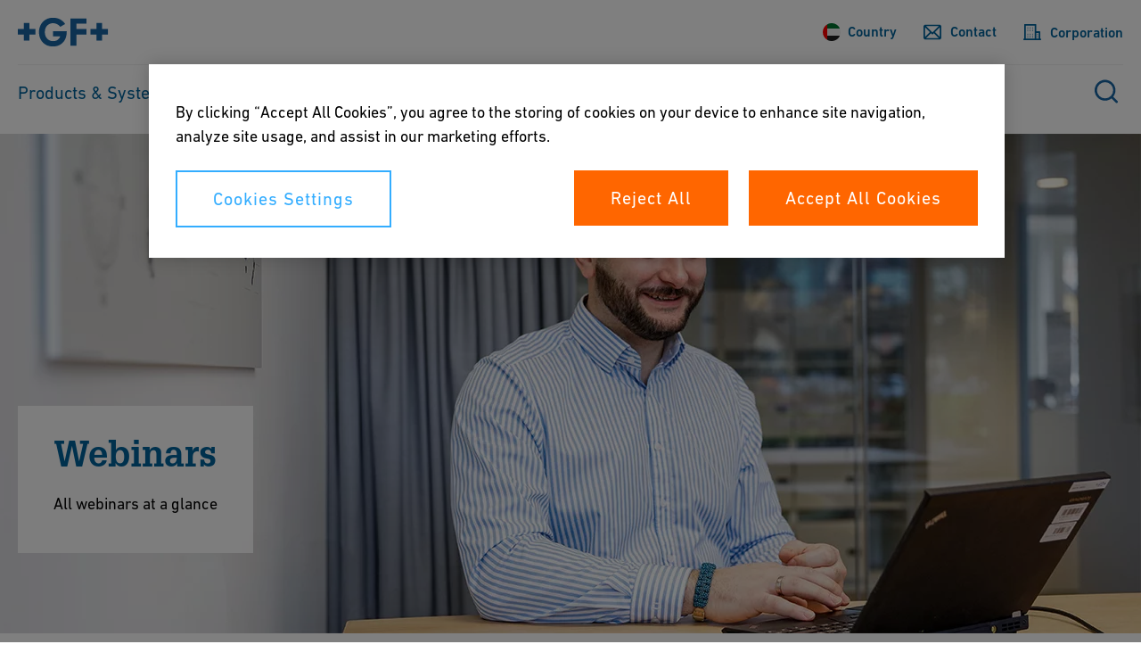

--- FILE ---
content_type: text/html;charset=utf-8
request_url: https://www.gfps.com/en-ae/about-us/events/webinars.html
body_size: 20949
content:
<!doctype html>
<html lang="en-AE" data-gtm-page-type="/conf/gfps-ecom/settings/wcm/templates/page-catalog-category" class="_js-page no-js page-template-type_page-catalog-category page-resource-type_page-catalog-category gfps-product-ui_catalog" data-config="{&#34;solrApiUri&#34;:&#34;/en-ae/about-us/events/webinars.search.api.json&#34;,&#34;commonAssetsUri&#34;:&#34;/content/dam/commonassets&#34;,&#34;commerceApiUri&#34;:&#34;/en-ae/about-us/events/webinars.commerce.api.json&#34;,&#34;productCatalogUi&#34;:true,&#34;productCatalogPageUri&#34;:&#34;/en-ae/products-solutions.catalog.html&#34;,&#34;marketId&#34;:&#34;3113&#34;}" data-msgs="{&#34;searchinput_productfamilies&#34;:&#34;search.results.product.family&#34;,&#34;searchinput_systems&#34;:&#34;search.results.systems&#34;,&#34;searchinput_no_results&#34;:&#34;search.results.no.results&#34;,&#34;searchinput_placeholder&#34;:&#34;search.results.sayt.placeholder&#34;,&#34;searchinput_downloads&#34;:&#34;search.results.downloads&#34;,&#34;searchinput_show_all&#34;:&#34;search.results.all.results&#34;,&#34;searchinput_products&#34;:&#34;search.results.products&#34;}">

<head prefix="gf_og_ns: https://www.georgfischer.com/ns#">
  
  <meta charset="utf-8"/>
  <meta http-equiv="X-UA-Compatible" content="IE=edge"/>

  <title>Webinars - GF Industry and Infrastructure Flow Solutions</title>

  <meta name="viewport" content="width=device-width, initial-scale=1.0, shrink-to-fit=no"/>

  <meta name="description"/>

  <meta name="keywords" content="Piping Systems"/>

  

  <meta name="google-site-verification" content="_HFl6MEAwErHi1B2Hgmf_qdoqysZLlTUKefZYdkP4zE"/>

  

  <script defer="defer" type="text/javascript" src="/.rum/@adobe/helix-rum-js@%5E2/dist/rum-standalone.js"></script>
<link rel="canonical" href="https://www.gfps.com/en-ae/about-us/events/webinars.html"/>

  <link rel="apple-touch-icon" sizes="180x180" href="/etc.clientlibs/gf/clientlibs/gf-head/resources/img/apple-touch-icon.png?v=KmngXMrOBw"/>
  <link rel="icon" type="image/png" sizes="32x32" href="/etc.clientlibs/gf/clientlibs/gf-head/resources/img/favicon-32x32.png?v=KmngXMrOBw"/>
  <link rel="icon" type="image/png" sizes="192x192" href="/etc.clientlibs/gf/clientlibs/gf-head/resources/img/android-chrome-192x192.png?v=KmngXMrOBw"/>
  <link rel="icon" type="image/png" sizes="16x16" href="/etc.clientlibs/gf/clientlibs/gf-head/resources/img/favicon-16x16.png?v=KmngXMrOBw"/>
  <link rel="manifest" href="/etc.clientlibs/gf/clientlibs/gf-head/resources/img/site.webmanifest?v=KmngXMrOBw"/>
  <link rel="mask-icon" href="/etc.clientlibs/gf/clientlibs/gf-head/resources/img/safari-pinned-tab.svg?v=KmngXMrOBw" color="#00629b"/>
  <link rel="shortcut icon" href="/etc.clientlibs/gf/clientlibs/gf-head/resources/img/favicon.ico?v=KmngXMrOBw" type="image/x-icon"/>
  <meta name="msapplication-TileColor" content="#ffffff"/>
  <meta name="msapplication-TileImage" content="/etc.clientlibs/gf/clientlibs/gf-head/resources/img/mstile-144x144.png?v=KmngXMrOBw"/>
  <meta name="msapplication-config" content="/etc.clientlibs/gf/clientlibs/gf-head/resources/img/browserconfig.xml?v=KmngXMrOBw"/>
  <meta name="theme-color" content="#ffffff"/>
  
    <link rel="alternate" href="https://www.gfps.com/en-ae/about-us/events/webinars.html" hreflang="en-AE"/>
  
    <link rel="alternate" href="https://www.gfps.com/pt-br/about-us/events/webinars.html" hreflang="pt-BR"/>
  
    <link rel="alternate" href="https://www.gfps.com/en-ca/about-us/events/webinars.html" hreflang="en-CA"/>
  
    <link rel="alternate" href="https://www.gfps.com/fr-ca/about-us/events/webinars.html" hreflang="fr-CA"/>
  
    <link rel="alternate" href="https://www.gfps.com/fr-fr/about-us/events/webinars.html" hreflang="fr-FR"/>
  
    <link rel="alternate" href="https://www.gfps.com/en-us/about-us/events/webinars.html" hreflang="en-US"/>
  

  <meta property="og:title" content="Webinars - GF Industry and Infrastructure Flow Solutions"/>
  <meta property="og:site_name" content="GF Industry and Infrastructure Flow Solutions"/>
  <meta property="og:url" content="https://www.gfps.com/en-ae/about-us/events/webinars.html"/>
  
  
  <meta property="og:type" content="website"/>
  


  <meta id="gtm" data-gtm-container-id="GTM-533PLZ"/>
  <script src="https://cdn.cookielaw.org/scripttemplates/otSDKStub.js" data-document-language="true" type="text/javascript" charset="UTF-8" data-domain-script="6a4523d5-c56b-4654-ac33-35788abd8404" async></script>
  <script type="text/javascript">
    function OptanonWrapper() {}
  </script>
  <script>
    window.dataLayer = window.dataLayer || [];
    function gtag() {
      dataLayer.push(arguments);
    }
    gtag("consent", "default", {
      ad_storage: "denied",
      analytics_storage: "denied",
    });
  </script>
  <!-- OneTrust Cookies Consent Notice end for georgfischer.com -->
  <!-- Google Tag Manager -->
  <script>
    try {
      let html = document.querySelector("html");
      let lang = html.lang.toLowerCase().split(/[-_]+/);
      let canonical =
        document.querySelector('link[rel="canonical"]') || window.location;

      let countryCode = lang[1] ? lang[1] : "com";
      
      if (window.location.pathname.includes('/int/')) {
        countryCode = "int";
      }

      const isSSOLoggedIn = () => {
        const initialCookies = document.cookie.trim().split(/\s*;\s*/).map(cookie => cookie.split(/\s*=\s*/)).reduce((acc, value) => { acc[value?.[0] ?? 'empty']=value?.[1]; return acc}, {});
        return ('USER_TOKEN' in initialCookies) || ('ID_TOKEN' in initialCookies);
      }

      window.dataLayer = window.dataLayer || [];
      window.dataLayer.push({
        languageCode: lang[0],
        countryCode: countryCode,
        pageType: html.dataset.gtmPageType,
        logged_in: isSSOLoggedIn(),
        canonicalUrl: canonical.href,
      });
    } catch (e) {
      console.error(e);
    }
  </script>
  <script>
    (function (w, d, s, l) {
      let { gtmContainerId, gtmAuth, gtmPreview } =
        document.querySelector("#gtm").dataset;

      w[l] = w[l] || [];
      w[l].push({
        "gtm.start": new Date().getTime(),
        event: "gtm.js",
      });

      let f = d.getElementsByTagName(s)[0],
        dl = l != "dataLayer" ? "&l=" + l : "";

      let e = "";
      if (gtmAuth && gtmPreview) {
        e =
          "&gtm_auth=" +
          gtmAuth +
          "&gtm_preview=" +
          gtmPreview +
          "gtm_cookies_win=x";
      }

      if (gtmContainerId) {
        let j = d.createElement(s);
        j.async = true;
        j.src =
          "https://www.googletagmanager.com/gtm.js?id=" +
          gtmContainerId +
          dl +
          e;
        f.parentNode.insertBefore(j, f);
      }
    })(window, document, "script", "dataLayer");
  </script>
  <!-- End Google Tag Manager -->
  
    
    

    

    
    

  <!--- adobe dtm -->
  <script type="text/plain" src="https://assets.adobedtm.com/f2f2c53ba203/5b077636279c/launch-70b213ca8104.min.js" class="optanon-category-C0003"></script>
  <!-- end adobe dtm -->
  
    <link rel="stylesheet" href="/etc.clientlibs/gf/clientlibs/gf-head.lc-4e044529d21e3725e0dcf68beef2bd8b-lc.css" type="text/css">


  


  
  
    <script defer src="/etc.clientlibs/gfps-ecom/clientlibs/common/head.lc-3221d55c09819c3f0466bd3c45466b9b-lc.js"></script>
<script defer src="/etc.clientlibs/gfps-ecom/clientlibs/common.lc-34ac5d49031506f3a2fba418e2819e1a-lc.js"></script>
<script defer src="/etc.clientlibs/gf/clientlibs/gf-body.lc-99b15ec83c2ec09670d0e4e4218ec063-lc.js"></script>


  
    

</head>


<body class="_body" data-ga-id="UA-30457341-1" data-si-id="6016538" data-dpavailability-check-page="/de-ch/services/customer-area/connect-store/check-availability.html" data-dplogin-page="/en-ae/services/customer-area.html" data-cart-page="/en-ae/services/cart.html">
  <!-- Google Tag Manager (noscript) -->
  <noscript>
    

    
      <iframe src="https://www.googletagmanager.com/ns.html?id=GTM-533PLZ" height="0" width="0" style="display: none; visibility: hidden">
      </iframe>
    
  </noscript>
  <!-- End Google Tag Manager (noscript) -->
  <svg style="display: none" xmlns="http://www.w3.org/2000/svg">
    <symbol viewBox="0 0 8 12" class="_svg-icon" id="_svg-arrow">
      <path d="M7.6 6l.03.02L1.65 12 0 10.35 4.35 6 0 1.65 1.65 0l5.98 5.98L7.6 6z"/>
    </symbol>
  </svg>
  <svg class="_svg-icon--hidden" xmlns="http://www.w3.org/2000/svg">
  <defs>
    <radialGradient id="radial-gradient" cx="10.04" cy="34.06" r="35.57" gradientTransform="scale(0.75)" gradientUnits="userSpaceOnUse">
      <stop offset="0" stop-color="#fae100"/>
      <stop offset="0.05" stop-color="#fadc04"/>
      <stop offset="0.12" stop-color="#fbce0e"/>
      <stop offset="0.18" stop-color="#fcb720"/>
      <stop offset="0.25" stop-color="#fe9838"/>
      <stop offset="0.31" stop-color="#ff7950"/>
      <stop offset="0.49" stop-color="#ff1c74"/>
      <stop offset="1" stop-color="#6c1cd1"/>
    </radialGradient>
  </defs>
  <symbol viewBox="0 0 8 14" class="_svg-icon" id="_svg-arrow">
    <path d="M6.19 5.35l.12-.12 1.65 1.65-.12.12.12.12-1.65 1.65-.12-.12-4.5 4.5L.04 11.5 4.54 7 .04 2.5 1.69.85l4.5 4.5z"/>
  </symbol>
  <symbol viewBox="0 0 18 24" class="_svg-icon" id="_svg-download">
    <path d="M9.43 21H18v3H0v-3h8.46l-1.92-1.92L.2 12.7l2.4-2.4L7 14.73V0h3v15.62l5.3-5.3 2.4 2.39-6.36 6.36h.01L9.43 21z" fill="#FFF" fill-rule="evenodd"/>
  </symbol>
  <symbol viewBox="0 0 18 18" class="_svg-icon" id="_svg-icon-plus-blue">
    <path d="M11 7h7v4h-7v7H7v-7H0V7h7V0h4v7z" fill="#00629b" fill-rule="evenodd"/>
  </symbol>
  <symbol viewBox="0 0 40 40" class="_svg-icon" id="_svg-icon-facebook">
    <path d="M37,0H3C1.35,0,0,1.35,0,3v34c0,1.65,1.35,3,3,3h34c1.65,0,3-1.35,3-3V3c0-1.65-1.35-3-3-3ZM38,37c0,.55-.45,1-1,1H3c-.55,0-1-.45-1-1V3c0-.55.45-1,1-1h34c.55,0,1,.45,1,1v34ZM21.54,10h3.07v3.43h-2.23c-.37,0-.88.18-.88.96v2.07h3.1l-.36,3.52h-2.73v10.02h-4.14v-10.02h-1.97v-3.52h1.97v-2.28c0-1.63.77-4.18,4.18-4.18Z" fill="#fff"/>
  </symbol>
  <symbol viewBox="0 0 40 40" class="_svg-icon" id="_svg-icon-twitter">
    <path d="M29.35,10h-1.76l-6.47,7.35-5.16-7.35h-5.96l7.81,11.12-7.81,8.88h1.76l6.83-7.77,5.45,7.77h5.96l-8.1-11.53,7.45-8.47ZM27.59,28.76h-2.71L12.4,11.3h2.71l12.48,17.46ZM37,0H3C1.35,0,0,1.35,0,3v34c0,1.65,1.35,3,3,3h34c1.65,0,3-1.35,3-3V3c0-1.65-1.35-3-3-3ZM38,37c0,.55-.45,1-1,1H3c-.55,0-1-.45-1-1V3c0-.55.45-1,1-1h34c.55,0,1,.45,1,1v34Z" fill="#fff"/>
  </symbol>
  <symbol viewBox="0 0 40 40" class="_svg-icon" id="_svg-icon-xing">
    <path d="M29.38,10l-6.94,12.16,4.47,7.84h-4.67l-4.47-7.84,6.94-12.16h4.67ZM15.83,13.75h-4.4l2.55,4.49-3.35,5.51h4.41l3.35-5.51-2.55-4.49ZM40,3v34c0,1.65-1.35,3-3,3H3c-1.65,0-3-1.35-3-3V3C0,1.35,1.35,0,3,0h34c1.65,0,3,1.35,3,3ZM38,3c0-.55-.45-1-1-1H3c-.55,0-1,.45-1,1v34c0,.55.45,1,1,1h34c.55,0,1-.45,1-1V3Z" fill="#fff"/>
  </symbol>
  <symbol viewBox="0 0 40 40" class="_svg-icon" id="_svg-icon-youtube">
    <path d="M18.01,17l5.21,3-5.21,3v-6ZM40,3v34c0,1.65-1.35,3-3,3H3c-1.65,0-3-1.35-3-3V3C0,1.35,1.35,0,3,0h34c1.65,0,3,1.35,3,3ZM38,3c0-.55-.45-1-1-1H3c-.55,0-1,.45-1,1v34c0,.55.45,1,1,1h34c.55,0,1-.45,1-1V3ZM32,16v8c0,2.76-2.24,5-5,5h-14c-2.76,0-5-2.24-5-5v-8c0-2.76,2.24-5,5-5h14c2.76,0,5,2.24,5,5ZM30,16c0-1.65-1.35-3-3-3h-14c-1.65,0-3,1.35-3,3v8c0,1.65,1.35,3,3,3h14c1.65,0,3-1.35,3-3v-8Z" fill="#fff"/>
  </symbol>
  <symbol viewBox="0 0 40 40" class="_svg-icon" id="_svg-icon-linkedin">
    <path d="M14.58,12.33c0,1.3-.97,2.33-2.54,2.33h-.03c-1.51,0-2.48-1.04-2.48-2.33s1-2.33,2.54-2.33,2.48,1.01,2.51,2.33ZM9.8,30h4.49v-13.5h-4.49v13.5ZM25.3,16.19c-2.38,0-3.45,1.31-4.04,2.23v.04h-.03s.02-.03.03-.04v-1.91h-4.49c.06,1.27,0,13.49,0,13.49h4.49v-7.54c0-.4.03-.81.15-1.09.33-.81,1.06-1.64,2.3-1.64,1.62,0,2.27,1.24,2.27,3.05v7.22h4.49v-7.74c0-4.14-2.21-6.07-5.17-6.07ZM40,3v34c0,1.65-1.35,3-3,3H3c-1.65,0-3-1.35-3-3V3C0,1.35,1.35,0,3,0h34c1.65,0,3,1.35,3,3ZM38,3c0-.55-.45-1-1-1H3c-.55,0-1,.45-1,1v34c0,.55.45,1,1,1h34c.55,0,1-.45,1-1V3Z" fill="#fff"/>
  </symbol>
  <symbol viewBox="0 0 40 40" class="_svg-icon" id="_svg-icon-instagram">
    <path d="M26,15c0,.55-.45,1-1,1s-1-.45-1-1,.45-1,1-1,1,.45,1,1ZM25,20c0,2.76-2.24,5-5,5s-5-2.24-5-5,2.24-5,5-5,5,2.24,5,5ZM23,20c0-1.65-1.35-3-3-3s-3,1.35-3,3,1.35,3,3,3,3-1.35,3-3ZM30,15.05v9.91c0,2.78-2.26,5.05-5.05,5.05h-9.91c-2.78,0-5.05-2.26-5.05-5.05v-9.91c0-2.78,2.26-5.05,5.05-5.05h9.91c2.78,0,5.05,2.26,5.05,5.05ZM28,15.05c0-1.68-1.37-3.05-3.05-3.05h-9.91c-1.68,0-3.05,1.37-3.05,3.05v9.91c0,1.68,1.37,3.05,3.05,3.05h9.91c1.68,0,3.05-1.37,3.05-3.05v-9.91ZM40,3v34c0,1.65-1.35,3-3,3H3c-1.65,0-3-1.35-3-3V3C0,1.35,1.35,0,3,0h34c1.65,0,3,1.35,3,3ZM38,3c0-.55-.45-1-1-1H3c-.55,0-1,.45-1,1v34c0,.55.45,1,1,1h34c.55,0,1-.45,1-1V3Z" fill="#fff"/>
  </symbol>
  <symbol viewBox="0 0 48 48" class="_svg-icon" id="_svg-icon-teaser-plus-white">
    <g fill="none" fill-rule="evenodd">
      <path stroke="#FFF" stroke-width="2" d="M1 1h46v46H1z"/>
      <path d="M26 22.25h9v3h-9v9h-3v-9h-9v-3h9v-9h3v9z" fill="#FFF"/>
    </g>
  </symbol>
  <symbol viewBox="0 0 48 48" class="_svg-icon" id="_svg-icon-teaser-plus-blue">
    <g fill="none" fill-rule="evenodd">
      <path stroke="#00629b" stroke-width="2" d="M1 1h46v46H1z"/><path d="M26 22.25h9v3h-9v9h-3v-9h-9v-3h9v-9h3v9z" fill="#00629b"/>
    </g>
  </symbol>
  <symbol viewBox="0 0 48 48" class="_svg-icon" id="_svg-icon-plus">
    <polygon points="25.429 22.571 34 22.571 34 25.429 25.429 25.429 25.429 34 22.571 34 22.571 25.429 14 25.429 14 22.571 22.571 22.571 22.571 14 25.429 14"/>
  </symbol>
  <symbol viewBox="0 0 13 18" class="_svg-icon" id="_svg-icon-play">
    <title>Play</title>
    <path d="M12.1 9l-12 8.1V1z" fill-rule="evenodd"/>
  </symbol>

  <symbol viewBox="0 0 12 16" class="_svg-icon" id="_svg-icon-pause">
    <title>Pause</title>
    <path d="M8 0h3.8v16H8zM0 0h3.8v16H0z" fill-rule="evenodd"/>
  </symbol>

  <symbol viewBox="0 0 12 19" class="_svg-icon" id="_svg-icon-arrow-left">
    <title>Previous</title>
    <path d="M.3 9.7l9-9 2.4 2.5-6.5 6.5 6.5 6.5-2.5 2.5-9-9h.1z" fill-rule="evenodd"/>
  </symbol>

  <symbol viewBox="0 0 12 19" class="_svg-icon" id="_svg-icon-arrow-right">
    <title>Next</title>
    <path d="M11.7 9.7l-9-9L.4 3.2l6.5 6.5-6.5 6.5 2.5 2.5 9-9h-.1z" fill-rule="evenodd"/>
  </symbol>
  <symbol viewBox="0 0 99 32" class="_svg-icon" id="_svg-logo-gf">
    <title>Georg Fischer</title>
    <g fill="#0069A0" fill-rule="evenodd"><path d="M78.5 18.6h7v6.6h5.9v-6.6h7v-5.8h-7V6h-5.8v6.7h-7zM57.2 1.4h17.3V7H63.7v5.8h10.8v5.8H63.7V31h-6.5zM51.4 7.4l-5.3 3A30 30 0 0 0 45 9.1a9.5 9.5 0 0 0-6.8-2.6c-2.2 0-4 .7-5.7 2a9.2 9.2 0 0 0-3.1 7.5c0 2.4.5 4.4 1.6 6a8.4 8.4 0 0 0 7.4 3.9c2.8 0 5-1 6.5-3 .3-.3.7-1 1.3-2.2h-8v-5.5h15c0 4.4-1 7.9-2.9 10.5-2.9 4-7 5.9-12.2 5.9-1.2 0-2.4-.1-3.6-.4-3.7-.7-6.7-2.7-8.9-5.8A15.8 15.8 0 0 1 23 16a15.2 15.2 0 0 1 6-12.7C31.5 1.6 34.6.6 38.3.6A16 16 0 0 1 50 5.5l1.4 1.9M7 6v6.8H0v5.8h7v6.6H13v-6.6h7v-5.8h-7V6z"/></g>
  </symbol>
  <symbol viewBox="0 0 28 23" class="_svg-icon" id="_svg-icon-burger-open">
    <g>
      <path fill="#00629b" fill-rule="evenodd" d="M2.1 0A2 2 0 0 0 0 2c0 1.1 1 2 2.1 2h23.8A2 2 0 0 0 28 2c0-1.1-1-2-2.1-2H2.1zm0 9A2 2 0 0 0 0 11c0 1.1 1 2 2.1 2h23.8a2 2 0 0 0 2.1-2c0-1.1-1-2-2.1-2H2.1zm0 10A2 2 0 0 0 0 21c0 1.1 1 2 2.1 2h23.8a2 2 0 0 0 2.1-2c0-1.1-1-2-2.1-2H2.1z"/>
    </g>
  </symbol>
  <symbol viewBox="0 0 20 20" class="_svg-icon" id="_svg-icon-burger-close">
    <g>
      <path fill-rule="evenodd" d="M19.6.4C19 0 18 0 17.6.4L10 8 2.4.4C2 0 1 0 .4.4 0 1 0 2 .4 2.4L8 10 .4 17.6c-.5.5-.5 1.4 0 2 .3.3.6.4 1 .4.5 0 .7-.1 1-.4L10 12l7.6 7.6c.3.3.7.4 1 .4.3 0 .7-.1 1-.4.5-.6.5-1.5 0-2L12 10l7.6-7.6c.5-.5.5-1.4 0-2z"/>
    </g>
  </symbol>
  <symbol viewBox="0 0 13 13" class="_svg-icon" id="_svg_icon-navigation-close">
    <g><path d="M12.5 1a.8.8 0 0 0-1.2 0L6.7 5.6 2.3 1A.8.8 0 0 0 1 1c-.3.3-.3.9 0 1.2l4.5 4.5L1 11.3c-.3.3-.3.8 0 1.2.2.2.3.3.6.3s.4-.1.6-.3l4.5-4.6 4.6 4.6.6.3.6-.3c.3-.3.3-.9 0-1.2L8 6.7l4.5-4.5c.3-.3.3-.9 0-1.2z" fill="#FFF" fill-rule="evenodd"/></g>
  </symbol>
  <symbol viewBox="0 0 48 48" id="_svg-icon-squared-plus-white">
    <g fill="none" fill-rule="evenodd">
      <path stroke="#fff" stroke-width="2" d="M1 1h46v46H1z"/>
      <path d="M26 22h9v3h-9v9h-3v-9h-9v-3h9v-9h3v9z" fill="#fff"/>
    </g>
  </symbol>

  <symbol viewBox="0 0 48 48" id="_svg-icon_squared-plus-blue">
    <g fill="none" fill-rule="evenodd">
      <path fill="#00629b" d="M48 0H0v48h48z"/>
      <path d="M25.3 22.7H33v2.6h-7.7V33h-2.6v-7.7H15v-2.6h7.7V15h2.6v7.7z" fill="#FFF"/>
    </g>
  </symbol>
  <symbol viewBox="0 0 48 48" id="_svg-icon_squared-minus-blue">
    <g fill="none" fill-rule="evenodd">
      <path fill="#00629b" fill-rule="nonzero" d="M48 0H0v48h48z"/>
      <path fill="#FFF" d="M15 23h18v2.571H15z"/>
    </g>
  </symbol>
  <symbol viewBox="0 0 13 18" class="_svg-icon" id="_svg-icon-play">
    <title>Play</title>
    <path d="M12.1 9l-12 8.1V1z" fill-rule="evenodd"/>
  </symbol>

  <symbol viewBox="0 0 12 16" class="_svg-icon" id="_svg-icon-pause">
    <title>Pause</title>
    <path d="M8 0h3.8v16H8zM0 0h3.8v16H0z" fill-rule="evenodd"/>
  </symbol>

  <symbol viewBox="0 0 12 19" class="_svg-icon" id="_svg-icon-arrow-left">
    <title>Previous</title>
    <path d="M.3 9.7l9-9 2.4 2.5-6.5 6.5 6.5 6.5-2.5 2.5-9-9h.1z" fill-rule="evenodd"/>
  </symbol>

  <symbol viewBox="0 0 12 19" class="_svg-icon" id="_svg-icon-arrow-right">
    <title>Next</title>
    <path d="M11.7 9.7l-9-9L.4 3.2l6.5 6.5-6.5 6.5 2.5 2.5 9-9h-.1z" fill-rule="evenodd"/>
  </symbol>
  <symbol viewBox="0 0 99 32" class="_svg-icon" id="_svg-logo-gf">
    <title>Georg Fischer</title>
    <g fill="#0069A0" fill-rule="evenodd">
      <path d="M78.5 18.6h7v6.6h5.9v-6.6h7v-5.8h-7V6h-5.8v6.7h-7zM57.2 1.4h17.3V7H63.7v5.8h10.8v5.8H63.7V31h-6.5zM51.4 7.4l-5.3 3A30 30 0 0 0 45 9.1a9.5 9.5 0 0 0-6.8-2.6c-2.2 0-4 .7-5.7 2a9.2 9.2 0 0 0-3.1 7.5c0 2.4.5 4.4 1.6 6a8.4 8.4 0 0 0 7.4 3.9c2.8 0 5-1 6.5-3 .3-.3.7-1 1.3-2.2h-8v-5.5h15c0 4.4-1 7.9-2.9 10.5-2.9 4-7 5.9-12.2 5.9-1.2 0-2.4-.1-3.6-.4-3.7-.7-6.7-2.7-8.9-5.8A15.8 15.8 0 0 1 23 16a15.2 15.2 0 0 1 6-12.7C31.5 1.6 34.6.6 38.3.6A16 16 0 0 1 50 5.5l1.4 1.9M7 6v6.8H0v5.8h7v6.6H13v-6.6h7v-5.8h-7V6z"/>
    </g>
  </symbol>
  <symbol viewBox="0 0 28 23" class="_svg-icon" id="_svg-icon-burger-open">
    <g>
      <path fill="#00629b" fill-rule="evenodd" d="M2.1 0A2 2 0 0 0 0 2c0 1.1 1 2 2.1 2h23.8A2 2 0 0 0 28 2c0-1.1-1-2-2.1-2H2.1zm0 9A2 2 0 0 0 0 11c0 1.1 1 2 2.1 2h23.8a2 2 0 0 0 2.1-2c0-1.1-1-2-2.1-2H2.1zm0 10A2 2 0 0 0 0 21c0 1.1 1 2 2.1 2h23.8a2 2 0 0 0 2.1-2c0-1.1-1-2-2.1-2H2.1z"/>
    </g>
  </symbol>
  <symbol viewBox="0 0 20 20" class="_svg-icon" id="_svg-icon-burger-close">
    <g>
      <path fill="#00629b" fill-rule="evenodd" d="M19.6.4C19 0 18 0 17.6.4L10 8 2.4.4C2 0 1 0 .4.4 0 1 0 2 .4 2.4L8 10 .4 17.6c-.5.5-.5 1.4 0 2 .3.3.6.4 1 .4.5 0 .7-.1 1-.4L10 12l7.6 7.6c.3.3.7.4 1 .4.3 0 .7-.1 1-.4.5-.6.5-1.5 0-2L12 10l7.6-7.6c.5-.5.5-1.4 0-2z"/>
    </g>
  </symbol>
  <symbol viewBox="0 0 13 13" class="_svg-icon" id="_svg_icon-navigation-close">
    <g>
      <path d="M12.5 1a.8.8 0 0 0-1.2 0L6.7 5.6 2.3 1A.8.8 0 0 0 1 1c-.3.3-.3.9 0 1.2l4.5 4.5L1 11.3c-.3.3-.3.8 0 1.2.2.2.3.3.6.3s.4-.1.6-.3l4.5-4.6 4.6 4.6.6.3.6-.3c.3-.3.3-.9 0-1.2L8 6.7l4.5-4.5c.3-.3.3-.9 0-1.2z" fill="#FFF" fill-rule="evenodd"/>
    </g>
  </symbol>
  <symbol viewBox="0 0 30 30" class="_svg-icon" id="_svg-icon-gf-blog">
    <g fill="none" fill-rule="evenodd" transform="translate(-43)"><rect width="30" height="30" x="43" fill="#FFF" rx="2"/><g fill="#0069A0"><path d="M65.8 16h1.8v1.6h1.5V16h1.8v-1.4H69v-1.8h-1.5v1.8h-1.8zM59.7 11h4.5v1.4h-2.8V14h2.8v1.5h-2.8v3.7h-1.7zM57 13.5l-.3-.3c-.5-.5-1-.7-1.7-.7-.6 0-1 .2-1.5.5-.5.5-.8 1.1-.8 2 0 .6.1 1 .4 1.5.5.6 1.1 1 2 1a2 2 0 0 0 1.6-.8l.3-.5h-2v-1.5h3.8c0 1.2-.2 2-.7 2.7-.8 1-1.8 1.5-3.2 1.5H54c-1-.2-1.7-.7-2.3-1.6a4 4 0 0 1-.6-2.3v-1a4 4 0 0 1 1.5-2.3c.7-.5 1.5-.7 2.4-.7a4 4 0 0 1 3 1.2l.3.5-1.3.8zM46.8 12.7v1.8H45v1.4h1.8v1.7h1.5V16h1.8v-1.4h-1.8v-1.8z"/></g></g>
  </symbol>
  <symbol viewBox="0 0 30 30" class="_svg-icon" id="_svg-icon-tudou">
    <g fill="none" fill-rule="evenodd"><rect width="30" height="30" fill="#FFF" rx="2"/><g fill="#00629b"><path fill-rule="nonzero" d="M22.81 7.25A10.81 10.81 0 0 0 15.11 4h-.03C12.1 4 9.32 5.14 7.24 7.2A10.93 10.93 0 0 0 4 15a10.97 10.97 0 0 0 11 11h.02A10.96 10.96 0 0 0 26 15c0-2.91-1.13-5.67-3.19-7.75zm-7.79 16.68h-.01A8.96 8.96 0 0 1 6.05 15a8.98 8.98 0 0 1 8.98-8.93h.02c2.37 0 4.6.93 6.29 2.63a8.91 8.91 0 0 1-6.32 15.24z"/><path fill-rule="nonzero" d="M11.16 11.62c-1.53 0-2.9 1.21-2.93 2.6v.05l.05-.02a5.36 5.36 0 0 1 2.64-.54 4.87 4.87 0 0 0-.92 2.62.84.84 0 1 0-.91 1.23.84.84 0 0 0 .17 1.67c.4 0 .73-.27.82-.64a.85.85 0 0 0 1.67-.2c0-.4-.29-.75-.67-.83a.84.84 0 0 0-.18-1.66.85.85 0 0 0-.7.36 4.78 4.78 0 0 1 1.27-2.52c.25.03.48.06.68.1l.39.09c.37.08.73.23 1.07.38l.5.2.04.01v-.06a2.95 2.95 0 0 0-3-2.84zm-.77 5.96a.33.33 0 0 1-.65 0c0-.18.14-.33.33-.33.18 0 .32.15.32.33z"/><path d="M21.76 13.87c-.13-1.26-1.43-2.25-2.97-2.25l-.35.01c-.78.08-1.55.47-2.07 1.05-.4.47-.59.97-.5 1.43v.04l.05-.02a7.5 7.5 0 0 1 5.8-.23l.05.02v-.05z"/></g></g>
  </symbol>
  <symbol viewBox="0 0 30 30" class="_svg-icon" id="_svg-icon-wechat">
    <g fill="none" fill-rule="evenodd" transform="translate(-374)"><rect width="30" height="30" x="374" fill="#FFF" rx="2"/><path fill="#00629b" d="M399.3 22.8a5.6 5.6 0 0 0 2.6-4.5c0-3.4-3.4-6-7.7-6-4.3 0-7.7 2.6-7.7 6 0 3.3 3.4 6 7.7 6 .9 0 1.7-.1 2.5-.3h.7l1.6 1h.2l.3-.2v-.2l-.4-1.2v-.2c0-.1 0-.3.2-.4zM385 5c-5 0-9 3.4-9 7.5a7 7 0 0 0 3.1 5.7c.2.1.3.3.3.5v.2l-.5 1.5v.2c0 .2.1.3.3.3h.2l2-1.2.4-.1h.3c.9.3 1.9.5 3 .5h.4c-.2-.6-.3-1.3-.3-1.9 0-3.8 3.7-6.9 8.2-6.9h.5c-.7-3.5-4.4-6.3-8.9-6.3zm6.5 12a.9.9 0 0 1-.8-.8c0-.5.3-.8.8-.8s.9.3.9.8-.4.8-.9.8zm4.9 0a.9.9 0 0 1-.9-.8c0-.5.4-.8.9-.8s.9.3.9.8-.4.8-.9.8zm-14.3-5.6c-.7 0-1.2-.6-1.2-1.2 0-.7.5-1.2 1.2-1.2s1.2.5 1.2 1.2c0 .6-.5 1.2-1.2 1.2zm5.7 0c-.7 0-1.2-.6-1.2-1.2 0-.7.5-1.2 1.2-1.2s1.2.5 1.2 1.2c0 .6-.5 1.2-1.2 1.2z"/></g>
  </symbol>
  <symbol viewBox="0 0 12 12" class="_svg-icon" id="_svg-icon-clear">
    <path fill-rule="evenodd" d="M11.74.26a.83.83 0 0 0-1.2 0L6 4.8 1.46.26a.83.83 0 0 0-1.2 0 .83.83 0 0 0 0 1.2L4.8 6 .26 10.54a.83.83 0 0 0 0 1.2c.17.17.34.26.6.26.25 0 .43-.09.6-.26L6 7.2l4.54 4.54c.17.17.43.26.6.26.17 0 .43-.09.6-.26a.83.83 0 0 0 0-1.2L7.2 6l4.54-4.54a.83.83 0 0 0 0-1.2z"/>
  </symbol>

  <symbol viewBox="0 0 30 30" class="_svg-icon" id="_svg-icon-share-facebook">
    <path d="M17 27.74v-11.6h3.93l.57-4.54H17V8.7c0-1.3.38-2.2 2.25-2.2h2.4v-4a28.93 28.93 0 0 0-3.49-.18c-3.46 0-5.81 2.11-5.81 6v3.28H8.4v4.54h3.9v11.6z"/>
  </symbol>
  <symbol viewBox="0 0 30 30" class="_svg-icon" id="_svg-icon-share-twitter">
    <path d="M21.2,5.25h3.31l-7.23,8.26,8.5,11.24h-6.66l-5.21-6.82-5.97,6.82h-3.31l7.73-8.84L4.21,5.25h6.83l4.71,6.23,5.45-6.23Zm-1.16,17.52h1.83L10.04,7.13h-1.97l11.97,15.64Z"/>
  </symbol>
  <symbol viewBox="0 0 30 30" class="_svg-icon" id="_svg-icon-share-linkedin">
    <path d="M24.45 17v6.85h-4v-6.38c0-1.61-.57-2.7-2-2.7a2.16 2.16 0 0 0-2 1.46 2.83 2.83 0 0 0-.13 1v6.67h-4s.06-10.83 0-11.95h4v1.7a3.94 3.94 0 0 1 3.58-2c2.62 0 4.61 1.7 4.61 5.38zM7.78 5.64a2.07 2.07 0 1 0 0 4.12 2.07 2.07 0 1 0 0-4.12zm-2.24 18h4v-12h-4z"/>
  </symbol>
  <symbol viewBox="0 0 30 30" class="_svg-icon" id="_svg-icon-share-xing">
    <path d="M9.61 19a1 1 0 0 1-.92.65H5.33a.49.49 0 0 1-.44-.23.51.51 0 0 1 0-.51l3.56-6.28L6.2 8.72a.51.51 0 0 1 0-.52.49.49 0 0 1 .43-.2H10a1 1 0 0 1 .93.62l2.3 4zM20.36 4a1 1 0 0 1 .9-.63h3.38a.49.49 0 0 1 .44.2.53.53 0 0 1 0 .52l-7.42 13.1 4.72 8.62a.49.49 0 0 1 0 .52.48.48 0 0 1-.43.21H18.6a1.06 1.06 0 0 1-.93-.63l-4.76-8.73z"/>
  </symbol>
  <symbol viewBox="0 0 30 30" class="_svg-icon" id="_svg-icon-share-email">
    <path d="M3.41 21.6V8.73l9.89 6.32a2.61 2.61 0 0 0 2.73 0l10.16-6.3V21.6A1.21 1.21 0 0 1 25 22.76H4.64a1.2 1.2 0 0 1-1.23-1.16zm12.17-7.55a1.3 1.3 0 0 1-1.37 0L4 7.54a1.26 1.26 0 0 1 .83-.3h20.35a1.23 1.23 0 0 1 .86.33z"/>
  </symbol>
  <symbol viewBox="0 0 30 30" class="_svg-icon" id="_svg-icon-share-weibo">
    <path d="M20.57 4.07a7.26 7.26 0 0 0-1.25.12.58.58 0 0 0-.46.67.56.56 0 0 0 .64.47 6.1 6.1 0 0 1 7.19 6.26 6.56 6.56 0 0 1-.38 2.17.61.61 0 0 0 .09.58.55.55 0 0 0 .77.09.54.54 0 0 0 .19-.28 7.7 7.7 0 0 0 .44-2.56 7.39 7.39 0 0 0-7.23-7.52zm0 3.47a4.63 4.63 0 0 0-.67.06.59.59 0 0 0-.46.67.56.56 0 0 0 .64.47 2.59 2.59 0 0 1 .48 0 2.83 2.83 0 0 1 2.79 2.89 2.7 2.7 0 0 1-.18 1 .59.59 0 0 0 .34.74.55.55 0 0 0 .71-.33 4.21 4.21 0 0 0 .24-1.38 4 4 0 0 0-3.89-4.12zm-7.7.23C11.08 7.74 8.38 9.2 6 11.65S2.19 16.73 2.19 19c0 4.36 5.36 7 10.67 7 6.88 0 11.48-4.11 11.48-7.38 0-2-1.63-3.09-3.09-3.57-.35-.12-.58-.18-.41-.67a4.17 4.17 0 0 0 .29-1.57 1.69 1.69 0 0 0-1.67-1.68 10.69 10.69 0 0 0-4.27.59s-.82.37-.59-.3c.41-1.33.35-2.42-.29-3a2 2 0 0 0-1.44-.65zm-.48 6.67c4.35 0 7.87 2.3 7.87 5.14s-3.52 5.14-7.87 5.14-7.87-2.3-7.87-5.14 3.48-5.14 7.87-5.14zm-.58 1.21a4.52 4.52 0 0 0-4 2.44 3.23 3.23 0 0 0 2 4.59 4.54 4.54 0 0 0 5.48-2.36A3.26 3.26 0 0 0 13 15.79a4.14 4.14 0 0 0-1.19-.14zm.86 2.44a.59.59 0 0 1 .59.6.59.59 0 1 1-1.17 0 .59.59 0 0 1 .58-.6zm-2.45.6a1.65 1.65 0 0 1 .54.09 1 1 0 0 1 .51 1.6 1.71 1.71 0 0 1-2 .61 1 1 0 0 1-.46-1.59 1.66 1.66 0 0 1 1.41-.71z"/>
  </symbol>
  <symbol viewBox="0 0 30 30" class="_svg-icon" id="_svg-icon-share-whatsapp">
    <path d="M15 4.5a10.5 10.5 0 0 0-9.15 15.65l-1.33 4.77a.45.45 0 0 0 .31.56.49.49 0 0 0 .24 0l5-1.24A10.5 10.5 0 1 0 15 4.5zm5.28 14.2a2.75 2.75 0 0 1-1.82 1.3 3.76 3.76 0 0 1-1.7-.1c-.52-.17-1-.35-1.53-.57a11.94 11.94 0 0 1-4.61-4 5.14 5.14 0 0 1-1.1-2.75 3 3 0 0 1 1-2.22 1 1 0 0 1 .71-.33h.52c.17 0 .39-.06.61.45s.76 1.85.83 2a.49.49 0 0 1 0 .47 1.53 1.53 0 0 1-.27.44c-.13.16-.28.35-.4.47s-.28.27-.12.54a8.17 8.17 0 0 0 1.5 1.85 7.71 7.71 0 0 0 2.1 1.26c.27.13.42.11.58-.07s.67-.78.85-1 .36-.23.61-.14 1.57.74 1.84.87.45.2.52.31a2.12 2.12 0 0 1-.16 1.26z"/>
  </symbol>
  <symbol viewBox="0 0 30 30" class="_svg-icon" id="_svg-icon-share-wechat">
    <path d="M25.35 22.8A5.61 5.61 0 0 0 28 18.3c0-3.4-3.4-6-7.7-6s-7.7 2.6-7.7 6 3.4 6 7.7 6a10.07 10.07 0 0 0 2.5-.3h.7l1.6 1h.2l.3-.2v-.2l-.4-1.2v-.2a.4.4 0 0 1 .2-.4zM11.05 5c-5 0-9 3.4-9 7.5a7 7 0 0 0 3.1 5.7.55.55 0 0 1 .3.5v.2L5 20.4v.2a.27.27 0 0 0 .3.3h.2l2-1.2.4-.1h.3a9.43 9.43 0 0 0 3 .5h.4a6.28 6.28 0 0 1-.3-1.9c0-3.8 3.7-6.9 8.2-6.9h.5C19.25 7.8 15.55 5 11.05 5zm6.5 12a.89.89 0 0 1-.8-.8.74.74 0 0 1 .8-.8.81.81 0 1 1 0 1.6zm4.9 0a.9.9 0 0 1-.9-.8.91.91 0 1 1 .9.8zm-14.3-5.6A1.22 1.22 0 0 1 7 10.2 1.16 1.16 0 0 1 8.15 9a1.16 1.16 0 0 1 1.2 1.2 1.22 1.22 0 0 1-1.2 1.2zm5.7 0a1.22 1.22 0 0 1-1.2-1.2 1.2 1.2 0 0 1 2.4 0 1.22 1.22 0 0 1-1.2 1.2z"/>
  </symbol>

  <symbol viewBox="0 0 40 40" class="_svg-icon" id="_svg-icon-value-bar-default">
    <path d="M39 40H1a1 1 0 0 1-1-1V1a1 1 0 0 1 1-1h38a1 1 0 0 1 1 1v38a1 1 0 0 1-1 1zM2 38h36V2H2zm16-7a3 3 0 0 1-1.8-.6l-8-6a3 3 0 0 1-.6-4.2 3 3 0 0 1 4.2-.6l5.6 4.2 10.2-13.6a3 3 0 0 1 4.2-.6 3 3 0 0 1 .6 4.2l-12 16A3 3 0 0 1 18 31zm-8-10a1 1 0 0 0-.8.4 1 1 0 0 0-.19.74 1 1 0 0 0 .39.66l8 6a1 1 0 0 0 1.4-.2l12-16a1 1 0 0 0 .19-.74 1 1 0 0 0-1.79-.46L18.4 25.8a1 1 0 0 1-.66.39A1 1 0 0 1 17 26l-6.4-4.8a1 1 0 0 0-.6-.2z"/>
  </symbol>

  <symbol viewBox="0 0 20 20" class="_svg-icon" id="_svg-icon-search">
    <path d="M19.71 18.29L16 14.61A9 9 0 1 0 14.61 16l3.68 3.68a1 1 0 0 0 1.42 0 1 1 0 0 0 0-1.39zM9 16a7 7 0 1 1 7-7 7 7 0 0 1-7 7z"/>
  </symbol>
  <symbol viewBox="0 0 26 22" class="_svg-icon" id="_svg-icon-burger">
    <path d="M0 1a1 1 0 0 1 1-1h24a1 1 0 0 1 0 2H1a1 1 0 0 1-1-1zm25 9H1a1 1 0 0 0 0 2h24a1 1 0 0 0 0-2zm0 10H1a1 1 0 0 0 0 2h24a1 1 0 0 0 0-2z"/>
  </symbol>
  <symbol viewBox="0 0 22 22" class="_svg-icon" id="_svg-icon-close">
    <path d="M21.71 20.29a1 1 0 0 1 0 1.42 1 1 0 0 1-1.42 0L11 12.41l-9.29 9.3a1 1 0 0 1-1.42 0 1 1 0 0 1 0-1.42L9.59 11 .29 1.71A1 1 0 0 1 1.71.29L11 9.59l9.29-9.3a1 1 0 1 1 1.42 1.42L12.41 11z"/>
  </symbol>
  <symbol viewBox="0 0 22 22" class="_svg-icon" id="_svg-icon-close-small">
    <path d="M12.41 11l4.3-4.29a1 1 0 1 0-1.42-1.42L11 9.59l-4.29-4.3a1 1 0 0 0-1.42 1.42L9.59 11l-4.3 4.29a1 1 0 0 0 0 1.41 1 1 0 0 0 1.41 0l4.3-4.29 4.29 4.3a1 1 0 0 0 1.41 0 1 1 0 0 0 0-1.42z"/>
  </symbol>
  <symbol viewBox="0 0 12 8" class="_svg-icon" id="_svg-icon-arrow-small">
    <path d="M6 8a1 1 0 01-.77-.36l-5-6A1 1 0 01.36.23a1 1 0 011.41.13L6 5.44 10.23.36a1 1 0 011.41-.13 1 1 0 01.13 1.41l-5 6A1 1 0 016 8z"/>
  </symbol>
  <symbol viewBox="0 0 20 20" class="_svg-icon" id="_svg-icon-person">
    <path d="M10 10a5 5 0 1 0-5-5 5 5 0 0 0 5 5zm0-8a3 3 0 1 1-3 3 3 3 0 0 1 3-3zM11 11H9c-5.3 0-9 3.29-9 8a1 1 0 0 0 1 1h18a1 1 0 0 0 1-1c0-4.71-3.7-8-9-8zm-8.93 7c.52-3.44 3.74-5 6.93-5h2c3.19 0 6.41 1.56 6.93 5z"/>
  </symbol>
  <symbol viewBox="0 0 20 20" class="_svg-icon" id="_svg-icon-globe">
    <path d="M10 0a10 10 0 1 0 10 10A10 10 0 0 0 10 0zM2 10a8.24 8.24 0 0 1 .26-2h1.86a16.73 16.73 0 0 0 0 4H2.26A8.24 8.24 0 0 1 2 10zm4 0a14.16 14.16 0 0 1 .14-2H9v4H6.14A14.16 14.16 0 0 1 6 10zm7.43-4H11V2.3A6.34 6.34 0 0 1 13.43 6zM9 2.3V6H6.57A6.34 6.34 0 0 1 9 2.3zM9 14v3.7A6.34 6.34 0 0 1 6.57 14zm2 3.7V14h2.43A6.34 6.34 0 0 1 11 17.7zm0-5.7V8h2.86a14.16 14.16 0 0 1 .14 2 14.16 14.16 0 0 1-.14 2zm4.88-4h1.86a8.24 8.24 0 0 1 .26 2 8.24 8.24 0 0 1-.26 2h-1.86a16.16 16.16 0 0 0 .12-2 16.16 16.16 0 0 0-.12-2zm1-2h-1.4a12.15 12.15 0 0 0-1-2.57A8 8 0 0 1 16.92 6zM5.45 3.43A12.15 12.15 0 0 0 4.48 6h-1.4a8 8 0 0 1 2.37-2.57zM3.08 14h1.4a12.15 12.15 0 0 0 1 2.57A8 8 0 0 1 3.08 14zm11.47 2.57a12.15 12.15 0 0 0 1-2.57h1.4a8 8 0 0 1-2.4 2.57z"/>
  </symbol>
  <symbol viewBox="0 0 24 20" class="_svg-icon" id="_svg-icon-letter">
    <path d="M21 0H3a3 3 0 0 0-3 3v14a3 3 0 0 0 3 3h18a3 3 0 0 0 3-3V3a3 3 0 0 0-3-3zM2 3.41L8.59 10 2 16.59zm10 7.18L3.41 2h17.18zm-2 .82l1.29 1.3a1 1 0 0 0 1.42 0l1.29-1.3L20.59 18H3.41zM15.41 10L22 3.41v13.18z"/>
  </symbol>
  <symbol viewBox="0 0 20 20" class="_svg-icon" id="_svg-icon-ecatalog">
    <path d="M17,15H6c-.49,0-.91-.36-.99-.85L3.14,2H1c-.55,0-1-.45-1-1S.45,0,1,0h3c.49,0,.91,.36,.99,.85l1.87,12.15h10.14c.55,0,1,.45,1,1s-.45,1-1,1Z"/>
    <path d="M18,11H5.45s0-2.01,0-2.01h11.68s.71-4.99,.71-4.99H5V2h14c.29,0,.57,.13,.76,.34,.19,.22,.28,.51,.23,.8l-1,7c-.07,.49-.49,.86-.99,.86Z"/>
    <circle cx="16" cy="18" r="2"/>
    <circle cx="6" cy="18" r="2"/>
  </symbol>
  <symbol viewBox="0 0 22 20" class="_svg-icon" id="_svg-icon-corporate">
    <path d="M17 12.5a.5.5 0 11.5.5.5.5 0 01-.5-.5zm.5 2.5a.5.5 0 10-.5-.5.5.5 0 00.5.5zm0 1a.5.5 0 10.5.5.5.5 0 00-.5-.5zm-12-4a.5.5 0 10.5.5.5.5 0 00-.5-.5zm0 2a.5.5 0 10.5.5.5.5 0 00-.5-.5zm0 2a.5.5 0 10.5.5.5.5 0 00-.5-.5zm3-4a.5.5 0 10.5.5.5.5 0 00-.5-.5zm0 2a.5.5 0 10.5.5.5.5 0 00-.5-.5zm0 2a.5.5 0 10.5.5.5.5 0 00-.5-.5zm3-4a.5.5 0 10.5.5.5.5 0 00-.5-.5zm0 2a.5.5 0 10.5.5.5.5 0 00-.5-.5zm0 2a.5.5 0 10.5.5.5.5 0 00-.5-.5zm-6-12a.5.5 0 10.5.5.5.5 0 00-.5-.5zm0 2a.5.5 0 10.5.5.5.5 0 00-.5-.5zm0 2a.5.5 0 10.5.5.5.5 0 00-.5-.5zm3-4a.5.5 0 10.5.5.5.5 0 00-.5-.5zm0 2a.5.5 0 10.5.5.5.5 0 00-.5-.5zm0 2a.5.5 0 10.5.5.5.5 0 00-.5-.5zm3-3a.5.5 0 10-.5-.5.5.5 0 00.5.5zm0 1a.5.5 0 10.5.5.5.5 0 00-.5-.5zm0 2a.5.5 0 10.5.5.5.5 0 00-.5-.5zM22 19a1 1 0 01-1 1H1a1 1 0 010-2V1a1 1 0 011-1h13a1 1 0 011 1v8h4a1 1 0 011 1v8a1 1 0 011 1zm-6-8v7h3v-7zM3 18h11V2H3z"/>
  </symbol>
  <symbol viewBox="0 0 20 20" class="_svg-icon" id="_svg-icon-square-plus">
    <path d="M19 0H1a1 1 0 0 0-1 1v18a1 1 0 0 0 1 1h18a1 1 0 0 0 1-1V1a1 1 0 0 0-1-1zm-1 18H2V2h16z"/><path d="M7 11h2v2a1 1 0 0 0 2 0v-2h2a1 1 0 0 0 0-2h-2V7a1 1 0 0 0-2 0v2H7a1 1 0 0 0 0 2z"/>
  </symbol>
  <symbol viewBox="0 0 20 20" class="_svg-icon" id="_svg-icon-square-minus">
    <path d="M19 0H1a1 1 0 0 0-1 1v18a1 1 0 0 0 1 1h18a1 1 0 0 0 1-1V1a1 1 0 0 0-1-1zm-1 18H2V2h16z"/><path d="M7 11h6a1 1 0 0 0 0-2H7a1 1 0 0 0 0 2z"/>
  </symbol>
  <symbol viewBox="0 0 12 20" class="_svg-icon" id="_svg-icon-arrow-big">
    <path d="M1 20a1 1 0 0 1-.74-.33 1 1 0 0 1 .07-1.41L9.5 10 .33 1.74A1 1 0 0 1 1.67.26l10 9a1 1 0 0 1 0 1.48l-10 9A1 1 0 0 1 1 20z"/>
  </symbol>
  <symbol viewBox="0 0 20 20" class="_svg-icon" id="_svg-icon-filter">
    <path d="M8 20a1 1 0 01-.53-.15A1 1 0 017 19v-8.33L.2 1.6a1 1 0 01-.09-1A1 1 0 011 0h18a1 1 0 01.89.55 1 1 0 01-.09 1.05L13 10.67V17a1 1 0 01-.55.89l-4 2A1 1 0 018 20zM3 2l5.8 7.73a1 1 0 01.2.6v7l2-1v-6a1 1 0 01.2-.6L17 2z"/>
  </symbol>
  <symbol viewBox="0 0 30 30" class="_svg-icon" id="_svg-icon-tile-view">
    <path d="M7 0H1a1 1 0 00-1 1v6a1 1 0 001 1h6a1 1 0 001-1V1a1 1 0 00-1-1zM6 6H2V2h4zM18 0h-6a1 1 0 00-1 1v6a1 1 0 001 1h6a1 1 0 001-1V1a1 1 0 00-1-1zm-1 6h-4V2h4zM29 0h-6a1 1 0 00-1 1v6a1 1 0 001 1h6a1 1 0 001-1V1a1 1 0 00-1-1zm-1 6h-4V2h4zM7 22H1a1 1 0 00-1 1v6a1 1 0 001 1h6a1 1 0 001-1v-6a1 1 0 00-1-1zm-1 6H2v-4h4zM18 22h-6a1 1 0 00-1 1v6a1 1 0 001 1h6a1 1 0 001-1v-6a1 1 0 00-1-1zm-1 6h-4v-4h4zM29 22h-6a1 1 0 00-1 1v6a1 1 0 001 1h6a1 1 0 001-1v-6a1 1 0 00-1-1zm-1 6h-4v-4h4zM7 11H1a1 1 0 00-1 1v6a1 1 0 001 1h6a1 1 0 001-1v-6a1 1 0 00-1-1zm-1 6H2v-4h4zM18 11h-6a1 1 0 00-1 1v6a1 1 0 001 1h6a1 1 0 001-1v-6a1 1 0 00-1-1zm-1 6h-4v-4h4zM29 11h-6a1 1 0 00-1 1v6a1 1 0 001 1h6a1 1 0 001-1v-6a1 1 0 00-1-1zm-1 6h-4v-4h4z"/>
  </symbol>
  <symbol viewBox="0 0 30 30" class="_svg-icon" id="_svg-icon-list-view">
    <path d="M29 2H1a1 1 0 010-2h28a1 1 0 010 2zm1 13a1 1 0 00-1-1H1a1 1 0 000 2h28a1 1 0 001-1zm0 14a1 1 0 00-1-1H1a1 1 0 000 2h28a1 1 0 001-1zm0-7a1 1 0 00-1-1H1a1 1 0 000 2h28a1 1 0 001-1zm0-14a1 1 0 00-1-1H1a1 1 0 000 2h28a1 1 0 001-1z"/>
  </symbol>
  <symbol viewBox="0 0 20 20" class="_svg-icon" id="_svg-icon-download">
    <path d="M19 12a1 1 0 00-1 1v5H2v-5a1 1 0 00-2 0v6a1 1 0 001 1h18a1 1 0 001-1v-6a1 1 0 00-1-1z"/><path d="M9.29 15.71a1 1 0 001.42 0l5-5a1 1 0 00-1.42-1.42L11 12.59V1a1 1 0 00-2 0v11.59l-3.29-3.3a1 1 0 00-1.42 1.42z"/>
  </symbol>
  <symbol viewBox="0 0 20 20" class="_svg-icon" id="_svg-icon-calendar-export">
    <path d="M1.67,20c-.92,0-1.67-.67-1.67-1.5V3.5c0-.83,.75-1.5,1.67-1.5H18.33c.92,0,1.67,.67,1.67,1.5v15c0,.83-.75,1.5-1.67,1.5H1.67Zm.33-14h15.99v-.83c0-.64-.6-1.17-1.33-1.17H3.33c-.74,0-1.33,.52-1.33,1.17v.83Zm0,10.83c0,.64,.6,1.17,1.33,1.17h13.33c.74,0,1.33-.52,1.33-1.17V8H2v8.83Z"/>
    <path d="M11.29,14.5c-.39,.39-.39,1.02,0,1.41,.19,.19,.44,.29,.71,.29,.26,0,.51-.1,.71-.29l2.21-2.21c.39-.39,.39-1.02,0-1.41,0,0,0,0,0,0l-2.21-2.21c-.39-.39-1.02-.39-1.41,0s-.39,1.02,0,1.41l.5,.5H5v2h6.79"/>
    <g><rect x="4" width="2" height="5"/><rect x="14" width="2" height="5"/></g>
  </symbol>
  <symbol viewBox="0 0 20 20" class="_svg-icon" id="_svg-icon-rss-feed">
      <path d="M19,0H1C.45,0,0,.45,0,1V19c0,.55,.45,1,1,1H19c.55,0,1-.45,1-1V1c0-.55-.45-1-1-1Zm-1,18H2V2H18V18ZM4,14c0-1.1,.9-2,2-2s2,.9,2,2-.9,2-2,2-2-.9-2-2Zm1-5c0-.55,.45-1,1-1,3.31,0,6,2.69,6,6,0,.55-.45,1-1,1s-1-.45-1-1c0-2.21-1.79-4-4-4-.55,0-1-.45-1-1Zm0-4c0-.55,.45-1,1-1,5.51,0,10,4.49,10,10,0,.55-.45,1-1,1s-1-.45-1-1c0-4.41-3.59-8-8-8-.55,0-1-.45-1-1Z"/>
  </symbol>
  <symbol viewBox="0 0 20 20" class="_svg-icon" id="_svg-icon-media">
    <path d="M19.5.1c-.3-.2-.7-.2-1,0l-7.8,3.9H3c-1.6,0-3,1.4-3,3v2c0,1.4,1,2.6,2.3,2.9l2.8,7.5c.2.4.5.7.9.7h3c.3,0,.6-.2.8-.4.2-.3.2-.6.1-.9l-2.5-6.7h3.3l7.8,3.9c.1,0,.3.1.5.1s.4,0,.5-.2c.3-.2.5-.5.5-.9V1c0-.4-.2-.7-.5-.9ZM10,10h-3v-4h3v4ZM2,7c0-.6.5-1,1-1h2v4h-2c-.5,0-1-.5-1-1v-2ZM6.7,18l-2.2-6h.9l2.2,6h-.9ZM18,13.4l-6-3v-4.8l6-3v10.8Z"/>
  </symbol>
  <symbol viewBox="0 0 20 20" class="_svg-icon" id="_svg-icon-investors">
    <path d="M7,8.8c-.4-.4-.3-1,0-1.4l2.3-2.1c.3-.3.8-.3,1.1-.2l1.5.7,2.5-1.7c.5-.3,1.1-.2,1.4.3s.2,1.1-.3,1.4l-3,2c-.3.2-.7.2-1,0l-1.4-.7-1.8,1.6c-.2.2-.4.3-.7.3s-.5-.1-.7-.3ZM15,10H6v-5c0-.5-.5-1-1-1s-1,.5-1,1v6c0,.5.5,1,1,1h10c.5,0,1-.5,1-1s-.5-1-1-1ZM20,3v10c0,1.7-1.3,3-3,3h-6v2h3c.5,0,1,.5,1,1s-.5,1-1,1H6c-.5,0-1-.5-1-1s.5-1,1-1h3v-2H3c-1.7,0-3-1.3-3-3V3C0,1.3,1.3,0,3,0h14c1.7,0,3,1.3,3,3ZM18,3c0-.5-.5-1-1-1H3c-.5,0-1,.5-1,1v10c0,.5.5,1,1,1h14c.5,0,1-.5,1-1V3Z"/>
  </symbol>
</svg>
  <header class="_header _js-v-navigation-sticky">
  <noscript class="_header__noscript">This website requires Javascript.</noscript>
  <div class="_header__wrapper _js-header__wrapper">
    <div class="_header__menu-bar _js-header__menu-bar">
      <a class="_header__link" href="/en-ae.html" target="_self">
        <img class="_header__logo" src="/content/dam/commonassets/logo/gf_pipingsystems.svg"/>
        <img class="_header__logo--sticky" src="/content/dam/commonassets/logo/logo-gf.svg" alt="logo-gf"/>
      </a>

      
      <div class="_navigation__burger noscript">
        <div class="_navigation__burger_open">
          <svg width="28" height="23" alt="">
            <use xlink:href="#_svg-icon-burger"/>
          </svg>
        </div>

        <div class="_navigation__burger_close">
          <svg width="20" height="20" alt="">
            <use xlink:href="#_svg-icon-close"/>
          </svg>
        </div>
      </div>
      <div class="_header__error _js-languagenavigation-error">
        <div class="_header__error-wrapper">
          <span class="_header__error-message _header__error-message--current-language" data-message="We are sorry! This page is not available in the selected language.">
          </span>
          <span class="_header__error-message _header__error-message--target-language" data-message="">
          </span>
        </div>
        <button class="_header__error-button">
          <svg class="_header__error-icon" alt="">
            <use xlink:href="#_svg-icon-burger-close"/>
          </svg>
        </button>
      </div>
    </div>
    <div class="_header__nav-container">
      <div class="_header__nav-wrapper">
        <div class="_header__meta-container" data-gtm-replace-event="navigation_top_bar">
          

<div class="_countryselector _js-v-navigation-country" data-gtm-event="navigation_top_bar" data-gtm-item-name="country-selector">

  <div class="_countryselector-wrapper">
    
    <img class="_countryselector__icon" src="/etc.clientlibs/gf/clientlibs/gf-head/resources/countries/ae.svg" alt=""/>
    
    
    
    <span class="_countryselector__button">Country</span>
  </div>

  <div class="_countryselector-markets">
    <ul class="_js-v-navigation-countrylist">
      
        
          <li>
            <span>Europe</span>
            <ul>
              
                
                  <li>
                    <span data-code="at">Austria</span>
                    <ul>
                      
                        
                          <li>
                            
                            
                            
                            <a href="/en-at.html" target="_self">English</a>
                            
                          </li>
                        
                      
                        
                          <li>
                            
                            
                            
                            <a href="/de-at.html" target="_self">German</a>
                            
                          </li>
                        
                      
                    </ul>
                  </li>
                
                  <li>
                    <span data-code="be">Belgium</span>
                    <ul>
                      
                        
                          <li>
                            
                            
                            
                            <a href="/nl-be.html" target="_self">Dutch</a>
                            
                          </li>
                        
                      
                        
                          <li>
                            
                            
                            
                            <a href="/fr-be.html" target="_self">French</a>
                            
                          </li>
                        
                      
                        
                          <li>
                            
                            
                            
                            <a href="/en-be.html" target="_self">English</a>
                            
                          </li>
                        
                      
                    </ul>
                  </li>
                
                  <li>
                    <span data-code="hr">Croatia</span>
                    <ul>
                      
                        
                          <li>
                            
                            
                            
                            <a href="/hr/en.html" target="_self">English</a>
                            
                          </li>
                        
                      
                    </ul>
                  </li>
                
                  <li>
                    <span data-code="cz">Czechia</span>
                    <ul>
                      
                        
                          <li>
                            
                            
                            
                            <a href="/en-cz.html" target="_self">English</a>
                            
                          </li>
                        
                      
                        
                          <li>
                            
                            
                            
                            <a href="/cs-cz.html" target="_self">Czech</a>
                            
                          </li>
                        
                      
                    </ul>
                  </li>
                
                  <li>
                    <span data-code="dk">Denmark</span>
                    <ul>
                      
                        
                          <li>
                            
                            
                            
                            <a href="/da-dk.html" target="_self">Danish</a>
                            
                          </li>
                        
                      
                        
                          <li>
                            
                            
                            
                            <a href="/en-dk.html" target="_self">English</a>
                            
                          </li>
                        
                      
                    </ul>
                  </li>
                
                  <li>
                    <span data-code="ee">Estonia</span>
                    <ul>
                      
                        
                          <li>
                            
                            
                            
                            <a href="/en-ee.html" target="_self">English</a>
                            
                          </li>
                        
                      
                    </ul>
                  </li>
                
                  <li>
                    <span data-code="fi">Finland</span>
                    <ul>
                      
                        
                          <li>
                            
                            
                            
                            <a href="/en-fi.html" target="_self">English</a>
                            
                          </li>
                        
                      
                        
                          <li>
                            
                            
                            
                            <a href="/fi-fi.html" target="_self">Finnish</a>
                            
                          </li>
                        
                      
                    </ul>
                  </li>
                
                  <li>
                    <span data-code="fr">France</span>
                    <ul>
                      
                        
                          <li>
                            
                            
                            
                            <a href="/fr-fr/about-us/events/webinars.html" target="_self">French</a>
                            
                          </li>
                        
                      
                        
                          <li>
                            
                            
                            
                            <a href="/en-fr.html" target="_self">English</a>
                            
                          </li>
                        
                      
                    </ul>
                  </li>
                
                  <li>
                    <span data-code="de">Germany</span>
                    <ul>
                      
                        
                          <li>
                            
                            
                            
                            <a href="/de-de.html" target="_self">German</a>
                            
                          </li>
                        
                      
                    </ul>
                  </li>
                
                  <li>
                    <span data-code="gr">Greece</span>
                    <ul>
                      
                        
                          <li>
                            
                            
                            
                            <a href="/gr/en.html" target="_self">English</a>
                            
                          </li>
                        
                      
                    </ul>
                  </li>
                
                  <li>
                    <span data-code="it">Italy</span>
                    <ul>
                      
                        
                          <li>
                            
                            
                            
                            <a href="/it-it.html" target="_self">Italian</a>
                            
                          </li>
                        
                      
                    </ul>
                  </li>
                
                  <li>
                    <span data-code="lv">Latvia</span>
                    <ul>
                      
                        
                          <li>
                            
                            
                            
                            <a href="/en-lv.html" target="_self">English</a>
                            
                          </li>
                        
                      
                    </ul>
                  </li>
                
                  <li>
                    <span data-code="lt">Lithuania</span>
                    <ul>
                      
                        
                          <li>
                            
                            
                            
                            <a href="/en-lt.html" target="_self">English</a>
                            
                          </li>
                        
                      
                    </ul>
                  </li>
                
                  <li>
                    <span data-code="nl">Netherlands</span>
                    <ul>
                      
                        
                          <li>
                            
                            
                            
                            <a href="/nl-nl.html" target="_self">Dutch</a>
                            
                          </li>
                        
                      
                    </ul>
                  </li>
                
                  <li>
                    <span data-code="no">Norway</span>
                    <ul>
                      
                        
                          <li>
                            
                            
                            
                            <a href="/nb-no.html" target="_self">Norwegian Bokmål</a>
                            
                          </li>
                        
                      
                    </ul>
                  </li>
                
                  <li>
                    <span data-code="pl">Poland</span>
                    <ul>
                      
                        
                          <li>
                            
                            
                            
                            <a href="/pl-pl.html" target="_self">Polish</a>
                            
                          </li>
                        
                      
                    </ul>
                  </li>
                
                  <li>
                    <span data-code="ro">Romania</span>
                    <ul>
                      
                        
                          <li>
                            
                            
                            
                            <a href="/ro-ro.html" target="_self">Romanian</a>
                            
                          </li>
                        
                      
                    </ul>
                  </li>
                
                  <li>
                    <span data-code="rs">Serbia</span>
                    <ul>
                      
                        
                          <li>
                            
                            
                            
                            <a href="/rs/en.html" target="_self">English</a>
                            
                          </li>
                        
                      
                    </ul>
                  </li>
                
                  <li>
                    <span data-code="si">Slovenia</span>
                    <ul>
                      
                        
                          <li>
                            
                            
                            
                            <a href="/si/en.html" target="_self">English</a>
                            
                          </li>
                        
                      
                    </ul>
                  </li>
                
                  <li>
                    <span data-code="es">Spain</span>
                    <ul>
                      
                        
                          <li>
                            
                            
                            
                            <a href="/es-es.html" target="_self">Spanish</a>
                            
                          </li>
                        
                      
                    </ul>
                  </li>
                
                  <li>
                    <span data-code="se">Sweden</span>
                    <ul>
                      
                        
                          <li>
                            
                            
                            
                            <a href="/sv-se.html" target="_self">Swedish</a>
                            
                          </li>
                        
                      
                    </ul>
                  </li>
                
                  <li>
                    <span data-code="ch">Switzerland</span>
                    <ul>
                      
                        
                          <li>
                            
                            
                            
                            <a href="/de-ch.html" target="_self">German</a>
                            
                          </li>
                        
                      
                        
                          <li>
                            
                            
                            
                            <a href="/fr-ch.html" target="_self">French</a>
                            
                          </li>
                        
                      
                        
                          <li>
                            
                            
                            
                            <a href="/it-ch.html" target="_self">Italian</a>
                            
                          </li>
                        
                      
                    </ul>
                  </li>
                
                  <li>
                    <span data-code="tr">Türkiye</span>
                    <ul>
                      
                        
                          <li>
                            
                            
                            
                            <a href="/en-tr.html" target="_self">English</a>
                            
                          </li>
                        
                      
                        
                          <li>
                            
                            
                            
                            <a href="/tr-tr.html" target="_self">Turkish</a>
                            
                          </li>
                        
                      
                    </ul>
                  </li>
                
                  <li>
                    <span data-code="gb">United Kingdom</span>
                    <ul>
                      
                        
                          <li>
                            
                            
                            
                            <a href="/en-gb.html" target="_self">English</a>
                            
                          </li>
                        
                      
                    </ul>
                  </li>
                
              
            </ul>
        </li>
      
      
        
          <li>
            <span>Americas</span>
            <ul>
              
                
                  <li>
                    <span data-code="ar">Argentina</span>
                    <ul>
                      
                        
                          <li>
                            
                            
                            
                            <a href="/en-ar.html" target="_self">English</a>
                            
                          </li>
                        
                      
                        
                          <li>
                            
                            
                            
                            <a href="/es-ar.html" target="_self">Spanish</a>
                            
                          </li>
                        
                      
                    </ul>
                  </li>
                
                  <li>
                    <span data-code="bo">Bolivia</span>
                    <ul>
                      
                        
                          <li>
                            
                            
                            
                            <a href="/en-bo.html" target="_self">English</a>
                            
                          </li>
                        
                      
                        
                          <li>
                            
                            
                            
                            <a href="/es-bo.html" target="_self">Spanish</a>
                            
                          </li>
                        
                      
                    </ul>
                  </li>
                
                  <li>
                    <span data-code="br">Brazil</span>
                    <ul>
                      
                        
                          <li>
                            
                            
                            
                            <a href="/pt-br/about-us/events/webinars.html" target="_self">Portuguese</a>
                            
                          </li>
                        
                      
                    </ul>
                  </li>
                
                  <li>
                    <span data-code="ca">Canada</span>
                    <ul>
                      
                        
                          <li>
                            
                            
                            
                            <a href="/en-ca/about-us/events/webinars.html" target="_self">English</a>
                            
                          </li>
                        
                      
                        
                          <li>
                            
                            
                            
                            <a href="/fr-ca/about-us/events/webinars.html" target="_self">French</a>
                            
                          </li>
                        
                      
                    </ul>
                  </li>
                
                  <li>
                    <span data-code="cl">Chile</span>
                    <ul>
                      
                        
                          <li>
                            
                            
                            
                            <a href="/cl/en.html" target="_self">English</a>
                            
                          </li>
                        
                      
                        
                          <li>
                            
                            
                            
                            <a href="/cl/es.html" target="_self">Spanish</a>
                            
                          </li>
                        
                      
                    </ul>
                  </li>
                
                  <li>
                    <span data-code="co">Colombia</span>
                    <ul>
                      
                        
                          <li>
                            
                            
                            
                            <a href="/co/en.html" target="_self">English</a>
                            
                          </li>
                        
                      
                        
                          <li>
                            
                            
                            
                            <a href="/co/es.html" target="_self">Spanish</a>
                            
                          </li>
                        
                      
                    </ul>
                  </li>
                
                  <li>
                    <span data-code="mx">Mexico</span>
                    <ul>
                      
                        
                          <li>
                            
                            
                            
                            <a href="/en-mx.html" target="_self">English</a>
                            
                          </li>
                        
                      
                        
                          <li>
                            
                            
                            
                            <a href="/es-mx.html" target="_self">Spanish</a>
                            
                          </li>
                        
                      
                    </ul>
                  </li>
                
                  <li>
                    <span data-code="py">Paraguay</span>
                    <ul>
                      
                        
                          <li>
                            
                            
                            
                            <a href="/en-py.html" target="_self">English</a>
                            
                          </li>
                        
                      
                        
                          <li>
                            
                            
                            
                            <a href="/es-py.html" target="_self">Spanish</a>
                            
                          </li>
                        
                      
                    </ul>
                  </li>
                
                  <li>
                    <span data-code="pe">Peru</span>
                    <ul>
                      
                        
                          <li>
                            
                            
                            
                            <a href="/pe/en.html" target="_self">English</a>
                            
                          </li>
                        
                      
                        
                          <li>
                            
                            
                            
                            <a href="/pe/es.html" target="_self">Spanish</a>
                            
                          </li>
                        
                      
                    </ul>
                  </li>
                
                  <li>
                    <span data-code="us">United States</span>
                    <ul>
                      
                        
                          <li>
                            
                            
                            
                            <a href="/en-us/about-us/events/webinars.html" target="_self">English</a>
                            
                          </li>
                        
                      
                    </ul>
                  </li>
                
                  <li>
                    <span data-code="uy">Uruguay</span>
                    <ul>
                      
                        
                          <li>
                            
                            
                            
                            <a href="/en-uy.html" target="_self">English</a>
                            
                          </li>
                        
                      
                        
                          <li>
                            
                            
                            
                            <a href="/es-uy.html" target="_self">Spanish</a>
                            
                          </li>
                        
                      
                    </ul>
                  </li>
                
              
            </ul>
        </li>
      
      
        
          <li>
            <span>Asia</span>
            <ul>
              
                
                  <li>
                    <span data-code="au">Australia</span>
                    <ul>
                      
                        
                          <li>
                            
                            
                            
                            <a href="/en-au.html" target="_self">English</a>
                            
                          </li>
                        
                      
                    </ul>
                  </li>
                
                  <li>
                    <span data-code="cn">China</span>
                    <ul>
                      
                        
                          <li>
                            
                            
                            
                            <a href="/zh-cn.html" target="_self">Chinese</a>
                            
                          </li>
                        
                      
                    </ul>
                  </li>
                
                  <li>
                    <span data-code="in">India</span>
                    <ul>
                      
                        
                          <li>
                            
                            
                            
                            <a href="/en-in.html" target="_self">English</a>
                            
                          </li>
                        
                      
                    </ul>
                  </li>
                
                  <li>
                    <span data-code="id">Indonesia</span>
                    <ul>
                      
                        
                          <li>
                            
                            
                            
                            <a href="/en-id.html" target="_self">English</a>
                            
                          </li>
                        
                      
                    </ul>
                  </li>
                
                  <li>
                    <span data-code="jp">Japan</span>
                    <ul>
                      
                        
                          <li>
                            
                            
                            
                            <a href="/ja-jp.html" target="_self">Japanese</a>
                            
                          </li>
                        
                      
                        
                          <li>
                            
                            
                            
                            <a href="/en-jp.html" target="_self">English</a>
                            
                          </li>
                        
                      
                    </ul>
                  </li>
                
                  <li>
                    <span data-code="kz">Kazakhstan</span>
                    <ul>
                      
                        
                          <li>
                            
                            
                            
                            <a href="/kz/en.html" target="_self">English</a>
                            
                          </li>
                        
                      
                    </ul>
                  </li>
                
                  <li>
                    <span data-code="my">Malaysia</span>
                    <ul>
                      
                        
                          <li>
                            
                            
                            
                            <a href="/en-my.html" target="_self">English</a>
                            
                          </li>
                        
                      
                    </ul>
                  </li>
                
                  <li>
                    <span data-code="nz">New Zealand</span>
                    <ul>
                      
                        
                          <li>
                            
                            
                            
                            <a href="/en-nz.html" target="_self">English</a>
                            
                          </li>
                        
                      
                    </ul>
                  </li>
                
                  <li>
                    <span data-code="pk">Pakistan</span>
                    <ul>
                      
                        
                          <li>
                            
                            
                            
                            <a href="https://pk.georgfischer.com/en.html" target="_blank" rel="noreferrer" class="_link-external">English</a>
                            
                          </li>
                        
                      
                    </ul>
                  </li>
                
                  <li>
                    <span data-code="sg">Singapore</span>
                    <ul>
                      
                        
                          <li>
                            
                            
                            
                            <a href="/en-sg.html" target="_self">English</a>
                            
                          </li>
                        
                      
                    </ul>
                  </li>
                
                  <li>
                    <span data-code="kr">South Korea</span>
                    <ul>
                      
                        
                          <li>
                            
                            
                            
                            <a href="/ko-kr.html" target="_self">Korean</a>
                            
                          </li>
                        
                      
                    </ul>
                  </li>
                
                  <li>
                    <span data-code="tw">Taiwan</span>
                    <ul>
                      
                        
                          <li>
                            
                            
                            
                            <a href="/en-tw.html" target="_self">English</a>
                            
                          </li>
                        
                      
                        
                          <li>
                            
                            
                            
                            <a href="/zh-tw.html" target="_self">Chinese</a>
                            
                          </li>
                        
                      
                    </ul>
                  </li>
                
                  <li>
                    <span data-code="vn">Vietnam</span>
                    <ul>
                      
                        
                          <li>
                            
                            
                            
                            <a href="/en-vn.html" target="_self">English</a>
                            
                          </li>
                        
                      
                        
                          <li>
                            
                            
                            
                            <a href="/vi-vn.html" target="_self">Vietnamese</a>
                            
                          </li>
                        
                      
                    </ul>
                  </li>
                
              
            </ul>
        </li>
      
      
        
          <li data-active>
            <span>Africa &amp; Middle East</span>
            <ul>
              
                
                  <li>
                    <span data-code="bh">Bahrain</span>
                    <ul>
                      
                        
                          <li>
                            
                            
                            
                            <a href="/en-bh.html" target="_self">English</a>
                            
                          </li>
                        
                      
                    </ul>
                  </li>
                
                  <li>
                    <span data-code="eg">Egypt</span>
                    <ul>
                      
                        
                          <li>
                            
                            
                            
                            <a href="/en-eg.html" target="_self">English</a>
                            
                          </li>
                        
                      
                    </ul>
                  </li>
                
                  <li>
                    <span data-code="iq">Iraq</span>
                    <ul>
                      
                        
                          <li>
                            
                            
                            
                            <a href="/iq/en.html" target="_self">English</a>
                            
                          </li>
                        
                      
                    </ul>
                  </li>
                
                  <li>
                    <span data-code="kw">Kuwait</span>
                    <ul>
                      
                        
                          <li>
                            
                            
                            
                            <a href="/en-kw.html" target="_self">English</a>
                            
                          </li>
                        
                      
                    </ul>
                  </li>
                
                  <li>
                    <span data-code="ng">Nigeria</span>
                    <ul>
                      
                        
                          <li>
                            
                            
                            
                            <a href="/ng/en.html" target="_self">English</a>
                            
                          </li>
                        
                      
                    </ul>
                  </li>
                
                  <li>
                    <span data-code="om">Oman</span>
                    <ul>
                      
                        
                          <li>
                            
                            
                            
                            <a href="/en-om.html" target="_self">English</a>
                            
                          </li>
                        
                      
                    </ul>
                  </li>
                
                  <li>
                    <span data-code="qa">Qatar</span>
                    <ul>
                      
                        
                          <li>
                            
                            
                            
                            <a href="/en-qa.html" target="_self">English</a>
                            
                          </li>
                        
                      
                    </ul>
                  </li>
                
                  <li>
                    <span data-code="sa">Saudi Arabia</span>
                    <ul>
                      
                        
                          <li>
                            
                            
                            
                            <a href="/sa/en.html" target="_self">English</a>
                            
                          </li>
                        
                      
                    </ul>
                  </li>
                
                  <li>
                    <span data-code="za">South Africa</span>
                    <ul>
                      
                        
                          <li>
                            
                            
                            
                            <a href="/za/en.html" target="_self">English</a>
                            
                          </li>
                        
                      
                    </ul>
                  </li>
                
                  <li>
                    <span data-code="ae">United Arab Emirates</span>
                    <ul>
                      
                        
                          <li>
                            
                            <span class="_js-country-language">English</span>
                            
                            
                            
                          </li>
                        
                      
                    </ul>
                  </li>
                
              
            </ul>
        </li>
      
      
    </ul>
    
      <ul class="_js-v-navigation-otherlink">
        <li>
            <span>Headquarters</span>
            <ul>
              
                
                  <li>
                    
                    
                    
                    <a href="/com/en/about-us/events/webinars.html" target="_self">English</a>
                    
                  </li>
                
              
                
                  <li>
                    
                    
                    
                    <a href="/com/de.html" target="_self">German</a>
                    
                  </li>
                
              
            </ul>
        </li>
      </ul>
    
    
      <ul class="_js-v-navigation-otherlink">

        <li>
            <span>All other countries</span>
            <ul>
              
                
                  <li>
                    
                    
                    
                    <a href="/int/en.html" target="_self">English</a>
                    
                  </li>
                
              
            </ul>
        </li>
      </ul>
    
  </div>
</div>


          

          <nav class="_metanav">
  <ul class="_metanav__container">
    
    <li class="_metanav__item">
      <a class="_metanav__link" href="/en-ae/services/footer/contact.html" title="" data-gtm-event="navigation_metanav" data-gtm-item-name="Contact" target="_self">
        
        <svg class="_metanav__link-icon" aria-hidden="true">
          <use xlink:href="#_svg-icon-letter"/>
        </svg>
        
        <span class="_metanav__link-text">Contact</span>
      </a>
    </li>
    
  </ul>
</nav>
          
            <div class="_header__corporate-container">
              <a class="_header__corporate-link _link-external" href="https://www.georgfischer.com/" data-gtm-event="navigation_top_bar" data-gtm-item-name="corporate" target="_blank" rel="noreferrer">
                <svg class="_header__corporate-link-icon" alt="">
                  <use xlink:href="#_svg-icon-corporate"/>
                </svg>
                <span class="_header__corporate-link-text">Corporation</span>
              </a>
            </div>
          
          
          
          <div class="_js-search-bar__maginifier-icon _search-bar__maginifier-icon">
            <svg class="_search-bar__maginifier-icon--scrolled" alt="">
              <use xlink:href="#_svg-icon-search"/>
            </svg>
          </div>
        </div>
        <div class="_header__mainnav-container">
          

    <div class="_solr-navigation-container page-template-type_page-catalog-category page-resource-type_page-catalog-category gfps-product-ui_catalog">
        <solr-navigation-container data-config="{&#34;solrApiUri&#34;:&#34;/en-ae/about-us/events/webinars.search.api.json&#34;,&#34;commonAssetsUri&#34;:&#34;/content/dam/commonassets&#34;,&#34;commerceApiUri&#34;:&#34;/en-ae/about-us/events/webinars.commerce.api.json&#34;,&#34;productCatalogUi&#34;:true,&#34;productCatalogPageUri&#34;:&#34;/en-ae/products-solutions.catalog.html&#34;,&#34;marketId&#34;:&#34;3113&#34;}" data-msgs="{&#34;searchinput_productfamilies&#34;:&#34;search.results.product.family&#34;,&#34;searchinput_systems&#34;:&#34;search.results.systems&#34;,&#34;searchinput_no_results&#34;:&#34;search.results.no.results&#34;,&#34;searchinput_placeholder&#34;:&#34;search.results.sayt.placeholder&#34;,&#34;searchinput_downloads&#34;:&#34;search.results.downloads&#34;,&#34;searchinput_show_all&#34;:&#34;search.results.all.results&#34;,&#34;searchinput_products&#34;:&#34;search.results.products&#34;}"></solr-navigation-container>
    </div>
    
  
  
  <div id="_vue-navigation"></div><nav class="_navigation _js-navigation" data-close-button="Close" data-search-button="Show all search results" data-search-placeholder="Type to search ...">
  <div class="_navigation__wrapper">
    
      
  <ul class="_navigation__group">
      
      <li class="_navigation-item _navigation-item--has-children ">

        <ul class="_navigation__group _navigation-button-wrapper _navigation-button-wrapper__top">

          <li class="_navigation-button-li _js-navigation-buttons _js-navigation-buttons__top">
            <a href="/en-ae/products-solutions/product-portfolio.html" class="_navigation-button _p-button" target="_self">Product Portfolio</a>
          </li>


        </ul>

        
    
    <a class="_navigation-item__link" title="Products &amp; Systems">Products &amp; Systems</a>

    
  <ul class="_navigation__group">
      
      <li class="_navigation-item _navigation-item--has-children ">

        

        
    
    <a href="/en-ae/products-solutions/process-automation.html" class="_navigation-item__link" title="Process Automation" target="_self">Process Automation</a>

    
  <ul class="_navigation__group">
      
      <li class="_navigation-item  ">

        

        
    
    <a href="/en-ae/products-solutions/process-automation/valve-automation-centers.html" class="_navigation-item__link" title="Valve Automation Centers" target="_self">Valve Automation Centers</a>

    
    


        
          
      </li>

  
      
      <li class="_navigation-item  ">

        

        
    
    <a href="/en-ae/products-solutions/process-automation/measurement.html" class="_navigation-item__link" title="Measurement" target="_self">Measurement</a>

    
    


        
          
      </li>

  </ul>

    


        
          
      </li>

  
      
      <li class="_navigation-item _navigation-item--has-children ">

        

        
    
    <a class="_navigation-item__link" data-promotion-text="Professional project support for optimum planning, installation, and operation of plastic piping systems." data-promotion-title="Specialized Solutions" data-cmp-widths="48.48,308.308,400.400,600.600,950.950,1280.1280" data-cmp-src="https://assets.georgfischer.com/is/image/georgfischerag/Overview_centered-1?qlt=82&amp;wid={.width}&amp;fit=wrap" title="Specialized Solutions">Specialized Solutions</a>

    
  <ul class="_navigation__group">
      
      <li class="_navigation-item  ">

        

        
    
    <a href="/en-ae/products-solutions/specialized-solutions/condition-analysis.html" class="_navigation-item__link" data-promotion-text="Specialized insight: Performance assured, for your peace of mind" data-promotion-title="Condition Analysis" data-cmp-widths="48.48,308.308,400.400,600.600,950.950,1280.1280" data-cmp-src="https://assets.georgfischer.com/is/image/georgfischerag/ConditionAnalysis?qlt=82&amp;wid={.width}&amp;fit=wrap" title="Condition Analysis" target="_self">Condition Analysis</a>

    
    


        
          
      </li>

  
      
      <li class="_navigation-item  ">

        

        
    
    <a href="/en-ae/products-solutions/specialized-solutions/bim.html" class="_navigation-item__link" data-promotion-text="Specialized models: Unlimited collaboration, unleash your creativity" data-promotion-title="Digital Libraries" data-cmp-widths="48.48,308.308,400.400,600.600,950.950,1280.1280" data-cmp-src="https://assets.georgfischer.com/is/image/georgfischerag/BIMandPlantDesign?qlt=82&amp;wid={.width}&amp;fit=wrap" title="Digital Libraries" target="_self">Digital Libraries</a>

    
    


        
          
      </li>

  
      
      <li class="_navigation-item  ">

        

        
    
    <a href="/en-ae/products-solutions/specialized-solutions/custom-product-design-prefabrication.html" class="_navigation-item__link" data-promotion-text=" Specialized ideas: Tailored innovation, inspired by you" data-promotion-title="Pre-fabrication and Custom Product Design" data-cmp-widths="48.48,308.308,400.400,600.600,950.950,1280.1280" data-cmp-src="https://assets.georgfischer.com/is/image/georgfischerag/CustomDesign?qlt=82&amp;wid={.width}&amp;fit=wrap" title="Pre-fabricated Solutions" target="_self">Pre-fabricated Solutions</a>

    
    


        
          
      </li>

  
      
      <li class="_navigation-item  ">

        

        
    
    <a href="/en-ae/products-solutions/specialized-solutions/engineering.html" class="_navigation-item__link" data-promotion-text="Specialized expertise: Established knowledge, guiding you through" data-promotion-title="Proposal and Detail Engineering" data-cmp-widths="48.48,308.308,400.400,600.600,950.950,1280.1280" data-cmp-src="https://assets.georgfischer.com/is/image/georgfischerag/Engineering?qlt=82&amp;wid={.width}&amp;fit=wrap" title="Proposal and Detail Engineering" target="_self">Proposal and Detail Engineering</a>

    
    


        
          
      </li>

  
      
      <li class="_navigation-item  ">

        

        
    
    <a href="/en-ae/products-solutions/specialized-solutions/training.html" class="_navigation-item__link" title="Training" target="_self">Training</a>

    
    


        
          
      </li>

  
      
      <li class="_navigation-item  ">

        

        
    
    <a href="/en-ae/products-solutions/specialized-solutions/connect-conrivo.html" class="_navigation-item__link" title="CONNECT Conrivo" target="_self">CONNECT Conrivo</a>

    
    


        
          
      </li>

  </ul>

    


        
          
      </li>

  
      
      <li class="_navigation-item  ">

        

        
    
    <a href="/en-ae/products-solutions/systems.html" class="_navigation-item__link" title="Systems" target="_self">Systems</a>

    
    


        <ul class="_navigation__group _navigation-button-wrapper _navigation-button-wrapper__bottom">

            <li class="_navigation-button-li _js-navigation-buttons _js-navigation-buttons__bottom">
              <a href="/en-ae/products-solutions/systems.html" class="_navigation-button _p-button" target="_self">Systems &amp; Brands</a>
            </li>


        </ul>
          
      </li>

  
      
      <li class="_navigation-item _navigation-item--has-children ">

        

        
    
    <a class="_navigation-item__link" title="Brands">Brands</a>

    
  <ul class="_navigation__group">
      
      <li class="_navigation-item  ">

        

        
    
    <a href="/en-ae/products-solutions/brands/central-plastics.html" class="_navigation-item__link" title="GF Central Plastics" target="_self">GF Central Plastics</a>

    
    


        
          
      </li>

  
      
      <li class="_navigation-item  ">

        

        
    
    <a href="/en-ae/products-solutions/brands/corys.html" class="_navigation-item__link" title="GF Corys" target="_self">GF Corys</a>

    
    


        
          
      </li>

  
      
      <li class="_navigation-item  ">

        

        
    
    <a href="/en-ae/products-solutions/brands/deka.html" class="_navigation-item__link" title="GF Deka" target="_self">GF Deka</a>

    
    


        
          
      </li>

  
      
      <li class="_navigation-item  ">

        

        
    
    <a href="/en-ae/products-solutions/brands/harvel.html" class="_navigation-item__link" title="GF Harvel" target="_self">GF Harvel</a>

    
    


        
          
      </li>

  
      
      <li class="_navigation-item  ">

        

        
    
    <a href="/en-ae/products-solutions/brands/hakan.html" class="_navigation-item__link" title="GF Hakan Plastik" target="_self">GF Hakan Plastik</a>

    
    


        
          
      </li>

  
      
      <li class="_navigation-item  ">

        

        
    
    <a href="/en-ae/products-solutions/brands/jrg.html" class="_navigation-item__link" title="GF JRG" target="_self">GF JRG</a>

    
    


        
          
      </li>

  
      
      <li class="_navigation-item  ">

        

        
    
    <a href="/en-ae/products-solutions/brands/omicron.html" class="_navigation-item__link" title="GF Omicron" target="_self">GF Omicron</a>

    
    


        
          
      </li>

  
      
      <li class="_navigation-item  ">

        

        
    
    <a href="/en-ae/products-solutions/brands/signet.html" class="_navigation-item__link" title="GF Signet" target="_self">GF Signet</a>

    
    


        
          
      </li>

  
      
      <li class="_navigation-item  ">

        

        
    
    <a href="/en-ae/products-solutions/brands/urecon.html" class="_navigation-item__link" title="GF Urecon" target="_self">GF Urecon</a>

    
    


        
          
      </li>

  
      
      <li class="_navigation-item  ">

        

        
    
    <a href="/en-ae/products-solutions/brands/waga.html" class="_navigation-item__link" title="GF Waga" target="_self">GF Waga</a>

    
    


        
          
      </li>

  
      
      <li class="_navigation-item  ">

        

        
    
    <a href="/en-ae/products-solutions/brands/tp.html" class="_navigation-item__link" title="GF TPA" target="_self">GF TPA</a>

    
    


        
          
      </li>

  
      
      <li class="_navigation-item  ">

        

        
    
    <a href="/en-ae/products-solutions/brands/traisen.html" class="_navigation-item__link" title="GF Fittings" target="_self">GF Fittings</a>

    
    


        
          
      </li>

  
      
      <li class="_navigation-item  ">

        

        
    
    <a href="/en-ae/products-solutions/brands/fgs.html" class="_navigation-item__link" title="GF FGS" target="_self">GF FGS</a>

    
    


        
          
      </li>

  </ul>

    


        
          
      </li>

  </ul>

    


        <ul class="_navigation__group _navigation-button-wrapper _navigation-button-wrapper__bottom">

            <li class="_navigation-button-li _js-navigation-buttons _js-navigation-buttons__bottom">
              <a href="/en-ae/products-solutions/innovation.html" class="_navigation-button _p-button-secondary" target="_self">Innovation</a>
            </li>


        </ul>
          
      </li>

  
      
      <li class="_navigation-item _navigation-item--has-children ">

        

        
    
    <a class="_navigation-item__link" data-cmp-widths="48.48,308.308,400.400,600.600,950.950,1280.1280" data-cmp-src="https://assets.georgfischer.com/is/image/georgfischerag/Gebäude_Copyright-Roger-Frei_1200x400?qlt=82&amp;wid={.width}&amp;fit=wrap" title="Markets we serve">Markets we serve</a>

    
  <ul class="_navigation__group">
      
      <li class="_navigation-item  ">

        

        
    
    <a href="/en-ae/markets-we-serve/building-technology.html" class="_navigation-item__link" data-cmp-widths="48.48,308.308,400.400,600.600,950.950,1280.1280" data-cmp-src="https://assets.georgfischer.com/is/image/georgfischerag/gfps-building-technologies-hero?qlt=82&amp;wid={.width}&amp;fit=wrap" title="Building Technology" target="_self">Building Technology</a>

    
    


        
          
      </li>

  
      
      <li class="_navigation-item  ">

        

        
    
    <a href="/en-ae/markets-we-serve/water-treatment.html" class="_navigation-item__link" data-cmp-widths="48.48,308.308,400.400,600.600,950.950,1280.1280" data-cmp-src="https://assets.georgfischer.com/is/image/georgfischerag/gfps-water-treatment-hero?qlt=82&amp;wid={.width}&amp;fit=wrap" title="Water Treatment" target="_self">Water Treatment</a>

    
    


        
          
      </li>

  
      
      <li class="_navigation-item  ">

        

        
    
    <a href="/en-ae/markets-we-serve/chemical-process.html" class="_navigation-item__link" data-cmp-widths="48.48,308.308,400.400,600.600,950.950,1280.1280" data-cmp-src="https://assets.georgfischer.com/is/image/georgfischerag/gfps-cpi-hero?qlt=82&amp;wid={.width}&amp;fit=wrap" title="Chemical Process" target="_self">Chemical Process</a>

    
    


        
          
      </li>

  
      
      <li class="_navigation-item  ">

        

        
    
    <a href="/en-ae/markets-we-serve/data-centers.html" class="_navigation-item__link" data-cmp-widths="48.48,308.308,400.400,600.600,950.950,1280.1280" data-cmp-src="https://assets.georgfischer.com/is/image/georgfischerag/gfps-data-centers-hero-updated?qlt=82&amp;wid={.width}&amp;fit=wrap" title="Data Centers" target="_self">Data Centers</a>

    
    


        
          
      </li>

  
      
      <li class="_navigation-item  ">

        

        
    
    <a href="/en-ae/markets-we-serve/energy.html" class="_navigation-item__link" data-cmp-widths="48.48,308.308,400.400,600.600,950.950,1280.1280" data-cmp-src="https://assets.georgfischer.com/is/image/georgfischerag/gfps-energy-hero?qlt=82&amp;wid={.width}&amp;fit=wrap" title="Energy" target="_self">Energy</a>

    
    


        
          
      </li>

  
      
      <li class="_navigation-item  ">

        

        
    
    <a href="/en-ae/markets-we-serve/food-beverage.html" class="_navigation-item__link" data-cmp-widths="48.48,308.308,400.400,600.600,950.950,1280.1280" data-cmp-src="https://assets.georgfischer.com/is/image/georgfischerag/gfps-food-beverage-hero?qlt=82&amp;wid={.width}&amp;fit=wrap" title="Food &amp; Beverage" target="_self">Food &amp; Beverage</a>

    
    


        
          
      </li>

  
      
      <li class="_navigation-item  ">

        

        
    
    <a href="/en-ae/markets-we-serve/marine.html" class="_navigation-item__link" data-cmp-widths="48.48,308.308,400.400,600.600,950.950,1280.1280" data-cmp-src="https://assets.georgfischer.com/is/image/georgfischerag/static-header-marine?qlt=82&amp;wid={.width}&amp;fit=wrap" title="Marine" target="_self">Marine</a>

    
    


        
          
      </li>

  
      
      <li class="_navigation-item  ">

        

        
    
    <a href="/en-ae/markets-we-serve/water-gas-distribution.html" class="_navigation-item__link" data-cmp-widths="48.48,308.308,400.400,600.600,950.950,1280.1280" data-cmp-src="https://assets.georgfischer.com/is/image/georgfischerag/gfps-gas-water-hero?qlt=82&amp;wid={.width}&amp;fit=wrap" title="Water &amp; Gas Distribution" target="_self">Water &amp; Gas Distribution</a>

    
    


        
          
      </li>

  </ul>

    


        
          
      </li>

  
      
      <li class="_navigation-item _navigation-item--has-children ">

        

        
    
    <a class="_navigation-item__link" title="Downloads &amp; Tools">Downloads &amp; Tools</a>

    
  <ul class="_navigation__group">
      
      <li class="_navigation-item  ">

        

        
    
    <a href="/en-ae/downloads-tools/download-center.html" class="_navigation-item__link" title="Download Center" target="_self">Download Center</a>

    
    


        
          
      </li>

  
      
      <li class="_navigation-item _navigation-item--has-children ">

        

        
    
    <a href="/en-ae/downloads-tools/online-tools.html" class="_navigation-item__link" title="Online Tools" target="_self">Online Tools</a>

    
  <ul class="_navigation__group">
      
      <li class="_navigation-item  ">

        

        
    
    <a href="/en-ae/downloads-tools/online-tools/chemical-resistance.html" class="_navigation-item__link" title="Chemical Resistance Tool" target="_self">Chemical Resistance Tool</a>

    
    


        
          
      </li>

  
      
      <li class="_navigation-item  ">

        

        
    
    <a href="/en-ae/downloads-tools/online-tools/perfect-flange-connection.html" class="_navigation-item__link" title="Perfect Flange Connection Tool" target="_self">Perfect Flange Connection Tool</a>

    
    


        
          
      </li>

  
      
      <li class="_navigation-item  ">

        

        
    
    <a href="/en-ae/downloads-tools/online-tools/valve-dimensioning-tool.html" class="_navigation-item__link" title="Valve Dimensioning Tool" target="_self">Valve Dimensioning Tool</a>

    
    


        
          
      </li>

  
      
      <li class="_navigation-item  ">

        

        
    
    <a href="/en-ae/downloads-tools/online-tools/prv-sizing-tool.html" class="_navigation-item__link" title="PRV Sizing Tool" target="_self">PRV Sizing Tool</a>

    
    


        
          
      </li>

  
      
      <li class="_navigation-item  ">

        

        
    
    <a href="/en-ae/downloads-tools/online-tools/cooling-tool.html" class="_navigation-item__link" title="COOLING Tool-Box" target="_self">COOLING Tool-Box</a>

    
    


        
          
      </li>

  
      
      <li class="_navigation-item  ">

        

        
    
    <a href="/en-ae/downloads-tools/online-tools/co2-calculator.html" class="_navigation-item__link" title="CO2 Calculator" target="_self">CO2 Calculator</a>

    
    


        
          
      </li>

  
      
      <li class="_navigation-item  ">

        

        
    
    <a href="/en-ae/downloads-tools/online-tools/k-factor-calculator.html" class="_navigation-item__link" title="K-Factor Calculator" target="_self">K-Factor Calculator</a>

    
    


        
          
      </li>

  
      
      <li class="_navigation-item  ">

        

        
    
    <a href="/en-ae/downloads-tools/online-tools/perfect-flange-connection-tool.html" class="_navigation-item__link" title="Perfect Flange Connection Tool" target="_self">Perfect Flange Connection Tool</a>

    
    


        
          
      </li>

  
      
      <li class="_navigation-item  ">

        

        
    
    <a href="/en-ae/downloads-tools/online-tools/sensor-fitting-finder.html" class="_navigation-item__link" title="Sensor/Fitting-Finder" target="_self">Sensor/Fitting-Finder</a>

    
    


        
          
      </li>

  
      
      <li class="_navigation-item  ">

        

        
    
    <a href="/en-ae/downloads-tools/online-tools/flow-calculator.html" class="_navigation-item__link" title="Flow Calculator" target="_self">Flow Calculator</a>

    
    


        
          
      </li>

  
      
      <li class="_navigation-item  ">

        

        
    
    <a href="/en-ae/downloads-tools/online-tools/hot-water-energy-calculator.html" class="_navigation-item__link" title="Hot Water Energy Calculator " target="_self">Hot Water Energy Calculator </a>

    
    


        
          
      </li>

  
      
      <li class="_navigation-item  ">

        

        
    
    <a href="/en-ae/downloads-tools/online-tools/pressure-temperature-diagram.html" class="_navigation-item__link" title="Pressure/Temperature Diagrams" target="_self">Pressure/Temperature Diagrams</a>

    
    


        
          
      </li>

  </ul>

    


        
          
      </li>

  
      
      <li class="_navigation-item  ">

        

        
    
    <a href="/en-ae/downloads-tools/design-assistance.html" class="_navigation-item__link" title="Design Assistance" target="_self">Design Assistance</a>

    
    


        
          
      </li>

  
      
      <li class="_navigation-item  ">

        

        
    
    <a class="_navigation-item__link" data-promotion-text="Specialized models: Unlimited collaboration, unleash your creativity" data-promotion-title="Digital Libraries" data-cmp-widths="48.48,308.308,400.400,600.600,950.950,1280.1280" data-cmp-src="https://assets.georgfischer.com/is/image/georgfischerag/BIMandPlantDesign?qlt=82&amp;wid={.width}&amp;fit=wrap" title="Digital Libraries">Digital Libraries</a>

    
    


        
          
      </li>

  
      
      <li class="_navigation-item _navigation-item--has-children ">

        

        
    
    <a href="/en-ae/downloads-tools/planning-fundamentals.html" class="_navigation-item__link" title="Planning Fundamentals" target="_self">Planning Fundamentals</a>

    
  <ul class="_navigation__group">
      
      <li class="_navigation-item  ">

        

        
    
    <a href="/en-ae/downloads-tools/planning-fundamentals/planning-fundamentals-bt_gc.html" class="_navigation-item__link" title="Building Technology" target="_self">Building Technology</a>

    
    


        
          
      </li>

  
      
      <li class="_navigation-item  ">

        

        
    
    <a href="/en-ae/downloads-tools/planning-fundamentals/planning-fundamentals-is_gc.html" class="_navigation-item__link" title="Industry" target="_self">Industry</a>

    
    


        
          
      </li>

  
      
      <li class="_navigation-item  ">

        

        
    
    <a href="/en-ae/downloads-tools/planning-fundamentals/planning-fundamentals-ut_gc.html" class="_navigation-item__link" title="Utilities" target="_self">Utilities</a>

    
    


        
          
      </li>

  </ul>

    


        
          
      </li>

  </ul>

    


        
          
      </li>

  
      
      <li class="_navigation-item _navigation-item--has-children _navigation-item--active-root">

        

        
    
    <a class="_navigation-item__link" title="About us">About us</a>

    
  <ul class="_navigation__group">
      
      <li class="_navigation-item _navigation-item--has-children ">

        

        
    
    <a class="_navigation-item__link" title="Company">Company</a>

    
  <ul class="_navigation__group">
      
      <li class="_navigation-item  ">

        

        
    
    <a href="/en-ae/about-us/company/portrait.html" class="_navigation-item__link" title="Portrait" target="_self">Portrait</a>

    
    


        
          
      </li>

  
      
      <li class="_navigation-item  ">

        

        
    
    <a href="/en-ae/about-us/company/management.html" class="_navigation-item__link" title="Management" target="_self">Management</a>

    
    


        
          
      </li>

  </ul>

    


        
          
      </li>

  
      
      <li class="_navigation-item _navigation-item--has-children ">

        

        
    
    <a href="/en-ae/about-us/career.html" class="_navigation-item__link" title="Careers" target="_self">Careers</a>

    
  <ul class="_navigation__group">
      
      <li class="_navigation-item  ">

        

        
    
    <a href="/en-ae/about-us/career/job-application-form.html" class="_navigation-item__link" title="Job Application Form" target="_self">Job Application Form</a>

    
    


        
          
      </li>

  </ul>

    


        
          
      </li>

  
      
      <li class="_navigation-item _navigation-item--has-children _navigation-item--active-root">

        

        
    
    <a href="/en-ae/about-us/events.html" class="_navigation-item__link" title="Events" target="_self">Events</a>

    
  <ul class="_navigation__group">
      
      <li class="_navigation-item  ">

        

        
    
    <a href="/en-ae/about-us/events/saudi-build-2023.html" class="_navigation-item__link" title="Saudi Build" target="_self">Saudi Build</a>

    
    


        
          
      </li>

  </ul>

    


        
          
      </li>

  
      
      <li class="_navigation-item  ">

        

        
    
    <a href="/en-ae/about-us/media-center.html" class="_navigation-item__link" title="Media Center" target="_self">Media Center</a>

    
    


        
          
      </li>

  
      
      <li class="_navigation-item _navigation-item--has-children ">

        

        
    
    <a href="/en-ae/about-us/locations-contact.html" class="_navigation-item__link" title="Locations " target="_self">Locations </a>

    
  <ul class="_navigation__group">
      
      <li class="_navigation-item  ">

        

        
    
    <a href="/en-ae/about-us/locations-contact/seewis.html" class="_navigation-item__link" title="50th Anniversary of Seewis" target="_self">50th Anniversary of Seewis</a>

    
    


        
          
      </li>

  </ul>

    


        
          
      </li>

  
      
      <li class="_navigation-item  ">

        

        
    
    <a href="/en-ae/about-us/contact-persons.html" class="_navigation-item__link" title="Contact Persons" target="_self">Contact Persons</a>

    
    


        
          
      </li>

  
      
      <li class="_navigation-item _navigation-item--has-children ">

        

        
    
    <a href="/en-ae/about-us/sustainability.html" class="_navigation-item__link" title="Sustainability" target="_self">Sustainability</a>

    
  <ul class="_navigation__group">
      
      <li class="_navigation-item  ">

        

        
    
    <a href="/en-ae/about-us/sustainability/product-portfolio.html" class="_navigation-item__link" title="Product Portfolio" target="_self">Product Portfolio</a>

    
    


        
          
      </li>

  
      
      <li class="_navigation-item  ">

        

        
    
    <a href="/en-ae/about-us/sustainability/climate-resources.html" class="_navigation-item__link" title="Climate and Resources" target="_self">Climate and Resources</a>

    
    


        
          
      </li>

  </ul>

    


        
          
      </li>

  
      
      <li class="_navigation-item  ">

        

        
    
    <a href="/en-ae/about-us/going-forward.html" class="_navigation-item__link" title="Trust is everything" target="_self">Trust is everything</a>

    
    


        
          
      </li>

  </ul>

    


        
          
      </li>

  </ul>

  </div>
</nav>


    




    <div class="_notification-banner">
        <notification-banner></notification-banner>
    </div>
    

        </div>
        
          <div class="_header__search-container _js-header__search-container noscript">
            <div class="_searchinput _js-searchinput-extended ecom-c-c-search-searchinput">
  <search-bar data-config="{&#34;website&#34;:&#34;ae&#34;,&#34;lang&#34;:&#34;en-ae&#34;,&#34;marketId&#34;:&#34;3113&#34;,&#34;serviceBaseUrl&#34;:&#34;/en-ae/about-us/events/webinars.commerce.api.json&#34;,&#34;serviceUrl&#34;:&#34;/en-ae/about-us/events/webinars.commerce.api.json/search/sayt&#34;,&#34;solrServiceUrl&#34;:&#34;/en-ae/about-us/events/webinars.search.api.json/search/&#34;,&#34;countries&#34;:&#34;[\&#34;uae\&#34;]&#34;,&#34;languages&#34;:&#34;[\&#34;english\&#34;]&#34;,&#34;downloadCountries&#34;:&#34;[\&#34;uae\&#34;]&#34;,&#34;downloadLanguages&#34;:&#34;[\&#34;english\&#34;]&#34;,&#34;downloadExcludeTags&#34;:&#34;[]&#34;,&#34;eventstags&#34;:&#34;[\&#34;Basic:Event/upcoming-event\&#34;]&#34;,&#34;eventYearstags&#34;:&#34;[\&#34;Basic:Year/2025\&#34;]&#34;,&#34;newstags&#34;:&#34;[\&#34;Basic:news/gfps-news\&#34;,\&#34;Basic:news/shared-news-gfps\&#34;,\&#34;Basic:news/shared-news-global\&#34;]&#34;,&#34;newsYearstags&#34;:&#34;[\&#34;Basic:Year/2021\&#34;,\&#34;Basic:Year/2022\&#34;,\&#34;Basic:Year/2023\&#34;,\&#34;Basic:Year/2024\&#34;,\&#34;Basic:Year/2025\&#34;,\&#34;Basic:Year/2026\&#34;]&#34;,&#34;productCatalogPageUri&#34;:&#34;/en-ae/products-solutions.catalog.html&#34;,&#34;productCatalogUi&#34;:true,&#34;languageRoot&#34;:&#34;/content/gfps/ae/en-ae&#34;}" data-tabs="{&#34;tab_0_Products&#34;:&#34;Products&#34;,&#34;tab_1_Downloads&#34;:&#34;Downloads&#34;,&#34;tab_2_Pages&#34;:&#34;Pages&#34;,&#34;tab_4_News&#34;:&#34;News&#34;,&#34;tab_3_Events&#34;:&#34;Events&#34;}" data-product-filters="{&#34;filter_5_family/jointing-tools&#34;:&#34;search.results.facet.jointing-tools&#34;,&#34;filter_7_family/brands&#34;:&#34;search.results.facet.brands&#34;,&#34;filter_42_advanced/machine_attributes/machine_attributes_welded&#34;:&#34;Welded fittings&#34;,&#34;filter_17_material/material_combin_pin&#34;:&#34;Combin Pin&#34;,&#34;filter_46_advanced/flow/sensor_type&#34;:&#34;Sensor Type&#34;,&#34;filter_31_advanced/valve_attributes/valve_attributes_port&#34;:&#34;Port&#34;,&#34;filter_43_advanced/machine_attributes/machine_attributes_application&#34;:&#34;Application&#34;,&#34;filter_59_advanced/other/dust_water_protection&#34;:&#34;Dust &amp; Water Protection&#34;,&#34;filter_65_advanced/other/temperature&#34;:&#34;Temperature&#34;,&#34;filter_37_advanced/valve_attributes/valve_attributes_pressure_range&#34;:&#34;Pressure Range&#34;,&#34;filter_32_advanced/valve_attributes/valve_attributes_control_mode&#34;:&#34;Control Mode&#34;,&#34;filter_47_advanced/flow/sensor_scale_range&#34;:&#34;Scale Range&#34;,&#34;filter_30_advanced/valve_attributes/valve_attributes_alignment&#34;:&#34;Alignment&#34;,&#34;filter_10_material/material_metal&#34;:&#34;Metal Material&#34;,&#34;filter_25_advanced/connection_standards/connection_standards_thread_type&#34;:&#34;Thread Type&#34;,&#34;filter_62_advanced/other/process_connection_size&#34;:&#34;Process Connection Size&#34;,&#34;filter_21_advanced/pressure/pressure_pn&#34;:&#34;PN [bar]&#34;,&#34;filter_40_advanced/electrical_attributes/electrical_attributes_cable_length&#34;:&#34;Cable Length&#34;,&#34;filter_38_advanced/valve_attributes/valve_attributes_torque_maximal&#34;:&#34;Torque Maximal&#34;,&#34;filter_29_advanced/valve_attributes/valve_attributes_kv_value&#34;:&#34;kv Value&#34;,&#34;filter_48_advanced/analytic/analytic_cell_constant&#34;:&#34;Cell Constant&#34;,&#34;filter_45_advanced/machine_attributes/machine_attributes_traceability&#34;:&#34;Traceability&#34;,&#34;filter_6_family/spare-parts-accessories&#34;:&#34;search.results.facet.spare-parts-accessories&#34;,&#34;filter_34_advanced/valve_attributes/valve_attributes_emergency_override&#34;:&#34;Emergency Override&#34;,&#34;filter_50_advanced/analytic/analytic_electrode_type&#34;:&#34;Electrode Type&#34;,&#34;filter_53_advanced/analytic/analytic_temperature_compensation&#34;:&#34;Temperature Compensation&#34;,&#34;filter_20_advanced/dimension/dimension_size&#34;:&#34;IPS [inch]&#34;,&#34;filter_14_material/material_electrode&#34;:&#34;Electrode Material&#34;,&#34;filter_26_advanced/connection_standards/connection_standards_standard&#34;:&#34;Standard&#34;,&#34;filter_4_family/measurement&#34;:&#34;search.results.facet.measurement&#34;,&#34;filter_61_advanced/other/electrical_connection&#34;:&#34;Electrical Connection&#34;,&#34;filter_0_system&#34;:&#34;Systems&#34;,&#34;filter_3_family/valves&#34;:&#34;search.results.facet.valves&#34;,&#34;filter_15_material/material_body&#34;:&#34;Wetted Sensor Body Material&#34;,&#34;filter_39_advanced/electrical_attributes/electrical_attributes_power_supply&#34;:&#34;Power Supply&#34;,&#34;filter_54_advanced/transmitter/transmitter_input_channels&#34;:&#34;Input Channels&#34;,&#34;filter_60_advanced/other/measuring_principle&#34;:&#34;Measuring Principle&#34;,&#34;filter_28_advanced/valve_attributes/valve_attributes_actuation_principal&#34;:&#34;Actuation Principal&#34;,&#34;filter_55_advanced/transmitter/transmitter_module_type&#34;:&#34;Module Type&#34;,&#34;filter_36_advanced/valve_attributes/valve_attributes_port_connection&#34;:&#34;Port connection&#34;,&#34;filter_13_material/material_welded&#34;:&#34;Welded Material&#34;,&#34;filter_51_advanced/analytic/analytic_operating_range&#34;:&#34;Operating Range&#34;,&#34;filter_16_material/material_pin&#34;:&#34;Pin Material&#34;,&#34;filter_64_advanced/other/special_feature&#34;:&#34;Special Feature&#34;,&#34;filter_18_advanced/dimension/dimension_dn&#34;:&#34;DN&#34;,&#34;filter_58_advanced/other/display&#34;:&#34;Display&#34;,&#34;filter_1_family/pipes&#34;:&#34;search.results.facet.pipes&#34;,&#34;filter_23_advanced/connection_standards/connection_standards_join_technology&#34;:&#34;Jointing Technology&#34;,&#34;filter_22_advanced/pressure/pressure_sdr&#34;:&#34;SDR&#34;,&#34;filter_52_advanced/analytic/analytic_style&#34;:&#34;Style&#34;,&#34;filter_63_advanced/other/process_connection_type&#34;:&#34;Process Connection Type&#34;,&#34;filter_9_material/material_plastic&#34;:&#34;Plastic Material&#34;,&#34;filter_35_advanced/valve_attributes/valve_attributes_compressed_air_connection&#34;:&#34;Compressed Air Connection&#34;,&#34;filter_2_family/fittings&#34;:&#34;search.results.facet.fittings&#34;,&#34;filter_57_advanced/other/communication_interface&#34;:&#34;Communication Interface&#34;,&#34;filter_27_advanced/valve_attributes/valve_attributes_type&#34;:&#34;search.results.facet.valve_attributes_type&#34;,&#34;filter_11_material/material_sealing&#34;:&#34;Sealing Material&#34;,&#34;filter_56_advanced/transmitter/transmitter_output_channels&#34;:&#34;Output Channels&#34;,&#34;filter_33_advanced/valve_attributes/valve_attributes_function&#34;:&#34;Function&#34;,&#34;filter_44_advanced/machine_attributes/machine_attributes_feature&#34;:&#34;Feature&#34;,&#34;filter_49_advanced/analytic/analytic_compatible_electronics&#34;:&#34;Compatible Electronics&#34;,&#34;filter_24_advanced/connection_standards/connection_standards_end_connection&#34;:&#34;End Connection&#34;,&#34;filter_19_advanced/dimension/dimension_d&#34;:&#34;d [mm]&#34;,&#34;filter_41_advanced/machine_attributes/machine_attributes_fusion&#34;:&#34;Fusion data recording&#34;,&#34;filter_8_business_field&#34;:&#34;Business Field&#34;,&#34;filter_12_material/material_purity&#34;:&#34;Purity&#34;}" data-msgs="{&#34;searchresult_see_all&#34;:&#34;See all&#34;,&#34;searchresult_facet_electrical_attributes&#34;:&#34;Electrical Attributes&#34;,&#34;searchresult_facet_flow&#34;:&#34;Flow&#34;,&#34;searchresult_facet_type&#34;:&#34;Type&#34;,&#34;searchresult_facet_analytic_style&#34;:&#34;Style&#34;,&#34;searchresult_facet_dimension&#34;:&#34;Dimension&#34;,&#34;searchresult_facet_family_gfcp-adapters-transitions&#34;:&#34;Adapters &amp; Transitions (GFCP)&#34;,&#34;product_discontinued&#34;:&#34;Discontinued&#34;,&#34;searchresult_facet_machine_attributes_fusion&#34;:&#34;Fusion data recording&#34;,&#34;quantity_has_been_adjusted&#34;:&#34;Quantity has been adjusted&#34;,&#34;addtocart_msg_select_variant&#34;:&#34;Please select a variant before adding to the cart.&#34;,&#34;searchresult_facet_transmitter_output_channels&#34;:&#34;Output Channels&#34;,&#34;searchresult_facet_transmitter&#34;:&#34;Transmitter&#34;,&#34;searchresult_facet_family_innovation&#34;:&#34;Innovation&#34;,&#34;searchresult_facet_transmitter_input_channels&#34;:&#34;Input Channels&#34;,&#34;searchresult_facet_material&#34;:&#34;Material&#34;,&#34;searchresult_all_results&#34;:&#34;See All Search Results&#34;,&#34;searchresult_button_all_variants&#34;:&#34;All variants&#34;,&#34;searchresult_button_close_filters&#34;:&#34;Close Filters&#34;,&#34;searchresult_facet_valve_attributes_control_mode&#34;:&#34;Control Mode&#34;,&#34;searchresult_facet_material_plastic&#34;:&#34;Plastic Material&#34;,&#34;searchresult_column_title&#34;:&#34;Title&#34;,&#34;searchresult_facet_family_filters&#34;:&#34;Filters&#34;,&#34;searchresult_no_results_action_title&#34;:&#34;Reset Filter Selection&#34;,&#34;searchresult_facet_valve_attributes_function&#34;:&#34;Function&#34;,&#34;searchresult_facet_process_connection_type&#34;:&#34;Process Connection Type&#34;,&#34;searchresult_facet_valve_attributes_kv_value&#34;:&#34;kv Value&#34;,&#34;searchresult_button_sort_relevance&#34;:&#34;Relevance&#34;,&#34;searchresult_all_filters&#34;:&#34;All systems&#34;,&#34;searchresult_facet_pressure_pn&#34;:&#34;PN [bar]&#34;,&#34;searchresult_facet_family_socket-fusion-machines&#34;:&#34;Socket Fusion Machines&#34;,&#34;searchresult_empty_action_title&#34;:&#34;Try these actions:&#34;,&#34;article_price_on_request&#34;:&#34;on request&#34;,&#34;searchresult_empty_action_second&#34;:&#34;Try different or more generic search terms&#34;,&#34;searchresult_facet_family_measurement&#34;:&#34;Measurement &amp; Control&#34;,&#34;searchresult_button_sort_by&#34;:&#34;Sort by&#34;,&#34;searchresult_facet_display&#34;:&#34;Display&#34;,&#34;searchresult_button_selected_filters&#34;:&#34;Selected Filters&#34;,&#34;searchresult_facet_transmitter_module_type&#34;:&#34;Module Type&#34;,&#34;searchresult_facet_family_flow&#34;:&#34;Flow&#34;,&#34;searchresult_facet_analytic&#34;:&#34;Analytic&#34;,&#34;searchresult_button_filters&#34;:&#34;Filters&#34;,&#34;searchresult_facet_material_body&#34;:&#34;Wetted Sensor Body Material&#34;,&#34;searchresult_facet_analytic_cell_constant&#34;:&#34;Cell Constant&#34;,&#34;searchresult_sayt_placeholder&#34;:&#34;Type to search ...&#34;,&#34;searchresult_facet_family_check-valves&#34;:&#34;Check Valves&#34;,&#34;article_table_header_code&#34;:&#34;Code&#34;,&#34;searchresult_facet_electrical_attributes_power_supply&#34;:&#34;Power Supply&#34;,&#34;searchresult_facet_valve_attributes_torque_maximal&#34;:&#34;Torque Maximal&#34;,&#34;searchresult_facet_analytic_operating_range&#34;:&#34;Operating Range&#34;,&#34;searchresult_facet_material_welded&#34;:&#34;Welded Material&#34;,&#34;searchresult_facet_other&#34;:&#34;Other&#34;,&#34;searchresult_facet_valve_attributes&#34;:&#34;Valve Attributes&#34;,&#34;searchresult_facet_family_fusion-machines&#34;:&#34;Fusion Machines&#34;,&#34;searchresult_facet_machine_attributes_feature&#34;:&#34;Feature&#34;,&#34;searchresult_facet_material_combin_pin&#34;:&#34;Combin Pin&#34;,&#34;searchresult_facet_family_butt-fusion-machines&#34;:&#34;BCF Fusion Machines&#34;,&#34;searchresult_facet_family_tp&#34;:&#34;GF TPA&#34;,&#34;searchresult_button_clear_all&#34;:&#34;Clear all&#34;,&#34;searchresult_facet_family_gfcp-installation-tools&#34;:&#34;Installation Tools (GFCP)&#34;,&#34;searchresult_load_more&#34;:&#34;Load more&#34;,&#34;searchresult_facet_family_gfcp-meter-connections&#34;:&#34;Meter Connections (GFCP)&#34;,&#34;searchresult_headline_loading&#34;:&#34;Loading results...&#34;,&#34;searchresult_facet_family_central-plastics&#34;:&#34;GF Central Plastics&#34;,&#34;searchresult_facet_advanced&#34;:&#34;Advanced&#34;,&#34;searchresult_facet_business_field&#34;:&#34;Business Field&#34;,&#34;searchresult_empty_error&#34;:&#34;Sorry, something went wrong, the search result for {0} is unavailable&#34;,&#34;product_follow_up&#34;:&#34;Follow-up material&#34;,&#34;searchresult_cart_alert&#34;:&#34;Please select a variant before adding to cart&#34;,&#34;searchresult_facet_analytic_electrode_type&#34;:&#34;Electrode Type&#34;,&#34;searchresult_facet_family_others&#34;:&#34;Others&#34;,&#34;searchresult_show_products&#34;:&#34;Show products&#34;,&#34;searchresult_link_download&#34;:&#34;Download&#34;,&#34;searchresult_column_location&#34;:&#34;Location&#34;,&#34;searchresult_facet_dimension_size&#34;:&#34;IPS [inch]&#34;,&#34;productdetails_availability&#34;:&#34;Availability&#34;,&#34;searchresult_column_relevance&#34;:&#34;Relevance&#34;,&#34;searchresult_button_advanced_filters&#34;:&#34;Advanced Filters&#34;,&#34;searchresult_column_date&#34;:&#34;Date&#34;,&#34;searchresult_facet_family_plastic-valves&#34;:&#34;Plastic Valves&#34;,&#34;searchresult_facet_connection_standards_standard&#34;:&#34;Standard&#34;,&#34;searchresult_facet_family_brands&#34;:&#34;Brands&#34;,&#34;productdetails_list_price&#34;:&#34;List price&#34;,&#34;searchresult_facet_family_gfcp-tooling-equipment&#34;:&#34;Tooling &amp; Equipment (GFCP)&#34;,&#34;searchresult_facet_family_actuation&#34;:&#34;Actuation&#34;,&#34;searchresult_facet_family_pipes&#34;:&#34;Pipes&#34;,&#34;searchresult_button_sort_title_az&#34;:&#34;Title A-Z&#34;,&#34;searchresult_add_calendar&#34;:&#34;Export to calendar&#34;,&#34;searchresult_facet_family_gfcp-metals&#34;:&#34;Metals (GFCP)&#34;,&#34;searchresult_facet_machine_attributes_application&#34;:&#34;Application&#34;,&#34;searchresult_facet_electrical_connection&#34;:&#34;Electrical Connection&#34;,&#34;searchresult_facet_electrical_attributes_cable_length&#34;:&#34;Cable Length&#34;,&#34;searchresult_facet_family_pressure-control-valves&#34;:&#34;Pressure Control Valves&#34;,&#34;searchresult_facet_material_purity&#34;:&#34;Purity&#34;,&#34;searchresult_facet_assettype&#34;:&#34;Asset Types&#34;,&#34;searchresult_products&#34;:&#34;Products&#34;,&#34;searchresult_no_results&#34;:&#34;Sorry, we couldn&#39;t find any results&#34;,&#34;searchresult_facet_material_metal&#34;:&#34;Metal Material&#34;,&#34;searchresult_empty_title&#34;:&#34;Sorry we couldn&#39;t find {0} for {1}&#34;,&#34;searchresult_facet_family_valves&#34;:&#34;Valves &amp; Actuators&#34;,&#34;searchresult_link_reset&#34;:&#34;Reset Category&#34;,&#34;searchresult_no_results_query&#34;:&#34;Your search for {0} didn&#39;t return any results&#34;,&#34;searchresult_facet_pressure&#34;:&#34;Pressure&#34;,&#34;article_table_searchplaceholder&#34;:&#34;Search for a product code or value&#34;,&#34;searchresult_facet_family_electrofusion-machines&#34;:&#34;Electrofusion Machines&#34;,&#34;availcheck_excluded_message&#34;:&#34;This product is excluded from ordering. For more information, please get in contact with your GF support.&#34;,&#34;searchresult_facet_family_systems&#34;:&#34;Systems&#34;,&#34;searchresult_pages&#34;:&#34;Pages&#34;,&#34;searchresult_facet_family_gfcp-risers&#34;:&#34;Risers (GFCP)&#34;,&#34;searchresult_switch_tile_view&#34;:&#34;Tile View&#34;,&#34;searchresult_facet_family_diaphragm-valves&#34;:&#34;Diaphragm Valves&#34;,&#34;searchresult_facet_connection_standards_end_connection&#34;:&#34;End Connection&#34;,&#34;searchresult_facet_material_sealing&#34;:&#34;Sealing Material&#34;,&#34;searchresult_link_reset_all&#34;:&#34;Reset All&#34;,&#34;searchresult_facet_business&#34;:&#34;Business&#34;,&#34;searchresult_facet_dimension_dn&#34;:&#34;DN&#34;,&#34;searchresult_facet_pressure_sdr&#34;:&#34;SDR&#34;,&#34;searchresult_facet_family_butterfly-valves&#34;:&#34;Butterfly Valves&#34;,&#34;article_table_btn_clearselection&#34;:&#34;Clear selection&#34;,&#34;searchresult_apply_filter&#34;:&#34;Apply filter&#34;,&#34;productdetails_discount&#34;:&#34;Discount&#34;,&#34;searchresult_facet_dimension_d&#34;:&#34;d [mm]&#34;,&#34;searchresult_headline_catalog&#34;:&#34;Choose from {1} {2}&#34;,&#34;searchresult_column_thumbnail&#34;:&#34;Thumbnail&#34;,&#34;product_discontinued_soon&#34;:&#34;Discontinued soon&#34;,&#34;searchresult_empty_action_filterremove&#34;:&#34;Remove or change some filters to get more results&#34;,&#34;searchresult_dropdown_placeholder&#34;:&#34;All&#34;,&#34;searchresult_facet_temperature&#34;:&#34;Temperature&#34;,&#34;productdetails_unit&#34;:&#34;Unit&#34;,&#34;searchresult_facet_family_installation-tools&#34;:&#34;Installation Tools&#34;,&#34;searchresult_facet_attributes_type&#34;:&#34;Type&#34;,&#34;searchresult_facet_measuring_principle&#34;:&#34;Measuring Principle&#34;,&#34;addtocart_msg_not_orderable&#34;:&#34;This product is currently not orderable.&#34;,&#34;searchresult_facet_family_specialized-solutions&#34;:&#34;Specialized Solutions&#34;,&#34;searchresult_facet_analytic_temperature_compensation&#34;:&#34;Temperature Compensation&#34;,&#34;searchresult_facet_valve_attributes_actuation_principal&#34;:&#34;Actuation Principal&#34;,&#34;searchresult_facet_material_pin&#34;:&#34;Pin Material&#34;,&#34;searchresult_facet_special_feature&#34;:&#34;Special Feature&#34;,&#34;searchresult_title&#34;:&#34;Search Results&#34;,&#34;searchresult_facet_family_metal-valves&#34;:&#34;Metal Valves&#34;,&#34;searchresult_show_more_values&#34;:&#34;Show {0} more&#34;,&#34;searchresult_facet_dust_water_protection&#34;:&#34;Dust &amp; Water Protection&#34;,&#34;searchresult_systems&#34;:&#34;Systems&#34;,&#34;searchresult_facet_valve_attributes_pressure_range&#34;:&#34;Pressure Range&#34;,&#34;searchresult_facet_family_fittings&#34;:&#34;Fittings&#34;,&#34;searchresult_facet_sensor_type&#34;:&#34;Sensor Type&#34;,&#34;searchresult_facet_family_faucets-outlet-valves&#34;:&#34;Faucets, drain and fill valves&#34;,&#34;searchresult_facet_family_straight-slanted-seat-valves&#34;:&#34;Shut-off Valves&#34;,&#34;searchresult_show_less_values&#34;:&#34;Show less&#34;,&#34;addtocart_msg_article_excluded&#34;:&#34;This product is excluded from ordering. For more information, please get in contact with your GF support.&#34;,&#34;searchresult_no_results_title&#34;:&#34;No results found for the current filter selection&#34;,&#34;searchresult_facet_family_level&#34;:&#34;Level&#34;,&#34;searchresult_range_show_values&#34;:&#34;All values&#34;,&#34;searchresult_facet_valve_attributes_compressed_air_connection&#34;:&#34;Compressed Air Connection&#34;,&#34;searchresult_news&#34;:&#34;News&#34;,&#34;searchresult_empty_action_first&#34;:&#34;Double check your spelling&#34;,&#34;searchresult_facet_family_spare-parts-accessories&#34;:&#34;Spare parts &amp; Accessories&#34;,&#34;searchresult_facet_family_gfcp-plastics&#34;:&#34;Plastics (GFCP)&#34;,&#34;searchresult_facet_valve_attributes_port_connection&#34;:&#34;Port connection&#34;,&#34;searchresult_events&#34;:&#34;Events&#34;,&#34;searchresult_search_any_filter&#34;:&#34;Search any filter&#34;,&#34;searchresult_facet_family&#34;:&#34;Product Family&#34;,&#34;searchresult_facet_machine_attributes_traceability&#34;:&#34;Traceability&#34;,&#34;searchresult_facet_material_electrode&#34;:&#34;Electrode Material&#34;,&#34;searchresult_empty_action_third&#34;:&#34;Start with something less specific&#34;,&#34;searchresult_button_sort&#34;:&#34;Sort&#34;,&#34;searchresult_product_family&#34;:&#34;Product families&#34;,&#34;searchresult_facet_family_gfcp-our-portfolio&#34;:&#34;Our Portfolio (GFCP)&#34;,&#34;searchresult_error_message&#34;:&#34;We are currently experiencing technical difficulties. Unfortunately, the search can not show you any results at the moment. We are working on this issue and will be back as quickly as possible. We apologize for any inconvenience caused.&#34;,&#34;article_table_header_description&#34;:&#34;Description&#34;,&#34;searchresult_facet_communication_interface&#34;:&#34;Communication Interface&#34;,&#34;searchresult_facet_family_ball-valves&#34;:&#34;Ball Valves&#34;,&#34;searchresult_facet_family_venting-bleed-valves&#34;:&#34;Venting &amp; Bleed Valves&#34;,&#34;searchresult_facet_connection_standards&#34;:&#34;Connection &amp; Standards&#34;,&#34;searchresult_filter_by_product_families&#34;:&#34;Filter search results by product families&#34;,&#34;searchresult_suggestions_headline&#34;:&#34;Suggestions&#34;,&#34;searchresult_facet_analytic_compatible_electronics&#34;:&#34;Compatible Electronics&#34;,&#34;searchresult_facet_machine_attributes_welded&#34;:&#34;Welded fittings&#34;,&#34;searchresult_button_sort_title_za&#34;:&#34;Title Z-A&#34;,&#34;searchresult_downloads&#34;:&#34;Downloads&#34;,&#34;productdetails_net_price&#34;:&#34;Net price&#34;,&#34;searchresult_facet_connection_standards_join_technology&#34;:&#34;Jointing Technology&#34;,&#34;searchresult_facet_process_connection_size&#34;:&#34;Process Connection Size&#34;,&#34;searchresult_facet_valve_attributes_emergency_override&#34;:&#34;Emergency Override&#34;,&#34;searchresult_switch_list_view&#34;:&#34;List View&#34;,&#34;searchresult_facet_sensor_scale_range&#34;:&#34;Scale Range&#34;,&#34;searchresult_facet_family_water-distribution-control-valves&#34;:&#34;Water Distribution Control Valves&#34;,&#34;searchresult_headline&#34;:&#34;Your search for {0} results in {1} hits for {2}&#34;,&#34;searchresult_facet_valve_attributes_port&#34;:&#34;Port&#34;,&#34;searchresult_facet_valve_attributes_alignment&#34;:&#34;Alignment&#34;,&#34;searchresult_facet_family_jointing-tools&#34;:&#34;Jointing &amp; Tools&#34;,&#34;searchresult_facet_machine_attributes&#34;:&#34;Machine Attributes&#34;,&#34;searchresult_filter_by_systems&#34;:&#34;Filter search results by systems&#34;,&#34;searchresult_most_popular_filters&#34;:&#34;Most popular systems&#34;,&#34;searchresult_facet_connection_standards_thread_type&#34;:&#34;Thread Type&#34;,&#34;searchresult_facet_family_other-plastic-valves&#34;:&#34;Plastic Valves \u2013 Other&#34;,&#34;searchresult_facet_system&#34;:&#34;Systems&#34;}" targetUrl="/en-ae/services/search-results.html"></search-bar>
</div>

          </div>
        
      </div>
    </div>
  </div>
  <div class="_subnavigation-sticky">
    <div id="_vue-subnavigation-sticky">
      <div class="_js-subnavigation-sticky"></div>
    </div>
  </div>
</header>

  
  <main class="_main page-template-type_page-catalog-category page-resource-type_page-catalog-category gfps-product-ui_catalog" data-model="gf.ecom.core.models.GfpsSiteModel@4ce91b6e" id="main" role="main" tabindex="-1">
    




    
    
    <div class="heroautomaticdata hero teaser"><div class="_hero _js-hero cmp-teaser" role="tabpanel">
  <div class="_hero__wrapper">
    
    <div class="_hero__image-wrapper">
      <div class="_hero__image-background"></div>
      
  <div class="_hero__image cmp-teaser__image">
<div data-cmp-is="image" data-cmp-widths="308,400,600,950,1280,1440,1920" data-cmp-dmimage data-cmp-src="https://assets.georgfischer.com/is/image/georgfischerag/Hero_Image_Support_1280x560px_72dpi_V2?qlt=82&amp;wid=%7B.width%7D&amp;ts=1641915760388&amp;dpr=off&amp;fit=wrap" data-cmp-filereference="/content/dam/gfps/com/images/website/about-us/events/Hero_Image_Support_1280x560px_72dpi_V2.jpg" data-cmp-hook-image="imageV3" class="cmp-image" itemscope itemtype="http://schema.org/ImageObject">
    
        <img src="https://assets.georgfischer.com/is/image/georgfischerag/Hero_Image_Support_1280x560px_72dpi_V2?qlt=82&ts=1641915760388&dpr=off" srcset="https://assets.georgfischer.com/is/image/georgfischerag/Hero_Image_Support_1280x560px_72dpi_V2?qlt=82&amp;wid=308&amp;ts=1641915760388&amp;dpr=off&amp;fit=wrap 308w,https://assets.georgfischer.com/is/image/georgfischerag/Hero_Image_Support_1280x560px_72dpi_V2?qlt=82&amp;wid=400&amp;ts=1641915760388&amp;dpr=off&amp;fit=wrap 400w,https://assets.georgfischer.com/is/image/georgfischerag/Hero_Image_Support_1280x560px_72dpi_V2?qlt=82&amp;wid=600&amp;ts=1641915760388&amp;dpr=off&amp;fit=wrap 600w,https://assets.georgfischer.com/is/image/georgfischerag/Hero_Image_Support_1280x560px_72dpi_V2?qlt=82&amp;wid=950&amp;ts=1641915760388&amp;dpr=off&amp;fit=wrap 950w,https://assets.georgfischer.com/is/image/georgfischerag/Hero_Image_Support_1280x560px_72dpi_V2?qlt=82&amp;wid=1280&amp;ts=1641915760388&amp;dpr=off&amp;fit=wrap 1280w,https://assets.georgfischer.com/is/image/georgfischerag/Hero_Image_Support_1280x560px_72dpi_V2?qlt=82&amp;wid=1440&amp;ts=1641915760388&amp;dpr=off&amp;fit=wrap 1440w,https://assets.georgfischer.com/is/image/georgfischerag/Hero_Image_Support_1280x560px_72dpi_V2?qlt=82&amp;wid=1920&amp;ts=1641915760388&amp;dpr=off&amp;fit=wrap 1920w" class="cmp-image__image" itemprop="contentUrl" width="1280" height="560" alt="Innovation Space" title="GF Konzernleitung Schaffhausen / Innovation Space / 29.11.2017"/>
    
    
    <meta itemprop="caption" content="GF Konzernleitung Schaffhausen / Innovation Space / 29.11.2017"/>
</div>

    

</div>

      <div class="progressbar progressbar--desktop">
        <div id="progressbar" class="cmp-progressbar" data-cmp-data-layer="">
          <div class="cmp-progressbar__bar"></div>
        </div>
      </div>
    </div>
    <div class="_hero__content">
      
  <div class="_hero__headline-wrapper">
    <h1 class="_hero__headline cmp-teaser__title _p-h2">
      
      <span class="_hero__headline-text">Webinars</span>
    </h1>
  </div>

      
  <div class="_hero__text cmp-teaser__description">
    <p>All webinars at a glance</p>
  </div>

      
  

    </div>
    <div class="progressbar progressbar--mobile">
      <div id="progressbar" class="cmp-progressbar" data-cmp-data-layer="">
        <div class="cmp-progressbar__bar"></div>
      </div>
    </div>
  </div>
</div>

    



<nav class="_breadcrumb">
  <ol class="_breadcrumb__list">
    
      <li class="_breadcrumb__item">
        
          <a class="_breadcrumb__link" href="/en-ae.html" title="Home" data-gtm-event="navigation_breadcrumb_path" data-gtm-item-name="/content/gfps/ae/en-ae" target="_self">Home</a>
        
          
        
      </li>
    
  
    
      <li class="_breadcrumb__item">
        
          
        
          <span class="_breadcrumb__text">About us</span>
        
      </li>
    
  
    
      <li class="_breadcrumb__item">
        
          <a class="_breadcrumb__link" href="/en-ae/about-us/events.html" title="Events" data-gtm-event="navigation_breadcrumb_path" data-gtm-item-name="/content/gfps/ae/en-ae/about-us/events" target="_self">Events</a>
        
          
        
      </li>
    
  </ol>
</nav>
</div>


    
    
    <div class="text">
  <section class="_text _text--default" id="text">
    
    

    <div class="_p-rte _p-component--75">
      

      <p>GF Industry and Infrastructure Flow Solutions hosts digital webinars about our products and solutions for the safe and reliable transport of water, chemicals and gases. They help to realize vital applications faster, cheaper and more sustainably. Our experts discuss current topics and give answers to your questions on air. </p>

    </div>

    
  </section>
  
    


</div>


    
    
    <div class="mixedcontentlist dynamiclist">
  <section class="_mixedcontentlist _js-dynamiclist _dynamiclist _p-component" id="mixedcontentlist">
    <div class="_v-dynamiclist-app" data-title="Upcoming Webinars" data-list-type="mixedcontentlist" data-component-id="mixedcontentlist" data-initial-view-type="mixed" data-filter-configuration="[]" data-servlet-base-url="/content/gfps/ae/en-ae/about-us/events/webinars/jcr:content/content/mixedcontentlist.data.json" data-columns="[{&#39;title&#39;:&#39;Thumbnail&#39;,&#39;type&#39;:&#39;image&#39;,&#39;columnName&#39;:&#39;thumbnailUrl&#39;},{&#39;title&#39;:&#39;Title&#39;,&#39;type&#39;:&#39;link&#39;,&#39;columnName&#39;:&#39;title&#39;},{&#39;title&#39;:&#39;Date&#39;,&#39;type&#39;:&#39;text&#39;,&#39;columnName&#39;:&#39;date&#39;},{&#39;title&#39;:&#39;Description&#39;,&#39;type&#39;:&#39;text&#39;,&#39;columnName&#39;:&#39;description&#39;}]" data-initial-sort-criteria="date" data-initial-sort-type="date" data-variant="extended" data-i18n-load-more="Load more" data-i18n-clear-filter="clear filter" data-i18n-connection-error="Error loading" data-i18n-loading="Loading..." data-i18n-no-results="There are no results that match your search" data-i18n-results="results" data-i18n-placeholder="What are you looking for?" data-i18n-hide-filter="Hide filter" data-i18n-show-filter="Show filter" data-i18n-advanced-filter="advanced filter" data-i18n-filter-results="Filter results" data-i18n-sort-criteria="sorting options" data-i18n-download-label="Download" data-i18n-show-more="Show more" data-i18n-all="All" data-i18n-apply-filter="Apply filter" data-number-of-pages="" data-number-of-results="" data-gtm-type="mixedcontentlist" ref="mixedcontentlist" data-i18n-rss="RSS" data-i18n-calendar-label="Export to calendar"></div>
  </section>



    

</div>


    
    
    <div class="automatic linkbox"><section class="_linkbox _linkbox--grid _p-darkbg" id="automatic">
  <div class="_linkbox__wrapper _p-component">
    <h3 class="_linkbox__headline">Past Webinars</h3>
    
  </div>
</section>
</div>


    
    
    <div class="contactteaser">

<section class="_contact-teaser _js-contact-teaser   _p-component" id="contactteaser">
  
  <h2 class="_contact-teaser__headline">Contact</h2>
  
  <div class="_contact-teaser__wrapper">
    <div class="_contact-teaser__container">
      
      <div class="_contact-teaser__contact-person-wrapper">
        
        
        
        <div class="_contact-teaser__personal-info">
          
          
            <h4 class="_contact-teaser__text _contact-teaser__name">
              <span></span>
              <span class="_contact-teaser__firstname">Debora</span>
              <span class="_contact-teaser__lastname">Metzger</span>
            </h4>
          
          
          
          <p class="_contact-teaser__text">Project Manager Exhibitions</p>
          
          
        </div>
      </div>
      
      <div class="_contact-teaser__location-wrapper">
        <div class="_contact-teaser__location">
          
          <a class="_contact-teaser__link _contact-teaser__map _p-link _p-link--bg _link-external" href="https://maps.google.com/maps?cid=5606631569073594868" target="_blank" title="Link to Maps provider" rel="noreferrer">Georg Fischer Piping Systems Ltd</a>
          
          <address class="_contact-teaser__address">
            <p class="_contact-teaser__text _contact-teaser__text--street">Ebnatstrasse 111</p>
            <p class="_contact-teaser__text">
              <span class="_contact-teaser__text--zip">8201</span>
              <span class="_contact-teaser__text--city">Schaffhausen</span>
            </p>
            
            
            
            <p class="_contact-teaser__text _contact-teaser__text--country" data-cmp-untranslated-country="Switzerland">Switzerland</p>
          </address>
        </div>
        <div class="_contact-teaser__contact-details">
          
          
            <a class="_contact-teaser__phone _contact-teaser__link _p-link _p-link--bg _link-external" href="tel:+41%2052%20631%2011%2011" title="phone" target="_blank" rel="noreferrer">+41 52 631 11 11</a>
          
          
          
          
          
          
          
          
          
          
            <a class="_contact-teaser__web _contact-teaser__link _p-link _p-link--bg _link-external" href="https://www.gfps.com" target="_blank" title="website" rel="noreferrer">website</a>
          
          
          
          
            <a class="_contact-teaser__mail _contact-teaser__link _p-link _p-link--bg _link-external" href="mailto:dmFzYmV6bmd2YmEuY2ZAdHJiZXRzdmZwdXJlLnBieg==" title="e-mail" target="_blank" rel="noreferrer">e-mail</a>
          
          
        </div>
      </div>
      
      
      
    </div>
  </div>
</section>


    


</div>



    <section class="_topbutton _js-topbutton">
    <button class="_topbutton__button" type="submit" value="Button" name="Button" title="to top">
      <svg class="_topbutton__icon" alt="">
        <use xlink:href="#_svg-icon-arrow-small"/>
      </svg>
    </button>
</section>

</main>

  <footer class="_footer _p-darkbg">
  
    
    




    
    
    <div class="container carousel panelcontainer"><section class="_valuebar _valuebar--footer _valuebar--grey _p-section" id="container_copy">

  <div class="_valuebar__container _p-component">
    <div class="_valuebar__wrapper _valuebar__wrapper--odd-columns">

      <div class="_valuebar__item-wrapper"><div class="_valuebar-item">

  

    <div class="_valuebar-item__title-wrapper">

      

      <span class="_valuebar-item__title _p-h4">Our policies</span>

    </div>
  

  <div class="_valuebar-item__description-wrapper"><p><a href="/en-ae/services/footer/terms-of-use.html" target="_self" rel="noopener noreferrer">Terms of use </a></p>
<p><a href="/en-ae/services/footer/data-protection/privacy-statement.html" target="_self" rel="noopener noreferrer">Online privacy and cookie policy</a></p>
<p><button id="ot-sdk-btn" class="ot-sdk-show-settings">Privacy settings</button></p>
</div>

</div></div>
<div class="_valuebar__item-wrapper"><div class="_valuebar-item">

  

    <div class="_valuebar-item__title-wrapper">

      

      <span class="_valuebar-item__title _p-h4">Your rights</span>

    </div>
  

  <div class="_valuebar-item__description-wrapper"><p><a href="https://report.whistleb.com/GFtransparencyline" target="_blank" rel="noreferrer" class="_link-external">Whistleblowing</a></p>
<p><a href="/en-ae/services/footer/data-protection.html" target="_self" rel="noopener noreferrer">Data protection</a></p>
<p><a href="/en-ae/services/footer/general-purchase-conditions.html" target="_self" rel="noopener noreferrer">General purchase conditions</a></p>
</div>

</div></div>
<div class="_valuebar__item-wrapper"><div class="_valuebar-item">

  

    <div class="_valuebar-item__title-wrapper">

      

      <span class="_valuebar-item__title _p-h4">Contact us</span>

    </div>
  

  <div class="_valuebar-item__description-wrapper"><p><a href="/en-ae/services/footer/contact.html" target="_self" rel="noopener noreferrer">Contact</a></p>
<p><a href="/en-ae/services/footer/imprint.html" target="_self" rel="noopener noreferrer">Imprint</a></p>
<p><a href="/en-ae/services/footer/cyber-security.html" target="_self">Cyber security</a></p>
</div>

</div></div>


    </div>
  </div>

  

</section></div>



  
  <div class="_footer__bottom-wrapper">

    <div class="_footer__nav-container">
      
        <div class="_footer__graphic-container">
          
          <div class="footer-graphic graphic imagedelegate image">
<div data-cmp-is="image" data-cmp-dmimage data-cmp-src="https://assets.georgfischer.com/is/content/georgfischerag/signature_claim_rgb_white?ts=1748349633969&amp;dpr=off" data-asset-id="59170a95-bb56-410d-b43d-9e21a920d58f" data-cmp-filereference="/content/dam/commonassets/logo/signature_claim_rgb_white.svg" data-cmp-hook-image="imageV3" class="cmp-image" itemscope itemtype="http://schema.org/ImageObject">
    
        <img src="https://assets.georgfischer.com/is/content/georgfischerag/signature_claim_rgb_white?ts=1748349633969&dpr=off" loading="lazy" class="cmp-image__image" itemprop="contentUrl" width="451" height="143" alt="Excellence in Flow: Our motto at Georg Fischer"/>
    
    
    
</div>

    

</div>

        </div>
      

      <div class="_footer__meta-nav" data-gtm-replace-event="navigation_footer_menu"><nav class="_metanav">
  
</nav></div>
      <div class="_footer__social"><section class="_sociallinks">
  
  <ul class="_sociallinks__list">
    
    <li class="_sociallinks__item">
      <a class="_sociallinks__link _link-external" href="https://www.facebook.com/GeorgFischerCorporation" target="_blank" title="" data-gtm-event="social_interaction" data-gtm-social-network="facebook" data-gtm-social-action="Link" data-gtm-social-target="https://www.facebook.com/GeorgFischerCorporation" rel="noreferrer">
        <svg class="_sociallinks__img" alt="">
          <use xlink:href="#_svg-icon-facebook"/>
        </svg>
      </a>
    </li>
    
  
    
    <li class="_sociallinks__item">
      <a class="_sociallinks__link _link-external" href="https://twitter.com/georgfischer" target="_blank" title="" data-gtm-event="social_interaction" data-gtm-social-network="twitter" data-gtm-social-action="Link" data-gtm-social-target="https://twitter.com/georgfischer" rel="noreferrer">
        <svg class="_sociallinks__img" alt="">
          <use xlink:href="#_svg-icon-twitter"/>
        </svg>
      </a>
    </li>
    
  
    
    <li class="_sociallinks__item">
      <a class="_sociallinks__link _link-external" href="https://www.instagram.com/georgfischercorporation/" target="_blank" title="" data-gtm-event="social_interaction" data-gtm-social-network="instagram" data-gtm-social-action="Link" data-gtm-social-target="https://www.instagram.com/georgfischercorporation/" rel="noreferrer">
        <svg class="_sociallinks__img" alt="">
          <use xlink:href="#_svg-icon-instagram"/>
        </svg>
      </a>
    </li>
    
  
    
    <li class="_sociallinks__item">
      <a class="_sociallinks__link _link-external" href="https://www.youtube.com/user/GFPScom" target="_blank" title="" data-gtm-event="social_interaction" data-gtm-social-network="youtube" data-gtm-social-action="Link" data-gtm-social-target="https://www.youtube.com/user/GFPScom" rel="noreferrer">
        <svg class="_sociallinks__img" alt="">
          <use xlink:href="#_svg-icon-youtube"/>
        </svg>
      </a>
    </li>
    
  
    
    <li class="_sociallinks__item">
      <a class="_sociallinks__link _link-external" href="https://www.linkedin.com/company/gf-piping-systems/" target="_blank" title="" data-gtm-event="social_interaction" data-gtm-social-network="linkedin" data-gtm-social-action="Link" data-gtm-social-target="https://www.linkedin.com/company/gf-piping-systems/" rel="noreferrer">
        <svg class="_sociallinks__img" alt="">
          <use xlink:href="#_svg-icon-linkedin"/>
        </svg>
      </a>
    </li>
    
  </ul>
</section></div>
    </div>

    <div class="_footer__content">
      <p class="_footer__text">Using this site means you accept its terms of use.</p>
      <p class="_footer__text">© GF Industry and Infrastructure Flow Solutions. All rights reserved.</p>
    </div>
  </div>

  <section id="chatbotProperties" data-cmp-chatbotShow="false">
  </section>
</footer>

  
    <div class="_js-cart-flyout" data-popup-clear-basket-button="Clear cart" data-popup-cancel-button="Cancel" data-popup-description="Do you really want to clear the cart? All items are lost after clearance." data-popup-title="Clear cart" data-getting-products-error="Error getting products" data-adding-products-error="Error adding items to cart" data-product-quantity-changed-message="Product quantity was changed in the cart!" data-product-removed-message="Product was removed from cart!" data-product-added-message="Product was successfully added to the cart!" data-cart-title="Cart" data-see-all-button="See all ({0})">
      
    <link rel="stylesheet" href="/etc.clientlibs/gfps-ecom/clientlibs/ecom-build.lc-947422005a06e70563584de4e202d0ca-lc.css" type="text/css">
<script defer src="/etc.clientlibs/gfps-ecom/clientlibs/ecom-build.lc-88c56da8d6f88356ddf5593e8bb50b5c-lc.js"></script>


    </div>
  
  
  <script type="module">
    [].forEach.call(document.querySelectorAll(".noscript"), function (item) {
      item.classList.remove("noscript");
    });
  </script>
</body>

</html>


--- FILE ---
content_type: text/html; charset=utf-8
request_url: https://e7bb6650af7e4f23a7b0bb75d78603b8.svc.dynamics.com/t/c/anon/tO2OLRX0T3rEfmk6oEVToue_tx1eEtMDGEhlVN82hos?trackwebsitevisited=true&ad=https%3A%2F%2Fwww.gfps.com%2Fen-ae%2Fabout-us%2Fevents%2Fwebinars.html&rf=&id=7848677662
body_size: 2210
content:
<html><head> <script type="text/javascript"> function receiveMessage(event) { if (event.data.msg === "getCid") { handleGetCorrelationIdMessage(event); } if (event.data.msg == "renewCid") { handleRenewCorrelationIdMessage(event); } } function handleGetCorrelationIdMessage(event) { var req = event.data; if (!isAllowedDomain(event.origin)) { event.source.postMessage({ msg: 'noaccess', token: req.token }, event.origin); return; } var correlationId = 'JGdjIoeTgVmPGxq34Hngm7s-Y2-2DC3h0L07e9zNR-s'; var resp = { msg: 'cid', data: correlationId, token: req.token, captureForms: [], forms: {}, renewableCorrelationId: 'dTp8FE5-tued7Ot-vrQfVKtDiyPytCuX5VBab0cjpvI', renewableCorrelationLifeSpanSeconds: 3600, activityId: 'e8e97b3e-6cb1-4adb-b82c-cb8b7e0a465e' }; event.source.postMessage(resp, event.origin); } function handleRenewCorrelationIdMessage(event) { var req = event.data; if (!isAllowedDomain(event.origin)) { event.source.postMessage({ msg: 'noaccess', token: req.token }, event.origin); return; } var xmlHttp = new XMLHttpRequest(); xmlHttp.onreadystatechange = function() { if (xmlHttp.readyState == 4 && xmlHttp.status == 200) { var resp = { msg: 'renewedCid', data: JSON.parse(xmlHttp.responseText), token: req.token }; event.source.postMessage(resp, event.origin); } }; xmlHttp.open("POST", window.location.origin + "/t/cr/" + req.correlationId, true); xmlHttp.send(null); } function isInArray(array, value) { var actualUrl = value.toLowerCase(); for (var i = 0; i < array.length; i++) { var allowedUrl = array[i].toLowerCase(); if (allowedUrl === actualUrl) { return true; } } return false; } function isAllowedDomain(origin) { var allowedDomains = JSON.parse('["http://www.gfps.com","https://www.gfps.com","http://georgfischer.com","https://georgfischer.com","http://gfps-info.georgfischer.com","https://gfps-info.georgfischer.com","http://c4l.gfps.com","https://c4l.gfps.com","http://insights.georgfischer.com","https://insights.georgfischer.com","http://uponor.com","https://uponor.com","http://e7bb6650af7e4f23a7b0bb75d78603b8.svc.dynamics.com","https://e7bb6650af7e4f23a7b0bb75d78603b8.svc.dynamics.com","http://gfpsmarketingeventportal.powerappsportals.com","https://gfpsmarketingeventportal.powerappsportals.com"]'); return isInArray(allowedDomains, event.origin); } window.addEventListener("message", receiveMessage, false); </script></head><body></body></html>

--- FILE ---
content_type: text/css;charset=utf-8
request_url: https://www.gfps.com/etc.clientlibs/gf/clientlibs/gf-head.lc-4e044529d21e3725e0dcf68beef2bd8b-lc.css
body_size: 56814
content:
@font-face{font-family:DINNextLTW05-Regular;src:url(../../../etc.clientlibs/gf/clientlibs/gf-head/resources/fonts/DINNextW05-Regular.woff2) format("woff2"),url(../../../etc.clientlibs/gf/clientlibs/gf-head/resources/fonts/DINNextW05-Regular.woff) format("woff")}@font-face{font-family:GlyphaLTW05-65Bold;src:url(../../../etc.clientlibs/gf/clientlibs/gf-head/resources/fonts/GlyphaLTW05-65Bold.eot?#iefix);src:url(../../../etc.clientlibs/gf/clientlibs/gf-head/resources/fonts/GlyphaLTW05-65Bold.eot?#iefix) format("eot"),url(../../../etc.clientlibs/gf/clientlibs/gf-head/resources/fonts/GlyphaLTW05-65Bold.woff2) format("woff2"),url(../../../etc.clientlibs/gf/clientlibs/gf-head/resources/fonts/GlyphaLTW05-65Bold.woff) format("woff"),url(../../../etc.clientlibs/gf/clientlibs/gf-head/resources/fonts/GlyphaLTW05-65Bold.ttf) format("truetype")}@font-face{font-family:DINNextLTW01-Medium;src:url(../../../etc.clientlibs/gf/clientlibs/gf-head/resources/fonts/DINNextW05-Medium.woff2) format("woff2"),url(../../../etc.clientlibs/gf/clientlibs/gf-head/resources/fonts/DINNextW05-Medium.woff) format("woff")}@font-face{font-family:MYingHeiHKW05-W7;src:url(../../../etc.clientlibs/gf/clientlibs/gf-head/resources/fonts/MYingHeiHKW05-W7.eot?#iefix);src:url(../../../etc.clientlibs/gf/clientlibs/gf-head/resources/fonts/MYingHeiHKW05-W7.eot?#iefix) format("eot"),url(../../../etc.clientlibs/gf/clientlibs/gf-head/resources/fonts/MYingHeiHKW05-W7.woff2) format("woff2"),url(../../../etc.clientlibs/gf/clientlibs/gf-head/resources/fonts/MYingHeiHKW05-W7.woff) format("woff"),url(../../../etc.clientlibs/gf/clientlibs/gf-head/resources/fonts/MYingHeiHKW05-W7.ttf) format("truetype")}@font-face{font-family:MYingHeiPRCW05-W7;src:url(../../../etc.clientlibs/gf/clientlibs/gf-head/resources/fonts/MYingHeiPRCW05-W7.eot?#iefix);src:url(../../../etc.clientlibs/gf/clientlibs/gf-head/resources/fonts/MYingHeiPRCW05-W7.eot?#iefix) format("eot"),url(../../../etc.clientlibs/gf/clientlibs/gf-head/resources/fonts/MYingHeiPRCW05-W7.woff2) format("woff2"),url(../../../etc.clientlibs/gf/clientlibs/gf-head/resources/fonts/MYingHeiPRCW05-W7.woff) format("woff"),url(../../../etc.clientlibs/gf/clientlibs/gf-head/resources/fonts/MYingHeiPRCW05-W7.ttf) format("truetype")}@keyframes move-left{0%,to{transform:rotate(270deg) translateY(0)}10%,30%,50%,70%,90%{transform:rotate(270deg) translateY(-5px)}}._animation-fadein{opacity:0;transform:scale(.6);transform-origin:top;transition:all .7s ease}._animation-fadein--active,._animation-fadein._animation-none,._animation-none,.aem-AuthorLayer-Edit ._animation-fadein,.aem-AuthorLayer-Layouting ._animation-fadein{opacity:1;transform:scale(1)}button{outline:none}._p-button{cursor:pointer;font-family:DINNextLTW05-Regular,sans-serif;font-size:1.25rem;line-height:1.25rem;padding:1.25rem 2.5rem;text-align:center;text-decoration:none;transition:color .15s linear,background-color .15s linear;will-change:color,background-color}._p-button,._p-button:visited{background-color:#db6b30;color:#fff}._p-button:hover{background-color:#ffac80;text-decoration:none}._p-button:focus{outline:1px solid #db6b30;outline-offset:2px;text-decoration:none}._p-button:active{background-color:#db6b30;text-decoration:none}._p-button:disabled,._p-button[aria-disabled=true]{background-color:#e6e9eb;color:#b4b7b8;cursor:not-allowed;text-decoration:none}._p-button-secondary{background-color:#fff0;border:2px solid #009fd9;color:#009fd9;cursor:pointer;font-family:DINNextLTW05-Regular,sans-serif;font-size:1.25rem;line-height:1.25rem;padding:1.125rem 2.5rem;text-align:center;text-decoration:none;transition:color .15s linear,border-color .15s linear,background-color .15s linear;will-change:color,border-color,background-color}._p-button-secondary:visited{color:#009fd9}._p-button-secondary:hover{background-color:#009fd9;border-color:#009fd9;color:#fff;text-decoration:none}._p-button-secondary:focus{outline:1px solid #009fd9;outline-offset:2px;text-decoration:none}._p-button-secondary:active{text-decoration:none}._p-button-secondary._p-button-secondary--white{border-color:#9bcbeb;color:#9bcbeb}._p-button-secondary._p-button-secondary--white:visited{color:#009fd9}._p-button-secondary._p-button-secondary--white:hover{background-color:#009fd9;border-color:#009fd9;color:#fff;text-decoration:none}._p-button-secondary._p-button-secondary--white:focus{outline:1px solid #9bcbeb;outline-offset:2px;text-decoration:none}*,:after,:before{box-sizing:border-box}::selection{background:#00629b;color:#fff}input::placeholder,textarea::placeholder{font-family:DINNextLTW05-Regular,sans-serif}html{scroll-padding-top:5.625rem}@supports not (overflow:clip){html{overflow-x:hidden}}html:has(body.smooth){scroll-behavior:smooth}html:has(._subnavigation-sticky){scroll-padding-top:10.625rem}body{-webkit-font-smoothing:antialiased;-moz-osx-font-smoothing:grayscale;background:#fff;color:#000;font-family:DINNextLTW05-Regular,sans-serif;font-size:1rem;line-height:1.5625rem;margin:0;min-height:100vh;min-width:20rem;overflow-x:clip;padding:0}@supports not (overflow:clip){body{overflow-x:hidden}}main{max-width:100%;position:relative}._no-body-scroll{overflow:hidden}.noscript{display:none!important}a{color:#009fd9;text-decoration:none;transition:color .15s linear,background .15s linear;will-change:color,background}a:active,a:focus,a:hover,p a{text-decoration:underline}a:focus-visible{outline:2px solid #db6b30;outline-offset:2px}button{background:none;border:none;transition:color .15s linear,background .15s linear;will-change:color,background}img ._image__img,img .cmp-image__image{display:block;height:auto;width:100%}@media screen and (min-width:100rem){._bg__sparcles--imagegallery,._bg__sparcles--imagegallery-without-headline,._bg__sparcles--video{background:url("[data-uri]") no-repeat}._bg__sparcles--none ._bg__sparcles--imagegallery,._bg__sparcles--none ._bg__sparcles--imagegallery-without-headline,._bg__sparcles--none ._bg__sparcles--video{background:none}}._svg-icon--hidden{height:0;position:absolute;visibility:hidden;width:0}._p-preview-description{margin:3.75rem 0;text-align:center}svg{pointer-events:none}fieldset{border:none;display:block;margin-inline-end:0;margin-inline-start:0;min-inline-size:auto;padding-block-end:0;padding-block-start:0;padding-inline-end:0;padding-inline-start:0}.experiencefragment .root>*,main>*{box-sizing:initial;margin:0 auto 2.5rem}.experiencefragment .root>:not(.linkbox):not(._latestinfo):not(.video):not(.latestinfo):not(.linkbox):not(._hero-slider):not(.heroslider):not(._hero):not(.hero):not(._topbutton):not(#mainOverlay):not(.imagegallery.carousel):not(.primecountryselector):not(.subnavigation):not(.container.carousel):not(.contentpanel--full-width):not(.experiencefragment):not(._full-width),main>:not(.linkbox):not(._latestinfo):not(.video):not(.latestinfo):not(.linkbox):not(._hero-slider):not(.heroslider):not(._hero):not(.hero):not(._topbutton):not(#mainOverlay):not(.imagegallery.carousel):not(.primecountryselector):not(.subnavigation):not(.container.carousel):not(.contentpanel--full-width):not(.experiencefragment):not(._full-width){max-width:80rem;padding:0 1.25rem}@media screen and (min-width:82.5rem){.experiencefragment .root>:not(.linkbox):not(._latestinfo):not(.video):not(.latestinfo):not(.linkbox):not(._hero-slider):not(.heroslider):not(._hero):not(.hero):not(._topbutton):not(#mainOverlay):not(.imagegallery.carousel):not(.primecountryselector):not(.subnavigation):not(.container.carousel):not(.contentpanel--full-width):not(.experiencefragment):not(._full-width),main>:not(.linkbox):not(._latestinfo):not(.video):not(.latestinfo):not(.linkbox):not(._hero-slider):not(.heroslider):not(._hero):not(.hero):not(._topbutton):not(#mainOverlay):not(.imagegallery.carousel):not(.primecountryselector):not(.subnavigation):not(.container.carousel):not(.contentpanel--full-width):not(.experiencefragment):not(._full-width){padding:0}}@media screen and (min-width:64rem){.experiencefragment .root>*,main>*{margin:0 auto 4.375rem;padding:0}.experiencefragment .root>._headline,main>._headline{margin-bottom:0}}.accordioncontainer .experiencefragment .root>:not(.linkbox):not(._latestinfo):not(.video):not(.latestinfo):not(.linkbox):not(._hero-slider):not(.heroslider):not(._hero):not(.hero):not(._topbutton):not(#mainOverlay):not(.imagegallery.carousel):not(.primecountryselector):not(.subnavigation):not(.container.carousel):not(.contentpanel--full-width):not(.experiencefragment):not(._full-width){padding:0}@media screen and (min-width:48rem){.accordioncontainer .experiencefragment .root>* ._teaserslider ._teaserslider__teaser-content,.accordioncontainer .experiencefragment .root>* ._teaserslider ._teaserslider__teaser-image-wrapper{width:50%}}.accordioncontainer .experiencefragment .root .imagegallery ._gallery,.accordioncontainer .experiencefragment .root .imagegallery ._gallery__wrapper{padding:0}@media screen and (min-width:64rem){.accordioncontainer .experiencefragment .root .imagegallery ._gallery__controls{left:0}}._p-component--75{max-width:60rem}._text ._p-component--75{max-width:52.875rem}.aem-AuthorLayer-Edit,.aem-AuthorLayer-Layouting,.aem-edit-mode{height:auto}.aem-AuthorLayer-Edit body,.aem-AuthorLayer-Layouting body,.aem-edit-mode body{min-height:25rem}.aem-AuthorLayer-Edit ._v-hero-search-bar__overlay,.aem-AuthorLayer-Edit .ui-dialog iframe,.aem-AuthorLayer-Layouting ._v-hero-search-bar__overlay,.aem-AuthorLayer-Layouting .ui-dialog iframe,.aem-edit-mode ._v-hero-search-bar__overlay,.aem-edit-mode .ui-dialog iframe{height:25rem}@media screen and (min-width:48rem){.aem-AuthorLayer-Edit #mainOverlay,.aem-AuthorLayer-Edit ._prime-header__overlay-bg,.aem-AuthorLayer-Layouting #mainOverlay,.aem-AuthorLayer-Layouting ._prime-header__overlay-bg,.aem-edit-mode #mainOverlay,.aem-edit-mode ._prime-header__overlay-bg{height:25rem}}.aem-AuthorLayer-Edit ._teaser-enter-to,.aem-AuthorLayer-Layouting ._teaser-enter-to,.aem-edit-mode ._teaser-enter-to{max-height:25rem}._p-link{color:#009fd9;cursor:pointer;font-family:DINNextLTW01-Medium,sans-serif;font-size:1rem;line-height:1.5625rem;transition:color .15s linear;will-change:color}._p-link,._p-link:active,._p-link:focus,._p-link:hover,._p-link:visited{text-decoration:none}._p-link--bg{color:#9bcbeb}._p-link._p-link-big{font-size:1.25rem;line-height:1.5625rem}._p-link-big:hover,._p-link:hover{color:#00629b;cursor:pointer;text-decoration:none}._p-link--bg:hover,._p-link-big--bg:hover{color:#fff}._p-module--small{box-sizing:initial;margin:0 auto;max-width:50rem}._p-rte a{font-family:DINNextLTW01-Medium,sans-serif;text-decoration:none}._p-rte a:active,._p-rte a:focus,._p-rte a:hover{color:#00629b;text-decoration:none}._p-rte ul{list-style-type:none;padding:0}._p-rte ul li{padding:.625rem 0 .625rem 1.25rem;position:relative}._p-rte ul li:before{background-image:url("data:image/svg+xml;charset=utf-8,%3Csvg xmlns='http://www.w3.org/2000/svg' viewBox='0 0 18 18' class='_svg-icon'%3E%3Cpath d='M11 7h7v4h-7v7H7v-7H0V7h7V0h4v7z' fill='%2300629b' fill-rule='evenodd'/%3E%3C/svg%3E");background-position:0;background-repeat:no-repeat;background-size:.5rem;content:"";height:1.5rem;left:0;position:absolute;top:.625rem;width:.5rem}._p-rte li p{margin:0}._p-rte ol{counter-reset:item;padding-left:0}._p-rte ol li{display:block;padding:.625rem 0 .625rem 1.25rem;position:relative}._p-rte ol li:before{color:#00629b;content:counter(item) "";counter-increment:item;left:0;position:absolute}._p-rte li p,._p-rte ol:last-child,._p-rte p:last-child,._p-rte ul:last-child{margin-bottom:0}._p-rte li ol,._p-rte li ul{padding-left:0}._p-rte li ol li:first-child,._p-rte li ul li:first-child{margin-top:.625rem}._p-rte ol li ol li:last-child,._p-rte ul li ul li:last-child{padding-bottom:0}._p-rte ._link-dam{background-image:url("[data-uri]");background-position:100%;background-repeat:no-repeat;background-size:1rem;padding-right:1.375rem}._p-rte ._link-dam:hover{background-image:url("[data-uri]")}._p-rte ._link-external{background-image:url("[data-uri]");background-position:100% 0;background-repeat:no-repeat;background-size:1rem;padding-right:1.375rem}._p-rte ._link-external:hover{background-image:url("[data-uri]")}@media (-ms-high-contrast:active),(-ms-high-contrast:none){._p-rte ._link-dam,._p-rte ._link-external{background-size:100%}}@media screen and (min-width:48rem){._p-rte ul{padding-left:1.25rem}._p-rte ul li{padding:.625rem 0 .625rem 1.75rem}._p-rte ul li:before{background-size:.75rem .75rem;top:.75rem;width:.75rem}}._teasercarousel-item__content-wrapper{bottom:0;cursor:pointer;display:flex;flex-direction:column;justify-content:flex-end;left:0;overflow:hidden;position:absolute;right:0;top:0}._teasercarousel-item__content-wrapper:active,._teasercarousel-item__content-wrapper:focus,._teasercarousel-item__content-wrapper:hover{text-decoration:none}._teasercarousel-item__content{display:flex;flex-direction:column;height:100%;justify-content:flex-end;min-height:0;transition:all 1s}._teasercarousel-item__content:hover{min-height:100%}._teasercarousel-item__date-wrapper{background:linear-gradient(180deg,#003e5100 0,#003e5180);flex:0 0 2.8125rem;padding:1.25rem 1.25rem 0;transition:all .25s;z-index:1}._teasercarousel-item__date{color:#fff;display:block;font-size:1rem;line-height:1.5625rem}._teasercarousel-item__title-wrapper{background:linear-gradient(180deg,#003e5180 0,#003e51d9);flex:0 0 auto;padding:.5rem 1.25rem 1.25rem;transition:all .25s;z-index:1}._teasercarousel-item__container{background-color:#003e51d9;display:flex;flex:1 1 auto;flex-direction:column;max-height:0;overflow:hidden;transition:all 1s}._teasercarousel-item__description-wrapper{box-sizing:initial;flex:1 1 auto;overflow:hidden;padding:0 1.25rem;position:relative;transition:all 1s;z-index:1}._teasercarousel-item__description{opacity:0;transition:all 1s}._teasercarousel-item__description p{margin:0}._teasercarousel-item__link-wrapper{box-sizing:initial;flex:0 0 auto;opacity:1;padding:1.25rem;position:relative;transition:all 1s;z-index:2}._teasercarousel-item__link-wrapper span{display:block;font-size:1rem;line-height:1.5625rem;opacity:0;position:relative;transition:all 1s;z-index:3}._teasercarousel-item__content-wrapper:hover ._teasercarousel-item__content{min-height:100%}._teasercarousel-item__content-wrapper:hover ._teasercarousel-item__container{max-height:100%}._teasercarousel-item__content-wrapper:hover ._teasercarousel-item__description,._teasercarousel-item__content-wrapper:hover ._teasercarousel-item__link-wrapper span{opacity:1}._teasercarousel-item__title{color:#fff;font:1.25rem/1.5625rem DINNextLTW01-Medium,sans-serif;margin:0}._teasercarousel-item__description,._teasercarousel-item__description>*{-webkit-text-fill-color:#0000;-webkit-background-clip:text;background-clip:text;background-image:linear-gradient(0deg,#fff0 0,#ffffff80 20%,#fff 30%);height:100%;margin:0}._teasercarousel-item__description li{color:#fff}._teasercarousel-item__image-wrapper{background-color:#00629b;height:100%;position:relative;width:100%}._teasercarousel-item__image{display:block;font-family:"object-fit: cover;";height:100%;object-fit:cover;position:relative;width:100%}._teasercarousel-item__link{background:url("data:image/svg+xml;charset=utf-8,%3Csvg width='14' height='19' xmlns='http://www.w3.org/2000/svg'%3E%3Cpath d='M7.334 16.333H14v2.334H0v-2.334h6.582L5.088 14.84l.006-.006-4.95-4.95L2.01 8.02l3.435 3.435V0h2.334v12.149l4.13-4.13 1.863 1.865-4.949 4.95.006.005-1.494 1.494z' fill='%23009fd9' fill-rule='evenodd'/%3E%3C/svg%3E") 0 0 no-repeat;content:" ";margin-top:.5rem;order:1;padding-left:1.5rem}._teasercarousel-item__link-text{color:#9bcbeb;display:block}@media (-ms-high-contrast:none),screen and (-ms-high-contrast:active){._teasercarousel-item__description,._teasercarousel-item__description>*{background-image:none;color:#fff}._teasercarousel-item__description li,._teasercarousel-item__description ol,._teasercarousel-item__description p,._teasercarousel-item__description ul{color:#fff}}._p-h1,h1{color:#00629b;font:2rem/2.1875rem GlyphaLTW05-65Bold,serif;margin:4.375rem 0 1.875rem}._p-h2,h2{font:1.75rem/2.1875rem GlyphaLTW05-65Bold,serif}._p-h2,._p-h3,h2,h3{color:#00629b;margin:0 0 1.875rem}._p-h3,h3{font:1.5rem/1.75rem DINNextLTW05-Regular,sans-serif}._p-h4,h4{color:#00629b;font:1.375rem/1.75rem DINNextLTW01-Medium,sans-serif;margin:0 0 1.25rem}._p-h5,h5{font:1.25rem/1.5625rem DINNextLTW01-Medium,sans-serif;margin:0 0 1.25rem}h1,h2,h3,h4,h5{font-weight:400}li,ol,p,ul{color:#000;font-family:DINNextLTW05-Regular,sans-serif;font-size:1rem;line-height:1.5625rem}ol,p,ul{margin:1.25rem 0}strong{font-family:DINNextLTW01-Medium,sans-serif;font-weight:500}sub,sup{line-height:1}._p-typo-leading,._p-typo-leading p{color:#000;font:1.125rem/1.5625rem DINNextLTW05-Regular,sans-serif;margin-bottom:1.875rem}._p-typo-leading-big,._p-typo-leading-big p{color:#000;font:1.1875rem/1.75rem DINNextLTW05-Regular,sans-serif;margin-bottom:1.875rem}._p-darkbg ._p-h1,._p-darkbg ._p-h2,._p-darkbg ._p-h3,._p-darkbg ._p-h4,._p-darkbg ._p-h5,._p-darkbg ._p-typo-leading,._p-darkbg ._p-typo-leading-big,._p-darkbg h1,._p-darkbg h2,._p-darkbg h3,._p-darkbg h4,._p-darkbg h5,._p-darkbg li,._p-darkbg ol,._p-darkbg p,._p-darkbg ul{color:#fff}._p-darkbg a:active,._p-darkbg a:link,._p-darkbg a:visited{color:#9bcbeb}._p-darkbg a:hover{color:#fff}._p-darkbg a:visited{text-decoration:none}html[lang|=zh-CN] ._p-h1,html[lang|=zh-CN] ._p-h2,html[lang|=zh-CN] h1,html[lang|=zh-CN] h2:not(._p-h3,._p-h4),html[lang|=zh-Hans] ._p-h1,html[lang|=zh-Hans] ._p-h2,html[lang|=zh-Hans] h1,html[lang|=zh-Hans] h2:not(._p-h3,._p-h4),html[lang|=zh-hans] ._p-h1,html[lang|=zh-hans] ._p-h2,html[lang|=zh-hans] h1,html[lang|=zh-hans] h2:not(._p-h3,._p-h4),html[lang|=zh] ._p-h1,html[lang|=zh] ._p-h2,html[lang|=zh] h1,html[lang|=zh] h2:not(._p-h3,._p-h4),html[lang|=zh_CN] ._p-h1,html[lang|=zh_CN] ._p-h2,html[lang|=zh_CN] h1,html[lang|=zh_CN] h2:not(._p-h3,._p-h4){font-family:GlyphaLTW05-65Bold,MYingHeiPRCW05-W7,serif}html[lang=zh-TW] ._p-h1,html[lang=zh-TW] ._p-h2,html[lang=zh-TW] h1,html[lang=zh-TW] h2:not(._p-h3,._p-h4),html[lang=zh_TW] ._p-h1,html[lang=zh_TW] ._p-h2,html[lang=zh_TW] h1,html[lang=zh_TW] h2:not(._p-h3,._p-h4),html[lang|=zh-Hant] ._p-h1,html[lang|=zh-Hant] ._p-h2,html[lang|=zh-Hant] h1,html[lang|=zh-Hant] h2:not(._p-h3,._p-h4),html[lang|=zh-hant] ._p-h1,html[lang|=zh-hant] ._p-h2,html[lang|=zh-hant] h1,html[lang|=zh-hant] h2:not(._p-h3,._p-h4){font-family:GlyphaLTW05-65Bold,MYingHeiHKW05-W7,serif}@media screen and (min-width:64rem){._p-h1,h1{font:2.8125rem/3.125rem GlyphaLTW05-65Bold,serif;margin-bottom:3.125rem}._p-h2,h2{font:2.5rem/2.8125rem GlyphaLTW05-65Bold,serif}._p-h2,._p-h3,h2,h3{margin-bottom:2.5rem}._p-h3,h3{font:2rem/2.5rem DINNextLTW05-Regular,sans-serif}._p-h4,h4{font:1.5rem/1.75rem DINNextLTW01-Medium,sans-serif}._p-h4,._p-h5,h4,h5{margin-bottom:1.875rem}._p-h5,h5{font:1.25rem/1.5625rem DINNextLTW01-Medium,sans-serif}li,ol,p,ul{font-size:1.125rem;line-height:1.875rem}._p-typo-leading,._p-typo-leading p{font:1.375rem/1.875rem DINNextLTW05-Regular,sans-serif;margin-bottom:2.5rem}._p-typo-leading-big,._p-typo-leading-big p{font:1.5rem/1.5625rem DINNextLTW05-Regular,sans-serif;margin-bottom:2.5rem}}@media (-ms-high-contrast:active),(-ms-high-contrast:none){._main{min-height:80vh}._hero-slider.cmp-carousel{height:1200px}._hero-slider.cmp-carousel ._hero__headline.cmp-teaser__title{transform:translateX(-200%)}._hero-slider.cmp-carousel ._hero__text.cmp-teaser__description{transform:translateX(200%)}}@media (-ms-high-contrast:active)and (min-width:768px),(-ms-high-contrast:none){._teaser__container--col-3 article._teaser{display:block}._teaser__container--col-3 div._teaser__description{height:auto}._gallery ._gallery-controls ._gallery__button{padding:.75rem 0 0}._gallery ._gallery-controls ._gallery__counter{margin:.5rem 0 0}._searchinput__inner-fieldset ._searchinput__clear-button{display:none}}._form-options__select::-ms-expand{display:none}@media (-ms-high-contrast:active),(-ms-high-contrast:none){._hero{overflow:hidden}}._news-detail ._text,._news-job ._text{padding-bottom:0;padding-top:0}#ccc{align-items:center;bottom:0;display:flex;justify-content:center;left:0;right:0;top:0}#ccc:empty{display:none!important}#ccc #ccc-content,#ccc #ccc-notify{display:block!important;max-width:80rem!important;padding:1.25rem!important;position:relative!important}#ccc #ccc-notify{margin:0 1.25rem!important}#ccc .ccc-panel{position:static!important}#ccc #ccc-module{display:block!important;height:100%!important;margin:0!important;position:relative!important}#ccc #ccc-close,#ccc #ccc-notify-dismiss{outline:none!important;position:absolute!important;right:1.25rem!important;top:1.25rem!important}#ccc #ccc-close:focus,#ccc #ccc-notify-dismiss:focus{outline:none!important}#ccc #ccc-close svg,#ccc #ccc-notify-dismiss svg{fill:#009fd9}#ccc #ccc-close:hover svg,#ccc #ccc-notify-dismiss:hover svg{fill:#00629b}#ccc .ccc-notify-text h1,#ccc .ccc-notify-text h2,#ccc .ccc-notify-text h3{color:#00629b!important;font-family:DINNextLTW05-Regular,sans-serif!important;font-size:1.375rem!important;font-weight:400!important;line-height:1.75rem!important;margin-bottom:1.875rem!important;padding-right:2.5rem!important}#ccc .ccc-notify-text p{color:#000!important;font-family:DINNextLTW05-Regular,sans-serif!important;font-size:1.125rem!important;line-height:1.6875rem!important;margin:1.25rem 0!important;opacity:1!important}#ccc .ccc-notify-text a{color:#009fd9!important;cursor:pointer;font-family:DINNextLTW01-Medium,sans-serif;text-decoration:none;transition:color .15s linear;will-change:color}#ccc .ccc-notify-text a:active,#ccc .ccc-notify-text a:focus,#ccc .ccc-notify-text a:hover,#ccc .ccc-notify-text a:visited{text-decoration:none}#ccc .ccc-notify-text a:hover{color:#00629b!important;cursor:pointer;text-decoration:none}#ccc .ccc-notify-buttons{padding:0!important;position:static!important}#ccc .ccc-notify-button{background-color:#db6b30!important;border:0!important;border-radius:0!important;color:#fff!important;cursor:pointer!important;display:block!important;font-family:DINNextLTW05-Regular,sans-serif!important;font-size:1.25rem!important;line-height:1.25rem!important;margin-top:1.25rem!important;padding:1.25rem 2.5rem!important;text-align:center!important;text-decoration:none!important;transition:color .15s linear,background-color .15s linear!important;will-change:color,background-color!important}#ccc .ccc-notify-button span{border:0!important;color:#fff!important;transition:color .15s linear,border-color .15s linear!important}#ccc .ccc-notify-button:visited{background-color:#db6b30!important;color:#fff!important}#ccc .ccc-notify-button:hover{background-color:#ffac80!important}#ccc .ccc-notify-button:focus,#ccc .ccc-notify-button:hover{text-decoration:none!important}#ccc .ccc-notify-button:active{background-color:#db6b30!important;text-decoration:none!important}#ccc .ccc-notify-button#ccc-notify-accept{padding:1.25rem 2.5rem!important;width:100%!important}#ccc .ccc-notify-button.ccc-notify-link,#ccc .ccc-notify-button.ccc-reject-button{background-color:#fff!important;border:2px solid #009fd9!important;color:#009fd9!important;padding:1.25rem 2.5rem!important;width:100%;will-change:color,border-color!important}#ccc .ccc-notify-button.ccc-notify-link:visited,#ccc .ccc-notify-button.ccc-reject-button:visited{color:#009fd9!important}#ccc .ccc-notify-button.ccc-notify-link:hover,#ccc .ccc-notify-button.ccc-reject-button:hover{border-color:#00629b!important;text-decoration:none!important}#ccc .ccc-notify-button.ccc-notify-link:active,#ccc .ccc-notify-button.ccc-notify-link:focus,#ccc .ccc-notify-button.ccc-reject-button:active,#ccc .ccc-notify-button.ccc-reject-button:focus{text-decoration:none!important}#ccc .ccc-notify-button.ccc-notify-link span,#ccc .ccc-notify-button.ccc-reject-button span{color:#009fd9!important;transition:color .15s linear,border-color .15s linear!important}#ccc .ccc-notify-button.ccc-notify-link:hover span,#ccc .ccc-notify-button.ccc-reject-button:hover span{color:#00629b!important}#ccc #ccc-content #ccc-title{color:#00629b!important;font-size:1.375rem!important;font-weight:400!important;line-height:1.75rem!important;margin-bottom:1.875rem!important;padding-right:2.5rem!important}#ccc #ccc-content #ccc-title,#ccc #ccc-content p{font-family:DINNextLTW05-Regular,sans-serif!important}#ccc .ccc-intro{color:#000!important;font-size:1.125rem!important;line-height:1.6875rem!important;margin:1.25rem 0!important;opacity:1!important}#ccc #ccc-button-holder{display:flex;flex-wrap:wrap}#ccc #ccc-recommended-settings{padding:1.25rem 2.5rem!important;width:100%}#ccc #ccc-necessary-title,#ccc .optional-cookie-header{color:#00629b!important;font-family:DINNextLTW05-Regular,sans-serif!important;font-size:1.25rem;font-weight:400;line-height:1.5625rem}#ccc .checkbox-toggle.ccc-tabbable{border:none;position:relative;width:7.5rem}#ccc .checkbox-toggle--slider{border-radius:0!important}#ccc .checkbox-toggle--slider .checkbox-toggle-label{border-color:#d8d8d8!important;cursor:pointer;display:flex;margin:0;z-index:1}#ccc .checkbox-toggle-toggle{background-color:#fff!important;border:1px solid #d8d8d8;border-radius:0!important}#ccc .checkbox-toggle--slider .checkbox-toggle-on{background-color:#009fd9!important;border-radius:0!important;font-size:1rem;height:3.75rem;line-height:3.75rem;min-width:3.75rem;opacity:1!important}#ccc .checkbox-toggle--slider .checkbox-toggle-off{background-color:#d8d8d8!important;color:#000!important;cursor:pointer;display:block;flex-basis:50%;font-size:1rem;height:3.75rem;line-height:3.75rem;min-width:3.75rem;opacity:1!important;text-align:center;white-space:nowrap;width:50%;z-index:2}#ccc .checkbox-toggle--slider input:checked~.checkbox-toggle-toggle{border:1px solid #009fd9}#ccc .checkbox-toggle--light{background-color:#0000!important;border-color:#0000!important}@media screen and (min-width:48rem){#ccc #ccc-content,#ccc #ccc-notify{margin:2.5rem auto!important;max-height:calc(100% - 5rem);padding:2.5rem!important}#ccc #ccc-notify{margin:2.5rem!important;padding:2.5rem!important}#ccc #ccc-module{height:calc(100% - 5rem)!important;margin:2.5rem!important}#ccc #ccc-close{right:2.5rem!important;top:2.5rem!important}#ccc .ccc-notify-text h1,#ccc .ccc-notify-text h2,#ccc .ccc-notify-text h3{font-size:2rem!important;line-height:2.5rem!important;margin-bottom:2.5rem!important}#ccc .ccc-notify-buttons{display:flex;flex-wrap:wrap}#ccc #ccc-notify-accept.ccc-notify-button,#ccc .ccc-notify-button{width:auto!important}#ccc.ccc-notify-link,#ccc.ccc-reject-button{width:auto}#ccc #ccc-content #ccc-title{font-size:2rem!important;line-height:2.5rem!important;margin-bottom:2.5rem!important}#ccc #ccc-recommended-settings{width:auto}#ccc #ccc-necessary-title,#ccc .optional-cookie-header{font-size:1.5rem;line-height:1.75rem}}._grid-overlay{bottom:0;left:0;pointer-events:none;position:fixed;right:0;top:0;z-index:99999}._grid-columns{box-sizing:initial;display:flex;height:100%;margin:0 auto;max-width:80rem}._grid-column--padding{width:1.25rem}._grid-column--content{width:calc(25% - 2.5rem)}._grid-column--padding._grid-column--red{background-color:#f0343480}._grid-column--content._grid-column--red{background-color:#f0343433}._grid-column--padding._grid-column--gray{background-color:#2e31314d}._grid-column--content._grid-column--gray{background-color:#2e31311a}@media screen and (min-width:64rem){._grid-columns{padding:0 1.25rem}._grid-column--padding{width:2.5rem}._grid-column--content{width:calc(25% - 5rem)}}@media screen and (min-width:48rem){._textimage .imageItem.cq-Editable-dom{flex-basis:calc(50% - 1.25rem)}}@media screen and (min-width:64rem){._textimage .imageItem.cq-Editable-dom{flex-basis:calc(50% - 2.5rem)}}._herotwocolumn__image-wrapper img{height:auto;width:100%}._v-solr-search-bar__magnifier-icon,._v-solr-search-bar__overlay-header{height:59px}._accordion{margin:0 auto 1.25rem}._accordion ._text{padding:0}._accordion-item__details{border-bottom:1px solid #f0f0f0;padding:1.25rem 0}._accordion-item__details[open]>._accordion-item__content{display:block;max-height:100%;overflow:unset;pointer-events:all}summary{display:block}._accordion-item__summary{color:#00629b;font:1.375rem/1.75rem DINNextLTW01-Medium,sans-serif;list-style-type:none;padding:.0625rem 0 .1875rem}._accordion-item__container{align-items:center;cursor:pointer;display:flex;justify-content:space-between;width:100%}._accordion-item__details summary::-webkit-details-marker{display:none}._accordion-item__details>._accordion-item__summary:before,._accordion-item__details[open]>._accordion-item__summary:before{display:none}._accordion-item__text{display:inline-flex;font:1.375rem/1.75rem DINNextLTW01-Medium,sans-serif;margin-bottom:0;width:calc(100% - 2.125rem)}._accordion-item__opener{background-position:50%;background-repeat:no-repeat;display:inline-flex;height:1.625rem;margin-left:1rem;width:1.125rem}._accordion-item__content{max-height:0;opacity:0;overflow:hidden;pointer-events:none}._accordion-item__details[open]{padding-bottom:0}._accordion-item__details>._accordion-item__summary ._accordion-item__opener{background-image:url(../../../etc.clientlibs/gf/clientlibs/gf-head/resources/img/plus.svg)}._accordion-item__details[open]>._accordion-item__summary ._accordion-item__opener{background-image:url(../../../etc.clientlibs/gf/clientlibs/gf-head/resources/img/minus.svg);background-size:1.125rem .25rem}._accordion-item__details[open] ._accordion-item__summary~*{animation:sweep 1s ease-in-out forwards}._accordion-item__details[open] ._accordion-item__summary{margin-bottom:1.25rem}._accordion-item__content>._p-module--small,._accordion-item__content>div,._accordion-item__content>section{margin:1.25rem 0 2.5rem;padding:0}._accordion-item__content ._linkbox--grid ._linkbox__wrapper,._accordion-item__content ._linkbox__wrapper{padding-left:1.25rem;padding-right:1.25rem}._accordion-item__content ._video ._video__text{padding:0}._accordion-item__content ._video ._video__sparcles{padding:1.25rem 0}@keyframes sweep{0%{opacity:0}to{opacity:1}}@media screen and (min-width:48rem){._accordion{margin:0 auto 2.5rem}._accordion-item__summary{font-size:1.75rem;line-height:1.875rem}._accordion-item__details[open] ._accordion-item__summary{margin-bottom:2.5rem}}@media screen and (min-width:100rem){._accordion ._bg__sparcles--imagegallery,._accordion ._bg__sparcles--imagegallery-without-headline,._accordion ._bg__sparcles--video{background:none;padding:1.25rem}}._authentication__global-error-message{margin-bottom:1.25rem}._authentication__info{margin-top:2.5rem}._authentication__info p{margin:0}._authentication__input{display:block;margin-bottom:1.5rem}._authentication__input input,._authentication__input label{display:block;width:100%}._authentication__state--hidden{visibility:hidden}._authentication__state--none{display:none}.aem-edit-mode ._authentication__state--hidden,.aem-edit-mode ._authentication__state--none{display:block;visibility:visible}._authentication__state{margin:0 auto;max-width:80rem;padding:.75rem 0 1.25rem}._authentication__state--loggedin ._authentication__button,._authentication__state--loggedin ._authentication__link{display:block;margin-bottom:1.5rem}._authentication__input>label{display:block;margin-bottom:14px}._authentication__input>input{background:#f0f0f0;border:1px solid #e0dede;box-shadow:none;min-height:50px;outline:none;padding:0 12px;width:100%}._authentication__input>input:focus,._authentication__input>input:hover{background:#f0f0f0}@media screen and (min-width:48rem){._authentication__actions{align-items:center;display:flex;flex-wrap:wrap;justify-content:space-between}._authentication__info{margin-top:0;text-align:right}._authentication__state--loggedin ._authentication__actions{justify-content:flex-start;margin-top:1rem}._authentication__state--loggedin ._authentication__link{margin-right:1.5rem}}@media screen and (min-width:64rem){._authentication__container{display:flex}._authentication__description{flex:1 0 calc(50% - 2.5rem);max-width:calc(50% - 2.5rem)}._authentication__description :first-child{margin-top:0}._authentication__form{flex:1 0 50%;max-width:50%;padding:0 80px 0 0}}@media screen and (max-width:767px){._authentication{margin:0 auto;max-width:94%}._authentication__button{width:100%}}._chart ._chart__item:first-child{margin:0 0 2.5rem}._chart ._chart__item ._text{padding:0}._chart-item ._chart-item__figure{margin:0}._chart-item ._chart-item__figcaption{margin-top:1.875rem;width:100%}._chart-item ._chart-item__donut{height:0;margin:0 auto;min-height:12.5rem;padding-top:80%;position:relative;width:80%}._chart-item ._chart-item__donut svg{display:block;left:0;position:absolute;right:0;top:0}._chart-item__legend{list-style:none;margin:0;padding-left:1.75rem}._chart-item__legend ._chart-item__legend-item{font-size:1rem;line-height:1.5625rem}._chart-item__legend .chart-item__legend-item--hidden{display:none}._chart-item__legend ._chart-item__legend-item:before{content:" ";height:.875rem;margin-left:-1.75rem;margin-top:.375rem;position:absolute;width:.875rem}._chart-item__legend ._chart-item__legend-item:first-child:before{background:#00629b}._chart-item__legend ._chart-item__legend-item:nth-child(2):before{background:#00a3e0}._chart-item__legend ._chart-item__legend-item:nth-child(3):before{background:#9bcbeb}._chart-item__legend ._chart-item__legend-item:nth-child(4):before{background:#007a53}._chart-item__legend ._chart-item__legend-item:nth-child(5):before{background:#47a23f}._chart-item__legend ._chart-item__legend-item:nth-child(6):before{background:#addc91}._chart-item__legend ._chart-item__legend-item:nth-child(7):before{background:#646464}._chart-item__legend ._chart-item__legend-item:nth-child(8):before{background:#8e8e8e}._chart-item__legend ._chart-item__legend-item:nth-child(9):before{background:#b8b8b8}._chart-item__legend ._chart-item__legend-item:nth-child(10):before{background:#e2e2e2}.ct-series{fill:#0000}.ct-series-a .ct-slice-donut{stroke:#00629b}.ct-series-b .ct-slice-donut{stroke:#00a3e0}.ct-series-c .ct-slice-donut{stroke:#9bcbeb}.ct-series-d .ct-slice-donut{stroke:#007a53}.ct-series-e .ct-slice-donut{stroke:#47a23f}.ct-series-f .ct-slice-donut{stroke:#addc91}.ct-series-g .ct-slice-donut{stroke:#646464}.ct-series-h .ct-slice-donut{stroke:#8e8e8e}.ct-series-i .ct-slice-donut{stroke:#b8b8b8}.ct-series-j .ct-slice-donut{stroke:#e2e2e2}@media screen and (min-width:40rem){._chart-item ._chart-item__graphic-wrapper{align-items:center;display:flex}._chart-item ._chart-item__donut{flex-basis:50%;margin:0;padding-top:50%;width:auto}._chart-item ._chart-item__figcaption{flex-basis:calc(50% - 40px);margin:0 0 0 2.5rem;width:auto}}@media screen and (min-width:64rem){._chart{display:flex;justify-content:space-between}._chart ._chart__item{flex-basis:calc(50% - 2.5rem)}._chart ._chart__item:first-child{margin:0}._chart-item{height:100%}._chart-item ._chart-item__wrapper{display:flex;flex-direction:column;height:100%;justify-content:space-between}._chart-item ._chart-item__donut{flex-basis:60%;padding-top:60%}._chart-item ._chart-item__figcaption{flex-basis:calc(40% - 20px);margin:0 0 0 1.25rem;width:calc(40% - 20px)}}@media screen and (min-width:87.5rem){._chart-item ._chart-item__figcaption{flex-basis:calc(40% - 40px);margin:0 0 0 2.5rem;width:calc(40% - 40px)}}.chartist-tooltip{background-color:#f0f0f0;display:none;padding:.3125rem .625rem;position:absolute;z-index:999}.chartist-tooltip.tooltip-show{display:block}._contact-teaser{word-break:break-word}._contact-teaser__wrapper{background:#003e51;margin:1.875rem 0 1.25rem;padding:1.25rem}._contact-teaser--padding ._contact-teaser__wrapper{margin-top:3.75rem}._contact-teaser__contact-person-wrapper{margin:1.25rem 0}._contact-teaser__person-image-wrapper{margin-bottom:1.875rem}._contact-teaser__person-image{height:15rem;margin-top:-5rem;width:11.875rem}._contact-teaser__person-image .cmp-image{height:100%;padding:0}._contact-teaser__person-image .cmp-image__image{max-width:100%}._contact-teaser__location-image-wrapper,._contact-teaser__person-image .cmp-image__title{display:none}._contact-teaser__location-wrapper{margin:1.25rem 0}._contact-teaser__location{margin-bottom:1.25rem}._contact-teaser__location-image .cmp-image{padding:0}._contact-teaser__address{font-style:normal;margin-left:1.875rem}._contact-teaser__text{color:#fff;margin:0}._contact-teaser__link{display:block}._contact-teaser__link:hover{color:#fff}._contact-teaser__map{background:url("data:image/svg+xml;charset=utf-8,%3Csvg xmlns='http://www.w3.org/2000/svg' viewBox='0 0 13 18'%3E%3Cpath fill='%23FFF' fill-rule='evenodd' d='M6.5 0C2.9 0 0 2.93 0 6.56c0 2.68 3.57 8.2 5.42 10.87a1.3 1.3 0 0 0 2.15 0C9.43 14.76 13 9.24 13 6.56 13 2.93 10.1 0 6.5 0zm0 8.65a2.47 2.47 0 1 1 0-4.94 2.47 2.47 0 0 1 0 4.94z'/%3E%3C/svg%3E") no-repeat 0 2px;background-size:.8125rem 1.125rem;padding-left:1.9375rem}._contact-teaser__phone{background:url("data:image/svg+xml;charset=utf-8,%3Csvg xmlns='http://www.w3.org/2000/svg' viewBox='0 0 16 16'%3E%3Cpath fill='%23FFF' fill-rule='evenodd' d='M2.52.01a.55.55 0 0 0-.33.03C1 .5.24 2.2.07 3.39c-.56 3.81 2.45 7.12 5.22 9.3 2.46 1.92 7.17 5.1 9.96 2.04.35-.38.77-.94.75-1.5-.07-.92-.93-1.59-1.6-2.1-.5-.38-1.57-1.42-2.23-1.4-.6.03-.97.65-1.35 1.02l-.66.67c-.11.11-1.53-.82-1.69-.93a10.44 10.44 0 0 1-2.92-2.77c-.1-.16-1.01-1.51-.93-1.63 0 0 .78-.84 1-1.17.47-.71.82-1.27.29-2.1-.2-.32-.44-.56-.71-.83-.47-.44-.93-.91-1.46-1.29C3.45.48 2.97.08 2.52.01z'/%3E%3C/svg%3E") no-repeat 0 2px;background-size:1rem 1rem;padding-left:1.875rem}._contact-teaser__fax{background:url("data:image/svg+xml;charset=utf-8,%3Csvg xmlns='http://www.w3.org/2000/svg' viewBox='0 0 17 13'%3E%3Cg fill='%23FFF' fill-rule='evenodd'%3E%3Cpath d='M3.68 5.45h9.64V.15H3.68z'/%3E%3Cpath d='M15.28 4.33h-.55v2.51H2.27v-2.5h-.55c-.79 0-1.44.63-1.44 1.4v5.54c0 .77.65 1.41 1.44 1.41h13.56c.79 0 1.44-.64 1.44-1.41V5.75c0-.78-.65-1.42-1.44-1.42z'/%3E%3Cpath d='M2.27 12.69h1.79v-1.25h-1.8z'/%3E%3C/g%3E%3C/svg%3E") no-repeat 0 4px;background-size:1.0625rem .8125rem;padding-left:1.9375rem}._contact-teaser__mobile{background:url("data:image/svg+xml;charset=utf-8,%3Csvg xmlns='http://www.w3.org/2000/svg' viewBox='0 0 11 18'%3E%3Cpath fill='%23FFF' fill-rule='evenodd' d='M9.3 0h-8C.6 0 0 .59 0 1.3v15.4c0 .7.59 1.3 1.3 1.3h8c.71 0 1.3-.59 1.3-1.3V1.3c0-.7-.59-1.3-1.3-1.3zM4.2.95h2.16c.17 0 .3.13.3.3a.3.3 0 0 1-.3.3H4.2a.3.3 0 0 1-.3-.3c0-.15.13-.3.3-.3zm1.08 16.09a.85.85 0 0 1-.85-.86.85.85 0 1 1 1.7 0c0 .48-.38.86-.85.86zm4.07-2.67H1.23V2.52h8.12v11.85z'/%3E%3C/svg%3E") no-repeat 2px 2px;background-size:.6875rem 1.125rem;padding-left:1.9375rem}._contact-teaser__web{background:url("data:image/svg+xml;charset=utf-8,%3Csvg xmlns='http://www.w3.org/2000/svg' viewBox='0 0 17 17'%3E%3Cpath fill='%23FFF' fill-rule='evenodd' d='M8.5 17a8.51 8.51 0 0 0 0-17 8.51 8.51 0 0 0 0 17zm2.79-2.03c.57-.8 1.14-1.82 1.52-3.05h1.86a7.24 7.24 0 0 1-3.38 3.05zm4.25-6.47c0 .7-.1 1.37-.29 2h-2.12c.1-.63.17-1.3.17-2 0-.72-.06-1.39-.17-2h2.12c.2.63.29 1.3.29 2zm-.87-3.42H12.8a10.21 10.21 0 0 0-1.52-3.05 7.24 7.24 0 0 1 3.38 3.05zM9.2 1.76a9 9 0 0 1 2.09 3.32H9.2V1.76zm0 4.75h2.49a10.73 10.73 0 0 1 0 3.98H9.2V6.51zm0 5.4h2.1a9.12 9.12 0 0 1-2.1 3.34v-3.33zm-1.4 3.33a9 9 0 0 1-2.09-3.32H7.8v3.32zm0-4.75H5.3a10.73 10.73 0 0 1 0-3.98h2.5v3.98zm0-5.4H5.7a9.12 9.12 0 0 1 2.1-3.34v3.33zM5.7 2.02c-.57.8-1.14 1.82-1.52 3.05H2.33a7.24 7.24 0 0 1 3.38-3.05zM1.46 8.5c0-.7.1-1.37.29-2h2.12c-.1.63-.17 1.3-.17 2 0 .72.06 1.39.17 2H1.75a6.84 6.84 0 0 1-.29-2zm2.73 3.42c.38 1.23.93 2.25 1.52 3.05a7.24 7.24 0 0 1-3.38-3.05H4.2z'/%3E%3C/svg%3E") no-repeat 0 3px;background-size:1.0625rem 1.0625rem;padding-left:1.9375rem}._contact-teaser__mail{background:url("data:image/svg+xml;charset=utf-8,%3Csvg xmlns='http://www.w3.org/2000/svg' viewBox='0 0 16 11'%3E%3Cpath fill='%23FFF' fill-rule='evenodd' d='M0 10.17V1.06l6.95 4.47a1.8 1.8 0 0 0 1.91.02L16 1.09v9.08c0 .46-.39.83-.86.83H.86a.85.85 0 0 1-.86-.83zm8.55-5.34a.9.9 0 0 1-.96-.01L.44.22A.88.88 0 0 1 1.02 0H15.3c.24 0 .45.09.6.24L8.56 4.83z'/%3E%3C/svg%3E") no-repeat 0 1px;background-size:1rem 1.375rem;padding-left:2rem}@media screen and (min-width:40rem){._contact-teaser__wrapper{margin:3.125rem 0 2.5rem}._contact-teaser__contact-person-wrapper{margin:0;width:100%}._contact-teaser--padding ._contact-teaser__wrapper{margin-top:5rem}._contact-teaser--padding ._contact-teaser__contact-person-wrapper{display:flex}._contact-teaser__person-image-wrapper{margin:0;padding:1.25rem;width:50%}._contact-teaser__person-image{height:12.5rem;margin-top:-5rem;width:10rem}._contact-teaser__person-image .cmp-image{margin:0}._contact-teaser__location-wrapper{display:flex;margin:0;width:100%}._contact-teaser__location{margin:0}._contact-teaser__address{margin-bottom:0}._contact-teaser__contact-details,._contact-teaser__location,._contact-teaser__personal-info{padding:1.25rem;width:50%}}@media screen and (min-width:64rem){._contact-teaser__container{display:flex}._contact-teaser__contact-person-wrapper{width:calc(50% - 12.5rem)}._contact-teaser--padding ._contact-teaser__contact-person-wrapper{width:50%}._contact-teaser__person-image-wrapper{width:auto}._contact-teaser__location-wrapper{width:50%}._contact-teaser__personal-info{width:100%}._contact-teaser--location ._contact-teaser__wrapper{padding:0}._contact-teaser--location ._contact-teaser__location-wrapper{padding:1.25rem}._contact-teaser--location ._contact-teaser__location-image-wrapper{display:block;width:50%}._contact-teaser--location ._contact-teaser__location-image{height:100%;position:relative}._contact-teaser--location ._contact-teaser__location-image .cmp-image__image{display:block;font-family:"object-fit: cover;";height:100%;object-fit:cover;position:absolute;width:100%}._contact-teaser--location ._contact-teaser__location-image .cmp-image,._contact-teaser--location ._contact-teaser__location-image .cmp-image__link{height:100%}}._contact-teaser__container a,._contact-teaser__container p,._contact-teaser__container span{font-size:1.125rem}._contact-teaser__container h4>span{font-size:inherit}._contact-teaser__container a{font-family:DINNextLTW01-Medium,sans-serif}.contentpanel.contentpanel--bg-gray>section,.contentpanel.contentpanel--bg-petrol>section{padding:2.5rem 0;position:relative}.contentpanel.contentpanel--bg-gray>section:before,.contentpanel.contentpanel--bg-petrol>section:before{background-color:#f0f0f0;content:"";height:100%;left:calc(-50vw + 50%);position:absolute;top:0;width:100vw;z-index:-1}@media screen and (min-width:64rem){.contentpanel.contentpanel--bg-gray>section,.contentpanel.contentpanel--bg-petrol>section{padding:4.375rem 0}}.contentpanelSub.contentpanel.contentpanel--bg-gray>section>.cmp-container:before,.contentpanelSub.contentpanel.contentpanel--bg-petrol>section>.cmp-container:before{display:none}.contentpanel.contentpanel--bg-gray>section>.cmp-container h2,.contentpanel.contentpanel--bg-gray>section>.cmp-container h3,.contentpanel.contentpanel--bg-gray>section>.cmp-container h4,.contentpanel.contentpanel--bg-gray>section>.cmp-container h5,.contentpanel.contentpanel--bg-gray>section>.cmp-container h6,.contentpanel.contentpanel--bg-gray>section>.cmp-container li,.contentpanel.contentpanel--bg-gray>section>.cmp-container ol,.contentpanel.contentpanel--bg-gray>section>.cmp-container p,.contentpanel.contentpanel--bg-gray>section>.cmp-container span,.contentpanel.contentpanel--bg-gray>section>.cmp-container ul,.contentpanel.contentpanel--bg-gray>section>.contentpanel__headline,.contentpanel:not(.contentpanel--two-column):not(.contentpanel--three-column):not(.contentpanel--four-column):not(.contentpanel--five-column).contentpanel--bg-gray>section>.cmp-container h2,.contentpanel:not(.contentpanel--two-column):not(.contentpanel--three-column):not(.contentpanel--four-column):not(.contentpanel--five-column).contentpanel--bg-gray>section>.cmp-container h3,.contentpanel:not(.contentpanel--two-column):not(.contentpanel--three-column):not(.contentpanel--four-column):not(.contentpanel--five-column).contentpanel--bg-gray>section>.cmp-container h4,.contentpanel:not(.contentpanel--two-column):not(.contentpanel--three-column):not(.contentpanel--four-column):not(.contentpanel--five-column).contentpanel--bg-gray>section>.cmp-container h5,.contentpanel:not(.contentpanel--two-column):not(.contentpanel--three-column):not(.contentpanel--four-column):not(.contentpanel--five-column).contentpanel--bg-gray>section>.cmp-container h6,.contentpanel:not(.contentpanel--two-column):not(.contentpanel--three-column):not(.contentpanel--four-column):not(.contentpanel--five-column).contentpanel--bg-gray>section>.cmp-container li,.contentpanel:not(.contentpanel--two-column):not(.contentpanel--three-column):not(.contentpanel--four-column):not(.contentpanel--five-column).contentpanel--bg-gray>section>.cmp-container ol,.contentpanel:not(.contentpanel--two-column):not(.contentpanel--three-column):not(.contentpanel--four-column):not(.contentpanel--five-column).contentpanel--bg-gray>section>.cmp-container p,.contentpanel:not(.contentpanel--two-column):not(.contentpanel--three-column):not(.contentpanel--four-column):not(.contentpanel--five-column).contentpanel--bg-gray>section>.cmp-container span,.contentpanel:not(.contentpanel--two-column):not(.contentpanel--three-column):not(.contentpanel--four-column):not(.contentpanel--five-column).contentpanel--bg-gray>section>.cmp-container ul,.contentpanel:not(.contentpanel--two-column):not(.contentpanel--three-column):not(.contentpanel--four-column):not(.contentpanel--five-column).contentpanel--bg-gray>section>.contentpanel__headline{color:#000}.contentpanel.contentpanel--bg-gray>section>.cmp-container ._accordion-item__details,.contentpanel:not(.contentpanel--two-column):not(.contentpanel--three-column):not(.contentpanel--four-column):not(.contentpanel--five-column).contentpanel--bg-gray>section>.cmp-container ._accordion-item__details{border-color:#000}.contentpanel.contentpanel--bg-gray>section>.cmp-container ._accordion-item__details>._accordion-item__summary ._accordion-item__opener,.contentpanel:not(.contentpanel--two-column):not(.contentpanel--three-column):not(.contentpanel--four-column):not(.contentpanel--five-column).contentpanel--bg-gray>section>.cmp-container ._accordion-item__details>._accordion-item__summary ._accordion-item__opener{filter:brightness(0)}.contentpanel.contentpanel--bg-gray>section>.cmp-container ._table__wrapper:after,.contentpanel:not(.contentpanel--two-column):not(.contentpanel--three-column):not(.contentpanel--four-column):not(.contentpanel--five-column).contentpanel--bg-gray>section>.cmp-container ._table__wrapper:after{background-color:#f0f0f0}.contentpanel.contentpanel--bg-gray>section>.cmp-container ._table tr td,.contentpanel:not(.contentpanel--two-column):not(.contentpanel--three-column):not(.contentpanel--four-column):not(.contentpanel--five-column).contentpanel--bg-gray>section>.cmp-container ._table tr td{border-color:#000;color:#000}.contentpanel.contentpanel--bg-gray>section>.cmp-container ._table tr:nth-child(2n),.contentpanel.contentpanel--bg-gray>section>.cmp-container ._table tr:nth-child(2n) td:first-child,.contentpanel:not(.contentpanel--two-column):not(.contentpanel--three-column):not(.contentpanel--four-column):not(.contentpanel--five-column).contentpanel--bg-gray>section>.cmp-container ._table tr:nth-child(2n),.contentpanel:not(.contentpanel--two-column):not(.contentpanel--three-column):not(.contentpanel--four-column):not(.contentpanel--five-column).contentpanel--bg-gray>section>.cmp-container ._table tr:nth-child(2n) td:first-child{background-color:#fff;color:#000}.contentpanel.contentpanel--bg-gray>section>.cmp-container ._table__table-row--sticky-header div,.contentpanel:not(.contentpanel--two-column):not(.contentpanel--three-column):not(.contentpanel--four-column):not(.contentpanel--five-column).contentpanel--bg-gray>section>.cmp-container ._table__table-row--sticky-header div{border-color:#fff}.contentpanel.contentpanel--bg-gray>section>.cmp-container ._gallery__button,.contentpanel:not(.contentpanel--two-column):not(.contentpanel--three-column):not(.contentpanel--four-column):not(.contentpanel--five-column).contentpanel--bg-gray>section>.cmp-container ._gallery__button{fill:#000}.contentpanel.contentpanel--bg-gray>section>.cmp-container ._gallery__button:hover,.contentpanel.contentpanel--bg-gray>section>.cmp-container .cmp-carousel__action--pause.cmp-carousel__action--disabled svg,.contentpanel.contentpanel--bg-gray>section>.cmp-container .cmp-carousel__action--play.cmp-carousel__action--disabled svg,.contentpanel:not(.contentpanel--two-column):not(.contentpanel--three-column):not(.contentpanel--four-column):not(.contentpanel--five-column).contentpanel--bg-gray>section>.cmp-container ._gallery__button:hover,.contentpanel:not(.contentpanel--two-column):not(.contentpanel--three-column):not(.contentpanel--four-column):not(.contentpanel--five-column).contentpanel--bg-gray>section>.cmp-container .cmp-carousel__action--pause.cmp-carousel__action--disabled svg,.contentpanel:not(.contentpanel--two-column):not(.contentpanel--three-column):not(.contentpanel--four-column):not(.contentpanel--five-column).contentpanel--bg-gray>section>.cmp-container .cmp-carousel__action--play.cmp-carousel__action--disabled svg{fill:#000000b3}.contentpanel.contentpanel--bg-gray>section>.cmp-container ._gallery__controls,.contentpanel:not(.contentpanel--two-column):not(.contentpanel--three-column):not(.contentpanel--four-column):not(.contentpanel--five-column).contentpanel--bg-gray>section>.cmp-container ._gallery__controls{color:#000}.contentpanel.contentpanel--bg-gray>section>.cmp-container ._gallery .cmp-image__title,.contentpanel:not(.contentpanel--two-column):not(.contentpanel--three-column):not(.contentpanel--four-column):not(.contentpanel--five-column).contentpanel--bg-gray>section>.cmp-container ._gallery .cmp-image__title{background-color:#0000}.contentpanel.contentpanel--bg-gray>section>.cmp-container ._teaser__description-content,.contentpanel:not(.contentpanel--two-column):not(.contentpanel--three-column):not(.contentpanel--four-column):not(.contentpanel--five-column).contentpanel--bg-gray>section>.cmp-container ._teaser__description-content{background-color:#f0f0f0;border-color:#000}.contentpanel.contentpanel--bg-gray>section>.cmp-container ._teaser__description-content ._teaser__headline-link,.contentpanel:not(.contentpanel--two-column):not(.contentpanel--three-column):not(.contentpanel--four-column):not(.contentpanel--five-column).contentpanel--bg-gray>section>.cmp-container ._teaser__description-content ._teaser__headline-link{color:#000!important}.contentpanel.contentpanel--bg-gray>section>.cmp-container ._teaser__description-content ._teaser__description-content *,.contentpanel:not(.contentpanel--two-column):not(.contentpanel--three-column):not(.contentpanel--four-column):not(.contentpanel--five-column).contentpanel--bg-gray>section>.cmp-container ._teaser__description-content ._teaser__description-content *{color:#000}.contentpanel.contentpanel--bg-petrol>section:before,.contentpanel:not(.contentpanel--two-column):not(.contentpanel--three-column):not(.contentpanel--four-column):not(.contentpanel--five-column).contentpanel--bg-petrol>section:before{background-color:#003e51}.contentpanel.contentpanel--bg-petrol>section>.cmp-container h2,.contentpanel.contentpanel--bg-petrol>section>.cmp-container h3,.contentpanel.contentpanel--bg-petrol>section>.cmp-container h4,.contentpanel.contentpanel--bg-petrol>section>.cmp-container h5,.contentpanel.contentpanel--bg-petrol>section>.cmp-container h6,.contentpanel.contentpanel--bg-petrol>section>.cmp-container li,.contentpanel.contentpanel--bg-petrol>section>.cmp-container ol,.contentpanel.contentpanel--bg-petrol>section>.cmp-container p,.contentpanel.contentpanel--bg-petrol>section>.cmp-container ul,.contentpanel.contentpanel--bg-petrol>section>.contentpanel__headline,.contentpanel:not(.contentpanel--two-column):not(.contentpanel--three-column):not(.contentpanel--four-column):not(.contentpanel--five-column).contentpanel--bg-petrol>section>.cmp-container h2,.contentpanel:not(.contentpanel--two-column):not(.contentpanel--three-column):not(.contentpanel--four-column):not(.contentpanel--five-column).contentpanel--bg-petrol>section>.cmp-container h3,.contentpanel:not(.contentpanel--two-column):not(.contentpanel--three-column):not(.contentpanel--four-column):not(.contentpanel--five-column).contentpanel--bg-petrol>section>.cmp-container h4,.contentpanel:not(.contentpanel--two-column):not(.contentpanel--three-column):not(.contentpanel--four-column):not(.contentpanel--five-column).contentpanel--bg-petrol>section>.cmp-container h5,.contentpanel:not(.contentpanel--two-column):not(.contentpanel--three-column):not(.contentpanel--four-column):not(.contentpanel--five-column).contentpanel--bg-petrol>section>.cmp-container h6,.contentpanel:not(.contentpanel--two-column):not(.contentpanel--three-column):not(.contentpanel--four-column):not(.contentpanel--five-column).contentpanel--bg-petrol>section>.cmp-container li,.contentpanel:not(.contentpanel--two-column):not(.contentpanel--three-column):not(.contentpanel--four-column):not(.contentpanel--five-column).contentpanel--bg-petrol>section>.cmp-container ol,.contentpanel:not(.contentpanel--two-column):not(.contentpanel--three-column):not(.contentpanel--four-column):not(.contentpanel--five-column).contentpanel--bg-petrol>section>.cmp-container p,.contentpanel:not(.contentpanel--two-column):not(.contentpanel--three-column):not(.contentpanel--four-column):not(.contentpanel--five-column).contentpanel--bg-petrol>section>.cmp-container ul,.contentpanel:not(.contentpanel--two-column):not(.contentpanel--three-column):not(.contentpanel--four-column):not(.contentpanel--five-column).contentpanel--bg-petrol>section>.contentpanel__headline{color:#fff}.contentpanel.contentpanel--bg-petrol>section>.cmp-container .cmp-image__title,.contentpanel:not(.contentpanel--two-column):not(.contentpanel--three-column):not(.contentpanel--four-column):not(.contentpanel--five-column).contentpanel--bg-petrol>section>.cmp-container .cmp-image__title{background-color:#0000;color:#fff}.contentpanel.contentpanel--bg-petrol>section>.cmp-container ._accordion-item__details,.contentpanel:not(.contentpanel--two-column):not(.contentpanel--three-column):not(.contentpanel--four-column):not(.contentpanel--five-column).contentpanel--bg-petrol>section>.cmp-container ._accordion-item__details{border-color:#fff}.contentpanel.contentpanel--bg-petrol>section>.cmp-container ._accordion-item__details>._accordion-item__summary ._accordion-item__opener,.contentpanel:not(.contentpanel--two-column):not(.contentpanel--three-column):not(.contentpanel--four-column):not(.contentpanel--five-column).contentpanel--bg-petrol>section>.cmp-container ._accordion-item__details>._accordion-item__summary ._accordion-item__opener{filter:brightness(0) invert(1)}.contentpanel.contentpanel--bg-petrol>section>.cmp-container ._table__wrapper:after,.contentpanel:not(.contentpanel--two-column):not(.contentpanel--three-column):not(.contentpanel--four-column):not(.contentpanel--five-column).contentpanel--bg-petrol>section>.cmp-container ._table__wrapper:after{background-color:#003e51}.contentpanel.contentpanel--bg-petrol>section>.cmp-container ._table tr td,.contentpanel:not(.contentpanel--two-column):not(.contentpanel--three-column):not(.contentpanel--four-column):not(.contentpanel--five-column).contentpanel--bg-petrol>section>.cmp-container ._table tr td{border-color:#fff;color:#fff}.contentpanel.contentpanel--bg-petrol>section>.cmp-container ._table tr:nth-child(2n),.contentpanel.contentpanel--bg-petrol>section>.cmp-container ._table tr:nth-child(2n) td:first-child,.contentpanel:not(.contentpanel--two-column):not(.contentpanel--three-column):not(.contentpanel--four-column):not(.contentpanel--five-column).contentpanel--bg-petrol>section>.cmp-container ._table tr:nth-child(2n),.contentpanel:not(.contentpanel--two-column):not(.contentpanel--three-column):not(.contentpanel--four-column):not(.contentpanel--five-column).contentpanel--bg-petrol>section>.cmp-container ._table tr:nth-child(2n) td:first-child{background-color:#fff;color:#000}.contentpanel.contentpanel--bg-petrol>section>.cmp-container ._table__table-row--sticky-header div,.contentpanel:not(.contentpanel--two-column):not(.contentpanel--three-column):not(.contentpanel--four-column):not(.contentpanel--five-column).contentpanel--bg-petrol>section>.cmp-container ._table__table-row--sticky-header div{border-color:#fff}.contentpanel.contentpanel--bg-petrol>section>.cmp-container ._gallery__button,.contentpanel:not(.contentpanel--two-column):not(.contentpanel--three-column):not(.contentpanel--four-column):not(.contentpanel--five-column).contentpanel--bg-petrol>section>.cmp-container ._gallery__button{fill:#fff}.contentpanel.contentpanel--bg-petrol>section>.cmp-container ._gallery__button:hover,.contentpanel.contentpanel--bg-petrol>section>.cmp-container .cmp-carousel__action--pause.cmp-carousel__action--disabled svg,.contentpanel.contentpanel--bg-petrol>section>.cmp-container .cmp-carousel__action--play.cmp-carousel__action--disabled svg,.contentpanel:not(.contentpanel--two-column):not(.contentpanel--three-column):not(.contentpanel--four-column):not(.contentpanel--five-column).contentpanel--bg-petrol>section>.cmp-container ._gallery__button:hover,.contentpanel:not(.contentpanel--two-column):not(.contentpanel--three-column):not(.contentpanel--four-column):not(.contentpanel--five-column).contentpanel--bg-petrol>section>.cmp-container .cmp-carousel__action--pause.cmp-carousel__action--disabled svg,.contentpanel:not(.contentpanel--two-column):not(.contentpanel--three-column):not(.contentpanel--four-column):not(.contentpanel--five-column).contentpanel--bg-petrol>section>.cmp-container .cmp-carousel__action--play.cmp-carousel__action--disabled svg{fill:#ffffffb3}.contentpanel.contentpanel--bg-petrol>section>.cmp-container ._gallery__controls,.contentpanel:not(.contentpanel--two-column):not(.contentpanel--three-column):not(.contentpanel--four-column):not(.contentpanel--five-column).contentpanel--bg-petrol>section>.cmp-container ._gallery__controls{color:#fff}.contentpanel.contentpanel--bg-petrol>section>.cmp-container ._gallery .cmp-image__title,.contentpanel:not(.contentpanel--two-column):not(.contentpanel--three-column):not(.contentpanel--four-column):not(.contentpanel--five-column).contentpanel--bg-petrol>section>.cmp-container ._gallery .cmp-image__title{background-color:#0000;color:#fff}.contentpanel.contentpanel--bg-petrol>section>.cmp-container ._teaser__description-content,.contentpanel:not(.contentpanel--two-column):not(.contentpanel--three-column):not(.contentpanel--four-column):not(.contentpanel--five-column).contentpanel--bg-petrol>section>.cmp-container ._teaser__description-content{background-color:#003e51;border-color:#fff}.contentpanel.contentpanel--bg-petrol>section>.cmp-container ._teaser__description-content ._teaser__headline-link,.contentpanel:not(.contentpanel--two-column):not(.contentpanel--three-column):not(.contentpanel--four-column):not(.contentpanel--five-column).contentpanel--bg-petrol>section>.cmp-container ._teaser__description-content ._teaser__headline-link{color:#fff!important}.contentpanel.contentpanel--bg-petrol>section>.cmp-container ._teaser__description-content ._teaser__description-content *,.contentpanel:not(.contentpanel--two-column):not(.contentpanel--three-column):not(.contentpanel--four-column):not(.contentpanel--five-column).contentpanel--bg-petrol>section>.cmp-container ._teaser__description-content ._teaser__description-content *{color:#fff}.contentpanel.contentpanel--bg-petrol>section>.cmp-container .teaser._teaser--link-as-link ._teaser__button:hover,.contentpanel:not(.contentpanel--two-column):not(.contentpanel--three-column):not(.contentpanel--four-column):not(.contentpanel--five-column).contentpanel--bg-petrol>section>.cmp-container .teaser._teaser--link-as-link ._teaser__button:hover{color:#fff!important}.contentpanel{margin:0 auto 4.375rem;max-width:80rem}@media screen and (min-width:48rem){.contentpanel .contentpanel__headline{width:75%}}.contentpanel--alignment-center .contentpanel__headline{margin-left:auto;margin-right:auto;text-align:center}.contentpanel:not(.contentpanel--two-column):not(.contentpanel--three-column):not(.contentpanel--four-column):not(.contentpanel--five-column):not(.contentpanelSub)>section>.cmp-container>*{margin:0 auto 2.5rem}@media screen and (min-width:64rem){.contentpanel:not(.contentpanel--two-column):not(.contentpanel--three-column):not(.contentpanel--four-column):not(.contentpanel--five-column):not(.contentpanelSub)>section>.cmp-container>*{margin:0 auto 4.375rem}}.contentpanel:not(.contentpanel--two-column):not(.contentpanel--three-column):not(.contentpanel--four-column):not(.contentpanel--five-column):not(.contentpanelSub)>section>.cmp-container>:last-child{margin-bottom:0}.contentpanel--five-column>section>.cmp-container,.contentpanel--four-column>section>.cmp-container,.contentpanel--three-column>section>.cmp-container,.contentpanel--two-column>section>.cmp-container{display:flex;flex-direction:column;flex-wrap:wrap;gap:4.375rem 2.5rem}@media screen and (min-width:48rem){.contentpanel--five-column>section>.cmp-container,.contentpanel--four-column>section>.cmp-container,.contentpanel--three-column>section>.cmp-container,.contentpanel--two-column>section>.cmp-container{flex-direction:row}}.contentpanel--five-column>section>.cmp-container>div,.contentpanel--four-column>section>.cmp-container>div,.contentpanel--three-column>section>.cmp-container>div,.contentpanel--two-column>section>.cmp-container>div{width:100%}@media screen and (min-width:48rem){.contentpanel--five-column>section>.cmp-container>div,.contentpanel--four-column>section>.cmp-container>div,.contentpanel--three-column>section>.cmp-container>div,.contentpanel--two-column>section>.cmp-container>div{width:calc(50% - 20px)}.contentpanel--five-column>section>.cmp-container>div:nth-last-child(n+1):nth-last-child(-n+1):first-child,.contentpanel--five-column>section>.cmp-container>div:nth-last-child(n+1):nth-last-child(-n+1):first-child~div,.contentpanel--four-column>section>.cmp-container>div:nth-last-child(n+1):nth-last-child(-n+1):first-child,.contentpanel--four-column>section>.cmp-container>div:nth-last-child(n+1):nth-last-child(-n+1):first-child~div,.contentpanel--three-column>section>.cmp-container>div:nth-last-child(n+1):nth-last-child(-n+1):first-child,.contentpanel--three-column>section>.cmp-container>div:nth-last-child(n+1):nth-last-child(-n+1):first-child~div,.contentpanel--two-column>section>.cmp-container>div:nth-last-child(n+1):nth-last-child(-n+1):first-child,.contentpanel--two-column>section>.cmp-container>div:nth-last-child(n+1):nth-last-child(-n+1):first-child~div{width:100%}}.contentpanel--five-column>section>.cmp-container>*,.contentpanel--four-column>section>.cmp-container>*,.contentpanel--three-column>section>.cmp-container>*,.contentpanel--two-column>section>.cmp-container>*{padding:0}@media screen and (min-width:75rem){.contentpanel--three-column>section>.cmp-container>div{width:calc(33.33333% - 26.66667px)}.contentpanel--three-column>section>.cmp-container>div:nth-last-child(n+1):nth-last-child(-n+1):first-child,.contentpanel--three-column>section>.cmp-container>div:nth-last-child(n+1):nth-last-child(-n+1):first-child~div{width:100%}.contentpanel--four-column>section>.cmp-container>div{width:calc(25% - 30px)}.contentpanel--four-column>section>.cmp-container>div:nth-last-child(n+1):nth-last-child(-n+1):first-child,.contentpanel--four-column>section>.cmp-container>div:nth-last-child(n+1):nth-last-child(-n+1):first-child~div{width:100%}.contentpanel--five-column>section>.cmp-container>div{width:calc(20% - 32px)}.contentpanel--five-column>section>.cmp-container>div:nth-last-child(n+1):nth-last-child(-n+1):first-child,.contentpanel--five-column>section>.cmp-container>div:nth-last-child(n+1):nth-last-child(-n+1):first-child~div{width:100%}}.contentpanel--no-space{margin-bottom:0}.contentpanel--full-width{margin-left:0;margin-right:0;max-width:100%;padding:0 1.25rem}.contentpanel--full-width:has(.heroautomaticdata,.heroslider){padding:0}.contentpanelSub>section>.cmp-container{display:flex;flex-direction:column;gap:2.5rem}.contentpanel .teaser .cmp-image{margin-bottom:1.25rem}.contentpanel:not(.contentpanel--two-column):not(.contentpanel--three-column):not(.contentpanel--four-column):not(.contentpanel--five-column) ._text{padding:0}.dynamic-media--3d-viewer .cq-dd-image{max-width:60rem}.dynamic-media--3d-viewer .wv-ViewerButton,.dynamic-media--3d-viewer .wv-ViewerButton-icon{height:1rem;width:1rem}.dynamic-media--3d-viewer .wv-ViewerButton-icon--fullscreen{background-image:url("[data-uri]")}.is-fullscreen .dynamic-media--3d-viewer .wv-ViewerButton-icon--fullscreen{background-image:url("[data-uri]")}.dynamic-media--3d-viewer .wv-ViewerButton-icon--reset{background-image:url("[data-uri]")}.dynamic-media--3d-viewer .wv-ViewerButton-icon--help{background-image:url("[data-uri]")}@keyframes showHotspot{0%{opacity:0}to{opacity:1}}.dynamic-media--interactivemedia .s7interactiveimage .s7imagemapeffect .s7icon{background-color:#db6b30;background-image:url("[data-uri]");background-size:1.25rem 1.25rem;height:2.5rem!important;opacity:1;width:2.5rem!important;z-index:1}.dynamic-media--interactivemedia .s7interactiveimage .s7imagemapeffect .s7icon[aria-label^=Link]{background-image:url("[data-uri]");background-size:1.5rem 1.5rem}@media screen and (min-width:48rem){.dynamic-media--interactivemedia .s7interactiveimage .s7imagemapeffect .s7icon{height:3.75rem!important;width:3.75rem!important}.dynamic-media--interactivemedia .s7interactiveimage .s7imagemapeffect .s7icon[aria-label^=Link]{background-size:1.5rem 1.5rem}}.dynamic-media--interactivemedia .s7interactiveimage .s7imagemapeffect .s7icon:hover{background-color:#ffac80;background-image:url("[data-uri]");background-size:1.25rem 1.25rem;z-index:2}.dynamic-media--interactivemedia .s7interactiveimage .s7imagemapeffect .s7icon:hover[aria-label^=Link]{background-image:url("[data-uri]");background-size:1.5rem 1.5rem}@media screen and (min-width:48rem){.dynamic-media--interactivemedia .s7interactiveimage .s7imagemapeffect .s7icon:hover[aria-label^=Link]{background-size:1.5rem 1.5rem}}.dynamic-media--interactivemedia .s7interactiveimage .s7imagemapeffect .s7icon:focus-visible{outline:none}.interactivemedia.interactivemedia--number .dynamic-media--interactivemedia .s7interactiveimage .s7imagemapeffect .s7icon{opacity:0;pointer-events:none;transition:opacity .15s linear}.interactivemedia.interactivemedia--number .dynamic-media--interactivemedia .s7interactiveimage .s7imagemapeffect .s7icon[pos]{background-image:none}.interactivemedia.interactivemedia--number .dynamic-media--interactivemedia .s7interactiveimage .s7imagemapeffect .s7icon[pos]:after{color:#fff;content:attr(pos);font-size:1.5rem;left:50%;line-height:1.5rem;position:absolute;top:50%;transform:translate(-50%,-50%)}.interactivemedia.interactivemedia--number .dynamic-media--interactivemedia .s7interactiveimage .s7imagemapeffect .s7icon[pos]:hover{background-image:none}.aem-AuthorLayer-Edit .interactivemedia.interactivemedia--number .dynamic-media--interactivemedia .s7interactiveimage .s7imagemapeffect .s7icon,.aem-AuthorLayer-Layouting .interactivemedia.interactivemedia--number .dynamic-media--interactivemedia .s7interactiveimage .s7imagemapeffect .s7icon,.interactivemedia.interactivemedia--number.dynamic-media--interactivemedia--initial-done .dynamic-media--interactivemedia .s7interactiveimage .s7imagemapeffect .s7icon{opacity:1;pointer-events:auto}.s7interactiveimage::-webkit-scrollbar{background-color:#ffffff4d;height:.5rem;width:.5rem}.s7interactiveimage::-webkit-scrollbar-thumb{background-color:#009fd9;border:0 solid #009fd9;border-radius:0}.interactive__media .ui-dialog iframe{max-height:-moz-fit-content;max-height:fit-content;width:100%}.interactive__media div .container{padding:0}.interactive__media .carousel{margin-top:0}.ui-dialog{background-color:#fff;max-width:calc(100% - 2.5rem);min-width:calc(100% - 2.5rem);position:fixed;top:2.9375rem!important;z-index:1001}@media(max-height:500px)and (orientation:landscape){.ui-dialog{top:-1.5625rem!important}}@media screen and (min-width:48rem){.ui-dialog{max-width:75vw;min-width:75vw}}@media screen and (min-width:90rem){.ui-dialog{max-width:60rem;min-width:60rem}}.ui-dialog iframe{animation:showHotspot .3s linear .5s forwards;height:75vh;opacity:0}.ui-dialog .ui-dialog-title{display:none}.ui-dialog .ui-dialog-titlebar-close{display:block;font-size:0;line-height:0;padding:0;position:absolute;right:2.375rem;top:1.875rem;z-index:1}.ui-dialog-titlebar button{color:#0000;cursor:pointer}.ui-dialog-titlebar button:before{background-color:#0000;background-image:url("[data-uri]");background-position:50%;background-repeat:no-repeat;background-size:1.5rem 1.5rem;border:2px solid #009fd9;content:"";display:block;height:3rem;opacity:1;width:3rem}@media screen and (min-width:48rem){.ui-dialog-titlebar button:before{height:3.75rem;width:3.75rem}}.ui-dialog-titlebar button:hover:before{background-color:#009fd9;background-image:url("[data-uri]");background-position:50%;background-repeat:no-repeat;background-size:1.5rem 1.5rem}.interactive__media .imagedelegate .cmp-image{align-items:center;display:flex;height:auto;justify-content:center;overflow:hidden;position:relative}@media screen and (min-width:64rem){.interactive__media .imagedelegate .cmp-image{height:25rem;width:50%}.interactive__media .text+.imagedelegate .cmp-image{height:43.75rem;width:100%}}.interactive__media .imagedelegate .cmp-image .cmp-image__image{display:block;max-width:100%;width:auto}.hotspot__label{padding-top:2.5rem;position:relative;z-index:1}.hotspot__label p{background-color:#fff;color:#009fd9;left:0;min-width:15rem;padding:.625rem 1.25rem;position:absolute;text-decoration:underline;top:100%;width:22.5rem}.hotspot__label.right p{left:inherit;right:0;text-align:right}.hotspot__label.bottom p{bottom:100%;margin-bottom:0;top:inherit}.hotspot__label p:hover{color:#00629b}.hotspot__label+.hotspot__label{display:none}.hotspot__label.hotspot__label--modal p,.hotspot__label.hotspot__label--modal p:hover{color:#00629b;text-decoration:none}.interactive-image__button-container{background:#fff;display:flex;justify-content:space-between;margin-bottom:1.25rem;margin-top:-.625rem;padding:1.5625rem 1.875rem}.interactive-image__button-container button{border:2px solid #009fd9;cursor:pointer;height:3.75rem;opacity:1;width:3.75rem}.interactive-image__button-container .button__next{margin-left:1.25rem}.interactive-image__button-container .button__prev{margin-right:1.25rem}.interactive-image__button-container button:hover{background-color:#009fd9;border:2px solid #009fd9;height:3.75rem;opacity:1;width:3.75rem}.interactive-image__button-container button:hover svg{stroke:#fff}.interactive-image__button-wrapper{align-items:center;display:flex}@media screen and (max-width:30rem){.interactive-image__label{display:none}}.ui-widget-overlay{background-color:#003e51;height:100%;left:0;opacity:.8;position:fixed;top:0;width:100%;z-index:1000}@media screen and (max-width:48rem){.dynamic-media--interactivemedia [data-namespace=s7classic].s7container{min-width:200%}.dynamic-media--interactivemedia .s7interactiveimage{overflow-x:scroll}}.xf-web-container{min-height:100%;padding:5.5rem 1.875rem 1.875rem}@media screen and (min-width:48rem){.xf-web-container{padding:6.25rem 1.875rem 1.875rem}}.xf-web-container::-webkit-scrollbar{background-color:#ffffff4d;height:.5rem;width:.5rem}.xf-web-container::-webkit-scrollbar-thumb{background-color:#009fd9;border:0 solid #009fd9;border-radius:0}.xf-web-container .interactive__media ._p-component,.xf-web-container .interactive__media div.container{margin:0;padding:0}.xf-web-container .interactive__media .text ._text{padding:0}.xf-web-container .overlay--active{overflow:hidden}.dynamic-media--video .cq-dd-image{max-width:60rem}.dynamic-media--video .s7videotime div{color:#fff;font-size:.6875rem;font-weight:700;line-height:.6875rem}.dynamic-media--video .s7innercontrolbarcontainer{background-color:#003e51}.dynamic-media--video .s7videoviewer.s7videoviewer .s7videoplayer{background-color:#fff}.dynamic-media--video .s7videoviewer.s7touchinput .s7videoplayer .s7iconeffect[state=play],.dynamic-media--video .s7videoviewer.s7videoviewer .s7videoplayer .s7iconeffect[state=play]{background-color:#003e5166;background-image:url("[data-uri]");background-position:.875rem .875rem;background-repeat:no-repeat;background-size:1.25rem 1.25rem;border:.125rem solid #00a3e0;border-radius:50%;height:3.125rem;left:10.8125rem;width:3.125rem}@media screen and (min-width:30rem){.dynamic-media--video .s7videoviewer.s7touchinput .s7videoplayer .s7iconeffect[state=play],.dynamic-media--video .s7videoviewer.s7videoviewer .s7videoplayer .s7iconeffect[state=play]{background-position:1.75rem 1.6875rem;background-size:1.5625rem 1.5625rem;height:5rem;left:27.5rem;width:5rem}}.dynamic-media--video .s7videoviewer.s7touchinput .s7videoplayer .s7iconeffect[state=replay],.dynamic-media--video .s7videoviewer.s7videoviewer .s7videoplayer .s7iconeffect[state=replay]{background-color:#003e5166;background-image:url("[data-uri]");background-position:.875rem .875rem;background-repeat:no-repeat;background-size:1.25rem 1.25rem;border:.125rem solid #00a3e0;border-radius:50%;height:3.125rem;left:10.8125rem;width:3.125rem}@media screen and (min-width:30rem){.dynamic-media--video .s7videoviewer.s7touchinput .s7videoplayer .s7iconeffect[state=replay],.dynamic-media--video .s7videoviewer.s7videoviewer .s7videoplayer .s7iconeffect[state=replay]{background-position:1.625rem 1.6875rem;background-size:1.5625rem 1.5625rem;height:5rem;left:27.5rem;width:5rem}}.dynamic-media--video [data-namespace=s7classic].s7container .s7innercontainer:hover{cursor:pointer}.dynamic-media--video [data-namespace=s7classic].s7container .s7innercontainer:hover .s7videoplayer .s7iconeffect[state=play]{background-color:#00a3e0;background-image:url("[data-uri]");border:2px solid #fff}.dynamic-media--video [data-namespace=s7classic].s7container .s7innercontainer:hover .s7videoplayer .s7iconeffect[state=replay]{background-color:#00a3e0;background-image:url("[data-uri]");border:2px solid #fff}.dynamic-media--video .s7videoviewer.s7videoviewer .s7fullscreenbutton[selected=true][state=up]{background-image:url("[data-uri]");background-position:50%;background-repeat:no-repeat;background-size:1.25rem 1.25rem}.dynamic-media--video .s7videoviewer.s7videoviewer .s7fullscreenbutton[selected=true][state=over]{background-image:url("[data-uri]");background-position:50%;background-repeat:no-repeat;background-size:1.25rem 1.25rem}.dynamic-media--video .s7videoviewer.s7videoviewer .s7socialshare .s7socialbutton[state]{background-color:#0000;background-image:url("[data-uri]");background-position:50%;background-repeat:no-repeat;background-size:1.5625rem 1.5625rem;display:none;pointer-events:none}.dynamic-media--video .s7videoviewer.s7videoviewer .s7socialshare .s7socialbutton[state=over]{background-color:#0000;background-image:url("[data-uri]");background-position:50%;background-repeat:no-repeat;background-size:1.5625rem 1.5625rem}.dynamic-media--video .s7videoviewer.s7videoviewer .s7fullscreenbutton[selected=false][state=up]{background-image:url("[data-uri]");background-position:50%;background-repeat:no-repeat;background-size:1.25rem 1.25rem}.dynamic-media--video .s7videoviewer.s7videoviewer .s7fullscreenbutton[selected=false][state=over]{background-image:url("[data-uri]");background-position:50%;background-repeat:no-repeat;background-size:1.25rem 1.25rem}.dynamic-media--video .s7videoviewer.s7videoviewer .s7mutablevolume .s7mutebutton[selected=false][state=up]{background-image:url("[data-uri]");background-position:50%;background-repeat:no-repeat;background-size:1.25rem 1.25rem}.dynamic-media--video .s7videoviewer.s7videoviewer .s7mutablevolume .s7mutebutton[selected=true][state=over]{background-image:url("[data-uri]");background-position:50%;background-repeat:no-repeat;background-size:1.25rem 1.25rem}.dynamic-media--video .s7videoviewer.s7videoviewer .s7mutablevolume .s7mutebutton[selected=true][state=up]{background-image:url("[data-uri]");background-position:50%;background-repeat:no-repeat;background-size:1.25rem 1.25rem}.dynamic-media--video .s7videoviewer.s7videoviewer .s7mutablevolume .s7mutebutton[selected=false][state=over]{background-image:url("[data-uri]");background-position:50%;background-repeat:no-repeat;background-size:1.25rem 1.25rem}.dynamic-media--video .s7videoviewer.s7videoviewer .s7playpausebutton[selected=true][state=up]{background-image:url("[data-uri]");background-position:50%;background-repeat:no-repeat;background-size:1.25rem 1.25rem}.dynamic-media--video .s7videoviewer.s7videoviewer .s7playpausebutton[selected=true][state=over]{background-image:url("[data-uri]");background-position:50%;background-repeat:no-repeat;background-size:1.25rem 1.25rem}.dynamic-media--video .s7videoviewer.s7videoviewer .s7playpausebutton[selected=false][state=up]{background-image:url("[data-uri]");background-position:50%;background-repeat:no-repeat;background-size:1.25rem 1.25rem}.dynamic-media--video .s7videoviewer.s7videoviewer .s7playpausebutton[selected=false][state=over]{background-image:url("[data-uri]");background-position:50%;background-repeat:no-repeat;background-size:1.25rem 1.25rem}.dynamic-media--video .s7videoviewer.s7videoviewer .s7playpausebutton[selected=true][replay=true][state=up]{background-image:url("[data-uri]");background-position:50%;background-repeat:no-repeat;background-size:1.25rem 1.25rem}.dynamic-media--video .s7videoviewer.s7videoviewer .s7playpausebutton[selected=true][replay=true][state=over]{background-image:url("[data-uri]");background-position:50%;background-repeat:no-repeat;background-size:1.25rem 1.25rem}.dynamic-media--video .s7videoviewer .s7videoscrubber .s7trackplayed{background-color:#00a3e0;border-radius:.3125rem;height:.3125rem;top:.0625rem}.dynamic-media--video .s7videoviewer .s7videoscrubber .s7track,.dynamic-media--video .s7videoviewer .s7videoscrubber .s7trackloaded{background-color:#d8d8d8;border-radius:.3125rem;height:.3125rem;top:.0625rem}.dynamic-media--video .s7videoviewer .s7videoscrubber .s7knob{background-color:#00a3e0;background-image:none;border-radius:50%;height:1.25rem;position:absolute;top:-.4375rem;width:1.25rem}.dynamic-media--video .s7videoviewer.s7videoviewer .s7mutablevolume .s7verticalvolume .s7knob{background-color:#00a3e0;background-image:none;border-radius:50%;height:.875rem;width:.875rem}.dynamic-media--video .s7videoviewer.s7touchinput .s7mutablevolume .s7verticalvolume .s7knob{height:1rem;left:1.375rem;width:1rem}.dynamic-media--video .s7videoviewer .s7mutablevolume .s7verticalvolume .s7filledtrack{background-color:#00a3e0}.dynamic-media--video .s7videoviewer .s7mutablevolume .s7verticalvolume{background-color:#003e51}.dynamic-media--video .s7videoviewer .s7mutablevolume .s7verticalvolume .s7track{background-color:#d8d8d8;border-radius:.3125rem}.dynamic-media--video .s7videoviewer .s7videoscrubber .s7videotime{background-color:#003e51;background-image:none}.dynamic-media--video .s7videoviewer .s7videoscrubber .s7videotime div{padding:.5rem 0 .3125rem}@media screen and (max-width:30rem){.dynamic-media--video div.s7videoelement.video-js{height:100%!important;width:100%!important}}.dynamic-media--video .s7responsiveViewer{aspect-ratio:16/9}._v-dynamiclist__rss-feed{align-items:center;display:flex;justify-content:center;margin-bottom:.625rem;width:100%}._v-dynamiclist__rss-feed ._v-dynamiclist__rss-icon{fill:#009fd9;height:1.5rem;margin:.625rem .625rem .625rem 0;padding:0;pointer-events:none;transition:fill .15s linear;width:1.5rem}@media screen and (min-width:48rem){._v-dynamiclist__rss-feed{cursor:pointer;justify-content:flex-start;margin:0 .625rem 0 0}._v-dynamiclist__rss-feed ._v-dynamiclist__rss-icon{transition:fill .15s linear}._v-dynamiclist__rss-feed:hover{color:#00629b;text-decoration:none}._v-dynamiclist__rss-feed:hover ._v-dynamiclist__rss-icon{fill:#00629b}}._v-advanced-filters{width:100%}._v-advanced-filters ._v-advanced-filters__control-clear-filter:hover,._v-advanced-filters ._v-advanced-filters__control-clear-filter:hover ._v-advanced-filters__control-close-icon{fill:#00629b;color:#00629b}._v-advanced-filters ._v-advanced-filters__control-show-more:hover{color:#00629b}._v-advanced-filters ._v-advanced-filters__control-show-more:hover ._v-advanced-filters__control-show-more-icon{fill:#00629b}._v-advanced-filters ._v-advanced-filters__control-close-icon,._v-advanced-filters ._v-advanced-filters__control-show-more-icon{fill:#009fd9;height:1rem;margin:0 0 -.1875rem;transition:fill .15s linear;width:1rem;will-change:fill}._v-advanced-filters ._v-advanced-filters__control-show-more-icon{padding:.25rem 0}._v-advanced-filters ._v-advanced-filters__control-show-more--active ._v-advanced-filters__control-show-more-icon{transform:rotate(180deg)}._v-advanced-filters ._v-advanced-filters__filter{margin-bottom:1.25rem;position:relative;width:100%}._v-advanced-filters ._v-advanced-filters__filter-label{margin-bottom:.5rem}._v-advanced-filters ._v-advanced-filters__filter-select{display:block;width:100%}._v-advanced-filters ._v-advanced-filters__control{display:flex;flex-direction:row-reverse;justify-content:space-between;padding-bottom:1.25rem}._v-advanced-filters ._v-advanced-filters__control>:last-child{padding-left:0}._v-advanced-filters ._v-advanced-filters__control>:first-child{padding-right:0}._v-advanced-filters ._v-advanced-filters__control-mobile{border-bottom:1px solid #d8d8d8}._v-advanced-filters ._v-advanced-filters__control-mobile-button{display:flex;justify-content:center;margin-bottom:1.25rem;width:100%}._v-advanced-filters ._v-advanced-filters__control-mobile-icon,._v-advanced-filters ._v-advanced-filters__control-mobile-title{display:block}._v-advanced-filters ._v-advanced-filters__control-mobile-icon{fill:#009fd9;height:1.25rem;margin-right:.625rem;transition:fill .15s linear;width:1.25rem;will-change:fill}._v-advanced-filters ._v-advanced-filters__control-mobile:hover ._v-advanced-filters__control-mobile-icon{fill:#00629b}@media screen and (min-width:48rem){._v-advanced-filters ._v-advanced-filters__filter{flex:0 1 25%;margin-bottom:0;position:relative;width:auto}._v-advanced-filters ._v-advanced-filters__advanced-filters{display:flex;flex-wrap:wrap;width:100%}._v-advanced-filters ._v-advanced-filters__advanced-filters ._v-advanced-filters__filter{flex:0 0 calc(25% - 0.9375rem);margin:0 1.25rem 1.25rem 0}._v-advanced-filters ._v-advanced-filters__advanced-filters ._v-advanced-filters__filter:nth-child(4n){margin-right:0}}@media (-ms-high-contrast:active)and (min-width:48rem),(-ms-high-contrast:none)and (min-width:48rem){._v-advanced-filters ._v-advanced-filters__control{height:4.375rem}._v-advanced-filters ._v-advanced-filters__advanced-filters ._v-advanced-filters__filter{max-width:calc(25% - .9375rem)}}._v-cardview{margin:0 -1.25rem}._v-cardview ._v-cardview__card-container{margin:2rem 0}._v-cardview ._v-card{word-wrap:break-word;cursor:pointer;display:block;margin:0 auto;max-width:20rem;overflow-wrap:break-word;padding:1.25rem;position:relative;text-decoration:none;width:100%;word-break:break-word}._v-cardview ._v-card__overlay{bottom:-1.25rem;box-shadow:0 0 1.875rem 0 #15323b26;left:-1.25rem;opacity:0;position:absolute;right:-1.25rem;top:-1.25rem;transition:opacity .15s linear;will-change:opacity;z-index:1}._v-cardview ._v-card__description-wrapper{background-color:#003e51f2;height:0;left:0;padding-bottom:calc(100% - 2.5rem);position:absolute;right:0;top:0}._v-cardview ._v-card__description-wrapper:after{background:linear-gradient(0deg,#213943f2 1.25rem,#21394300);bottom:0;content:"";display:block;height:5.9375rem;left:0;position:absolute;right:0}._v-cardview ._v-card__description-wrapper-inner{bottom:0;left:0;margin:1.25rem 2.5rem;overflow:hidden;position:absolute;right:0;top:0}._v-cardview ._v-card__description{margin:0}._v-cardview ._v-card__content-wrapper{background-color:#fff}._v-cardview ._v-card__image-wrapper{flex:0 0 auto}._v-cardview ._v-card__image-wrapper-inner{padding-top:100%;position:relative}._v-cardview ._v-card__image-container{align-items:center;bottom:0;display:flex;justify-content:center;left:0;position:absolute;right:0;top:0}._v-cardview ._v-card__image{flex:0 0 auto;max-height:100%;max-width:100%}._v-cardview ._v-card__title{-webkit-box-orient:vertical;-webkit-line-clamp:3;color:#00629b;display:-webkit-box;flex:1 0 auto;font:1.25rem/1.5625rem DINNextLTW01-Medium,sans-serif;margin:1.25rem 0 0;overflow:hidden}._v-cardview ._v-card__info{color:#000;flex:0 0 auto;margin:.625rem 0}._v-cardview ._v-card__link{align-items:center;display:flex;flex:0 0 auto;z-index:2}._v-cardview ._v-card__link-icon{fill:#009fd9;display:block;height:1.25rem;margin-right:.625rem;transition:fill .15s linear;width:1.25rem;will-change:fill}._v-cardview ._v-card__link-title{display:block}._v-cardview ._v-card:hover ._v-card__overlay{opacity:1}._v-cardview ._v-card:hover ._v-card__link{color:#00629b}._v-cardview ._v-card:hover ._v-card__link-icon{fill:#00629b}@media screen and (min-width:40rem){._v-cardview ._v-cardview__card-container{display:flex;flex-wrap:wrap;margin:0}._v-cardview ._v-card{display:flex;flex:0 0 calc(50% - 1.25rem);flex-direction:column;margin:1rem .625rem;max-width:none}._v-cardview ._v-card__content-wrapper{display:flex;flex:1 0 auto;flex-direction:column}}@media screen and (min-width:48rem){._v-cardview ._v-card__description-wrapper:after{height:6.5rem}}@media screen and (min-width:53.75rem){._v-cardview ._v-card{flex:0 0 calc(33.33333% - 1.25rem)}}@media screen and (min-width:64rem){._v-cardview ._v-card{flex:0 0 calc(25% - 1.25rem)}}@media (-ms-high-contrast:active)and (min-width:40rem),screen and (-ms-high-contrast:none)and (min-width:40rem){._v-cardview ._v-card{max-width:calc(50% - 1.25rem)}}@media (-ms-high-contrast:active)and (min-width:53.75rem),screen and (-ms-high-contrast:none)and (min-width:53.75rem){._v-cardview ._v-card{max-width:calc(33.33333% - 1.25rem)}}@media (-ms-high-contrast:active)and (min-width:64rem),screen and (-ms-high-contrast:none)and (min-width:64rem){._v-cardview ._v-card{max-width:calc(25% - 1.25rem)}}._v-listview__scroll-wrapper{overflow-x:scroll}@media screen and (min-width:48rem){._v-listview__scroll-wrapper{overflow-x:auto}}._v-listview{display:table;width:100%}._v-listview ._v-listview__thead-row{border-bottom:1px solid #d8d8d8;display:table-header-group}._v-listview ._v-listview__thead-col{display:table-cell;padding:0 1.25rem .625rem;text-align:left}._v-listview ._v-listview__thead-col span{padding-right:.5rem}._v-listview ._v-listview__direction-controller{display:inline-block}._v-listview ._v-listview__thead-col a{color:#009fd9;font-weight:700}._v-listview ._v-listview__sort{cursor:pointer;height:.5rem;padding:0}._v-listview ._v-listview__sort-icon{fill:#009fd9;height:.5rem;width:.75rem}._v-listview ._v-listview__sort--asc ._v-listview__sort-icon{transform:rotate(180deg)}._v-listview ._v-listview__sort-icon--active,._v-listview ._v-listview__sort-icon--active:focus,._v-listview ._v-listview__sort-icon--active:hover{fill:#d8d8d8}._v-listview ._v-listview__sort-icon:focus,._v-listview ._v-listview__sort-icon:hover{fill:#00629b}._v-listview ._v-listview__tbody{display:table-row-group}._v-listview ._v-listview__tbody-row{border-bottom:1px solid #d8d8d8;display:table-row;vertical-align:top}._v-listview ._v-listview__tbody-row:nth-child(odd){background-color:#f0f0f0}._v-listview ._v-listview__tbody-row:hover{background-color:#00629b4d}._v-listview ._v-listview__tbody-col{display:table-cell;padding:.625rem 1.25rem;text-align:left;vertical-align:top}._v-listview ._v-listview__image{font-family:"object-fit: cover;";height:6.875rem;object-fit:cover;width:10.3125rem}._v-listview ._v-listview__title{max-width:50rem}._v-listview ._v-listview__description{-webkit-line-clamp:2;-webkit-box-orient:vertical;box-orient:vertical;display:-webkit-box;margin-top:.375rem;max-width:50rem;overflow:hidden;width:100%}._v-listview ._v-listview__description>*{display:inline;margin:0}._v-listview ._v-listview__download{align-items:center;display:flex}._v-listview ._v-listview__download-icon{fill:#009fd9;display:block;height:1.25rem;margin-right:.625rem;transition:fill .15s linear;width:1.25rem;will-change:fill}._v-listview ._v-listview__download:hover ._v-listview__download-icon{fill:#00629b}._v-listview ._v-listview__download-title{display:block}._v-listview ._v-listview__text{width:100%}._v-listview ._v-listview__text:empty{display:none}._v-listview ._v-listview__text--strong{font-family:DINNextLTW01-Medium,sans-serif;margin-bottom:.1875rem}._v-listview--eventslist ._v-listview__thead-col--0{line-height:0;width:10.3125rem}._v-listview--eventslist ._v-listview__thead-col--1{width:70%}._v-listview--eventslist ._v-listview__thead-col--2,._v-listview--eventslist ._v-listview__thead-col--3{min-width:10.3125rem;width:15%}._v-listview--eventslist ._v-listview__content-wrapper--with-calendar{display:flex}._v-listview--eventslist ._v-listview__content-wrapper--with-calendar ._v-listview__title-description-wrapper{width:calc(100% - 44px)}@media screen and (min-width:64rem){._v-listview--eventslist ._v-listview__content-wrapper--with-calendar ._v-listview__title-description-wrapper{width:calc(100% - 200px)}}._v-listview--eventslist ._v-listview__link--calendar{display:flex;padding-left:1.25rem;width:2.75rem}@media screen and (min-width:64rem){._v-listview--eventslist ._v-listview__link--calendar{width:12.5rem}}._v-listview--eventslist ._v-listview__link-text{display:none}@media screen and (min-width:64rem){._v-listview--eventslist ._v-listview__link-text{display:block}}._v-listview--eventslist ._v-listview__calendar-icon{fill:#009fd9;display:block;height:1.25rem;width:1.25rem}@media screen and (min-width:64rem){._v-listview--eventslist ._v-listview__calendar-icon{margin:.125rem .625rem 0 0}}._v-listview--newslist ._v-listview__thead-col--0{line-height:0;width:10.3125rem}._v-listview--newslist ._v-listview__thead-col--1{width:85%}._v-listview--newslist ._v-listview__thead-col--2{min-width:10.3125rem;width:15%}._v-listview--jobslist,._v-listview--jobslist ._v-listview__tbody,._v-listview--jobslist ._v-listview__thead-row{min-width:48rem}._v-listview--jobslist ._v-listview__thead-col--0{width:35%}._v-listview--jobslist ._v-listview__thead-col--1,._v-listview--jobslist ._v-listview__thead-col--2{width:25%}._v-listview--jobslist ._v-listview__thead-col--3{min-width:10.3125rem;width:15%}._v-listview--assetslist ._v-listview__thead-col--0{width:100%}._v-listview--assetslist ._v-listview__thead-col--1,._v-listview--assetslist ._v-listview__thead-col--2,._v-listview--assetslist ._v-listview__thead-col--3{min-width:10.3125rem;width:10%}._v-loading-notification__error,._v-loading-notification__loading,._v-loading-notification__no-results{color:#66c2ff;font:1.125rem/1.5625rem DINNextLTW05-Regular,sans-serif;margin:2rem auto 0}._v-loadmore{margin-top:1.25rem}._v-loadmore__more{display:block;width:100%}._v-loadmore__more-info-button{display:inline-block;width:100%}@media screen and (min-width:48rem){._v-loadmore{display:flex;justify-content:center}._v-loadmore__more-wrapper{margin-top:1.25rem}._v-loadmore__more{display:block;margin:0 auto;width:auto}._v-loadmore__more-info-button{display:inline-block;width:auto}}._v-searchfilter{width:100%}._v-searchfilter ._v-searchfilter__title{word-wrap:break-word;flex:1 0 50%;margin-bottom:0;overflow:hidden}._v-searchfilter ._v-searchfilter__wrapper{align-items:flex-end;display:flex;margin-bottom:1.25rem}._v-searchfilter ._v-searchfilter__wrapper>*{margin-right:1.25rem}._v-searchfilter ._v-searchfilter__wrapper>:last-child{margin-right:0}._v-searchfilter ._v-searchfilter__search{border:1px solid #d8d8d8;display:flex;flex:1 10 100%;height:3.125rem;width:100%}._v-searchfilter ._v-searchfilter__search-input{appearance:none;background-color:#f0f0f0;border:none;border-radius:0;color:#000;flex:1 1 auto;font-family:DINNextLTW05-Regular,sans-serif;font-size:1.125rem;margin:0;overflow:hidden;padding:.3125rem 1.25rem;text-overflow:ellipsis;transition:background-color .15s linear;will-change:background-color}._v-searchfilter ._v-searchfilter__search-input::placeholder{color:#000}._v-searchfilter ._v-searchfilter__search-input::-internal-input-suggested{font-size:1.125rem}._v-searchfilter ._v-searchfilter__search-input:focus{background-color:#fff;outline:none}._v-searchfilter ._v-searchfilter__search-input:focus+._v-searchfilter__search-button{background-color:#fff}._v-searchfilter ._v-searchfilter__search-button{background-color:#f0f0f0;cursor:pointer;flex:0 0 3.75rem;height:100%;margin:0;padding:.9375rem 1.25rem;transition:background-color .15s linear;width:3.75rem;will-change:background-color}._v-searchfilter ._v-searchfilter__search-icon{fill:#009fd9;height:1.25rem;width:1.25rem}._v-searchfilter ._v-searchfilter__filter{margin-bottom:1.25rem}._v-searchfilter ._v-searchfilter__filter-label{margin-bottom:.5rem}._v-searchfilter ._v-searchfilter__filter-select{display:block;width:100%}._v-searchfilter ._v-searchfilter__filter{flex:0 0 25%;position:relative}@media screen and (min-width:48rem){._v-searchfilter ._v-searchfilter__filter{flex:0 0 calc(25% - 0.9375rem);margin-bottom:0;position:relative}._v-searchfilter ._v-searchfilter__search{width:auto}}@media (-ms-high-contrast:active)and (min-width:768px),(-ms-high-contrast:none){._v-searchfilter ._v-searchfilter__search-input::-ms-clear{display:none}._v-searchfilter ._v-searchfilter__search-button{max-width:3.75rem}}._v-sortorder{align-items:center;border-bottom:1px solid #d8d8d8;display:flex;margin-bottom:3rem;padding:.625rem 0;width:100%}._v-sortorder ._v-sortorder__result{flex:1 1 auto}._v-sortorder ._v-sortorder__result-text{margin:0}._v-sortorder ._v-sortorder__sort-option{flex:0 0 25%;position:relative}._v-sortorder ._v-sortorder__sort-select{appearance:none;background-color:#f0f0f0;border:.1875rem solid #f0f0f0;border-radius:0;font-family:DINNextLTW05-Regular,sans-serif;font-size:1rem;height:100%;padding:.3125rem 2.375rem .3125rem .5rem;width:100%}._v-sortorder ._v-sortorder__view-controller{display:flex;justify-content:flex-end}._v-sortorder ._v-sortorder__view-controller-icon{fill:#009fd9;height:100%;width:100%}._v-sortorder ._v-sortorder__view-controller-button{cursor:pointer;height:1.875rem;margin-left:1.25rem;overflow:hidden;padding:0;width:1.875rem}._v-sortorder ._v-sortorder__view-controller-button:hover ._v-sortorder__view-controller-icon{fill:#00629b}._v-sortorder ._v-sortorder__view-controller-button:disabled{pointer-events:none}._v-sortorder ._v-sortorder__view-controller-button:disabled ._v-sortorder__view-controller-icon{fill:#d8d8d8}.dynamiclist__display_as_teaser_list ._v-tileview{display:grid;gap:20px 40px;grid-template-areas:"big";grid-template-columns:1fr;grid-template-rows:auto repeat(auto-fit,185px)}@media screen and (min-width:48rem){.dynamiclist__display_as_teaser_list ._v-tileview{grid-template-areas:"big ." "big ." "big .";grid-template-columns:1fr 1fr;grid-template-rows:185px 185px 185px repeat(auto-fit,185px)}}.dynamiclist__display_as_teaser_list ._v-tileview a:hover{text-decoration:none}.dynamiclist__display_as_teaser_list ._v-tileview ._v-tile{padding:25px 0;position:relative}.dynamiclist__display_as_teaser_list ._v-tileview ._v-tile:not(:first-child){border-top:1px solid #e6e9eb}@media screen and (min-width:48rem){.dynamiclist__display_as_teaser_list ._v-tileview ._v-tile:not(:first-child){border-top:none}.dynamiclist__display_as_teaser_list ._v-tileview ._v-tile{min-height:185px;padding:45px 0 45px 225px}}.dynamiclist__display_as_teaser_list ._v-tileview ._v-tile ._v-tile__image-container{display:none}@media screen and (min-width:48rem){.dynamiclist__display_as_teaser_list ._v-tileview ._v-tile ._v-tile__image-container{display:block;left:0;position:absolute;top:0;z-index:1}}.dynamiclist__display_as_teaser_list ._v-tileview ._v-tile ._v-tile__image-link{display:block;height:100%;width:100%}.dynamiclist__display_as_teaser_list ._v-tileview ._v-tile ._v-tile__image-wrapper{display:flex;height:185px;overflow:hidden;width:185px}.dynamiclist__display_as_teaser_list ._v-tileview ._v-tile ._v-tile__image-wrapper:empty{background-color:#fff;background-image:url([data-uri]);background-position:50%;background-repeat:no-repeat;background-size:50%}.dynamiclist__display_as_teaser_list ._v-tileview ._v-tile ._v-tile__image{height:100%;object-fit:cover;transition:transform .15s linear;width:100%;will-change:transform}.dynamiclist__display_as_teaser_list ._v-tileview ._v-tile ._v-tile__category-link{background-color:#00629b;color:#fff;display:inline-block;font-size:1rem;line-height:1.5625rem;margin-inline-end:.3125rem;padding:0 .4375rem;position:relative;transition:background-color .15s linear;will-change:background-color;z-index:2}.dynamiclist__display_as_teaser_list ._v-tileview ._v-tile ._v-tile__content-wrapper{display:inline;position:relative;z-index:2}.dynamiclist__display_as_teaser_list ._v-tileview ._v-tile ._v-tile__content{display:inline}.dynamiclist__display_as_teaser_list ._v-tileview ._v-tile ._v-tile__date{color:#000;font-size:1rem;line-height:1.5625rem}.contentpanel--bg-petrol .dynamiclist__display_as_teaser_list ._v-tileview ._v-tile ._v-tile__date{color:#fff}.dynamiclist__display_as_teaser_list ._v-tileview ._v-tile ._v-tile__title-wrapper{display:inline}.dynamiclist__display_as_teaser_list ._v-tileview ._v-tile ._v-tile__title{-webkit-line-clamp:2;line-clamp:2;-webkit-box-orient:vertical;color:#00629b!important;display:-webkit-box;font-size:1.5rem;line-height:1.75rem;margin:1.5rem 0 0;overflow:hidden;transition:color .15s linear;will-change:color}.contentpanel--bg-gray .dynamiclist__display_as_teaser_list ._v-tileview ._v-tile ._v-tile__title{color:#00629b!important}.contentpanel--bg-petrol .dynamiclist__display_as_teaser_list ._v-tileview ._v-tile ._v-tile__title{color:#fff!important}.dynamiclist__display_as_teaser_list ._v-tileview ._v-tile ._v-tile__container{display:none}.dynamiclist__display_as_teaser_list ._v-tileview ._v-tile._v-tile--big{grid-area:big;padding:calc(75vw + 2px) 0 0}@media screen and (min-width:48rem){.dynamiclist__display_as_teaser_list ._v-tileview ._v-tile._v-tile--big{padding:457px 0 0}}.dynamiclist__display_as_teaser_list ._v-tileview ._v-tile._v-tile--big ._v-tile__image-container{display:block;left:0;position:absolute;right:0;top:0;z-index:1}.dynamiclist__display_as_teaser_list ._v-tileview ._v-tile._v-tile--big ._v-tile__image-wrapper{height:calc(75vw - 30px);width:100%}@media screen and (min-width:48rem){.dynamiclist__display_as_teaser_list ._v-tileview ._v-tile._v-tile--big ._v-tile__image-wrapper{height:425px}}@media(hover:hover)and (min-width:48rem){.dynamiclist__display_as_teaser_list ._v-tileview ._v-tile ._v-tile__image-link:hover ._v-tile__image{transform:scale(1.1)}.dynamiclist__display_as_teaser_list ._v-tileview ._v-tile ._v-tile__category-link:hover{background-color:#009fd9}.contentpanel--bg-gray .dynamiclist__display_as_teaser_list ._v-tileview ._v-tile ._v-tile__content-wrapper:hover h3._v-tile__title,.dynamiclist__display_as_teaser_list ._v-tileview ._v-tile ._v-tile__content-wrapper:hover h3._v-tile__title{color:#009fd9!important}.contentpanel--bg-petrol .dynamiclist__display_as_teaser_list ._v-tileview ._v-tile ._v-tile__content-wrapper:hover h3._v-tile__title{color:#9bcbeb!important}}._v-tileview:not(.dynamiclist__display_as_teaser_list *) ._v-tile__category-link{display:none}._v-tileview:not(.dynamiclist__display_as_teaser_list *){width:100%}._v-tileview:not(.dynamiclist__display_as_teaser_list *) ._v-tile{height:0;padding-top:100%;position:relative}._v-tileview:not(.dynamiclist__display_as_teaser_list *) ._v-tile__content-wrapper{bottom:0;cursor:pointer;display:flex;flex-direction:column;justify-content:flex-end;left:0;overflow:hidden;position:absolute;right:0;top:0}._v-tileview:not(.dynamiclist__display_as_teaser_list *) ._v-tile__content-wrapper:active,._v-tileview:not(.dynamiclist__display_as_teaser_list *) ._v-tile__content-wrapper:focus,._v-tileview:not(.dynamiclist__display_as_teaser_list *) ._v-tile__content-wrapper:hover{text-decoration:none}._v-tileview:not(.dynamiclist__display_as_teaser_list *) ._v-tile__content{display:flex;flex-direction:column;height:100%;justify-content:flex-end;min-height:0;transition:all 1s}._v-tileview:not(.dynamiclist__display_as_teaser_list *) ._v-tile__content:hover{min-height:100%}._v-tileview:not(.dynamiclist__display_as_teaser_list *) ._v-tile__date-wrapper{background:linear-gradient(180deg,#003e5100 0,#003e5180);flex:0 0 2.8125rem;padding:1.25rem 1.25rem 0;transition:all .25s;z-index:1}._v-tileview:not(.dynamiclist__display_as_teaser_list *) ._v-tile__date{color:#fff;display:block;font-size:1rem;line-height:1.5625rem}._v-tileview:not(.dynamiclist__display_as_teaser_list *) ._v-tile__title-wrapper{background:linear-gradient(180deg,#003e5180 0,#003e51d9);flex:0 0 auto;padding:.5rem 1.25rem 1.25rem;transition:all .25s;z-index:1}._v-tileview:not(.dynamiclist__display_as_teaser_list *) ._v-tile__container{background-color:#003e51d9;display:flex;flex:1 1 auto;flex-direction:column-reverse;justify-content:space-between;max-height:0;overflow:hidden;transition:all 1s}._v-tileview:not(.dynamiclist__display_as_teaser_list *) ._v-tile__description-wrapper{box-sizing:initial;flex:1 1 auto;overflow:hidden;padding:0 1.25rem;position:relative;transition:all 1s;z-index:1}._v-tileview:not(.dynamiclist__display_as_teaser_list *) ._v-tile__description{opacity:0;transition:all 1s}._v-tileview:not(.dynamiclist__display_as_teaser_list *) ._v-tile__description p{margin:0}._v-tileview:not(.dynamiclist__display_as_teaser_list *) ._v-tile__link-wrapper{box-sizing:initial;flex:0 0 auto;opacity:1;padding:1.25rem;position:relative;transition:all 1s;z-index:2}._v-tileview:not(.dynamiclist__display_as_teaser_list *) ._v-tile__link-wrapper span{display:block;font-size:1rem;line-height:1.5625rem;opacity:0;position:relative;transition:all 1s;z-index:3}._v-tileview:not(.dynamiclist__display_as_teaser_list *) ._v-tile__content-wrapper:hover ._v-tile__content{min-height:100%}._v-tileview:not(.dynamiclist__display_as_teaser_list *) ._v-tile__content-wrapper:hover ._v-tile__container{max-height:100%}._v-tileview:not(.dynamiclist__display_as_teaser_list *) ._v-tile__content-wrapper:hover ._v-tile__description,._v-tileview:not(.dynamiclist__display_as_teaser_list *) ._v-tile__content-wrapper:hover ._v-tile__link-wrapper span{opacity:1}._v-tileview:not(.dynamiclist__display_as_teaser_list *) ._v-tile__title{color:#fff;font-family:DINNextLTW01-Medium,sans-serif;font-size:1.25rem;line-height:1.5625rem;margin:0}._v-tileview:not(.dynamiclist__display_as_teaser_list *) ._v-tile__description,._v-tileview:not(.dynamiclist__display_as_teaser_list *) ._v-tile__description>*{-webkit-text-fill-color:#0000;-webkit-background-clip:text;background-clip:text;background-image:linear-gradient(0deg,#fff0 0,#ffffff80 20%,#fff 30%);height:100%;margin:0}@media (-ms-high-contrast:none),screen and (-ms-high-contrast:active){._v-tileview:not(.dynamiclist__display_as_teaser_list *) ._v-tile__description,._v-tileview:not(.dynamiclist__display_as_teaser_list *) ._v-tile__description>*{background-image:none;color:#fff;display:block}}._v-tileview:not(.dynamiclist__display_as_teaser_list *) ._v-tile__image-container{bottom:0;left:0;position:absolute;right:0;top:0}._v-tileview:not(.dynamiclist__display_as_teaser_list *) ._v-tile__image-wrapper{background-color:#00629b;height:100%;position:relative;width:100%}._v-tileview:not(.dynamiclist__display_as_teaser_list *) ._v-tile__image-wrapper:empty{background-color:#fff;background-image:url([data-uri]);background-position:50%;background-repeat:no-repeat;background-size:50%}._v-tileview:not(.dynamiclist__display_as_teaser_list *) ._v-tile__image{display:block;font-family:"object-fit: cover;";height:100%;object-fit:cover;position:relative;width:100%}._v-tileview:not(.dynamiclist__display_as_teaser_list *) ._v-tile__link{background:url("data:image/svg+xml;charset=utf-8,%3Csvg width='14' height='19' xmlns='http://www.w3.org/2000/svg'%3E%3Cpath d='M7.334 16.333H14v2.334H0v-2.334h6.582L5.088 14.84l.006-.006-4.95-4.95L2.01 8.02l3.435 3.435V0h2.334v12.149l4.13-4.13 1.863 1.865-4.949 4.95.006.005-1.494 1.494z' fill='%23009fd9' fill-rule='evenodd'/%3E%3C/svg%3E") 0 0 no-repeat;content:" ";margin-top:.5rem;order:1;padding-left:1.5rem}._v-tileview:not(.dynamiclist__display_as_teaser_list *) ._v-tile__link-text{color:#9bcbeb;display:block}@media (-ms-high-contrast:none),screen and (-ms-high-contrast:active){._v-tileview:not(.dynamiclist__display_as_teaser_list *) ._v-tile__description{background-image:none;color:#fff}._v-tileview:not(.dynamiclist__display_as_teaser_list *) ._v-tile__description p{color:#fff}}@media screen and (min-width:480px){._v-tileview:not(.dynamiclist__display_as_teaser_list *){display:flex;flex-wrap:wrap;width:100%}._v-tileview:not(.dynamiclist__display_as_teaser_list *) ._v-tile{display:block;flex:0 1 50%;padding-top:50%}}@media screen and (min-width:48rem){._v-tileview:not(.dynamiclist__display_as_teaser_list *){display:block;flex-wrap:unset}._v-tileview:not(.dynamiclist__display_as_teaser_list *) ._v-tile{box-sizing:initial;float:left;padding-top:33.3%;width:33.3%}._v-tileview:not(.dynamiclist__display_as_teaser_list *) ._v-tile:nth-child(3n+4){clear:left}._v-tileview:not(.dynamiclist__display_as_teaser_list *):after{clear:both;content:"";display:table}}@media screen and (min-width:64rem){._v-tileview:not(.dynamiclist__display_as_teaser_list *) ._v-tile{padding-top:25%;width:25%}._v-tileview:not(.dynamiclist__display_as_teaser_list *) ._v-tile ._v-tile__image{filter:grayscale(0);transition:filter .25s linear}._v-tileview:not(.dynamiclist__display_as_teaser_list *) ._v-tile:hover ._v-tile__image{filter:grayscale(90)}._v-tileview:not(.dynamiclist__display_as_teaser_list *) ._v-tile:nth-child(3n+4){clear:none}._v-tileview:not(.dynamiclist__display_as_teaser_list *) ._v-tile:nth-child(4n+6){clear:left}._v-tileview:not(.dynamiclist__display_as_teaser_list *) ._v-tile._v-tile--big{padding-top:50%;width:50%}}._event-metadata{font-family:DINNextLTW05-Regular,sans-serif;padding:0}._event-metadata__date-label,._event-metadata__location-label{font-family:DINNextLTW01-Medium,sans-serif}._event-metadata__info-wrapper{display:flex;flex-wrap:wrap}._event-metadata__info{height:auto}._event-metadata__image{height:100%;max-height:18.75rem;max-width:18.75rem;padding:0 1.875rem 1.25rem 0;width:100%}._event-metadata__date{margin-top:0}._event-metadata__link{display:flex;font-size:1.125rem;line-height:1.875rem;text-decoration:none}._event-metadata__link:hover{text-decoration:underline}._event-metadata__calendar-icon{fill:#009fd9;display:block;height:1.25rem;margin:.125rem .625rem 0 0;width:1.25rem}.experiencefragment .xf-content-height{margin:0}._fileupload{border:0;flex-basis:100%;margin:0 0 1.25rem;padding:0;width:100%}._fileupload,._fileupload__fieldset-inner-wrapper,._fileupload__label-wrapper{display:flex;flex-direction:column}._fileupload__legend{color:#00629b;font:1.75rem/2.1875rem GlyphaLTW05-65Bold,serif;margin-bottom:2.5rem}._fileupload__input{border:0;height:1px;margin:-624.9375rem;outline:none;overflow:hidden;padding:0;position:absolute;width:1px}._fileupload__input:invalid{box-shadow:none}._fileupload__label{display:block;margin-bottom:.625rem;width:100%}._fileupload__output{border:0;display:block;font:1rem/1.5625rem DINNextLTW05-Regular,sans-serif;margin:0 0 1.25rem;padding:0}._fileupload__file-info{font:.875rem/1.25rem DINNextLTW05-Regular,sans-serif;margin:0 0 1.125rem}._fileupload ._form__error-message--hidden{display:none}@media screen and (min-width:48rem){._fileupload__legend{margin-bottom:2.875rem}._fileupload__fieldset-inner-wrapper{flex-direction:row}._fileupload__label{margin-bottom:0;width:unset}._fileupload__output{display:inline;font:1.25rem/1.5625rem DINNextLTW05-Regular,sans-serif;margin:0;padding:1rem 1.687rem .5rem 2.062rem}._fileupload__file-info{font:.875rem/1.25rem DINNextLTW05-Regular,sans-serif;margin-top:.75rem}}._form__content{display:flex;flex-wrap:wrap;justify-content:space-between}._form__label{color:#000;font:1.125rem/1.875rem DINNextLTW05-Regular,sans-serif;margin-bottom:.25rem}._form__label--textarea{color:#00629b;font:1.375rem/1.75rem DINNextLTW05-Regular,sans-serif;margin-bottom:1.75rem;margin-top:1.75rem}._form__content>.cq-Editable-dom,._form__content>.options,._form__content>.text,._form__text,._form__textarea{display:flex;flex-basis:100%;flex-direction:column;margin-bottom:1.437rem;width:100%}._form__text,._form__textarea{margin-bottom:0}._form__text-text,._form__text-textarea{background-color:#f0f0f0;border:3px solid #f0f0f0;color:#000;font:1.125rem/1.875rem DINNextLTW05-Regular,sans-serif;padding-bottom:.25rem;padding-left:.78rem;padding-top:.5625rem}._form__text-textarea{overflow:auto}._form__text-text::placeholder,._form__text-textarea::placeholder{font:1.125rem/1.875rem DINNextLTW05-Regular,sans-serif}._form__text-text:focus,._form__text-textarea:focus{background-color:#fff;outline:none}._form__text-text:invalid,._form__text-textarea:invalid{box-shadow:none}._form__global-error-message{background-color:#f5cfd1;color:#bd0c18;display:none;font-size:1.125rem;line-height:1.875rem;padding:1.25rem 1rem 1rem 1.5rem}._form__global-error-message:empty{display:none}._form__global-error-message--shown{display:block}._form__content+._form__global-error-message--shown{margin-top:1.5rem}._form__global-error-message p{margin:0}._form__text-text--error,._form__text-textarea--error{background-color:#f5cfd1;border:3px solid #f5cfd1}._form__error-message:empty,._form__help-message:empty,._form__options-error-message{display:none}._form__options-error-message--shown{display:block}._form__error-message,._form__help-message,._form__options-error-message{color:#000;font-family:DINNextLTW05-Regular,sans-serif;font-size:.875rem;line-height:1.25rem;margin-bottom:0;margin-top:.875rem}._form__error-message,._form__options-error-message{color:#bd0c18}._form__help-message:not(:empty)+._form__error-message{margin-top:-.75rem}._form__options,.agreementfield>._form__options{border:none;flex-basis:100%;margin:0 0 1.25rem;padding:0}._form-options__label{display:block}._form-options__select-wrapper{margin-top:1px;position:relative}._form__options--drop-down ._form__label,._form__options--select ._form__label{display:block}._form-options__select-wrapper:after{background-image:url("data:image/svg+xml;charset=utf-8,%3Csvg width='12' height='8' xmlns='http://www.w3.org/2000/svg'%3E%3Cpath d='m6 7.6-6-6L1.6 0 6 4.4 10.4 0 12 1.6l-6 6z' fill='%23009fd9' fill-rule='evenodd'/%3E%3C/svg%3E");background-position:50%;background-repeat:no-repeat;background-size:.75rem .5rem;content:"";display:block;height:2.5rem;pointer-events:none;position:absolute;right:1.5rem;top:2px;width:.75rem}._form-options__select{appearance:none;background-color:#f0f0f0;border:3px solid #f0f0f0;border-radius:0;display:block;font:1.125rem/1.875rem DINNextLTW05-Regular,sans-serif;padding-bottom:.25rem;padding-left:.78rem;padding-top:.5625rem;width:100%}._form__options--drop-down:has(._form__options-error-message--shown) ._form-options__select{background-color:#f5cfd1;border-color:#f5cfd1;color:#bd0c18}._form-options__selectoption{border:3px solid #f1f1f1;border-radius:0;display:block;font-family:DIN-Light,sans-serif;font-size:1.125rem;line-height:1.375rem;padding-bottom:4px;padding-left:.78rem;padding-top:8px}._form-options__select:focus{background-color:#fff;outline:none}._form-options__inputlabel,.agreementfield>._form-options__inputlabel{display:inline-block;margin-right:1rem}._form-options__input[type=checkbox],._form-options__input[type=radio]{left:-50px;position:absolute}._form-options__input[type=checkbox]:focus+div,._form-options__input[type=radio]:focus+div{color:#00629b}._form-options__inputlabel{cursor:default;overflow:hidden;position:relative}._form-options__input+._form-options__icon{background-position-y:center;background-repeat:no-repeat;content:"";display:inline-block;height:1.25rem;position:absolute;width:1.25rem}._form-options__input[type=radio]+._form-options__icon{background-image:url("data:image/svg+xml;charset=utf-8,%3Csvg width='20' height='20' xmlns='http://www.w3.org/2000/svg'%3E%3Crect stroke='%231B3742' stroke-width='2' fill='%23FFF' x='1' y='1' width='18' height='18' rx='9' fill-rule='evenodd'/%3E%3C/svg%3E")}._form-options__input[type=radio]:checked+._form-options__icon{background-image:url("data:image/svg+xml;charset=utf-8,%3Csvg width='20' height='20' xmlns='http://www.w3.org/2000/svg'%3E%3Cg fill='none' fill-rule='evenodd'%3E%3Crect stroke='%231B3742' stroke-width='2' fill='%23FFF' x='1' y='1' width='18' height='18' rx='9'/%3E%3Ccircle fill='%23009fd9' cx='10' cy='10' r='6'/%3E%3C/g%3E%3C/svg%3E")}._form-options__input[type=radio][disabled]+._form-options__icon{background-image:url("data:image/svg+xml;charset=utf-8,%3Csvg width='20' height='20' xmlns='http://www.w3.org/2000/svg'%3E%3Crect stroke='%23c4c4c4' stroke-width='2' fill='%23FFF' x='1' y='1' width='18' height='18' rx='9' fill-rule='evenodd'/%3E%3C/svg%3E")}._form-options__input[type=checkbox]+._form-options__icon{background-image:url("data:image/svg+xml;charset=utf-8,%3Csvg width='20' height='20' xmlns='http://www.w3.org/2000/svg'%3E%3Cpath stroke='%231B3742' stroke-width='2' fill='%23FFF' d='M1 1h18v18H1z' fill-rule='evenodd'/%3E%3C/svg%3E")}._form-options__input[type=checkbox][disabled]+._form-options__icon{background-image:url("data:image/svg+xml;charset=utf-8,%3Csvg width='20' height='20' xmlns='http://www.w3.org/2000/svg'%3E%3Cpath stroke='%23c4c4c4' stroke-width='2' fill='%23FFF' d='M1 1h18v18H1z' fill-rule='evenodd'/%3E%3C/svg%3E")}._form-options__input[type=checkbox][disabled]:checked+._form-options__icon{background-image:url("data:image/svg+xml;charset=utf-8,%3Csvg width='20' height='20' xmlns='http://www.w3.org/2000/svg'%3E%3Cg fill='none' fill-rule='evenodd'%3E%3Cpath stroke='%23c4c4c4' stroke-width='2' fill='%23FFF' d='M1 1h18v18H1z'/%3E%3Cpath fill='%23c4c4c4' d='M15.4 5 17 6.5l-7.3 7L8.2 15 3 10l1.6-1.5L8.2 12z'/%3E%3C/g%3E%3C/svg%3E")}._form-options__input[type=checkbox]:checked+._form-options__icon{background-image:url("data:image/svg+xml;charset=utf-8,%3Csvg width='20' height='20' xmlns='http://www.w3.org/2000/svg'%3E%3Cg fill='none' fill-rule='evenodd'%3E%3Cpath stroke='%231B3742' stroke-width='2' fill='%23FFF' d='M1 1h18v18H1z'/%3E%3Cpath fill='%23009fd9' d='M15.4 5 17 6.5l-7.3 7L8.2 15 3 10l1.6-1.5L8.2 12z'/%3E%3C/g%3E%3C/svg%3E")}._form-options__input[disabled]+._form-options__icon+._form__options-inputlabel-text{color:#d8d8d8}._form__options-inputlabel-text{display:block;margin-left:1.85rem;margin-right:1.875rem}._form__button-wrapper{display:flex;justify-content:space-between;margin-top:0;width:100%}.button--full-width,.button:has(._form__button-wrapper){flex-basis:100%;width:100%}._form__button{width:100%}._form__specialoption{position:absolute;top:-1000px}div.fileupload.text{width:100%}@media screen and (min-width:48rem){._form__global-error-message{font-size:1.25rem;line-height:1.5625rem}._form__content>.cq-Editable-dom,._form__content>.options,._form__content>.text,._form__text,.agreementfield>._form__text{flex-basis:calc(50% - 1rem);width:calc(50% - 1rem)}.text ._form__content>.cq-Editable-dom,.text ._form__content>.options,.text ._form__content>.text,.text ._form__text,.text .agreementfield>._form__text{flex-basis:0;width:100%}._form__label--textarea{font:1.5rem/1.75rem DINNextLTW05-Regular,sans-serif;margin-top:1.87rem}._form__error-message,._form__help-message{margin-bottom:0;margin-top:.625rem}._form__text--textarea{flex-basis:100%;width:100%}.text--full-width,.text:has(._form__text--textarea){flex-basis:100%;width:100%}._form__content>.cq-Editable-dom>._form__text{width:100%}._form__button-wrapper{justify-content:flex-end;margin-top:-.687rem}._form__button{width:auto}._form__options,.options{flex-basis:calc(50% - 1rem);width:calc(50% - 1rem)}.options ._form__options,.options .options{flex-basis:0;width:100%}._form__options--checkbox,._form__options--radio{flex-basis:100%;width:100%}.agreementfield--full-width,.agreementfield:has(._form__options--checkbox),.options--full-width,.options:has(._form__options--checkbox){flex-basis:100%;width:100%}.agreementfield{position:relative}}.hero._hero--video-16-9 ._hero__video-wrapper{aspect-ratio:16/9}.hero._hero--video-16-9 ._hero__video-wrapper .s7container .s7videoelement{aspect-ratio:16/9!important}.hero._hero--video-16-7 ._hero__video-wrapper{aspect-ratio:16/7}.hero._hero--video-16-7 ._hero__video-wrapper .s7container .s7videoelement{aspect-ratio:16/7!important}._hero{overflow:hidden;position:relative}._hero--parallax ._hero__image-wrapper{background-size:0 0}@media screen and (min-width:64rem){._hero--parallax ._hero__image-wrapper{background-attachment:fixed;background-position:50%;background-repeat:no-repeat;background-size:cover}._hero--parallax ._hero__image-wrapper ._hero__image,._hero--parallax ._hero__image-wrapper ._hero__image-background{display:none}}._hero__wrapper{height:100%;position:relative}._hero__image-background{display:none}._hero__image-wrapper{background-color:#d8d8d8}._hero__image{aspect-ratio:16/7;overflow:hidden}._hero__image .cmp-image{height:100%}._hero__image .cmp-image__link{display:block;height:100%;width:100%}._hero__image .cmp-image__image{display:block;height:auto;min-height:100%;object-fit:cover;object-position:center;width:100%}._hero__content{padding:1.875rem 1.25rem 0}._hero__headline{margin:0}._hero__headline-link{color:#00629b;cursor:pointer}._hero__headline-link:hover{color:#009fd9;text-decoration:none}._hero__info-wrapper--link:hover{text-decoration:none}._hero__text{color:#000;font-size:1.125rem;line-height:1.4375rem;margin:0 0 .625rem}._hero__text p{color:inherit;margin:0}._hero__headline-wrapper+._hero__text{margin:1.25rem 0 .625rem}._hero__actions-container{display:flex;flex-wrap:wrap}._hero__headline-wrapper+._hero__actions-container,._hero__text+._hero__actions-container{margin:1.25rem 0 0}._hero__action-link{display:block;margin:.3125rem .625rem .3125rem 0}._hero__action-link :last-child{margin-right:0}._hero__action-link._p-button-secondary--white{background-color:#fff}._hero__video-wrapper{aspect-ratio:16/7;display:flex;height:100%;margin:0 auto;width:100%}._hero__video-wrapper .s7videoviewer.s7videoviewer .s7videoplayer{background-color:#0000!important;overflow:hidden}._hero__video-wrapper .s7videoviewer.s7videoviewer .s7videoplayer ._hero__image-background--visible{background-position:50%;background-repeat:no-repeat;background-size:calc(100% + 40px);bottom:-1.25rem;display:block;filter:blur(20px) saturate(40%) brightness(1.1);left:-1.25rem;position:absolute;right:-1.25rem;top:-1.25rem;z-index:-1}._hero__video-wrapper .s7container{height:100%!important;width:100%!important}._hero__video-wrapper .s7container .s7videoelement{aspect-ratio:16/5!important;display:flex;justify-content:center;left:inherit!important;margin:0 auto;object-fit:cover;position:relative!important;top:inherit!important}._hero__video-wrapper .s7container .s7videoelement video.vjs-tech{object-fit:cover}._hero__video-wrapper .s7container .s7videoelement video:not(.vjs-tech){height:100%!important;left:0!important;object-fit:cover;width:100%!important}._hero__video-wrapper .s7container .s7controlbar{display:none}@media screen and (min-width:30rem){._hero__image{min-height:13.125rem}}@media screen and (min-width:48rem){._hero__image{min-height:21.25rem}}@media screen and (min-width:64rem){._hero{aspect-ratio:16/5;min-height:31.25rem}._hero,._hero__image{width:100%}._hero__image .cmp-image__image{min-width:0}._hero__image-wrapper{display:flex;height:100%;justify-content:center;margin:0 auto;position:relative}._hero__image{height:100%}._hero__image .cmp-image__image{display:block;height:100%;margin:0 auto;min-width:100%;object-fit:cover;object-position:center}._hero__content{background-color:#ffffffe6;bottom:5.625rem;margin-left:1.25rem;max-width:52.5rem;padding:1.875rem 2.5rem;position:absolute}._hero--content-center ._hero ._hero__content,._hero._hero--content-center ._hero__content{background-color:#0000;display:block;left:50%;margin-left:0;top:50%;transform:translate(-50%,-50%);z-index:3}._hero--content-center ._hero ._hero__wrapper,._hero._hero--content-center ._hero__wrapper{position:relative}._hero--content-center ._hero ._hero__wrapper:after,._hero._hero--content-center ._hero__wrapper:after{background:linear-gradient(0deg,#21394366,#21394366);content:"";height:100%;left:50%;pointer-events:none;position:absolute;top:0;transform:translate(-50%);width:120rem;z-index:2}._hero--content-center ._hero ._hero__headline-link,._hero--content-center ._hero ._hero__headline-text,._hero--content-center ._hero ._hero__text p,._hero._hero--content-center ._hero__headline-link,._hero._hero--content-center ._hero__headline-text,._hero._hero--content-center ._hero__text p{color:#fff}._hero--content-center ._hero ._hero__headline-wrapper,._hero--content-center ._hero ._hero__text,._hero._hero--content-center ._hero__headline-wrapper,._hero._hero--content-center ._hero__text{text-align:center}._hero--content-center ._hero ._hero__actions-container,._hero._hero--content-center ._hero__actions-container{justify-content:center}._hero--content-left ._hero ._hero__content,._hero._hero--content-left ._hero__content{background:radial-gradient(ellipse 60% 60% at center,#21394333 30%,#21394300 70%);bottom:5.625rem;margin-left:0;max-width:52.5rem;padding:1.875rem 2.5rem;position:absolute}._hero--content-left ._hero ._hero__headline-link,._hero--content-left ._hero ._hero__headline-text,._hero--content-left ._hero ._hero__text p,._hero._hero--content-left ._hero__headline-link,._hero._hero--content-left ._hero__headline-text,._hero._hero--content-left ._hero__text p{color:#fff}._hero--content-left ._hero ._hero__headline-wrapper,._hero--content-left ._hero ._hero__text,._hero._hero--content-left ._hero__headline-wrapper,._hero._hero--content-left ._hero__text{text-align:left}._hero--content-left ._hero ._hero__actions-container,._hero._hero--content-left ._hero__actions-container{justify-content:flex-start}._hero__headline,._hero__headline-link,._hero__headline-text{-webkit-box-orient:vertical;-webkit-line-clamp:2;color:#00629b;display:-webkit-box;overflow:hidden}._hero__text{-webkit-box-orient:vertical;-webkit-line-clamp:3;display:-webkit-box;overflow:hidden}._hero__actions-container{flex-wrap:nowrap}._hero__action-link{margin:.625rem .625rem .625rem 0}}@media screen and (min-width:calc(80rem + 40px)){._hero__content{margin-left:calc(50vw - 40rem)}._hero--content-left ._hero ._hero__content,._hero._hero--content-left ._hero__content{margin-left:calc(50vw - 42.5rem)}}@media screen and (min-width:1360px){._hero__image-wrapper{background-position:50%;background-repeat:no-repeat;background-size:cover;position:relative}._hero__image{aspect-ratio:auto;position:relative;width:auto;z-index:2}._hero__image-background--visible{background-position:50%;background-repeat:no-repeat;background-size:calc(100% + 40px);bottom:-1.25rem;display:block;filter:blur(20px) saturate(40%) brightness(1.1);left:-1.25rem;position:absolute;right:-1.25rem;top:-1.25rem}._hero__image._hero__image--restrained{width:85rem}._hero__image._hero__image--restrained .cmp-image__image{margin-left:50%;transform:translateX(-50%)}._hero__content{z-index:3}}@media screen and (min-width:120rem){._hero{aspect-ratio:16/5;height:37.5rem}._hero__image-wrapper{background-position:50%;background-repeat:no-repeat;background-size:cover;position:relative}._hero__image{aspect-ratio:auto;position:relative;width:auto;z-index:2}._hero__content{margin-left:calc(50vw - 40rem);z-index:3}._hero--xlarge-sans-serif-black ._hero ._hero__content,._hero--xlarge-sans-serif-white ._hero ._hero__content,._hero._hero--xlarge-sans-serif-black ._hero__content,._hero._hero--xlarge-sans-serif-white ._hero__content{margin-left:calc(50vw - 40.5rem)}}@media screen and (min-width:64rem){._hero-slider ._hero--content-center ._hero ._hero__content{background-color:#0000;bottom:auto;display:block;left:25%;margin:0;padding:1.875rem 2.5rem;position:absolute;top:35%;transform:translate(-50%,-50%);width:52.5rem;z-index:3}._hero--xlarge-sans-serif-black ._hero ._hero__content,._hero--xlarge-sans-serif-white ._hero ._hero__content,._hero._hero--xlarge-sans-serif-black ._hero__content,._hero._hero--xlarge-sans-serif-white ._hero__content{background:#0000;bottom:auto;margin-left:1.25rem;max-width:81.25rem;padding:0;position:absolute;top:50%;transform:translateY(-50%)}._hero--xlarge-sans-serif-black ._hero ._hero__headline,._hero--xlarge-sans-serif-black ._hero ._hero__headline-link,._hero--xlarge-sans-serif-black ._hero ._hero__headline-text,._hero--xlarge-sans-serif-white ._hero ._hero__headline,._hero--xlarge-sans-serif-white ._hero ._hero__headline-link,._hero--xlarge-sans-serif-white ._hero ._hero__headline-text,._hero._hero--xlarge-sans-serif-black ._hero__headline,._hero._hero--xlarge-sans-serif-black ._hero__headline-link,._hero._hero--xlarge-sans-serif-black ._hero__headline-text,._hero._hero--xlarge-sans-serif-white ._hero__headline,._hero._hero--xlarge-sans-serif-white ._hero__headline-link,._hero._hero--xlarge-sans-serif-white ._hero__headline-text{-webkit-line-clamp:unset;-webkit-box-orient:unset;display:block;font-family:DINNextLTW05-Regular,sans-serif;font-size:120px;font-weight:400;line-height:120px;margin:0;overflow:visible;padding:0;text-align:left;text-overflow:ellipsis}._hero--xlarge-sans-serif-black ._hero ._hero__text,._hero--xlarge-sans-serif-black ._hero ._hero__text p,._hero--xlarge-sans-serif-white ._hero ._hero__text,._hero--xlarge-sans-serif-white ._hero ._hero__text p,._hero._hero--xlarge-sans-serif-black ._hero__text,._hero._hero--xlarge-sans-serif-black ._hero__text p,._hero._hero--xlarge-sans-serif-white ._hero__text,._hero._hero--xlarge-sans-serif-white ._hero__text p{display:block;font-family:DINNextLTW05-Regular,sans-serif;font-size:120px;font-weight:400;line-height:120px;margin:0;overflow:visible;padding:0;text-align:left;text-overflow:ellipsis}._hero--xlarge-sans-serif-black ._hero ._hero__headline-wrapper,._hero--xlarge-sans-serif-black ._hero ._hero__text,._hero--xlarge-sans-serif-white ._hero ._hero__headline-wrapper,._hero--xlarge-sans-serif-white ._hero ._hero__text,._hero._hero--xlarge-sans-serif-black ._hero__headline-wrapper,._hero._hero--xlarge-sans-serif-black ._hero__text,._hero._hero--xlarge-sans-serif-white ._hero__headline-wrapper,._hero._hero--xlarge-sans-serif-white ._hero__text{max-height:calc(100vh - 240px);overflow:hidden;padding-bottom:10px;position:relative}._hero--xlarge-sans-serif-black ._hero ._hero__actions-container,._hero--xlarge-sans-serif-white ._hero ._hero__actions-container,._hero._hero--xlarge-sans-serif-black ._hero__actions-container,._hero._hero--xlarge-sans-serif-white ._hero__actions-container{display:none}._hero--xlarge-sans-serif-black ._hero ._hero__headline,._hero--xlarge-sans-serif-black ._hero ._hero__headline-link,._hero--xlarge-sans-serif-black ._hero ._hero__headline-text,._hero--xlarge-sans-serif-black ._hero ._hero__text,._hero--xlarge-sans-serif-black ._hero ._hero__text p,._hero._hero--xlarge-sans-serif-black ._hero__headline,._hero._hero--xlarge-sans-serif-black ._hero__headline-link,._hero._hero--xlarge-sans-serif-black ._hero__headline-text,._hero._hero--xlarge-sans-serif-black ._hero__text,._hero._hero--xlarge-sans-serif-black ._hero__text p{color:#000}._hero--xlarge-sans-serif-black ._hero ._hero__headline-link:hover,._hero._hero--xlarge-sans-serif-black ._hero__headline-link:hover{color:#000;text-decoration:none}._hero--xlarge-sans-serif-white ._hero ._hero__headline,._hero--xlarge-sans-serif-white ._hero ._hero__headline-link,._hero--xlarge-sans-serif-white ._hero ._hero__headline-text,._hero--xlarge-sans-serif-white ._hero ._hero__text,._hero--xlarge-sans-serif-white ._hero ._hero__text p,._hero._hero--xlarge-sans-serif-white ._hero__headline,._hero._hero--xlarge-sans-serif-white ._hero__headline-link,._hero._hero--xlarge-sans-serif-white ._hero__headline-text,._hero._hero--xlarge-sans-serif-white ._hero__text,._hero._hero--xlarge-sans-serif-white ._hero__text p{color:#fff}._hero--xlarge-sans-serif-white ._hero ._hero__headline-link:hover,._hero._hero--xlarge-sans-serif-white ._hero__headline-link:hover{color:#fff;text-decoration:none}}@media screen and (min-width:calc(80rem + 40px)){._hero--xlarge-sans-serif-black ._hero ._hero__content,._hero--xlarge-sans-serif-white ._hero ._hero__content,._hero._hero--xlarge-sans-serif-black ._hero__content,._hero._hero--xlarge-sans-serif-white ._hero__content{margin-left:calc(50vw - 40.5rem)}}body:has(._hero--video-16-9){--hero-video-16-9-aspect-ratio:16/9}body:has(._hero--video-16-7){--hero-video-16-9-aspect-ratio:16/7}@media screen and (min-width:64rem){body:has(._hero--video-16-9,._hero--video-16-7) ._hero-slider .cmp-carousel__item{aspect-ratio:var(--hero-video-16-9-aspect-ratio);flex-shrink:0;height:100%;min-height:500px}body:has(._hero--video-16-9,._hero--video-16-7) ._hero__image--restrained{width:auto}}@media screen and (min-width:120rem){body:has(._hero--video-16-9,._hero--video-16-7) ._hero__content{margin-left:calc(50vw - 40rem)}body:has(._hero--video-16-9,._hero--video-16-7) .cmp-carousel__actions{left:40px;max-width:calc(100% - 80px)}}body:has(._hero--bleed-white-on-dark){--hero-bleed-background-color:#000;--hero-bleed-text-color:#fff}body:has(._hero--bleed-black-on-light){--hero-bleed-background-color:#fff;--hero-bleed-text-color:#003e51}@media screen and (min-width:64rem){body:not(._navigation--open):has(._hero--bleed-white-on-dark) ._header:not(._header--sticky) ._header__logo{filter:invert(100%) grayscale(100%) contrast(1000%)}}@media screen and (min-width:64rem){body:not(._navigation--open):has(._hero--bleed-white-on-dark,._hero--bleed-black-on-light) ._header:not(._header--sticky){background:linear-gradient(to bottom,rgb(from var(--hero-bleed-background-color) r g b/60%) 0,rgb(from var(--hero-bleed-background-color) r g b/10%) 85%,rgb(from var(--hero-bleed-background-color) r g b/0) 100%);color:var(--hero-bleed-text-color)}body:not(._navigation--open):has(._hero--bleed-white-on-dark,._hero--bleed-black-on-light) ._header:not(._header--sticky) :is(:not(._languagenavigation__wrapper *,.base-flyout *,._v-solr-search-bar__overlay *,._v-navigation-background *,dialog *)){fill:var(--hero-bleed-text-color);color:var(--hero-bleed-text-color)}body:not(._navigation--open):has(._hero--bleed-white-on-dark,._hero--bleed-black-on-light) ._header:not(._header--sticky) .base-nav-item__icon{background-color:var(--hero-bleed-text-color)}body:not(._navigation--open):has(._hero--bleed-white-on-dark,._hero--bleed-black-on-light) ._header:not(._header--sticky) ._languagenavigation__wrapper,body:not(._navigation--open):has(._hero--bleed-white-on-dark,._hero--bleed-black-on-light) ._header:not(._header--sticky) .base-flyout,body:not(._navigation--open):has(._hero--bleed-white-on-dark,._hero--bleed-black-on-light) ._header:not(._header--sticky) dialog.app-dialog{color:#000}body:not(._navigation--open):has(._hero--bleed-white-on-dark,._hero--bleed-black-on-light) ._header:not(._header--sticky) ._cartflyout .base-nav-item{background:rgb(from var(--hero-bleed-text-color) r g b/30%)}body:not(._navigation--open):has(._hero--bleed-white-on-dark,._hero--bleed-black-on-light) ._header:not(._header--sticky) ._cartflyout .base-nav-item__indicator{background:rgb(from var(--hero-bleed-background-color) r g b/50%)}body:not(._navigation--open):has(._hero--bleed-white-on-dark,._hero--bleed-black-on-light) ._header:not(._header--sticky) ._header__nav-wrapper{border-top-color:var(--hero-bleed-text-color)}body:not(._navigation--open):has(._hero--bleed-white-on-dark,._hero--bleed-black-on-light) ._main{margin-top:0;padding-top:0}body:not(._navigation--open):has(._hero--bleed-white-on-dark,._hero--bleed-black-on-light) .heroslider{padding-top:0}}.contentpanel:not(.contentpanel--full-width) ._hero{margin-left:auto;margin-right:auto;max-width:80rem}@media screen and (min-width:64rem){.contentpanel:not(.contentpanel--full-width) ._hero ._hero__content{margin-left:10rem}}@media screen and (min-width:calc(80rem + 40px)){.contentpanel:not(.contentpanel--full-width) ._hero ._hero__content{margin-left:10rem}}@media screen and (min-width:120rem){.contentpanel:not(.contentpanel--full-width) ._hero ._hero__content{margin-left:10rem}}.contentpanel:not(.contentpanel--full-width) ._hero-slider,.contentpanel:not(.contentpanel--full-width) .heroslider{margin-left:auto;margin-right:auto;max-width:80rem}@media screen and (min-width:64rem){.contentpanel:not(.contentpanel--full-width) ._hero-slider .cmp-carousel__indicators,.contentpanel:not(.contentpanel--full-width) .heroslider .cmp-carousel__indicators{left:0;margin-left:10rem}}@media screen and (min-width:calc(80rem + 40px)){.contentpanel:not(.contentpanel--full-width) ._hero-slider .cmp-carousel__indicators,.contentpanel:not(.contentpanel--full-width) .heroslider .cmp-carousel__indicators{left:0;margin-left:10rem}}@media screen and (min-width:120rem){.contentpanel:not(.contentpanel--full-width) ._hero-slider .cmp-carousel__indicators,.contentpanel:not(.contentpanel--full-width) .heroslider .cmp-carousel__indicators{left:0;margin-left:10rem}}@media screen and (max-width:calc(64rem - 1px)){.contentpanel:not(.contentpanel--full-width) ._hero-slider .cmp-carousel__indicators,.contentpanel:not(.contentpanel--full-width) .heroslider .cmp-carousel__indicators{display:none}}.contentpanel--full-width ._hero,.contentpanel--full-width ._hero-slider,.contentpanel--full-width .heroslider{max-width:100%}._hero__search{background-color:#00629b;color:#fff;font-size:1.5rem;line-height:1.875rem;margin-left:auto;margin-top:-7.875rem;max-width:none;order:1;padding:4rem 5rem 4rem 5.3125rem;position:relative;width:calc(50% + 100px);z-index:1}._v-hero-search__input{background:#0000;border:0;caret-color:#fff;color:#fff;font:1.5rem/1.75rem DINNextLTW01-Medium,sans-serif;font-weight:700;line-height:2.5rem;margin:0;outline:none;padding:0;width:100%}._v-hero-search__input::placeholder{color:#fff;font-weight:400}._v-hero-search{border-bottom:1px solid #fff;display:flex;padding-bottom:.75rem}._v-hero-search-bar__input{animation:heroSearchWalkIn .45s forwards;animation-delay:.45s;background:#fff;height:4rem;opacity:0}._v-hero-search__static-text{color:#ffffffb3;line-height:2.5rem;margin-right:.4375rem;white-space:nowrap}._v-hero-search__placeholder{display:none;line-height:2.5rem;white-space:nowrap}._v-hero-search-bar__overlay{background:#003e51f2;height:100vh;left:0;position:fixed;top:0;width:100%;z-index:2000}._v-hero-search-bar__fade-enter-active,._v-hero-search-bar__fade-leave-active{background:#003e51f2;transform:translateY(0);transition:all .45s ease-in-out}._v-hero-search-bar__fade-enter-from,._v-hero-search-bar__fade-leave-to{background:#00629b;opacity:0;transform:translateY(100vh)}@keyframes heroSearchWalkIn{0%{opacity:0;transform:translateY(-100px)}to{opacity:1;transform:translateY(0)}}._v-hero-search-bar{position:relative;width:100%}._v-hero-search-bar__input{height:2.5rem;width:100%}._v-hero-search-bar__dynamic-suggestions-container{align-items:center;color:#fff;display:flex;height:2.5rem;left:0;overflow:hidden;padding-left:.4375rem;position:absolute;top:0}._v-hero-search-bar__indicator{animation:heroSearchBlinking 1s step-end infinite;background:#fff;height:100%;height:80%;left:0;position:absolute;top:10%;width:1px}._v-hero-search-bar__icon-close ._v-hero-search__icon{cursor:pointer}._v-hero-search-bar__icon-close{align-items:center;color:#fff;display:flex;height:2.5rem;justify-content:flex-end}._v-hero-search__icon{fill:#fff;cursor:pointer;height:1.25rem;width:1.25rem}._v-hero-search-bar__dynamic-suggestion-label{animation-delay:0;animation-duration:2.5s;animation-fill-mode:none;animation-iteration-count:infinite;animation-name:heroSearchBounce;animation-play-state:running;animation-timing-function:ease-out;font-weight:700}@keyframes heroSearchBounce{0%{opacity:0;transform:translateY(1.875rem)}20%{opacity:1;transform:translateY(0)}80%{opacity:1;transform:translateY(0)}to{opacity:0;transform:translateY(-1.875rem)}}@keyframes heroSearchBlinking{50%{opacity:0}}@media(max-width:48rem){._hero-search-anchor ._hero__headline-wrapper{height:auto;padding:0;position:static}._v-hero-search-bar{width:auto}._v-hero-search-bar__dynamic-suggestions-container,._v-hero-search-bar__indicator,._v-hero-search__static-text{display:none}._v-hero-search__placeholder{display:block}._hero__search{margin:0;padding:2.5rem 1.25rem 3.125rem;width:100%}}._hero-slider._hero-slider--with-video .cmp-carousel__content .cmp-carousel__item{display:none}._hero-slider._hero-slider--with-video .cmp-carousel__content .cmp-carousel__item:first-child{display:block}._hero-slider._hero-slider--with-video .cmp-carousel__content .cmp-carousel__item--next ._hero__content,._hero-slider._hero-slider--with-video .cmp-carousel__content .cmp-carousel__item--next ._hero__image-wrapper,._hero-slider._hero-slider--with-video .cmp-carousel__content .cmp-carousel__item--prev ._hero__content,._hero-slider._hero-slider--with-video .cmp-carousel__content .cmp-carousel__item--prev ._hero__image-wrapper{opacity:1}:root{--carousel-delay:5s}._hero-slider{margin-bottom:2.5rem;overflow:hidden}._hero-slider .cmp-carousel--hide-controls .cmp-carousel__actions,._hero-slider .cmp-carousel--hide-controls .cmp-carousel__indicators,._hero-slider .cmp-carousel--hide-controls.cmp-carousel:after,._hero-slider .cmp-carousel--hide-controls.cmp-carousel:before{display:none}._hero-slider .cmp-carousel__content{display:flex;justify-content:center;position:relative}._hero-slider .cmp-carousel__item{display:block}._hero-slider .cmp-carousel__item--initialized{display:none}._hero-slider .cmp-carousel__item--active,._hero-slider .cmp-carousel__item--next,._hero-slider .cmp-carousel__item--prev{display:block;width:100%}._hero-slider .cmp-carousel__item--prev{order:1}._hero-slider .cmp-carousel__item--active{order:2}._hero-slider .cmp-carousel__item--next{order:3}._hero-slider .cmp-carousel__item{flex-shrink:0;width:100vw}._hero-slider .cmp-carousel__indicators{display:flex;left:1.25rem;list-style:none;margin-top:calc(43.75% - 62px);padding:1.5rem 0;position:absolute;text-align:center;top:0;z-index:4}._hero-slider .cmp-carousel__indicator{background-color:#fff;border:1px solid #d8d8d8;border-radius:50%;box-shadow:0 0 40px 4px #21394366;cursor:pointer;flex-basis:auto;flex-grow:0;flex-shrink:1;font-size:0;height:.625rem;margin:0 .3125rem;outline:none;position:relative;text-indent:-200rem;width:.625rem}._hero-slider .cmp-carousel__indicator:first-child{margin-left:0}._hero-slider .cmp-carousel__indicator--active{background-color:#009fd9;border:2px solid #009fd9}._hero-slider .cmp-carousel__action-text,._hero-slider .cmp-carousel__actions{display:none}._hero-slider .cmp-carousel__action--next,._hero-slider .cmp-carousel__action--previous{border:2px solid #fff;cursor:pointer;height:60px;width:60px}._hero-slider .cmp-carousel__action--next:hover,._hero-slider .cmp-carousel__action--previous:hover{border:2px solid #009fd9}._hero-slider .cmp-carousel__action--next .cmp-carousel__action-icon,._hero-slider .cmp-carousel__action--previous .cmp-carousel__action-icon{fill:#fff}._hero-slider .cmp-carousel__action--next:hover .cmp-carousel__action-icon,._hero-slider .cmp-carousel__action--previous:hover .cmp-carousel__action-icon{fill:#009fd9}._hero-slider .cmp-carousel__action--previous .cmp-carousel__action-icon svg{transform:rotate(-90deg)}._hero-slider .cmp-carousel__action--next .cmp-carousel__action-icon svg{transform:rotate(90deg)}._hero-slider .cmp-carousel__action--pause,._hero-slider .cmp-carousel__action--play{display:none}._hero-slider:not(._hero-slider--initialized) .cmp-carousel__content{display:grid}._hero-slider:not(._hero-slider--initialized) .cmp-carousel__item{grid-column:1/2;grid-row:1/2}._hero-slider:not(._hero-slider--initialized) .cmp-carousel__item:not(:first-child){visibility:hidden}._hero-slider:not(._hero-slider--initialized) .cmp-carousel__item:not(:first-child) img{display:none}._hero-slider:not(._hero-slider--initialized) .cmp-carousel__actions,._hero-slider:not(._hero-slider--initialized) .cmp-carousel__indicators{visibility:hidden}._hero-slider ._hero,._hero-slider:not(._hero-slider--initialized) .hero{height:100%}._hero-slider ._hero__content,._hero-slider ._hero__wrapper{display:flex;flex-direction:column;height:100%}._hero-slider__link-list-wrapper{margin:0 auto;max-width:80rem;padding:20px 20px 0}._hero-slider__link-list-headline{margin-top:20px}._hero-slider__link-list{list-style:none;margin:0;padding:0}._hero-slider__link-item{border-bottom:2px solid #009fd9;padding:20px 0}._hero-slider__link{align-items:center;display:flex;justify-content:space-between}._hero-slider__heading{color:#009fd9;font-family:DINNextLTW01-Medium,sans-serif;font-size:1.125rem;line-height:1.875rem;margin:0 1rem 0 0}._hero-slider__link-icon{fill:#009fd9;display:block;height:12px;transform:rotate(-90deg);transition:fill .15s linear;width:12px;will-change:fill}@media screen and (min-width:64rem){._hero-slider{margin-bottom:4.375rem}._hero-slider .cmp-carousel__indicators{bottom:20px;margin:0;top:auto}._hero-slider .cmp-carousel__indicator{height:.9375rem;margin:0 .46875rem;width:.9375rem}._hero-slider .cmp-carousel__item--next ._hero__image-wrapper,._hero-slider .cmp-carousel__item--prev ._hero__image-wrapper{opacity:.5}._hero-slider .cmp-carousel__item--next ._hero__content,._hero-slider .cmp-carousel__item--prev ._hero__content{opacity:0}._hero-slider .cmp-carousel__item--initialized.cmp-carousel__item--active ._hero__image-wrapper{opacity:1;transition:opacity .25s;transition-delay:.25s;transition-timing-function:cubic-bezier(.1,.32,.57,.82)}._hero-slider .cmp-carousel__item--initialized.cmp-carousel__item--active ._hero__content{opacity:1;transform:translateX(0);transition:opacity .5s;transition-timing-function:cubic-bezier(.1,.32,.57,.82)}._hero-slider ._hero__content,._hero-slider ._hero__wrapper{display:block}._hero-slider ._hero__content{height:auto}._hero-slider__link-list-wrapper{display:block;margin:50px auto 0;padding:0 20px}._hero-slider__link-list{display:flex;flex-wrap:wrap;list-style:none;margin:0 -10px}._hero-slider__link-item{background-color:#fff0;border:2px solid #009fd9;flex:0;margin:0 10px 20px;min-width:calc(25% - 20px);padding:16px 10px;transition:background-color .15s linear,border-color .15s linear}._hero-slider__link-item:hover{background-color:#009fd9;border-color:#009fd9}._hero-slider__link-item:hover ._hero-slider__heading{color:#fff}._hero-slider__link-item:hover ._hero-slider__link-icon{fill:#fff}._hero-slider__link-item:focus-within{outline:1px solid #9bcbeb;outline-offset:2px}._hero-slider__link-icon{transition:fill .15s linear}._hero-slider__link-item:first-child:last-child{min-width:calc(100% - 20px)}._hero-slider__link-item:first-child:nth-last-child(2),._hero-slider__link-item:first-child:nth-last-child(2)~li{min-width:calc(50% - 20px)}._hero-slider__link-item:first-child:nth-last-child(3),._hero-slider__link-item:first-child:nth-last-child(3)~li,._hero-slider__link-item:first-child:nth-last-child(5),._hero-slider__link-item:first-child:nth-last-child(5)~li,._hero-slider__link-item:first-child:nth-last-child(6),._hero-slider__link-item:first-child:nth-last-child(6)~li,._hero-slider__link-item:first-child:nth-last-child(9),._hero-slider__link-item:first-child:nth-last-child(9)~li{min-width:calc(33.33333% - 20px)}._hero-slider__link-item:first-child:nth-last-child(4),._hero-slider__link-item:first-child:nth-last-child(4)~li,._hero-slider__link-item:first-child:nth-last-child(7),._hero-slider__link-item:first-child:nth-last-child(7)~li,._hero-slider__link-item:first-child:nth-last-child(8),._hero-slider__link-item:first-child:nth-last-child(8)~li{min-width:calc(25% - 20px)}._hero-slider__link-item:hover ._hero-slider__link-icon{animation:move-left 2s ease}._hero-slider__link{white-space:nowrap}._hero-slider__heading{flex:1;overflow:hidden;text-overflow:ellipsis;white-space:nowrap}}@media screen and (min-width:calc(80rem + 40px)){._hero-slider .cmp-carousel__indicators{left:0;margin-left:calc(50vw - 40rem)}._hero-slider__link-list-wrapper{padding:0}._hero-slider ._hero--xlarge-sans-serif-black ._hero ._hero__content,._hero-slider ._hero--xlarge-sans-serif-white ._hero ._hero__content,._hero-slider ._hero._hero--xlarge-sans-serif-black ._hero__content,._hero-slider ._hero._hero--xlarge-sans-serif-white ._hero__content{margin-left:calc(50vw - 40.5rem)}}@media screen and (min-width:64rem){._hero-slider .cmp-carousel__item{aspect-ratio:16/6;height:100%;min-height:500px}._hero-slider .hero{height:100%}}@media screen and (min-width:calc(80rem + 280px)){._hero-slider .cmp-carousel{position:relative}._hero-slider .cmp-carousel:after,._hero-slider .cmp-carousel:before{background:#000;bottom:0;content:"";display:block;height:100%;position:absolute;top:0;width:calc(50% - 40rem);z-index:5}._hero-slider .cmp-carousel:before{background:linear-gradient(270deg,#0000 0,#21394366);left:0}._hero-slider .cmp-carousel:after{background:linear-gradient(90deg,#0000 0,#21394366);right:0}._hero-slider .cmp-carousel__actions{display:flex;justify-content:space-between;left:40px;max-width:calc(100% - 80px);pointer-events:none;position:absolute;top:calc(50% - 30px);width:100%;z-index:6}._hero-slider .cmp-carousel__action{pointer-events:all;transform:scaleX(-1)}}._hero-slider .progressbar .cmp-progressbar{background-color:#d8d8d8;height:.25rem}._hero-slider .progressbar .cmp-progressbar__bar{background-color:#009fd9;height:.25rem;width:0}._hero-slider .progressbar--mobile .cmp-progressbar{left:calc(50% - 50vw);position:relative;width:100vw}@media screen and (min-width:64rem){._hero-slider .progressbar--mobile{display:none}}._hero-slider .progressbar--desktop{display:none}._hero-slider .progressbar--desktop .cmp-progressbar{background-color:#21394366;bottom:0;left:0;position:absolute;right:0;z-index:8}@media screen and (min-width:64rem){._hero-slider .cmp-carousel[data-cmp-autoplay] .cmp-carousel__item--active .progressbar--desktop{display:block}}._hero-slider .cmp-carousel[data-cmp-autoplay] .cmp-carousel__item--active .cmp-progressbar__bar{animation-duration:var(--carousel-delay);animation-fill-mode:forwards;animation-iteration-count:1;animation-name:progress;animation-timing-function:linear;background-color:#009fd9;height:4px;width:50%}._hero-slider .cmp-carousel:hover .cmp-carousel__item--active .cmp-progressbar__bar{animation-play-state:paused}@media screen and (min-width:64rem){._hero-slider ._hero--xlarge-sans-serif-black ._hero ._hero__content,._hero-slider ._hero--xlarge-sans-serif-white ._hero ._hero__content,._hero-slider ._hero._hero--xlarge-sans-serif-black ._hero__content,._hero-slider ._hero._hero--xlarge-sans-serif-white ._hero__content{background:#0000;bottom:auto;margin-left:1.25rem;max-width:81.25rem;padding:0;position:absolute;top:50%;transform:translateY(-50%)}._hero-slider ._hero--xlarge-sans-serif-black ._hero ._hero__headline,._hero-slider ._hero--xlarge-sans-serif-black ._hero ._hero__headline-link,._hero-slider ._hero--xlarge-sans-serif-black ._hero ._hero__headline-text,._hero-slider ._hero--xlarge-sans-serif-white ._hero ._hero__headline,._hero-slider ._hero--xlarge-sans-serif-white ._hero ._hero__headline-link,._hero-slider ._hero--xlarge-sans-serif-white ._hero ._hero__headline-text,._hero-slider ._hero._hero--xlarge-sans-serif-black ._hero__headline,._hero-slider ._hero._hero--xlarge-sans-serif-black ._hero__headline-link,._hero-slider ._hero._hero--xlarge-sans-serif-black ._hero__headline-text,._hero-slider ._hero._hero--xlarge-sans-serif-white ._hero__headline,._hero-slider ._hero._hero--xlarge-sans-serif-white ._hero__headline-link,._hero-slider ._hero._hero--xlarge-sans-serif-white ._hero__headline-text{-webkit-line-clamp:unset;-webkit-box-orient:unset;display:block;font-family:DINNextLTW05-Regular,sans-serif;font-size:120px;font-weight:400;line-height:120px;margin:0;overflow:visible;padding:0;text-align:left;text-overflow:ellipsis}._hero-slider ._hero--xlarge-sans-serif-black ._hero ._hero__text,._hero-slider ._hero--xlarge-sans-serif-black ._hero ._hero__text p,._hero-slider ._hero--xlarge-sans-serif-white ._hero ._hero__text,._hero-slider ._hero--xlarge-sans-serif-white ._hero ._hero__text p,._hero-slider ._hero._hero--xlarge-sans-serif-black ._hero__text,._hero-slider ._hero._hero--xlarge-sans-serif-black ._hero__text p,._hero-slider ._hero._hero--xlarge-sans-serif-white ._hero__text,._hero-slider ._hero._hero--xlarge-sans-serif-white ._hero__text p{display:block;font-family:DINNextLTW05-Regular,sans-serif;font-size:120px;font-weight:400;line-height:120px;margin:0;overflow:visible;padding:0;text-align:left;text-overflow:ellipsis}._hero-slider ._hero--xlarge-sans-serif-black ._hero ._hero__headline-wrapper,._hero-slider ._hero--xlarge-sans-serif-black ._hero ._hero__text,._hero-slider ._hero--xlarge-sans-serif-white ._hero ._hero__headline-wrapper,._hero-slider ._hero--xlarge-sans-serif-white ._hero ._hero__text,._hero-slider ._hero._hero--xlarge-sans-serif-black ._hero__headline-wrapper,._hero-slider ._hero._hero--xlarge-sans-serif-black ._hero__text,._hero-slider ._hero._hero--xlarge-sans-serif-white ._hero__headline-wrapper,._hero-slider ._hero._hero--xlarge-sans-serif-white ._hero__text{max-height:calc(100vh - 240px);overflow:hidden;padding-bottom:10px;position:relative}._hero-slider ._hero--xlarge-sans-serif-black ._hero ._hero__actions-container,._hero-slider ._hero--xlarge-sans-serif-white ._hero ._hero__actions-container,._hero-slider ._hero._hero--xlarge-sans-serif-black ._hero__actions-container,._hero-slider ._hero._hero--xlarge-sans-serif-white ._hero__actions-container{display:none}._hero-slider ._hero--xlarge-sans-serif-black ._hero ._hero__headline,._hero-slider ._hero--xlarge-sans-serif-black ._hero ._hero__headline-link,._hero-slider ._hero--xlarge-sans-serif-black ._hero ._hero__headline-text,._hero-slider ._hero--xlarge-sans-serif-black ._hero ._hero__text,._hero-slider ._hero--xlarge-sans-serif-black ._hero ._hero__text p,._hero-slider ._hero._hero--xlarge-sans-serif-black ._hero__headline,._hero-slider ._hero._hero--xlarge-sans-serif-black ._hero__headline-link,._hero-slider ._hero._hero--xlarge-sans-serif-black ._hero__headline-text,._hero-slider ._hero._hero--xlarge-sans-serif-black ._hero__text,._hero-slider ._hero._hero--xlarge-sans-serif-black ._hero__text p{color:#000}._hero-slider ._hero--xlarge-sans-serif-black ._hero ._hero__headline-link:hover,._hero-slider ._hero._hero--xlarge-sans-serif-black ._hero__headline-link:hover{color:#000;text-decoration:none}._hero-slider ._hero--xlarge-sans-serif-white ._hero ._hero__headline,._hero-slider ._hero--xlarge-sans-serif-white ._hero ._hero__headline-link,._hero-slider ._hero--xlarge-sans-serif-white ._hero ._hero__headline-text,._hero-slider ._hero--xlarge-sans-serif-white ._hero ._hero__text,._hero-slider ._hero--xlarge-sans-serif-white ._hero ._hero__text p,._hero-slider ._hero._hero--xlarge-sans-serif-white ._hero__headline,._hero-slider ._hero._hero--xlarge-sans-serif-white ._hero__headline-link,._hero-slider ._hero._hero--xlarge-sans-serif-white ._hero__headline-text,._hero-slider ._hero._hero--xlarge-sans-serif-white ._hero__text,._hero-slider ._hero._hero--xlarge-sans-serif-white ._hero__text p{color:#fff}._hero-slider ._hero--xlarge-sans-serif-white ._hero ._hero__headline-link:hover,._hero-slider ._hero._hero--xlarge-sans-serif-white ._hero__headline-link:hover{color:#fff;text-decoration:none}}@media screen and (min-width:calc(80rem + 40px)){._hero-slider ._hero--xlarge-sans-serif-black ._hero ._hero__content,._hero-slider ._hero--xlarge-sans-serif-white ._hero ._hero__content,._hero-slider ._hero._hero--xlarge-sans-serif-black ._hero__content,._hero-slider ._hero._hero--xlarge-sans-serif-white ._hero__content{margin-left:calc(50vw - 40.5rem)}}@keyframes progress{0%{width:0}to{width:100%}}._highlight-teaser__icon ._highlight-teaser__headline{padding-left:3.4375rem}._highlight-teaser__icon ._highlight-teaser__headline:before{background-color:#fff;background-size:2.5rem 2.5rem;content:" ";display:block;height:2.5rem;left:0;position:absolute;top:-.375rem;width:2.5rem}@media screen and (min-width:64rem){._highlight-teaser__icon ._highlight-teaser__headline:before{top:.3125rem}}._highlight-teaser__icon--target ._highlight-teaser__headline:before{-webkit-mask:url(../../../etc.clientlibs/gf/clientlibs/gf-head/resources/img/svg/icon_target.svg) no-repeat 50% 50%;mask:url(../../../etc.clientlibs/gf/clientlibs/gf-head/resources/img/svg/icon_target.svg) no-repeat 50% 50%}._highlight-teaser__icon--cash ._highlight-teaser__headline:before{-webkit-mask:url(../../../etc.clientlibs/gf/clientlibs/gf-head/resources/img/svg/icon_cash.svg) no-repeat 50% 50%;mask:url(../../../etc.clientlibs/gf/clientlibs/gf-head/resources/img/svg/icon_cash.svg) no-repeat 50% 50%}._highlight-teaser__icon--check ._highlight-teaser__headline:before{-webkit-mask:url(../../../etc.clientlibs/gf/clientlibs/gf-head/resources/img/svg/icon_check.svg) no-repeat 50% 50%;mask:url(../../../etc.clientlibs/gf/clientlibs/gf-head/resources/img/svg/icon_check.svg) no-repeat 50% 50%}._highlight-teaser__icon--hourglass ._highlight-teaser__headline:before{-webkit-mask:url(../../../etc.clientlibs/gf/clientlibs/gf-head/resources/img/svg/icon_hourglass.svg) no-repeat 50% 50%;mask:url(../../../etc.clientlibs/gf/clientlibs/gf-head/resources/img/svg/icon_hourglass.svg) no-repeat 50% 50%}._highlight-teaser__icon--info ._highlight-teaser__headline:before{-webkit-mask:url(../../../etc.clientlibs/gf/clientlibs/gf-head/resources/img/svg/icon_info.svg) no-repeat 50% 50%;mask:url(../../../etc.clientlibs/gf/clientlibs/gf-head/resources/img/svg/icon_info.svg) no-repeat 50% 50%}._highlight-teaser__icon--notification ._highlight-teaser__headline:before{-webkit-mask:url(../../../etc.clientlibs/gf/clientlibs/gf-head/resources/img/svg/icon_notification.svg) no-repeat 50% 50%;mask:url(../../../etc.clientlibs/gf/clientlibs/gf-head/resources/img/svg/icon_notification.svg) no-repeat 50% 50%}._highlight-teaser__icon--plus ._highlight-teaser__headline:before{-webkit-mask:url(../../../etc.clientlibs/gf/clientlibs/gf-head/resources/img/svg/icon_plus.svg) no-repeat 50% 50%;mask:url(../../../etc.clientlibs/gf/clientlibs/gf-head/resources/img/svg/icon_plus.svg) no-repeat 50% 50%}._highlight-teaser__icon--question ._highlight-teaser__headline:before{-webkit-mask:url(../../../etc.clientlibs/gf/clientlibs/gf-head/resources/img/svg/icon_question.svg) no-repeat 50% 50%;mask:url(../../../etc.clientlibs/gf/clientlibs/gf-head/resources/img/svg/icon_question.svg) no-repeat 50% 50%}._highlight-teaser__icon--settings ._highlight-teaser__headline:before{-webkit-mask:url(../../../etc.clientlibs/gf/clientlibs/gf-head/resources/img/svg/icon_settings.svg) no-repeat 50% 50%;mask:url(../../../etc.clientlibs/gf/clientlibs/gf-head/resources/img/svg/icon_settings.svg) no-repeat 50% 50%}._highlight-teaser__icon--speak ._highlight-teaser__headline:before{-webkit-mask:url(../../../etc.clientlibs/gf/clientlibs/gf-head/resources/img/svg/icon_speak.svg) no-repeat 50% 50%;mask:url(../../../etc.clientlibs/gf/clientlibs/gf-head/resources/img/svg/icon_speak.svg) no-repeat 50% 50%}._highlight-teaser__icon--support ._highlight-teaser__headline:before{-webkit-mask:url(../../../etc.clientlibs/gf/clientlibs/gf-head/resources/img/svg/icon_support.svg) no-repeat 50% 50%;mask:url(../../../etc.clientlibs/gf/clientlibs/gf-head/resources/img/svg/icon_support.svg) no-repeat 50% 50%}._highlight-teaser__icon--recycle ._highlight-teaser__headline:before{-webkit-mask:url(../../../etc.clientlibs/gf/clientlibs/gf-head/resources/img/svg/icon_recycle.svg) no-repeat 50% 50%;mask:url(../../../etc.clientlibs/gf/clientlibs/gf-head/resources/img/svg/icon_recycle.svg) no-repeat 50% 50%}._highlight-teaser__icon--plan ._highlight-teaser__headline:before{-webkit-mask:url(../../../etc.clientlibs/gf/clientlibs/gf-head/resources/img/svg/icon_plan.svg) no-repeat 50% 50%;mask:url(../../../etc.clientlibs/gf/clientlibs/gf-head/resources/img/svg/icon_plan.svg) no-repeat 50% 50%}._highlight-teaser__icon--monitor ._highlight-teaser__headline:before{-webkit-mask:url(../../../etc.clientlibs/gf/clientlibs/gf-head/resources/img/svg/icon_monitor.svg) no-repeat 50% 50%;mask:url(../../../etc.clientlibs/gf/clientlibs/gf-head/resources/img/svg/icon_monitor.svg) no-repeat 50% 50%}._highlight-teaser__icon--measure ._highlight-teaser__headline:before{-webkit-mask:url(../../../etc.clientlibs/gf/clientlibs/gf-head/resources/img/svg/icon_measure.svg) no-repeat 50% 50%;mask:url(../../../etc.clientlibs/gf/clientlibs/gf-head/resources/img/svg/icon_measure.svg) no-repeat 50% 50%}._highlight-teaser__icon--environment ._highlight-teaser__headline:before{-webkit-mask:url(../../../etc.clientlibs/gf/clientlibs/gf-head/resources/img/svg/icon_environment.svg) no-repeat 50% 50%;mask:url(../../../etc.clientlibs/gf/clientlibs/gf-head/resources/img/svg/icon_environment.svg) no-repeat 50% 50%}._highlight-teaser__icon--download ._highlight-teaser__headline:before{-webkit-mask:url(../../../etc.clientlibs/gf/clientlibs/gf-head/resources/img/svg/icon_download.svg) no-repeat 50% 50%;mask:url(../../../etc.clientlibs/gf/clientlibs/gf-head/resources/img/svg/icon_download.svg) no-repeat 50% 50%}._highlight-teaser__icon--dialogue ._highlight-teaser__headline:before{-webkit-mask:url(../../../etc.clientlibs/gf/clientlibs/gf-head/resources/img/svg/icon_dialogue.svg) no-repeat 50% 50%;mask:url(../../../etc.clientlibs/gf/clientlibs/gf-head/resources/img/svg/icon_dialogue.svg) no-repeat 50% 50%}._highlight-teaser__icon--construction ._highlight-teaser__headline:before{-webkit-mask:url(../../../etc.clientlibs/gf/clientlibs/gf-head/resources/img/svg/icon_construction.svg) no-repeat 50% 50%;mask:url(../../../etc.clientlibs/gf/clientlibs/gf-head/resources/img/svg/icon_construction.svg) no-repeat 50% 50%}._highlight-teaser__icon--certified ._highlight-teaser__headline:before{-webkit-mask:url(../../../etc.clientlibs/gf/clientlibs/gf-head/resources/img/svg/icon_certified.svg) no-repeat 50% 50%;mask:url(../../../etc.clientlibs/gf/clientlibs/gf-head/resources/img/svg/icon_certified.svg) no-repeat 50% 50%}._highlight-teaser__icon--calendar ._highlight-teaser__headline:before{-webkit-mask:url(../../../etc.clientlibs/gf/clientlibs/gf-head/resources/img/svg/icon_calendar.svg) no-repeat 50% 50%;mask:url(../../../etc.clientlibs/gf/clientlibs/gf-head/resources/img/svg/icon_calendar.svg) no-repeat 50% 50%}._highlight-teaser__icon--business ._highlight-teaser__headline:before{-webkit-mask:url(../../../etc.clientlibs/gf/clientlibs/gf-head/resources/img/svg/icon_business.svg) no-repeat 50% 50%;mask:url(../../../etc.clientlibs/gf/clientlibs/gf-head/resources/img/svg/icon_business.svg) no-repeat 50% 50%}._highlight-teaser__wrapper{background:#db6b30;padding:2.5rem}._highlight-teaser--grey ._highlight-teaser__wrapper{background:#f0f0f0}._highlight-teaser--grey ._highlight-teaser__button{background-color:#db6b30;color:#fff}._highlight-teaser--grey ._highlight-teaser__button:hover{background-color:#ffac80;text-decoration:none}._highlight-teaser--grey ._highlight-teaser__headline{color:#00629b}._highlight-teaser--grey ._highlight-teaser__description p{color:#000}div._highlight-teaser__icon._highlight-teaser--grey ._highlight-teaser__headline:before{background-color:#00629b}._highlight-teaser--blue ._highlight-teaser__wrapper{background:#00629b}._highlight-teaser--blue ._highlight-teaser__headline{color:#fff}._highlight-teaser--blue ._highlight-teaser__button{color:#00629b}._highlight-teaser--blue ._highlight-teaser__button:hover{background-color:#009fd9;color:#fff}._highlight-teaser--center ._highlight-teaser__button-wrapper{align-items:center;display:flex;flex-direction:column}._highlight-teaser__button{background-color:#fff;color:#db6b30;display:block;font-size:1.25rem;margin-top:1.875rem;padding:1rem 2.5rem;text-align:center;width:-moz-fit-content;width:fit-content}._highlight-teaser__button:hover{background-color:#ffac80;color:#fff}._highlight-teaser--link-as-link ._highlight-teaser__button{background-color:#0000;color:#9bcbeb;display:block;margin-top:1.875rem;padding:0;text-align:center;text-decoration:underline;width:-moz-fit-content;width:fit-content}._highlight-teaser--link-as-link ._highlight-teaser__button:hover{background-color:#0000;color:#fff;text-decoration:underline}div._highlight-teaser--link-as-link._highlight-teaser--grey ._highlight-teaser__button{color:#009fd9}div._highlight-teaser--link-as-link._highlight-teaser--grey ._highlight-teaser__button:hover{background-color:#0000;color:#000;text-decoration:underline}@media(hover:hover){._highlight-teaser__link-wrapper:hover{background:#ffac80;cursor:pointer}}@media (-ms-high-contrast:none){._highlight-teaser__link-wrapper:hover{background:#ffac80;cursor:pointer}}@supports(-ms-ime-align:auto){._highlight-teaser__link-wrapper:hover{background:#ffac80;cursor:pointer}}._highlight-teaser__button:active,._highlight-teaser__button:focus,._highlight-teaser__button:hover,._highlight-teaser__button:visited{text-decoration:none}._highlight-teaser__headline{color:#fff;margin:0 0 .75rem;max-width:-moz-fit-content;max-width:fit-content;position:relative}._highlight-teaser--center ._highlight-teaser__headline{margin:auto auto .75rem}._highlight-teaser--center ._highlight-teaser__description{align-items:center;display:flex;flex-direction:column}._highlight-teaser__description,._highlight-teaser__description p{color:#fff;font:1.125rem/1.875rem DINNextLTW05-Regular,sans-serif;margin:0 0 1.5rem}._highlight-teaser__description p{margin:0}html:not(.aem-edit-mode) ._highlight-teaser--sticky-footer{bottom:0;left:max(20px,50vw - 40rem);max-height:50vh;overflow:auto;position:fixed;right:max(20px,50vw - 40rem);z-index:40}._highlight-teaser__close{fill:currentColor;cursor:pointer;display:none;position:absolute;right:1.25rem;top:1.25rem}._highlight-teaser__close-icon{height:3rem;width:3rem}html:not(.aem-edit-mode) ._highlight-teaser--dismissible{display:none}html:not(.aem-edit-mode) ._highlight-teaser--dismissible ._highlight-teaser__close,html:not(.aem-edit-mode) ._highlight-teaser--dismissible._highlight-teaser--dismissible-visible{display:block}html:not(.aem-edit-mode) ._highlight-teaser--dismissible._highlight-teaser--compact ._highlight-teaser__wrapper{padding:1.25rem}html:not(.aem-edit-mode) ._highlight-teaser--dismissible._highlight-teaser--compact ._highlight-teaser__close-icon{height:1.875rem;width:1.875rem}html:not(.aem-edit-mode) ._highlight-teaser--dismissible._highlight-teaser--compact ._highlight-teaser__description{margin:0}@media screen and (min-width:64rem){._highlight-teaser__link{align-items:center;display:flex;padding:.6875rem}._highlight-teaser__headline{margin-bottom:1.25rem}._highlight-teaser__content{flex-grow:2;padding-right:6.25rem}._highlight-teaser--center ._highlight-teaser__content{flex-grow:1;margin:0 auto;padding-right:0;width:80%}._highlight-teaser__description{font-size:1.25rem;line-height:1.5625rem;margin:0}}._html{max-width:80rem}iframe{width:100%}._html__restricted-wrapper{align-items:center;background-color:#e6e9eb;display:none;flex-direction:column;height:100%;justify-content:center;min-height:15.625rem;width:100%}._html__restricted-wrapper ._html__restricted-text,._html__restricted-wrapper .ot-sdk-show-settings{font:1.125rem/1.5625rem DINNextLTW05-Regular,sans-serif}._html__restricted-wrapper ._html__restricted-text{max-width:calc(100% - 20px);text-align:center}.html._html--restricted ._html{display:none}.html._html--restricted ._html__restricted-wrapper{display:flex}.html._html--restricted._js-restricted-hidden ._html{display:inherit}.html._html--restricted._js-restricted-hidden ._html__restricted-wrapper{display:none}._iframe{max-width:80rem}._iframe__iframe{border:none;width:100%}._iframe__restricted-wrapper{align-items:center;background-color:#e6e9eb;display:none;flex-direction:column;height:100%;justify-content:center;width:100%}._iframe__restricted-wrapper ._iframe__restricted-text,._iframe__restricted-wrapper .ot-sdk-show-settings{font:1.125rem/1.5625rem DINNextLTW05-Regular,sans-serif}._iframe__restricted-wrapper ._iframe__restricted-text{max-width:calc(100% - 20px);text-align:center}.iframe._iframe--restricted ._iframe__iframe{display:none}.iframe._iframe--restricted ._iframe__restricted-wrapper{display:flex}.iframe._iframe--restricted._js-restricted-hidden ._iframe__iframe{display:block}.iframe._iframe--restricted._js-restricted-hidden ._iframe__restricted-wrapper{display:none}._image .cmp-image__link{cursor:pointer}._image .cmp-image__image{height:auto;max-width:60rem;width:100%}._image .cmp-image__title{color:#000;display:block;font-family:DINNextLTW05-Regular,sans-serif;font-size:.875rem;line-height:1.25rem;width:100%}@media screen and (min-width:64rem){._image .cmp-image__title{padding:.625rem 0}}._gallery{background-size:1px;margin:0 auto;max-width:100rem}._gallery ._image._p-component{margin:0;padding:0}._gallery__wrapper{box-sizing:initial;margin:0 auto 5rem;max-width:80rem;padding:0 1.25rem;position:relative}._gallery__headline{padding:0 1.25rem}._gallery__content{margin-bottom:2.5rem;max-width:60rem;position:relative;width:100%}._gallery__item{display:none;opacity:0;width:100%}._gallery__item--active{display:block;opacity:1}._gallery .cmp-image{aspect-ratio:3/2;margin:0;width:100%}._gallery .cmp-image__link{display:block;width:100%}._gallery .cmp-image__image{aspect-ratio:3/2;display:block;height:100%;margin:0 auto;object-fit:contain;width:100%}._gallery .cmp-image__title{background-color:#fff;color:#000;display:block;font-size:.875rem;padding:.625rem 0}._gallery__indicators{display:none;flex-wrap:wrap;justify-content:center;list-style:none;margin:0;padding:0}._gallery__indicator{background-color:#00629b;border-radius:50%;flex:0 1 auto;font-size:0;height:10px;margin:0 7px;position:relative;text-indent:-3000px;width:10px}._gallery__action{appearance:none}._gallery__action-icon{background-position:50%;background-repeat:no-repeat;background-size:contain;cursor:pointer;display:inline-block;height:12px;width:18px}.cmp-carousel__action--pause.cmp-carousel__action--disabled svg,.cmp-carousel__action--play.cmp-carousel__action--disabled svg{fill:#00629b}._gallery:not([data-cmp-autoplay]) .cmp-carousel__action--pause,._gallery:not([data-cmp-autoplay]) .cmp-carousel__action--play{display:none}._gallery__controls{align-items:flex-start;color:#009fd9;display:flex;font-size:.625rem;justify-content:center;left:0;line-height:1.625rem;margin-top:.75rem;max-width:100vw;transform:scale(2)}@media screen and (min-width:64rem){._gallery__controls{max-width:60rem}}._gallery:not([data-cmp-autoplay]) ._gallery__controls{left:2.5rem}._gallery__controls--hidden{display:none}._gallery__button{fill:#009fd9;cursor:pointer;padding:.25rem .4rem 0;transition:fill .2s ease-in-out}._gallery__button:hover{fill:#00629b}._gallery__button::-moz-focus-inner,._gallery__button:focus{border:0;outline:0}@media screen and (min-width:48rem){._gallery{background-size:100%}._gallery ._image._p-component{margin:0;padding:0}._gallery__wrapper{margin-bottom:0;padding:0 1.25rem 2rem}._gallery__headline{padding:0;text-align:left}._gallery__content{margin:0;max-width:60rem}._gallery .cmp-image{padding-bottom:1.5625rem}._gallery .cmp-image__title{padding:.625rem 20% .625rem 0;width:100%}._gallery__controls{bottom:2rem;font-size:1rem;justify-content:flex-end;left:1.25rem;line-height:1.5625rem;margin:0;position:absolute;right:1.25rem;top:auto;transform:none;width:calc(100% - 2.5rem)}._gallery__button{padding:.25rem .25rem 0}._gallery__button:first-child{padding-left:0}._gallery__button:last-child{padding-right:0}}@media screen and (min-width:64rem){._gallery__controls{width:calc(100% - 1.25rem)}}@media screen and (min-width:82.5rem){._gallery__wrapper{padding:0 2.5rem 2rem}._gallery__controls{left:2.5rem;width:calc(100% - 5rem)}}.aem-edit-mode ._gallery__wrapper{transform:scale(.5);transform-origin:top}.aem-edit-mode ._gallery__item{display:block;opacity:1;position:static}.aem-edit-mode ._gallery__controls{display:none}.aem-edit-mode ._gallery .cmp-image__link{padding:0}.aem-edit-mode ._gallery .cmp-image__image{position:static}._latestinfo{background-color:#003e51;padding:2.5rem 1.25rem}._latestinfo ._latestinfo__headline{color:#fff;text-align:center;width:100%}._latestinfo ._latestinfo__wrapper{margin:0 auto;overflow-y:hidden;padding:0;transition:height .5s ease-out,max-height .5s ease-out}._latestinfo ._latestinfo__link{display:table;margin:2.5rem auto 1.25rem}._latestinfo ._teaser{border-bottom:2px solid #fff;margin:2.375rem 0 0;padding:0 0 1.375rem}._latestinfo ._teaser:first-child{margin:0}._latestinfo ._teaser .cmp-image{margin:0 0 1rem;padding:66.6666666667% 0 0}._latestinfo ._teaser ._teaser__description-content{background-color:#003e51}._latestinfo ._teaser ._teaser__date{color:#fff;font-size:.875rem;margin:0 0 .375rem}._latestinfo ._teaser ._teaser__date:empty{display:none}._latestinfo ._teaser__headline,._latestinfo ._teaser__headline-link,._latestinfo ._teaser__headline-link:visited{color:#fff}._latestinfo a._teaser__headline-link:hover{color:#9bcbeb}._latestinfo ._teaser__description,._latestinfo ._teaser__description *{color:#fff}._latestinfo ._teaser__list-link{border:2px solid #9bcbeb}._latestinfo ._teaser__list-icon{fill:#9bcbeb}._latestinfo ._teaser__list-link:hover{background-color:#009fd9;border-color:#009fd9}._latestinfo ._teaser__list-link:hover ._teaser__list-icon{fill:#fff}._latestinfo ._teaser__list-link:focus{outline:1px solid #9bcbeb;outline-offset:2px;text-decoration:none}@media screen and (min-width:40rem){._latestinfo ._teaser{display:flex;flex-direction:row;padding:0 0 2rem;width:100%}._latestinfo ._teaser .cmp-image{flex-basis:calc(50% - 1.25rem);flex-grow:0;flex-shrink:0;margin:0 2.5rem 0 0;padding:33.3333333333% 0 0}._latestinfo ._teaser ._teaser__description-content{flex-basis:calc(50% - 1.25rem);flex-grow:1;flex-shrink:0}}@media screen and (min-width:64rem){._latestinfo{padding:5.3125rem 1.25rem 2.5rem}._latestinfo ._latestinfo__container{margin:0 auto;max-width:80rem}._latestinfo ._latestinfo__wrapper{display:flex;flex-direction:row;flex-wrap:wrap;justify-content:center;margin:0 -1.25rem}._latestinfo ._latestinfo__link{margin:3.125rem auto 3.75rem}._latestinfo ._teaser{display:flex;flex-basis:calc(33.33333% - 2.5rem);flex-direction:column;flex-grow:0;flex-shrink:1;justify-content:flex-start;margin:2.375rem 1.25rem 0;max-width:25rem;padding:0 0 1.375rem}._latestinfo ._teaser:nth-child(-n+3){margin:0 1.25rem}._latestinfo ._teaser:nth-child(n+4){margin-top:2.375rem}._latestinfo ._teaser .cmp-image{flex:0 0 auto;margin:0 0 1.25rem;padding:66.6666666667% 0 0;width:100%}._latestinfo ._teaser ._teaser__description-content{display:flex;flex:1 0 auto;flex-direction:column;justify-content:space-between;width:100%}}.latestinfo+.latestinfo{margin-top:-2.5rem}@media screen and (min-width:64rem){.latestinfo+.latestinfo{margin-top:-4.375rem}}._linkbox{background:#003e51;margin:0 0 1.25rem}._linkbox__wrapper{margin:0 auto;max-width:80rem;padding:2.5rem 1.25rem}._linkbox__headline{margin:0 0 1.375rem}._linkbox__list{list-style:none;max-width:100%;padding:0}._linkbox__listitem{border-bottom:1px solid #d8d8d8;padding:.75rem 0}._linkbox__link{align-items:center;color:#fff;display:flex;font-size:1.25rem;justify-content:space-between;width:100%}._linkbox__link:visited{color:#fff;display:block}._linkbox__title{display:block;flex:0 1 calc(100% - 3.5rem)}._linkbox__icon{fill:#9bcbeb;flex:0 0 1.125rem;height:1.125rem;margin:0 .25rem 0 0;width:1.125rem}._linkbox__fileinfo{white-space:nowrap}._linkbox--grid ._linkbox__wrapper{max-width:80rem;padding:2.25rem 1.25rem 1.625rem}._linkbox--grid ._linkbox__headline{margin:0 0 1.75rem}._linkbox--grid ._linkbox__listitem{border:2px solid #9bcbeb;margin-bottom:.875rem;padding:.75rem 1.25rem}._linkbox--grid ._linkbox__listitem ._linkbox__link{font:1.125rem/1.25rem DINNextLTW05-Regular,sans-serif}._linkbox--grid ._linkbox__icon{fill:#9bcbeb;flex:0 0 .875rem;height:.875rem;margin:0;width:.875rem}@media screen and (min-width:48rem){._linkbox--grid ._linkbox__list{display:flex;flex-wrap:wrap}._linkbox--grid ._linkbox__headline{margin:0 0 2.75rem}._linkbox--grid ._linkbox__listitem{align-items:center;background-color:#fff0;border:2px solid #9bcbeb;display:flex;margin:0 2rem 1rem 0;padding:1.25rem;transition:border-color .15s linear,background-color .15s linear;width:calc(50% - 1rem)}._linkbox--grid ._linkbox__listitem:focus-within{outline:1px solid #009fd9;outline-offset:2px}._linkbox--grid ._linkbox__listitem:hover{background-color:#009fd9;border-color:#009fd9}._linkbox--grid ._linkbox__listitem:hover ._linkbox__link{color:#fff}._linkbox--grid ._linkbox__listitem:hover ._linkbox__link ._linkbox__icon{fill:#fff}._linkbox--grid ._linkbox__listitem ._linkbox__link{font-size:1.25rem;line-height:1.375rem}._linkbox--grid ._linkbox__listitem:nth-child(2n){margin-right:0}}@media screen and (min-width:64rem){._linkbox--grid ._linkbox__listitem{width:calc(33.33% - 2rem)}._linkbox--grid ._linkbox__listitem,._linkbox--grid ._linkbox__listitem:nth-child(2n){margin-right:2.5rem}._linkbox--grid ._linkbox__listitem:nth-child(3n){margin-right:0}._linkbox__wrapper{padding-bottom:2.5rem;padding-top:2.5rem}}@media screen and (min-width:82.5rem){._linkbox--grid ._linkbox__wrapper{padding:2.5rem 0}}._linkbutton__button{padding:0 1.25rem 1.25rem}._linkbutton__link{display:inline-block}._searchbar{box-sizing:initial;margin:0 auto;max-width:80rem;padding:1.25rem 1.25rem 1.125rem}._searchbar__headline{margin-bottom:1.25rem}._searchbar__fieldset{border:none;margin:0;padding:0}._searchbar__inner-fieldset{display:flex;position:relative}._searchbar__label{flex-basis:calc(100% - 2.5rem - 2px);width:calc(100% - 2.5rem - 2px)}._searchbar__field{appearance:none;background-color:#f0f0f0;border:3px solid #f0f0f0;color:#000;font-family:DINNextLTW05-Regular,sans-serif;font-size:1rem;line-height:1.375rem;padding:.5rem 1.437rem .25rem .75rem;width:100%}._searchbar__field:focus{background-color:#fff;outline:none}._searchbar__field::-webkit-search-cancel-button{display:none}._searchbar__field::-ms-clear{display:none}._searchbar__clear-button{display:none}._searchbar__button{background:#db6b30 url("data:image/svg+xml;charset=utf-8,%3Csvg width='25' height='25' xmlns='http://www.w3.org/2000/svg'%3E%3Cpath d='M17.3 10.6a6.7 6.7 0 1 0-13.5 0 6.7 6.7 0 0 0 13.5 0zM25 23c0 1-.9 1.9-2 1.9-.4 0-1-.2-1.3-.6l-5.1-5.1A10.5 10.5 0 0 1 0 10.6a10.6 10.6 0 1 1 19.3 6l5.1 5.1c.4.4.6.9.6 1.4z' fill='%23FFF' fill-rule='evenodd'/%3E%3C/svg%3E") no-repeat 50%;background-size:1.125rem;color:#fff;cursor:pointer;flex-basis:2.5rem;font-family:DINNextLTW05-Regular,sans-serif;font-size:1.125rem;margin-left:0;max-width:8rem;min-width:2.5rem;overflow:hidden;padding:.5rem;text-indent:-624.9375rem;transition:color .15s linear,background-color .15s linear}._searchbar__button:hover{background-color:#ffac80;text-decoration:none}._searchbar__button:focus{outline:1px solid #db6b30;outline-offset:2px;text-decoration:none}@media screen and (min-width:48rem){._searchbar{padding:2.5rem 1.25rem 1.687rem}._searchbar__field{flex-basis:80%;font-size:1.125rem;min-width:80%;padding:.812rem 2.187rem .562rem 1.062rem}._searchbar__headline{margin-bottom:1.25rem}._searchbar__label{flex-basis:calc(100% - 8rem - 2px);width:calc(100% - 8rem - 2px)}._searchbar__button{background-image:none;flex-basis:8rem;overflow:auto;text-indent:0;width:8rem}._searchbar__clear-button{cursor:pointer;display:block;margin-top:.625rem;position:absolute;right:calc(128px + 1.25rem)}._searchbar__clear-button--hidden{display:none}._searchbar__clear-icon{fill:#009fd9;height:2rem;width:.75rem}}._searchresults{margin-bottom:0;margin-top:0}._searchresults__list{margin:0;padding:0}._searchresults__item{border-bottom:1px solid #f0f0f0;list-style:none;margin:0 0 1.562rem}._searchresults__link:visited{color:unset}._searchresults__link:hover{text-decoration:none}._searchresults__text{color:#009fd9;margin-bottom:0}._searchresults__excerpt,._searchresults__text{font:1.125rem/1.5625rem DINNextLTW05-Regular,sans-serif}._searchresults__excerpt{color:#000;margin:0}._searchresults__excerpt p{margin:0 0 1.562rem}._searchresults__excerpt p:last-child{margin-bottom:.812rem}@media screen and (min-width:48rem){._searchresults__item{margin:0 0 1.25rem}._searchresults__text{margin-bottom:0}._searchresults__excerpt,._searchresults__text{font:1.1875rem/1.75rem DINNextLTW05-Regular,sans-serif}._searchresults__excerpt{color:#000;margin-bottom:1.375rem}._searchresults__excerpt p{margin-bottom:1.687rem}._searchresults__excerpt p:last-child{margin-bottom:0}}.cmp-separator .cmp-separator__horizontal-rule{border-color:#d8d8d8;border-style:solid;max-width:85rem}._sociallinks__headline{color:inherit;margin:.75rem 0;width:100%}._footer._p-darkbg ._sociallinks__headline{color:#fff}._sociallinks__list{display:flex;flex-wrap:wrap;margin:0;padding:0}._sociallinks__item{list-style:none;margin:0 .75rem .75rem 0}._sociallinks__item:last-child{margin-right:0}._sociallinks__link{display:block;height:2.75rem}._sociallinks__img{height:2.75rem;width:2.75rem}@media screen and (min-width:48rem){._sociallinks{align-items:center;display:flex}._sociallinks__headline{font-size:1rem;line-height:1.125rem;margin:.75rem 1.5rem .75rem 0;width:auto}._sociallinks__link{display:block;height:1.875rem}._sociallinks__item{list-style:none;margin:0 .875rem 0 0}._sociallinks__img{height:1.875rem;width:1.875rem}}._socialshare__wrapper{border-left:.1875rem solid #003e51;border-right:.1875rem solid #003e51;border-top:.1875rem solid #003e51;display:inline-block;position:relative}._socialshare__headline{cursor:pointer;margin:0;padding:.5rem .875rem}._socialshare__title{display:block;-webkit-user-select:none;user-select:none}._socialshare__list{align-items:center;background-color:#fff;border-bottom:.1875rem solid #003e51;border-left:.1875rem solid #003e51;border-right:.1875rem solid #003e51;display:flex;flex-direction:column;height:auto;left:-.1875rem;margin:0;max-height:0;overflow:hidden;padding:0 .875rem;position:absolute;right:-.1875rem;transition:max-height .4s cubic-bezier(.4,0,.2,1);z-index:1}._socialshare__wrapper:focus ._socialshare__list,._socialshare__wrapper:hover ._socialshare__list{max-height:37.5rem}._socialshare__item{list-style:none;margin-bottom:.875rem}._socialshare__item:first-child{margin-top:.625rem}._socialshare__item:last-child{margin-bottom:1.625rem}._socialshare__link{display:block;line-height:0}._socialshare__img{fill:#003e51;height:2rem;width:2rem}._socialshare__item:hover ._socialshare__img{fill:#66c2ff}@media screen and (min-width:42.5rem){._socialshare__wrapper{align-items:center;border:.1875rem solid #003e51;display:inline-flex;padding:.5rem 1.25rem}._socialshare__headline{cursor:auto;font-size:1.125rem;line-height:1.875rem;margin:0;padding:0;pointer-events:none;width:auto}._socialshare__list{border:none;flex-direction:row;height:100%;margin:0 0 0 .75rem;max-height:none;padding:0;position:static}._socialshare__item,._socialshare__item:first-child{margin:0 .5rem}._socialshare__item:last-child{margin:0 0 0 .5rem}._socialshare__img{height:1.875rem;width:1.875rem}}._stockvalue{container-name:stockvalue;container-type:inline-size}._stockvalue__wrapper{grid-column-gap:16px;grid-row-gap:0;background-color:#f0f0f0;color:#00629b;display:grid;grid-template-areas:"headline  details" "value   direction" "cta           cta";grid-template-columns:auto auto;grid-template-rows:minmax(48px,auto) minmax(48px,auto) 1fr;padding:1.25rem}._stockvalue__headline{grid-area:headline}._stockvalue__headline,._stockvalue__value{align-items:flex-end;align-self:end;display:flex;font:1.125rem/1.875rem DINNextLTW05-Regular,sans-serif;font-size:1.5rem;font-weight:700;justify-content:flex-start;line-height:1.75rem}._stockvalue__value{gap:5px;grid-area:value}._stockvalue__value--currency{font-size:1rem;font-weight:400;line-height:1.5625rem}._stockvalue__direction{font-size:1.5rem;font-weight:700;gap:5px;grid-area:direction;justify-content:flex-start;line-height:1.75rem}._stockvalue__details,._stockvalue__direction{align-items:flex-end;align-self:end;display:flex;justify-self:end}._stockvalue__details{flex-direction:column;font-size:1rem;grid-area:details;justify-content:flex-end;line-height:1.5625rem;text-align:right}._stockvalue__cta{display:flex;grid-area:cta;justify-content:center;margin-top:1.5rem}._stockvalue__direction-icon{font-size:1.25rem;height:1.625rem;margin-bottom:5px;width:2.25rem}._stockvalue__direction-icon svg{height:100%;width:100%}._stockvalue__direction--up{color:#66c266}._stockvalue__direction--down{color:#bd0c18}@container stockvalue (width > 1070px){._stockvalue__wrapper{grid-column-gap:64px;grid-row-gap:0;display:grid;grid-template-areas:"headline value direction details . cta";grid-template-columns:max-content max-content max-content max-content auto minmax(min-content,max-content);grid-template-rows:1fr}._stockvalue_separator{height:100%;position:relative}._stockvalue_separator:after{background-color:#b4b7b8;content:"";display:block;height:100%;position:absolute;right:-2rem;width:1px}._stockvalue__direction,._stockvalue__headline,._stockvalue__value{align-items:center;align-self:auto}._stockvalue__details{align-items:flex-start;align-self:auto;justify-content:center}}@media screen and (min-width:48rem){._stockvalue__wrapper{padding:3.125rem}}._subnavigation{padding:0 1.25rem}._subnavigation._subnavigation--hidden{display:none}._subnavigation__details{background-color:#003e51;display:block;padding:1.25rem}._subnavigation__details[open] ._subnavigation__icon--close{display:block}._subnavigation__details[open] ._subnavigation__icon--open{display:none}._subnavigation__summary{color:#fff;cursor:pointer;display:flex;font-size:1.25rem;line-height:1.25rem;outline:none;padding:.625rem 0}._subnavigation__summary ._subnavigation__icon{fill:#fff;flex:0 0 1.25rem;height:1.25rem;margin-right:1rem;width:1.25rem}._subnavigation__summary ._subnavigation__icon--close{display:none}._subnavigation__summary::-webkit-details-marker{display:none}._subnavigation__summary:before{display:none}._subnavigation__title{display:block}._subnavigation__list{list-style:none;margin:0;padding:0}._subnavigation__list--anchors{margin:.625rem 0}._subnavigation__list--buttons{margin:1.25rem 0 0}._subnavigation__list--buttons ._link-dam ._subnavigation__button-title,._subnavigation__list--buttons ._link-external ._subnavigation__button-title{background-position:100%;background-repeat:no-repeat;background-size:1.25rem;padding-right:1.875rem}@media (-ms-high-contrast:active),(-ms-high-contrast:none){._subnavigation__list--buttons ._link-dam ._subnavigation__button-title,._subnavigation__list--buttons ._link-external ._subnavigation__button-title{background-size:80%}}._subnavigation__list--buttons ._link-dam:active ._subnavigation__button-title,._subnavigation__list--buttons ._link-dam:hover ._subnavigation__button-title,._subnavigation__list--buttons ._link-dam:link ._subnavigation__button-title,._subnavigation__list--buttons ._link-dam:visited ._subnavigation__button-title{background-image:url("[data-uri]")}._subnavigation__list--buttons ._p-button-secondary._link-dam:link ._subnavigation__button-title,._subnavigation__list--buttons ._p-button-secondary._link-dam:visited ._subnavigation__button-title{background-image:url("[data-uri]")}._subnavigation__list--buttons ._p-button-secondary._link-dam:hover ._subnavigation__button-title{background-image:url("[data-uri]")}._subnavigation__list--buttons ._p-button-secondary._link-dam:active ._subnavigation__button-title{background-image:url("[data-uri]")}._subnavigation__list--buttons ._link-external:active ._subnavigation__button-title,._subnavigation__list--buttons ._link-external:hover ._subnavigation__button-title,._subnavigation__list--buttons ._link-external:link ._subnavigation__button-title,._subnavigation__list--buttons ._link-external:visited ._subnavigation__button-title{background-image:url("[data-uri]")}._subnavigation__list--buttons ._p-button-secondary._link-external:link ._subnavigation__button-title,._subnavigation__list--buttons ._p-button-secondary._link-external:visited ._subnavigation__button-title{background-image:url("[data-uri]")}._subnavigation__list--buttons ._p-button-secondary._link-external:hover ._subnavigation__button-title{background-image:url("[data-uri]")}._subnavigation__list--buttons ._p-button-secondary._link-external:active ._subnavigation__button-title{background-image:url("[data-uri]")}._subnavigation__item{display:block;height:100%}._subnavigation__item._subnavigation__item--anchor{font-size:1.25rem;line-height:1.25rem;margin:.3125rem 0}._subnavigation__item ._subnavigation__anchor{color:#fff;display:block;font-size:1.25rem;line-height:1.25rem;padding:.625rem 0}._subnavigation__item._subnavigation__item--button:nth-child(2){margin:1.25rem 0 0}._subnavigation__item ._subnavigation__button{display:block}._subnavigation__item ._subnavigation__button:hover{color:#fff}@media screen and (min-width:48rem){._subnavigation{height:5rem;padding:0}._subnavigation._subnavigation--hidden{display:block}._subnavigation-sticky ._subnavigation{margin-bottom:0}._subnavigation__details{padding:0}._subnavigation__summary{display:none}._subnavigation__wrapper{box-sizing:initial;height:5rem;justify-content:space-between;margin:0 auto;max-width:80rem;padding:0 1.25rem}._subnavigation__list,._subnavigation__wrapper{align-items:center;display:flex}._subnavigation__list--anchors{flex:1 1 auto;margin:0 1.25rem 0 0;overflow-x:hidden}._subnavigation__list--buttons{flex:0 0 auto;margin:0}._subnavigation__item,._subnavigation__item:last-child{margin:0}._subnavigation__item._subnavigation__item--anchor{flex:0 1 auto;margin:0 1.25rem 0 0}._subnavigation__item._subnavigation__item--button:nth-child(2){margin:0 0 0 1.25rem}}@media screen and (min-width:64rem){._subnavigation__list--anchors{flex:1 1 auto;margin:0 2.5rem 0 0;overflow-x:hidden}._subnavigation__list--buttons ._link-dam ._subnavigation__button-title,._subnavigation__list--buttons ._link-external ._subnavigation__button-title{padding-right:2.5rem}._subnavigation__item._subnavigation__item--anchor{flex:0 1 auto;margin:0 2.5rem 0 0}}@media screen and (min-width:90rem){._subnavigation__item._subnavigation__item--anchor,._subnavigation__list--anchors{margin:0 3.75rem 0 0}}._ios_table{background:pink}._table caption{caption-side:bottom;font:.875rem/1.25rem DINNextLTW05-Regular,sans-serif;margin-left:1.875rem;padding-top:1.25rem;text-align:left}._table__wrapper{overscroll-behavior:contain;position:relative}._table__wrapper:after{background-color:#fff;content:"";height:2.75rem;pointer-events:none;position:absolute;top:100%;width:100%;z-index:4}._table__sticky-header{background-color:#fff;overflow-x:auto;overflow-y:hidden;overscroll-behavior-x:none;position:sticky;top:0;z-index:2}._table__sticky-header::-webkit-scrollbar{display:none}._table__table-row--sticky-header{display:flex}._table__table-row--sticky-header div{border-bottom:1px solid #000;border-top:1px solid #000;padding:.625rem}._table__fixed-first-column ._table__table-row--sticky-header div:first-child,._table__vertical-background._table__fixed-first-column ._table__table-row--sticky-header div:first-child{background-color:#fff;left:0;position:sticky}._table__content-container{overflow-x:auto;overflow-y:hidden;overscroll-behavior-x:none}._table table{border:0;border-collapse:collapse;width:100%}._table__content-container::-webkit-scrollbar{height:.5rem;width:.5rem}._table__content-container::-webkit-scrollbar-thumb{background-color:#66c2ff;border:0 solid #66c2ff;border-radius:0}._table tbody tr th{left:0;padding:.625rem .625rem .625rem 0;position:sticky}._table th,._table th a,._table__table-row--sticky-header div{font-family:DINNextLTW01-Medium,sans-serif;font-size:1rem;font-weight:400;line-height:r 1.5625rem}._table__vertical-background ._table__table-row--sticky-header div:first-child,._table__vertical-background tr td:first-child,._table__vertical-background tr th:first-child{position:relative}._table__vertical-background ._table__table-row--sticky-header div:first-child:before,._table__vertical-background tr td:first-child:before,._table__vertical-background tr th:first-child:before{background-color:#fff;content:"";height:calc(100% + 1px);position:absolute;right:0;top:0;width:.125rem}._table__vertical-background ._table__table-row--sticky-header div:first-child:before{height:calc(100% + 2px);top:-1px}._table a{pointer-events:all}._table tr:nth-child(2n),._table tr:nth-child(2n) td:first-child{background:#f0f0f0}._table ._table__vertical-background tr:nth-child(2n),._table ._table__vertical-background tr:nth-child(2n) td:first-child{background:#fff}._table ._table__vertical-background tr td:nth-child(2n){background:#f0f0f0}._table tr th{border-bottom:1px solid #d8d8d8}._table tr td{border:0;border-bottom:1px solid #d8d8d8;font-size:1rem;line-height:1.5625rem;padding:.625rem}._table tr td:first-child,._table tr th:first-child{padding-left:1.25rem}._table tr+tr td{border-top:none}._table tr td:first-child,._table tr td:first-child a{font-family:DINNextLTW05-Regular,sans-serif}._table a{cursor:pointer}._table li,._table p,._table ul{margin:0}._table td,._table th,._table__table-row--sticky-header div{min-width:9.375rem;text-align:left}._table ._table__text-alignment--center ._table__table-row--sticky-header div,._table ._table__text-alignment--center td,._table ._table__text-alignment--center th{text-align:center}._table ._table__text-alignment--right ._table__table-row--sticky-header div,._table ._table__text-alignment--right td,._table ._table__text-alignment--right th{text-align:right}._table thead{visibility:hidden}._table thead td,._table thead th{border-width:0;height:0;line-height:0;padding:0}._table thead td *,._table thead th *{line-height:0}._table td:first-child,._table th:first-child{text-align:left}._table__fixed-first-column tr td:first-child,._table__fixed-first-column tr th:first-child{align-items:center;background-color:#fff;left:0;position:sticky;width:auto;z-index:1}._table__fixed-first-column tr:nth-child(2n) td:first-child,._table__fixed-first-column tr:nth-child(2n) th:first-child{background:#f0f0f0}._table__vertical-background._table__fixed-first-column tr:nth-child(2n) td:first-child,._table__vertical-background._table__fixed-first-column tr:nth-child(2n) th:first-child{background-color:#fff}._table__button-container{position:sticky;top:0;width:100%;z-index:3}._table__button{margin:0;opacity:0;padding:.75rem 0;pointer-events:none;position:absolute;top:1px;z-index:3}._table__button.show{opacity:1;pointer-events:auto}._table__button--prev{background:linear-gradient(270deg,#fff0 0,#fff 10px,#fff);left:0;padding-left:0;padding-right:.625rem}._table__button--next{background:linear-gradient(90deg,#fff0 0,#fff 10px,#fff);padding-left:.625rem;padding-right:0;right:0}._table__button span{height:0;left:-9999px;line-height:0;opacity:0;position:absolute;width:0}._table__button-icon{fill:#00629b;display:block;height:1.25rem;pointer-events:none;width:1.25rem}@media screen and (min-width:48rem){._table__sticky-header{top:4.4375rem}._subnavigation~._table ._table__sticky-header{top:9.4375rem}}.teaser._teaser--link-as-link ._teaser__button{background-color:#0000;border:none;color:#9bcbeb!important;display:block;padding:0;text-align:center;text-decoration:none;width:-moz-fit-content;width:fit-content}.teaser._teaser--link-as-link ._teaser__button:hover{background-color:#0000;border:none;color:#00629b!important;text-decoration:underline}.teaser._teaser--button-primary ._teaser__list ._teaser__list-item:first-child ._teaser__button{background-color:#db6b30;border:none;color:#fff!important;display:block}.teaser._teaser--button-primary ._teaser__list ._teaser__list-item:first-child ._teaser__button:visited{background-color:#db6b30;color:#fff!important}.teaser._teaser--button-primary ._teaser__list ._teaser__list-item:first-child ._teaser__button:hover{background-color:#ffac80;text-decoration:none}.teaser._teaser--button-primary ._teaser__list ._teaser__list-item:first-child ._teaser__button:focus{outline:1px solid #db6b30;outline-offset:2px;text-decoration:none}.teaser._teaser--button-primary ._teaser__list ._teaser__list-item:first-child ._teaser__button:active{background-color:#db6b30;text-decoration:none}.teaser._teaser__icon .cmp-image{aspect-ratio:1;height:2.5rem;margin-bottom:.625rem;padding:0;width:2.5rem}.teaser._teaser__icon ._teaser__description-content-inner:before{aspect-ratio:1;background-color:#009fd9;content:"";display:block;height:2.5rem;margin-bottom:.625rem;width:2.5rem}.teaser._teaser__icon .cmp-image+._teaser__description-content ._teaser__description-content-inner:before{content:none}._teaser__icon--target ._teaser__description-content-inner:before{-webkit-mask:url(../../../etc.clientlibs/gf/clientlibs/gf-head/resources/img/svg/icon_target.svg) no-repeat 50% 50%;mask:url(../../../etc.clientlibs/gf/clientlibs/gf-head/resources/img/svg/icon_target.svg) no-repeat 50% 50%}._teaser__icon--cash ._teaser__description-content-inner:before{-webkit-mask:url(../../../etc.clientlibs/gf/clientlibs/gf-head/resources/img/svg/icon_cash.svg) no-repeat 50% 50%;mask:url(../../../etc.clientlibs/gf/clientlibs/gf-head/resources/img/svg/icon_cash.svg) no-repeat 50% 50%}._teaser__icon--check ._teaser__description-content-inner:before{-webkit-mask:url(../../../etc.clientlibs/gf/clientlibs/gf-head/resources/img/svg/icon_check.svg) no-repeat 50% 50%;mask:url(../../../etc.clientlibs/gf/clientlibs/gf-head/resources/img/svg/icon_check.svg) no-repeat 50% 50%}._teaser__icon--hourglass ._teaser__description-content-inner:before{-webkit-mask:url(../../../etc.clientlibs/gf/clientlibs/gf-head/resources/img/svg/icon_hourglass.svg) no-repeat 50% 50%;mask:url(../../../etc.clientlibs/gf/clientlibs/gf-head/resources/img/svg/icon_hourglass.svg) no-repeat 50% 50%}._teaser__icon--info ._teaser__description-content-inner:before{-webkit-mask:url(../../../etc.clientlibs/gf/clientlibs/gf-head/resources/img/svg/icon_info.svg) no-repeat 50% 50%;mask:url(../../../etc.clientlibs/gf/clientlibs/gf-head/resources/img/svg/icon_info.svg) no-repeat 50% 50%}._teaser__icon--notification ._teaser__description-content-inner:before{-webkit-mask:url(../../../etc.clientlibs/gf/clientlibs/gf-head/resources/img/svg/icon_notification.svg) no-repeat 50% 50%;mask:url(../../../etc.clientlibs/gf/clientlibs/gf-head/resources/img/svg/icon_notification.svg) no-repeat 50% 50%}._teaser__icon--plus ._teaser__description-content-inner:before{-webkit-mask:url(../../../etc.clientlibs/gf/clientlibs/gf-head/resources/img/svg/icon_plus.svg) no-repeat 50% 50%;mask:url(../../../etc.clientlibs/gf/clientlibs/gf-head/resources/img/svg/icon_plus.svg) no-repeat 50% 50%}._teaser__icon--question ._teaser__description-content-inner:before{-webkit-mask:url(../../../etc.clientlibs/gf/clientlibs/gf-head/resources/img/svg/icon_question.svg) no-repeat 50% 50%;mask:url(../../../etc.clientlibs/gf/clientlibs/gf-head/resources/img/svg/icon_question.svg) no-repeat 50% 50%}._teaser__icon--settings ._teaser__description-content-inner:before{-webkit-mask:url(../../../etc.clientlibs/gf/clientlibs/gf-head/resources/img/svg/icon_settings.svg) no-repeat 50% 50%;mask:url(../../../etc.clientlibs/gf/clientlibs/gf-head/resources/img/svg/icon_settings.svg) no-repeat 50% 50%}._teaser__icon--speak ._teaser__description-content-inner:before{-webkit-mask:url(../../../etc.clientlibs/gf/clientlibs/gf-head/resources/img/svg/icon_speak.svg) no-repeat 50% 50%;mask:url(../../../etc.clientlibs/gf/clientlibs/gf-head/resources/img/svg/icon_speak.svg) no-repeat 50% 50%}._teaser__icon--support ._teaser__description-content-inner:before{-webkit-mask:url(../../../etc.clientlibs/gf/clientlibs/gf-head/resources/img/svg/icon_support.svg) no-repeat 50% 50%;mask:url(../../../etc.clientlibs/gf/clientlibs/gf-head/resources/img/svg/icon_support.svg) no-repeat 50% 50%}._teaser__icon--recycle ._teaser__description-content-inner:before{-webkit-mask:url(../../../etc.clientlibs/gf/clientlibs/gf-head/resources/img/svg/icon_recycle.svg) no-repeat 50% 50%;mask:url(../../../etc.clientlibs/gf/clientlibs/gf-head/resources/img/svg/icon_recycle.svg) no-repeat 50% 50%}._teaser__icon--plan ._teaser__description-content-inner:before{-webkit-mask:url(../../../etc.clientlibs/gf/clientlibs/gf-head/resources/img/svg/icon_plan.svg) no-repeat 50% 50%;mask:url(../../../etc.clientlibs/gf/clientlibs/gf-head/resources/img/svg/icon_plan.svg) no-repeat 50% 50%}._teaser__icon--monitor ._teaser__description-content-inner:before{-webkit-mask:url(../../../etc.clientlibs/gf/clientlibs/gf-head/resources/img/svg/icon_monitor.svg) no-repeat 50% 50%;mask:url(../../../etc.clientlibs/gf/clientlibs/gf-head/resources/img/svg/icon_monitor.svg) no-repeat 50% 50%}._teaser__icon--measure ._teaser__description-content-inner:before{-webkit-mask:url(../../../etc.clientlibs/gf/clientlibs/gf-head/resources/img/svg/icon_measure.svg) no-repeat 50% 50%;mask:url(../../../etc.clientlibs/gf/clientlibs/gf-head/resources/img/svg/icon_measure.svg) no-repeat 50% 50%}._teaser__icon--environment ._teaser__description-content-inner:before{-webkit-mask:url(../../../etc.clientlibs/gf/clientlibs/gf-head/resources/img/svg/icon_environment.svg) no-repeat 50% 50%;mask:url(../../../etc.clientlibs/gf/clientlibs/gf-head/resources/img/svg/icon_environment.svg) no-repeat 50% 50%}._teaser__icon--download ._teaser__description-content-inner:before{-webkit-mask:url(../../../etc.clientlibs/gf/clientlibs/gf-head/resources/img/svg/icon_download.svg) no-repeat 50% 50%;mask:url(../../../etc.clientlibs/gf/clientlibs/gf-head/resources/img/svg/icon_download.svg) no-repeat 50% 50%}._teaser__icon--dialogue ._teaser__description-content-inner:before{-webkit-mask:url(../../../etc.clientlibs/gf/clientlibs/gf-head/resources/img/svg/icon_dialogue.svg) no-repeat 50% 50%;mask:url(../../../etc.clientlibs/gf/clientlibs/gf-head/resources/img/svg/icon_dialogue.svg) no-repeat 50% 50%}._teaser__icon--construction ._teaser__description-content-inner:before{-webkit-mask:url(../../../etc.clientlibs/gf/clientlibs/gf-head/resources/img/svg/icon_construction.svg) no-repeat 50% 50%;mask:url(../../../etc.clientlibs/gf/clientlibs/gf-head/resources/img/svg/icon_construction.svg) no-repeat 50% 50%}._teaser__icon--certified ._teaser__description-content-inner:before{-webkit-mask:url(../../../etc.clientlibs/gf/clientlibs/gf-head/resources/img/svg/icon_certified.svg) no-repeat 50% 50%;mask:url(../../../etc.clientlibs/gf/clientlibs/gf-head/resources/img/svg/icon_certified.svg) no-repeat 50% 50%}._teaser__icon--calendar ._teaser__description-content-inner:before{-webkit-mask:url(../../../etc.clientlibs/gf/clientlibs/gf-head/resources/img/svg/icon_calendar.svg) no-repeat 50% 50%;mask:url(../../../etc.clientlibs/gf/clientlibs/gf-head/resources/img/svg/icon_calendar.svg) no-repeat 50% 50%}._teaser__icon--business ._teaser__description-content-inner:before{-webkit-mask:url(../../../etc.clientlibs/gf/clientlibs/gf-head/resources/img/svg/icon_business.svg) no-repeat 50% 50%;mask:url(../../../etc.clientlibs/gf/clientlibs/gf-head/resources/img/svg/icon_business.svg) no-repeat 50% 50%}._teaser .cmp-image{align-content:center;align-items:center;background-color:#fff;display:flex;height:0;line-height:0;padding-top:66.6666666667%;position:relative;width:100%}._teaser .cmp-image>.cmp-image__image,._teaser .cmp-image__link{height:100%;left:0;position:absolute;top:0;width:100%}._teaser .cmp-image__image{bottom:0;font-family:"object-fit: cover;";height:100%;object-fit:cover;width:100%}._teaser .cmp-image__title{display:none}._teaser ._teaser__description-content{background-color:#fff}._teaser ._teaser__headline{-webkit-hyphens:auto;hyphens:auto;margin:0 0 1.25rem;overflow:hidden}._teaser ._teaser__headline a:empty,._teaser ._teaser__headline:empty{display:none}._teaser a:active._teaser__headline-link,._teaser a:focus._teaser__headline-link,._teaser a:hover._teaser__headline-link{color:#009fd9;text-decoration:none}._teaser ._teaser__description,._teaser ._teaser__description *{margin:1.25rem 0}._teaser ._teaser__description:empty,._teaser ._teaser__description>:empty{display:none}._teaser ._teaser__description>ul{padding-left:1.25rem}._teaser ._teaser__list{list-style-type:none;margin:0;padding:0}._teaser ._teaser__list:empty{display:none}._teaser ._teaser__list-link{display:block;height:2.5rem;transition:border .15s linear;width:2.5rem;will-change:border}._teaser ._teaser__list-link-title{display:none}._teaser ._teaser__button{background-color:#fff0;border:2px solid #009fd9;color:#009fd9!important;display:block;font-size:1.25rem;margin-top:.625rem;padding:1rem 2.5rem;text-align:center;width:-moz-fit-content;width:fit-content}._teaser ._teaser__button:hover{background-color:#009fd9;border-color:2px solid #009fd9;color:#fff!important;text-decoration:none}._teaser ._teaser__button:focus{outline:1px solid #009fd9;outline-offset:2px;text-decoration:none}@media screen and (min-width:48rem){._teaser ._teaser__list-link{height:3rem;width:3rem}}.container.carousel.panelcontainer{overflow-x:hidden}._teasercarousel{margin:0 auto 2.5rem;max-width:80rem;padding:0 1.25rem;width:100%}._teasercarousel-item{display:block;height:calc(100vw - 2.5rem);left:-1.25rem;position:relative;width:calc(100vw - 2.5rem)}._teasercarousel-item__article{height:100%;position:absolute;width:100%}._teasercarousel-item__image-container{height:100%}._teasercarousel-item__image-cover{background-position:50%;background-repeat:no-repeat;background-size:cover}@media screen and (min-width:48rem){._teasercarousel{margin-bottom:4.375rem}._teasercarousel__wrapper{display:flex;flex-direction:row;flex-wrap:wrap;position:relative}._teasercarousel-item{display:block;height:0;padding-bottom:50%;width:50%}._v-teasercarousel{flex-wrap:nowrap;transition:transform .7s cubic-bezier(.1,.32,.57,.82)}._v-teasercarousel__item{flex:0 0 auto;position:relative}}@media screen and (min-width:64rem){._teasercarousel-item{padding-bottom:33.3333333333%;width:33.3333333333%}._teasercarousel-item__article ._teasercarousel-item__image{filter:grayscale(0);transition:filter .25s linear}._teasercarousel-item__article:hover ._teasercarousel-item__image{filter:grayscale(90)}}@media screen and (min-width:90rem){._teasercarousel-item{padding-bottom:25%;width:25%}}@supports(-ms-ime-align:auto){._teasercarousel-item:before{content:"";float:left;padding-bottom:100%}._teasercarousel-item:after{clear:left;content:"";display:table}@media screen and (min-width:48rem){._teasercarousel-item{height:auto;padding:0}}}._v-teasercarousel__item{position:relative}._v-teasercarousel__button{height:2.5rem;margin:0;padding:.3125rem;position:relative;width:2.5rem;z-index:9}._v-teasercarousel__icon{fill:#009fd9;border:2px solid #009fd9;bottom:.3125rem;height:1.875rem;left:.3125rem;padding:.4375rem;position:absolute;right:.3125rem;top:.3125rem;width:1.875rem}._v-teasercarousel__button--disabled ._v-teasercarousel__icon,._v-teasercarousel__button--disabled:hover ._v-teasercarousel__icon{fill:#d8d8d8;border-color:#d8d8d8}._v-teasercarousel__controls{align-items:center;display:flex;height:calc(100vw - 2.5rem);justify-content:space-between;left:-1.25rem;padding:.25rem;position:absolute;top:0;width:100vw}._teasercarousel-item__title-wrapper{max-height:72%;overflow:hidden}@media screen and (min-width:48rem){._v-teasercarousel__headline{align-items:center;display:flex;justify-content:space-between}._v-teasercarousel__controls{display:block;height:auto;left:-2.5rem;margin:0 -.625rem 3.125rem 0;position:relative;width:auto}._v-teasercarousel__button{height:3.125rem;margin:0 .3125rem;padding:0;position:relative;width:3.125rem}._v-teasercarousel__button:not(._v-teasercarousel__button--disabled){cursor:pointer}._v-teasercarousel__icon{bottom:0;height:3.125rem;left:0;padding:1.0625rem;right:0;top:0;width:3.125rem}._v-teasercarousel__button:not(._v-teasercarousel__button--disabled):hover ._v-teasercarousel__icon{fill:#00629b;border-color:#00629b}._v-teasercarousel__controls--single{flex-direction:row-reverse}}@media screen and (min-width:82.5rem){._v-teasercarousel__controls{left:0}}._teasercontainer ._teasercontainer__headline{padding:0;text-align:center;width:100%}._teasercontainer ._teaser__headline,._teasercontainer ._teaser__headline-link,._teasercontainer ._teaser__headline-link:visited{color:#00629b}._teasercontainer ._teaser__description,._teasercontainer ._teaser__description *{color:#000}._teasercontainer ._teaser__list-link{fill:#00629b;border:2px solid #00629b}._teasercontainer--1-col ._teaser,.contentpanel:not(.contentpanel--two-column):not(.contentpanel--three-column):not(.contentpanel--four-column):not(.contentpanel--five-column):not(.contentpanelSub) ._teaser{margin:2.5rem 0 0;padding:0}._teasercontainer--1-col .teaser._teaser__icon .cmp-image,.contentpanel:not(.contentpanel--two-column):not(.contentpanel--three-column):not(.contentpanel--four-column):not(.contentpanel--five-column):not(.contentpanelSub) .teaser._teaser__icon .cmp-image{display:block}._teasercontainer--1-col ._teaser:first-child,._teasercontainer--1-col .teaser:first-child ._teaser,.contentpanel:not(.contentpanel--two-column):not(.contentpanel--three-column):not(.contentpanel--four-column):not(.contentpanel--five-column):not(.contentpanelSub) ._teaser:first-child,.contentpanel:not(.contentpanel--two-column):not(.contentpanel--three-column):not(.contentpanel--four-column):not(.contentpanel--five-column):not(.contentpanelSub) .teaser:first-child ._teaser{margin:0}._teasercontainer--1-col ._teaser .cmp-image,.contentpanel:not(.contentpanel--two-column):not(.contentpanel--three-column):not(.contentpanel--four-column):not(.contentpanel--five-column):not(.contentpanelSub) ._teaser .cmp-image{margin:0;padding:66.6666666667% 1.25rem 0 0;width:100%}._teasercontainer--1-col ._teaser__headline,._teasercontainer--1-col ._teaser__headline-link,.contentpanel:not(.contentpanel--two-column):not(.contentpanel--three-column):not(.contentpanel--four-column):not(.contentpanel--five-column):not(.contentpanelSub) ._teaser__headline,.contentpanel:not(.contentpanel--two-column):not(.contentpanel--three-column):not(.contentpanel--four-column):not(.contentpanel--five-column):not(.contentpanelSub) ._teaser__headline-link{color:#00629b!important;font-size:1.5rem;line-height:1.75rem}._teasercontainer--1-col ._teaser__description-content,.contentpanel:not(.contentpanel--two-column):not(.contentpanel--three-column):not(.contentpanel--four-column):not(.contentpanel--five-column):not(.contentpanelSub) ._teaser__description-content{background-color:#fff;border-bottom:2px solid #00629b;margin:-1.25rem 0 0 1.25rem;padding:1.25rem 1.25rem 2rem;position:relative;z-index:1}._teasercontainer--1-col ._teaser__description-content *,.contentpanel:not(.contentpanel--two-column):not(.contentpanel--three-column):not(.contentpanel--four-column):not(.contentpanel--five-column):not(.contentpanelSub) ._teaser__description-content *{color:#000}._teasercontainer--1-col ._teaser ._teaser__description,._teasercontainer--1-col ._teaser ._teaser__description p,.contentpanel:not(.contentpanel--two-column):not(.contentpanel--three-column):not(.contentpanel--four-column):not(.contentpanel--five-column):not(.contentpanelSub) ._teaser ._teaser__description,.contentpanel:not(.contentpanel--two-column):not(.contentpanel--three-column):not(.contentpanel--four-column):not(.contentpanel--five-column):not(.contentpanelSub) ._teaser ._teaser__description p{font-size:1rem;line-height:1.5625rem}@media screen and (min-width:48rem){._teasercontainer--1-col ._teaser,.contentpanel:not(.contentpanel--two-column):not(.contentpanel--three-column):not(.contentpanel--four-column):not(.contentpanel--five-column):not(.contentpanelSub) ._teaser{margin:4.375rem 0 0}._teasercontainer--1-col ._teaser .cmp-image,.contentpanel:not(.contentpanel--two-column):not(.contentpanel--three-column):not(.contentpanel--four-column):not(.contentpanel--five-column):not(.contentpanelSub) ._teaser .cmp-image{padding:66.6666666667% 2.5rem 0 0}._teasercontainer--1-col ._teaser__headline,._teasercontainer--1-col ._teaser__headline-link,.contentpanel:not(.contentpanel--two-column):not(.contentpanel--three-column):not(.contentpanel--four-column):not(.contentpanel--five-column):not(.contentpanelSub) ._teaser__headline,.contentpanel:not(.contentpanel--two-column):not(.contentpanel--three-column):not(.contentpanel--four-column):not(.contentpanel--five-column):not(.contentpanelSub) ._teaser__headline-link{font-size:2rem;line-height:2.5rem}._teasercontainer--1-col ._teaser ._teaser__description,._teasercontainer--1-col ._teaser ._teaser__description p,.contentpanel:not(.contentpanel--two-column):not(.contentpanel--three-column):not(.contentpanel--four-column):not(.contentpanel--five-column):not(.contentpanelSub) ._teaser ._teaser__description,.contentpanel:not(.contentpanel--two-column):not(.contentpanel--three-column):not(.contentpanel--four-column):not(.contentpanel--five-column):not(.contentpanelSub) ._teaser ._teaser__description p{font-size:1rem;line-height:1.5625rem}._teasercontainer--1-col ._teaser__description-content,.contentpanel:not(.contentpanel--two-column):not(.contentpanel--three-column):not(.contentpanel--four-column):not(.contentpanel--five-column):not(.contentpanelSub) ._teaser__description-content{margin:-2.5rem 0 0 2.5rem;padding:2.5rem}}@media screen and (min-width:64rem){._teasercontainer--1-col ._teaser,.contentpanel:not(.contentpanel--two-column):not(.contentpanel--three-column):not(.contentpanel--four-column):not(.contentpanel--five-column):not(.contentpanelSub) ._teaser{align-items:center;display:flex}._teasercontainer--1-col ._teaser .cmp-teaser__image,.contentpanel:not(.contentpanel--two-column):not(.contentpanel--three-column):not(.contentpanel--four-column):not(.contentpanel--five-column):not(.contentpanelSub) ._teaser .cmp-teaser__image{width:50%}._teasercontainer--1-col ._teaser__description-content,.contentpanel:not(.contentpanel--two-column):not(.contentpanel--three-column):not(.contentpanel--four-column):not(.contentpanel--five-column):not(.contentpanelSub) ._teaser__description-content{margin:0 0 0 -2.5rem;width:calc(50% + 2.5rem)}._teasercontainer--1-col ._teaser:nth-child(2n) .cmp-image,._teasercontainer--1-col ._teaser:nth-child(2n) .cmp-teaser__image,._teasercontainer--1-col .teaser:nth-child(2n) .cmp-image,._teasercontainer--1-col .teaser:nth-child(2n) .cmp-teaser__image,.contentpanel:not(.contentpanel--two-column):not(.contentpanel--three-column):not(.contentpanel--four-column):not(.contentpanel--five-column):not(.contentpanelSub) ._teaser:nth-child(2n) .cmp-image,.contentpanel:not(.contentpanel--two-column):not(.contentpanel--three-column):not(.contentpanel--four-column):not(.contentpanel--five-column):not(.contentpanelSub) ._teaser:nth-child(2n) .cmp-teaser__image,.contentpanel:not(.contentpanel--two-column):not(.contentpanel--three-column):not(.contentpanel--four-column):not(.contentpanel--five-column):not(.contentpanelSub) .teaser:nth-child(2n) .cmp-image,.contentpanel:not(.contentpanel--two-column):not(.contentpanel--three-column):not(.contentpanel--four-column):not(.contentpanel--five-column):not(.contentpanelSub) .teaser:nth-child(2n) .cmp-teaser__image{order:2}._teasercontainer--1-col ._teaser:nth-child(2n) ._teaser__description-content,._teasercontainer--1-col .teaser:nth-child(2n) ._teaser__description-content,.contentpanel:not(.contentpanel--two-column):not(.contentpanel--three-column):not(.contentpanel--four-column):not(.contentpanel--five-column):not(.contentpanelSub) ._teaser:nth-child(2n) ._teaser__description-content,.contentpanel:not(.contentpanel--two-column):not(.contentpanel--three-column):not(.contentpanel--four-column):not(.contentpanel--five-column):not(.contentpanelSub) .teaser:nth-child(2n) ._teaser__description-content{margin:0 -2.5rem 0 0;order:1}}._teasercontainer--3-col ._teaser{border-bottom:2px solid #00629b;margin:2.375rem 0 0;padding:0 0 1.375rem}._teasercontainer--3-col ._teaser:first-child{margin:0}._teasercontainer--3-col ._teaser .cmp-image{margin:0 0 1.25rem;padding:66.6666666667% 0 0}._teasercontainer--3-col ._teaser__description>ul{padding-left:1.25rem}._teasercontainer--3-col ._teaser__list-link-title{display:none}@media screen and (min-width:40rem){._teasercontainer--3-col ._teaser{display:flex;flex-direction:row;padding:0 0 2.125rem;width:100%}._teasercontainer--3-col ._teaser .cmp-image{flex-basis:calc(50% - 1.25rem);flex-grow:0;flex-shrink:0;margin:0 2.5rem 0 0;padding:33.3333333333% 0 0}._teasercontainer--3-col ._teaser ._teaser__description-content{flex-basis:calc(50% - 1.25rem);flex-grow:1;flex-shrink:0}}@media screen and (min-width:64rem){._teasercontainer--3-col ._teasercontainer__wrapper{display:flex;flex-direction:row;flex-wrap:wrap;justify-content:center;margin:0 -1.25rem}._teasercontainer--3-col ._teaser{display:flex;flex-basis:calc(33.33333% - 2.5rem);flex-direction:column;flex-grow:0;flex-shrink:1;justify-content:flex-start;margin:2.375rem 1.25rem 0;max-width:25rem;padding:0 0 1.375rem}._teasercontainer--3-col ._teaser:nth-child(-n+3){margin:0 1.25rem}._teasercontainer--3-col ._teaser .cmp-image{flex:0 0 auto;margin:0 0 1.25rem;padding:66.6666666667% 0 0;width:100%}._teasercontainer--3-col ._teaser ._teaser__description-content{display:flex;flex:1 0 auto;flex-direction:column;justify-content:space-between;width:100%}}.aem-edit-mode ._teasercontainer ._teasercontainer__wrapper .cq-Editable-dom{margin:20px;width:calc(100% - 40px)}.aem-edit-mode ._teasercontainer ._teasercontainer__wrapper .cq-Editable-dom ._teaser{margin:0}.aem-edit-mode ._teasercontainer._teasercontainer--1-col .cq-Editable-dom:nth-child(2n) .cmp-image{order:2}.aem-edit-mode ._teasercontainer._teasercontainer--3-col ._teasercontainer__wrapper .cq-Editable-dom ._teaser{height:100%}@media screen and (min-width:64rem){.aem-edit-mode ._teasercontainer._teasercontainer--3-col ._teasercontainer__wrapper .cq-Editable-dom{width:calc(33.33333% - 60px)}}._teaserslider{height:100%;min-height:15.625rem}._teaserslider ._teaserslider__wrapper-outer--vue ._teaserslider__wrapper{display:none}.aem-AuthorLayer-Edit ._teaserslider ._teaserslider__wrapper,.aem-AuthorLayer-Layouting ._teaserslider ._teaserslider__wrapper{display:block}._teaserslider ._teaserslider__teaser{display:block;overflow:hidden}._teaserslider ._teaserslider__teaser-image-wrapper{height:0;overflow:hidden;padding-top:66.6666666667%;position:relative;width:100%}._teaserslider ._teaserslider__teaser-image-wrapper .cmp-image__image{background-color:#f0f0f0;height:100%;left:0;object-fit:cover;padding:0;position:absolute;top:0;width:100%}._teaserslider ._teaserslider__teaser-content{background-color:#003e51;height:100%;padding:3.125rem 1.25rem}._teaserslider ._teaserslider__teaser-content-wrapper{height:100%}._teaserslider ._teaserslider__teaser-title{color:#fff;margin:0 0 1.5rem}._teaserslider ._teaserslider__teaser-description li,._teaserslider ._teaserslider__teaser-description ol li:before,._teaserslider ._teaserslider__teaser-description p{color:#fff}._teaserslider ._teaserslider__teaser-description ul li:before{background-image:url("data:image/svg+xml;charset=utf-8,%3Csvg xmlns='http://www.w3.org/2000/svg' viewBox='0 0 18 18' class='_svg-icon'%3E%3Cpath d='M11 7h7v4h-7v7H7v-7H0V7h7V0h4v7z' fill='%23FFF' fill-rule='evenodd'/%3E%3C/svg%3E")}._teaserslider ._teaserslider__teaser-description p:first-child,._teaserslider ._teaserslider__teaser-description>ol:first-child,._teaserslider ._teaserslider__teaser-description>ul:first-child{margin-top:0}._teaserslider ._teaserslider__teaser-link-wrapper{margin-top:1.5rem}._teaserslider ._teaserslider__teaser-link._p-button-secondary{margin-top:.5rem}._teaserslider ._teaserslider__teaser-link{display:inline-block}._teaserslider ._teaserslider__teaser-link._p-button-secondary._p-button-secondary--white{border-color:#9bcbeb;color:#9bcbeb}._teaserslider ._teaserslider__teaser-link._p-button-secondary._p-button-secondary--white:hover{border-color:#009fd9;color:#fff}._teaserslider ._teaserslider__teaser-link._p-button-secondary._p-button-secondary--white:focus{outline-color:#9bcbeb}@media screen and (min-width:48rem){._teaserslider ._teaserslider__teaser{display:flex;height:33.3333333333vw;width:100%}._teaserslider ._teaserslider__teaser-content,._teaserslider ._teaserslider__teaser-image-wrapper{width:50vw}._teaserslider ._teaserslider__teaser-image-wrapper{height:100%;padding:0}._teaserslider ._teaserslider__teaser-image-wrapper .cmp-image{height:0;overflow:hidden;padding-top:33.3333333333vw;position:relative}._teaserslider ._teaserslider__teaser-content{padding:1.25rem}._teaserslider ._teaserslider__teaser-content-wrapper{display:flex;flex-direction:column;height:100%;justify-content:center;overflow:hidden;position:relative}._teaserslider ._teaserslider__teaser-content-wrapper:after{background:linear-gradient(180deg,#003e5140 0,#003e51 3.125rem,#003e51);bottom:0;content:"";display:block;left:0;position:absolute;right:0;z-index:1}._teaserslider ._teaserslider__teaser--link ._teaserslider__teaser-content-wrapper:after{height:6.25rem}._teaserslider ._teaserslider__teaser--button ._teaserslider__teaser-content-wrapper:after{height:8.75rem}._teaserslider ._teaserslider__teaser-text-wrapper{flex:0 1 auto;overflow:hidden}._teaserslider ._teaserslider__teaser-link-wrapper{flex:0 0 auto;position:relative;z-index:2}._teaserslider ._teaserslider__teaser-wrapper:nth-child(2n):not(._v-teaserslider__wrapper) ._teaserslider__teaser-image-wrapper{order:1}._teaserslider ._teaserslider__teaser-title{overflow:hidden}._teaserslider ._teaserslider__teaser-description{display:block;overflow:hidden}}@media screen and (min-width:64rem){._teaserslider ._teaserslider__teaser-content{padding:2.5rem 1.25rem}._teaserslider ._teaserslider__teaser-content-wrapper{max-width:37.5rem}._teaserslider ._teaserslider__teaser-wrapper:nth-child(2n) ._teaserslider__teaser-content-wrapper{margin-left:auto}}@media screen and (min-width:1348px){._teaserslider ._teaserslider__teaser-content{padding:4.375rem 2.5rem}}@media screen and (min-width:90rem){._teaserslider ._teaserslider__teaser-content{padding:5rem}._teaserslider ._teaserslider__teaser-content-wrapper{max-width:35rem}._teaserslider ._teaserslider__teaser:nth-child(odd) ._teaserslider__teaser-content{padding-left:5rem}._teaserslider ._teaserslider__teaser:nth-child(2n) ._teaserslider__teaser-content{padding-right:5rem}}._teaserslider ._v-teaserslider__wrapper._teaserslider__wrapper{display:block}._teaserslider ._v-teaserslider__wrapper ._v-teaserslider__teaser-content{background-color:#003e51}._teaserslider ._v-teaserslider__wrapper ._v-teaserslider__controls{align-items:center;display:flex;flex:0 0 1.875rem;justify-content:space-between;margin:-.3125rem 0 1.5rem -.3125rem}._teaserslider ._v-teaserslider__wrapper ._v-teaserslider__button-wrapper{height:2.5rem}._teaserslider ._v-teaserslider__wrapper ._v-teaserslider__button{cursor:pointer;height:2.5rem;margin:0;padding:.3125rem;position:relative;width:2.5rem}._teaserslider ._v-teaserslider__wrapper ._v-teaserslider__button:disabled{pointer-events:none}._teaserslider ._v-teaserslider__wrapper ._v-teaserslider__icon{fill:#9bcbeb;background-color:#fff0;border:2px solid #9bcbeb;bottom:.3125rem;height:1.875rem;left:.3125rem;padding:.4375rem;position:absolute;right:.3125rem;top:.3125rem;transition:color .15s linear,border-color .15s linear,background-color .15s linear;width:1.875rem}._teaserslider ._v-teaserslider__wrapper ._v-teaserslider__button:disabled ._v-teaserslider__icon{fill:#828485;border-color:#828485}._teaserslider ._v-teaserslider__wrapper ._v-teaserslider__button:hover ._v-teaserslider__icon{fill:#fff;background-color:#009fd9;border:2px solid #009fd9}._teaserslider ._v-teaserslider__wrapper ._v-teaserslider__button:focus ._v-teaserslider__icon{outline:1px solid #9bcbeb;outline-offset:2px;text-decoration:none}._teaserslider ._v-teaserslider__wrapper ._v-teaserslider__indicators{background-color:#003e51;display:flex;list-style:none;margin:0 -.625rem 0 0;padding:0}._teaserslider ._v-teaserslider__wrapper ._v-teaserslider__indicator{height:2rem;margin:0;padding:.625rem;transition:transform .25s ease .125s;width:2rem}._teaserslider ._v-teaserslider__wrapper ._v-teaserslider__indicator._v-teaserslider__indicator--hidden{display:none}._teaserslider ._v-teaserslider__wrapper ._v-teaserslider__indicator._v-teaserslider__indicator--small{transform:scale(.75)}._teaserslider ._v-teaserslider__wrapper ._v-teaserslider__indicator._v-teaserslider__indicator--micro{transform:scale(.5)}._teaserslider ._v-teaserslider__wrapper ._v-teaserslider__indicator:before{background-color:#fff;border-radius:50%;content:"";display:block;height:100%;width:100%}._teaserslider ._v-teaserslider__wrapper ._v-teaserslider__teaser-content{padding:2.5rem 1.25rem}._teaserslider ._v-teaserslider__wrapper ._teaserslider__teaser-image{height:100%;width:100%}._teaserslider ._v-teaserslider__wrapper ._v-teaserslider__indicator--active:before{background-color:#009fd9}._teaserslider ._v-teaserslider__wrapper ._v-teaserslider__teaser-link-wrapper ._teaserslider__teaser-link{font-size:1.125rem;line-height:1.875rem}@media screen and (min-width:48rem){._teaserslider ._v-teaserslider__wrapper ._v-teaserslider__indicator:hover:before{background-color:#009fd9}._teaserslider ._v-teaserslider__wrapper ._v-teaserslider__indicator{cursor:pointer}._teaserslider ._v-teaserslider__wrapper ._v-teaserslider__teaser-content{padding:1.25rem;width:50vw}._teaserslider ._v-teaserslider__wrapper ._v-teaserslider__teaser-content-wrapper{height:100%;overflow:hidden;padding:.25rem;position:relative}._teaserslider ._v-teaserslider__wrapper ._v-teaserslider__controls{margin:-.3125rem 0 1.5rem -.3125rem}._teaserslider ._v-teaserslider__wrapper ._v-teaserslider__teaser-description{color:#fff;flex:0 1 auto}._teaserslider ._v-teaserslider__wrapper ._v-teaserslider__teaser-description p{color:#fff}._teaserslider ._v-teaserslider__wrapper ._v-teaserslider__teaser-link-wrapper{background-color:#003e51;bottom:0;left:.25rem;position:absolute;right:0;z-index:2}._teaserslider ._v-teaserslider__wrapper ._v-teaserslider__teaser-link-wrapper:before{background:linear-gradient(180deg,#003e5140 0,#003e51 3.125rem,#003e51);bottom:100%;content:"";display:block;height:3.125rem;left:0;pointer-events:none;position:absolute;right:0;z-index:1}}@media screen and (min-width:64rem){._teaserslider ._v-teaserslider__wrapper ._v-teaserslider__teaser-content{padding:2.5rem 1.25rem}._teaserslider ._v-teaserslider__wrapper ._v-teaserslider__teaser-content-wrapper{max-width:36.5rem}._teaserslider ._v-teaserslider__wrapper ._v-teaserslider__controls{margin:0 0 3.375rem;margin:0 -.3125rem 1.5rem}._teaserslider ._v-teaserslider__wrapper ._v-teaserslider__button-wrapper{height:3.125rem}._teaserslider ._v-teaserslider__wrapper ._v-teaserslider__button{height:3.125rem;margin:0 .3125rem;padding:0;position:relative;width:3.125rem}._teaserslider ._v-teaserslider__wrapper ._v-teaserslider__icon{bottom:0;height:3.125rem;left:0;padding:1.0625rem;right:0;top:0;width:3.125rem}._teaserslider ._v-teaserslider__wrapper ._v-teaserslider__indicators{margin:0}._teaserslider ._v-teaserslider__wrapper ._v-teaserslider__indicator{height:1.375rem;margin:.25rem;padding:.25rem;width:1.375rem}}@media screen and (min-width:1298px){._teaserslider ._v-teaserslider__wrapper ._v-teaserslider__teaser-content{padding:2.5rem 3.125rem}._teaserslider ._v-teaserslider__wrapper ._v-teaserslider__teaser-content-wrapper{max-width:34.625rem}}@media screen and (min-width:90rem){._teaserslider ._v-teaserslider__wrapper ._v-teaserslider__teaser-content{padding:4.375rem 5rem}._teaserslider ._v-teaserslider__wrapper ._v-teaserslider__teaser-content-wrapper{max-width:32.75rem}._teaserslider ._v-teaserslider__wrapper ._v-teaserslider__controls{margin:0 -.3125rem 2.75rem}}._text{padding:0 1.25rem}._text h2:not(._text__headline),._text h3:not(._text__headline){margin-top:1.875rem}@media screen and (min-width:64rem){._text h2:not(._text__headline),._text h3:not(._text__headline){margin-top:2.5rem}}._text h4:not(._text__headline){margin-top:1.875rem}@media screen and (min-width:64rem){._text h4:not(._text__headline){margin-top:2.5rem}}._text h5:not(._text__headline){margin-top:1.25rem}@media screen and (min-width:64rem){._text h5:not(._text__headline){margin-top:2.5rem}}._body>.text,._main>.experiencefragment .text,._main>.text{box-sizing:initial}._body>.text ._text,._main>.experiencefragment .text ._text,._main>.text ._text{padding:0}._main>._p-rte{padding:0 1.25rem}._p-rte img,._text img{width:100%}._text__link-wrapper{margin-top:1.5625rem}._text__link{display:inline-block}._text--small,._text--small li,._text--small li p,._text--small p{color:#000;font:.875rem/1.25rem DINNextLTW05-Regular,sans-serif;padding-bottom:1.25rem}._text--small a{font:.875rem/1.25rem DINNextLTW05-Regular,sans-serif}._news-detail .headline ._headline__title{font-family:GlyphaLTW05-65Bold,serif;font-size:1.75rem;line-height:2.1875rem;margin-bottom:1.5rem}._news-detail .date{margin-bottom:2.375rem}._news-detail .excerpt{margin-bottom:3rem}._news-detail .date ._text--small p,._news-detail .excerpt ._text--default p,._news-detail .excerpt p{margin:0;padding:0}._news-detail ._text--excerpt,._news-detail ._text--excerpt p,._news-detail .excerpt,._news-detail .excerpt p{font:1.125rem/1.5625rem DINNextLTW05-Regular,sans-serif}._news-detail .cmp-image{padding-top:0}@media screen and (min-width:48rem){._text--small,._text--small li,._text--small li p,._text--small p{color:#000;font:.875rem/1.25rem DINNextLTW05-Regular,sans-serif;padding-bottom:2.5rem}._text--small a{font:.875rem/1.25rem DINNextLTW05-Regular,sans-serif}._news-detail .headline ._headline__title{font-size:2.5rem;line-height:3.125rem}._news-detail ._text--excerpt,._news-detail ._text--excerpt p,._news-detail .excerpt,._news-detail .excerpt ._text--excerpt,._news-detail .excerpt ._text--excerpt p,._news-detail .excerpt p{font:1.375rem/1.875rem DINNextLTW05-Regular,sans-serif}._news-detail img{max-width:60rem}}@media screen and (min-width:82.5rem){._body>._text,._main>._p-rte,._main>._text,._main>.text{margin:0 0 4.375rem calc(50vw - 640px);padding:0}}._textimage{display:block;word-break:break-word}._textimage__item:first-child{margin:0 0 2.5rem}._textimage__item .cmp-image{margin:0;padding:0}._textimage__item .cmp-image__image{height:auto;width:100%}._textimage__item ._text{margin:0;padding:0}@media screen and (min-width:48rem){._textimage{display:flex;justify-content:space-between}._textimage__item:first-child{margin:0}._textimage__item .cmp-image__img{display:block;height:auto;width:100%}._textimage__item .cmp-image__title{padding:0}._textimage__item{width:calc(50% - 1.25rem)}}@media screen and (min-width:64rem){._textimage__item{width:calc(50% - 2.5rem)}}._valuebar__container{margin:0 auto;max-width:80rem;padding:0 1.25rem}@media screen and (min-width:64rem){._valuebar__container{padding:0}}._valuebar__item-wrapper{margin:0 0 3.75rem}._valuebar__item-wrapper:last-child{margin:0}._valuebar__item-wrapper:nth-child(n+5){display:none}._valuebar-item__title{display:block}._valuebar-item__link:active,._valuebar-item__link:focus,._valuebar-item__link:hover,._valuebar-item__link:visited{text-decoration:none}._valuebar-item__link ._valuebar-item__title{color:#009fd9;margin:.75rem 0}._valuebar--default{background-color:#d8d8d8}._valuebar--default._valuebar--white{background-color:#fff}._valuebar--default._valuebar--petrol{background-color:#003e51;color:#fff}._valuebar--default+._valuebar--default{margin-top:-5.0625rem}._valuebar--default ._valuebar__wrapper{padding-bottom:3.75rem;padding-top:3.75rem}._valuebar--default ._valuebar-item__title-wrapper ._valuebar-item__title{display:block;margin:.75rem 0}._valuebar--default ._valuebar-item__title-wrapper svg{fill:#00629b;flex:0 0 2.5rem;height:2.5rem;width:2.5rem}._valuebar--petrol ._valuebar-item__title-wrapper svg{fill:#fff}._valuebar--petrol ._valuebar-item__title-wrapper ._valuebar-item__title{color:#fff}._valuebar--petrol ._valuebar-item__title-wrapper ._valuebar-item__link ._valuebar-item__title{color:#9bcbeb}._valuebar--petrol ._valuebar-item__description{color:#fff}._valuebar--default ._valuebar-item__link{display:block}._valuebar--default ._valuebar-item__link svg{fill:#009fd9;height:2.5rem;width:2.5rem}._valuebar--default ._valuebar-item__link:active ._valuebar-item__title,._valuebar--default ._valuebar-item__link:hover ._valuebar-item__title{color:#00629b}._valuebar--default ._valuebar-item__link:active svg,._valuebar--default ._valuebar-item__link:hover svg{fill:#00629b}._valuebar--petrol ._valuebar-item__link svg{fill:#9bcbeb}._valuebar--petrol ._valuebar-item__link ._valuebar-item__title{color:#9bcbeb}._valuebar--petrol ._valuebar-item__link:active ._valuebar-item__title,._valuebar--petrol ._valuebar-item__link:hover ._valuebar-item__title{color:#009fd9}._valuebar--petrol ._valuebar-item__link:active svg,._valuebar--petrol ._valuebar-item__link:hover svg{fill:#009fd9}._valuebar--default ._valuebar-item__description{margin:.625rem 0 0}._valuebar._valuebar--textimage .cmp-image{height:0;padding:66.6666666667% 0 0;position:relative;width:100%}._valuebar._valuebar--textimage .cmp-image__link{cursor:default}._valuebar._valuebar--textimage a.cmp-image__link{cursor:pointer}._valuebar._valuebar--textimage .cmp-image__image{bottom:0;font-family:"object-fit: cover;";height:100%;left:0;object-fit:cover;position:absolute;right:0;top:0;width:100%}._valuebar._valuebar--textimage ._valuebar-item__title{color:#00629b;margin:2.25rem 0 .875rem}._valuebar._valuebar--textimage ._valuebar-item__link ._valuebar-item__title{color:#009fd9}._valuebar._valuebar--textimage ._valuebar-item__link:hover ._valuebar-item__title{color:#00629b}._valuebar._valuebar--textimage ._valuebar-item__description{color:#000;margin:0}@media screen and (min-width:48rem){._valuebar__wrapper--even-columns{display:flex;flex-wrap:wrap}._valuebar__wrapper--even-columns ._valuebar__item-wrapper{flex:1 0 50%;margin:0;width:50%}._valuebar__wrapper--even-columns ._valuebar-item{margin:2.5rem 2.5rem 0 0}._valuebar__wrapper--even-columns:nth-child(2n) ._valuebar-item{padding-right:0}._valuebar--default ._valuebar__wrapper--odd-columns,._valuebar--footer ._valuebar__wrapper--odd-columns{padding:1.875rem 1.25rem}._valuebar--default ._valuebar__wrapper--odd-columns ._valuebar-item__description,._valuebar--footer ._valuebar__wrapper--odd-columns ._valuebar-item__description{margin:.5rem 0 0 3.75rem}._valuebar--footer ._valuebar__wrapper--odd-columns{margin:0 auto;padding-left:0;padding-right:0}._valuebar--default ._valuebar__wrapper--odd-columns ._valuebar-item__title-wrapper{display:flex}._valuebar--default ._valuebar__wrapper--odd-columns ._valuebar-item__icon{flex:0 0 2.5rem}._valuebar--default ._valuebar__wrapper--odd-columns ._valuebar-item__title{margin:.625rem 0 0 1.25rem}._valuebar--textimage ._valuebar__wrapper--odd-columns{display:flex;margin:0 -1.875rem}._valuebar--textimage ._valuebar__wrapper--odd-columns ._valuebar__item-wrapper{flex:1 0 33.3333333333%;margin:0;width:33.3333333333%}._valuebar--textimage ._valuebar__wrapper--odd-columns ._valuebar-item{margin:1.875rem}}@media screen and (min-width:64rem){._valuebar--default ._valuebar__wrapper--odd-columns,._valuebar--footer ._valuebar__wrapper--odd-columns{display:flex;margin:0 -1.875rem;padding-bottom:1.875rem;padding-top:1.875rem}._valuebar--default ._valuebar__wrapper--odd-columns ._valuebar__item-wrapper,._valuebar--footer ._valuebar__wrapper--odd-columns ._valuebar__item-wrapper{flex:1 0 33.3333333333%;margin:0;width:33.3333333333%}._valuebar--default ._valuebar__wrapper--odd-columns ._valuebar-item,._valuebar--footer ._valuebar__wrapper--odd-columns ._valuebar-item{margin:1.875rem}._valuebar--default ._valuebar__wrapper--odd-columns ._valuebar-item__description,._valuebar--footer ._valuebar__wrapper--odd-columns ._valuebar-item__description{margin:.5rem 0 0 3.75rem}._valuebar--default ._valuebar__wrapper--odd-columns ._valuebar-item__title-wrapper{display:flex}._valuebar--default ._valuebar__wrapper--odd-columns ._valuebar-item__icon{flex:0 0 2.5rem}._valuebar--default ._valuebar__wrapper--odd-columns ._valuebar-item__title{margin:.625rem 0 0 1.25rem}}@media screen and (min-width:75rem){._valuebar__wrapper--even-columns ._valuebar__item-wrapper{flex:1 0 25%;width:25%}}._valuebar--footer ._valuebar__container{box-sizing:initial;margin:0 auto;max-width:80rem;padding:0 1.25rem}._valuebar--footer ._valuebar__wrapper{border-bottom:1px solid #ffffff4d;padding-bottom:1.25rem}._valuebar--footer ._valuebar-item__title{color:#fff;display:block;margin:.75rem 0}._valuebar--footer svg{fill:#fff;height:2.5rem;width:2.5rem}._valuebar--footer ._valuebar-item__link{display:inline-block}._valuebar--footer ._valuebar-item__link svg{fill:#009fd9}._valuebar--footer ._valuebar-item__link:hover svg{fill:#fff}._valuebar--footer ._valuebar-item__link:hover ._valuebar-item__title{color:#fff}._valuebar--footer ._valuebar-item__description-wrapper #ot-sdk-btn#ot-sdk-btn.ot-sdk-show-settings,._valuebar--footer ._valuebar-item__description-wrapper a{color:#9bcbeb}._valuebar--footer ._valuebar-item__description-wrapper #ot-sdk-btn#ot-sdk-btn.ot-sdk-show-settings:hover,._valuebar--footer ._valuebar-item__description-wrapper a:focus,._valuebar--footer ._valuebar-item__description-wrapper a:hover{color:#fff;text-decoration:underline}._valuebar--footer ._valuebar-item__description-wrapper #ot-sdk-btn#ot-sdk-btn.ot-sdk-show-settings:focus-visible{color:#fff;outline:2px solid #db6b30;outline-offset:2px;text-decoration:underline}@media screen and (min-width:48rem){._valuebar--footer ._valuebar__wrapper{padding-bottom:2.5rem}._valuebar--footer ._valuebar-item__title-wrapper{display:flex}._valuebar--footer svg{flex:0 0 2.5rem;margin-right:1.25rem}._valuebar--footer ._valuebar-item__title{margin:0}}._video{margin:0 auto;padding:0 1.25rem}._video__sparcles{background-position:center -5.625rem;background-size:cover;margin:2.5rem 0;max-width:100rem}._video__text{box-sizing:initial;margin:0 auto;max-width:80rem}._video__description{font:1rem/1.5625rem DINNextLTW05-Regular,sans-serif}._video__wrapper{display:block;margin:0 auto;max-width:80rem}._video__container{height:0;max-width:60rem;padding-bottom:56.25%;position:relative}._video__player{border:none;height:100%;left:0;position:absolute;top:0;width:100%}.video.s7videoviewer.s7videoviewer .s7videotime,.video_autoplay.s7videoviewer.s7videoviewer .s7videotime,.video_autoplay_captions.s7videoviewer.s7videoviewer .s7videotime{padding:4px 10px 4px 0}.video.s7videoviewer.s7videoviewer .s7audiocaptions .s7audiocaptionsbutton,.video_autoplay.s7videoviewer.s7videoviewer .s7audiocaptions .s7audiocaptionsbutton,.video_autoplay_captions.s7videoviewer.s7videoviewer .s7audiocaptions .s7audiocaptionsbutton{background-image:url("[data-uri]")!important;background-position:50%;background-repeat:no-repeat;background-size:2.25rem 2.25rem}.video.s7videoviewer.s7videoviewer .s7audiocaptions .s7audiocaptionsbutton[state=down],.video.s7videoviewer.s7videoviewer .s7audiocaptions .s7audiocaptionsbutton[state=over],.video_autoplay.s7videoviewer.s7videoviewer .s7audiocaptions .s7audiocaptionsbutton[state=down],.video_autoplay.s7videoviewer.s7videoviewer .s7audiocaptions .s7audiocaptionsbutton[state=over],.video_autoplay_captions.s7videoviewer.s7videoviewer .s7audiocaptions .s7audiocaptionsbutton[state=down],.video_autoplay_captions.s7videoviewer.s7videoviewer .s7audiocaptions .s7audiocaptionsbutton[state=over]{background-image:url("[data-uri]")!important}.video.s7videoviewer.s7videoviewer .s7audiocaptions .s7audiocaptionsmenu,.video_autoplay.s7videoviewer.s7videoviewer .s7audiocaptions .s7audiocaptionsmenu,.video_autoplay_captions.s7videoviewer.s7videoviewer .s7audiocaptions .s7audiocaptionsmenu{background-color:rgba(0,38,48,.851);border-radius:0;bottom:32px;flex-direction:column;justify-content:center;padding:24px;right:-67px;width:240px}.video.s7videoviewer.s7videoviewer .s7audiocaptions .s7audiocaptionsmenu .section+.section,.video_autoplay.s7videoviewer.s7videoviewer .s7audiocaptions .s7audiocaptionsmenu .section+.section,.video_autoplay_captions.s7videoviewer.s7videoviewer .s7audiocaptions .s7audiocaptionsmenu .section+.section{margin-left:0}.video.s7videoviewer.s7videoviewer .s7audiocaptions .s7audiocaptionsmenu .wrapper,.video_autoplay.s7videoviewer.s7videoviewer .s7audiocaptions .s7audiocaptionsmenu .wrapper,.video_autoplay_captions.s7videoviewer.s7videoviewer .s7audiocaptions .s7audiocaptionsmenu .wrapper{flex-direction:column;flex-grow:1;gap:32px}.video.s7videoviewer.s7videoviewer .s7audiocaptions .s7audiocaptionsmenu .wrapper .list li,.video_autoplay.s7videoviewer.s7videoviewer .s7audiocaptions .s7audiocaptionsmenu .wrapper .list li,.video_autoplay_captions.s7videoviewer.s7videoviewer .s7audiocaptions .s7audiocaptionsmenu .wrapper .list li{color:#8b999f;padding:5px 5px 5px 28px}.video.s7videoviewer.s7videoviewer .s7audiocaptions .s7audiocaptionsmenu .wrapper .list li.active,.video_autoplay.s7videoviewer.s7videoviewer .s7audiocaptions .s7audiocaptionsmenu .wrapper .list li.active,.video_autoplay_captions.s7videoviewer.s7videoviewer .s7audiocaptions .s7audiocaptionsmenu .wrapper .list li.active{color:#fff}.video.s7videoviewer.s7videoviewer .s7audiocaptions .s7audiocaptionsmenu .wrapper .list li:before,.video_autoplay.s7videoviewer.s7videoviewer .s7audiocaptions .s7audiocaptionsmenu .wrapper .list li:before,.video_autoplay_captions.s7videoviewer.s7videoviewer .s7audiocaptions .s7audiocaptionsmenu .wrapper .list li:before{background-color:#003e51;content:" ";display:inline-block;font-family:system-ui;font-size:14px;height:20px;left:0;line-height:1.4;text-align:center;top:10px;width:20px}.video.s7videoviewer.s7videoviewer .s7audiocaptions .s7audiocaptionsmenu .wrapper .list li.active:before,.video_autoplay.s7videoviewer.s7videoviewer .s7audiocaptions .s7audiocaptionsmenu .wrapper .list li.active:before,.video_autoplay_captions.s7videoviewer.s7videoviewer .s7audiocaptions .s7audiocaptionsmenu .wrapper .list li.active:before{content:"✓"}.video.s7videoviewer.s7videoviewer .s7videoplayer .s7caption,.video_autoplay.s7videoviewer.s7videoviewer .s7videoplayer .s7caption,.video_autoplay_captions.s7videoviewer.s7videoviewer .s7videoplayer .s7caption{background-color:rgba(0,38,48,.851);font-family:DINNextLTW05-Regular,sans-serif;font-size:18px;text-align:center}.video_autoplay,.video_autoplay_no_button{pointer-events:none}.video_autoplay .s7controlbar,.video_autoplay_no_button .s7controlbar{display:none}.video_autoplay.s7videoviewer.s7touchinput .s7videoplayer .s7iconeffect[state=play],.video_autoplay.s7videoviewer.s7videoviewer .s7videoplayer .s7iconeffect[state=play]{background-color:#0000!important;background-image:url("[data-uri]")!important;background-position:50%!important;background-repeat:no-repeat;background-size:100%;border:0!important;border-radius:0;bottom:1.25rem!important;height:2.5rem!important;left:auto!important;opacity:1!important;pointer-events:all!important;right:1.25rem!important;top:auto!important;width:2.5rem!important;z-index:2}.video_autoplay.s7videoviewer.s7touchinput .s7videoplayer .s7iconeffect[state=play]:hover,.video_autoplay.s7videoviewer.s7videoviewer .s7videoplayer .s7iconeffect[state=play]:hover{background-image:url("[data-uri]")!important;background-size:100%!important;cursor:pointer}.video_autoplay.s7videoviewer.s7touchinput .s7videoplayer .vjs-paused~.s7iconeffect[state=play],.video_autoplay.s7videoviewer.s7videoviewer .s7videoplayer .vjs-paused~.s7iconeffect[state=play]{background-image:url("[data-uri]")!important}.video_autoplay.s7videoviewer.s7touchinput .s7videoplayer .vjs-paused~.s7iconeffect[state=play]:hover,.video_autoplay.s7videoviewer.s7videoviewer .s7videoplayer .vjs-paused~.s7iconeffect[state=play]:hover{background-image:url("[data-uri]")!important}.video_autoplay:not(:has(.s7iconeffect[state=play])) .s7videoplayer:before{background-image:url("[data-uri]");background-position:50%;background-repeat:no-repeat;background-size:100%;bottom:1.25rem;content:"";display:block;height:2.5rem;left:auto!important;opacity:1!important;pointer-events:all;position:absolute;right:1.25rem;top:auto;width:2.5rem;z-index:1}.video_autoplay:not(:has(.s7iconeffect[state=play])) .s7videoplayer:hover:before{background-image:url("[data-uri]")!important;cursor:pointer}.video_autoplay:has(.s7iconeffect[state=play]) .s7videoplayer:before{display:none}@media screen and (min-width:48rem){.video_autoplay.s7videoviewer.s7touchinput .s7videoplayer .s7iconeffect[state=play],.video_autoplay.s7videoviewer.s7videoviewer .s7videoplayer .s7iconeffect[state=play]{height:3.125rem!important;width:3.125rem!important}.video_autoplay:not(:has(.s7iconeffect[state=play])) .s7videoplayer:before{height:3.125rem;width:3.125rem}}.s7socialshare{display:none!important;pointer-events:none}._video__restricted-wrapper{align-items:center;background-color:#e6e9eb;display:flex;flex-direction:column;height:100%;justify-content:center;left:0;position:absolute;top:0;width:100%}._video__restricted-wrapper ._video__restricted-text,._video__restricted-wrapper .ot-sdk-show-settings{font:1.125rem/1.5625rem DINNextLTW05-Regular,sans-serif}._video__restricted-wrapper ._video__restricted-text{max-width:calc(100% - 20px);text-align:center}._video._js-restricted-hidden ._video__restricted-wrapper{display:none}@media screen and (min-width:48rem){._video__description{font:1.125rem/1.875rem DINNextLTW05-Regular,sans-serif}}@media screen and (min-width:100rem){._video__sparcles{margin:2.5rem auto 4.375rem}}@media print{._video{display:none}}._footer{background-color:#003e51;color:#fff;padding-top:1.25rem}._footer__bottom-wrapper{box-sizing:initial;margin:0 auto;max-width:80rem;padding:.75rem 1.25rem 1.25rem}._footer__graphic-container img{height:54px;margin-bottom:22px;margin-top:22px;width:auto}._footer__meta-nav{margin:0 0 2.25rem}._footer__social{margin:0 0 1.75rem}._footer__content{font-size:.875rem;line-height:1.25rem}._footer__text{margin:.625rem 0 0}._footer._p-darkbg ._footer__text{color:#fff}@media screen and (min-width:48rem){._footer__meta-nav{margin:.75rem 0 1rem}}@media screen and (min-width:64rem){._footer__nav-container{display:flex;justify-content:space-between}._footer__nav-container:has(img) ._footer__meta-nav{display:flex;justify-content:center}._footer__graphic-container img{height:37px;margin-top:10px;width:auto}._footer__meta-nav{flex-basis:100%;flex-grow:0;flex-shrink:1;margin:0 2rem 1.25rem 0}._footer__social{flex-basis:auto;flex-grow:0;flex-shrink:0;margin:0 0 2rem}._footer__content{display:flex;justify-content:space-between}._footer__text{margin:0}}@media print{._footer{display:none}}body._navigation--open header{-webkit-overflow-scrolling:touch;left:0;top:0;width:100%;z-index:9999999}body._navigation--open ._header__wrapper{position:relative}._header{background:#fff;z-index:10}._header__menu-bar{align-items:center;display:flex;justify-content:space-between;position:relative;width:100%;z-index:810}._header__noscript{background-color:#db6b30;color:#fff;display:block;font-size:1.125rem;padding:1.5625rem;text-align:center;width:100%}._header__wrapper{align-items:center;display:flex;flex-wrap:wrap;justify-content:space-between;margin:0 auto;max-width:78rem;width:100%}._header__nav-container{background-color:#003e51;display:none;opacity:0;position:relative;width:100%;z-index:801}._header__search-container{display:none;margin:1.125rem 0}._navigation--open ._header__nav-container{display:block;height:100%;opacity:1}._header__link{display:block;height:3.75rem;margin:0;max-width:80%;padding:1.125rem 0 1.125rem 1.25rem}._header__logo,._header__logo--sticky{display:block;height:100%;width:auto}._header__logo--sticky{max-width:0;opacity:0}._header__error{background-color:#f0f0f0;color:#000;display:none;flex-basis:100%;justify-content:space-between;padding:.75rem .625rem .75rem 1.25rem;z-index:2000}._header__error._header__error--visible{display:flex}._header__error-wrapper{flex-basis:calc(100% - 2rem);flex-grow:0;flex-shrink:0}._header__error-message{display:block;line-height:1.25rem;margin:.25rem 0}._header__error-message--current-language{font-family:DINNextLTW01-Medium,sans-serif}._header__error-button{cursor:pointer;flex-basis:2rem;flex-grow:0;flex-shrink:0;height:2rem;outline:none;padding:.625rem}._header__error-icon{fill:#000;height:.75rem;width:.75rem}._header__nav-wrapper{background-color:#003e51;display:flex;flex-direction:column;position:absolute;top:3.75rem;width:100%;z-index:800}._header__search-container.cq-Editable-dom{display:flex!important}._header__nav-wrapper ._header__meta-container{display:none;order:3;padding-bottom:8rem;z-index:2000}._header__nav-wrapper ._header__mainnav-container{order:2;padding:0;transform:translate(0);z-index:900}._header__nav-wrapper ._header__search-container{display:none;order:1;z-index:100}@media screen and (min-width:48rem){body._navigation--open header{width:100%}body._navigation--open main{margin-top:11.875rem;position:fixed;width:100%}body._navigation--open footer{display:none}body._navigation--open ._header__wrapper{position:relative}body._navigation--open ._header__nav-container{overflow:visible}._header__nav-container{display:block}._header__menu-bar{width:auto}._header__wrapper{box-sizing:initial;max-width:80rem;padding:0 1.25rem;position:relative;width:auto}._header__link{height:4.5rem;margin:0;max-width:none;padding:1.4375rem 0;transform:scale(1.24);transform-origin:left}._header__error{border-radius:.25rem;max-width:60%;position:absolute;right:0;top:2rem}._header__nav-container{background-color:#0000;opacity:1;overflow:visible;position:static;width:100%}._header__nav-wrapper{background-color:#0000;border-top:1px solid #f0f0f0;flex-direction:row;flex-wrap:nowrap;height:3.75rem;position:relative;top:0;width:100%}._header__nav-wrapper ._header__meta-container{align-items:center;display:flex;height:2.5rem;justify-content:flex-end;left:0;padding:0;position:absolute;right:-1.125rem;top:-3.5625rem;width:calc(100% + .9375rem)}._header__nav-wrapper ._header__mainnav-container{flex-basis:calc(100% - 2.875rem);flex-grow:1;flex-shrink:1;flex-wrap:nowrap;margin:0;order:1;padding:0}._header__nav-wrapper ._header__search-container{align-items:center;display:flex;flex-basis:2.875rem;flex-grow:0;flex-shrink:0;height:100%;justify-content:flex-end;margin:0;order:2;width:2.875rem}._header__corporate-link{align-items:center;cursor:pointer;display:flex;margin:0 .3125rem;padding:.625rem;position:relative;text-decoration:none}._header__corporate-link-icon{fill:#00629b;display:block;height:1.25rem;margin-right:.625rem;width:1.25rem}._header__corporate-link-text{color:#00629b;font-family:DINNextLTW01-Medium,sans-serif}._header__corporate-link:hover ._header__corporate-link-icon{fill:#009fd9}._header__corporate-link:hover ._header__corporate-link-text{color:#009fd9;text-decoration:none}}@media print{._header__wrapper{max-width:58rem}}@media screen and (min-width:48rem){._header{background:#fff;position:absolute;top:0;width:100%;z-index:10}._header--sticky{position:fixed}main{display:block;margin-top:8.25rem}._navigation--open ._header{position:relative}._header--sticky ._metanav__link{height:100%}._header--sticky ._countryselector__button,._header--sticky ._metanav__link-text{overflow:hidden;width:0}._header--sticky ._countryselector{margin:.625rem .3125rem .625rem 0;padding:.625rem}._header--sticky ._countryselector ._countryselector__icon{margin:0}._header--sticky ._languagenavigation{margin:.9375rem 0}._header--sticky ._languagenavigation ._languagenavigation__button{margin:0 .3125rem;padding:.625rem}._header--sticky ._languagenavigation ._languagenavigation__button-text{display:none}._header--sticky ._languagenavigation ._languagenavigation__button-icon{margin:0}._header--sticky ._header__wrapper{border-bottom:1px solid #f0f0f0;height:4.375rem;padding:0 1.25rem;top:0}._header--sticky ._header__nav-wrapper{border:none;height:4.375rem}._header--sticky ._header__search-container{position:absolute;right:1.25rem;top:0}._header--sticky ._header__nav-container{position:absolute;right:0;top:0}._header--sticky ._header__link{height:4.375rem;padding:0}._header--sticky ._header__mainnav-container{height:100%;padding-left:20px;position:absolute;top:0;transform:translate(7.5rem)}._header--sticky ._header__nav-wrapper ._header__meta-container{height:100%;margin-right:1.5625rem;position:relative;top:0;z-index:10}._header--sticky ._header__meta-container ._metanav{margin:.9375rem 0}._header--sticky ._header__meta-container ._metanav__link-icon{margin:0}._header--sticky ._header__meta-container ._metanav__item{height:2.5rem}._header--sticky ._header__meta-container ._metanav__item:first-child{padding:.625rem}._header--sticky ._header__corporate-container{margin:.9375rem 0}._header--sticky ._header__corporate-link{display:block;padding:.625rem}._header--sticky ._header__corporate-link-icon{margin:0}._header--sticky ._header__corporate-link-text{display:none}._header--sticky ._header__meta-container ._search-bar__maginifier-icon{margin-left:.3125rem;padding-left:.625rem}._header--sticky ._header__search-container ._searchinput__form{left:auto;width:100vw}._header--sticky ._v-navigation-background ._v-navigation-item{white-space:normal}._header--sticky ._v-navigation{max-width:calc(100vw - 380px)}._header--sticky ._v-navigation ._v-navigation-item__link{padding:1.125rem .5rem}._header--sticky ._v-navigation-ul{overflow:hidden}._header--sticky ._v-navigation-background{margin-bottom:12.5rem;margin-left:-7.5rem}._header--sticky ._header__logo{display:none}._header--sticky ._header__logo--sticky{max-width:100%;opacity:1}._header--sticky ._header__logo--sticky:focus-visible{outline-offset:-2px}}@media screen and (max-width:1024px){._header ._countryselector__button,._header ._header__corporate-link-text,._header ._languagenavigation__button-text,._header ._metanav__link-text{overflow:hidden;width:0}}@media screen and (min-width:1265px){._header--sticky ._v-navigation{max-width:885px}}._main:focus{outline:none}._main--no-hero:before{background-color:#f0f0f0;content:"";display:block;height:1px;margin:0 auto;max-width:80rem;width:100%}@media print{._main--no-hero:before{max-width:58rem}}#ot-sdk-btn#ot-sdk-btn.ot-sdk-show-settings,._html__restricted-wrapper .ot-sdk-show-settings,._iframe__restricted-wrapper .ot-sdk-show-settings,._video__restricted-wrapper .ot-sdk-show-settings{border:unset;color:#00629b;cursor:pointer;font-family:DINNextLTW05-Regular,sans-serif;font-size:1rem;line-height:1.5625rem;padding:0;text-decoration:underline;transition:color .15s linear;will-change:color}#ot-sdk-btn#ot-sdk-btn.ot-sdk-show-settings:hover,._html__restricted-wrapper .ot-sdk-show-settings:hover,._iframe__restricted-wrapper .ot-sdk-show-settings:hover,._video__restricted-wrapper .ot-sdk-show-settings:hover{background-color:unset;color:#009fd9}@media screen and (min-width:64rem){#ot-sdk-btn#ot-sdk-btn.ot-sdk-show-settings,._html__restricted-wrapper .ot-sdk-show-settings,._iframe__restricted-wrapper .ot-sdk-show-settings,._video__restricted-wrapper .ot-sdk-show-settings{font-size:1.125rem;line-height:1.6875rem}}._body.prime main{height:100%;margin-top:0}._body.prime ._footer{margin:0;min-height:8.75rem}._prime-header{margin:0 auto;max-width:80rem;width:100%}._prime-header.open{z-index:40}._prime-header.open>._prime-header__overlay-bg{opacity:100%;visibility:visible}._prime-header.open ._prime-header__meta-icon,._prime-header.open ._prime-header__meta-text{fill:#009fd9;color:#009fd9}._prime-header-logo{height:3.75rem;padding:1.125rem 0}._js-primeheader__overlay{display:none}._prime-header__wrapper{align-items:center;background-color:#fff;display:flex;justify-content:space-between;padding:0 1.25rem;position:relative;z-index:40}._prime-header__meta-item{align-items:center;cursor:pointer;display:flex}._prime-header__meta-item:focus ._prime-header__meta-text,._prime-header__meta-item:hover ._prime-header__meta-text{color:#009fd9}._prime-header__meta-item:focus ._prime-header__meta-icon,._prime-header__meta-item:hover ._prime-header__meta-icon{fill:#009fd9}._prime-header__meta-text{color:#00629b;font-size:1rem}._prime-header__meta-icon{fill:#00629b;height:1.25rem;margin-right:.5rem;width:1.25rem}@media screen and (min-width:48rem){._prime-header__overlay-bg{background-color:#003e51f2;cursor:pointer;height:100vh;left:0;opacity:0;position:fixed;top:7.5rem;visibility:hidden;width:100vw;z-index:20}._prime-header-logo{height:5.625rem;padding:1.5625rem 0}._prime-header.open{position:static}._prime-header.open+main{margin-top:0}}@media screen and (max-width:1024px){._prime-header ._prime-header__meta-text{overflow:hidden;width:0}}._prime-header.open>._js-primeheader__overlay--wrapper>._v-prime-header__content-container{max-height:100%;opacity:1;visibility:visible}._v-prime-header__content-container{background-color:#003e51;border-bottom:1px solid #66c2ff;display:table;left:0;max-height:0;opacity:0;padding:1.25rem 0;position:absolute;transition:all .5s ease;visibility:hidden;width:100%;z-index:30}._v-prime-header__item{margin:0 auto;max-width:80rem;width:100%;z-index:10}._v-navigation__close-wrapper{display:none}@media screen and (min-width:48rem){._v-prime-header__content-container{padding:1.25rem}._v-navigation__close-wrapper{display:block}}._topbutton{bottom:-6.25rem;height:5rem;position:absolute;right:0;width:5rem;z-index:40}._topbutton._topbutton--active{position:fixed}._topbutton__button{align-items:center;background-color:#fff0;border:2px solid #009fd9;cursor:pointer;display:flex;height:2.5rem;justify-content:center;margin:1.25rem;padding:.625rem;transition:border-color .15s linear,background-color .15s linear;width:2.5rem;will-change:border-color}._topbutton._topbutton--active{bottom:-2.1875rem}._topbutton__icon{fill:#009fd9;height:.75rem;transform:rotate(180deg);transition:fill .15s linear;width:.75rem;will-change:fill}@media screen and (min-width:48rem){._topbutton{height:5.625rem;width:5.625rem}._topbutton__button{height:3.125rem;padding:.625rem;width:3.125rem}._topbutton__button:hover{background-color:#009fd9;border-color:#009fd9;color:#fff}._topbutton__button:hover ._topbutton__icon{fill:#fff}._topbutton__button:focus{outline:1px solid #009fd9;outline-offset:2px;text-decoration:none}}@media print{._topbutton._topbutton--active{display:none}}._topnav__container{display:flex}._topnav__item{display:block;font-size:DINNextLTW01-Medium,sans-serif;line-height:50px;padding:0 20px}._topnav__item:first-child ._topnav__link{color:#003e51}._topnav__link--first{text-decoration:none}._breadcrumb{display:flex}._breadcrumb__list,._breadcrumb__list-special{display:none}@media screen and (min-width:64rem){._breadcrumb{box-sizing:initial;margin:3.125rem auto 2.5rem;max-width:80rem;padding:0 1.25rem}._breadcrumb__list,._breadcrumb__list-special{display:flex;flex-wrap:wrap;margin:0;padding:0}._breadcrumb__list-special--hide{display:none}._breadcrumb__item{background-image:url("data:image/svg+xml;charset=utf-8,%3Csvg width='8' height='12' xmlns='http://www.w3.org/2000/svg'%3E%3Cpath d='m7.6 6 .03.02L1.65 12 0 10.35 4.35 6 0 1.65 1.65 0l5.98 5.98L7.6 6z' fill='0' fill-rule='evenodd'/%3E%3C/svg%3E");background-position:left .5rem;background-repeat:no-repeat;background-size:.25rem;color:#009fd9;cursor:pointer;font-family:DINNextLTW05-Regular,sans-serif;line-height:1.25rem;list-style:none;padding:0 .75rem 0 1rem}._breadcrumb__item:first-child{background-image:none;padding-left:0}._breadcrumb__item:last-child{color:#000;cursor:auto}._breadcrumb__back{display:flex;font-family:DINNextLTW05-Regular,sans-serif;line-height:1.25rem;list-style:none;padding:0 1rem 0 0}._breadcrumb__back:after{background-color:#000;content:"";margin-left:1rem;opacity:.5;width:1px}._breadcrumb__back-link.active,._breadcrumb__back-link:hover,._breadcrumb__back-link:link,._breadcrumb__back-link:visited,._breadcrumb__link.active,._breadcrumb__link:hover,._breadcrumb__link:link,._breadcrumb__link:visited{color:#009fd9;text-decoration:none}}@media print{._breadcrumb{max-width:58rem;padding:0}}._countryselector{cursor:pointer;display:inline;margin:0 .3125rem 0 0;padding:.625rem 1.25rem}._countryselector-wrapper{align-items:center;display:flex;position:relative}._countryselector-wrapper._countryselector-wrapper--active ._countryselector__button,._countryselector-wrapper._countryselector-wrapper--active ._countryselector__link,._countryselector-wrapper:hover ._countryselector__button,._countryselector-wrapper:hover ._countryselector__link{color:#009fd9}._countryselector-wrapper._countryselector-wrapper--active ._countryselector__icon,._countryselector-wrapper:hover ._countryselector__icon{fill:#009fd9}._countryselector__button,._countryselector__link{font-family:DINNextLTW01-Medium,sans-serif;font-size:1rem;line-height:1.125rem}._countryselector__button{color:#00629b;display:inline-block;padding:.375rem 0}._countryselector__icon{display:none}._countryselector-markets{display:none;position:absolute}@media screen and (min-width:48rem){._countryselector__icon{fill:#00629b;display:inline-block;height:1.25rem;margin-right:.5rem;width:1.25rem}}._languagenavigation{padding:0 1.25rem;position:relative}._languagenavigation._languagenavigation--single-language{pointer-events:none}._languagenavigation__button{color:#fff;padding:.5rem 0}._languagenavigation__list{display:inline-block;list-style:none;margin:0;padding:0;position:relative;vertical-align:top}._languagenavigation__button,._languagenavigation__current-language,._languagenavigation__link{font-family:DINNextLTW01-Medium,sans-serif;font-size:1rem;line-height:1.125rem}._languagenavigation__button-text{display:inline-block;padding:.375rem 0}._languagenavigation__item{padding:0}._languagenavigation__button-icon{display:none}._languagenavigation__link{color:#fff;display:block;height:100%;padding:.75rem 0}._languagenavigation ._languagenavigation__wrapper{display:none}._languagenavigation--active ._languagenavigation__wrapper{display:block}@media screen and (min-width:48rem){._languagenavigation{display:flex;padding:0}._languagenavigation__button{align-items:center;color:#00629b;cursor:pointer;display:flex;margin-right:.3125rem;padding:.625rem 1.25rem;position:relative}._languagenavigation__button-icon{fill:#00629b;display:block;height:1.25rem;margin-right:.5rem;width:1.25rem}._languagenavigation__button-text{cursor:pointer;display:inline-block;margin:0;position:relative}._languagenavigation:hover ._languagenavigation__button-text{color:#009fd9}._languagenavigation:hover ._languagenavigation__button-icon{fill:#009fd9}._languagenavigation__wrapper{left:0;margin:0;min-width:100%;position:absolute;top:0}._languagenavigation__current-language{color:#00629b}._languagenavigation__current-language,._languagenavigation__link{display:block;padding:.625rem 1.25rem;white-space:nowrap}._languagenavigation__link{color:#009fd9}._languagenavigation__link:hover{color:#00629b;text-decoration:none}._languagenavigation--active._languagenavigation__button{padding:.625rem 2.125rem .625rem 1.25rem}._languagenavigation--active ._languagenavigation__button-icon{fill:#009fd9;height:1.25rem;width:1.25rem}._languagenavigation--active ._languagenavigation__button-text{background-color:#fff;color:#009fd9;line-height:1.25rem;padding:0}._languagenavigation--active ._languagenavigation__wrapper{background-color:#fff;box-shadow:0 0 1.875rem 0 #15323b26;color:#009fd9;position:absolute}}._metanav__container{list-style:none;margin:0}._metanav__item{display:block}._metanav__link{color:#fff;display:block;padding:.875rem 0}._header ._metanav{margin:0 1.25rem;-webkit-user-select:none;user-select:none}._header ._metanav__container{padding:.75rem 0}._header ._metanav__link{display:flex}._header ._metanav__link-icon{display:none}._header ._metanav__link-text{display:block;font:1rem/1.125rem DINNextLTW01-Medium,sans-serif}._footer ._metanav__container{padding:0}._footer ._metanav__link{color:#fff;font-family:DINNextLTW05-Regular,sans-serif;font-size:1rem;line-height:1.25rem}@media screen and (min-width:48rem){._metanav__container{display:flex}._header ._metanav__link{align-items:center;display:flex;padding:0}._header ._metanav__link-text{color:#00629b;font-family:DINNextLTW01-Medium,sans-serif;font-size:1rem;line-height:1.25rem}._header ._metanav__link-icon{fill:#00629b;display:block;height:1.25rem;margin-right:.625rem;width:1.25rem}._header ._metanav__link:hover ._metanav__link-text{color:#009fd9;text-decoration:none}._header ._metanav__link:hover ._metanav__link-icon{fill:#009fd9}._header ._metanav{margin:0}._header ._metanav__container{padding:0}._header ._metanav__item{margin:0 .3125rem;padding:.625rem}._header ._metanav__item:first-child{padding:.625rem .625rem .625rem 0}._footer ._metanav__item{margin-right:1rem}._footer ._metanav__link{border-right:2px solid #fff;color:#fff;font-size:1rem;line-height:1.125rem;margin:.75rem 0;padding:0 1rem 0 0}._footer ._metanav__item:last-child ._metanav__link{border-right:none}}._navigation ul{display:flex;font-family:DINNextLTW01-Medium,sans-serif;margin:0 -.5rem;padding:0}._navigation li{cursor:pointer;display:inline-block;flex-basis:auto;flex-grow:0;flex-shrink:1;position:relative;width:auto}._navigation ul ul li{display:block}._navigation ul ul{display:none}._v-navigation__search-input--mobile{background:#0000;border:0;font-size:18px;outline:none;width:100%}._v-navigation__search-input--mobile,._v-navigation__search-input--mobile::placeholder{color:#fff;font-family:DINNextLTW01-Medium,sans-serif}._v-navigation-header__content-form--search{display:flex}._v-navigation-header__content-form--search ._v-search-bar__maginifier-icon-container{height:20px}._v-navigation-header__content-form--search ._v-search-bar__maginifier-icon{fill:#009fd9}._navigation a{color:#00629b;display:block;font-size:1.25rem;line-height:1.875rem;padding:1.125rem .5rem}._navigation a:hover{color:#009fd9}._navigation ul ul a{padding:0}._navigation a:focus,._navigation a:hover{text-decoration:none}._navigation__burger{cursor:pointer;height:1.375rem;padding-right:1.25rem;width:3rem}._navigation--open ._navigation__burger_open,._navigation__burger_close,._navigation__close-button{display:none}._navigation__burger_open{fill:#00629b;height:1.375rem;width:1.75rem}._navigation__burger_close{fill:#00629b;height:1.25rem;margin:0 .25rem;width:1.25rem}._navigation--open ._navigation__burger_open{display:none}._navigation--open ._navigation__burger_close{display:block}@media screen and (min-width:48rem){._navigation__burger{display:none}._navigation--open{-ms-overflow-style:none;overflow-y:scroll;scrollbar-width:none}._navigation--open::-webkit-scrollbar{display:none}}._v-country-select__market-head{align-items:center;border-bottom:1px solid #ffffff4d;cursor:pointer;display:flex;padding:0 1.25rem;position:relative}._v-country-select__market-head:before{background:#0000;content:" ";height:20px;left:0;position:absolute;top:30px;width:20px}._v-country-select__market-head._v-country-select__market-head--active{border-bottom:none}._v-country-select__market-icon{fill:#009fd9;height:1.25rem;margin-right:.625rem;width:1.25rem}._v-country-select__market-title{color:#fff;margin-top:1.875rem}._v-country-select__market-body{border-bottom:1px solid #ffffff4d;padding:0 1.25rem 1.25rem}._v-country-select__language-list-title,._v-country-select__title{color:#fff;margin:0 .625rem}._v-country-select__default-links{padding:.25rem 1.25rem}._v-country-select__country,._v-country-select__group{padding:.5rem 0;position:relative}._v-country-select__country-icon,._v-country-select__group-icon{fill:#fff;height:1.25rem;left:0;position:absolute;top:.625rem;width:1.25rem}._v-country-select__country-languages,._v-country-select__group-language-list{display:flex;flex-wrap:wrap;height:100%;list-style:none;margin:0 0 0 1.25rem;padding:0}._v-country-select__country-title,._v-country-select__group-title{color:#fff}._v-country-select__country-language,._v-country-select__country-title,._v-country-select__group-language-item,._v-country-select__group-title{display:block;line-height:1.5625rem;margin:0 .625rem;padding:0;position:relative}._v-country-select__country-language:after,._v-country-select__country-title:after,._v-country-select__group-language-item:after,._v-country-select__group-title:after{background-color:#fff;content:"";display:block;height:.75rem;margin-right:.625rem;position:absolute;right:-1.25rem;top:calc(50% - .375rem);width:1px}._v-country-select__country-language:last-child:after,._v-country-select__group-language-item:last-child:after{content:none}._v-country-select__country-language-link:link,._v-country-select__country-language-link:visited,._v-country-select__group-language-link:link,._v-country-select__group-language-link:visited{color:#009fd9;text-decoration:none}._v-country-select__country-language-link:active,._v-country-select__country-language-link:hover,._v-country-select__group-language-link:active,._v-country-select__group-language-link:hover{color:#fff;text-decoration:none}._v-country-select__country-language-text{color:#fff}@media screen and (min-width:48rem){._v-country-select{display:block;max-width:calc(100vw - 2.5rem - 17px);padding:2.5rem 0;width:100%}._v-country-select__default-links,._v-country-select__market-head{padding:0}._v-country-select__market-body{column-count:3;column-gap:3.75rem;padding:0 0 1.5rem}._v-country-select__country,._v-country-select__group{break-inside:avoid;margin-bottom:.75rem}._v-country-select__market-icon{margin:1.875rem .875rem 1.875rem 0}._v-country-select__country-languages,._v-country-select__group-language-list{margin:0 0 0 1.875rem}._v-country-select__default-links{margin-top:2.25rem}}@media screen and (min-width:1248px){._v-navigation-background--inner._v-country-select{max-width:1208px}}._v-navigation-header{background-color:#003e51;position:absolute;width:100%;z-index:999}._v-navigation-header__list{border-bottom:1px solid #ffffff4d;display:flex;margin:0;padding:0;width:100%}._v-navigation-header__list-item{display:block;flex:1 0 auto}._v-navigation-header__list-item._v-navigation-header__list-item--active{background-color:#0006}._v-navigation-header__button{border-right:1px solid #ffffff4d;cursor:pointer;display:block;height:100%;padding:1.25rem .625rem;width:100%}._v-navigation-header__list-item:last-of-type ._v-navigation-header__button{border-right:none}._v-navigation-header__icon{fill:#009fd9;display:block;height:1.25rem;margin:0 auto;width:1.5rem}._v-navigation-header__content-wrapper{background-color:#003e51;position:relative;top:3.8125rem}._v-navigation-header__content-form{padding:1.25rem}@media screen and (min-width:48rem){._v-navigation-header{display:none}}._v-navigation{font-family:DINNextLTW01-Medium,sans-serif;max-width:calc(100vw - 80px)}._v-navigation--mobile{margin-top:-3.8125rem;max-width:100vw}._v-navigation-ul{margin:0;padding:0;transition:all .3s}._v-navigation--mobile ._v-navigation-ul--active>._v-navigation-item{background-color:#0006}._v-navigation--mobile ._v-navigation-ul--active>._v-navigation-item ._v-navigation-item__link,._v-navigation--mobile ._v-navigation-ul--active>._v-navigation-item ._v-navigation-item__link:visited{color:#fff}._v-navigation--mobile ._v-navigation-ul--active>._v-navigation-item ._v-navigation-item__link:hover{color:#9bcbeb}._v-navigation-item{cursor:pointer;display:block;flex-basis:auto;flex-grow:0;flex-shrink:1;width:auto}._v-navigation-ul--level0 ._v-navigation-item{white-space:nowrap}._v-navigation-item__link,._v-navigation-item__span{color:#fff;display:block;font-size:1.125rem;line-height:1.25rem;margin:0;padding:1rem 1.25rem;position:relative;width:100%}._v-navigation-item__link:focus,._v-navigation-item__link:hover{text-decoration:none}._v-navigation-item__link--level0{font-size:1.25rem;line-height:1.375rem}._v-navigation-item__span{cursor:default}._v-navigation-item__link:visited{color:#fff}._v-navigation-item--active ._v-navigation-item__link,._v-navigation-item__link:hover{color:#009fd9}._v-navigation-background{background-color:#003e51;padding-bottom:20px;position:absolute}._v-navigation--mobile ._v-navigation-background{padding:0;position:relative;top:7.625rem}._v-navigation--mobile ._v-navigation-background-2nd{top:3.8125rem}._v-navigation--mobile ._v-navigation-sublevel-ul,._v-navigation--mobile ul._v-navigation-sublevel{margin:0;padding:0}._v-navigation-background-outside{background-color:#003e51f2;cursor:pointer;height:calc(100vh - 70px);position:absolute;top:0;width:100%;z-index:-1}._v-navigation-background--inner{display:flex}._v-navigation--mobile ._v-navigation-background--inner{display:block}._v-navigation__promotion-tile{background-size:cover;height:100%;position:absolute;right:0}@media screen and (min-width:64rem){._v-navigation__promotion-tile{width:25%}}@media screen and (min-width:80rem){._v-navigation__promotion-tile{width:calc(50vw - 20rem)}}._v-navigation__promotion-tile--wide{width:50vw}._v-navigation__promotion-tile-container{bottom:0;display:flex;flex-direction:column;justify-content:flex-end;position:absolute;top:0;width:100%}._v-navigation__promotion-tile-wrapper{background:linear-gradient(180deg,#0000 0,#000c 50%);max-height:100%}._v-navigation__promotion-tile-wrapper--no-title{background:none}._v-navigation__promotion-tile-content{-webkit-text-fill-color:#0000;-webkit-background-clip:text;background-clip:text;background-image:linear-gradient(0deg,#fff0 0,#fff 2.5rem,#fff);display:flex;flex-direction:column;justify-content:flex-end;margin-bottom:1.875rem;max-height:calc(100% - 1.875rem);max-width:22.5rem;overflow:hidden;padding:3.75rem 2.5rem 1.875rem}._v-navigation__promotion-tile-content ._v-navigation__promotion-tile-title{display:flex;flex:1 0 auto;flex-direction:column;justify-content:flex-end;margin:0 0 1.25rem}._v-navigation__promotion-tile-content ._v-navigation__promotion-tile-description{flex:1 1 50%;height:100%;margin:0;overflow:hidden}@media (-ms-high-contrast:none),screen and (-ms-high-contrast:active){._v-navigation__promotion-tile-content{background-image:none;color:#fff;display:block}}@supports(-ms-accelerator:true){._v-navigation__promotion-tile-content{-webkit-text-fill-color:unset;background-image:none;color:#fff}}@supports(-ms-ime-align:auto){._v-navigation__promotion-tile-content{-webkit-text-fill-color:unset;background-image:none;color:#fff}}._v-navigation__promotion-tile._v-navigation__promotion-tile--wide ._v-navigation__promotion-tile-content{max-width:42.5rem}._v-navigation--mobile ._v-navigation-item,._v-navigation-sublevel ._v-navigation-item{border-bottom:1px solid #ffffff4d}._v-navigation--mobile ._v-navigation-item-click:hover svg,._v-navigation-sublevel ._v-navigation-item-click:hover svg{fill:#9bcbeb}._v-navigation--mobile ._v-navigation-item__link,._v-navigation-sublevel ._v-navigation-item__link{width:100%}._v-navigation--mobile._v-navigation-item--active,._v-navigation-sublevel._v-navigation-item--active{background-color:#003e51}._v-navigation--mobile._v-navigation-item--active ._v-navigation-item__link,._v-navigation--mobile._v-navigation-item--active:hover,._v-navigation--mobile._v-navigation-item--active:visited,._v-navigation-sublevel._v-navigation-item--active ._v-navigation-item__link,._v-navigation-sublevel._v-navigation-item--active:hover,._v-navigation-sublevel._v-navigation-item--active:visited{color:#9bcbeb}._v-navigation--mobile ._v-navigation-level-wrapper,._v-navigation--mobile ._v-navigation-level-wrapper--tiles-wide,._v-navigation--mobile ._v-navigation-sublevel{max-width:100%;padding:0;width:100%}._v-navigation-item__step{cursor:pointer;display:block;flex:0 1 auto;height:2.25rem;margin:.5rem 0;outline:none;padding:.75rem 1.25rem;position:absolute;right:0;top:0}._v-navigation-item__step--mobile{border-left:1px solid #ffffff4d;position:relative}._v-navigation-item__step--mobile-click{border-left:none;position:relative}._v-navigation-item__step--left{border-left:none}._v-navigation-item__step--left:hover svg{fill:#9bcbeb}._v-navigation-item__step-icon{fill:#fff;height:.875rem;width:.875rem}._v-navigation-item__mobile{align-items:center;display:flex}._v-navigation-item__step--left ._v-navigation-item__step-icon{fill:#fff}._v-navigation--mobile ._v-navigation-ul--active ._v-navigation-item:not(._v-navigation-item--active),._v-navigation--mobile ._v-navigation-ul--active-hidden ._v-navigation-item{display:none}._v-navigation-button-wrapper{margin:0;padding:0}._v-navigation-button-wrapper ._navigation-button-li{display:block;margin:.375rem 0}._v-navigation-button-wrapper ._navigation-button{display:block}._v-navigation--mobile ._navigation-button-li{border-bottom:1px solid #ffffff4d;display:block;margin:0}._v-navigation--mobile ._navigation-button._p-button,._v-navigation--mobile ._navigation-button._p-button-secondary{background-color:#0000;border:none;color:#fff;display:block;font-family:DINNextLTW01-Medium,sans-serif;font-size:1.125rem;line-height:1.25rem;padding:1rem 1.25rem;text-align:left}._v-navigation--mobile ._navigation-button._p-button-secondary:active,._v-navigation--mobile ._navigation-button._p-button-secondary:hover,._v-navigation--mobile ._navigation-button._p-button:active,._v-navigation--mobile ._navigation-button._p-button:hover{color:#009fd9}._v-navigation--mobile ._v-navigation-ul{background-color:#003e51;position:relative;top:3.8125rem}._v-navigation--mobile ._v-navigation-ul--language{top:0}._v-navigation--mobile ._v-navigation-ul--language ._v-navigation-item{border:none}._v-navigation-level-wrapper{max-width:calc(100vw - 60px);padding-top:2.5rem;width:100%}._v-navigation-level-wrapper--tiles{width:75%}._v-navigation--tablet ._v-navigation-level-wrapper--tiles{width:100%}._v-navigation-level-wrapper--tiles-wide{width:50%}._v-navigation--tablet ._v-navigation-level-wrapper--tiles-wide{width:66.6666666667%}._v-navigation-sublevel-wrapper{display:flex;width:75%}._v-navigation-level-wrapper--tiles ._v-navigation-sublevel-wrapper,._v-navigation-level-wrapper--tiles-wide ._v-navigation-sublevel-wrapper{width:100%}._v-navigation--mobile ._v-navigation-sublevel-wrapper{display:block;width:100%}._v-navigation-sublevel--level0-in-level1{padding:0}@media screen and (min-width:48rem){#mainOverlay{background-color:#003e51f2;cursor:pointer;height:100vh;position:fixed;top:0;width:100vw;z-index:999}._v-navigation{height:100%}._v-navigation-ul--active>._v-navigation-item{background-color:#0000}._v-navigation-item._v-navigation-item--parent{border-bottom:1px solid #9bcbeb}._v-navigation-item__link{color:#00629b;padding:1rem .5rem .75rem}._v-navigation-item__link:visited{color:#00629b}._v-navigation-item__link:hover{color:#009fd9}._v-navigation-item__link:focus-visible{outline-offset:-2px}._v-navigation-item__span{color:#00629b;padding:1.125rem .5rem}._v-navigation-item--active ._v-navigation-item__step-icon,._v-navigation-item:hover ._v-navigation-item__step-icon{fill:#9bcbeb}._v-navigation-ul{align-items:center;display:inline-flex;height:100%;justify-content:flex-start;margin:0 -.5rem}._v-navigation-ul ._v-navigation-item__link{font-size:1.25rem;line-height:1.875rem}._v-navigation-ul--active ._v-navigation-item--active ._v-navigation-item__link,._v-navigation-ul--active ._v-navigation-item__link:hover{color:#009fd9}._v-navigation-ul--level0._v-navigation-ul--active ._v-navigation-item__link{color:#d8d8d8}._v-navigation-ul--level0._v-navigation-ul--active ._v-navigation-item--active ._v-navigation-item__link{color:#009fd9}._v-navigation-background{border-bottom:1px solid #9bcbeb;margin-bottom:6.25rem;margin-left:-1.25rem;width:100vw}._v-navigation-background--inner{margin-left:1.25rem;margin-right:1.25rem;max-width:80rem}._v-navigation-sublevel{flex:0 0 33.3333333333%;margin:0;padding:0 3.125rem 2.5rem 0}._v-navigation-sublevel ._v-navigation-item__link{color:#fff;padding:1rem 1rem 1rem 0}._v-navigation-sublevel ._v-navigation-item__link:visited{color:#fff}._v-navigation-sublevel ._v-navigation-item__link:hover{background-color:#0000;color:#9bcbeb}._v-navigation-sublevel ._v-navigation-item--active ._v-navigation-item__link{color:#9bcbeb}._v-navigation-sublevel._v-navigation-sublevel--wide{flex:0 0 calc(75% - 4.6875rem)}._v-navigation-sublevel._v-navigation-sublevel--wide ._v-navigation-item{display:inline-block;margin-right:50px;width:100%}._v-navigation-sublevel--level0-in-level1{margin:0;padding-bottom:.625rem;padding-right:0}._v-navigation-sublevel--level0-in-level1._v-navigation-sublevel--tiles{padding-right:3.125rem}._v-navigation-level-wrapper--tiles-wide ._v-navigation-sublevel{flex:0 0 50%}._v-navigation-level-wrapper--tiles-wide ._v-navigation-sublevel--wide._v-navigation-sublevel{flex:0 0 100%}._v-navigation-level-wrapper--tiles-wide ._v-navigation-sublevel--tiles{padding-right:3.125rem}._v-navigation-item__step{padding:.75rem 0 .75rem 1.25rem;top:calc(50% - 1.625rem)}._v-navigation--tablet ._v-navigation-sublevel{flex:0 0 33.3333333333%}._v-navigation--tablet ._v-navigation-sublevel._v-navigation-sublevel--wide{flex:0 0 100%}._v-navigation--tablet ._v-navigation__promotion-tile--wide{width:calc(33.33333vw + 0px)}._v-navigation-sublevel--wide ._v-navigation-sublevel-ul{column-count:2;column-gap:50px;padding-right:0}._v-navigation-sublevel-ul{margin:0 0 2.5rem;padding:0}._v-navigation-sublevel-ul--level1{margin-bottom:0}._v-navigation-button-wrapper{margin:0;padding:0}._v-navigation-button-wrapper__top{margin-bottom:1.5rem}._navigation-button-li{margin:.625rem 0;padding:0}._v-navigation__close-wrapper{bottom:-6.25rem;cursor:pointer;height:7.25rem;left:0;position:absolute;right:0;z-index:5}._v-navigation__close-button{align-items:center;background-color:#003e51;border:1px solid #9bcbeb;cursor:pointer;display:flex;margin:0 auto;outline:none;padding:.375rem .625rem;transition:border-color .15s linear,background-color .15s linear}._v-navigation__close-icon{fill:#9bcbeb;display:block;height:1.125rem;margin-right:.25rem;transition:fill .15s linear;width:1.125rem}._v-navigation__close-text{color:#9bcbeb;display:block;font-family:DINNextLTW01-Medium,sans-serif;font-size:1rem;line-height:1.125rem;transition:color .15s linear}._v-navigation__close-button:hover{background-color:#009fd9;border:1px solid #009fd9}._v-navigation__close-button:hover ._v-navigation__close-icon{fill:#fff}._v-navigation__close-button:hover ._v-navigation__close-text{color:#fff}._v-navigation__scroll-button{background-color:#fff;cursor:pointer;display:none;height:2.5rem;padding:.625rem;position:absolute;top:0;width:2.5rem;z-index:10}._v-navigation__scroll-button:before{bottom:0;content:"";display:block;height:100%;position:absolute;top:0;width:1.25rem}._v-navigation__scroll-button:hover ._v-navigation-item__scroll-icon{fill:#009fd9}._v-navigation__scroll-button--right{margin:.9375rem -.625rem .9375rem 0;right:0}._v-navigation__scroll-button--left{left:0;margin:.9375rem 0 .9375rem -.9375rem}._v-navigation__scroll-button--left ._v-navigation-item__scroll-icon{transform:rotate(180deg)}._v-navigation__scroll-button--right:before{background:linear-gradient(270deg,#fff 0,#fff0);right:2.5rem}._v-navigation__scroll-button--left:before{background:linear-gradient(90deg,#fff 0,#fff0);left:2.5rem}._v-navigation-item__scroll-icon{fill:#00629b;display:block;height:100%;width:100%}._v-navigation--overflow{overflow:hidden}._v-navigation--overflow ._v-navigation__scroll-button{display:block}}@media screen and (min-width:82.5rem){._v-navigation-background{left:calc(40rem - 50vw);margin:0 0 6.25rem}._v-navigation-background--inner{margin-left:calc(50vw - 40rem)}}@media screen and (min-width:80rem){._v-navigation--tablet ._v-navigation__promotion-tile--wide{width:25%}}@media screen and (min-width:1248px){._header--sticky ._v-navigation-background{margin-left:-6.25rem}}@media (-ms-high-contrast:active),(-ms-high-contrast:none){._v-navigation-sublevel-wrapper ._v-navigation-sublevel{max-width:33.33%;width:100%}._v-navigation-level-wrapper--tiles-wide ._v-navigation-sublevel-wrapper ._v-navigation-sublevel{max-width:50%;width:100%}._v-navigation-level-wrapper ._v-navigation-sublevel._v-navigation-sublevel--wide{max-width:calc(75% - 4.6875rem);width:100%}._v-navigation-level-wrapper._v-navigation-level-wrapper--tiles-wide ._v-navigation-sublevel._v-navigation-sublevel--wide{max-width:100%;width:100%}._v-navigation--tablet ._v-navigation-sublevel-wrapper ._v-navigation-sublevel{max-width:33.33%;width:100%}._v-navigation__ie-spacer{bottom:-6.25rem;display:block;height:6.25rem;position:absolute}._v-navigation__promotion-tile-content{height:100%;overflow-y:hidden}}._v-search-bar{height:100%;position:absolute}._v-search-bar__maginifier-icon{fill:#00629b;cursor:pointer;height:100%;width:1.625rem}._header--sticky ._header__meta-container ._search-bar__maginifier-icon--scrolled{display:block}._v-search-bar__overlay{left:0;position:absolute;top:0;width:100%}._v-search-bar__close-icon{fill:#00629b;cursor:pointer;display:block;height:2rem;width:2rem}._v-search-bar__overlay-input{animation:fadeIn .3s;animation-delay:.4s;animation-fill-mode:forwards;opacity:0;width:100%}._v-search-bar__base-input{background:#0000;border:0;box-shadow:none;font-family:DINNextLTW01-Medium,sans-serif;font-size:1.375rem;height:4rem;margin-left:1.25rem;min-height:3.125rem;outline:0;padding:0 .75rem;width:100%}._v-search-bar__base-input::placeholder{color:#d8d8d8;font-family:DINNextLTW01-Medium,sans-serif}._v-search-bar__overlay-header{align-items:center;background:#fff;display:flex;height:4rem;width:100%}._search-bar__maginifier-icon{cursor:pointer}._search-bar__maginifier-icon--scrolled{fill:#00629b;cursor:pointer;display:none;width:1.25rem}._v-search-bar__maginifier-icon-container{cursor:pointer;height:100%}._v-search-bar__maginifier-icon--input{animation:fadeIn .3s;animation-delay:.3s;animation-fill-mode:forwards;opacity:0}._v-search-bar__overlay-animation-group{align-items:center;display:flex;width:100%}._v-search-bar__overlay-close-icon-wrapper{cursor:pointer;position:relative;z-index:100}@keyframes fadeIn{0%{opacity:.4;transform:translateX(200px)}to{opacity:1;transform:translateX(0)}}._v-navigation-background--search-results{border-bottom:0;padding-bottom:0}._v-search-bar__no-results{color:#fff;font-size:1.5rem;position:relative;top:20px}._v-search-bar__results{display:flex;width:100%}._v-search-bar__results-container{width:100%}._v-search-bar__results-content{align-items:flex-start;background:#003e51;display:flex;flex-direction:column;font-family:DINNextLTW01-Medium,sans-serif;justify-content:flex-start;padding-bottom:3.75rem;position:relative;width:100%}._v-search-bar__results-list{list-style:none;padding:0;width:100%}._v-search-bar__results-list ._v-search-bar__results-thumb{max-height:4.0625rem;max-width:4.0625rem}._v-search-bar__results-image-conteiner{background:#fff;height:4.0625rem;margin:0 .9375rem .9375rem 0;min-width:4.0625rem;text-align:center}._v-search-bar__results-list-item a{display:flex;line-height:2.1875rem;text-decoration:none}._v-search-bar__results-list-item{list-style:none}._v-search-bar__results-list-item-label{font-size:.875rem}._v-search-bar__results-list-item .download-card__link-icon{fill:#009fd9;display:block;height:1.25rem;margin-right:.625rem;min-width:1.25rem;width:1.25rem;will-change:fill}._v-search-bar__results-list-item.download-link{margin:.9375rem .9375rem .9375rem 0}._v-search-bar__results-list-item.download-link ._v-search-bar__results-product-info{align-items:center;display:flex;justify-content:center}._v-search-bar__results-product-info ._v-search-bar__results-list-item-label{display:flex;line-height:.875rem}._v-search-bar__results-list-item-description{display:flex;font-size:.75rem;line-height:1.375rem;margin-top:.625rem}._v-search-bar__results ._v-downloads-col,._v-search-bar__results ._v-system-and-products-col{width:30%}._v-search-bar__results ._v-products-col{width:40%}._v-search-bar__results ._v-downloads-col,._v-search-bar__results ._v-products-col,._v-search-bar__results ._v-system-and-products-col{float:left}._v-search-bar__results ._v-downloads-col ._v-search-bar__results-header,._v-search-bar__results ._v-products-col ._v-search-bar__results-header,._v-search-bar__results ._v-system-and-products-col ._v-search-bar__results-header{color:#fff;font-size:1rem}._v-search-bar__results-button{display:inline-block;margin-top:1.25rem}._header--sticky ._v-navigation ._v-search-bar ._v-search-bar__maginifier-icon-container{display:none}@media (-ms-high-contrast:active)and (min-width:768px),(-ms-high-contrast:none){._navigation__sub-level-1,._navigation__sub-level-2,._navigation__sub-level-3{padding:1.25rem}}@media screen and (min-width:48rem){._navigation__sub-level-1,._navigation__sub-level-2,._navigation__sub-level-3{-ms-scrollbar-base-color:#d8d8d8;-ms-scrollbar-face-color:#d8d8d8;-ms-scrollbar-arrow-color:#003e51;-ms-scrollbar-track-color:#003e51;-ms-scrollbar-shadow-color:#003e51;-ms-scrollbar-highlight-color:#003e51;-ms-scrollbar-3dlight-color:#003e51;-ms-scrollbar-darkshadow-Color:#003e51;-ms-overflow-style:-ms-autohiding-scrollbar;scrollbar-color:#d8d8d8 #003e51;scrollbar-width:thin}._navigation ::-webkit-scrollbar{display:block;height:.5rem;width:.5rem}._navigation ::-webkit-scrollbar-track{background:#0000;border-radius:1rem}._navigation ::-webkit-scrollbar-thumb{background:#d8d8d8;border-radius:1rem}._navigation ::-webkit-scrollbar-thumb:hover{background:#000}}.primecountryselector{margin:0 auto}._prime-country-selector{background-size:cover;height:100%;padding:6.25rem 0;position:relative}._prime-country-selector:before{background-color:#003e51f2;content:"";height:100%;position:absolute;top:0;width:100%}._js-prime-country-selector--country-button{display:none}._prime-country-selector__visible{display:block}._prime-country-selector__wrapper{margin:0 auto 1.25rem;max-width:80rem;padding:0 1.25rem;position:relative}._prime-country-selector__content{margin:3.75rem 0}._prime-country-selector__label{color:#fff;display:block;margin:.625rem 0}._prime-country-selector__list{margin:0 0 1.25rem;position:relative}._prime-country-selector__field{align-items:center;appearance:none;background-color:#f0f0f0;border:0;border-radius:0;color:#000;cursor:pointer;display:flex;font-family:DINNextLTW01-Medium,sans-serif;font-size:100%;line-height:1.25rem;margin:0;padding:1.25rem 5rem 1.25rem 3.75rem;width:100%}._prime-country-selector__button{width:100%}._prime-country-selector__button:first-of-type{margin:0 0 1.25rem}._prime-country-selector__icon--select{fill:#009fd9;height:.875rem;position:absolute;right:1.25rem;top:1.5rem;transition:transform .25s ease-in-out;width:.875rem}._prime-country-selector__icon--select.open{transform:rotate(180deg)}._prime-country-selector__information{color:#fff}._prime-country-selector__icon--isocode{height:1.25rem;left:1.25rem;position:absolute;top:1.25rem;width:1.25rem}@media screen and (min-width:54.6875rem){._prime-country-selector{padding:12.5rem 0 16.25rem}._prime-country-selector__list{margin:0 1.25rem 0 0}._prime-country-selector__content-wrapper{align-items:flex-start;display:flex}._prime-country-selector__button{width:auto}._prime-country-selector__button:first-of-type{margin:0 1.25rem 0 0}}._v-prime-country-selector__list{display:block;list-style-type:none;margin:0 0 1.25rem;max-height:3.75rem}._v-prime-country-selector__field{display:block;margin:0;padding:0;position:relative}._v-prime-country-selector__field-item{align-items:center;background-color:#f0f0f0;color:#000;cursor:pointer;display:flex;font-family:DINNextLTW01-Medium,sans-serif;line-height:1rem;padding:1.25rem 5rem 1.25rem 1.25rem;transition:background-color .15s linear}._v-prime-country-selector__field-item:hover{background-color:#d8d8d8}._v-prime-country-selector__field-item.selected{background-color:#fff;color:#000}._v-prime-country-selector__field-item.open:not(:last-child),._v-prime-country-selector__field-item.selected:not(:last-child){border-bottom:1px solid #d8d8d8}._v-prime-country-selector__icon--select{fill:#009fd9;height:.875rem;position:absolute;right:1.25rem;top:1.5rem;width:.875rem;z-index:10}._v-prime-country-selector__icon--select.open{transform:rotate(180deg)}._v-prime-country-selector__information{color:#fff}._v-prime-country-selector__icon--field-item{height:1.25rem;margin-right:.625rem;width:1.25rem}@media screen and (min-width:54.6875rem){._v-prime-country-selector__list{margin:0 1.25rem 0 0;min-width:22.5rem}._v-prime-country-selector__content-wrapper{align-items:flex-start;display:flex}}._searchinput{color:#fff;cursor:pointer;font-family:DINNextLTW01-Medium,sans-serif;padding:1.25rem}._searchinput__icon{display:none}._searchinput__fieldset{border:0;border-bottom:1px solid #ffffff4d;margin:0;padding:0}._searchinput__inner-fieldset{align-items:center;display:flex}._searchinput__button{background-color:#0000;background-image:url("[data-uri]");background-position:50%;background-repeat:no-repeat;border:0;cursor:pointer;flex-basis:2.75rem;flex-grow:0;flex-shrink:0;font-family:DINNextLTW01-Medium,sans-serif;height:2.75rem;line-height:1.375rem;margin:.125rem -.375rem .125rem .125rem;overflow:hidden;padding:.5625rem;text-indent:-1000px;width:2.75rem}._searchinput__label{flex-basis:calc(100% - 2.75rem);flex-grow:1;flex-shrink:1;margin:.125rem 0}._searchinput__field{appearance:none;background-color:#003e51;border:0;border-radius:0;caret-color:#fff;color:#fff;display:block;font-family:DINNextLTW01-Medium,sans-serif;font-size:1rem;line-height:1.5rem;padding:.625rem 0;width:100%}._searchinput__field:-webkit-autofill,._searchinput__field:-webkit-autofill:active,._searchinput__field:-webkit-autofill:focus,._searchinput__field:-webkit-autofill:hover{-webkit-text-fill-color:#fff!important;box-shadow:inset 0 0 0 1000px #003e51}._searchinput__field::placeholder{color:#fff;font-family:DINNextLTW05-Regular,sans-serif}._searchinput ::-ms-reveal,._searchinput__clear-button,._searchinput__field::-webkit-search-cancel-button,._searchinput__field::-webkit-search-decoration,._searchinput__field::-webkit-search-results-button,._searchinput__field::-webkit-search-results-decoration{display:none;height:0;width:0}._searchinput__field:invalid,._searchinput__field:required{border:none;box-shadow:none;outline:none}._searchinput__clear-button{cursor:pointer;display:none;height:.75rem;position:absolute;right:4.5rem;top:1rem;width:.75rem}._searchinput__clear-icon{fill:#fff;height:.75rem;width:.75rem}._searchinput__clear-button--hidden{display:none}::-webkit-search-cancel-button{display:none}@keyframes fadein{0%{display:block;opacity:0}1%{opacity:0}to{opacity:1}}@media screen and (min-width:48rem){._searchinput{margin-right:-.3125rem;padding:.675rem}._searchinput__form._searchinput__form--show{animation:fadein .2s;display:block}._searchinput__form{animation:fadeout .2s;background-color:#003e51;display:none;left:0;position:absolute;right:0;top:3.625rem;width:100%;z-index:2}._searchinput__form:after{background-color:#003e51;bottom:0;content:"";left:-50vw;position:absolute;right:-50vw;top:0;width:200vw;z-index:-1}._searchinput__icon{fill:#00629b;cursor:pointer;display:block;height:1.25rem;overflow:hidden;text-indent:-1000px;width:1.25rem}._searchinput:hover ._searchinput__icon{fill:#009fd9}._searchinput__fieldset{border-bottom:0;margin:0 auto;max-width:78rem;padding:4.25rem 0;width:100%}._searchinput__inner-fieldset{border-bottom:1px solid #ffffff4d;display:flex;margin-left:auto;position:relative;width:75%}._searchinput__label{flex-basis:80%;flex-grow:1;flex-shrink:1}._searchinput__field,._searchinput__icon{caret-color:#d8d8d8;color:#fff}._searchinput__field{background-color:#0000;font-family:DINNextLTW01-Medium,sans-serif;font-size:1.25rem;line-height:1.625rem;margin:.25rem 0;padding:.5rem 0;width:100%}._searchinput__field::placeholder{color:#d8d8d8}._searchinput__field:focus{outline:none}._searchinput__button{background-color:#0000;background-image:none;border:0;color:#fff;cursor:pointer;flex-basis:auto;flex-grow:0;flex-shrink:1;font-size:1.125rem;height:auto;margin:.25rem -.6875rem .25rem 0;overflow:visible;padding:.6875rem;position:relative;text-indent:0;top:0;width:auto}._searchinput__clear-button{display:block}._searchinput__clear-button._searchinput__clear-button--hidden{display:none}}.base-multiselect{border:1px solid #d8d8d8;cursor:pointer;padding:0;position:relative}.base-multiselect__icon-wrapper{background-color:#f0f0f0;bottom:0;height:3.125rem;position:absolute;right:0;top:0;width:3.5rem}.base-multiselect__icon{fill:#009fd9;height:1rem;position:absolute;right:1.25rem;top:1.125rem;width:1rem}.base-multiselect.opened{z-index:10001}.base-multiselect.opened .base-multiselect__icon{transform:rotate(180deg)}.base-multiselect__options-container{background:#fff;border:1px solid #d8d8d8;left:-1px;margin-bottom:8.75rem;position:absolute;right:-1px;z-index:10000}.base-multiselect__action{border-top:1px solid #d8d8d8;padding:12px}.base-multiselect__base-button{font-size:20px;justify-content:center;width:100%}.base-select{background:#f0f0f0;min-height:3rem;overflow:hidden;position:relative}.base-select .select-box{align-items:center;background:#d8d8d8;display:inline-flex;flex:0 0 auto;justify-content:center;margin:.25rem 0 .25rem .25rem}.base-select__tags{display:flex;position:absolute}.base-select__options{max-height:11.25rem;overflow:auto}.base-select__option{border-bottom:1px solid #f0f0f0;margin:0 1rem;padding:.5rem 0}.base-select__option:last-child{border-bottom:0}.base-select__placeholder{line-height:3rem;margin-left:.625rem}.single-select{border:1px solid #d8d8d8;cursor:pointer;padding:0;position:relative}.select__icon{fill:#009fd9;height:1rem;position:absolute;right:1.25rem;top:1.125rem;width:1rem}.single-select.opened{z-index:10001}.single-select.opened .select__icon{transform:rotate(180deg)}.single-select.required{border:2px solid #f5cfd1}.single-select__options-container{background:#fff;border:1px solid #d8d8d8;left:-1px;position:absolute;width:calc(100% + 2px);z-index:100}.single-select__action{border-top:1px solid #d8d8d8;padding:12px}.single-select__button{font-size:16px;padding:10px;width:100%}.select{background:#f0f0f0;min-height:3rem;padding:0 3px}.select__options{max-height:11.25rem;overflow:auto}.select__option{cursor:pointer;margin:0 1rem;padding:.5rem 0}.select__option:last-child{border-bottom:0}.select__option:hover{color:#009fd9}.select__option.selected{color:#d8d8d8}.select__placeholder{line-height:3rem;margin-left:.5625rem}._v-arrow-button{padding:0}._v-arrow-button:disabled{pointer-events:none}._p-button._p-button--small{padding:5px 10px}.base-button{align-items:center;display:flex}.base-button.primary:hover{background:#ff9147}.base-button.secondary{background:#00629b}.base-button.secondary:hover{background:#009fd9}.base-button.empty{background:#0000;border:2px solid #009fd9;color:#009fd9}.base-button.empty:hover{background:#009fd9;color:#fff}.base-button.disabled{opacity:.7;pointer-events:none}.base-checkbox{align-items:center;cursor:pointer;display:flex}.base-checkbox__box{align-items:center;background-color:#f0f0f0;border:1px solid #d8d8d8;display:flex;height:1.25rem;justify-content:center;margin-right:.375rem;width:1.25rem}.checkbox__box-selected{background-color:#009fd9;height:.625rem;width:.625rem}.select-box{background-color:#f0f0f0;font-size:1rem;line-height:1.5rem;padding:.5rem .625rem}.select-box__close-btn{background:#0000;border:none;color:#009fd9;cursor:pointer;height:1.5rem;margin-left:.25rem;position:relative;width:1.25rem}.select-box__icon{fill:#009fd9;bottom:0;height:1.5rem;left:0;position:absolute;right:0;top:0;width:1.5rem}

--- FILE ---
content_type: image/svg+xml
request_url: https://assets.georgfischer.com/is/content/georgfischerag/signature_claim_rgb_white?ts=1748349633969&dpr=off
body_size: 6942
content:
<?xml version="1.0" encoding="UTF-8"?>
<svg id="Logo" xmlns="http://www.w3.org/2000/svg" version="1.1" viewBox="0 0 450.6 142.5">
  <!-- Generator: Adobe Illustrator 29.5.1, SVG Export Plug-In . SVG Version: 2.1.0 Build 141)  -->
  <defs>
    <style>
      .st0 {
        fill: #fff;
      }
    </style>
  </defs>
  <polygon class="st0" points="436.5 69.3 436.5 56 424.9 56 424.9 69.3 410.9 69.3 410.9 80.8 424.9 80.8 424.9 94.1 436.5 94.1 436.5 80.8 450.4 80.8 450.4 69.3 436.5 69.3"/>
  <g>
    <rect class="st0" x="130.6" y="86.4" width="7.1" height="7.5" rx=".8" ry=".8"/>
    <rect class="st0" x="130.8" y="102.6" width="6.8" height="38.5" rx=".8" ry=".8"/>
    <path class="st0" d="M175.4,103.5c-2-1.2-4.4-1.8-7.1-1.8s-4.7.5-6.6,1.4c-1.8,1-3.3,2.2-4.2,3.8h0v-3.5c0-.5-.3-.8-.8-.8h-5.1c-.5,0-.8.3-.8.8v36.9c0,.5.3.8.8.8h5.1c.5,0,.8-.3.8-.8v-22.9c0-1.9.4-3.5,1.1-4.9.7-1.4,1.8-2.5,3.1-3.3,1.3-.8,2.9-1.2,4.6-1.2,2.8,0,5,.8,6.4,2.5,1.4,1.7,2.2,4.1,2.2,7.3v22.5c0,.5.3.8.8.8h5.1c.5,0,.8-.3.8-.8v-24.1c0-2.9-.5-5.4-1.6-7.6-1.1-2.2-2.6-3.9-4.6-5.1Z"/>
    <path class="st0" d="M254.4,76.6h-41.4c-.6,0-.9.3-.9.9v62.6c0,.6.3.9.9.9h12c.6,0,.9-.3.9-.9v-24.3c0-.4.2-.6.6-.6h23.2c.6,0,.9-.3.9-.9v-10.1c0-.6-.3-.9-.9-.9h-23.2c-.4,0-.6-.2-.6-.6v-13.6c0-.4.2-.6.6-.6h27.8c.6,0,.9-.3.9-.9v-10.2c0-.6-.3-.9-.9-.9Z"/>
    <path class="st0" d="M283.9,130.4h-2c-1.4,0-2.4-.3-3-1-.6-.7-.9-1.8-.9-3.4v-48.5c0-.6-.3-.9-.9-.9h-11.4c-.6,0-.9.3-.9.9v49.5c0,3.5.5,6.3,1.4,8.4.9,2.1,2.5,3.7,4.6,4.7,2.1,1,4.8,1.5,8.3,1.5h5c.6,0,.9-.3.9-.9v-9.4c0-.6-.3-.9-.9-.9Z"/>
    <path class="st0" d="M332.7,107c-1.3-4.1-3.7-7.3-7.3-9.5-3.5-2.2-7.7-3.4-12.7-3.4s-9.2,1.1-12.7,3.4c-3.5,2.2-5.9,5.4-7.3,9.5-.5,1.7-.9,3.4-1.1,5.1-.3,1.7-.4,3.7-.4,6s.1,4.3.4,6c.3,1.7.6,3.4,1.1,5.1,1.3,4.1,3.7,7.3,7.3,9.5,3.5,2.2,7.7,3.4,12.7,3.4s9.2-1.1,12.7-3.4c3.5-2.2,5.9-5.4,7.3-9.5.5-1.7.9-3.4,1.1-5.1.3-1.7.4-3.7.4-6s-.1-4.3-.4-6c-.3-1.7-.6-3.4-1.1-5.1ZM320.6,122.7c-.1,1.1-.3,2.2-.7,3.3-1,3.3-3.4,4.9-7.1,4.9s-6.1-1.6-7.1-4.9c-.3-1.1-.5-2.2-.7-3.3-.1-1.1-.2-2.6-.2-4.6s0-3.5.2-4.6c.1-1.1.3-2.2.7-3.3,1-3.3,3.4-4.9,7.1-4.9s6.1,1.6,7.1,4.9c.3,1.1.5,2.2.7,3.3.1,1.1.2,2.6.2,4.6s0,3.5-.2,4.6Z"/>
    <path class="st0" d="M406.7,95.2h-11.7c-.6,0-1,.3-1.2.9l-7.2,27.3h-.2l-8.1-27.3c-.2-.6-.6-.9-1.2-.9h-8c-.7,0-1.1.3-1.3.9l-7.9,27.3h-.2l-7.6-27.3c-.2-.6-.6-.9-1.3-.9h-11.7c-.3,0-.5,0-.7.2-.1.2-.1.4,0,.7l14.7,44c.2.6.6.9,1.1.9h9.4c.6,0,.9-.3,1.1-.9l8.1-26.7h.2l7.9,26.7c.2.6.6.9,1.1.9h9.5c.6,0,.9-.3,1.1-.9l14.7-44v-.4c0-.4-.2-.6-.8-.6Z"/>
    <path class="st0" d="M33.9.4H1C.5.4.2.7.2,1.2v53.1c0,.5.3.8.8.8h32.9c.5,0,.8-.3.8-.8v-5.1c0-.5-.3-.8-.8-.8H7.8c-.3,0-.5-.2-.5-.5v-16.6c0-.3.2-.5.5-.5h22.1c.5,0,.8-.3.8-.8v-5.1c0-.5-.3-.8-.8-.8H7.8c-.3,0-.5-.2-.5-.5V7.6c0-.3.2-.5.5-.5h26c.5,0,.8-.3.8-.8V1.2c0-.5-.3-.8-.8-.8Z"/>
    <path class="st0" d="M62.1,35l12.1-17.6c0,0,0-.2,0-.3,0-.3-.2-.5-.6-.5h-5.8c-.5,0-.9.2-1.1.7l-8.3,12h0l-8.1-12c-.2-.3-.3-.5-.5-.6-.2,0-.4-.1-.7-.1h-5.8c-.3,0-.5,0-.6.2,0,.2,0,.3,0,.6l12,17.6-13.1,19.3c0,0,0,.2,0,.3,0,.3.2.5.6.5h5.7c.6,0,1-.2,1.2-.7l9.3-13.6h0l9.3,13.6c.3.5.7.7,1.2.7h5.8c.3,0,.5,0,.6-.2,0-.2,0-.3,0-.6l-13.2-19.3Z"/>
    <path class="st0" d="M110.3,48.3l-3.5-2.9c-.2-.2-.3-.2-.6-.2s-.4.1-.6.3c-1.2,1.4-2.4,2.5-3.6,3.2-1.2.7-2.8,1-4.7,1s-4-.5-5.4-1.5c-1.5-1-2.5-2.5-3.2-4.5-.3-1-.6-2.1-.7-3.3-.1-1.3-.2-2.8-.2-4.5s0-3.3.2-4.5c.1-1.2.4-2.3.7-3.3.6-2,1.7-3.5,3.2-4.5,1.5-1,3.3-1.5,5.4-1.5s3.4.3,4.7,1c1.2.7,2.4,1.7,3.6,3.2.3.4.7.4,1.1,0l3.5-2.9c.4-.3.5-.7.2-1.1-1.4-2.1-3.3-3.7-5.5-4.8-2.2-1.1-4.8-1.7-7.7-1.7s-7,.9-9.6,2.7c-2.7,1.8-4.5,4.4-5.6,7.7-.8,2.6-1.2,5.8-1.2,9.7s.4,7.2,1.2,9.8c1.1,3.3,2.9,5.9,5.6,7.7,2.7,1.8,5.9,2.7,9.6,2.7s5.5-.6,7.7-1.7c2.2-1.1,4.1-2.7,5.5-4.8.1-.2.2-.4.2-.5,0-.3-.1-.5-.4-.6Z"/>
    <path class="st0" d="M149.3,26c-1.1-3.3-2.9-5.9-5.6-7.7-2.7-1.8-5.8-2.7-9.5-2.7s-6.9.9-9.6,2.7c-2.6,1.8-4.5,4.4-5.5,7.7-.4,1.1-.7,2.5-.9,4-.2,1.5-.3,3.4-.3,5.7s.1,4,.3,5.5c.2,1.5.5,2.9,1,4.2,1.1,3.4,2.9,6,5.6,7.8,2.7,1.8,5.9,2.7,9.8,2.7s6.2-.6,8.7-1.8c2.5-1.2,4.6-2.8,6.3-4.8.2-.2.2-.3.2-.6s-.1-.4-.3-.6l-3.3-3c-.1-.1-.3-.2-.5-.2s-.5.1-.7.3c-2.5,2.8-5.8,4.3-9.9,4.3s-4.4-.5-6.1-1.6c-1.7-1.1-2.9-2.8-3.6-5-.2-.7-.4-1.4-.5-2.1-.1-.7-.2-1.6-.2-2.6s.2-.5.5-.5h24.4c.6,0,.9-.3.9-.8,0-2.8,0-5-.3-6.6-.2-1.6-.5-3.1-.9-4.4ZM143.1,32.5h-17.8c-.3,0-.5-.2-.5-.5,0-1.8.2-3.3.6-4.3.6-1.9,1.7-3.4,3.3-4.5,1.5-1,3.4-1.6,5.6-1.6s4.1.5,5.6,1.6c1.5,1,2.6,2.5,3.3,4.5.4,1.1.6,2.5.6,4.3s-.2.5-.5.5Z"/>
    <path class="st0" d="M170.6,55.5h2.7c.5,0,.8-.3.8-.8v-4.7c0-.5-.3-.8-.8-.8h-1.5c-1.3,0-2.3-.3-2.9-1-.6-.6-.9-1.7-.9-3.3V1.2c0-.5-.3-.8-.8-.8h-5.1c-.5,0-.8.3-.8.8v44.1c0,3.5.7,6.1,2.2,7.7,1.5,1.6,3.9,2.4,7.2,2.4Z"/>
    <path class="st0" d="M195.5,49.2h-1.5c-1.3,0-2.3-.3-2.9-1-.6-.6-.9-1.7-.9-3.3V1.2c0-.5-.3-.8-.8-.8h-5.1c-.5,0-.8.3-.8.8v44.1c0,3.5.7,6.1,2.2,7.7,1.5,1.6,3.9,2.4,7.2,2.4h2.7c.5,0,.8-.3.8-.8v-4.7c0-.5-.3-.8-.8-.8Z"/>
    <path class="st0" d="M228.9,54.2c2.5-1.2,4.6-2.8,6.3-4.8.2-.2.2-.3.2-.6s-.1-.4-.3-.6l-3.3-3c-.1-.1-.3-.2-.5-.2s-.5.1-.7.3c-2.5,2.8-5.8,4.3-9.9,4.3s-4.4-.5-6.1-1.6c-1.7-1.1-2.9-2.8-3.6-5-.2-.7-.4-1.4-.5-2.1-.1-.7-.2-1.6-.2-2.6s.2-.5.5-.5h24.4c.6,0,.9-.3.9-.8,0-2.8,0-5-.3-6.6-.2-1.6-.5-3.1-.9-4.4-1.1-3.3-2.9-5.9-5.6-7.7-2.7-1.8-5.8-2.7-9.5-2.7s-6.9.9-9.6,2.7c-2.6,1.8-4.5,4.4-5.5,7.7-.4,1.1-.7,2.5-.9,4-.2,1.5-.3,3.4-.3,5.7s.1,4,.3,5.5c.2,1.5.5,2.9,1,4.2,1.1,3.4,2.9,6,5.6,7.8,2.7,1.8,5.9,2.7,9.8,2.7s6.2-.6,8.7-1.8ZM210.9,27.7c.6-1.9,1.7-3.4,3.3-4.5,1.5-1,3.4-1.6,5.6-1.6s4.1.5,5.6,1.6c1.5,1,2.6,2.5,3.3,4.5.4,1.1.6,2.5.6,4.3s-.2.5-.5.5h-17.8c-.3,0-.5-.2-.5-.5,0-1.8.2-3.3.6-4.3Z"/>
    <path class="st0" d="M269,24.5c1.4,1.7,2.2,4.1,2.2,7.3v22.5c0,.5.3.8.8.8h5.1c.5,0,.8-.3.8-.8v-24.1c0-2.9-.5-5.4-1.6-7.6-1.1-2.2-2.6-3.9-4.6-5.1-2-1.2-4.4-1.8-7.1-1.8s-4.7.5-6.6,1.4c-1.8,1-3.3,2.2-4.2,3.8h0v-3.5c0-.5-.3-.8-.8-.8h-5.1c-.5,0-.8.3-.8.8v36.9c0,.5.3.8.8.8h5.1c.5,0,.8-.3.8-.8v-22.9c0-1.9.4-3.5,1.1-4.9.7-1.4,1.8-2.5,3.1-3.3,1.3-.8,2.9-1.2,4.6-1.2,2.8,0,5,.8,6.4,2.5Z"/>
    <path class="st0" d="M295.1,53.3c2.7,1.8,5.9,2.7,9.6,2.7s5.5-.6,7.7-1.7c2.2-1.1,4.1-2.7,5.5-4.8.1-.2.2-.4.2-.5,0-.3-.1-.5-.4-.6l-3.5-2.9c-.2-.2-.3-.2-.6-.2s-.4.1-.6.3c-1.2,1.4-2.4,2.5-3.6,3.2-1.2.7-2.8,1-4.7,1s-4-.5-5.4-1.5c-1.5-1-2.5-2.5-3.2-4.5-.3-1-.5-2.1-.7-3.3-.1-1.3-.2-2.8-.2-4.5s0-3.3.2-4.5c.1-1.2.4-2.3.7-3.3.6-2,1.7-3.5,3.2-4.5,1.5-1,3.3-1.5,5.4-1.5s3.4.3,4.7,1c1.2.7,2.4,1.7,3.6,3.2.3.4.7.4,1.1,0l3.5-2.9c.4-.3.5-.7.2-1.1-1.4-2.1-3.3-3.7-5.5-4.8s-4.8-1.7-7.7-1.7-7,.9-9.6,2.7c-2.7,1.8-4.5,4.4-5.6,7.7-.8,2.6-1.2,5.8-1.2,9.7s.4,7.2,1.2,9.8c1.1,3.3,2.9,5.9,5.6,7.7Z"/>
    <path class="st0" d="M326.6,45.5c1.1,3.4,2.9,6,5.6,7.8,2.7,1.8,5.9,2.7,9.8,2.7s6.2-.6,8.7-1.8c2.5-1.2,4.6-2.8,6.3-4.8.2-.2.2-.3.2-.6s-.1-.4-.3-.6l-3.3-3c-.1-.1-.3-.2-.5-.2s-.5.1-.7.3c-2.5,2.8-5.8,4.3-9.9,4.3s-4.4-.5-6.1-1.6c-1.7-1.1-2.9-2.8-3.6-5-.2-.7-.4-1.4-.5-2.1-.1-.7-.2-1.6-.2-2.6s.2-.5.5-.5h24.4c.6,0,.9-.3.9-.8,0-2.8,0-5-.3-6.6-.2-1.6-.5-3.1-.9-4.4-1.1-3.3-2.9-5.9-5.6-7.7-2.7-1.8-5.8-2.7-9.5-2.7s-6.9.9-9.6,2.7c-2.6,1.8-4.5,4.4-5.5,7.7-.4,1.1-.7,2.5-.9,4-.2,1.5-.3,3.4-.3,5.7s.1,4,.3,5.5c.2,1.5.5,2.9,1,4.2ZM332.8,27.7c.6-1.9,1.7-3.4,3.3-4.5,1.5-1,3.4-1.6,5.6-1.6s4.1.5,5.6,1.6c1.5,1,2.6,2.5,3.3,4.5.4,1.1.6,2.5.6,4.3s-.2.5-.5.5h-17.8c-.3,0-.5-.2-.5-.5,0-1.8.2-3.3.6-4.3Z"/>
  </g>
</svg>

--- FILE ---
content_type: application/javascript;charset=utf-8
request_url: https://www.gfps.com/etc.clientlibs/gf/clientlibs/gf-body.lc-99b15ec83c2ec09670d0e4e4218ec063-lc.js
body_size: 94777
content:
/*! For license information please see gf-body.js.LICENSE.txt */
(()=>{var e={662:function(e,t,i){var s,n,r;void 0===(r=this)&&void 0!==window&&(r=window),s=[i(259)],void 0===(n=function(e){return r["Chartist.plugins.tooltip"]=(t=e,function(e,t,i){"use strict";var s={currency:void 0,currencyFormatCallback:void 0,tooltipOffset:{x:0,y:-20},anchorToPoint:!1,appendToBody:!0,class:void 0,pointClass:"ct-point"};function n(e,t){return(" "+e.getAttribute("class")+" ").indexOf(" "+t+" ")>-1}function r(i){var s;return r in i?((s=i.offsetParent)||(s=t.body.parentElement),s):(s=i.parentNode)?"static"!==e.getComputedStyle(s).position?s:"BODY"===s.tagName?s.parentElement:r(s):t.body.parentElement}i.plugins=i.plugins||{},i.plugins.tooltip=function(o){return o=i.extend({},s,o),function(s){var a=o.pointClass;s instanceof i.Bar?a="ct-bar":s instanceof i.Pie&&(a=s.options.donut?s.options.donutSolid?"ct-slice-donut-solid":"ct-slice-donut":"ct-slice-pie");var l,c=s.container,u=!1,h=r(c);(l=o.appendToBody?t.querySelector(".chartist-tooltip"):c.querySelector(".chartist-tooltip"))||((l=t.createElement("div")).className=o.class?"chartist-tooltip "+o.class:"chartist-tooltip",o.appendToBody?t.body.appendChild(l):c.appendChild(l));var d=l.offsetHeight,p=l.offsetWidth;function v(e,t,i){c.addEventListener(e,(function(e){t&&!n(e.target,t)||i(e)}))}function f(t){d=d||l.offsetHeight;var i=-(p=p||l.offsetWidth)/2+o.tooltipOffset.x,s=-d+o.tooltipOffset.y,n=!0===o.anchorToPoint&&t.target.x2&&t.target.y2;if(!0===o.appendToBody)if(n){var r=c.getBoundingClientRect(),a=t.target.x2.baseVal.value+r.left+e.pageXOffset,u=t.target.y2.baseVal.value+r.top+e.pageYOffset;l.style.left=a+i+"px",l.style.top=u+s+"px"}else l.style.left=t.pageX+i+"px",l.style.top=t.pageY+s+"px";else{var v=h.getBoundingClientRect(),f=-v.left-e.pageXOffset+i,m=-v.top-e.pageYOffset+s;n?(r=c.getBoundingClientRect(),a=t.target.x2.baseVal.value+r.left+e.pageXOffset,u=t.target.y2.baseVal.value+r.top+e.pageYOffset,l.style.left=a+f+"px",l.style.top=u+m+"px"):(l.style.left=t.pageX+f+"px",l.style.top=t.pageY+m+"px")}}function m(e){u=!1;var t=new RegExp("tooltip-show\\s*","gi");e.className=e.className.replace(t,"").trim()}m(l),v("mouseover",a,(function(e){var a,v=e.target,m="",g=(s instanceof i.Pie?v:v.parentNode)?v.parentNode.getAttribute("ct:meta")||v.parentNode.getAttribute("ct:series-name"):"",_=v.getAttribute("ct:meta")||g||"",y=!!_,b=v.getAttribute("ct:value");if(o.transformTooltipTextFnc&&"function"==typeof o.transformTooltipTextFnc&&(b=o.transformTooltipTextFnc(b)),o.tooltipFnc&&"function"==typeof o.tooltipFnc)m=o.tooltipFnc(_,b);else{if(o.metaIsHTML){var w=t.createElement("textarea");w.innerHTML=_,_=w.value}if(_='<span class="chartist-tooltip-meta">'+_+"</span>",y)m+=_+"<br>";else if(s instanceof i.Pie){var S=function(e,t){do{e=e.nextSibling}while(e&&!n(e,t));return e}(v,"ct-label");S&&(m+=((a=S).innerText||a.textContent)+"<br>")}b&&(o.currency&&(b=null!=o.currencyFormatCallback?o.currencyFormatCallback(b,o):o.currency+b.replace(/(\d)(?=(\d{3})+(?:\.\d+)?$)/g,"$1,")),m+=b='<span class="chartist-tooltip-value">'+b+"</span>")}m&&(l.innerHTML=m,d=l.offsetHeight,p=l.offsetWidth,!0!==o.appendToBody&&(h=r(c)),"absolute"!==l.style.display&&(l.style.display="absolute"),f(e),function(e){u=!0,n(e,"tooltip-show")||(e.className=e.className+" tooltip-show")}(l),d=l.offsetHeight,p=l.offsetWidth)})),v("mouseout",a,(function(){m(l)})),v("mousemove",null,(function(e){!1===o.anchorToPoint&&u&&f(e)}))}}}(window,document,t),t.plugins.tooltip);var t}.apply(t,s))||(e.exports=n)},259:function(e,t,i){var s,n;n=this,s=function(){return n.Chartist=function(){var e={version:"0.11.4"};return function(e,t){"use strict";var i=e.window,s=e.document;t.namespaces={svg:"http://www.w3.org/2000/svg",xmlns:"http://www.w3.org/2000/xmlns/",xhtml:"http://www.w3.org/1999/xhtml",xlink:"http://www.w3.org/1999/xlink",ct:"http://gionkunz.github.com/chartist-js/ct"},t.noop=function(e){return e},t.alphaNumerate=function(e){return String.fromCharCode(97+e%26)},t.extend=function(e){var i,s,n;for(e=e||{},i=1;i<arguments.length;i++)for(var r in s=arguments[i])n=s[r],e[r]="object"!=typeof n||null===n||n instanceof Array?n:t.extend(e[r],n);return e},t.replaceAll=function(e,t,i){return e.replace(new RegExp(t,"g"),i)},t.ensureUnit=function(e,t){return"number"==typeof e&&(e+=t),e},t.quantity=function(e){if("string"==typeof e){var t=/^(\d+)\s*(.*)$/g.exec(e);return{value:+t[1],unit:t[2]||void 0}}return{value:e}},t.querySelector=function(e){return e instanceof Node?e:s.querySelector(e)},t.times=function(e){return Array.apply(null,new Array(e))},t.sum=function(e,t){return e+(t||0)},t.mapMultiply=function(e){return function(t){return t*e}},t.mapAdd=function(e){return function(t){return t+e}},t.serialMap=function(e,i){var s=[],n=Math.max.apply(null,e.map((function(e){return e.length})));return t.times(n).forEach((function(t,n){var r=e.map((function(e){return e[n]}));s[n]=i.apply(null,r)})),s},t.roundWithPrecision=function(e,i){var s=Math.pow(10,i||t.precision);return Math.round(e*s)/s},t.precision=8,t.escapingMap={"&":"&amp;","<":"&lt;",">":"&gt;",'"':"&quot;","'":"&#039;"},t.serialize=function(e){return null==e?e:("number"==typeof e?e=""+e:"object"==typeof e&&(e=JSON.stringify({data:e})),Object.keys(t.escapingMap).reduce((function(e,i){return t.replaceAll(e,i,t.escapingMap[i])}),e))},t.deserialize=function(e){if("string"!=typeof e)return e;e=Object.keys(t.escapingMap).reduce((function(e,i){return t.replaceAll(e,t.escapingMap[i],i)}),e);try{e=void 0!==(e=JSON.parse(e)).data?e.data:e}catch(e){}return e},t.createSvg=function(e,i,s,n){var r;return i=i||"100%",s=s||"100%",Array.prototype.slice.call(e.querySelectorAll("svg")).filter((function(e){return e.getAttributeNS(t.namespaces.xmlns,"ct")})).forEach((function(t){e.removeChild(t)})),(r=new t.Svg("svg").attr({width:i,height:s}).addClass(n))._node.style.width=i,r._node.style.height=s,e.appendChild(r._node),r},t.normalizeData=function(e,i,s){var n,r={raw:e,normalized:{}};return r.normalized.series=t.getDataArray({series:e.series||[]},i,s),n=r.normalized.series.every((function(e){return e instanceof Array}))?Math.max.apply(null,r.normalized.series.map((function(e){return e.length}))):r.normalized.series.length,r.normalized.labels=(e.labels||[]).slice(),Array.prototype.push.apply(r.normalized.labels,t.times(Math.max(0,n-r.normalized.labels.length)).map((function(){return""}))),i&&t.reverseData(r.normalized),r},t.safeHasProperty=function(e,t){return null!==e&&"object"==typeof e&&e.hasOwnProperty(t)},t.isDataHoleValue=function(e){return null==e||"number"==typeof e&&isNaN(e)},t.reverseData=function(e){e.labels.reverse(),e.series.reverse();for(var t=0;t<e.series.length;t++)"object"==typeof e.series[t]&&void 0!==e.series[t].data?e.series[t].data.reverse():e.series[t]instanceof Array&&e.series[t].reverse()},t.getDataArray=function(e,i,s){return e.series.map((function e(i){if(t.safeHasProperty(i,"value"))return e(i.value);if(t.safeHasProperty(i,"data"))return e(i.data);if(i instanceof Array)return i.map(e);if(!t.isDataHoleValue(i)){if(s){var n={};return"string"==typeof s?n[s]=t.getNumberOrUndefined(i):n.y=t.getNumberOrUndefined(i),n.x=i.hasOwnProperty("x")?t.getNumberOrUndefined(i.x):n.x,n.y=i.hasOwnProperty("y")?t.getNumberOrUndefined(i.y):n.y,n}return t.getNumberOrUndefined(i)}}))},t.normalizePadding=function(e,t){return t=t||0,"number"==typeof e?{top:e,right:e,bottom:e,left:e}:{top:"number"==typeof e.top?e.top:t,right:"number"==typeof e.right?e.right:t,bottom:"number"==typeof e.bottom?e.bottom:t,left:"number"==typeof e.left?e.left:t}},t.getMetaData=function(e,t){var i=e.data?e.data[t]:e[t];return i?i.meta:void 0},t.orderOfMagnitude=function(e){return Math.floor(Math.log(Math.abs(e))/Math.LN10)},t.projectLength=function(e,t,i){return t/i.range*e},t.getAvailableHeight=function(e,i){return Math.max((t.quantity(i.height).value||e.height())-(i.chartPadding.top+i.chartPadding.bottom)-i.axisX.offset,0)},t.getHighLow=function(e,i,s){var n={high:void 0===(i=t.extend({},i,s?i["axis"+s.toUpperCase()]:{})).high?-Number.MAX_VALUE:+i.high,low:void 0===i.low?Number.MAX_VALUE:+i.low},r=void 0===i.high,o=void 0===i.low;return(r||o)&&function e(t){if(void 0!==t)if(t instanceof Array)for(var i=0;i<t.length;i++)e(t[i]);else{var a=s?+t[s]:+t;r&&a>n.high&&(n.high=a),o&&a<n.low&&(n.low=a)}}(e),(i.referenceValue||0===i.referenceValue)&&(n.high=Math.max(i.referenceValue,n.high),n.low=Math.min(i.referenceValue,n.low)),n.high<=n.low&&(0===n.low?n.high=1:n.low<0?n.high=0:(n.high>0||(n.high=1),n.low=0)),n},t.isNumeric=function(e){return null!==e&&isFinite(e)},t.isFalseyButZero=function(e){return!e&&0!==e},t.getNumberOrUndefined=function(e){return t.isNumeric(e)?+e:void 0},t.isMultiValue=function(e){return"object"==typeof e&&("x"in e||"y"in e)},t.getMultiValue=function(e,i){return t.isMultiValue(e)?t.getNumberOrUndefined(e[i||"y"]):t.getNumberOrUndefined(e)},t.rho=function(e){if(1===e)return e;function t(e,i){return e%i==0?i:t(i,e%i)}function i(e){return e*e+1}var s,n=2,r=2;if(e%2==0)return 2;do{n=i(n)%e,r=i(i(r))%e,s=t(Math.abs(n-r),e)}while(1===s);return s},t.getBounds=function(e,i,s,n){var r,o,a,l=0,c={high:i.high,low:i.low};c.valueRange=c.high-c.low,c.oom=t.orderOfMagnitude(c.valueRange),c.step=Math.pow(10,c.oom),c.min=Math.floor(c.low/c.step)*c.step,c.max=Math.ceil(c.high/c.step)*c.step,c.range=c.max-c.min,c.numberOfSteps=Math.round(c.range/c.step);var u=t.projectLength(e,c.step,c)<s,h=n?t.rho(c.range):0;if(n&&t.projectLength(e,1,c)>=s)c.step=1;else if(n&&h<c.step&&t.projectLength(e,h,c)>=s)c.step=h;else for(;;){if(u&&t.projectLength(e,c.step,c)<=s)c.step*=2;else{if(u||!(t.projectLength(e,c.step/2,c)>=s))break;if(c.step/=2,n&&c.step%1!=0){c.step*=2;break}}if(l++>1e3)throw new Error("Exceeded maximum number of iterations while optimizing scale step!")}var d=2221e-19;function p(e,t){return e===(e+=t)&&(e*=1+(t>0?d:-d)),e}for(c.step=Math.max(c.step,d),o=c.min,a=c.max;o+c.step<=c.low;)o=p(o,c.step);for(;a-c.step>=c.high;)a=p(a,-c.step);c.min=o,c.max=a,c.range=c.max-c.min;var v=[];for(r=c.min;r<=c.max;r=p(r,c.step)){var f=t.roundWithPrecision(r);f!==v[v.length-1]&&v.push(f)}return c.values=v,c},t.polarToCartesian=function(e,t,i,s){var n=(s-90)*Math.PI/180;return{x:e+i*Math.cos(n),y:t+i*Math.sin(n)}},t.createChartRect=function(e,i,s){var n=!(!i.axisX&&!i.axisY),r=n?i.axisY.offset:0,o=n?i.axisX.offset:0,a=e.width()||t.quantity(i.width).value||0,l=e.height()||t.quantity(i.height).value||0,c=t.normalizePadding(i.chartPadding,s);a=Math.max(a,r+c.left+c.right),l=Math.max(l,o+c.top+c.bottom);var u={padding:c,width:function(){return this.x2-this.x1},height:function(){return this.y1-this.y2}};return n?("start"===i.axisX.position?(u.y2=c.top+o,u.y1=Math.max(l-c.bottom,u.y2+1)):(u.y2=c.top,u.y1=Math.max(l-c.bottom-o,u.y2+1)),"start"===i.axisY.position?(u.x1=c.left+r,u.x2=Math.max(a-c.right,u.x1+1)):(u.x1=c.left,u.x2=Math.max(a-c.right-r,u.x1+1))):(u.x1=c.left,u.x2=Math.max(a-c.right,u.x1+1),u.y2=c.top,u.y1=Math.max(l-c.bottom,u.y2+1)),u},t.createGrid=function(e,i,s,n,r,o,a,l){var c={};c[s.units.pos+"1"]=e,c[s.units.pos+"2"]=e,c[s.counterUnits.pos+"1"]=n,c[s.counterUnits.pos+"2"]=n+r;var u=o.elem("line",c,a.join(" "));l.emit("draw",t.extend({type:"grid",axis:s,index:i,group:o,element:u},c))},t.createGridBackground=function(e,t,i,s){var n=e.elem("rect",{x:t.x1,y:t.y2,width:t.width(),height:t.height()},i,!0);s.emit("draw",{type:"gridBackground",group:e,element:n})},t.createLabel=function(e,i,n,r,o,a,l,c,u,h,d){var p,v={};if(v[o.units.pos]=e+l[o.units.pos],v[o.counterUnits.pos]=l[o.counterUnits.pos],v[o.units.len]=i,v[o.counterUnits.len]=Math.max(0,a-10),h){var f=s.createElement("span");f.className=u.join(" "),f.setAttribute("xmlns",t.namespaces.xhtml),f.innerText=r[n],f.style[o.units.len]=Math.round(v[o.units.len])+"px",f.style[o.counterUnits.len]=Math.round(v[o.counterUnits.len])+"px",p=c.foreignObject(f,t.extend({style:"overflow: visible;"},v))}else p=c.elem("text",v,u.join(" ")).text(r[n]);d.emit("draw",t.extend({type:"label",axis:o,index:n,group:c,element:p,text:r[n]},v))},t.getSeriesOption=function(e,t,i){if(e.name&&t.series&&t.series[e.name]){var s=t.series[e.name];return s.hasOwnProperty(i)?s[i]:t[i]}return t[i]},t.optionsProvider=function(e,s,n){var r,o,a=t.extend({},e),l=[];function c(e){var l=r;if(r=t.extend({},a),s)for(o=0;o<s.length;o++)i.matchMedia(s[o][0]).matches&&(r=t.extend(r,s[o][1]));n&&e&&n.emit("optionsChanged",{previousOptions:l,currentOptions:r})}if(!i.matchMedia)throw"window.matchMedia not found! Make sure you're using a polyfill.";if(s)for(o=0;o<s.length;o++){var u=i.matchMedia(s[o][0]);u.addListener(c),l.push(u)}return c(),{removeMediaQueryListeners:function(){l.forEach((function(e){e.removeListener(c)}))},getCurrentOptions:function(){return t.extend({},r)}}},t.splitIntoSegments=function(e,i,s){s=t.extend({},{increasingX:!1,fillHoles:!1},s);for(var n=[],r=!0,o=0;o<e.length;o+=2)void 0===t.getMultiValue(i[o/2].value)?s.fillHoles||(r=!0):(s.increasingX&&o>=2&&e[o]<=e[o-2]&&(r=!0),r&&(n.push({pathCoordinates:[],valueData:[]}),r=!1),n[n.length-1].pathCoordinates.push(e[o],e[o+1]),n[n.length-1].valueData.push(i[o/2]));return n}}(this||i.g,e),function(e,t){"use strict";t.Interpolation={},t.Interpolation.none=function(e){return e=t.extend({},{fillHoles:!1},e),function(i,s){for(var n=new t.Svg.Path,r=!0,o=0;o<i.length;o+=2){var a=i[o],l=i[o+1],c=s[o/2];void 0!==t.getMultiValue(c.value)?(r?n.move(a,l,!1,c):n.line(a,l,!1,c),r=!1):e.fillHoles||(r=!0)}return n}},t.Interpolation.simple=function(e){e=t.extend({},{divisor:2,fillHoles:!1},e);var i=1/Math.max(1,e.divisor);return function(s,n){for(var r,o,a,l=new t.Svg.Path,c=0;c<s.length;c+=2){var u=s[c],h=s[c+1],d=(u-r)*i,p=n[c/2];void 0!==p.value?(void 0===a?l.move(u,h,!1,p):l.curve(r+d,o,u-d,h,u,h,!1,p),r=u,o=h,a=p):e.fillHoles||(r=u=a=void 0)}return l}},t.Interpolation.cardinal=function(e){e=t.extend({},{tension:1,fillHoles:!1},e);var i=Math.min(1,Math.max(0,e.tension)),s=1-i;return function n(r,o){var a=t.splitIntoSegments(r,o,{fillHoles:e.fillHoles});if(a.length){if(a.length>1){var l=[];return a.forEach((function(e){l.push(n(e.pathCoordinates,e.valueData))})),t.Svg.Path.join(l)}if(r=a[0].pathCoordinates,o=a[0].valueData,r.length<=4)return t.Interpolation.none()(r,o);for(var c=(new t.Svg.Path).move(r[0],r[1],!1,o[0]),u=0,h=r.length;h-2>u;u+=2){var d=[{x:+r[u-2],y:+r[u-1]},{x:+r[u],y:+r[u+1]},{x:+r[u+2],y:+r[u+3]},{x:+r[u+4],y:+r[u+5]}];h-4===u?d[3]=d[2]:u||(d[0]={x:+r[u],y:+r[u+1]}),c.curve(i*(-d[0].x+6*d[1].x+d[2].x)/6+s*d[2].x,i*(-d[0].y+6*d[1].y+d[2].y)/6+s*d[2].y,i*(d[1].x+6*d[2].x-d[3].x)/6+s*d[2].x,i*(d[1].y+6*d[2].y-d[3].y)/6+s*d[2].y,d[2].x,d[2].y,!1,o[(u+2)/2])}return c}return t.Interpolation.none()([])}},t.Interpolation.monotoneCubic=function(e){return e=t.extend({},{fillHoles:!1},e),function i(s,n){var r=t.splitIntoSegments(s,n,{fillHoles:e.fillHoles,increasingX:!0});if(r.length){if(r.length>1){var o=[];return r.forEach((function(e){o.push(i(e.pathCoordinates,e.valueData))})),t.Svg.Path.join(o)}if(s=r[0].pathCoordinates,n=r[0].valueData,s.length<=4)return t.Interpolation.none()(s,n);var a,l,c=[],u=[],h=s.length/2,d=[],p=[],v=[],f=[];for(a=0;a<h;a++)c[a]=s[2*a],u[a]=s[2*a+1];for(a=0;a<h-1;a++)v[a]=u[a+1]-u[a],f[a]=c[a+1]-c[a],p[a]=v[a]/f[a];for(d[0]=p[0],d[h-1]=p[h-2],a=1;a<h-1;a++)0===p[a]||0===p[a-1]||p[a-1]>0!=p[a]>0?d[a]=0:(d[a]=3*(f[a-1]+f[a])/((2*f[a]+f[a-1])/p[a-1]+(f[a]+2*f[a-1])/p[a]),isFinite(d[a])||(d[a]=0));for(l=(new t.Svg.Path).move(c[0],u[0],!1,n[0]),a=0;a<h-1;a++)l.curve(c[a]+f[a]/3,u[a]+d[a]*f[a]/3,c[a+1]-f[a]/3,u[a+1]-d[a+1]*f[a]/3,c[a+1],u[a+1],!1,n[a+1]);return l}return t.Interpolation.none()([])}},t.Interpolation.step=function(e){return e=t.extend({},{postpone:!0,fillHoles:!1},e),function(i,s){for(var n,r,o,a=new t.Svg.Path,l=0;l<i.length;l+=2){var c=i[l],u=i[l+1],h=s[l/2];void 0!==h.value?(void 0===o?a.move(c,u,!1,h):(e.postpone?a.line(c,r,!1,o):a.line(n,u,!1,h),a.line(c,u,!1,h)),n=c,r=u,o=h):e.fillHoles||(n=r=o=void 0)}return a}}}(this||i.g,e),function(e,t){"use strict";t.EventEmitter=function(){var e=[];return{addEventHandler:function(t,i){e[t]=e[t]||[],e[t].push(i)},removeEventHandler:function(t,i){e[t]&&(i?(e[t].splice(e[t].indexOf(i),1),0===e[t].length&&delete e[t]):delete e[t])},emit:function(t,i){e[t]&&e[t].forEach((function(e){e(i)})),e["*"]&&e["*"].forEach((function(e){e(t,i)}))}}}}(this||i.g,e),function(e,t){"use strict";t.Class={extend:function(e,i){var s=i||this.prototype||t.Class,n=Object.create(s);t.Class.cloneDefinitions(n,e);var r=function(){var e,i=n.constructor||function(){};return e=this===t?Object.create(n):this,i.apply(e,Array.prototype.slice.call(arguments,0)),e};return r.prototype=n,r.super=s,r.extend=this.extend,r},cloneDefinitions:function(){var e=function(e){var t=[];if(e.length)for(var i=0;i<e.length;i++)t.push(e[i]);return t}(arguments),t=e[0];return e.splice(1,e.length-1).forEach((function(e){Object.getOwnPropertyNames(e).forEach((function(i){delete t[i],Object.defineProperty(t,i,Object.getOwnPropertyDescriptor(e,i))}))})),t}}}(this||i.g,e),function(e,t){"use strict";var i=e.window;function s(){i.addEventListener("resize",this.resizeListener),this.optionsProvider=t.optionsProvider(this.options,this.responsiveOptions,this.eventEmitter),this.eventEmitter.addEventHandler("optionsChanged",function(){this.update()}.bind(this)),this.options.plugins&&this.options.plugins.forEach(function(e){e instanceof Array?e[0](this,e[1]):e(this)}.bind(this)),this.eventEmitter.emit("data",{type:"initial",data:this.data}),this.createChart(this.optionsProvider.getCurrentOptions()),this.initializeTimeoutId=void 0}t.Base=t.Class.extend({constructor:function(e,i,n,r,o){this.container=t.querySelector(e),this.data=i||{},this.data.labels=this.data.labels||[],this.data.series=this.data.series||[],this.defaultOptions=n,this.options=r,this.responsiveOptions=o,this.eventEmitter=t.EventEmitter(),this.supportsForeignObject=t.Svg.isSupported("Extensibility"),this.supportsAnimations=t.Svg.isSupported("AnimationEventsAttribute"),this.resizeListener=function(){this.update()}.bind(this),this.container&&(this.container.__chartist__&&this.container.__chartist__.detach(),this.container.__chartist__=this),this.initializeTimeoutId=setTimeout(s.bind(this),0)},optionsProvider:void 0,container:void 0,svg:void 0,eventEmitter:void 0,createChart:function(){throw new Error("Base chart type can't be instantiated!")},update:function(e,i,s){return e&&(this.data=e||{},this.data.labels=this.data.labels||[],this.data.series=this.data.series||[],this.eventEmitter.emit("data",{type:"update",data:this.data})),i&&(this.options=t.extend({},s?this.options:this.defaultOptions,i),this.initializeTimeoutId||(this.optionsProvider.removeMediaQueryListeners(),this.optionsProvider=t.optionsProvider(this.options,this.responsiveOptions,this.eventEmitter))),this.initializeTimeoutId||this.createChart(this.optionsProvider.getCurrentOptions()),this},detach:function(){return this.initializeTimeoutId?i.clearTimeout(this.initializeTimeoutId):(i.removeEventListener("resize",this.resizeListener),this.optionsProvider.removeMediaQueryListeners()),this},on:function(e,t){return this.eventEmitter.addEventHandler(e,t),this},off:function(e,t){return this.eventEmitter.removeEventHandler(e,t),this},version:t.version,supportsForeignObject:!1})}(this||i.g,e),function(e,t){"use strict";var i=e.document;t.Svg=t.Class.extend({constructor:function(e,s,n,r,o){e instanceof Element?this._node=e:(this._node=i.createElementNS(t.namespaces.svg,e),"svg"===e&&this.attr({"xmlns:ct":t.namespaces.ct})),s&&this.attr(s),n&&this.addClass(n),r&&(o&&r._node.firstChild?r._node.insertBefore(this._node,r._node.firstChild):r._node.appendChild(this._node))},attr:function(e,i){return"string"==typeof e?i?this._node.getAttributeNS(i,e):this._node.getAttribute(e):(Object.keys(e).forEach(function(i){if(void 0!==e[i])if(-1!==i.indexOf(":")){var s=i.split(":");this._node.setAttributeNS(t.namespaces[s[0]],i,e[i])}else this._node.setAttribute(i,e[i])}.bind(this)),this)},elem:function(e,i,s,n){return new t.Svg(e,i,s,this,n)},parent:function(){return this._node.parentNode instanceof SVGElement?new t.Svg(this._node.parentNode):null},root:function(){for(var e=this._node;"svg"!==e.nodeName;)e=e.parentNode;return new t.Svg(e)},querySelector:function(e){var i=this._node.querySelector(e);return i?new t.Svg(i):null},querySelectorAll:function(e){var i=this._node.querySelectorAll(e);return i.length?new t.Svg.List(i):null},getNode:function(){return this._node},foreignObject:function(e,s,n,r){if("string"==typeof e){var o=i.createElement("div");o.innerHTML=e,e=o.firstChild}e.setAttribute("xmlns",t.namespaces.xmlns);var a=this.elem("foreignObject",s,n,r);return a._node.appendChild(e),a},text:function(e){return this._node.appendChild(i.createTextNode(e)),this},empty:function(){for(;this._node.firstChild;)this._node.removeChild(this._node.firstChild);return this},remove:function(){return this._node.parentNode.removeChild(this._node),this.parent()},replace:function(e){return this._node.parentNode.replaceChild(e._node,this._node),e},append:function(e,t){return t&&this._node.firstChild?this._node.insertBefore(e._node,this._node.firstChild):this._node.appendChild(e._node),this},classes:function(){return this._node.getAttribute("class")?this._node.getAttribute("class").trim().split(/\s+/):[]},addClass:function(e){return this._node.setAttribute("class",this.classes(this._node).concat(e.trim().split(/\s+/)).filter((function(e,t,i){return i.indexOf(e)===t})).join(" ")),this},removeClass:function(e){var t=e.trim().split(/\s+/);return this._node.setAttribute("class",this.classes(this._node).filter((function(e){return-1===t.indexOf(e)})).join(" ")),this},removeAllClasses:function(){return this._node.setAttribute("class",""),this},height:function(){return this._node.getBoundingClientRect().height},width:function(){return this._node.getBoundingClientRect().width},animate:function(e,i,s){return void 0===i&&(i=!0),Object.keys(e).forEach(function(n){function r(e,i){var r,o,a,l={};e.easing&&(a=e.easing instanceof Array?e.easing:t.Svg.Easing[e.easing],delete e.easing),e.begin=t.ensureUnit(e.begin,"ms"),e.dur=t.ensureUnit(e.dur,"ms"),a&&(e.calcMode="spline",e.keySplines=a.join(" "),e.keyTimes="0;1"),i&&(e.fill="freeze",l[n]=e.from,this.attr(l),o=t.quantity(e.begin||0).value,e.begin="indefinite"),r=this.elem("animate",t.extend({attributeName:n},e)),i&&setTimeout(function(){try{r._node.beginElement()}catch(t){l[n]=e.to,this.attr(l),r.remove()}}.bind(this),o),s&&r._node.addEventListener("beginEvent",function(){s.emit("animationBegin",{element:this,animate:r._node,params:e})}.bind(this)),r._node.addEventListener("endEvent",function(){s&&s.emit("animationEnd",{element:this,animate:r._node,params:e}),i&&(l[n]=e.to,this.attr(l),r.remove())}.bind(this))}e[n]instanceof Array?e[n].forEach(function(e){r.bind(this)(e,!1)}.bind(this)):r.bind(this)(e[n],i)}.bind(this)),this}}),t.Svg.isSupported=function(e){return i.implementation.hasFeature("http://www.w3.org/TR/SVG11/feature#"+e,"1.1")};t.Svg.Easing={easeInSine:[.47,0,.745,.715],easeOutSine:[.39,.575,.565,1],easeInOutSine:[.445,.05,.55,.95],easeInQuad:[.55,.085,.68,.53],easeOutQuad:[.25,.46,.45,.94],easeInOutQuad:[.455,.03,.515,.955],easeInCubic:[.55,.055,.675,.19],easeOutCubic:[.215,.61,.355,1],easeInOutCubic:[.645,.045,.355,1],easeInQuart:[.895,.03,.685,.22],easeOutQuart:[.165,.84,.44,1],easeInOutQuart:[.77,0,.175,1],easeInQuint:[.755,.05,.855,.06],easeOutQuint:[.23,1,.32,1],easeInOutQuint:[.86,0,.07,1],easeInExpo:[.95,.05,.795,.035],easeOutExpo:[.19,1,.22,1],easeInOutExpo:[1,0,0,1],easeInCirc:[.6,.04,.98,.335],easeOutCirc:[.075,.82,.165,1],easeInOutCirc:[.785,.135,.15,.86],easeInBack:[.6,-.28,.735,.045],easeOutBack:[.175,.885,.32,1.275],easeInOutBack:[.68,-.55,.265,1.55]},t.Svg.List=t.Class.extend({constructor:function(e){var i=this;this.svgElements=[];for(var s=0;s<e.length;s++)this.svgElements.push(new t.Svg(e[s]));Object.keys(t.Svg.prototype).filter((function(e){return-1===["constructor","parent","querySelector","querySelectorAll","replace","append","classes","height","width"].indexOf(e)})).forEach((function(e){i[e]=function(){var s=Array.prototype.slice.call(arguments,0);return i.svgElements.forEach((function(i){t.Svg.prototype[e].apply(i,s)})),i}}))}})}(this||i.g,e),function(e,t){"use strict";var i={m:["x","y"],l:["x","y"],c:["x1","y1","x2","y2","x","y"],a:["rx","ry","xAr","lAf","sf","x","y"]},s={accuracy:3};function n(e,i,s,n,r,o){var a=t.extend({command:r?e.toLowerCase():e.toUpperCase()},i,o?{data:o}:{});s.splice(n,0,a)}function r(e,t){e.forEach((function(s,n){i[s.command.toLowerCase()].forEach((function(i,r){t(s,i,n,r,e)}))}))}t.Svg.Path=t.Class.extend({constructor:function(e,i){this.pathElements=[],this.pos=0,this.close=e,this.options=t.extend({},s,i)},position:function(e){return void 0!==e?(this.pos=Math.max(0,Math.min(this.pathElements.length,e)),this):this.pos},remove:function(e){return this.pathElements.splice(this.pos,e),this},move:function(e,t,i,s){return n("M",{x:+e,y:+t},this.pathElements,this.pos++,i,s),this},line:function(e,t,i,s){return n("L",{x:+e,y:+t},this.pathElements,this.pos++,i,s),this},curve:function(e,t,i,s,r,o,a,l){return n("C",{x1:+e,y1:+t,x2:+i,y2:+s,x:+r,y:+o},this.pathElements,this.pos++,a,l),this},arc:function(e,t,i,s,r,o,a,l,c){return n("A",{rx:+e,ry:+t,xAr:+i,lAf:+s,sf:+r,x:+o,y:+a},this.pathElements,this.pos++,l,c),this},scale:function(e,t){return r(this.pathElements,(function(i,s){i[s]*="x"===s[0]?e:t})),this},translate:function(e,t){return r(this.pathElements,(function(i,s){i[s]+="x"===s[0]?e:t})),this},transform:function(e){return r(this.pathElements,(function(t,i,s,n,r){var o=e(t,i,s,n,r);(o||0===o)&&(t[i]=o)})),this},parse:function(e){var s=e.replace(/([A-Za-z])([0-9])/g,"$1 $2").replace(/([0-9])([A-Za-z])/g,"$1 $2").split(/[\s,]+/).reduce((function(e,t){return t.match(/[A-Za-z]/)&&e.push([]),e[e.length-1].push(t),e}),[]);"Z"===s[s.length-1][0].toUpperCase()&&s.pop();var n=s.map((function(e){var s=e.shift(),n=i[s.toLowerCase()];return t.extend({command:s},n.reduce((function(t,i,s){return t[i]=+e[s],t}),{}))})),r=[this.pos,0];return Array.prototype.push.apply(r,n),Array.prototype.splice.apply(this.pathElements,r),this.pos+=n.length,this},stringify:function(){var e=Math.pow(10,this.options.accuracy);return this.pathElements.reduce(function(t,s){var n=i[s.command.toLowerCase()].map(function(t){return this.options.accuracy?Math.round(s[t]*e)/e:s[t]}.bind(this));return t+s.command+n.join(",")}.bind(this),"")+(this.close?"Z":"")},clone:function(e){var i=new t.Svg.Path(e||this.close);return i.pos=this.pos,i.pathElements=this.pathElements.slice().map((function(e){return t.extend({},e)})),i.options=t.extend({},this.options),i},splitByCommand:function(e){var i=[new t.Svg.Path];return this.pathElements.forEach((function(s){s.command===e.toUpperCase()&&0!==i[i.length-1].pathElements.length&&i.push(new t.Svg.Path),i[i.length-1].pathElements.push(s)})),i}}),t.Svg.Path.elementDescriptions=i,t.Svg.Path.join=function(e,i,s){for(var n=new t.Svg.Path(i,s),r=0;r<e.length;r++)for(var o=e[r],a=0;a<o.pathElements.length;a++)n.pathElements.push(o.pathElements[a]);return n}}(this||i.g,e),function(e,t){"use strict";e.window,e.document;var i={x:{pos:"x",len:"width",dir:"horizontal",rectStart:"x1",rectEnd:"x2",rectOffset:"y2"},y:{pos:"y",len:"height",dir:"vertical",rectStart:"y2",rectEnd:"y1",rectOffset:"x1"}};t.Axis=t.Class.extend({constructor:function(e,t,s,n){this.units=e,this.counterUnits=e===i.x?i.y:i.x,this.chartRect=t,this.axisLength=t[e.rectEnd]-t[e.rectStart],this.gridOffset=t[e.rectOffset],this.ticks=s,this.options=n},createGridAndLabels:function(e,i,s,n,r){var o=n["axis"+this.units.pos.toUpperCase()],a=this.ticks.map(this.projectValue.bind(this)),l=this.ticks.map(o.labelInterpolationFnc);a.forEach(function(c,u){var h,d={x:0,y:0};h=a[u+1]?a[u+1]-c:Math.max(this.axisLength-c,30),t.isFalseyButZero(l[u])&&""!==l[u]||("x"===this.units.pos?(c=this.chartRect.x1+c,d.x=n.axisX.labelOffset.x,"start"===n.axisX.position?d.y=this.chartRect.padding.top+n.axisX.labelOffset.y+(s?5:20):d.y=this.chartRect.y1+n.axisX.labelOffset.y+(s?5:20)):(c=this.chartRect.y1-c,d.y=n.axisY.labelOffset.y-(s?h:0),"start"===n.axisY.position?d.x=s?this.chartRect.padding.left+n.axisY.labelOffset.x:this.chartRect.x1-10:d.x=this.chartRect.x2+n.axisY.labelOffset.x+10),o.showGrid&&t.createGrid(c,u,this,this.gridOffset,this.chartRect[this.counterUnits.len](),e,[n.classNames.grid,n.classNames[this.units.dir]],r),o.showLabel&&t.createLabel(c,h,u,l,this,o.offset,d,i,[n.classNames.label,n.classNames[this.units.dir],"start"===o.position?n.classNames[o.position]:n.classNames.end],s,r))}.bind(this))},projectValue:function(e,t,i){throw new Error("Base axis can't be instantiated!")}}),t.Axis.units=i}(this||i.g,e),function(e,t){"use strict";e.window,e.document,t.AutoScaleAxis=t.Axis.extend({constructor:function(e,i,s,n){var r=n.highLow||t.getHighLow(i,n,e.pos);this.bounds=t.getBounds(s[e.rectEnd]-s[e.rectStart],r,n.scaleMinSpace||20,n.onlyInteger),this.range={min:this.bounds.min,max:this.bounds.max},t.AutoScaleAxis.super.constructor.call(this,e,s,this.bounds.values,n)},projectValue:function(e){return this.axisLength*(+t.getMultiValue(e,this.units.pos)-this.bounds.min)/this.bounds.range}})}(this||i.g,e),function(e,t){"use strict";e.window,e.document,t.FixedScaleAxis=t.Axis.extend({constructor:function(e,i,s,n){var r=n.highLow||t.getHighLow(i,n,e.pos);this.divisor=n.divisor||1,this.ticks=n.ticks||t.times(this.divisor).map(function(e,t){return r.low+(r.high-r.low)/this.divisor*t}.bind(this)),this.ticks.sort((function(e,t){return e-t})),this.range={min:r.low,max:r.high},t.FixedScaleAxis.super.constructor.call(this,e,s,this.ticks,n),this.stepLength=this.axisLength/this.divisor},projectValue:function(e){return this.axisLength*(+t.getMultiValue(e,this.units.pos)-this.range.min)/(this.range.max-this.range.min)}})}(this||i.g,e),function(e,t){"use strict";e.window,e.document,t.StepAxis=t.Axis.extend({constructor:function(e,i,s,n){t.StepAxis.super.constructor.call(this,e,s,n.ticks,n);var r=Math.max(1,n.ticks.length-(n.stretch?1:0));this.stepLength=this.axisLength/r},projectValue:function(e,t){return this.stepLength*t}})}(this||i.g,e),function(e,t){"use strict";e.window,e.document;var i={axisX:{offset:30,position:"end",labelOffset:{x:0,y:0},showLabel:!0,showGrid:!0,labelInterpolationFnc:t.noop,type:void 0},axisY:{offset:40,position:"start",labelOffset:{x:0,y:0},showLabel:!0,showGrid:!0,labelInterpolationFnc:t.noop,type:void 0,scaleMinSpace:20,onlyInteger:!1},width:void 0,height:void 0,showLine:!0,showPoint:!0,showArea:!1,areaBase:0,lineSmooth:!0,showGridBackground:!1,low:void 0,high:void 0,chartPadding:{top:15,right:15,bottom:5,left:10},fullWidth:!1,reverseData:!1,classNames:{chart:"ct-chart-line",label:"ct-label",labelGroup:"ct-labels",series:"ct-series",line:"ct-line",point:"ct-point",area:"ct-area",grid:"ct-grid",gridGroup:"ct-grids",gridBackground:"ct-grid-background",vertical:"ct-vertical",horizontal:"ct-horizontal",start:"ct-start",end:"ct-end"}};t.Line=t.Base.extend({constructor:function(e,s,n,r){t.Line.super.constructor.call(this,e,s,i,t.extend({},i,n),r)},createChart:function(e){var s=t.normalizeData(this.data,e.reverseData,!0);this.svg=t.createSvg(this.container,e.width,e.height,e.classNames.chart);var n,r,o=this.svg.elem("g").addClass(e.classNames.gridGroup),a=this.svg.elem("g"),l=this.svg.elem("g").addClass(e.classNames.labelGroup),c=t.createChartRect(this.svg,e,i.padding);n=void 0===e.axisX.type?new t.StepAxis(t.Axis.units.x,s.normalized.series,c,t.extend({},e.axisX,{ticks:s.normalized.labels,stretch:e.fullWidth})):e.axisX.type.call(t,t.Axis.units.x,s.normalized.series,c,e.axisX),r=void 0===e.axisY.type?new t.AutoScaleAxis(t.Axis.units.y,s.normalized.series,c,t.extend({},e.axisY,{high:t.isNumeric(e.high)?e.high:e.axisY.high,low:t.isNumeric(e.low)?e.low:e.axisY.low})):e.axisY.type.call(t,t.Axis.units.y,s.normalized.series,c,e.axisY),n.createGridAndLabels(o,l,this.supportsForeignObject,e,this.eventEmitter),r.createGridAndLabels(o,l,this.supportsForeignObject,e,this.eventEmitter),e.showGridBackground&&t.createGridBackground(o,c,e.classNames.gridBackground,this.eventEmitter),s.raw.series.forEach(function(i,o){var l=a.elem("g");l.attr({"ct:series-name":i.name,"ct:meta":t.serialize(i.meta)}),l.addClass([e.classNames.series,i.className||e.classNames.series+"-"+t.alphaNumerate(o)].join(" "));var u=[],h=[];s.normalized.series[o].forEach(function(e,a){var l={x:c.x1+n.projectValue(e,a,s.normalized.series[o]),y:c.y1-r.projectValue(e,a,s.normalized.series[o])};u.push(l.x,l.y),h.push({value:e,valueIndex:a,meta:t.getMetaData(i,a)})}.bind(this));var d={lineSmooth:t.getSeriesOption(i,e,"lineSmooth"),showPoint:t.getSeriesOption(i,e,"showPoint"),showLine:t.getSeriesOption(i,e,"showLine"),showArea:t.getSeriesOption(i,e,"showArea"),areaBase:t.getSeriesOption(i,e,"areaBase")},p=("function"==typeof d.lineSmooth?d.lineSmooth:d.lineSmooth?t.Interpolation.monotoneCubic():t.Interpolation.none())(u,h);if(d.showPoint&&p.pathElements.forEach(function(s){var a=l.elem("line",{x1:s.x,y1:s.y,x2:s.x+.01,y2:s.y},e.classNames.point).attr({"ct:value":[s.data.value.x,s.data.value.y].filter(t.isNumeric).join(","),"ct:meta":t.serialize(s.data.meta)});this.eventEmitter.emit("draw",{type:"point",value:s.data.value,index:s.data.valueIndex,meta:s.data.meta,series:i,seriesIndex:o,axisX:n,axisY:r,group:l,element:a,x:s.x,y:s.y})}.bind(this)),d.showLine){var v=l.elem("path",{d:p.stringify()},e.classNames.line,!0);this.eventEmitter.emit("draw",{type:"line",values:s.normalized.series[o],path:p.clone(),chartRect:c,index:o,series:i,seriesIndex:o,seriesMeta:i.meta,axisX:n,axisY:r,group:l,element:v})}if(d.showArea&&r.range){var f=Math.max(Math.min(d.areaBase,r.range.max),r.range.min),m=c.y1-r.projectValue(f);p.splitByCommand("M").filter((function(e){return e.pathElements.length>1})).map((function(e){var t=e.pathElements[0],i=e.pathElements[e.pathElements.length-1];return e.clone(!0).position(0).remove(1).move(t.x,m).line(t.x,t.y).position(e.pathElements.length+1).line(i.x,m)})).forEach(function(t){var a=l.elem("path",{d:t.stringify()},e.classNames.area,!0);this.eventEmitter.emit("draw",{type:"area",values:s.normalized.series[o],path:t.clone(),series:i,seriesIndex:o,axisX:n,axisY:r,chartRect:c,index:o,group:l,element:a})}.bind(this))}}.bind(this)),this.eventEmitter.emit("created",{bounds:r.bounds,chartRect:c,axisX:n,axisY:r,svg:this.svg,options:e})}})}(this||i.g,e),function(e,t){"use strict";e.window,e.document;var i={axisX:{offset:30,position:"end",labelOffset:{x:0,y:0},showLabel:!0,showGrid:!0,labelInterpolationFnc:t.noop,scaleMinSpace:30,onlyInteger:!1},axisY:{offset:40,position:"start",labelOffset:{x:0,y:0},showLabel:!0,showGrid:!0,labelInterpolationFnc:t.noop,scaleMinSpace:20,onlyInteger:!1},width:void 0,height:void 0,high:void 0,low:void 0,referenceValue:0,chartPadding:{top:15,right:15,bottom:5,left:10},seriesBarDistance:15,stackBars:!1,stackMode:"accumulate",horizontalBars:!1,distributeSeries:!1,reverseData:!1,showGridBackground:!1,classNames:{chart:"ct-chart-bar",horizontalBars:"ct-horizontal-bars",label:"ct-label",labelGroup:"ct-labels",series:"ct-series",bar:"ct-bar",grid:"ct-grid",gridGroup:"ct-grids",gridBackground:"ct-grid-background",vertical:"ct-vertical",horizontal:"ct-horizontal",start:"ct-start",end:"ct-end"}};t.Bar=t.Base.extend({constructor:function(e,s,n,r){t.Bar.super.constructor.call(this,e,s,i,t.extend({},i,n),r)},createChart:function(e){var s,n;e.distributeSeries?(s=t.normalizeData(this.data,e.reverseData,e.horizontalBars?"x":"y")).normalized.series=s.normalized.series.map((function(e){return[e]})):s=t.normalizeData(this.data,e.reverseData,e.horizontalBars?"x":"y"),this.svg=t.createSvg(this.container,e.width,e.height,e.classNames.chart+(e.horizontalBars?" "+e.classNames.horizontalBars:""));var r=this.svg.elem("g").addClass(e.classNames.gridGroup),o=this.svg.elem("g"),a=this.svg.elem("g").addClass(e.classNames.labelGroup);if(e.stackBars&&0!==s.normalized.series.length){var l=t.serialMap(s.normalized.series,(function(){return Array.prototype.slice.call(arguments).map((function(e){return e})).reduce((function(e,t){return{x:e.x+(t&&t.x)||0,y:e.y+(t&&t.y)||0}}),{x:0,y:0})}));n=t.getHighLow([l],e,e.horizontalBars?"x":"y")}else n=t.getHighLow(s.normalized.series,e,e.horizontalBars?"x":"y");n.high=+e.high||(0===e.high?0:n.high),n.low=+e.low||(0===e.low?0:n.low);var c,u,h,d,p,v=t.createChartRect(this.svg,e,i.padding);u=e.distributeSeries&&e.stackBars?s.normalized.labels.slice(0,1):s.normalized.labels,e.horizontalBars?(c=d=void 0===e.axisX.type?new t.AutoScaleAxis(t.Axis.units.x,s.normalized.series,v,t.extend({},e.axisX,{highLow:n,referenceValue:0})):e.axisX.type.call(t,t.Axis.units.x,s.normalized.series,v,t.extend({},e.axisX,{highLow:n,referenceValue:0})),h=p=void 0===e.axisY.type?new t.StepAxis(t.Axis.units.y,s.normalized.series,v,{ticks:u}):e.axisY.type.call(t,t.Axis.units.y,s.normalized.series,v,e.axisY)):(h=d=void 0===e.axisX.type?new t.StepAxis(t.Axis.units.x,s.normalized.series,v,{ticks:u}):e.axisX.type.call(t,t.Axis.units.x,s.normalized.series,v,e.axisX),c=p=void 0===e.axisY.type?new t.AutoScaleAxis(t.Axis.units.y,s.normalized.series,v,t.extend({},e.axisY,{highLow:n,referenceValue:0})):e.axisY.type.call(t,t.Axis.units.y,s.normalized.series,v,t.extend({},e.axisY,{highLow:n,referenceValue:0})));var f=e.horizontalBars?v.x1+c.projectValue(0):v.y1-c.projectValue(0),m=[];h.createGridAndLabels(r,a,this.supportsForeignObject,e,this.eventEmitter),c.createGridAndLabels(r,a,this.supportsForeignObject,e,this.eventEmitter),e.showGridBackground&&t.createGridBackground(r,v,e.classNames.gridBackground,this.eventEmitter),s.raw.series.forEach(function(i,n){var r,a,l=n-(s.raw.series.length-1)/2;r=e.distributeSeries&&!e.stackBars?h.axisLength/s.normalized.series.length/2:e.distributeSeries&&e.stackBars?h.axisLength/2:h.axisLength/s.normalized.series[n].length/2,(a=o.elem("g")).attr({"ct:series-name":i.name,"ct:meta":t.serialize(i.meta)}),a.addClass([e.classNames.series,i.className||e.classNames.series+"-"+t.alphaNumerate(n)].join(" ")),s.normalized.series[n].forEach(function(o,u){var g,_,y,b;if(b=e.distributeSeries&&!e.stackBars?n:e.distributeSeries&&e.stackBars?0:u,g=e.horizontalBars?{x:v.x1+c.projectValue(o&&o.x?o.x:0,u,s.normalized.series[n]),y:v.y1-h.projectValue(o&&o.y?o.y:0,b,s.normalized.series[n])}:{x:v.x1+h.projectValue(o&&o.x?o.x:0,b,s.normalized.series[n]),y:v.y1-c.projectValue(o&&o.y?o.y:0,u,s.normalized.series[n])},h instanceof t.StepAxis&&(h.options.stretch||(g[h.units.pos]+=r*(e.horizontalBars?-1:1)),g[h.units.pos]+=e.stackBars||e.distributeSeries?0:l*e.seriesBarDistance*(e.horizontalBars?-1:1)),y=m[u]||f,m[u]=y-(f-g[h.counterUnits.pos]),void 0!==o){var w={};w[h.units.pos+"1"]=g[h.units.pos],w[h.units.pos+"2"]=g[h.units.pos],!e.stackBars||"accumulate"!==e.stackMode&&e.stackMode?(w[h.counterUnits.pos+"1"]=f,w[h.counterUnits.pos+"2"]=g[h.counterUnits.pos]):(w[h.counterUnits.pos+"1"]=y,w[h.counterUnits.pos+"2"]=m[u]),w.x1=Math.min(Math.max(w.x1,v.x1),v.x2),w.x2=Math.min(Math.max(w.x2,v.x1),v.x2),w.y1=Math.min(Math.max(w.y1,v.y2),v.y1),w.y2=Math.min(Math.max(w.y2,v.y2),v.y1);var S=t.getMetaData(i,u);_=a.elem("line",w,e.classNames.bar).attr({"ct:value":[o.x,o.y].filter(t.isNumeric).join(","),"ct:meta":t.serialize(S)}),this.eventEmitter.emit("draw",t.extend({type:"bar",value:o,index:u,meta:S,series:i,seriesIndex:n,axisX:d,axisY:p,chartRect:v,group:a,element:_},w))}}.bind(this))}.bind(this)),this.eventEmitter.emit("created",{bounds:c.bounds,chartRect:v,axisX:d,axisY:p,svg:this.svg,options:e})}})}(this||i.g,e),function(e,t){"use strict";e.window,e.document;var i={width:void 0,height:void 0,chartPadding:5,classNames:{chartPie:"ct-chart-pie",chartDonut:"ct-chart-donut",series:"ct-series",slicePie:"ct-slice-pie",sliceDonut:"ct-slice-donut",sliceDonutSolid:"ct-slice-donut-solid",label:"ct-label"},startAngle:0,total:void 0,donut:!1,donutSolid:!1,donutWidth:60,showLabel:!0,labelOffset:0,labelPosition:"inside",labelInterpolationFnc:t.noop,labelDirection:"neutral",reverseData:!1,ignoreEmptyValues:!1};function s(e,t,i){var s=t.x>e.x;return s&&"explode"===i||!s&&"implode"===i?"start":s&&"implode"===i||!s&&"explode"===i?"end":"middle"}t.Pie=t.Base.extend({constructor:function(e,s,n,r){t.Pie.super.constructor.call(this,e,s,i,t.extend({},i,n),r)},createChart:function(e){var n,r,o,a,l,c=t.normalizeData(this.data),u=[],h=e.startAngle;this.svg=t.createSvg(this.container,e.width,e.height,e.donut?e.classNames.chartDonut:e.classNames.chartPie),r=t.createChartRect(this.svg,e,i.padding),o=Math.min(r.width()/2,r.height()/2),l=e.total||c.normalized.series.reduce((function(e,t){return e+t}),0);var d=t.quantity(e.donutWidth);"%"===d.unit&&(d.value*=o/100),o-=e.donut&&!e.donutSolid?d.value/2:0,a="outside"===e.labelPosition||e.donut&&!e.donutSolid?o:"center"===e.labelPosition?0:e.donutSolid?o-d.value/2:o/2,a+=e.labelOffset;var p={x:r.x1+r.width()/2,y:r.y2+r.height()/2},v=1===c.raw.series.filter((function(e){return e.hasOwnProperty("value")?0!==e.value:0!==e})).length;c.raw.series.forEach(function(e,t){u[t]=this.svg.elem("g",null,null)}.bind(this)),e.showLabel&&(n=this.svg.elem("g",null,null)),c.raw.series.forEach(function(i,r){if(0!==c.normalized.series[r]||!e.ignoreEmptyValues){u[r].attr({"ct:series-name":i.name}),u[r].addClass([e.classNames.series,i.className||e.classNames.series+"-"+t.alphaNumerate(r)].join(" "));var f=l>0?h+c.normalized.series[r]/l*360:0,m=Math.max(0,h-(0===r||v?0:.2));f-m>=359.99&&(f=m+359.99);var g,_,y,b=t.polarToCartesian(p.x,p.y,o,m),w=t.polarToCartesian(p.x,p.y,o,f),S=new t.Svg.Path(!e.donut||e.donutSolid).move(w.x,w.y).arc(o,o,0,f-h>180,0,b.x,b.y);e.donut?e.donutSolid&&(y=o-d.value,g=t.polarToCartesian(p.x,p.y,y,h-(0===r||v?0:.2)),_=t.polarToCartesian(p.x,p.y,y,f),S.line(g.x,g.y),S.arc(y,y,0,f-h>180,1,_.x,_.y)):S.line(p.x,p.y);var x=e.classNames.slicePie;e.donut&&(x=e.classNames.sliceDonut,e.donutSolid&&(x=e.classNames.sliceDonutSolid));var k=u[r].elem("path",{d:S.stringify()},x);if(k.attr({"ct:value":c.normalized.series[r],"ct:meta":t.serialize(i.meta)}),e.donut&&!e.donutSolid&&(k._node.style.strokeWidth=d.value+"px"),this.eventEmitter.emit("draw",{type:"slice",value:c.normalized.series[r],totalDataSum:l,index:r,meta:i.meta,series:i,group:u[r],element:k,path:S.clone(),center:p,radius:o,startAngle:h,endAngle:f}),e.showLabel){var L,C;L=1===c.raw.series.length?{x:p.x,y:p.y}:t.polarToCartesian(p.x,p.y,a,h+(f-h)/2),C=c.normalized.labels&&!t.isFalseyButZero(c.normalized.labels[r])?c.normalized.labels[r]:c.normalized.series[r];var E=e.labelInterpolationFnc(C,r);if(E||0===E){var T=n.elem("text",{dx:L.x,dy:L.y,"text-anchor":s(p,L,e.labelDirection)},e.classNames.label).text(""+E);this.eventEmitter.emit("draw",{type:"label",index:r,group:n,element:T,text:""+E,x:L.x,y:L.y})}}h=f}}.bind(this)),this.eventEmitter.emit("created",{chartRect:r,svg:this.svg,options:e})},determineAnchorPosition:s})}(this||i.g,e),e}()}.apply(t,[]),void 0===s||(e.exports=s)},185:(e,t,i)=>{"use strict";i.r(t),i.d(t,{default:()=>a});var s=i(81),n=i.n(s),r=i(645),o=i.n(r)()(n());o.push([e.id,"\n._teaser[data-v-3b14da64] {\n    transition: all 0.5s;\n}\n._teaser-enter-from[data-v-3b14da64] {\n    opacity: 0;\n    max-height: 0;\n}\n._teaser-enter-to[data-v-3b14da64] {\n    opacity: 1;\n    max-height: 100vh; /* set max value */\n}\n._teaser-move[data-v-3b14da64] {\n    opacity: 1;\n    transition: all 0.5s;\n}\n",""]);const a=o},107:(e,t,i)=>{"use strict";i.r(t),i.d(t,{default:()=>a});var s=i(81),n=i.n(s),r=i(645),o=i.n(r)()(n());o.push([e.id,"\n.fade-enter-active[data-v-4a7c8beb],\n.fade-leave-active[data-v-4a7c8beb] {\n    transition: opacity 0.4s;\n}\n.fade-enter[data-v-4a7c8beb], .fade-leave-to[data-v-4a7c8beb] /* .fade-leave-active below version 2.1.8 */ {\n    opacity: 0;\n}\n",""]);const a=o},645:e=>{"use strict";e.exports=function(e){var t=[];return t.toString=function(){return this.map((function(t){var i="",s=void 0!==t[5];return t[4]&&(i+="@supports (".concat(t[4],") {")),t[2]&&(i+="@media ".concat(t[2]," {")),s&&(i+="@layer".concat(t[5].length>0?" ".concat(t[5]):""," {")),i+=e(t),s&&(i+="}"),t[2]&&(i+="}"),t[4]&&(i+="}"),i})).join("")},t.i=function(e,i,s,n,r){"string"==typeof e&&(e=[[null,e,void 0]]);var o={};if(s)for(var a=0;a<this.length;a++){var l=this[a][0];null!=l&&(o[l]=!0)}for(var c=0;c<e.length;c++){var u=[].concat(e[c]);s&&o[u[0]]||(void 0!==r&&(void 0===u[5]||(u[1]="@layer".concat(u[5].length>0?" ".concat(u[5]):""," {").concat(u[1],"}")),u[5]=r),i&&(u[2]?(u[1]="@media ".concat(u[2]," {").concat(u[1],"}"),u[2]=i):u[2]=i),n&&(u[4]?(u[1]="@supports (".concat(u[4],") {").concat(u[1],"}"),u[4]=n):u[4]="".concat(n)),t.push(u))}},t}},81:e=>{"use strict";e.exports=function(e){return e[1]}},810:()=>{!function(){if("undefined"!=typeof window)try{var e=new window.CustomEvent("test",{cancelable:!0});if(e.preventDefault(),!0!==e.defaultPrevented)throw new Error("Could not prevent default")}catch(e){var t=function(e,t){var i,s;return(t=t||{}).bubbles=!!t.bubbles,t.cancelable=!!t.cancelable,(i=document.createEvent("CustomEvent")).initCustomEvent(e,t.bubbles,t.cancelable,t.detail),s=i.preventDefault,i.preventDefault=function(){s.call(this);try{Object.defineProperty(this,"defaultPrevented",{get:function(){return!0}})}catch(e){this.defaultPrevented=!0}},i};t.prototype=window.Event.prototype,window.CustomEvent=t}}()},337:()=>{!function(){"use strict";if("object"==typeof window)if("IntersectionObserver"in window&&"IntersectionObserverEntry"in window&&"intersectionRatio"in window.IntersectionObserverEntry.prototype)"isIntersecting"in window.IntersectionObserverEntry.prototype||Object.defineProperty(window.IntersectionObserverEntry.prototype,"isIntersecting",{get:function(){return this.intersectionRatio>0}});else{var e=function(e){for(var t=window.document,i=n(t);i;)i=n(t=i.ownerDocument);return t}(),t=[],i=null,s=null;o.prototype.THROTTLE_TIMEOUT=100,o.prototype.POLL_INTERVAL=null,o.prototype.USE_MUTATION_OBSERVER=!0,o._setupCrossOriginUpdater=function(){return i||(i=function(e,i){s=e&&i?h(e,i):{top:0,bottom:0,left:0,right:0,width:0,height:0},t.forEach((function(e){e._checkForIntersections()}))}),i},o._resetCrossOriginUpdater=function(){i=null,s=null},o.prototype.observe=function(e){if(!this._observationTargets.some((function(t){return t.element==e}))){if(!e||1!=e.nodeType)throw new Error("target must be an Element");this._registerInstance(),this._observationTargets.push({element:e,entry:null}),this._monitorIntersections(e.ownerDocument),this._checkForIntersections()}},o.prototype.unobserve=function(e){this._observationTargets=this._observationTargets.filter((function(t){return t.element!=e})),this._unmonitorIntersections(e.ownerDocument),0==this._observationTargets.length&&this._unregisterInstance()},o.prototype.disconnect=function(){this._observationTargets=[],this._unmonitorAllIntersections(),this._unregisterInstance()},o.prototype.takeRecords=function(){var e=this._queuedEntries.slice();return this._queuedEntries=[],e},o.prototype._initThresholds=function(e){var t=e||[0];return Array.isArray(t)||(t=[t]),t.sort().filter((function(e,t,i){if("number"!=typeof e||isNaN(e)||e<0||e>1)throw new Error("threshold must be a number between 0 and 1 inclusively");return e!==i[t-1]}))},o.prototype._parseRootMargin=function(e){var t=(e||"0px").split(/\s+/).map((function(e){var t=/^(-?\d*\.?\d+)(px|%)$/.exec(e);if(!t)throw new Error("rootMargin must be specified in pixels or percent");return{value:parseFloat(t[1]),unit:t[2]}}));return t[1]=t[1]||t[0],t[2]=t[2]||t[0],t[3]=t[3]||t[1],t},o.prototype._monitorIntersections=function(t){var i=t.defaultView;if(i&&-1==this._monitoringDocuments.indexOf(t)){var s=this._checkForIntersections,r=null,o=null;this.POLL_INTERVAL?r=i.setInterval(s,this.POLL_INTERVAL):(a(i,"resize",s,!0),a(t,"scroll",s,!0),this.USE_MUTATION_OBSERVER&&"MutationObserver"in i&&(o=new i.MutationObserver(s)).observe(t,{attributes:!0,childList:!0,characterData:!0,subtree:!0})),this._monitoringDocuments.push(t),this._monitoringUnsubscribes.push((function(){var e=t.defaultView;e&&(r&&e.clearInterval(r),l(e,"resize",s,!0)),l(t,"scroll",s,!0),o&&o.disconnect()}));var c=this.root&&(this.root.ownerDocument||this.root)||e;if(t!=c){var u=n(t);u&&this._monitorIntersections(u.ownerDocument)}}},o.prototype._unmonitorIntersections=function(t){var i=this._monitoringDocuments.indexOf(t);if(-1!=i){var s=this.root&&(this.root.ownerDocument||this.root)||e,r=this._observationTargets.some((function(e){var i=e.element.ownerDocument;if(i==t)return!0;for(;i&&i!=s;){var r=n(i);if((i=r&&r.ownerDocument)==t)return!0}return!1}));if(!r){var o=this._monitoringUnsubscribes[i];if(this._monitoringDocuments.splice(i,1),this._monitoringUnsubscribes.splice(i,1),o(),t!=s){var a=n(t);a&&this._unmonitorIntersections(a.ownerDocument)}}}},o.prototype._unmonitorAllIntersections=function(){var e=this._monitoringUnsubscribes.slice(0);this._monitoringDocuments.length=0,this._monitoringUnsubscribes.length=0;for(var t=0;t<e.length;t++)e[t]()},o.prototype._checkForIntersections=function(){if(this.root||!i||s){var e=this._rootIsInDom(),t=e?this._getRootRect():{top:0,bottom:0,left:0,right:0,width:0,height:0};this._observationTargets.forEach((function(s){var n=s.element,o=c(n),a=this._rootContainsTarget(n),l=s.entry,u=e&&a&&this._computeTargetAndRootIntersection(n,o,t),h=null;this._rootContainsTarget(n)?i&&!this.root||(h=t):h={top:0,bottom:0,left:0,right:0,width:0,height:0};var d=s.entry=new r({time:window.performance&&performance.now&&performance.now(),target:n,boundingClientRect:o,rootBounds:h,intersectionRect:u});l?e&&a?this._hasCrossedThreshold(l,d)&&this._queuedEntries.push(d):l&&l.isIntersecting&&this._queuedEntries.push(d):this._queuedEntries.push(d)}),this),this._queuedEntries.length&&this._callback(this.takeRecords(),this)}},o.prototype._computeTargetAndRootIntersection=function(t,n,r){if("none"!=window.getComputedStyle(t).display){for(var o,a,l,u,d,v,f,m,g=n,_=p(t),y=!1;!y&&_;){var b=null,w=1==_.nodeType?window.getComputedStyle(_):{};if("none"==w.display)return null;if(_==this.root||9==_.nodeType)if(y=!0,_==this.root||_==e)i&&!this.root?!s||0==s.width&&0==s.height?(_=null,b=null,g=null):b=s:b=r;else{var S=p(_),x=S&&c(S),k=S&&this._computeTargetAndRootIntersection(S,x,r);x&&k?(_=S,b=h(x,k)):(_=null,g=null)}else{var L=_.ownerDocument;_!=L.body&&_!=L.documentElement&&"visible"!=w.overflow&&(b=c(_))}if(b&&(o=b,a=g,void 0,void 0,void 0,void 0,void 0,void 0,l=Math.max(o.top,a.top),u=Math.min(o.bottom,a.bottom),d=Math.max(o.left,a.left),m=u-l,g=(f=(v=Math.min(o.right,a.right))-d)>=0&&m>=0&&{top:l,bottom:u,left:d,right:v,width:f,height:m}||null),!g)break;_=_&&p(_)}return g}},o.prototype._getRootRect=function(){var t;if(this.root&&!v(this.root))t=c(this.root);else{var i=v(this.root)?this.root:e,s=i.documentElement,n=i.body;t={top:0,left:0,right:s.clientWidth||n.clientWidth,width:s.clientWidth||n.clientWidth,bottom:s.clientHeight||n.clientHeight,height:s.clientHeight||n.clientHeight}}return this._expandRectByRootMargin(t)},o.prototype._expandRectByRootMargin=function(e){var t=this._rootMarginValues.map((function(t,i){return"px"==t.unit?t.value:t.value*(i%2?e.width:e.height)/100})),i={top:e.top-t[0],right:e.right+t[1],bottom:e.bottom+t[2],left:e.left-t[3]};return i.width=i.right-i.left,i.height=i.bottom-i.top,i},o.prototype._hasCrossedThreshold=function(e,t){var i=e&&e.isIntersecting?e.intersectionRatio||0:-1,s=t.isIntersecting?t.intersectionRatio||0:-1;if(i!==s)for(var n=0;n<this.thresholds.length;n++){var r=this.thresholds[n];if(r==i||r==s||r<i!=r<s)return!0}},o.prototype._rootIsInDom=function(){return!this.root||d(e,this.root)},o.prototype._rootContainsTarget=function(t){var i=this.root&&(this.root.ownerDocument||this.root)||e;return d(i,t)&&(!this.root||i==t.ownerDocument)},o.prototype._registerInstance=function(){t.indexOf(this)<0&&t.push(this)},o.prototype._unregisterInstance=function(){var e=t.indexOf(this);-1!=e&&t.splice(e,1)},window.IntersectionObserver=o,window.IntersectionObserverEntry=r}function n(e){try{return e.defaultView&&e.defaultView.frameElement||null}catch(e){return null}}function r(e){this.time=e.time,this.target=e.target,this.rootBounds=u(e.rootBounds),this.boundingClientRect=u(e.boundingClientRect),this.intersectionRect=u(e.intersectionRect||{top:0,bottom:0,left:0,right:0,width:0,height:0}),this.isIntersecting=!!e.intersectionRect;var t=this.boundingClientRect,i=t.width*t.height,s=this.intersectionRect,n=s.width*s.height;this.intersectionRatio=i?Number((n/i).toFixed(4)):this.isIntersecting?1:0}function o(e,t){var i,s,n,r=t||{};if("function"!=typeof e)throw new Error("callback must be a function");if(r.root&&1!=r.root.nodeType&&9!=r.root.nodeType)throw new Error("root must be a Document or Element");this._checkForIntersections=(i=this._checkForIntersections.bind(this),s=this.THROTTLE_TIMEOUT,n=null,function(){n||(n=setTimeout((function(){i(),n=null}),s))}),this._callback=e,this._observationTargets=[],this._queuedEntries=[],this._rootMarginValues=this._parseRootMargin(r.rootMargin),this.thresholds=this._initThresholds(r.threshold),this.root=r.root||null,this.rootMargin=this._rootMarginValues.map((function(e){return e.value+e.unit})).join(" "),this._monitoringDocuments=[],this._monitoringUnsubscribes=[]}function a(e,t,i,s){"function"==typeof e.addEventListener?e.addEventListener(t,i,s||!1):"function"==typeof e.attachEvent&&e.attachEvent("on"+t,i)}function l(e,t,i,s){"function"==typeof e.removeEventListener?e.removeEventListener(t,i,s||!1):"function"==typeof e.detachEvent&&e.detachEvent("on"+t,i)}function c(e){var t;try{t=e.getBoundingClientRect()}catch(e){}return t?(t.width&&t.height||(t={top:t.top,right:t.right,bottom:t.bottom,left:t.left,width:t.right-t.left,height:t.bottom-t.top}),t):{top:0,bottom:0,left:0,right:0,width:0,height:0}}function u(e){return!e||"x"in e?e:{top:e.top,y:e.top,bottom:e.bottom,left:e.left,x:e.left,right:e.right,width:e.width,height:e.height}}function h(e,t){var i=t.top-e.top,s=t.left-e.left;return{top:i,left:s,height:t.height,width:t.width,bottom:i+t.height,right:s+t.width}}function d(e,t){for(var i=t;i;){if(i==e)return!0;i=p(i)}return!1}function p(t){var i=t.parentNode;return 9==t.nodeType&&t!=e?n(t):(i&&i.assignedSlot&&(i=i.assignedSlot.parentNode),i&&11==i.nodeType&&i.host?i.host:i)}function v(e){return e&&9===e.nodeType}}()},449:function(e,t,i){!function(e){"use strict";var t,i=function(){try{if(e.URLSearchParams&&"bar"===new e.URLSearchParams("foo=bar").get("foo"))return e.URLSearchParams}catch(e){}return null}(),s=i&&"a=1"===new i({a:1}).toString(),n=i&&"+"===new i("s=%2B").get("s"),r=i&&"size"in i.prototype,o="__URLSearchParams__",a=!i||((t=new i).append("s"," &"),"s=+%26"===t.toString()),l=p.prototype,c=!(!e.Symbol||!e.Symbol.iterator);if(!(i&&s&&n&&a&&r)){l.append=function(e,t){_(this[o],e,t)},l.delete=function(e){delete this[o][e]},l.get=function(e){var t=this[o];return this.has(e)?t[e][0]:null},l.getAll=function(e){var t=this[o];return this.has(e)?t[e].slice(0):[]},l.has=function(e){return b(this[o],e)},l.set=function(e,t){this[o][e]=[""+t]},l.toString=function(){var e,t,i,s,n=this[o],r=[];for(t in n)for(i=v(t),e=0,s=n[t];e<s.length;e++)r.push(i+"="+v(s[e]));return r.join("&")};var u,h=e.Proxy&&i&&(!n||!a||!s||!r);h?(u=new Proxy(i,{construct:function(e,t){return new e(new p(t[0]).toString())}})).toString=Function.prototype.toString.bind(p):u=p,Object.defineProperty(e,"URLSearchParams",{value:u});var d=e.URLSearchParams.prototype;d.polyfill=!0,!h&&e.Symbol&&(d[e.Symbol.toStringTag]="URLSearchParams"),"forEach"in d||(d.forEach=function(e,t){var i=g(this.toString());Object.getOwnPropertyNames(i).forEach((function(s){i[s].forEach((function(i){e.call(t,i,s,this)}),this)}),this)}),"sort"in d||(d.sort=function(){var e,t,i,s=g(this.toString()),n=[];for(e in s)n.push(e);for(n.sort(),t=0;t<n.length;t++)this.delete(n[t]);for(t=0;t<n.length;t++){var r=n[t],o=s[r];for(i=0;i<o.length;i++)this.append(r,o[i])}}),"keys"in d||(d.keys=function(){var e=[];return this.forEach((function(t,i){e.push(i)})),m(e)}),"values"in d||(d.values=function(){var e=[];return this.forEach((function(t){e.push(t)})),m(e)}),"entries"in d||(d.entries=function(){var e=[];return this.forEach((function(t,i){e.push([i,t])})),m(e)}),c&&(d[e.Symbol.iterator]=d[e.Symbol.iterator]||d.entries),"size"in d||Object.defineProperty(d,"size",{get:function(){var e=g(this.toString());if(d===this)throw new TypeError("Illegal invocation at URLSearchParams.invokeGetter");return Object.keys(e).reduce((function(t,i){return t+e[i].length}),0)}})}function p(e){((e=e||"")instanceof URLSearchParams||e instanceof p)&&(e=e.toString()),this[o]=g(e)}function v(e){var t={"!":"%21","'":"%27","(":"%28",")":"%29","~":"%7E","%20":"+","%00":"\0"};return encodeURIComponent(e).replace(/[!'\(\)~]|%20|%00/g,(function(e){return t[e]}))}function f(e){return e.replace(/[ +]/g,"%20").replace(/(%[a-f0-9]{2})+/gi,(function(e){return decodeURIComponent(e)}))}function m(t){var i={next:function(){var e=t.shift();return{done:void 0===e,value:e}}};return c&&(i[e.Symbol.iterator]=function(){return i}),i}function g(e){var t={};if("object"==typeof e)if(y(e))for(var i=0;i<e.length;i++){var s=e[i];if(!y(s)||2!==s.length)throw new TypeError("Failed to construct 'URLSearchParams': Sequence initializer must only contain pair elements");_(t,s[0],s[1])}else for(var n in e)e.hasOwnProperty(n)&&_(t,n,e[n]);else{0===e.indexOf("?")&&(e=e.slice(1));for(var r=e.split("&"),o=0;o<r.length;o++){var a=r[o],l=a.indexOf("=");-1<l?_(t,f(a.slice(0,l)),f(a.slice(l+1))):a&&_(t,f(a),"")}}return t}function _(e,t,i){var s="string"==typeof i?i:null!=i&&"function"==typeof i.toString?i.toString():JSON.stringify(i);b(e,t)?e[t].push(s):e[t]=[s]}function y(e){return!!e&&"[object Array]"===Object.prototype.toString.call(e)}function b(e,t){return Object.prototype.hasOwnProperty.call(e,t)}}(void 0!==i.g?i.g:"undefined"!=typeof window?window:this)},744:(e,t)=>{"use strict";t.Z=(e,t)=>{const i=e.__vccOpts||e;for(const[e,s]of t)i[e]=s;return i}},693:(e,t,i)=>{var s=i(185);s.__esModule&&(s=s.default),"string"==typeof s&&(s=[[e.id,s,""]]),s.locals&&(e.exports=s.locals),(0,i(346).Z)("01ca34a8",s,!1,{})},560:(e,t,i)=>{var s=i(107);s.__esModule&&(s=s.default),"string"==typeof s&&(s=[[e.id,s,""]]),s.locals&&(e.exports=s.locals),(0,i(346).Z)("530e2d78",s,!1,{})},346:(e,t,i)=>{"use strict";function s(e,t){for(var i=[],s={},n=0;n<t.length;n++){var r=t[n],o=r[0],a={id:e+":"+n,css:r[1],media:r[2],sourceMap:r[3]};s[o]?s[o].parts.push(a):i.push(s[o]={id:o,parts:[a]})}return i}i.d(t,{Z:()=>v});var n="undefined"!=typeof document;if("undefined"!=typeof DEBUG&&DEBUG&&!n)throw new Error("vue-style-loader cannot be used in a non-browser environment. Use { target: 'node' } in your Webpack config to indicate a server-rendering environment.");var r={},o=n&&(document.head||document.getElementsByTagName("head")[0]),a=null,l=0,c=!1,u=function(){},h=null,d="data-vue-ssr-id",p="undefined"!=typeof navigator&&/msie [6-9]\b/.test(navigator.userAgent.toLowerCase());function v(e,t,i,n){c=i,h=n||{};var o=s(e,t);return f(o),function(t){for(var i=[],n=0;n<o.length;n++){var a=o[n];(l=r[a.id]).refs--,i.push(l)}for(t?f(o=s(e,t)):o=[],n=0;n<i.length;n++){var l;if(0===(l=i[n]).refs){for(var c=0;c<l.parts.length;c++)l.parts[c]();delete r[l.id]}}}}function f(e){for(var t=0;t<e.length;t++){var i=e[t],s=r[i.id];if(s){s.refs++;for(var n=0;n<s.parts.length;n++)s.parts[n](i.parts[n]);for(;n<i.parts.length;n++)s.parts.push(g(i.parts[n]));s.parts.length>i.parts.length&&(s.parts.length=i.parts.length)}else{var o=[];for(n=0;n<i.parts.length;n++)o.push(g(i.parts[n]));r[i.id]={id:i.id,refs:1,parts:o}}}}function m(){var e=document.createElement("style");return e.type="text/css",o.appendChild(e),e}function g(e){var t,i,s=document.querySelector("style["+d+'~="'+e.id+'"]');if(s){if(c)return u;s.parentNode.removeChild(s)}if(p){var n=l++;s=a||(a=m()),t=b.bind(null,s,n,!1),i=b.bind(null,s,n,!0)}else s=m(),t=w.bind(null,s),i=function(){s.parentNode.removeChild(s)};return t(e),function(s){if(s){if(s.css===e.css&&s.media===e.media&&s.sourceMap===e.sourceMap)return;t(e=s)}else i()}}var _,y=(_=[],function(e,t){return _[e]=t,_.filter(Boolean).join("\n")});function b(e,t,i,s){var n=i?"":s.css;if(e.styleSheet)e.styleSheet.cssText=y(t,n);else{var r=document.createTextNode(n),o=e.childNodes;o[t]&&e.removeChild(o[t]),o.length?e.insertBefore(r,o[t]):e.appendChild(r)}}function w(e,t){var i=t.css,s=t.media,n=t.sourceMap;if(s&&e.setAttribute("media",s),h.ssrId&&e.setAttribute(d,t.id),n&&(i+="\n/*# sourceURL="+n.sources[0]+" */",i+="\n/*# sourceMappingURL=data:application/json;base64,"+btoa(unescape(encodeURIComponent(JSON.stringify(n))))+" */"),e.styleSheet)e.styleSheet.cssText=i;else{for(;e.firstChild;)e.removeChild(e.firstChild);e.appendChild(document.createTextNode(i))}}},913:e=>{e.exports={title:"Login Test Page",label:"Login Test Page",status:"ready",context:{title:"logintestpage"}}}},t={};function i(s){var n=t[s];if(void 0!==n)return n.exports;var r=t[s]={id:s,exports:{}};return e[s].call(r.exports,r,r.exports,i),r.exports}i.n=e=>{var t=e&&e.__esModule?()=>e.default:()=>e;return i.d(t,{a:t}),t},i.d=(e,t)=>{for(var s in t)i.o(t,s)&&!i.o(e,s)&&Object.defineProperty(e,s,{enumerable:!0,get:t[s]})},i.g=function(){if("object"==typeof globalThis)return globalThis;try{return this||new Function("return this")()}catch(e){if("object"==typeof window)return window}}(),i.o=(e,t)=>Object.prototype.hasOwnProperty.call(e,t),i.r=e=>{"undefined"!=typeof Symbol&&Symbol.toStringTag&&Object.defineProperty(e,Symbol.toStringTag,{value:"Module"}),Object.defineProperty(e,"__esModule",{value:!0})},(()=>{"use strict";class e{static instantiateModule(e){let t;return[...document.querySelectorAll(e.selector)].forEach((i=>{"function"==typeof e.ModuleClass?t=new e.ModuleClass(i):console.log("This component does not have a JS Class to import from.")})),t}static getYoutubeAPIKey(){return"AIzaSyCtNV15YxjXdWTsLYR7I8cFfRjObXAwtsw"}}class t{constructor(e){this.video=e}init(){this.initYoutube(this.video)}initYoutube(t){const i=this.getYoutubeId(t.src);let s="https://youtube.googleapis.com/youtube/v3/";t.src.includes("playlist")&&i.length>0?s+=`playlistItems?part=snippet%2CcontentDetails&maxResults=1&playlistId=${i}&key=${e.getYoutubeAPIKey()}`:i.length>0&&(s+=`videos?part=id%2C+snippet&id=${i}&key=${e.getYoutubeAPIKey()}`),i.length>0&&(async()=>{fetch(s).then((e=>e.ok?e.json():Promise.reject(e.status))).then((e=>{if(!e||e.error)console.warn(e.error.message);else{const i=this.getLdJson(e,t.src),s=document.createElement("script");s.type="application/ld+json",s.text=i,document.head.appendChild(s)}})).catch((e=>{console.warn(e)}))})()}getYoutubeId(e){if(e.includes("youtube")){if(e.includes("playlist")){let t=e.split("list=")[1].split("rel")[0];return t.includes(";")&&(t=t.replace(";","")),t.includes("&")&&(t=t.replace("&","")),t}return e.split("?")[0].split("embed/")[1]}}getLdJson(e,t){if(e&&e.items.length>0){const i=[];if(e.items[0].snippet.thumbnails)for(const[t,s]of Object.entries(e.items[0].snippet.thumbnails))i.push(s.url);const s={"@context":"https://schema.org","@type":"VideoObject"};return s.name=e.items[0].snippet.title,s.thumbnailUrl=i,s.embedUrl=t,s.description=e.items[0].snippet.description,s.uploadDate=e.items[0].snippet.publishedAt,JSON.stringify(s)}return{}}}class s{constructor(e){this.restrictedComponents=e,this.necessaryCookies=["C0002%3A1","C0003%3A1","C0004%3A1"],this.editMode=document.querySelector(".aem-edit-mode")}init(){this.editMode?this.allowContent():this.checkOneTrust()}allowContent(){[...this.restrictedComponents].forEach((e=>{const i=e.querySelector("iframe");i&&(i.src=i.dataset.src),e.classList.contains("_video")&&new t(i).init(),e.classList.contains("_html--restricted")&&this.updateHTMLScripts(e),e.classList.add("_js-restricted-hidden")}))}waitForOneTrust(){let e=null,t=new MutationObserver((i=>{i.forEach((i=>{i.target&&i.target instanceof Element&&"onetrust-consent-sdk"===i.target?.id&&!e&&(e=new MutationObserver((t=>{t.forEach((()=>{this.checkForCookies()&&(this.allowContent(),e.disconnect())}))})),e.observe(i.target,{childList:!0,subtree:!0,attributes:!1,characterData:!0}),t.disconnect())}))}));t.observe(document.querySelector("body"),{childList:!0,subtree:!0,attributes:!1,characterData:!0})}checkOneTrust(){if(this.checkForCookies())this.allowContent();else{const e=document.querySelector("#onetrust-consent-sdk");[...this.restrictedComponents].forEach((e=>{const t=e.querySelector("iframe");e.classList.contains("_iframe--restricted")&&this.updateIframeRestriction(t,e)})),e?(cookieObserver=new MutationObserver((e=>{e.forEach((()=>{this.checkForCookies()&&(this.allowContent(),cookieObserver.disconnect())}))})),cookieObserver.observe(a.target,{childList:!0,subtree:!0,attributes:!1,characterData:!0})):this.waitForOneTrust()}}checkForCookies(){const e=document.cookie;let t=!0;return this.necessaryCookies.forEach((i=>{-1===e.indexOf(i)&&(t=!1)})),t}updateIframeRestriction(e,t){const i=e?.height,s=t.querySelector("._iframe__restricted-wrapper");s&&(s.style.height=i>100?i+"px":"100px")}updateHTMLScripts(e){const t=e.querySelector("._html");[...e.querySelectorAll("script")].forEach((e=>{e.getAttribute("type")&&e.removeAttribute("type"),t?.appendChild(e)}))}}const n={selector:"_js-authentication",className:class{constructor(e){this.selector=e,this.classes={none:"_authentication__state--none",hidden:"_authentication__state--hidden",errorShown:"_form__global-error-message--shown"},this.$error=this.selector.querySelector("._authentication__global-error-message"),this.login={$view:this.selector.querySelector("._authentication__state--login"),$form:this.selector.querySelector("._js-authentication__form--login")},this.loggedin={$view:this.selector.querySelector("._authentication__state--loggedin"),$form:this.selector.querySelector("._js-authentication__form--loggedin")},document.querySelector(".aem-edit-mode")||(this.init(),this.tracking())}tracking(){const e=this.selector.querySelector("._authentication__info").querySelectorAll("a");e[e.length-1].addEventListener("click",(()=>{window.tracking.pushDataLayer({gtmEvent:"signup"})}))}async init(){this.setLoginForm(),this.setLogoutForm();let e=this,t=new XMLHttpRequest;t.open("GET","/libs/granite/security/currentuser.json?timestamp="+Date.now(),!0),t.responseType="json",t.onload=function(){200===this.status?void 0===this.response.name?"anonymous"!==JSON.parse(this.response).name?e.setViewToLoggedIn():e.setViewToLogin():"anonymous"!==this.response.name?e.setViewToLoggedIn():e.setViewToLogin():e.setViewToLogin()},t.send()}setViewToLogin(){this.hideView(this.loggedin.$view),this.showView(this.login.$view),this.login.$view.classList.remove(this.classes.hidden),this.$error.classList.remove(this.classes.errorShown)}setViewToLoggedIn(){this.hideView(this.login.$view),this.showView(this.loggedin.$view)}hideView(e){e.classList.add(this.classes.none)}showView(e){e.classList.remove(this.classes.none)}setDisabledStateToForm({disabled:e=!0,$form:t=this.login.$form}={}){for(let i of t.elements)i.disabled=e}setLoginForm(e=this.login.$form){e.addEventListener("submit",(t=>{t.preventDefault();let i=this;if(e.j_username.validity.valid&&e.j_password.validity.valid){this.setDisabledStateToForm({disabled:!0});let t=new XMLHttpRequest;t.open("POST",e.action,!0),t.setRequestHeader("Content-Type","application/x-www-form-urlencoded"),t.onload=function(){i.setDisabledStateToForm({disabled:!1}),200===this.status?(i.setViewToLoggedIn(),e.dataset.targetPage&&(window.location.href=e.dataset.targetPage)):(i.$error.classList.add(i.classes.errorShown),i.setDisabledStateToForm({disabled:!1}))},t.send("j_username="+encodeURIComponent(e.j_username.value.trim())+"&j_password="+encodeURIComponent(e.j_password.value.trim())+"&j_validate=true")}}))}setLogoutForm(e=this.loggedin.$form){e.dataset.logoutUrl||(console.log("Logout url is not defined"),e.addEventListener("submit",(t=>{t.preventDefault();let i=this,s=new XMLHttpRequest;s.open("GET",this.addTimeStamp(e.action),!0),s.responseType="json",s.onload=function(){i.setViewToLogin()},s.send()})))}addTimeStamp(e){return e.indexOf("?")>-1?e+"&_="+Date.now():e+"?_="+Date.now()}},type:"component"},r={selector:"_breadcrumb",className:class{constructor(e){document.addEventListener("DOMContentLoaded",(()=>{const t=e.querySelectorAll("._breadcrumb__item");this.setSchema(t)}))}setSchema(e){const t=[];for(let i=0;i<e.length;i++){const s=e[i].querySelector("._breadcrumb__link")?e[i].querySelector("._breadcrumb__link"):e[i].querySelector("._breadcrumb__text"),n={"@type":"ListItem"};n.position=i+1,n.name=s.innerHTML,n.item=s.classList.contains("_breadcrumb__link")?s.href:window.location.origin+window.location.pathname,t.push(n)}const i={"@context":"https://schema.org","@type":"BreadcrumbList"};i.itemListElement=t;const s=JSON.stringify(i),n=document.createElement("script");n.type="application/ld+json",n.text=s,document.head.appendChild(n)}},type:"component"};var o=i(259),l=i.n(o),c=i(662),u=i.n(c);const h={selector:"_js-chart",className:class{constructor(e){this.selector=e;let t=this.init.bind(this);setTimeout(t,50)}hasSVGAnimationSupport(){return!!document.createElementNS&&/SVGAnimate/.test({}.toString.call(document.createElementNS("http://www.w3.org/2000/svg","animate")))}init(){let e=this.selector.querySelectorAll("._chart-item__legend-item"),t=[],i=[],s=0;[...e].forEach((n=>{s<10?(t.push({meta:n.dataset.label,value:n.title}),i.push(n.title)):e[s].className+=" chart-item__legend-item--hidden",s++}));const n=this.selector.querySelector("._chart-item__donut");new(l().Pie)(n,{series:t,labels:i},{donut:!0,donutWidth:50,showLabel:!1,chartPadding:0,labelOffset:0,plugins:[u()({tooltipFnc:(e,t)=>{const i=document.querySelector(".chartist-tooltip"),s=e+" "+t,n=document.createElement("span");i.innerHTML="",i.classList.add("tooltip-show"),n.classList.add("_chart-item__tooltip"),n.textContent=s,i.appendChild(n)},appendToBody:!0})]}).on("draw",function(e){if(this.hasSVGAnimationSupport()&&"slice"===e.type){let t=e.element._node.getTotalLength();e.element.attr({"stroke-dasharray":t+"px "+t+"px"});let i={"stroke-dashoffset":{id:"anim"+e.index,dur:2e3*e.value/e.totalDataSum,from:-t+"px",to:"0px",easing:l().Svg.Easing.easeOutQuint,fill:"freeze"}};0!==e.index&&(i["stroke-dashoffset"].begin="anim"+(e.index-1)+".end"),e.element.attr({"stroke-dashoffset":-t+"px"}),e.element.animate(i,!1)}}.bind(this))}},type:"content"},d=new class{constructor(){this.decodeChar=e=>e>="a"&&e<="z"?String.fromCharCode(97+(e.charCodeAt(0)-97+13)%26):e>="A"&&e<="Z"?String.fromCharCode(65+(e.charCodeAt(0)-65+13)%26):e,this.decodeString=e=>Array.prototype.map.call(e,this.decodeChar).join("")}get decode(){return this.decodeString}},p={selector:"_js-contact-teaser",className:class{constructor(e){this._selector=e,this._mailDecryptHandler=this.mailDecrypt.bind(this),this.addEventListener(),this.getSchemaData()}getSchemaData(){const e=this._selector.querySelector("._contact-teaser__map"),t=this._selector.querySelector("._contact-teaser__text--street"),i=this._selector.querySelector("._contact-teaser__text--zip"),s=this._selector.querySelector("._contact-teaser__text--city"),n=this._selector.querySelector("._contact-teaser__text--state"),r=this._selector.querySelector("._contact-teaser__text--country"),o=this._selector.querySelector("._contact-teaser__phone"),a=this._selector.querySelector("._contact-teaser__web"),l=this._selector.querySelector("._contact-teaser__mobile"),c=this._selector.querySelector("._contact-teaser__location-image"),u=this._selector.querySelector("._contact-teaser__person-image"),h=u?u.querySelector(".cmp-image__image"):c?c.querySelector(".cmp-image__image"):null;let d=null,p=null;if(e&&e.href&&e.href.includes("google")&&e.href.includes("@")){const t=e.href.split("@"),i=t.length>1?t[1].split(","):null;d=i[0],p=i[1]}const v={"@type":"PostalAddress"};v.streetAddress=t?t.innerHTML:"",v.addressLocality=s?s.innerHTML:"",v.addressRegion=n?n.innerHTML:"",v.postalCode=i?i.innerHTML:"",v.addressCountry=r?r.innerHTML:"";const f={"@context":"https://schema.org","@type":"LocalBusiness"};f.name=e?e.innerHTML:"Georg Fischer",f.image=h&&h.src?[h.src]:[],f.address=v,d&&p&&(f.geo={},f.geo["@type"]="GeoCoordinates",f.geo.latitude=d,f.geo.longitude=p),f.url=a?a.href:window.location.origin+window.location.pathname,f.telephone=l?l.innerHTML:o?o.innerHTML:"";const m=JSON.stringify(f),g=document.createElement("script");g.type="application/ld+json",g.text=m,document.head.appendChild(g)}addEventListener(){[...this._selector.querySelectorAll("._contact-teaser__mail")].forEach((e=>{e.addEventListener("click",this._mailDecryptHandler,!1)}))}mailDecrypt(e){e.target.removeEventListener(e.type,this._mailDecryptHandler,!1);let t=e.target.href,i=e.target.title,s=e.target.text;try{t.length>0&&(t=t.split(":",2));try{if(2===t.length){const n=t[0],r=t[1];let o=atob(r);"mailto"===n&&(e.target.href=n+":"+o),i.match(r)&&(e.target.title=i.replace(r,o)),s.match(r)&&(e.target.innerHTML=s.replace(r,o))}}catch(e){console.info("Deobfuscate Mail: No link in href",e)}}catch(e){console.info("Deobfuscate Mail: No href protocoll",e)}!function(e){let t=e.href,i=e.title,s=e.text;try{t.length>0&&(t=t.split(":",2));try{if(2===t.length){const n=t[0],r=t[1],o=d.decode(r);"mailto"===n&&(e.href=n+":"+o),i.match(r)&&(e.title=i.replace(r,o)),s.match(r)&&(e.innerHTML=s.replace(r,o))}}catch(e){console.info("Deobfuscate Mail: No link in href",e)}}catch(e){console.info("Deobfuscate Mail: No href protocoll",e)}}(e.target)}},type:"component"};function v(e,t,i){var s;return function(){var n=this,r=arguments,o=i&&!s;clearTimeout(s),s=setTimeout((function(){s=null,i||e.apply(n,r)}),t),o&&e.apply(n,r)}}new Proxy(new URLSearchParams(window.location.search),{get:(e,t)=>e.get(t)});const f={selector:"_js-hero-slider",className:class{constructor(e){this.slider=e,this.hasVideo=e.classList.contains("_hero-slider--with-video"),this.carousel=this.slider.querySelector(".cmp-carousel"),this.contentWrapper=this.slider.querySelector(".cmp-carousel__content"),this.items=this.slider.querySelectorAll(".cmp-carousel__item"),this.heros=this.slider.querySelectorAll(".hero"),this.prevButton=this.slider.querySelector(".cmp-carousel__action--previous"),this.nextButton=this.slider.querySelector(".cmp-carousel__action--next"),this.indicators=this.slider.querySelectorAll(".cmp-carousel__indicator"),this.pause=this.slider.querySelector(".cmp-carousel__action--pause"),this.play=this.slider.querySelector(".cmp-carousel__action--play"),this.carouselAutoplay=this.carousel.dataset.cmpAutoplay,this.carouselDelay=this.carousel.dataset.cmpDelay,this.enableObserver=!0,"loading"!==document.readyState?this.init():document.addEventListener("DOMContentLoaded",(()=>{this.init()}))}init(){this.slider.classList.add("_hero-slider--initialized"),this.pause&&this.hasVideo&&this.pause.click(),0!==this.carouselAutoplay?.length||this.hasVideo||(this.carousel.classList.add("cmp-carousel--autoplay"),this.addOnMouseLeave()),0===this.carouselAutoplay?.length&&this.carouselDelay&&!this.hasVideo&&this.updateProgressBar(),(1===this.items.length||this.hasVideo)&&this.carousel.classList.add("cmp-carousel--hide-controls"),this.prevButton&&this.addIcon(this.prevButton,"#_svg-icon-arrow-small"),this.nextButton&&this.addIcon(this.nextButton,"#_svg-icon-arrow-small"),this.heros&&this.heros.length>0&&(this.prepareSizing(),this.observeItems(),window.addEventListener("resize",v(this.updateItemsClasses,150).bind(this))),this.hasVideo||function(e){let t=0,i=0,s=0,n=0;const r=e.querySelectorAll(".cmp-carousel__item");e.addEventListener("touchstart",(s=>{(s.target.matches(".cmp-carousel__item")||s.target.closest(".cmp-carousel__item"))&&(t=s.touches[0].clientX,i=s.touches[0].clientY,[...r].forEach((e=>{e.setAttribute("data-initial-translate",(e=>{const t=getComputedStyle(e).getPropertyValue("transform");if(t.includes("matrix")&&window.WebKitCSSMatrix)return new WebKitCSSMatrix(t).m41;const i=t.match(/translateX\((-?\d+)px\)/);return i?parseInt(i[1]):0})(e))})),e.addEventListener("touchmove",o,{passive:!1},!1),e.addEventListener("touchend",a,!1),e.addEventListener("touchcancel",a,!1))}),!1);const o=e=>{s=e.touches[0].clientX,n=e.touches[0].clientY;const o=s-t,a=n-i;var l;Math.abs(a)>Math.abs(o)||(e.preventDefault(),l=o,[...r].forEach((e=>{const t=parseFloat(e.getAttribute("data-initial-translate"))+l;e.style.transform=`translateX(${t}px)`})))},a=l=>{[...r].forEach((e=>{e.style.transform=""}));const c=s-t,u=n-i;var h;Math.abs(u)>Math.abs(c)||c<50&&c>-50||("prev"==(h=c>0?"prev":"next")?e.querySelector(".cmp-carousel__action--previous").click():"next"===h&&e.querySelector(".cmp-carousel__action--next").click(),e.removeEventListener("touchmove",o,!1),e.removeEventListener("touchend",a,!1),e.removeEventListener("touchcancel",a,!1))}}(this.contentWrapper),this.slider.querySelectorAll("img[loading=lazy]").forEach((e=>e.loading=""))}addIcon(e,t){const i=e.querySelector(".cmp-carousel__action-icon"),s=document.createElementNS("http://www.w3.org/2000/svg","svg"),n=document.createElementNS("http://www.w3.org/2000/svg","use");n.setAttributeNS("http://www.w3.org/1999/xlink","xlink:href",t),s.appendChild(n),s.setAttribute("height",10),s.setAttribute("width",18),i.appendChild(s)}updateProgressBar(){document.querySelector(":root").style.setProperty("--carousel-delay",parseInt(this.carouselDelay/1e3)+"s")}prepareSizing(){const e=[...this.heros],t=(t=!1)=>{if(window.innerWidth<1024&&!this.hasVideo){let t=0;e.forEach((e=>{e.parentNode.style.display="block",e.style.height="auto"})),e.forEach((e=>{const i=e.offsetHeight;t<i&&(t=i)})),e.forEach((e=>{e.parentNode.style.display=null,e.style.height=t+"px"}))}else e.forEach((e=>{e.style.height=null})),setTimeout((()=>{this.updateItemsClasses()}),10);t||([...this.indicators][0].click(),setTimeout((()=>{this.updateItemsClasses(),this.play&&this.carouselAutoplay&&!this.hasVideo&&this.play.click(),this.pause&&this.carouselAutoplay&&this.hasVideo&&this.pause.click()}),10))};window.addEventListener("resize",v(t,150).bind(this)),t(!0),Array.from(this.items).forEach((e=>{e.classList.add("cmp-carousel__item--initialized")}))}observeItems(){const e=new MutationObserver((e=>{if(this.enableObserver)for(const t of e)if("attributes"==t.type&&"class"==t.attributeName&&t.target.classList.contains("cmp-carousel__item")&&t.target.classList.contains("cmp-carousel__item--active"))return this.updateItemsClasses(),void setTimeout((()=>{this.updateItemsClasses()}),10)}));[...this.items].forEach((t=>{e.observe(t,{attributes:!0})}))}addOnMouseLeave(){this.carousel.addEventListener("mouseleave",(()=>{this.play&&!this.hasVideo&&this.play.click()}))}updateItemsClasses(){this.enableObserver=!1;const e=[...this.items].find((e=>e.classList.contains("cmp-carousel__item--active")));if(!([...this.items].length<3)){{[...this.items].forEach((e=>{e.classList.remove("cmp-carousel__item--next"),e.classList.remove("cmp-carousel__item--prev")}));let t=e.previousElementSibling,i=e.nextElementSibling;if(t&&t.classList.contains("cmp-carousel__item"))t.classList.add("cmp-carousel__item--prev");else{let e=[...this.items];e[e.length-1].classList.add("cmp-carousel__item--prev")}i&&i.classList.contains("cmp-carousel__item")?i.classList.add("cmp-carousel__item--next"):[...this.items][0].classList.add("cmp-carousel__item--next")}setTimeout((()=>{const e=this.slider.querySelectorAll(".cmp-carousel__item--prev"),t=this.slider.querySelectorAll(".cmp-carousel__item--next"),i=this.slider.querySelectorAll(".cmp-carousel__item--active"),s=this.slider.querySelectorAll(".cmp-carousel__item--prev.cmp-carousel__item--active"),n=this.slider.querySelectorAll(".cmp-carousel__item--next.cmp-carousel__item--active");(e?.length>1||t?.length>1||i?.length>1||s?.length>0||n?.length>0)&&this.updateItemsClasses(),this.enableObserver=!0}),100)}}},type:"component"},m={selector:"_js-hero",className:class{constructor(e){this.hero=e,"loading"!==document.readyState?this.init():document.addEventListener("DOMContentLoaded",(()=>{this.init()}))}init(){this.hero.querySelector("._hero__video-wrapper")?this.setWidthVideo():(this.setWidth(),window.addEventListener("resize",v(this.setWidth,100).bind(this)))}setWidth(){setTimeout((()=>{if(window.innerWidth>1360){const e=this.hero?.querySelector("._hero__image"),t=this.hero?.querySelector(".cmp-image__image"),i=t?.getAttribute("width"),s=t?.getAttribute("height");3.2!=(i?.length>0&&s?.length>0?parseInt(i)/parseInt(s):-1)&&e&&!e.classList.contains("_hero__image--restrained")&&e.classList.add("_hero__image--restrained"),t&&(t.complete?this.setBackground():t.addEventListener("load",(()=>this.setBackground()),{once:!0}))}else this.hero&&this.hero.querySelector("._hero__image")&&(this.hero.querySelector("._hero__image").style.width=null)}),100)}setWidthVideo(){setTimeout((()=>{const e=this.hero.querySelector(".s7videoplayer"),t=e?.querySelector("video"),i=t?.getAttribute("poster");if(i){const t=document.createElement("div");t.className="_hero__image-background _hero__image-background--visible",t.style.backgroundImage=`url('${i}')`,e.append(t)}}),1500)}setBackground(){const e=this.hero?.querySelector(".cmp-image__image"),t=this.hero?.querySelector("._hero__image-background");t.classList.add("_hero__image-background--visible"),t.style.backgroundImage=`url('${e.currentSrc}')`}},type:"component"},g={selector:"_js-hero—parallax",className:class{constructor(e){this.hero=e,this.srcSet=[],this.initial=!0,"loading"!==document.readyState?this.init():document.addEventListener("DOMContentLoaded",(()=>{this.init()}))}init(){this.addWindowResize(),this.addParallax()}addWindowResize(){window.addEventListener("resize",v(this.addParallax,150).bind(this))}addParallax(){if(!document.querySelector('meta[name="edit-mode"]')&&this.hero.querySelector("img")){let e=this.hero.querySelector("img").src;const t=this.hero.querySelector("img").srcset,i=window.innerWidth;if(t&&this.initial){const s=t.split(",");s?.forEach((e=>{const t=e.split(" ")[0],i=e.split(" ")[1].replace("w","");this.srcSet.push({src:t,width:i})})),e=this.srcSet.length>0?this.srcSet[this.checkForWidth(i)].src:e,this.initial=!1}else this.srcSet.length>0&&(e=this.srcSet[this.checkForWidth(i)].src);this.setParallax(e,i)}}checkForWidth(e){let t=0;for(let i=0;i<this.srcSet.length;i++){if(0===i&&this.srcSet[i].width>e){t=i;break}if(i===this.srcSet.length-1&&this.srcSet[i].width<=e){t=i;break}if(this.srcSet[i].width>e){t=i;break}}return t}setParallax(e,t){const i=this.hero.querySelector("._hero__image-wrapper");if(i){const s=t>1024?500:.4375*t;i.style.backgroundImage=`url("${e}")`,i.style.minHeight=s+"px"}this.hero.classList.add("_hero--parallax")}},type:"component"};let _=function(e,t=100){let i;return function(...s){clearTimeout(i),i=setTimeout((()=>{e.apply(this,s)}),t)}},y=function(){Element.prototype.matches||(Element.prototype.matches=Element.prototype.msMatchesSelector||Element.prototype.webkitMatchesSelector),Element.prototype.closest||(Element.prototype.closest=function(e){let t=this;do{if(t.matches(e))return t;t=t.parentElement||t.parentNode}while(null!==t&&1===t.nodeType);return null})};window.onerror=function(e,t,i,s,n){return["👹  JS ERROR: "+e,"URL: "+t,"Line: "+i,"Column: "+s,"Error object: "+JSON.stringify(n)].join(" - "),!1},i(810);const b={selector:"_gallery",className:class{constructor(e){this.selector=e,this.headline=this.selector.querySelector("._gallery__headline"),this.imagegallery(e),this.debouncedcalcControlPosition=_(this.calcControlPosition.bind(this),100),this.debouncedcalcControlPosition(),window.addEventListener("resize",this.debouncedcalcControlPosition),this.headline||this.selector.classList.add("_bg__sparcles--imagegallery-without-headline"),this.checkIfFirstImageFullyLoaded()}firstGalleryImage(){const e=this.selector.querySelectorAll("._gallery__item .cmp-image__image");if(e.length)return e[0]}checkIfFirstImageFullyLoaded(){const e=this.firstGalleryImage();if(e){const t=()=>e.complete&&e.offsetHeight>0,i=()=>{t()&&(this.calcControlPosition(),e.removeEventListener("load",i),window.removeEventListener("load",i))};t()?this.calcControlPosition():(e.addEventListener("load",i),window.addEventListener("load",i))}}calcControlPosition(){if(!document.querySelector(".aem-edit-mode")){window.innerWidth;const e=this.selector.querySelectorAll("._gallery__wrapper"),t=this.selector.querySelector("._gallery__content"),i=this.selector.querySelectorAll("._gallery__item"),s=(this.selector.querySelectorAll(".cmp-image__title"),this.selector.querySelector("._gallery__controls"));let n=0;if(i){for(let e=0;e<i.length;e++)n<i[e].offsetHeight&&(n=i[e].offsetHeight);t.style.height=n+"px"}else s.style.top=e.offsetHeight+"px"}}imagegallery(){var e="carousel",t={self:'[data-cmp-is="'+e+'"]'},i={autoplay:{default:!1,transform:function(e){return!(null==e)}},delay:{default:5e3,transform:function(e){return e=parseFloat(e),isNaN(e)?null:e}},autopauseDisabled:{default:!1,transform:function(e){return!(null==e)}}};function s(t){var s=this;function n(e){var t=s._active,i=s._elements.indicator.length-1;switch(e.keyCode){case 37:case 38:e.preventDefault(),t>0&&f(t-1);break;case 39:case 40:e.preventDefault(),t<i&&f(t+1);break;case 36:e.preventDefault(),f(0);break;case 35:e.preventDefault(),f(i);break;case 32:s._properties.autoplay&&e.target!==s._elements.previous&&e.target!==s._elements.next&&(e.preventDefault(),s._paused?u():c()),e.target===s._elements.pause&&s._elements.play.focus(),e.target===s._elements.play&&s._elements.pause.focus();break;default:return}}function r(){g()}function o(){m()}function a(){c(),s._elements.play.focus()}function l(){u(),s._elements.pause.focus()}function c(){s._paused=!0,g(),h()}function u(){var e;s._paused=!1,[...s._elements.image].forEach((t=>{e=t.parentElement.querySelector(":hover")===t})),!s._properties.autopauseDisabled&&e||m(),h()}function h(){_(s._elements.pause,s._paused),_(s._elements.play,!s._paused)}function d(){var e=s._elements.item,t=s._elements.indicator;if(e)if(Array.isArray(e))for(var i=0;i<e.length;i++)i===parseInt(s._active)?(e[i].classList.add("_gallery__item--active"),e[i].removeAttribute("aria-hidden"),t[i].classList.add("cmp-carousel__indicator--active"),t[i].setAttribute("aria-selected",!0),t[i].setAttribute("tabindex","0")):(e[i].classList.remove("_gallery__item--active"),e[i].setAttribute("aria-hidden",!0),t[i].classList.remove("cmp-carousel__indicator--active"),t[i].setAttribute("aria-selected",!1),t[i].setAttribute("tabindex","-1"));else e.classList.add("_gallery__item--active"),t.classList.add("cmp-carousel__indicator--active")}function p(){return s._active===s._elements.item.length-1?0:s._active+1}function v(e){s._elements.current.textContent=e+1,e<0||e>s._elements.item.length-1||(s._previous=s._active,s._active=e,d(),window.dispatchEvent(s._updateEvent),s._elements.self.parentElement.querySelector(":hover")!==s._elements.self&&m())}function f(e){var t,i,n;v(e),t=s._elements.indicator[e],i=window.scrollX,n=window.scrollY,t.focus(),window.scrollTo(i,n)}function m(){s._paused||!s._properties.autoplay||s._length<2||(g(),s._autoplayIntervalId=window.setInterval((function(){if(!document.visibilityState||!document.hidden){var e=s._elements.indicators;e!==document.activeElement&&e.contains(document.activeElement)?f(p()):v(p())}}),s._properties.delay))}function g(){window.clearInterval(s._autoplayIntervalId),s._autoplayIntervalId=null}function _(e,t){e&&(!1!==t?(e.disabled=!0,e.classList.add("cmp-carousel__action--disabled")):(e.disabled=!1,e.classList.remove("cmp-carousel__action--disabled")))}t&&t.element&&function(t){t.element.removeAttribute("data-cmp-is"),function(e){for(var t in s._properties={},i)if(i.hasOwnProperty(t)){var n=i[t],r=null;e&&null!=e[t]&&(r=e[t],n&&"function"==typeof n.transform&&(r="autoplay"===t&&s._length<=1?n.transform(!1):n.transform(r))),null===r&&(r=i[t].default),s._properties[t]=r}}(t.options),function(t){s._elements={},s._elements.self=t;for(var i=s._elements.self.querySelectorAll("[data-cmp-hook-"+e+"]"),n=0;n<i.length;n++){var r=i[n],o=e;o=o.charAt(0).toUpperCase()+o.slice(1);var a=r.dataset["cmpHook"+o];if(s._elements[a]){if(!Array.isArray(s._elements[a])){var l=s._elements[a];s._elements[a]=[l]}s._elements[a].push(r)}else s._elements[a]=r}}(t.element),s._active=0,s._paused=!1,s._length=Array.isArray(s._elements.item)?s._elements.item.length:1,s._updateEvent=new window.CustomEvent("update"),1===s._length?s._elements.controls.classList.add("_gallery__controls--hidden"):s._elements.item?(s._elements.amount.textContent=s._length,d(),function(){s._elements.previous&&s._length>1&&s._elements.previous.addEventListener("click",(function(){v(0===s._active?s._elements.item.length-1:s._active-1)})),s._elements.next&&s._length>1&&s._elements.next.addEventListener("click",(function(){v(p())}));var e=s._elements.indicator;if(e)for(var t=0;t<e.length;t++)!function(i){e[t].addEventListener("click",(function(){f(i)}))}(t);s._elements.pause&&s._properties.autoplay&&s._elements.pause.addEventListener("click",a),s._elements.play&&s._properties.autoplay&&s._elements.play.addEventListener("click",l),s._elements.self.addEventListener("keydown",n),!s._properties.autopauseDisabled&&s._elements&&s._elements.item&&s._elements.item.length>0&&[...s._elements.item].forEach((e=>{e.addEventListener("mouseenter",r),e.addEventListener("mouseleave",o)}))}(),s._length>=2&&s._properties.autoplay&&(m(),h())):(s._elements.amount.textContent=0,s._elements.current.textContent=0),window.Granite&&window.Granite.author&&window.Granite.author.MessageChannel&&new window.Granite.author.MessageChannel("cqauthor",window).subscribeRequestMessage("cmp.panelcontainer",(function(e){e.data&&"cmp-carousel"===e.data.type&&e.data.id===s._elements.self.dataset.cmpPanelcontainerId&&"navigate"===e.data.operation&&v(e.data.index)}))}(t)}function n(t){var i=t.dataset,s=[],n=e,r=["is","hook"+(n=n.charAt(0).toUpperCase()+n.slice(1))];for(var o in i)if(i.hasOwnProperty(o)){var a=i[o];0===o.indexOf("cmp")&&(o=(o=o.slice(3)).charAt(0).toLowerCase()+o.substring(1),-1===r.indexOf(o)&&(s[o]=a))}return s}function r(){for(var e=document.querySelectorAll("._gallery"+t.self),i=0;i<e.length;i++)new s({element:e[i],options:n(e[i])});var r=window.MutationObserver||window.WebKitMutationObserver||window.MozMutationObserver,o=document.querySelector("body");new r((function(e){e.forEach((function(e){var i=[].slice.call(e.addedNodes);i.length>0&&i.forEach((function(e){e.querySelectorAll&&[].slice.call(e.querySelectorAll(t.self)).forEach((function(e){new s({element:e,options:n(e)})}))}))}))})).observe(o,{subtree:!0,childList:!0,characterData:!0})}"loading"!==document.readyState?r():document.addEventListener("DOMContentLoaded",r())}},type:"component"};function w(e,t){const i=new Set(e.split(","));return t?e=>i.has(e.toLowerCase()):e=>i.has(e)}const S={},x=[],k=()=>{},L=()=>!1,C=e=>111===e.charCodeAt(0)&&110===e.charCodeAt(1)&&(e.charCodeAt(2)>122||e.charCodeAt(2)<97),E=e=>e.startsWith("onUpdate:"),T=Object.assign,A=(e,t)=>{const i=e.indexOf(t);i>-1&&e.splice(i,1)},O=Object.prototype.hasOwnProperty,M=(e,t)=>O.call(e,t),I=Array.isArray,N=e=>"[object Map]"===D(e),P=e=>"[object Set]"===D(e),R=e=>"function"==typeof e,q=e=>"string"==typeof e,$=e=>"symbol"==typeof e,F=e=>null!==e&&"object"==typeof e,B=e=>(F(e)||R(e))&&R(e.then)&&R(e.catch),j=Object.prototype.toString,D=e=>j.call(e),H=e=>D(e).slice(8,-1),U=e=>"[object Object]"===D(e),V=e=>q(e)&&"NaN"!==e&&"-"!==e[0]&&""+parseInt(e,10)===e,z=w(",key,ref,ref_for,ref_key,onVnodeBeforeMount,onVnodeMounted,onVnodeBeforeUpdate,onVnodeUpdated,onVnodeBeforeUnmount,onVnodeUnmounted"),W=e=>{const t=Object.create(null);return i=>t[i]||(t[i]=e(i))},G=/-(\w)/g,Q=W((e=>e.replace(G,((e,t)=>t?t.toUpperCase():"")))),Y=/\B([A-Z])/g,X=W((e=>e.replace(Y,"-$1").toLowerCase())),Z=W((e=>e.charAt(0).toUpperCase()+e.slice(1))),J=W((e=>e?`on${Z(e)}`:"")),K=(e,t)=>!Object.is(e,t),ee=(e,t)=>{for(let i=0;i<e.length;i++)e[i](t)},te=(e,t,i)=>{Object.defineProperty(e,t,{configurable:!0,enumerable:!1,value:i})},ie=e=>{const t=parseFloat(e);return isNaN(t)?e:t},se=e=>{const t=q(e)?Number(e):NaN;return isNaN(t)?e:t};let ne;const re=()=>ne||(ne="undefined"!=typeof globalThis?globalThis:"undefined"!=typeof self?self:"undefined"!=typeof window?window:void 0!==i.g?i.g:{});function oe(e){if(I(e)){const t={};for(let i=0;i<e.length;i++){const s=e[i],n=q(s)?ue(s):oe(s);if(n)for(const e in n)t[e]=n[e]}return t}if(q(e)||F(e))return e}const ae=/;(?![^(]*\))/g,le=/:([^]+)/,ce=/\/\*[^]*?\*\//g;function ue(e){const t={};return e.replace(ce,"").split(ae).forEach((e=>{if(e){const i=e.split(le);i.length>1&&(t[i[0].trim()]=i[1].trim())}})),t}function he(e){let t="";if(q(e))t=e;else if(I(e))for(let i=0;i<e.length;i++){const s=he(e[i]);s&&(t+=s+" ")}else if(F(e))for(const i in e)e[i]&&(t+=i+" ");return t.trim()}const de=w("itemscope,allowfullscreen,formnovalidate,ismap,nomodule,novalidate,readonly");function pe(e){return!!e||""===e}const ve=e=>q(e)?e:null==e?"":I(e)||F(e)&&(e.toString===j||!R(e.toString))?JSON.stringify(e,fe,2):String(e),fe=(e,t)=>t&&t.__v_isRef?fe(e,t.value):N(t)?{[`Map(${t.size})`]:[...t.entries()].reduce(((e,[t,i],s)=>(e[me(t,s)+" =>"]=i,e)),{})}:P(t)?{[`Set(${t.size})`]:[...t.values()].map((e=>me(e)))}:$(t)?me(t):!F(t)||I(t)||U(t)?t:String(t),me=(e,t="")=>{var i;return $(e)?`Symbol(${null!=(i=e.description)?i:t})`:e};let ge,_e;class ye{constructor(e=!1){this.detached=e,this._active=!0,this.effects=[],this.cleanups=[],this.parent=ge,!e&&ge&&(this.index=(ge.scopes||(ge.scopes=[])).push(this)-1)}get active(){return this._active}run(e){if(this._active){const t=ge;try{return ge=this,e()}finally{ge=t}}}on(){ge=this}off(){ge=this.parent}stop(e){if(this._active){let t,i;for(t=0,i=this.effects.length;t<i;t++)this.effects[t].stop();for(t=0,i=this.cleanups.length;t<i;t++)this.cleanups[t]();if(this.scopes)for(t=0,i=this.scopes.length;t<i;t++)this.scopes[t].stop(!0);if(!this.detached&&this.parent&&!e){const e=this.parent.scopes.pop();e&&e!==this&&(this.parent.scopes[this.index]=e,e.index=this.index)}this.parent=void 0,this._active=!1}}}class be{constructor(e,t,i,s){this.fn=e,this.trigger=t,this.scheduler=i,this.active=!0,this.deps=[],this._dirtyLevel=3,this._trackId=0,this._runnings=0,this._queryings=0,this._depsLength=0,function(e,t=ge){t&&t.active&&t.effects.push(e)}(this,s)}get dirty(){if(1===this._dirtyLevel){this._dirtyLevel=0,this._queryings++,Te();for(const e of this.deps)if(e.computed&&(we(e.computed),this._dirtyLevel>=2))break;Ae(),this._queryings--}return this._dirtyLevel>=2}set dirty(e){this._dirtyLevel=e?3:0}run(){if(this._dirtyLevel=0,!this.active)return this.fn();let e=Le,t=_e;try{return Le=!0,_e=this,this._runnings++,Se(this),this.fn()}finally{xe(this),this._runnings--,_e=t,Le=e}}stop(){var e;this.active&&(Se(this),xe(this),null==(e=this.onStop)||e.call(this),this.active=!1)}}function we(e){return e.value}function Se(e){e._trackId++,e._depsLength=0}function xe(e){if(e.deps&&e.deps.length>e._depsLength){for(let t=e._depsLength;t<e.deps.length;t++)ke(e.deps[t],e);e.deps.length=e._depsLength}}function ke(e,t){const i=e.get(t);void 0!==i&&t._trackId!==i&&(e.delete(t),0===e.size&&e.cleanup())}let Le=!0,Ce=0;const Ee=[];function Te(){Ee.push(Le),Le=!1}function Ae(){const e=Ee.pop();Le=void 0===e||e}function Oe(){Ce++}function Me(){for(Ce--;!Ce&&Ne.length;)Ne.shift()()}function Ie(e,t,i){if(t.get(e)!==e._trackId){t.set(e,e._trackId);const i=e.deps[e._depsLength];i!==t?(i&&ke(i,e),e.deps[e._depsLength++]=t):e._depsLength++}}const Ne=[];function Pe(e,t,i){Oe();for(const i of e.keys())if((i.allowRecurse||!i._runnings)&&i._dirtyLevel<t&&(!i._runnings||2!==t)){const e=i._dirtyLevel;i._dirtyLevel=t,0!==e||i._queryings&&2===t||(i.trigger(),i.scheduler&&Ne.push(i.scheduler))}Me()}const Re=(e,t)=>{const i=new Map;return i.cleanup=e,i.computed=t,i},qe=new WeakMap,$e=Symbol(""),Fe=Symbol("");function Be(e,t,i){if(Le&&_e){let t=qe.get(e);t||qe.set(e,t=new Map);let s=t.get(i);s||t.set(i,s=Re((()=>t.delete(i)))),Ie(_e,s)}}function je(e,t,i,s,n,r){const o=qe.get(e);if(!o)return;let a=[];if("clear"===t)a=[...o.values()];else if("length"===i&&I(e)){const e=Number(s);o.forEach(((t,i)=>{("length"===i||!$(i)&&i>=e)&&a.push(t)}))}else switch(void 0!==i&&a.push(o.get(i)),t){case"add":I(e)?V(i)&&a.push(o.get("length")):(a.push(o.get($e)),N(e)&&a.push(o.get(Fe)));break;case"delete":I(e)||(a.push(o.get($e)),N(e)&&a.push(o.get(Fe)));break;case"set":N(e)&&a.push(o.get($e))}Oe();for(const e of a)e&&Pe(e,3);Me()}const De=w("__proto__,__v_isRef,__isVue"),He=new Set(Object.getOwnPropertyNames(Symbol).filter((e=>"arguments"!==e&&"caller"!==e)).map((e=>Symbol[e])).filter($)),Ue=Ve();function Ve(){const e={};return["includes","indexOf","lastIndexOf"].forEach((t=>{e[t]=function(...e){const i=Ot(this);for(let e=0,t=this.length;e<t;e++)Be(i,0,e+"");const s=i[t](...e);return-1===s||!1===s?i[t](...e.map(Ot)):s}})),["push","pop","shift","unshift","splice"].forEach((t=>{e[t]=function(...e){Te(),Oe();const i=Ot(this)[t].apply(this,e);return Me(),Ae(),i}})),e}function ze(e){const t=Ot(this);return Be(t,0,e),t.hasOwnProperty(e)}class We{constructor(e=!1,t=!1){this._isReadonly=e,this._shallow=t}get(e,t,i){const s=this._isReadonly,n=this._shallow;if("__v_isReactive"===t)return!s;if("__v_isReadonly"===t)return s;if("__v_isShallow"===t)return n;if("__v_raw"===t)return i===(s?n?St:wt:n?bt:yt).get(e)||Object.getPrototypeOf(e)===Object.getPrototypeOf(i)?e:void 0;const r=I(e);if(!s){if(r&&M(Ue,t))return Reflect.get(Ue,t,i);if("hasOwnProperty"===t)return ze}const o=Reflect.get(e,t,i);return($(t)?He.has(t):De(t))?o:(s||Be(e,0,t),n?o:$t(o)?r&&V(t)?o:o.value:F(o)?s?kt(o):xt(o):o)}}class Ge extends We{constructor(e=!1){super(!1,e)}set(e,t,i,s){let n=e[t];if(!this._shallow){const t=Et(n);if(Tt(i)||Et(i)||(n=Ot(n),i=Ot(i)),!I(e)&&$t(n)&&!$t(i))return!t&&(n.value=i,!0)}const r=I(e)&&V(t)?Number(t)<e.length:M(e,t),o=Reflect.set(e,t,i,s);return e===Ot(s)&&(r?K(i,n)&&je(e,"set",t,i):je(e,"add",t,i)),o}deleteProperty(e,t){const i=M(e,t),s=(e[t],Reflect.deleteProperty(e,t));return s&&i&&je(e,"delete",t,void 0),s}has(e,t){const i=Reflect.has(e,t);return $(t)&&He.has(t)||Be(e,0,t),i}ownKeys(e){return Be(e,0,I(e)?"length":$e),Reflect.ownKeys(e)}}class Qe extends We{constructor(e=!1){super(!0,e)}set(e,t){return!0}deleteProperty(e,t){return!0}}const Ye=new Ge,Xe=new Qe,Ze=new Ge(!0),Je=e=>e,Ke=e=>Reflect.getPrototypeOf(e);function et(e,t,i=!1,s=!1){const n=Ot(e=e.__v_raw),r=Ot(t);i||(K(t,r)&&Be(n,0,t),Be(n,0,r));const{has:o}=Ke(n),a=s?Je:i?Nt:It;return o.call(n,t)?a(e.get(t)):o.call(n,r)?a(e.get(r)):void(e!==n&&e.get(t))}function tt(e,t=!1){const i=this.__v_raw,s=Ot(i),n=Ot(e);return t||(K(e,n)&&Be(s,0,e),Be(s,0,n)),e===n?i.has(e):i.has(e)||i.has(n)}function it(e,t=!1){return e=e.__v_raw,!t&&Be(Ot(e),0,$e),Reflect.get(e,"size",e)}function st(e){e=Ot(e);const t=Ot(this);return Ke(t).has.call(t,e)||(t.add(e),je(t,"add",e,e)),this}function nt(e,t){t=Ot(t);const i=Ot(this),{has:s,get:n}=Ke(i);let r=s.call(i,e);r||(e=Ot(e),r=s.call(i,e));const o=n.call(i,e);return i.set(e,t),r?K(t,o)&&je(i,"set",e,t):je(i,"add",e,t),this}function rt(e){const t=Ot(this),{has:i,get:s}=Ke(t);let n=i.call(t,e);n||(e=Ot(e),n=i.call(t,e)),s&&s.call(t,e);const r=t.delete(e);return n&&je(t,"delete",e,void 0),r}function ot(){const e=Ot(this),t=0!==e.size,i=e.clear();return t&&je(e,"clear",void 0,void 0),i}function at(e,t){return function(i,s){const n=this,r=n.__v_raw,o=Ot(r),a=t?Je:e?Nt:It;return!e&&Be(o,0,$e),r.forEach(((e,t)=>i.call(s,a(e),a(t),n)))}}function lt(e,t,i){return function(...s){const n=this.__v_raw,r=Ot(n),o=N(r),a="entries"===e||e===Symbol.iterator&&o,l="keys"===e&&o,c=n[e](...s),u=i?Je:t?Nt:It;return!t&&Be(r,0,l?Fe:$e),{next(){const{value:e,done:t}=c.next();return t?{value:e,done:t}:{value:a?[u(e[0]),u(e[1])]:u(e),done:t}},[Symbol.iterator](){return this}}}}function ct(e){return function(...t){return"delete"!==e&&("clear"===e?void 0:this)}}function ut(){const e={get(e){return et(this,e)},get size(){return it(this)},has:tt,add:st,set:nt,delete:rt,clear:ot,forEach:at(!1,!1)},t={get(e){return et(this,e,!1,!0)},get size(){return it(this)},has:tt,add:st,set:nt,delete:rt,clear:ot,forEach:at(!1,!0)},i={get(e){return et(this,e,!0)},get size(){return it(this,!0)},has(e){return tt.call(this,e,!0)},add:ct("add"),set:ct("set"),delete:ct("delete"),clear:ct("clear"),forEach:at(!0,!1)},s={get(e){return et(this,e,!0,!0)},get size(){return it(this,!0)},has(e){return tt.call(this,e,!0)},add:ct("add"),set:ct("set"),delete:ct("delete"),clear:ct("clear"),forEach:at(!0,!0)};return["keys","values","entries",Symbol.iterator].forEach((n=>{e[n]=lt(n,!1,!1),i[n]=lt(n,!0,!1),t[n]=lt(n,!1,!0),s[n]=lt(n,!0,!0)})),[e,i,t,s]}const[ht,dt,pt,vt]=ut();function ft(e,t){const i=t?e?vt:pt:e?dt:ht;return(t,s,n)=>"__v_isReactive"===s?!e:"__v_isReadonly"===s?e:"__v_raw"===s?t:Reflect.get(M(i,s)&&s in t?i:t,s,n)}const mt={get:ft(!1,!1)},gt={get:ft(!1,!0)},_t={get:ft(!0,!1)},yt=new WeakMap,bt=new WeakMap,wt=new WeakMap,St=new WeakMap;function xt(e){return Et(e)?e:Lt(e,!1,Ye,mt,yt)}function kt(e){return Lt(e,!0,Xe,_t,wt)}function Lt(e,t,i,s,n){if(!F(e))return e;if(e.__v_raw&&(!t||!e.__v_isReactive))return e;const r=n.get(e);if(r)return r;const o=(a=e).__v_skip||!Object.isExtensible(a)?0:function(e){switch(e){case"Object":case"Array":return 1;case"Map":case"Set":case"WeakMap":case"WeakSet":return 2;default:return 0}}(H(a));var a;if(0===o)return e;const l=new Proxy(e,2===o?s:i);return n.set(e,l),l}function Ct(e){return Et(e)?Ct(e.__v_raw):!(!e||!e.__v_isReactive)}function Et(e){return!(!e||!e.__v_isReadonly)}function Tt(e){return!(!e||!e.__v_isShallow)}function At(e){return Ct(e)||Et(e)}function Ot(e){const t=e&&e.__v_raw;return t?Ot(t):e}function Mt(e){return te(e,"__v_skip",!0),e}const It=e=>F(e)?xt(e):e,Nt=e=>F(e)?kt(e):e;class Pt{constructor(e,t,i,s){this._setter=t,this.dep=void 0,this.__v_isRef=!0,this.__v_isReadonly=!1,this.effect=new be((()=>e(this._value)),(()=>qt(this,1))),this.effect.computed=this,this.effect.active=this._cacheable=!s,this.__v_isReadonly=i}get value(){const e=Ot(this);return Rt(e),e._cacheable&&!e.effect.dirty||K(e._value,e._value=e.effect.run())&&qt(e,2),e._value}set value(e){this._setter(e)}get _dirty(){return this.effect.dirty}set _dirty(e){this.effect.dirty=e}}function Rt(e){Le&&_e&&(e=Ot(e),Ie(_e,e.dep||(e.dep=Re((()=>e.dep=void 0),e instanceof Pt?e:void 0))))}function qt(e,t=3,i){const s=(e=Ot(e)).dep;s&&Pe(s,t)}function $t(e){return!(!e||!0!==e.__v_isRef)}function Ft(e){return i=!1,$t(t=e)?t:new Bt(t,i);var t,i}class Bt{constructor(e,t){this.__v_isShallow=t,this.dep=void 0,this.__v_isRef=!0,this._rawValue=t?e:Ot(e),this._value=t?e:It(e)}get value(){return Rt(this),this._value}set value(e){const t=this.__v_isShallow||Tt(e)||Et(e);e=t?e:Ot(e),K(e,this._rawValue)&&(this._rawValue=e,this._value=t?e:It(e),qt(this,3))}}function jt(e){return $t(e)?e.value:e}const Dt={get:(e,t,i)=>jt(Reflect.get(e,t,i)),set:(e,t,i,s)=>{const n=e[t];return $t(n)&&!$t(i)?(n.value=i,!0):Reflect.set(e,t,i,s)}};function Ht(e){return Ct(e)?e:new Proxy(e,Dt)}function Ut(e,t,i,s){let n;try{n=s?e(...s):e()}catch(e){zt(e,t,i)}return n}function Vt(e,t,i,s){if(R(e)){const n=Ut(e,t,i,s);return n&&B(n)&&n.catch((e=>{zt(e,t,i)})),n}const n=[];for(let r=0;r<e.length;r++)n.push(Vt(e[r],t,i,s));return n}function zt(e,t,i,s=!0){if(t&&t.vnode,t){let s=t.parent;const n=t.proxy,r=`https://vuejs.org/errors/#runtime-${i}`;for(;s;){const t=s.ec;if(t)for(let i=0;i<t.length;i++)if(!1===t[i](e,n,r))return;s=s.parent}const o=t.appContext.config.errorHandler;if(o)return void Ut(o,null,10,[e,n,r])}!function(e,t,i,s=!0){console.error(e)}(e,0,0,s)}let Wt=!1,Gt=!1;const Qt=[];let Yt=0;const Xt=[];let Zt=null,Jt=0;const Kt=Promise.resolve();let ei=null;function ti(e){const t=ei||Kt;return e?t.then(this?e.bind(this):e):t}function ii(e){Qt.length&&Qt.includes(e,Wt&&e.allowRecurse?Yt+1:Yt)||(null==e.id?Qt.push(e):Qt.splice(function(e){let t=Yt+1,i=Qt.length;for(;t<i;){const s=t+i>>>1,n=Qt[s],r=oi(n);r<e||r===e&&n.pre?t=s+1:i=s}return t}(e.id),0,e),si())}function si(){Wt||Gt||(Gt=!0,ei=Kt.then(li))}function ni(e,t,i=(Wt?Yt+1:0)){for(;i<Qt.length;i++){const t=Qt[i];if(t&&t.pre){if(e&&t.id!==e.uid)continue;Qt.splice(i,1),i--,t()}}}function ri(e){if(Xt.length){const e=[...new Set(Xt)];if(Xt.length=0,Zt)return void Zt.push(...e);for(Zt=e,Zt.sort(((e,t)=>oi(e)-oi(t))),Jt=0;Jt<Zt.length;Jt++)Zt[Jt]();Zt=null,Jt=0}}const oi=e=>null==e.id?1/0:e.id,ai=(e,t)=>{const i=oi(e)-oi(t);if(0===i){if(e.pre&&!t.pre)return-1;if(t.pre&&!e.pre)return 1}return i};function li(e){Gt=!1,Wt=!0,Qt.sort(ai);try{for(Yt=0;Yt<Qt.length;Yt++){const e=Qt[Yt];e&&!1!==e.active&&Ut(e,null,14)}}finally{Yt=0,Qt.length=0,ri(),Wt=!1,ei=null,(Qt.length||Xt.length)&&li(e)}}function ci(e,t,...i){if(e.isUnmounted)return;const s=e.vnode.props||S;let n=i;const r=t.startsWith("update:"),o=r&&t.slice(7);if(o&&o in s){const e=`${"modelValue"===o?"model":o}Modifiers`,{number:t,trim:r}=s[e]||S;r&&(n=i.map((e=>q(e)?e.trim():e))),t&&(n=i.map(ie))}let a,l=s[a=J(t)]||s[a=J(Q(t))];!l&&r&&(l=s[a=J(X(t))]),l&&Vt(l,e,6,n);const c=s[a+"Once"];if(c){if(e.emitted){if(e.emitted[a])return}else e.emitted={};e.emitted[a]=!0,Vt(c,e,6,n)}}function ui(e,t,i=!1){const s=t.emitsCache,n=s.get(e);if(void 0!==n)return n;const r=e.emits;let o={},a=!1;if(__VUE_OPTIONS_API__&&!R(e)){const s=e=>{const i=ui(e,t,!0);i&&(a=!0,T(o,i))};!i&&t.mixins.length&&t.mixins.forEach(s),e.extends&&s(e.extends),e.mixins&&e.mixins.forEach(s)}return r||a?(I(r)?r.forEach((e=>o[e]=null)):T(o,r),F(e)&&s.set(e,o),o):(F(e)&&s.set(e,null),null)}function hi(e,t){return!(!e||!C(t))&&(t=t.slice(2).replace(/Once$/,""),M(e,t[0].toLowerCase()+t.slice(1))||M(e,X(t))||M(e,t))}let di=null,pi=null;function vi(e){const t=di;return di=e,pi=e&&e.type.__scopeId||null,t}function fi(e){pi=e}function mi(){pi=null}function gi(e,t=di,i){if(!t)return e;if(e._n)return e;const s=(...i)=>{s._d&&vn(-1);const n=vi(t);let r;try{r=e(...i)}finally{vi(n),s._d&&vn(1)}return r};return s._n=!0,s._c=!0,s._d=!0,s}function _i(e){const{type:t,vnode:i,proxy:s,withProxy:n,props:r,propsOptions:[o],slots:a,attrs:l,emit:c,render:u,renderCache:h,data:d,setupState:p,ctx:v,inheritAttrs:f}=e;let m,g;const _=vi(e);try{if(4&i.shapeFlag){const e=n||s,t=e;m=Tn(u.call(t,e,h,r,p,d,v)),g=l}else{const e=t;m=Tn(e.length>1?e(r,{attrs:l,slots:a,emit:c}):e(r,null)),g=t.props?l:yi(l)}}catch(t){un.length=0,zt(t,e,1),m=kn(ln)}let y=m;if(g&&!1!==f){const e=Object.keys(g),{shapeFlag:t}=y;e.length&&7&t&&(o&&e.some(E)&&(g=bi(g,o)),y=Ln(y,g))}return i.dirs&&(y=Ln(y),y.dirs=y.dirs?y.dirs.concat(i.dirs):i.dirs),i.transition&&(y.transition=i.transition),m=y,vi(_),m}const yi=e=>{let t;for(const i in e)("class"===i||"style"===i||C(i))&&((t||(t={}))[i]=e[i]);return t},bi=(e,t)=>{const i={};for(const s in e)E(s)&&s.slice(9)in t||(i[s]=e[s]);return i};function wi(e,t,i){const s=Object.keys(t);if(s.length!==Object.keys(e).length)return!0;for(let n=0;n<s.length;n++){const r=s[n];if(t[r]!==e[r]&&!hi(i,r))return!0}return!1}const Si="components";function xi(e,t){return Ci(Si,e,!0,t)||e}const ki=Symbol.for("v-ndc");function Li(e){return Ci("directives",e)}function Ci(e,t,i=!0,s=!1){const n=di||Pn;if(n){const i=n.type;if(e===Si){const e=function(e,t=!0){return R(e)?e.displayName||e.name:e.name||t&&e.__name}(i,!1);if(e&&(e===t||e===Q(t)||e===Z(Q(t))))return i}const r=Ei(n[e]||i[e],t)||Ei(n.appContext[e],t);return!r&&s?i:r}}function Ei(e,t){return e&&(e[t]||e[Q(t)]||e[Z(Q(t))])}const Ti=Symbol.for("v-scx"),Ai=()=>$s(Ti),Oi={};function Mi(e,t,i){return Ii(e,t,i)}function Ii(e,t,{immediate:i,deep:s,flush:n,once:r,onTrack:o,onTrigger:a}=S){if(t&&r){const e=t;t=(...t)=>{e(...t),b()}}const l=Pn,c=e=>!0===s?e:Ri(e,!1===s?1:void 0);let u,h,d=!1,p=!1;if($t(e)?(u=()=>e.value,d=Tt(e)):Ct(e)?(u=()=>c(e),d=!0):I(e)?(p=!0,d=e.some((e=>Ct(e)||Tt(e))),u=()=>e.map((e=>$t(e)?e.value:Ct(e)?c(e):R(e)?Ut(e,l,2):void 0))):u=R(e)?t?()=>Ut(e,l,2):()=>(h&&h(),Vt(e,l,3,[f])):k,t&&s){const e=u;u=()=>Ri(e())}let v,f=e=>{h=y.onStop=()=>{Ut(e,l,4),h=y.onStop=void 0}};if(Un){if(f=k,t?i&&Vt(t,l,3,[u(),p?[]:void 0,f]):u(),"sync"!==n)return k;{const e=Ai();v=e.__watcherHandles||(e.__watcherHandles=[])}}let m=p?new Array(e.length).fill(Oi):Oi;const g=()=>{if(y.active&&y.dirty)if(t){const e=y.run();(s||d||(p?e.some(((e,t)=>K(e,m[t]))):K(e,m)))&&(h&&h(),Vt(t,l,3,[e,m===Oi?void 0:p&&m[0]===Oi?[]:m,f]),m=e)}else y.run()};let _;g.allowRecurse=!!t,"sync"===n?_=g:"post"===n?_=()=>Ks(g,l&&l.suspense):(g.pre=!0,l&&(g.id=l.uid),_=()=>ii(g));const y=new be(u,k,_),b=()=>{y.stop(),l&&l.scope&&A(l.scope.effects,y)};return t?i?g():m=y.run():"post"===n?Ks(y.run.bind(y),l&&l.suspense):y.run(),v&&v.push(b),b}function Ni(e,t,i){const s=this.proxy,n=q(e)?e.includes(".")?Pi(s,e):()=>s[e]:e.bind(s,s);let r;R(t)?r=t:(r=t.handler,i=t);const o=Pn;Fn(this);const a=Ii(n,r.bind(s),i);return o?Fn(o):Bn(),a}function Pi(e,t){const i=t.split(".");return()=>{let t=e;for(let e=0;e<i.length&&t;e++)t=t[i[e]];return t}}function Ri(e,t,i=0,s){if(!F(e)||e.__v_skip)return e;if(t&&t>0){if(i>=t)return e;i++}if((s=s||new Set).has(e))return e;if(s.add(e),$t(e))Ri(e.value,t,i,s);else if(I(e))for(let n=0;n<e.length;n++)Ri(e[n],t,i,s);else if(P(e)||N(e))e.forEach((e=>{Ri(e,t,i,s)}));else if(U(e))for(const n in e)Ri(e[n],t,i,s);return e}function qi(e,t){const i=di;if(null===i)return e;const s=Wn(i)||i.proxy,n=e.dirs||(e.dirs=[]);for(let e=0;e<t.length;e++){let[i,r,o,a=S]=t[e];i&&(R(i)&&(i={mounted:i,updated:i}),i.deep&&Ri(r),n.push({dir:i,instance:s,value:r,oldValue:void 0,arg:o,modifiers:a}))}return e}function $i(e,t,i,s){const n=e.dirs,r=t&&t.dirs;for(let o=0;o<n.length;o++){const a=n[o];r&&(a.oldValue=r[o].value);let l=a.dir[s];l&&(Te(),Vt(l,i,8,[e.el,a,e,t]),Ae())}}const Fi=Symbol("_leaveCb"),Bi=Symbol("_enterCb");function ji(){const e={isMounted:!1,isLeaving:!1,isUnmounting:!1,leavingVNodes:new Map};return rs((()=>{e.isMounted=!0})),ls((()=>{e.isUnmounting=!0})),e}const Di=[Function,Array],Hi={mode:String,appear:Boolean,persisted:Boolean,onBeforeEnter:Di,onEnter:Di,onAfterEnter:Di,onEnterCancelled:Di,onBeforeLeave:Di,onLeave:Di,onAfterLeave:Di,onLeaveCancelled:Di,onBeforeAppear:Di,onAppear:Di,onAfterAppear:Di,onAppearCancelled:Di},Ui={name:"BaseTransition",props:Hi,setup(e,{slots:t}){const i=Rn(),s=ji();let n;return()=>{const r=t.default&&Yi(t.default(),!0);if(!r||!r.length)return;let o=r[0];if(r.length>1){let e=!1;for(const t of r)if(t.type!==ln){o=t,e=!0;break}}const a=Ot(e),{mode:l}=a;if(s.isLeaving)return Wi(o);const c=Gi(o);if(!c)return Wi(o);const u=zi(c,a,s,i);Qi(c,u);const h=i.subTree,d=h&&Gi(h);let p=!1;const{getTransitionKey:v}=c.type;if(v){const e=v();void 0===n?n=e:e!==n&&(n=e,p=!0)}if(d&&d.type!==ln&&(!yn(c,d)||p)){const e=zi(d,a,s,i);if(Qi(d,e),"out-in"===l)return s.isLeaving=!0,e.afterLeave=()=>{s.isLeaving=!1,!1!==i.update.active&&(i.effect.dirty=!0,i.update())},Wi(o);"in-out"===l&&c.type!==ln&&(e.delayLeave=(e,t,i)=>{Vi(s,d)[String(d.key)]=d,e[Fi]=()=>{t(),e[Fi]=void 0,delete u.delayedLeave},u.delayedLeave=i})}return o}}};function Vi(e,t){const{leavingVNodes:i}=e;let s=i.get(t.type);return s||(s=Object.create(null),i.set(t.type,s)),s}function zi(e,t,i,s){const{appear:n,mode:r,persisted:o=!1,onBeforeEnter:a,onEnter:l,onAfterEnter:c,onEnterCancelled:u,onBeforeLeave:h,onLeave:d,onAfterLeave:p,onLeaveCancelled:v,onBeforeAppear:f,onAppear:m,onAfterAppear:g,onAppearCancelled:_}=t,y=String(e.key),b=Vi(i,e),w=(e,t)=>{e&&Vt(e,s,9,t)},S=(e,t)=>{const i=t[1];w(e,t),I(e)?e.every((e=>e.length<=1))&&i():e.length<=1&&i()},x={mode:r,persisted:o,beforeEnter(t){let s=a;if(!i.isMounted){if(!n)return;s=f||a}t[Fi]&&t[Fi](!0);const r=b[y];r&&yn(e,r)&&r.el[Fi]&&r.el[Fi](),w(s,[t])},enter(e){let t=l,s=c,r=u;if(!i.isMounted){if(!n)return;t=m||l,s=g||c,r=_||u}let o=!1;const a=e[Bi]=t=>{o||(o=!0,w(t?r:s,[e]),x.delayedLeave&&x.delayedLeave(),e[Bi]=void 0)};t?S(t,[e,a]):a()},leave(t,s){const n=String(e.key);if(t[Bi]&&t[Bi](!0),i.isUnmounting)return s();w(h,[t]);let r=!1;const o=t[Fi]=i=>{r||(r=!0,s(),w(i?v:p,[t]),t[Fi]=void 0,b[n]===e&&delete b[n])};b[n]=e,d?S(d,[t,o]):o()},clone:e=>zi(e,t,i,s)};return x}function Wi(e){if(Zi(e))return(e=Ln(e)).children=null,e}function Gi(e){return Zi(e)?e.children?e.children[0]:void 0:e}function Qi(e,t){6&e.shapeFlag&&e.component?Qi(e.component.subTree,t):128&e.shapeFlag?(e.ssContent.transition=t.clone(e.ssContent),e.ssFallback.transition=t.clone(e.ssFallback)):e.transition=t}function Yi(e,t=!1,i){let s=[],n=0;for(let r=0;r<e.length;r++){let o=e[r];const a=null==i?o.key:String(i)+String(null!=o.key?o.key:r);o.type===on?(128&o.patchFlag&&n++,s=s.concat(Yi(o.children,t,a))):(t||o.type!==ln)&&s.push(null!=a?Ln(o,{key:a}):o)}if(n>1)for(let e=0;e<s.length;e++)s[e].patchFlag=-2;return s}const Xi=e=>!!e.type.__asyncLoader,Zi=e=>e.type.__isKeepAlive;function Ji(e,t){es(e,"a",t)}function Ki(e,t){es(e,"da",t)}function es(e,t,i=Pn){const s=e.__wdc||(e.__wdc=()=>{let t=i;for(;t;){if(t.isDeactivated)return;t=t.parent}return e()});if(is(t,s,i),i){let e=i.parent;for(;e&&e.parent;)Zi(e.parent.vnode)&&ts(s,t,i,e),e=e.parent}}function ts(e,t,i,s){const n=is(t,e,s,!0);cs((()=>{A(s[t],n)}),i)}function is(e,t,i=Pn,s=!1){if(i){const n=i[e]||(i[e]=[]),r=t.__weh||(t.__weh=(...s)=>{if(i.isUnmounted)return;Te(),Fn(i);const n=Vt(t,i,e,s);return Bn(),Ae(),n});return s?n.unshift(r):n.push(r),r}}RegExp,RegExp;const ss=e=>(t,i=Pn)=>(!Un||"sp"===e)&&is(e,((...e)=>t(...e)),i),ns=ss("bm"),rs=ss("m"),os=ss("bu"),as=ss("u"),ls=ss("bum"),cs=ss("um"),us=ss("sp"),hs=ss("rtg"),ds=ss("rtc");function ps(e,t=Pn){is("ec",e,t)}function vs(e,t,i,s){let n;const r=i&&i[s];if(I(e)||q(e)){n=new Array(e.length);for(let i=0,s=e.length;i<s;i++)n[i]=t(e[i],i,void 0,r&&r[i])}else if("number"==typeof e){n=new Array(e);for(let i=0;i<e;i++)n[i]=t(i+1,i,void 0,r&&r[i])}else if(F(e))if(e[Symbol.iterator])n=Array.from(e,((e,i)=>t(e,i,void 0,r&&r[i])));else{const i=Object.keys(e);n=new Array(i.length);for(let s=0,o=i.length;s<o;s++){const o=i[s];n[s]=t(e[o],o,s,r&&r[s])}}else n=[];return i&&(i[s]=n),n}function fs(e,t,i={},s,n){if(di.isCE||di.parent&&Xi(di.parent)&&di.parent.isCE)return"default"!==t&&(i.name=t),kn("slot",i,s&&s());let r=e[t];r&&r._c&&(r._d=!1),dn();const o=r&&ms(r(i)),a=gn(on,{key:i.key||o&&o.key||`_${t}`},o||(s?s():[]),o&&1===e._?64:-2);return!n&&a.scopeId&&(a.slotScopeIds=[a.scopeId+"-s"]),r&&r._c&&(r._d=!0),a}function ms(e){return e.some((e=>!_n(e)||e.type!==ln&&!(e.type===on&&!ms(e.children))))?e:null}const gs=e=>e?jn(e)?Wn(e)||e.proxy:gs(e.parent):null,_s=T(Object.create(null),{$:e=>e,$el:e=>e.vnode.el,$data:e=>e.data,$props:e=>e.props,$attrs:e=>e.attrs,$slots:e=>e.slots,$refs:e=>e.refs,$parent:e=>gs(e.parent),$root:e=>gs(e.root),$emit:e=>e.emit,$options:e=>__VUE_OPTIONS_API__?Ls(e):e.type,$forceUpdate:e=>e.f||(e.f=()=>{e.effect.dirty=!0,ii(e.update)}),$nextTick:e=>e.n||(e.n=ti.bind(e.proxy)),$watch:e=>__VUE_OPTIONS_API__?Ni.bind(e):k}),ys=(e,t)=>e!==S&&!e.__isScriptSetup&&M(e,t),bs={get({_:e},t){const{ctx:i,setupState:s,data:n,props:r,accessCache:o,type:a,appContext:l}=e;let c;if("$"!==t[0]){const a=o[t];if(void 0!==a)switch(a){case 1:return s[t];case 2:return n[t];case 4:return i[t];case 3:return r[t]}else{if(ys(s,t))return o[t]=1,s[t];if(n!==S&&M(n,t))return o[t]=2,n[t];if((c=e.propsOptions[0])&&M(c,t))return o[t]=3,r[t];if(i!==S&&M(i,t))return o[t]=4,i[t];__VUE_OPTIONS_API__&&!Ss||(o[t]=0)}}const u=_s[t];let h,d;return u?("$attrs"===t&&Be(e,0,t),u(e)):(h=a.__cssModules)&&(h=h[t])?h:i!==S&&M(i,t)?(o[t]=4,i[t]):(d=l.config.globalProperties,M(d,t)?d[t]:void 0)},set({_:e},t,i){const{data:s,setupState:n,ctx:r}=e;return ys(n,t)?(n[t]=i,!0):s!==S&&M(s,t)?(s[t]=i,!0):!(M(e.props,t)||"$"===t[0]&&t.slice(1)in e||(r[t]=i,0))},has({_:{data:e,setupState:t,accessCache:i,ctx:s,appContext:n,propsOptions:r}},o){let a;return!!i[o]||e!==S&&M(e,o)||ys(t,o)||(a=r[0])&&M(a,o)||M(s,o)||M(_s,o)||M(n.config.globalProperties,o)},defineProperty(e,t,i){return null!=i.get?e._.accessCache[t]=0:M(i,"value")&&this.set(e,t,i.value,null),Reflect.defineProperty(e,t,i)}};function ws(e){return I(e)?e.reduce(((e,t)=>(e[t]=null,e)),{}):e}let Ss=!0;function xs(e,t,i){Vt(I(e)?e.map((e=>e.bind(t.proxy))):e.bind(t.proxy),t,i)}function ks(e,t,i,s){const n=s.includes(".")?Pi(i,s):()=>i[s];if(q(e)){const i=t[e];R(i)&&Mi(n,i)}else if(R(e))Mi(n,e.bind(i));else if(F(e))if(I(e))e.forEach((e=>ks(e,t,i,s)));else{const s=R(e.handler)?e.handler.bind(i):t[e.handler];R(s)&&Mi(n,s,e)}}function Ls(e){const t=e.type,{mixins:i,extends:s}=t,{mixins:n,optionsCache:r,config:{optionMergeStrategies:o}}=e.appContext,a=r.get(t);let l;return a?l=a:n.length||i||s?(l={},n.length&&n.forEach((e=>Cs(l,e,o,!0))),Cs(l,t,o)):l=t,F(t)&&r.set(t,l),l}function Cs(e,t,i,s=!1){const{mixins:n,extends:r}=t;r&&Cs(e,r,i,!0),n&&n.forEach((t=>Cs(e,t,i,!0)));for(const n in t)if(s&&"expose"===n);else{const s=Es[n]||i&&i[n];e[n]=s?s(e[n],t[n]):t[n]}return e}const Es={data:Ts,props:Is,emits:Is,methods:Ms,computed:Ms,beforeCreate:Os,created:Os,beforeMount:Os,mounted:Os,beforeUpdate:Os,updated:Os,beforeDestroy:Os,beforeUnmount:Os,destroyed:Os,unmounted:Os,activated:Os,deactivated:Os,errorCaptured:Os,serverPrefetch:Os,components:Ms,directives:Ms,watch:function(e,t){if(!e)return t;if(!t)return e;const i=T(Object.create(null),e);for(const s in t)i[s]=Os(e[s],t[s]);return i},provide:Ts,inject:function(e,t){return Ms(As(e),As(t))}};function Ts(e,t){return t?e?function(){return T(R(e)?e.call(this,this):e,R(t)?t.call(this,this):t)}:t:e}function As(e){if(I(e)){const t={};for(let i=0;i<e.length;i++)t[e[i]]=e[i];return t}return e}function Os(e,t){return e?[...new Set([].concat(e,t))]:t}function Ms(e,t){return e?T(Object.create(null),e,t):t}function Is(e,t){return e?I(e)&&I(t)?[...new Set([...e,...t])]:T(Object.create(null),ws(e),ws(null!=t?t:{})):t}function Ns(){return{app:null,config:{isNativeTag:L,performance:!1,globalProperties:{},optionMergeStrategies:{},errorHandler:void 0,warnHandler:void 0,compilerOptions:{}},mixins:[],components:{},directives:{},provides:Object.create(null),optionsCache:new WeakMap,propsCache:new WeakMap,emitsCache:new WeakMap}}let Ps=0;function Rs(e,t){return function(i,s=null){R(i)||(i=T({},i)),null==s||F(s)||(s=null);const n=Ns(),r=new WeakSet;let o=!1;const a=n.app={_uid:Ps++,_component:i,_props:s,_container:null,_context:n,_instance:null,version:Qn,get config(){return n.config},set config(e){},use:(e,...t)=>(r.has(e)||(e&&R(e.install)?(r.add(e),e.install(a,...t)):R(e)&&(r.add(e),e(a,...t))),a),mixin:e=>(__VUE_OPTIONS_API__&&(n.mixins.includes(e)||n.mixins.push(e)),a),component:(e,t)=>t?(n.components[e]=t,a):n.components[e],directive:(e,t)=>t?(n.directives[e]=t,a):n.directives[e],mount(r,l,c){if(!o){const u=kn(i,s);return u.appContext=n,!0===c?c="svg":!1===c&&(c=void 0),l&&t?t(u,r):e(u,r,c),o=!0,a._container=r,r.__vue_app__=a,Wn(u.component)||u.component.proxy}},unmount(){o&&(e(null,a._container),delete a._container.__vue_app__)},provide:(e,t)=>(n.provides[e]=t,a),runWithContext(e){qs=a;try{return e()}finally{qs=null}}};return a}}let qs=null;function $s(e,t,i=!1){const s=Pn||di;if(s||qs){const n=s?null==s.parent?s.vnode.appContext&&s.vnode.appContext.provides:s.parent.provides:qs._context.provides;if(n&&e in n)return n[e];if(arguments.length>1)return i&&R(t)?t.call(s&&s.proxy):t}}function Fs(e,t,i,s){const[n,r]=e.propsOptions;let o,a=!1;if(t)for(let l in t){if(z(l))continue;const c=t[l];let u;n&&M(n,u=Q(l))?r&&r.includes(u)?(o||(o={}))[u]=c:i[u]=c:hi(e.emitsOptions,l)||l in s&&c===s[l]||(s[l]=c,a=!0)}if(r){const t=Ot(i),s=o||S;for(let o=0;o<r.length;o++){const a=r[o];i[a]=Bs(n,t,a,s[a],e,!M(s,a))}}return a}function Bs(e,t,i,s,n,r){const o=e[i];if(null!=o){const e=M(o,"default");if(e&&void 0===s){const e=o.default;if(o.type!==Function&&!o.skipFactory&&R(e)){const{propsDefaults:r}=n;i in r?s=r[i]:(Fn(n),s=r[i]=e.call(null,t),Bn())}else s=e}o[0]&&(r&&!e?s=!1:!o[1]||""!==s&&s!==X(i)||(s=!0))}return s}function js(e,t,i=!1){const s=t.propsCache,n=s.get(e);if(n)return n;const r=e.props,o={},a=[];let l=!1;if(__VUE_OPTIONS_API__&&!R(e)){const s=e=>{l=!0;const[i,s]=js(e,t,!0);T(o,i),s&&a.push(...s)};!i&&t.mixins.length&&t.mixins.forEach(s),e.extends&&s(e.extends),e.mixins&&e.mixins.forEach(s)}if(!r&&!l)return F(e)&&s.set(e,x),x;if(I(r))for(let e=0;e<r.length;e++){const t=Q(r[e]);Ds(t)&&(o[t]=S)}else if(r)for(const e in r){const t=Q(e);if(Ds(t)){const i=r[e],s=o[t]=I(i)||R(i)?{type:i}:T({},i);if(s){const e=Vs(Boolean,s.type),i=Vs(String,s.type);s[0]=e>-1,s[1]=i<0||e<i,(e>-1||M(s,"default"))&&a.push(t)}}}const c=[o,a];return F(e)&&s.set(e,c),c}function Ds(e){return"$"!==e[0]}function Hs(e){const t=e&&e.toString().match(/^\s*(function|class) (\w+)/);return t?t[2]:null===e?"null":""}function Us(e,t){return Hs(e)===Hs(t)}function Vs(e,t){return I(t)?t.findIndex((t=>Us(t,e))):R(t)&&Us(t,e)?0:-1}const zs=e=>"_"===e[0]||"$stable"===e,Ws=e=>I(e)?e.map(Tn):[Tn(e)],Gs=(e,t,i)=>{if(t._n)return t;const s=gi(((...e)=>Ws(t(...e))),i);return s._c=!1,s},Qs=(e,t,i)=>{const s=e._ctx;for(const i in e){if(zs(i))continue;const n=e[i];if(R(n))t[i]=Gs(0,n,s);else if(null!=n){const e=Ws(n);t[i]=()=>e}}},Ys=(e,t)=>{const i=Ws(t);e.slots.default=()=>i},Xs=(e,t)=>{if(32&e.vnode.shapeFlag){const i=t._;i?(e.slots=Ot(t),te(t,"_",i)):Qs(t,e.slots={})}else e.slots={},t&&Ys(e,t);te(e.slots,bn,1)},Zs=(e,t,i)=>{const{vnode:s,slots:n}=e;let r=!0,o=S;if(32&s.shapeFlag){const e=t._;e?i&&1===e?r=!1:(T(n,t),i||1!==e||delete n._):(r=!t.$stable,Qs(t,n)),o=t}else t&&(Ys(e,t),o={default:1});if(r)for(const e in n)zs(e)||null!=o[e]||delete n[e]};function Js(e,t,i,s,n=!1){if(I(e))return void e.forEach(((e,r)=>Js(e,t&&(I(t)?t[r]:t),i,s,n)));if(Xi(s)&&!n)return;const r=4&s.shapeFlag?Wn(s.component)||s.component.proxy:s.el,o=n?null:r,{i:a,r:l}=e,c=t&&t.r,u=a.refs===S?a.refs={}:a.refs,h=a.setupState;if(null!=c&&c!==l&&(q(c)?(u[c]=null,M(h,c)&&(h[c]=null)):$t(c)&&(c.value=null)),R(l))Ut(l,a,12,[o,u]);else{const t=q(l),s=$t(l);if(t||s){const a=()=>{if(e.f){const i=t?M(h,l)?h[l]:u[l]:l.value;n?I(i)&&A(i,r):I(i)?i.includes(r)||i.push(r):t?(u[l]=[r],M(h,l)&&(h[l]=u[l])):(l.value=[r],e.k&&(u[e.k]=l.value))}else t?(u[l]=o,M(h,l)&&(h[l]=o)):s&&(l.value=o,e.k&&(u[e.k]=o))};o?(a.id=-1,Ks(a,i)):a()}}}const Ks=function(e,t){var i;t&&t.pendingBranch?I(e)?t.effects.push(...e):t.effects.push(e):(I(i=e)?Xt.push(...i):Zt&&Zt.includes(i,i.allowRecurse?Jt+1:Jt)||Xt.push(i),si())};function en(e,t){"boolean"!=typeof __VUE_OPTIONS_API__&&(re().__VUE_OPTIONS_API__=!0),"boolean"!=typeof __VUE_PROD_HYDRATION_MISMATCH_DETAILS__&&(re().__VUE_PROD_HYDRATION_MISMATCH_DETAILS__=!1),re().__VUE__=!0;const{insert:i,remove:s,patchProp:n,createElement:r,createText:o,createComment:a,setText:l,setElementText:c,parentNode:u,nextSibling:h,setScopeId:d=k,insertStaticContent:p}=e,v=(e,t,i,s=null,n=null,r=null,o=void 0,a=null,l=!!t.dynamicChildren)=>{if(e===t)return;e&&!yn(e,t)&&(s=W(e),j(e,n,r,!0),e=null),-2===t.patchFlag&&(l=!1,t.dynamicChildren=null);const{type:c,ref:u,shapeFlag:h}=t;switch(c){case an:f(e,t,i,s);break;case ln:m(e,t,i,s);break;case cn:null==e&&g(t,i,s,o);break;case on:T(e,t,i,s,n,r,o,a,l);break;default:1&h?_(e,t,i,s,n,r,o,a,l):6&h?A(e,t,i,s,n,r,o,a,l):(64&h||128&h)&&c.process(e,t,i,s,n,r,o,a,l,Y)}null!=u&&n&&Js(u,e&&e.ref,r,t||e,!t)},f=(e,t,s,n)=>{if(null==e)i(t.el=o(t.children),s,n);else{const i=t.el=e.el;t.children!==e.children&&l(i,t.children)}},m=(e,t,s,n)=>{null==e?i(t.el=a(t.children||""),s,n):t.el=e.el},g=(e,t,i,s)=>{[e.el,e.anchor]=p(e.children,t,i,s,e.el,e.anchor)},_=(e,t,i,s,n,r,o,a,l)=>{"svg"===t.type?o="svg":"math"===t.type&&(o="mathml"),null==e?y(t,i,s,n,r,o,a,l):L(e,t,n,r,o,a,l)},y=(e,t,s,o,a,l,u,h)=>{let d,p;const{props:v,shapeFlag:f,transition:m,dirs:g}=e;if(d=e.el=r(e.type,l,v&&v.is,v),8&f?c(d,e.children):16&f&&w(e.children,d,null,o,a,tn(e,l),u,h),g&&$i(e,null,o,"created"),b(d,e,e.scopeId,u,o),v){for(const t in v)"value"===t||z(t)||n(d,t,null,v[t],l,e.children,o,a,V);"value"in v&&n(d,"value",null,v.value,l),(p=v.onVnodeBeforeMount)&&Mn(p,o,e)}g&&$i(e,null,o,"beforeMount");const _=function(e,t){return(!e||e&&!e.pendingBranch)&&t&&!t.persisted}(a,m);_&&m.beforeEnter(d),i(d,t,s),((p=v&&v.onVnodeMounted)||_||g)&&Ks((()=>{p&&Mn(p,o,e),_&&m.enter(d),g&&$i(e,null,o,"mounted")}),a)},b=(e,t,i,s,n)=>{if(i&&d(e,i),s)for(let t=0;t<s.length;t++)d(e,s[t]);if(n&&t===n.subTree){const t=n.vnode;b(e,t,t.scopeId,t.slotScopeIds,n.parent)}},w=(e,t,i,s,n,r,o,a,l=0)=>{for(let c=l;c<e.length;c++){const l=e[c]=a?An(e[c]):Tn(e[c]);v(null,l,t,i,s,n,r,o,a)}},L=(e,t,i,s,r,o,a)=>{const l=t.el=e.el;let{patchFlag:u,dynamicChildren:h,dirs:d}=t;u|=16&e.patchFlag;const p=e.props||S,v=t.props||S;let f;if(i&&sn(i,!1),(f=v.onVnodeBeforeUpdate)&&Mn(f,i,t,e),d&&$i(t,e,i,"beforeUpdate"),i&&sn(i,!0),h?C(e.dynamicChildren,h,l,i,s,tn(t,r),o):a||R(e,t,l,null,i,s,tn(t,r),o,!1),u>0){if(16&u)E(l,t,p,v,i,s,r);else if(2&u&&p.class!==v.class&&n(l,"class",null,v.class,r),4&u&&n(l,"style",p.style,v.style,r),8&u){const o=t.dynamicProps;for(let t=0;t<o.length;t++){const a=o[t],c=p[a],u=v[a];u===c&&"value"!==a||n(l,a,c,u,r,e.children,i,s,V)}}1&u&&e.children!==t.children&&c(l,t.children)}else a||null!=h||E(l,t,p,v,i,s,r);((f=v.onVnodeUpdated)||d)&&Ks((()=>{f&&Mn(f,i,t,e),d&&$i(t,e,i,"updated")}),s)},C=(e,t,i,s,n,r,o)=>{for(let a=0;a<t.length;a++){const l=e[a],c=t[a],h=l.el&&(l.type===on||!yn(l,c)||70&l.shapeFlag)?u(l.el):i;v(l,c,h,null,s,n,r,o,!0)}},E=(e,t,i,s,r,o,a)=>{if(i!==s){if(i!==S)for(const l in i)z(l)||l in s||n(e,l,i[l],null,a,t.children,r,o,V);for(const l in s){if(z(l))continue;const c=s[l],u=i[l];c!==u&&"value"!==l&&n(e,l,u,c,a,t.children,r,o,V)}"value"in s&&n(e,"value",i.value,s.value,a)}},T=(e,t,s,n,r,a,l,c,u)=>{const h=t.el=e?e.el:o(""),d=t.anchor=e?e.anchor:o("");let{patchFlag:p,dynamicChildren:v,slotScopeIds:f}=t;f&&(c=c?c.concat(f):f),null==e?(i(h,s,n),i(d,s,n),w(t.children,s,d,r,a,l,c,u)):p>0&&64&p&&v&&e.dynamicChildren?(C(e.dynamicChildren,v,s,r,a,l,c),(null!=t.key||r&&t===r.subTree)&&nn(e,t,!0)):R(e,t,s,d,r,a,l,c,u)},A=(e,t,i,s,n,r,o,a,l)=>{t.slotScopeIds=a,null==e?512&t.shapeFlag?n.ctx.activate(t,i,s,o,l):O(t,i,s,n,r,o,l):I(e,t,l)},O=(e,t,i,s,n,r,o)=>{const a=e.component=function(e,t,i){const s=e.type,n=(t?t.appContext:e.appContext)||In,r={uid:Nn++,vnode:e,type:s,parent:t,appContext:n,root:null,next:null,subTree:null,effect:null,update:null,scope:new ye(!0),render:null,proxy:null,exposed:null,exposeProxy:null,withProxy:null,provides:t?t.provides:Object.create(n.provides),accessCache:null,renderCache:[],components:null,directives:null,propsOptions:js(s,n),emitsOptions:ui(s,n),emit:null,emitted:null,propsDefaults:S,inheritAttrs:s.inheritAttrs,ctx:S,data:S,props:S,attrs:S,slots:S,refs:S,setupState:S,setupContext:null,attrsProxy:null,slotsProxy:null,suspense:i,suspenseId:i?i.pendingId:0,asyncDep:null,asyncResolved:!1,isMounted:!1,isUnmounted:!1,isDeactivated:!1,bc:null,c:null,bm:null,m:null,bu:null,u:null,um:null,bum:null,da:null,a:null,rtg:null,rtc:null,ec:null,sp:null};return r.ctx={_:r},r.root=t?t.root:r,r.emit=ci.bind(null,r),e.ce&&e.ce(r),r}(e,s,n);if(Zi(e)&&(a.ctx.renderer=Y),function(e,t=!1){t&&$n(t);const{props:i,children:s}=e.vnode,n=jn(e);(function(e,t,i,s=!1){const n={},r={};te(r,bn,1),e.propsDefaults=Object.create(null),Fs(e,t,n,r);for(const t in e.propsOptions[0])t in n||(n[t]=void 0);i?e.props=s?n:Lt(n,!1,Ze,gt,bt):e.type.props?e.props=n:e.props=r,e.attrs=r})(e,i,n,t),Xs(e,s);const r=n?function(e,t){const i=e.type;e.accessCache=Object.create(null),e.proxy=Mt(new Proxy(e.ctx,bs));const{setup:s}=i;if(s){const i=e.setupContext=s.length>1?function(e){const t=t=>{e.exposed=t||{}};return{get attrs(){return function(e){return e.attrsProxy||(e.attrsProxy=new Proxy(e.attrs,{get:(t,i)=>(Be(e,0,"$attrs"),t[i])}))}(e)},slots:e.slots,emit:e.emit,expose:t}}(e):null;Fn(e),Te();const n=Ut(s,e,0,[e.props,i]);if(Ae(),Bn(),B(n)){if(n.then(Bn,Bn),t)return n.then((i=>{Vn(e,i,t)})).catch((t=>{zt(t,e,0)}));e.asyncDep=n}else Vn(e,n,t)}else zn(e,t)}(e,t):void 0;t&&$n(!1)}(a),a.asyncDep){if(n&&n.registerDep(a,N),!e.el){const e=a.subTree=kn(ln);m(null,e,t,i)}}else N(a,e,t,i,n,r,o)},I=(e,t,i)=>{const s=t.component=e.component;if(function(e,t,i){const{props:s,children:n,component:r}=e,{props:o,children:a,patchFlag:l}=t,c=r.emitsOptions;if(t.dirs||t.transition)return!0;if(!(i&&l>=0))return!(!n&&!a||a&&a.$stable)||s!==o&&(s?!o||wi(s,o,c):!!o);if(1024&l)return!0;if(16&l)return s?wi(s,o,c):!!o;if(8&l){const e=t.dynamicProps;for(let t=0;t<e.length;t++){const i=e[t];if(o[i]!==s[i]&&!hi(c,i))return!0}}return!1}(e,t,i)){if(s.asyncDep&&!s.asyncResolved)return void P(s,t,i);s.next=t,function(e){const t=Qt.indexOf(e);t>Yt&&Qt.splice(t,1)}(s.update),s.effect.dirty=!0,s.update()}else t.el=e.el,s.vnode=t},N=(e,t,i,s,n,r,o)=>{const a=()=>{if(e.isMounted){let{next:t,bu:i,u:s,parent:l,vnode:c}=e;{const i=rn(e);if(i)return t&&(t.el=c.el,P(e,t,o)),void i.asyncDep.then((()=>{e.isUnmounted||a()}))}let h,d=t;sn(e,!1),t?(t.el=c.el,P(e,t,o)):t=c,i&&ee(i),(h=t.props&&t.props.onVnodeBeforeUpdate)&&Mn(h,l,t,c),sn(e,!0);const p=_i(e),f=e.subTree;e.subTree=p,v(f,p,u(f.el),W(f),e,n,r),t.el=p.el,null===d&&function({vnode:e,parent:t},i){if(i)for(;t;){const s=t.subTree;if(s.suspense&&s.suspense.activeBranch===e&&(s.el=e.el),s!==e)break;(e=t.vnode).el=i,t=t.parent}}(e,p.el),s&&Ks(s,n),(h=t.props&&t.props.onVnodeUpdated)&&Ks((()=>Mn(h,l,t,c)),n)}else{let o;const{el:a,props:l}=t,{bm:c,m:u,parent:h}=e,d=Xi(t);if(sn(e,!1),c&&ee(c),!d&&(o=l&&l.onVnodeBeforeMount)&&Mn(o,h,t),sn(e,!0),a&&J){const i=()=>{e.subTree=_i(e),J(a,e.subTree,e,n,null)};d?t.type.__asyncLoader().then((()=>!e.isUnmounted&&i())):i()}else{const o=e.subTree=_i(e);v(null,o,i,s,e,n,r),t.el=o.el}if(u&&Ks(u,n),!d&&(o=l&&l.onVnodeMounted)){const e=t;Ks((()=>Mn(o,h,e)),n)}(256&t.shapeFlag||h&&Xi(h.vnode)&&256&h.vnode.shapeFlag)&&e.a&&Ks(e.a,n),e.isMounted=!0,t=i=s=null}},l=e.effect=new be(a,k,(()=>ii(c)),e.scope),c=e.update=()=>{l.dirty&&l.run()};c.id=e.uid,sn(e,!0),c()},P=(e,t,i)=>{t.component=e;const s=e.vnode.props;e.vnode=t,e.next=null,function(e,t,i,s){const{props:n,attrs:r,vnode:{patchFlag:o}}=e,a=Ot(n),[l]=e.propsOptions;let c=!1;if(!(s||o>0)||16&o){let s;Fs(e,t,n,r)&&(c=!0);for(const r in a)t&&(M(t,r)||(s=X(r))!==r&&M(t,s))||(l?!i||void 0===i[r]&&void 0===i[s]||(n[r]=Bs(l,a,r,void 0,e,!0)):delete n[r]);if(r!==a)for(const e in r)t&&M(t,e)||(delete r[e],c=!0)}else if(8&o){const i=e.vnode.dynamicProps;for(let s=0;s<i.length;s++){let o=i[s];if(hi(e.emitsOptions,o))continue;const u=t[o];if(l)if(M(r,o))u!==r[o]&&(r[o]=u,c=!0);else{const t=Q(o);n[t]=Bs(l,a,t,u,e,!1)}else u!==r[o]&&(r[o]=u,c=!0)}}c&&je(e,"set","$attrs")}(e,t.props,s,i),Zs(e,t.children,i),Te(),ni(e),Ae()},R=(e,t,i,s,n,r,o,a,l=!1)=>{const u=e&&e.children,h=e?e.shapeFlag:0,d=t.children,{patchFlag:p,shapeFlag:v}=t;if(p>0){if(128&p)return void $(u,d,i,s,n,r,o,a,l);if(256&p)return void q(u,d,i,s,n,r,o,a,l)}8&v?(16&h&&V(u,n,r),d!==u&&c(i,d)):16&h?16&v?$(u,d,i,s,n,r,o,a,l):V(u,n,r,!0):(8&h&&c(i,""),16&v&&w(d,i,s,n,r,o,a,l))},q=(e,t,i,s,n,r,o,a,l)=>{t=t||x;const c=(e=e||x).length,u=t.length,h=Math.min(c,u);let d;for(d=0;d<h;d++){const s=t[d]=l?An(t[d]):Tn(t[d]);v(e[d],s,i,null,n,r,o,a,l)}c>u?V(e,n,r,!0,!1,h):w(t,i,s,n,r,o,a,l,h)},$=(e,t,i,s,n,r,o,a,l)=>{let c=0;const u=t.length;let h=e.length-1,d=u-1;for(;c<=h&&c<=d;){const s=e[c],u=t[c]=l?An(t[c]):Tn(t[c]);if(!yn(s,u))break;v(s,u,i,null,n,r,o,a,l),c++}for(;c<=h&&c<=d;){const s=e[h],c=t[d]=l?An(t[d]):Tn(t[d]);if(!yn(s,c))break;v(s,c,i,null,n,r,o,a,l),h--,d--}if(c>h){if(c<=d){const e=d+1,h=e<u?t[e].el:s;for(;c<=d;)v(null,t[c]=l?An(t[c]):Tn(t[c]),i,h,n,r,o,a,l),c++}}else if(c>d)for(;c<=h;)j(e[c],n,r,!0),c++;else{const p=c,f=c,m=new Map;for(c=f;c<=d;c++){const e=t[c]=l?An(t[c]):Tn(t[c]);null!=e.key&&m.set(e.key,c)}let g,_=0;const y=d-f+1;let b=!1,w=0;const S=new Array(y);for(c=0;c<y;c++)S[c]=0;for(c=p;c<=h;c++){const s=e[c];if(_>=y){j(s,n,r,!0);continue}let u;if(null!=s.key)u=m.get(s.key);else for(g=f;g<=d;g++)if(0===S[g-f]&&yn(s,t[g])){u=g;break}void 0===u?j(s,n,r,!0):(S[u-f]=c+1,u>=w?w=u:b=!0,v(s,t[u],i,null,n,r,o,a,l),_++)}const k=b?function(e){const t=e.slice(),i=[0];let s,n,r,o,a;const l=e.length;for(s=0;s<l;s++){const l=e[s];if(0!==l){if(n=i[i.length-1],e[n]<l){t[s]=n,i.push(s);continue}for(r=0,o=i.length-1;r<o;)a=r+o>>1,e[i[a]]<l?r=a+1:o=a;l<e[i[r]]&&(r>0&&(t[s]=i[r-1]),i[r]=s)}}for(r=i.length,o=i[r-1];r-- >0;)i[r]=o,o=t[o];return i}(S):x;for(g=k.length-1,c=y-1;c>=0;c--){const e=f+c,h=t[e],d=e+1<u?t[e+1].el:s;0===S[c]?v(null,h,i,d,n,r,o,a,l):b&&(g<0||c!==k[g]?F(h,i,d,2):g--)}}},F=(e,t,s,n,r=null)=>{const{el:o,type:a,transition:l,children:c,shapeFlag:u}=e;if(6&u)F(e.component.subTree,t,s,n);else if(128&u)e.suspense.move(t,s,n);else if(64&u)a.move(e,t,s,Y);else if(a!==on)if(a!==cn)if(2!==n&&1&u&&l)if(0===n)l.beforeEnter(o),i(o,t,s),Ks((()=>l.enter(o)),r);else{const{leave:e,delayLeave:n,afterLeave:r}=l,a=()=>i(o,t,s),c=()=>{e(o,(()=>{a(),r&&r()}))};n?n(o,a,c):c()}else i(o,t,s);else(({el:e,anchor:t},s,n)=>{let r;for(;e&&e!==t;)r=h(e),i(e,s,n),e=r;i(t,s,n)})(e,t,s);else{i(o,t,s);for(let e=0;e<c.length;e++)F(c[e],t,s,n);i(e.anchor,t,s)}},j=(e,t,i,s=!1,n=!1)=>{const{type:r,props:o,ref:a,children:l,dynamicChildren:c,shapeFlag:u,patchFlag:h,dirs:d}=e;if(null!=a&&Js(a,null,i,e,!0),256&u)return void t.ctx.deactivate(e);const p=1&u&&d,v=!Xi(e);let f;if(v&&(f=o&&o.onVnodeBeforeUnmount)&&Mn(f,t,e),6&u)U(e.component,i,s);else{if(128&u)return void e.suspense.unmount(i,s);p&&$i(e,null,t,"beforeUnmount"),64&u?e.type.remove(e,t,i,n,Y,s):c&&(r!==on||h>0&&64&h)?V(c,t,i,!1,!0):(r===on&&384&h||!n&&16&u)&&V(l,t,i),s&&D(e)}(v&&(f=o&&o.onVnodeUnmounted)||p)&&Ks((()=>{f&&Mn(f,t,e),p&&$i(e,null,t,"unmounted")}),i)},D=e=>{const{type:t,el:i,anchor:n,transition:r}=e;if(t===on)return void H(i,n);if(t===cn)return void(({el:e,anchor:t})=>{let i;for(;e&&e!==t;)i=h(e),s(e),e=i;s(t)})(e);const o=()=>{s(i),r&&!r.persisted&&r.afterLeave&&r.afterLeave()};if(1&e.shapeFlag&&r&&!r.persisted){const{leave:t,delayLeave:s}=r,n=()=>t(i,o);s?s(e.el,o,n):n()}else o()},H=(e,t)=>{let i;for(;e!==t;)i=h(e),s(e),e=i;s(t)},U=(e,t,i)=>{const{bum:s,scope:n,update:r,subTree:o,um:a}=e;s&&ee(s),n.stop(),r&&(r.active=!1,j(o,e,t,i)),a&&Ks(a,t),Ks((()=>{e.isUnmounted=!0}),t),t&&t.pendingBranch&&!t.isUnmounted&&e.asyncDep&&!e.asyncResolved&&e.suspenseId===t.pendingId&&(t.deps--,0===t.deps&&t.resolve())},V=(e,t,i,s=!1,n=!1,r=0)=>{for(let o=r;o<e.length;o++)j(e[o],t,i,s,n)},W=e=>6&e.shapeFlag?W(e.component.subTree):128&e.shapeFlag?e.suspense.next():h(e.anchor||e.el),G=(e,t,i)=>{null==e?t._vnode&&j(t._vnode,null,null,!0):v(t._vnode||null,e,t,null,null,null,i),ni(),ri(),t._vnode=e},Y={p:v,um:j,m:F,r:D,mt:O,mc:w,pc:R,pbc:C,n:W,o:e};let Z,J;return t&&([Z,J]=t(Y)),{render:G,hydrate:Z,createApp:Rs(G,Z)}}function tn({type:e,props:t},i){return"svg"===i&&"foreignObject"===e||"mathml"===i&&"annotation-xml"===e&&t&&t.encoding&&t.encoding.includes("html")?void 0:i}function sn({effect:e,update:t},i){e.allowRecurse=t.allowRecurse=i}function nn(e,t,i=!1){const s=e.children,n=t.children;if(I(s)&&I(n))for(let e=0;e<s.length;e++){const t=s[e];let r=n[e];1&r.shapeFlag&&!r.dynamicChildren&&((r.patchFlag<=0||32===r.patchFlag)&&(r=n[e]=An(n[e]),r.el=t.el),i||nn(t,r)),r.type===an&&(r.el=t.el)}}function rn(e){const t=e.subTree.component;if(t)return t.asyncDep&&!t.asyncResolved?t:rn(t)}const on=Symbol.for("v-fgt"),an=Symbol.for("v-txt"),ln=Symbol.for("v-cmt"),cn=Symbol.for("v-stc"),un=[];let hn=null;function dn(e=!1){un.push(hn=e?null:[])}let pn=1;function vn(e){pn+=e}function fn(e){return e.dynamicChildren=pn>0?hn||x:null,un.pop(),hn=un[un.length-1]||null,pn>0&&hn&&hn.push(e),e}function mn(e,t,i,s,n,r){return fn(xn(e,t,i,s,n,r,!0))}function gn(e,t,i,s,n){return fn(kn(e,t,i,s,n,!0))}function _n(e){return!!e&&!0===e.__v_isVNode}function yn(e,t){return e.type===t.type&&e.key===t.key}const bn="__vInternal",wn=({key:e})=>null!=e?e:null,Sn=({ref:e,ref_key:t,ref_for:i})=>("number"==typeof e&&(e=""+e),null!=e?q(e)||$t(e)||R(e)?{i:di,r:e,k:t,f:!!i}:e:null);function xn(e,t=null,i=null,s=0,n=null,r=(e===on?0:1),o=!1,a=!1){const l={__v_isVNode:!0,__v_skip:!0,type:e,props:t,key:t&&wn(t),ref:t&&Sn(t),scopeId:pi,slotScopeIds:null,children:i,component:null,suspense:null,ssContent:null,ssFallback:null,dirs:null,transition:null,el:null,anchor:null,target:null,targetAnchor:null,staticCount:0,shapeFlag:r,patchFlag:s,dynamicProps:n,dynamicChildren:null,appContext:null,ctx:di};return a?(On(l,i),128&r&&e.normalize(l)):i&&(l.shapeFlag|=q(i)?8:16),pn>0&&!o&&hn&&(l.patchFlag>0||6&r)&&32!==l.patchFlag&&hn.push(l),l}const kn=function(e,t=null,i=null,s=0,n=null,r=!1){if(e&&e!==ki||(e=ln),_n(e)){const s=Ln(e,t,!0);return i&&On(s,i),pn>0&&!r&&hn&&(6&s.shapeFlag?hn[hn.indexOf(e)]=s:hn.push(s)),s.patchFlag|=-2,s}if(o=e,R(o)&&"__vccOpts"in o&&(e=e.__vccOpts),t){t=function(e){return e?At(e)||bn in e?T({},e):e:null}(t);let{class:e,style:i}=t;e&&!q(e)&&(t.class=he(e)),F(i)&&(At(i)&&!I(i)&&(i=T({},i)),t.style=oe(i))}var o;return xn(e,t,i,s,n,q(e)?1:(e=>e.__isSuspense)(e)?128:(e=>e.__isTeleport)(e)?64:F(e)?4:R(e)?2:0,r,!0)};function Ln(e,t,i=!1){const{props:s,ref:n,patchFlag:r,children:o}=e,a=t?function(...e){const t={};for(let i=0;i<e.length;i++){const s=e[i];for(const e in s)if("class"===e)t.class!==s.class&&(t.class=he([t.class,s.class]));else if("style"===e)t.style=oe([t.style,s.style]);else if(C(e)){const i=t[e],n=s[e];!n||i===n||I(i)&&i.includes(n)||(t[e]=i?[].concat(i,n):n)}else""!==e&&(t[e]=s[e])}return t}(s||{},t):s;return{__v_isVNode:!0,__v_skip:!0,type:e.type,props:a,key:a&&wn(a),ref:t&&t.ref?i&&n?I(n)?n.concat(Sn(t)):[n,Sn(t)]:Sn(t):n,scopeId:e.scopeId,slotScopeIds:e.slotScopeIds,children:o,target:e.target,targetAnchor:e.targetAnchor,staticCount:e.staticCount,shapeFlag:e.shapeFlag,patchFlag:t&&e.type!==on?-1===r?16:16|r:r,dynamicProps:e.dynamicProps,dynamicChildren:e.dynamicChildren,appContext:e.appContext,dirs:e.dirs,transition:e.transition,component:e.component,suspense:e.suspense,ssContent:e.ssContent&&Ln(e.ssContent),ssFallback:e.ssFallback&&Ln(e.ssFallback),el:e.el,anchor:e.anchor,ctx:e.ctx,ce:e.ce}}function Cn(e=" ",t=0){return kn(an,null,e,t)}function En(e="",t=!1){return t?(dn(),gn(ln,null,e)):kn(ln,null,e)}function Tn(e){return null==e||"boolean"==typeof e?kn(ln):I(e)?kn(on,null,e.slice()):"object"==typeof e?An(e):kn(an,null,String(e))}function An(e){return null===e.el&&-1!==e.patchFlag||e.memo?e:Ln(e)}function On(e,t){let i=0;const{shapeFlag:s}=e;if(null==t)t=null;else if(I(t))i=16;else if("object"==typeof t){if(65&s){const i=t.default;return void(i&&(i._c&&(i._d=!1),On(e,i()),i._c&&(i._d=!0)))}{i=32;const s=t._;s||bn in t?3===s&&di&&(1===di.slots._?t._=1:(t._=2,e.patchFlag|=1024)):t._ctx=di}}else R(t)?(t={default:t,_ctx:di},i=32):(t=String(t),64&s?(i=16,t=[Cn(t)]):i=8);e.children=t,e.shapeFlag|=i}function Mn(e,t,i,s=null){Vt(e,t,7,[i,s])}const In=Ns();let Nn=0;let Pn=null;const Rn=()=>Pn||di;let qn,$n;{const e=re(),t=(t,i)=>{let s;return(s=e[t])||(s=e[t]=[]),s.push(i),e=>{s.length>1?s.forEach((t=>t(e))):s[0](e)}};qn=t("__VUE_INSTANCE_SETTERS__",(e=>Pn=e)),$n=t("__VUE_SSR_SETTERS__",(e=>Un=e))}const Fn=e=>{qn(e),e.scope.on()},Bn=()=>{Pn&&Pn.scope.off(),qn(null)};function jn(e){return 4&e.vnode.shapeFlag}let Dn,Hn,Un=!1;function Vn(e,t,i){R(t)?e.type.__ssrInlineRender?e.ssrRender=t:e.render=t:F(t)&&(e.setupState=Ht(t)),zn(e,i)}function zn(e,t,i){const s=e.type;if(!e.render){if(!t&&Dn&&!s.render){const t=s.template||Ls(e).template;if(t){const{isCustomElement:i,compilerOptions:n}=e.appContext.config,{delimiters:r,compilerOptions:o}=s,a=T(T({isCustomElement:i,delimiters:r},n),o);s.render=Dn(t,a)}}e.render=s.render||k,Hn&&Hn(e)}if(__VUE_OPTIONS_API__){Fn(e),Te();try{!function(e){const t=Ls(e),i=e.proxy,s=e.ctx;Ss=!1,t.beforeCreate&&xs(t.beforeCreate,e,"bc");const{data:n,computed:r,methods:o,watch:a,provide:l,inject:c,created:u,beforeMount:h,mounted:d,beforeUpdate:p,updated:v,activated:f,deactivated:m,beforeDestroy:g,beforeUnmount:_,destroyed:y,unmounted:b,render:w,renderTracked:S,renderTriggered:x,errorCaptured:L,serverPrefetch:C,expose:E,inheritAttrs:T,components:A,directives:O,filters:M}=t;if(c&&function(e,t,i=k){I(e)&&(e=As(e));for(const i in e){const s=e[i];let n;n=F(s)?"default"in s?$s(s.from||i,s.default,!0):$s(s.from||i):$s(s),$t(n)?Object.defineProperty(t,i,{enumerable:!0,configurable:!0,get:()=>n.value,set:e=>n.value=e}):t[i]=n}}(c,s,null),o)for(const e in o){const t=o[e];R(t)&&(s[e]=t.bind(i))}if(n){const t=n.call(i,i);F(t)&&(e.data=xt(t))}if(Ss=!0,r)for(const e in r){const t=r[e],n=R(t)?t.bind(i,i):R(t.get)?t.get.bind(i,i):k,o=!R(t)&&R(t.set)?t.set.bind(i):k,a=Gn({get:n,set:o});Object.defineProperty(s,e,{enumerable:!0,configurable:!0,get:()=>a.value,set:e=>a.value=e})}if(a)for(const e in a)ks(a[e],s,i,e);if(l){const e=R(l)?l.call(i):l;Reflect.ownKeys(e).forEach((t=>{!function(e,t){if(Pn){let i=Pn.provides;const s=Pn.parent&&Pn.parent.provides;s===i&&(i=Pn.provides=Object.create(s)),i[e]=t}}(t,e[t])}))}function N(e,t){I(t)?t.forEach((t=>e(t.bind(i)))):t&&e(t.bind(i))}if(u&&xs(u,e,"c"),N(ns,h),N(rs,d),N(os,p),N(as,v),N(Ji,f),N(Ki,m),N(ps,L),N(ds,S),N(hs,x),N(ls,_),N(cs,b),N(us,C),I(E))if(E.length){const t=e.exposed||(e.exposed={});E.forEach((e=>{Object.defineProperty(t,e,{get:()=>i[e],set:t=>i[e]=t})}))}else e.exposed||(e.exposed={});w&&e.render===k&&(e.render=w),null!=T&&(e.inheritAttrs=T),A&&(e.components=A),O&&(e.directives=O)}(e)}finally{Ae(),Bn()}}}function Wn(e){if(e.exposed)return e.exposeProxy||(e.exposeProxy=new Proxy(Ht(Mt(e.exposed)),{get:(t,i)=>i in t?t[i]:i in _s?_s[i](e):void 0,has:(e,t)=>t in e||t in _s}))}const Gn=(e,t)=>function(e,t,i=!1){let s,n;const r=R(e);return r?(s=e,n=k):(s=e.get,n=e.set),new Pt(s,n,r||!n,i)}(e,0,Un),Qn="3.4.4",Yn="undefined"!=typeof document?document:null,Xn=Yn&&Yn.createElement("template"),Zn={insert:(e,t,i)=>{t.insertBefore(e,i||null)},remove:e=>{const t=e.parentNode;t&&t.removeChild(e)},createElement:(e,t,i,s)=>{const n="svg"===t?Yn.createElementNS("http://www.w3.org/2000/svg",e):"mathml"===t?Yn.createElementNS("http://www.w3.org/1998/Math/MathML",e):Yn.createElement(e,i?{is:i}:void 0);return"select"===e&&s&&null!=s.multiple&&n.setAttribute("multiple",s.multiple),n},createText:e=>Yn.createTextNode(e),createComment:e=>Yn.createComment(e),setText:(e,t)=>{e.nodeValue=t},setElementText:(e,t)=>{e.textContent=t},parentNode:e=>e.parentNode,nextSibling:e=>e.nextSibling,querySelector:e=>Yn.querySelector(e),setScopeId(e,t){e.setAttribute(t,"")},insertStaticContent(e,t,i,s,n,r){const o=i?i.previousSibling:t.lastChild;if(n&&(n===r||n.nextSibling))for(;t.insertBefore(n.cloneNode(!0),i),n!==r&&(n=n.nextSibling););else{Xn.innerHTML="svg"===s?`<svg>${e}</svg>`:"mathml"===s?`<math>${e}</math>`:e;const n=Xn.content;if("svg"===s||"mathml"===s){const e=n.firstChild;for(;e.firstChild;)n.appendChild(e.firstChild);n.removeChild(e)}t.insertBefore(n,i)}return[o?o.nextSibling:t.firstChild,i?i.previousSibling:t.lastChild]}},Jn="transition",Kn="animation",er=Symbol("_vtc"),tr=(e,{slots:t})=>function(e,t,i){const s=arguments.length;return 2===s?F(t)&&!I(t)?_n(t)?kn(e,null,[t]):kn(e,t):kn(e,null,t):(s>3?i=Array.prototype.slice.call(arguments,2):3===s&&_n(i)&&(i=[i]),kn(e,t,i))}(Ui,or(e),t);tr.displayName="Transition";const ir={name:String,type:String,css:{type:Boolean,default:!0},duration:[String,Number,Object],enterFromClass:String,enterActiveClass:String,enterToClass:String,appearFromClass:String,appearActiveClass:String,appearToClass:String,leaveFromClass:String,leaveActiveClass:String,leaveToClass:String},sr=tr.props=T({},Hi,ir),nr=(e,t=[])=>{I(e)?e.forEach((e=>e(...t))):e&&e(...t)},rr=e=>!!e&&(I(e)?e.some((e=>e.length>1)):e.length>1);function or(e){const t={};for(const i in e)i in ir||(t[i]=e[i]);if(!1===e.css)return t;const{name:i="v",type:s,duration:n,enterFromClass:r=`${i}-enter-from`,enterActiveClass:o=`${i}-enter-active`,enterToClass:a=`${i}-enter-to`,appearFromClass:l=r,appearActiveClass:c=o,appearToClass:u=a,leaveFromClass:h=`${i}-leave-from`,leaveActiveClass:d=`${i}-leave-active`,leaveToClass:p=`${i}-leave-to`}=e,v=function(e){if(null==e)return null;if(F(e))return[ar(e.enter),ar(e.leave)];{const t=ar(e);return[t,t]}}(n),f=v&&v[0],m=v&&v[1],{onBeforeEnter:g,onEnter:_,onEnterCancelled:y,onLeave:b,onLeaveCancelled:w,onBeforeAppear:S=g,onAppear:x=_,onAppearCancelled:k=y}=t,L=(e,t,i)=>{cr(e,t?u:a),cr(e,t?c:o),i&&i()},C=(e,t)=>{e._isLeaving=!1,cr(e,h),cr(e,p),cr(e,d),t&&t()},E=e=>(t,i)=>{const n=e?x:_,o=()=>L(t,e,i);nr(n,[t,o]),ur((()=>{cr(t,e?l:r),lr(t,e?u:a),rr(n)||dr(t,s,f,o)}))};return T(t,{onBeforeEnter(e){nr(g,[e]),lr(e,r),lr(e,o)},onBeforeAppear(e){nr(S,[e]),lr(e,l),lr(e,c)},onEnter:E(!1),onAppear:E(!0),onLeave(e,t){e._isLeaving=!0;const i=()=>C(e,t);lr(e,h),mr(),lr(e,d),ur((()=>{e._isLeaving&&(cr(e,h),lr(e,p),rr(b)||dr(e,s,m,i))})),nr(b,[e,i])},onEnterCancelled(e){L(e,!1),nr(y,[e])},onAppearCancelled(e){L(e,!0),nr(k,[e])},onLeaveCancelled(e){C(e),nr(w,[e])}})}function ar(e){return se(e)}function lr(e,t){t.split(/\s+/).forEach((t=>t&&e.classList.add(t))),(e[er]||(e[er]=new Set)).add(t)}function cr(e,t){t.split(/\s+/).forEach((t=>t&&e.classList.remove(t)));const i=e[er];i&&(i.delete(t),i.size||(e[er]=void 0))}function ur(e){requestAnimationFrame((()=>{requestAnimationFrame(e)}))}let hr=0;function dr(e,t,i,s){const n=e._endId=++hr,r=()=>{n===e._endId&&s()};if(i)return setTimeout(r,i);const{type:o,timeout:a,propCount:l}=pr(e,t);if(!o)return s();const c=o+"end";let u=0;const h=()=>{e.removeEventListener(c,d),r()},d=t=>{t.target===e&&++u>=l&&h()};setTimeout((()=>{u<l&&h()}),a+1),e.addEventListener(c,d)}function pr(e,t){const i=window.getComputedStyle(e),s=e=>(i[e]||"").split(", "),n=s(`${Jn}Delay`),r=s(`${Jn}Duration`),o=vr(n,r),a=s(`${Kn}Delay`),l=s(`${Kn}Duration`),c=vr(a,l);let u=null,h=0,d=0;return t===Jn?o>0&&(u=Jn,h=o,d=r.length):t===Kn?c>0&&(u=Kn,h=c,d=l.length):(h=Math.max(o,c),u=h>0?o>c?Jn:Kn:null,d=u?u===Jn?r.length:l.length:0),{type:u,timeout:h,propCount:d,hasTransform:u===Jn&&/\b(transform|all)(,|$)/.test(s(`${Jn}Property`).toString())}}function vr(e,t){for(;e.length<t.length;)e=e.concat(e);return Math.max(...t.map(((t,i)=>fr(t)+fr(e[i]))))}function fr(e){return"auto"===e?0:1e3*Number(e.slice(0,-1).replace(",","."))}function mr(){return document.body.offsetHeight}const gr=Symbol("_vod"),_r={beforeMount(e,{value:t},{transition:i}){e[gr]="none"===e.style.display?"":e.style.display,i&&t?i.beforeEnter(e):yr(e,t)},mounted(e,{value:t},{transition:i}){i&&t&&i.enter(e)},updated(e,{value:t,oldValue:i},{transition:s}){!t!=!i&&(s?t?(s.beforeEnter(e),yr(e,!0),s.enter(e)):s.leave(e,(()=>{yr(e,!1)})):yr(e,t))},beforeUnmount(e,{value:t}){yr(e,t)}};function yr(e,t){e.style.display=t?e[gr]:"none"}const br=Symbol(""),wr=/\s*!important$/;function Sr(e,t,i){if(I(i))i.forEach((i=>Sr(e,t,i)));else if(null==i&&(i=""),t.startsWith("--"))e.setProperty(t,i);else{const s=function(e,t){const i=kr[t];if(i)return i;let s=Q(t);if("filter"!==s&&s in e)return kr[t]=s;s=Z(s);for(let i=0;i<xr.length;i++){const n=xr[i]+s;if(n in e)return kr[t]=n}return t}(e,t);wr.test(i)?e.setProperty(X(s),i.replace(wr,""),"important"):e[s]=i}}const xr=["Webkit","Moz","ms"],kr={},Lr="http://www.w3.org/1999/xlink";function Cr(e,t,i,s){e.addEventListener(t,i,s)}const Er=Symbol("_vei");const Tr=/(?:Once|Passive|Capture)$/;let Ar=0;const Or=Promise.resolve(),Mr=()=>Ar||(Or.then((()=>Ar=0)),Ar=Date.now()),Ir=e=>111===e.charCodeAt(0)&&110===e.charCodeAt(1)&&e.charCodeAt(2)>96&&e.charCodeAt(2)<123;"undefined"!=typeof HTMLElement&&HTMLElement;const Nr=new WeakMap,Pr=new WeakMap,Rr=Symbol("_moveCb"),qr=Symbol("_enterCb"),$r={name:"TransitionGroup",props:T({},sr,{tag:String,moveClass:String}),setup(e,{slots:t}){const i=Rn(),s=ji();let n,r;return as((()=>{if(!n.length)return;const t=e.moveClass||`${e.name||"v"}-move`;if(!function(e,t,i){const s=e.cloneNode(),n=e[er];n&&n.forEach((e=>{e.split(/\s+/).forEach((e=>e&&s.classList.remove(e)))})),i.split(/\s+/).forEach((e=>e&&s.classList.add(e))),s.style.display="none";const r=1===t.nodeType?t:t.parentNode;r.appendChild(s);const{hasTransform:o}=pr(s);return r.removeChild(s),o}(n[0].el,i.vnode.el,t))return;n.forEach(Fr),n.forEach(Br);const s=n.filter(jr);mr(),s.forEach((e=>{const i=e.el,s=i.style;lr(i,t),s.transform=s.webkitTransform=s.transitionDuration="";const n=i[Rr]=e=>{e&&e.target!==i||e&&!/transform$/.test(e.propertyName)||(i.removeEventListener("transitionend",n),i[Rr]=null,cr(i,t))};i.addEventListener("transitionend",n)}))})),()=>{const o=Ot(e),a=or(o);let l=o.tag||on;n=r,r=t.default?Yi(t.default()):[];for(let e=0;e<r.length;e++){const t=r[e];null!=t.key&&Qi(t,zi(t,a,s,i))}if(n)for(let e=0;e<n.length;e++){const t=n[e];Qi(t,zi(t,a,s,i)),Nr.set(t,t.el.getBoundingClientRect())}return kn(l,null,r)}}};function Fr(e){const t=e.el;t[Rr]&&t[Rr](),t[qr]&&t[qr]()}function Br(e){Pr.set(e,e.el.getBoundingClientRect())}function jr(e){const t=Nr.get(e),i=Pr.get(e),s=t.left-i.left,n=t.top-i.top;if(s||n){const t=e.el.style;return t.transform=t.webkitTransform=`translate(${s}px,${n}px)`,t.transitionDuration="0s",e}}const Dr=e=>{const t=e.props["onUpdate:modelValue"]||!1;return I(t)?e=>ee(t,e):t};function Hr(e){e.target.composing=!0}function Ur(e){const t=e.target;t.composing&&(t.composing=!1,t.dispatchEvent(new Event("input")))}const Vr=Symbol("_assign"),zr={created(e,{modifiers:{lazy:t,trim:i,number:s}},n){e[Vr]=Dr(n);const r=s||n.props&&"number"===n.props.type;Cr(e,t?"change":"input",(t=>{if(t.target.composing)return;let s=e.value;i&&(s=s.trim()),r&&(s=ie(s)),e[Vr](s)})),i&&Cr(e,"change",(()=>{e.value=e.value.trim()})),t||(Cr(e,"compositionstart",Hr),Cr(e,"compositionend",Ur),Cr(e,"change",Ur))},mounted(e,{value:t}){e.value=null==t?"":t},beforeUpdate(e,{value:t,modifiers:{lazy:i,trim:s,number:n}},r){if(e[Vr]=Dr(r),e.composing)return;const o=null==t?"":t;if((n||"number"===e.type?ie(e.value):e.value)!==o){if(document.activeElement===e&&"range"!==e.type){if(i)return;if(s&&e.value.trim()===o)return}e.value=o}}},Wr=["ctrl","shift","alt","meta"],Gr={stop:e=>e.stopPropagation(),prevent:e=>e.preventDefault(),self:e=>e.target!==e.currentTarget,ctrl:e=>!e.ctrlKey,shift:e=>!e.shiftKey,alt:e=>!e.altKey,meta:e=>!e.metaKey,left:e=>"button"in e&&0!==e.button,middle:e=>"button"in e&&1!==e.button,right:e=>"button"in e&&2!==e.button,exact:(e,t)=>Wr.some((i=>e[`${i}Key`]&&!t.includes(i)))},Qr=(e,t)=>{const i=e._withMods||(e._withMods={}),s=t.join(".");return i[s]||(i[s]=(i,...s)=>{for(let e=0;e<t.length;e++){const s=Gr[t[e]];if(s&&s(i,t))return}return e(i,...s)})},Yr={esc:"escape",space:" ",up:"arrow-up",left:"arrow-left",right:"arrow-right",down:"arrow-down",delete:"backspace"},Xr=(e,t)=>{const i=e._withKeys||(e._withKeys={}),s=t.join(".");return i[s]||(i[s]=i=>{if(!("key"in i))return;const s=X(i.key);return t.some((e=>e===s||Yr[e]===s))?e(i):void 0})},Zr=T({patchProp:(e,t,i,s,n,r,o,a,l)=>{const c="svg"===n;"class"===t?function(e,t,i){const s=e[er];s&&(t=(t?[t,...s]:[...s]).join(" ")),null==t?e.removeAttribute("class"):i?e.setAttribute("class",t):e.className=t}(e,s,c):"style"===t?function(e,t,i){const s=e.style,n=q(i);if(i&&!n){if(t&&!q(t))for(const e in t)null==i[e]&&Sr(s,e,"");for(const e in i)Sr(s,e,i[e])}else{const r=s.display;if(n){if(t!==i){const e=s[br];e&&(i+=";"+e),s.cssText=i}}else t&&e.removeAttribute("style");gr in e&&(s.display=r)}}(e,i,s):C(t)?E(t)||function(e,t,i,s,n=null){const r=e[Er]||(e[Er]={}),o=r[t];if(s&&o)o.value=s;else{const[i,a]=function(e){let t;if(Tr.test(e)){let i;for(t={};i=e.match(Tr);)e=e.slice(0,e.length-i[0].length),t[i[0].toLowerCase()]=!0}return[":"===e[2]?e.slice(3):X(e.slice(2)),t]}(t);if(s){const o=r[t]=function(e,t){const i=e=>{if(e._vts){if(e._vts<=i.attached)return}else e._vts=Date.now();Vt(function(e,t){if(I(t)){const i=e.stopImmediatePropagation;return e.stopImmediatePropagation=()=>{i.call(e),e._stopped=!0},t.map((e=>t=>!t._stopped&&e&&e(t)))}return t}(e,i.value),t,5,[e])};return i.value=e,i.attached=Mr(),i}(s,n);Cr(e,i,o,a)}else o&&(function(e,t,i,s){e.removeEventListener(t,i,s)}(e,i,o,a),r[t]=void 0)}}(e,t,0,s,o):("."===t[0]?(t=t.slice(1),1):"^"===t[0]?(t=t.slice(1),0):function(e,t,i,s){if(s)return"innerHTML"===t||"textContent"===t||!!(t in e&&Ir(t)&&R(i));if("spellcheck"===t||"draggable"===t||"translate"===t)return!1;if("form"===t)return!1;if("list"===t&&"INPUT"===e.tagName)return!1;if("type"===t&&"TEXTAREA"===e.tagName)return!1;if("width"===t||"height"===t){const t=e.tagName;if("IMG"===t||"VIDEO"===t||"CANVAS"===t||"SOURCE"===t)return!1}return(!Ir(t)||!q(i))&&t in e}(e,t,s,c))?function(e,t,i,s,n,r,o){if("innerHTML"===t||"textContent"===t)return s&&o(s,n,r),void(e[t]=null==i?"":i);const a=e.tagName;if("value"===t&&"PROGRESS"!==a&&!a.includes("-")){e._value=i;const s=null==i?"":i;return("OPTION"===a?e.getAttribute("value"):e.value)!==s&&(e.value=s),void(null==i&&e.removeAttribute(t))}let l=!1;if(""===i||null==i){const s=typeof e[t];"boolean"===s?i=pe(i):null==i&&"string"===s?(i="",l=!0):"number"===s&&(i=0,l=!0)}try{e[t]=i}catch(e){}l&&e.removeAttribute(t)}(e,t,s,r,o,a,l):("true-value"===t?e._trueValue=s:"false-value"===t&&(e._falseValue=s),function(e,t,i,s,n){if(s&&t.startsWith("xlink:"))null==i?e.removeAttributeNS(Lr,t.slice(6,t.length)):e.setAttributeNS(Lr,t,i);else{const s=de(t);null==i||s&&!pe(i)?e.removeAttribute(t):e.setAttribute(t,s?"":i)}}(e,t,s,c))}},Zn);let Jr;const Kr=(...e)=>{const t=(Jr||(Jr=en(Zr))).createApp(...e),{mount:i}=t;return t.mount=e=>{const s=function(e){if(q(e))return document.querySelector(e);return e}(e);if(!s)return;const n=t._component;R(n)||n.render||n.template||(n.template=s.innerHTML),s.innerHTML="";const r=i(s,!1,function(e){return e instanceof SVGElement?"svg":"function"==typeof MathMLElement&&e instanceof MathMLElement?"mathml":void 0}(s));return s instanceof Element&&(s.removeAttribute("v-cloak"),s.setAttribute("data-v-app","")),r},t};const eo=["data-gtm-type"],to={class:"_latestinfo__headline _p-h2"},io=["data-gtm-event","data-gtm-item-name"],so={class:"cmp-image"},no=["href"],ro=["srcset","alt","title"],oo={class:"_teaser__description-content"},ao={class:"_teaser__description-content-inner"},lo={class:"_teaser__date"},co={class:"_teaser__headline _p-h4"},uo=["href"],ho=["innerHTML"],po=["href"],vo=(e=>(fi("data-v-3b14da64"),e=e(),mi(),e))((()=>xn("svg",{viewBox:"0 0 48 48",class:"_teaser__list-icon"},[xn("use",{"xlink:href":"#_svg-icon-plus"})],-1))),fo={class:"_teaser__list-link-title"},mo=["href","title"],go={name:"latestinfo",props:{url:String,headline:String,gtmType:String,button:{type:Object,default:()=>({link:String,text:String})}},data:()=>({teasersShown:[],teasers:[]}),mounted(){var e=new XMLHttpRequest;e.withCredentials=!0,e.addEventListener("readystatechange",(()=>{4===e.readyState&&(this.teasers=JSON.parse(e.responseText),this.loadTeaser())})),e.open("GET",this.url),e.setRequestHeader("Authorization",",Basic YWRtaW46YWRtaW4="),e.setRequestHeader("cache-control","no-cache"),e.send()},computed:{moreToLoad(){return this.teasersShown.length<this.teasers.length}},methods:{loadTeaser(e){let t=this.teasersShown.length;if(this.moreToLoad){e&&e.preventDefault();for(let e=t;e<t+3;e++)this.teasers[e]&&(this.teasers[e].id=e,this.teasersShown.push(this.teasers[e]));this.scrollToPos()}},scrollToPos(){const e=this.$el.querySelectorAll("._teaser"),t=e[e.length-1],i=window.innerHeight/12,s=window.scrollY||window.pageYOffset;if(t){const e=s+t.getBoundingClientRect().top+t.offsetHeight-70-i;window.scrollTo({top:e,behavior:"smooth"})}}}};i(693);var _o=i(744);const yo=(0,_o.Z)(go,[["render",function(e,t,i,s,n,r){return dn(),mn("div",{class:"_latestinfo__container","data-gtm-type":i.gtmType,ref:"latestinfoContainer"},[xn("h2",to,ve(i.headline),1),kn($r,{class:"_latestinfo__wrapper",tag:"div",name:"_teaser"},{default:gi((()=>[(dn(!0),mn(on,null,vs(n.teasersShown,(e=>(dn(),mn("article",{key:e.id,class:"_teaser hello-world-vue-teaser","data-gtm-event":i.gtmType,"data-gtm-item-name":e.title},[xn("div",so,[xn("a",{class:"cmp-image__link",href:e.linkURL},[xn("img",{class:"cmp-image__image",srcset:e.imageSrcSet?e.imageSrcSet:e.imagePath?e.imagePath:"/content/dam/commonassets/default-images/news-teaser-default.png",itemprop:"contentUrl",alt:e.imageAlt,title:e.title,loading:"lazy"},null,8,ro)],8,no)]),xn("div",oo,[xn("div",ao,[xn("p",lo,ve(e.date),1),xn("h3",co,[xn("a",{class:"_teaser__headline-link _p-h4",href:e.linkURL},ve(e.title),9,uo)]),e.description?(dn(),mn("div",{key:0,class:"_teaser__description",innerHTML:e.description},null,8,ho)):En("v-if",!0)]),e.linkURL?(dn(),mn("a",{key:0,class:"_teaser__list-link",href:e.linkURL},[En(" viewBox needed / Edge BugFix"),vo,xn("span",fo,ve(e.title),1)],8,po)):En("v-if",!0)])],8,io)))),128))])),_:1}),xn("a",{class:"_latestinfo__link _p-button",onClick:t[0]||(t[0]=e=>r.loadTeaser(e)),href:i.button.link,title:i.button.text},ve(i.button.text),9,mo)],8,eo)}],["__scopeId","data-v-3b14da64"]]),bo={selector:"_latestinfo",className:class{constructor(e){this.el=e,document.addEventListener("DOMContentLoaded",(()=>{this.init()}))}init(){const e=this.el,t=e.dataset.servletUrl,i=e.dataset.headline,s=e.dataset.buttonLink,n=e.dataset.buttonText,r=e.dataset.gtmType,o=e.querySelector("#_vue-latestinfo");Kr(yo,{url:t,headline:i,gtmType:r,button:{link:s,text:n}}).mount(o)}},type:"component"},wo={selector:"_js-subnavigation",className:class{constructor(e){this.subnavigation=e,document.addEventListener("DOMContentLoaded",(()=>{this.init()}))}init(){this.details=this.subnavigation.querySelector("._subnavigation__details"),this.details&&(this.setOpenSubnavigationStatus(),window.addEventListener("resize",(()=>this.setOpenSubnavigationStatus())))}setOpenSubnavigationStatus(){window.innerWidth<768?this.details.removeAttribute("open"):this.details.setAttribute("open",!0)}},type:"component"},So={selector:"_js-table",className:class{constructor(e){this.next=e.querySelector("._table__button--next"),this.prev=e.querySelector("._table__button--prev"),this.tableContainer=e.querySelector("._table__content-container"),this.stickyHeaderContainer=e.querySelector("._table__sticky-header"),this.tracks=this.tableContainer?this.tableContainer.querySelector("table"):null,this.tracksW=this.tracks.scrollWidth,this.tHead=e.querySelector("thead").querySelector("tr"),this.tHeadChildren=this.tHead.children,this.isScroll=!1,this.timeout=null,this.tHeadChildren&&this.tHeadChildren.length>0&&this.calculateHeadElementsWidth(),this.next&&this.prev&&(this.initWindowResize(),this.initButtons(),this.checkTableWidth(),this.syncScroll())}calculateHeadElementsWidth(){let e=this.tHeadChildren.length;for(let t=0;t<this.tHeadChildren.length;t++)this.tHeadChildren[t].colSpan&&this.tHeadChildren[t].colSpan>1&&(e=e+this.tHeadChildren[t].colSpan-1);const t=this.stickyHeaderContainer.querySelector("._table__table-row--sticky-header").children;if(t&&t.length>0&&t.length===this.tHeadChildren.length)for(let e=0;e<t.length;e++)t[e].style.width=`${this.tHeadChildren[e].scrollWidth}px`}initWindowResize(){window.addEventListener("resize",(()=>{this.calculateHeadElementsWidth(),this.checkTableWidth()}))}initButtons(){this.next.addEventListener("click",(e=>{this.tableContainer.scrollBy({left:this.tHeadChildren[0].offsetWidth})})),this.prev.addEventListener("click",(e=>{this.tableContainer.scrollBy({left:-this.tHeadChildren[0].offsetWidth})}))}checkTableWidth(){this.tracksW=this.tracks.scrollWidth,this.tableContainer.scrollWidth>this.tableContainer.offsetWidth?(this.showButtonNext(this.tableContainer.scrollWidth>this.tableContainer.scrollLeft+this.tableContainer.offsetWidth),this.showButtonPrev(this.tableContainer.scrollLeft>0)):this.hideButton()}syncScroll(){this.tableContainer.addEventListener("scroll",(()=>{this.stickyHeaderContainer.scrollLeft=this.tableContainer.scrollLeft,this.checkTableWidth()})),this.stickyHeaderContainer.addEventListener("scroll",(()=>{this.tableContainer.scrollLeft=this.stickyHeaderContainer.scrollLeft,this.checkTableWidth()}))}showButtonNext(e){!this.next.classList.contains("show")&&e?this.next.classList.add("show"):this.next.classList.contains("show")&&!e&&this.next.classList.remove("show")}showButtonPrev(e){!this.prev.classList.contains("show")&&e?this.prev.classList.add("show"):this.prev.classList.contains("show")&&!e&&this.prev.classList.remove("show")}hideButton(){this.next.classList.contains("show")&&this.next.classList.remove("show"),this.prev.classList.contains("show")&&this.prev.classList.remove("show")}},type:"component"},xo=["id"],ko={key:0,class:"_text__headline"},Lo={key:1,class:"_v-teasercarousel__controls"},Co=["data-gtm-slider-name"],Eo=[xn("svg",{class:"_v-teasercarousel__icon"},[xn("use",{"xlink:href":"#_svg-icon-arrow-left"})],-1)],To=["data-gtm-slider-name"],Ao=[xn("svg",{class:"_v-teasercarousel__icon"},[xn("use",{"xlink:href":"#_svg-icon-arrow-right"})],-1)],Oo={key:0,class:"_teasercarousel-item _v-teasercarousel__item"},Mo={key:0,class:"_v-teasercarousel__controls"},Io=["data-gtm-slider-name"],No=[xn("svg",{class:"_v-teasercarousel__icon"},[xn("use",{"xlink:href":"#_svg-icon-arrow-left"})],-1)],Po=["data-gtm-slider-name"],Ro=[xn("svg",{class:"_v-teasercarousel__icon"},[xn("use",{"xlink:href":"#_svg-icon-arrow-right"})],-1)],qo=["innerHTML"],$o=["innerHTML"],Fo={name:"teasercarousel",props:{teasers:Array,config:Object,headline:String,anchor:String},data:()=>({stepCounter:0,maxSteps:0,minSteps:0,tileWidth:0,isMobile:!1,mobileCounter:0,defaultDelay:5e3,autoPlayInterval:null,autoPlayActive:!1}),mounted(){this.setMobile(),this.setTileWidth(),this.setMaxSteps(),this.testAutoplay(),window.addEventListener("resize",this.setTileWidth),window.addEventListener("resize",this.setMaxSteps),window.addEventListener("resize",this.setMobile)},destroyed(){window.removeEventListener("resize",this.setMobile),window.removeEventListener("resize",this.setTileWidth),window.removeEventListener("resize",this.setMaxSteps),this.autoPlayActive&&this.stopAutoplay()},computed:{trackingSliderName(){return this.headline||document.location.pathname},transitionValue(){return this.stepCounter*this.tileWidth*-1},moveCarousel(){return`transform: translateX(${this.transitionValue}px)`},mobileTeaser(){return this.teasers[this.stepCounter]}},methods:{clickPrev(){this.autoPlayActive&&this.stopAutoplay(),this.prev()},clickNext(){this.autoPlayActive&&this.stopAutoplay(),this.next()},testAutoplay(){if("true"===this.config.autoplay){const e=this.config.delay>0?this.config.delay:this.defaultDelay;this.autoPlayActive=!0,this.autoPlayInterval=setInterval(this.runAutoplay,e)}},runAutoplay(){this.stepCounter<this.maxSteps&&this.autoPlayActive?(this.autoPlayActive=!0,this.next()):this.stopAutoplay()},stopAutoplay(){this.autoPlayActive=!1,clearInterval(this.autoPlayInterval)},setMobile(){let e=!1;window.innerWidth>=768&&this.isMobile&&(this.mobileCounter=this.stepCounter,this.stepCounter=0),window.innerWidth<768&&!this.isMobile&&(this.stepCounter=this.mobileCounter),window.innerWidth<768&&(e=!0),this.isMobile=e},setTileWidth(){let e=0,t=[];window.innerWidth>=768?this.$refs.teaserCarouselTile&&(t=this.$refs.teaserCarouselTile):t=document.querySelectorAll("._teasercarousel-item"),t.length>0&&(e=t[0].offsetWidth,t.forEach((t=>{let i=t.querySelector("._teasercarousel-item__image");if(i&&i.hasAttribute("data-cmp-widths")){let t=i.dataset.cmpWidths.split(",").map((e=>Math.floor(+e))),s=i.dataset.cmpRenditions.split(","),n=[],r=[];s.forEach((e=>{n.push(parseInt(e.split(".")[0])),r.push(parseInt(e.split(".")[1]))}));let o=n.reduce(((t,i)=>Math.abs(i-e)<Math.abs(t-e)?i:t)),a=r.reduce(((t,i)=>Math.abs(i-e)<Math.abs(t-e)?i:t)),l=Math.max(o,a),c=n.indexOf(o),u=r.indexOf(a),h=Math.max(c,u),d=i.dataset.cmpSrc,p=l<e&&t.length>1?1:0,v=t[t.length-1];h+p<t.length&&(v=t[h+p]),d.includes("/is/image/")?i.src=d.replace("{.width}",`${v}`):i.src=d.replace("{.width}",`.${v}.${v}`)}}))),this.tileWidth=e},setMaxSteps(){let e=this.teasers.length-4;window.innerWidth<768?e=this.teasers.length-1:window.innerWidth<1024?e=this.teasers.length-2:window.innerWidth<1440&&(e=this.teasers.length-3),e<0?this.stepCounter=0:this.stepCounter>e&&(this.stepCounter=e),this.maxSteps=e},next(){this.stepCounter<this.maxSteps&&this.stepCounter++},prev(){this.stepCounter>this.minSteps&&this.stepCounter--},getAnchor(){return this.anchor.length>0&&"container"!==this.anchor?this.anchor:`teasercarousel-${Math.floor(1e3*Math.random())}`}}},Bo=(0,_o.Z)(Fo,[["render",function(e,t,i,s,n,r){return dn(),mn("section",{id:r.getAnchor(),class:"_teasercarousel _p-component"},[xn("div",{class:he(["_v-teasercarousel__headline",{"_v-teasercarousel__controls--single":!i.headline}])},[i.headline?(dn(),mn("h2",ko,ve(i.headline),1)):En("v-if",!0),!n.isMobile&&n.maxSteps>0?(dn(),mn("div",Lo,[xn("button",{"data-gtm-event":"slider_slide_left","data-gtm-slider-name":r.trackingSliderName,class:he(["_v-teasercarousel__button _v-teasercarousel__button--previous",{"_v-teasercarousel__button--disabled":n.minSteps===n.stepCounter}]),onClick:t[0]||(t[0]=e=>r.clickPrev())},Eo,10,Co),xn("button",{"data-gtm-event":"slider_slide_right","data-gtm-slider-name":r.trackingSliderName,class:he(["_v-teasercarousel__button _v-teasercarousel__button--next",{"_v-teasercarousel__button--disabled":n.maxSteps===n.stepCounter}]),onClick:t[1]||(t[1]=e=>r.clickNext())},Ao,10,To)])):En("v-if",!0)],2),n.isMobile?(dn(),mn("div",Oo,[i.teasers.length>1?(dn(),mn("div",Mo,[xn("button",{"data-gtm-event":"slider_slide_left","data-gtm-slider-name":r.trackingSliderName,class:he(["_v-teasercarousel__button _v-teasercarousel__button--previous",{"_v-teasercarousel__button--disabled":n.minSteps===n.stepCounter}]),onClick:t[2]||(t[2]=e=>r.prev())},No,10,Io),xn("button",{"data-gtm-event":"slider_slide_right","data-gtm-slider-name":r.trackingSliderName,class:he(["_v-teasercarousel__button _v-teasercarousel__button--next",{"_v-teasercarousel__button--disabled":n.maxSteps===n.stepCounter}]),onClick:t[3]||(t[3]=e=>r.next())},Ro,10,Po)])):En("v-if",!0),xn("div",{innerHTML:r.mobileTeaser},null,8,qo)])):(dn(),mn("div",{key:1,class:"_teasercarousel__wrapper _v-teasercarousel",style:oe(r.moveCarousel),onMouseenter:t[4]||(t[4]=(...e)=>r.stopAutoplay&&r.stopAutoplay(...e)),onMouseleave:t[5]||(t[5]=(...e)=>r.testAutoplay&&r.testAutoplay(...e))},[(dn(!0),mn(on,null,vs(i.teasers,((e,t)=>(dn(),mn("div",{innerHTML:e,key:t,ref_for:!0,ref:"teaserCarouselTile",class:"_teasercarousel-item _v-teasercarousel__item"},null,8,$o)))),128))],36))],8,xo)}]]),jo={selector:"_js-teasercarousel",className:class{constructor(e){document.addEventListener("DOMContentLoaded",(()=>{e.classList.contains("_vue-teasercarousel")&&this.init(e)}))}init(e){const t={autoplay:e.dataset.autoplay,delay:e.dataset.delay};let i=e.querySelector("._teasercarousel__headline");i&&(i=i.innerText);const s=e.id,n=e.querySelectorAll("._teasercarousel-item"),r=[];for(const e of n)delete e.querySelector("._teasercarousel-item__article").dataset.gtmActive,r.push(e.innerHTML);Kr(Bo,{teasers:r,config:t,headline:i,anchor:s}).mount(e)}},type:"component"},Do={key:0,class:"_teaserslider__teaser"},Ho={class:"_teaserslider__teaser-image-wrapper"},Uo={key:0,class:"cmp-image"},Vo=["href"],zo=["srcset","src","alt","title"],Wo={class:"_v-teaserslider__teaser-content"},Go={class:"_v-teaserslider__teaser-content-wrapper"},Qo={key:0,class:"_v-teaserslider__controls"},Yo={class:"_v-teaserslider__button-wrapper"},Xo=["disabled"],Zo=[xn("svg",{class:"_v-teaserslider__icon"},[xn("use",{"xlink:href":"#_svg-icon-arrow-left"})],-1)],Jo=["disabled"],Ko=[xn("svg",{class:"_v-teaserslider__icon"},[xn("use",{"xlink:href":"#_svg-icon-arrow-right"})],-1)],ea={class:"_v-teaserslider__indicators"},ta=["onClick"],ia=["innerHTML"],sa=["innerHTML"],na=["innerHTML"],ra={name:"teaserslider",props:{teasers:Array},data:()=>({arrayLength:0,activeTeaser:0,direction:"forward"}),mounted(){this.arrayLength=this.teasers.length,this.activeTeaser=0,this.indicatorClass()},methods:{next(){this.activeTeaser===this.arrayLength-1?this.activeTeaser=0:(this.activeTeaser++,this.direction="forward")},previous(){0===this.activeTeaser?this.activeTeaser=this.arrayLength-1:(this.activeTeaser--,this.direction="backward")},navigateToIndicatorIndex(e){window.innerWidth>=768&&(this.activeTeaser=e)},indicatorClass(e){if(this.activeTeaser<2){if(e>4)return"_v-teaserslider__indicator--hidden";if(e>3)return"_v-teaserslider__indicator--micro";if(e>2)return"_v-teaserslider__indicator--small"}else if(this.activeTeaser>this.teasers.length-3){if(e<this.teasers.length-5)return"_v-teaserslider__indicator--hidden";if(e<this.teasers.length-4)return"_v-teaserslider__indicator--micro";if(e<this.teasers.length-3)return"_v-teaserslider__indicator--small"}else{let t=Math.abs(this.activeTeaser-e);if("forward"===this.direction)if(e<this.activeTeaser){if(2===t)return"_v-teaserslider__indicator--small";if(3===t)return"_v-teaserslider__indicator--micro"}else{if(1===t)return"_v-teaserslider__indicator--small";if(2===t)return"_v-teaserslider__indicator--micro";if(3===t)return"_v-teaserslider__indicator--hidden"}if("backward"===this.direction)if(e>this.activeTeaser){if(2===t)return"_v-teaserslider__indicator--small";if(3===t)return"_v-teaserslider__indicator--micro"}else{if(1===t)return"_v-teaserslider__indicator--small";if(2===t)return"_v-teaserslider__indicator--micro";if(3===t)return"_v-teaserslider__indicator--hidden"}if(t>3)return"_v-teaserslider__indicator--hidden"}}}},oa=(0,_o.Z)(ra,[["render",function(e,t,i,s,n,r){return dn(),mn("div",{class:he(["_teaserslider__wrapper _v-teaserslider__wrapper",`${i.teasers.length}`])},[n.arrayLength>0?(dn(),mn("article",Do,[xn("div",Ho,[i.teasers[n.activeTeaser].image.src?(dn(),mn("div",Uo,[xn("a",{class:"cmp-image__link",href:i.teasers[n.activeTeaser].imageLink},[xn("img",{srcset:i.teasers[n.activeTeaser].image.srcset?i.teasers[n.activeTeaser].image.srcset:i.teasers[n.activeTeaser].image.src,src:i.teasers[n.activeTeaser].image.src,class:"cmp-image__image",itemprop:"contentUrl",alt:i.teasers[n.activeTeaser].image.alt,title:i.teasers[n.activeTeaser].image.alt,loading:"lazy",ref:"teaserSliderImg"},null,8,zo)],8,Vo)])):En("v-if",!0)]),xn("div",Wo,[qi(xn("div",Go,[i.teasers.length>1?(dn(),mn("div",Qo,[xn("div",Yo,[xn("button",{class:"_v-teaserslider__button _v-teaserslider__button--previous",onClick:t[0]||(t[0]=(...e)=>r.previous&&r.previous(...e)),disabled:0===n.activeTeaser},Zo,8,Xo),xn("button",{class:"_v-teaserslider__button _v-teaserslider__button--next",onClick:t[1]||(t[1]=(...e)=>r.next&&r.next(...e)),disabled:n.activeTeaser===i.teasers.length-1},Ko,8,Jo)]),xn("ol",ea,[(dn(!0),mn(on,null,vs(i.teasers,((e,t)=>(dn(),mn("li",{class:he(["_v-teaserslider__indicator",[n.activeTeaser===t?"_v-teaserslider__indicator--active":"",r.indicatorClass(t)]]),key:t,onClick:e=>r.navigateToIndicatorIndex(t)},null,10,ta)))),128))])])):En("v-if",!0),i.teasers[n.activeTeaser].title?(dn(),mn("div",{key:1,class:"_teaserslider__teaser-title-wrapper",innerHTML:i.teasers[n.activeTeaser].title},null,8,ia)):En("v-if",!0),i.teasers[n.activeTeaser].description?(dn(),mn("div",{key:2,class:"_teaserslider__teaser-description _v-teaserslider__teaser-description _p-rte",innerHTML:i.teasers[n.activeTeaser].description},null,8,sa)):En("v-if",!0),xn("div",{class:"_v-teaserslider__teaser-link-wrapper",innerHTML:i.teasers[n.activeTeaser].link},null,8,na)],512),[[_r,i.teasers[n.activeTeaser]]])])])):En("v-if",!0)],2)}]]),aa={selector:"_teaserslider",className:class{constructor(e){this.selector=e,document.addEventListener("DOMContentLoaded",(()=>{this.init()}))}init(){const e=this.selector.querySelector("._teaserslider__wrapper-outer");if(this.selector.querySelector("#_vue-teaserslider")){const t=this.selector.querySelectorAll("._teaserslider__teaser"),i=[];for(const e of t){const t={},s=e.querySelector("._teaserslider__teaser-title"),n=e.querySelector("._teaserslider__teaser-description"),r=e.querySelector("._teaserslider__teaser-link"),o=e.querySelector(".cmp-image__image"),a=e.querySelector(".cmp-image__link");t.title=s?s.outerHTML:null,t.description=n?n.innerHTML:null,t.link=r?r.outerHTML:null,t.image=new Object,t.image.srcset=o?o.getAttribute("srcset"):null,t.image.src=o?o.getAttribute("src"):null,t.image.alt=o?o.getAttribute("alt"):null,t.imageLink=a?a.href:null,i.push(t)}Kr(oa,{teasers:i}).mount(e)}}},type:"component"};i(337),window.tracking=new class{constructor(e="data-gtm-event"){return this.eventQuery=e,this.dataLayer=window.dataLayer||[],location.href.includes("local")&&(this.fakeLayer=[]),this.init(),this}init(){this.replaceEventAttribute(),this.setEventIntial(),this.setEventListners(),this.observe()}set data(e){this.dataLayer.push(e),location.href.includes("local")&&this.dataLayer.length>2&&(this.fakeLayer.push(e),console.table(this.fakeLayer))}replaceEventAttribute(e="data-gtm-replace-event"){document.querySelectorAll(`*[${e}]`).forEach((t=>{t.querySelectorAll(`*[${this.eventQuery}]`).forEach((i=>{i.dataset.gtmEvent=t.getAttribute(e)})),t.removeAttribute(e)}))}setEventIntial(e="data-gtm-intial-event"){[...document.querySelectorAll(`*[${e}]`)].forEach((({dataset:e})=>{this.pushDataLayer(Object.assign({gtmEvent:e.gtmIntialEvent},e))}))}setEventListners(e=this.eventQuery,t="data-gtm-active"){[...document.querySelectorAll(`*[${e}]:not([${t}])`)].forEach((e=>{e.setAttribute(t,"true"),e.addEventListener("click",(()=>tracking.pushDataLayer(e.dataset)))}))}observe(e="body"){new(window.MutationObserver||window.WebKitMutationObserver||window.MozMutationObserver)((()=>{this.setEventListners()})).observe(document.querySelector(e),{subtree:!0,childList:!0,characterData:!0})}pushDataLayer(e){let{gtmEvent:t}=e,i=e=>e.trim().toLowerCase().replace(/\s/gm,"-");switch(t){case"forms_submit":return e.gtmItemName?this.data={event:`forms_${s=e.gtmItemName,s.toLowerCase().replace(/[^a-zA-Z0-9]+(.)/g,((e,t)=>t.toUpperCase()))}_submit`}:this.data={event:"form_submission",form:e.gtmCurrentUrl};case"social_interaction":return this.data={event:t,social_network:e.gtmSocialNetwork,social_action:e.gtmSocialAction,social_target:e.gtmSocialTarget};case"search_results":return this.data={event:t,query:new URLSearchParams(window.location.search).get("query"),result_count:e.gtmResultCount};case"search_downloads":return this.data={event:t,query:e.gtmQuery,result_count:e.gtmResultCount};case"search_website_show_more_results":return this.data={event:t,query:e.gtmQuery,start_index:e.gtmStartIndex};case"news":case"events":case"featured_topics":if("page-language-root"===document.documentElement.dataset.gtmPageType)return this.data={event:"navigation_homepage_"+t,item_name:e.gtmItemName};break;case"slider_slide_left":case"slider_slide_right":return this.data={event:t,slider_name:i(e.gtmSliderName)};case"slider_select_item":case"content_section_toggle":case"navigation_top_bar":case"navigation_main_menu":case"navigation_sticky_subnavigation":case"navigation_hero_slider":case"navigation_hero_slider_division_link":case"navigation_breadcrumb_path":case"navigation_highlight_teaser":case"navigation_footer_menu":case"navigation_button_hero":case"navigation_button_sticky_navigation":case"navigation_button_cta":return this.data={event:t,item_name:i(e.gtmItemName)};default:return this.data={event:i(t)}}var s}},[Element.prototype,Document.prototype,DocumentFragment.prototype].forEach((function(e){e.hasOwnProperty("append")||Object.defineProperty(e,"append",{configurable:!0,enumerable:!0,writable:!0,value:function(){var e=Array.prototype.slice.call(arguments),t=document.createDocumentFragment();e.forEach((function(e){var i=e instanceof Node;t.appendChild(i?e:document.createTextNode(String(e)))})),this.appendChild(t)}})})),[Element.prototype,CharacterData.prototype,DocumentType.prototype].forEach((function(e){e.hasOwnProperty("remove")||Object.defineProperty(e,"remove",{configurable:!0,enumerable:!0,writable:!0,value:function(){null!==this.parentNode&&this.parentNode.removeChild(this)}})}));const la={selector:"_body",className:class{constructor(e){this._selector=e,this._gaId=e.dataset.gaId,this._siId=e.dataset.siId,this.initialHashControl()}initialHashControl(){location.hash&&(setTimeout(function(){window.scrollTo(0,0)}.bind(this),100),setTimeout(function(){this.smoothScrollToAnchor(location.hash)}.bind(this),800)),setTimeout(function(){document.querySelector("body")?.classList.add("smooth")}.bind(this),110)}smoothScrollToAnchor(e){e=e.replace("#","");const t=document.getElementById(e);let i=70,s=(window.scrollY||window.pageYOffset,0),n=document.querySelector("._subnavigation-sticky--active");if(t){let e=t.getBoundingClientRect().top,r=document.querySelector("main").querySelector("._subnavigation");(r||n)&&(i=r.getBoundingClientRect().top<e?170:90),s=e-i,window.scrollBy({top:s,left:0,behavior:"smooth"})}}googleAnalytics(){this._gaId&&(window[this._gaId]=!1),function(e,t,i,s,n,r,o){e.GoogleAnalyticsObject=n,e[n]=e[n]||function(){(e[n].q=e[n].q||[]).push(arguments)},e[n].l=1*new Date,r=t.createElement(i),o=t.getElementsByTagName(i)[0],r.async=1,r.src="https://www.google-analytics.com/analytics.js",o.parentNode.insertBefore(r,o)}(window,document,"script",0,"ga"),ga("set","anonymizeIp",!0),ga("create",this._gaId,"auto"),ga("send","pageview")}siteImprove(){let e=this;void 0!==e._siId&&function(){let t=document.createElement("script");t.type="text/javascript",t.async=!0,t.src="//siteimproveanalytics.com/js/siteanalyze_"+e._siId+".js";let i=document.getElementsByTagName("script")[0];i.parentNode.insertBefore(t,i)}()}getCookie(e){if(document.cookie.length>0){let t=document.cookie.indexOf(e+"=");if(-1!==t){t=t+e.length+1;let i=document.cookie.indexOf(";",t);return-1===i&&(i=document.cookie.length),unescape(document.cookie.substring(t,i))}}return""}deleteCookie(e,t,i){this.getCookie(e)&&(document.cookie=e+"="+(t?";path="+t:"")+(i?";domain="+i:"")+";expires=Thu, 01 Jan 1970 00:00:01 GMT")}},type:"structure"},ca={class:"_v-prime-header__content-container"},ua=["onClick"],ha={class:"_v-country-select__market-icon"},da={key:0,"xlink:href":"#_svg-icon-square-plus"},pa={key:1,"xlink:href":"#_svg-icon-square-minus"},va={class:"_v-country-select__market-title _p-h4"},fa={class:"_v-country-select__market-body"},ma=["src"],_a={key:1,class:"_v-country-select__country-icon"},ya=[xn("use",{"xlink:href":"#_svg-icon-globe"},null,-1)],ba={class:"_v-country-select__country-languages"},wa={class:"_v-country-select__country-title"},Sa=["onClick"],xa=["href"],ka={key:1,class:"_v-country-select__country-language-text"},La={class:"_v-prime-header__item _v-country-select__default-links"},Ca=xn("svg",{class:"_v-country-select__group-icon"},[xn("use",{"xlink:href":"#_svg-icon-globe"})],-1),Ea={class:"_v-country-select__group-language-list"},Ta={class:"_v-country-select__group-title"},Aa=["onClick"],Oa=["href"],Ma={key:1,class:"_v-country-select__country-language-text"},Ia=[xn("button",{class:"_v-navigation__close-button"},[xn("svg",{class:"_v-navigation__close-icon"},[xn("use",{"data-sly-attribute.xlink:href":"#_svg-icon-close-small","xlink:href":"#_svg-icon-close-small"})]),xn("span",{class:"_v-navigation__close-text"},"Close")],-1)];class Na{constructor(e="New cookie name",t={expires:this._setExpireDate(365),path:"/"}){this.name=e,this.options=t,this._filterOptions()}_setExpireDate(e){if(e>0){let t=new Date;return t.setDate(t.getDate()+e),t.toUTCString()}}_filterOptions(){let e=["expires","samesite","secure","path","domain"];Object.keys(this.options).filter((t=>!e.includes(t))).forEach((e=>delete this.options[e]))}set(e="new value"){let t=[];t.push(`${this.name}=${JSON.stringify(e)}`);for(let[e,i]of Object.entries(this.options))t.push(`${e}=${i}`);document.cookie=t.join(";")}get(){try{let e=document.cookie.split(";").find((e=>e.includes(this.name)));if(e){let t=e.split("=")[1],i=this._isValidJSONString(t)?JSON.parse(t):t;if(i)return i}}catch(e){throw console.log(e),new Error(`${this.name} not found.`)}}delete(){document.cookie=`${this.name}=; Max-Age=-;`}_isValidJSONString(e){try{JSON.parse(e)}catch(e){return!1}return!0}}const Pa={props:["marketList","otherLinks"],created(){for(const e in this.marketList.items)if(this.marketList.items[e].active){this.marketIsActive=parseInt(e);break}},data:()=>({marketIsActive:-1}),methods:{closeOverlay(){document.querySelector("._prime-header").classList.remove("open")},setCookie(e,t){if(t)try{if(OnetrustActiveGroups.includes("C0001")){let e=encodeURIComponent(JSON.stringify({href:t}));new Na("_countryDetection").set(e)}else window.addEventListener("OneTrustGroupsUpdated",(e=>{if(e.detail.includes("C0001")){let e=encodeURIComponent(JSON.stringify({href:t}));new Na("_countryDetection").set(e)}}))}catch(e){console.log(e)}finally{window.location.replace(t)}},activation(e){if(this.marketIsActive===e)this.marketIsActive="";else{this.marketIsActive=e;let t=document.querySelector("._v-country-select__market-head--active");t&&t.scrollIntoView({behavior:"smooth",block:"end",inline:"nearest"})}}}},Ra=(0,_o.Z)(Pa,[["render",function(e,t,i,s,n,r){return dn(),mn("div",ca,[(dn(!0),mn(on,null,vs(i.marketList,(e=>(dn(),mn(on,null,[(dn(!0),mn(on,null,vs(e,((e,t)=>(dn(),mn("div",{key:t,class:"_v-prime-header__item _v-country-select__market"},[xn("div",{class:he([n.marketIsActive===t?"_v-country-select__market-head--active":"","_v-country-select__market-head"]),onClick:e=>r.activation(t)},[(dn(),mn("svg",ha,[n.marketIsActive!==t?(dn(),mn("use",da)):(dn(),mn("use",pa))])),xn("h2",va,ve(e.market),1)],10,ua),qi(xn("div",fa,[(dn(!0),mn(on,null,vs(e.items,((e,t)=>(dn(),mn("div",{key:t,class:"_v-country-select__country"},[e.code?(dn(),mn("img",{key:0,alt:"",src:`/etc.clientlibs/gf/clientlibs/gf-head/resources/countries/${e.code}.svg`,class:"_v-country-select__country-icon"},null,8,ma)):(dn(),mn("svg",_a,ya)),xn("ul",ba,[xn("span",wa,ve(e.market),1),(dn(!0),mn(on,null,vs(e.items,((t,i)=>(dn(),mn("li",{onClick:i=>r.setCookie(e.code,t.href),key:i,class:"_v-country-select__country-language"},[t.href?(dn(),mn("a",{key:0,href:t.href,class:"_v-country-select__country-language-link"},ve(t.title),9,xa)):(dn(),mn("span",ka,ve(t.title),1))],8,Sa)))),128))])])))),128))],512),[[_r,n.marketIsActive===t]])])))),128))],64)))),256)),xn("div",La,[(dn(!0),mn(on,null,vs(i.otherLinks,(e=>(dn(),mn("div",{key:e.items[0].market,class:"_v-country-select__group"},[Ca,xn("ul",Ea,[xn("span",Ta,ve(e.items[0].market),1),(dn(!0),mn(on,null,vs(e.items[0].items,(e=>(dn(),mn("li",{key:e.title,class:"_v-country-select__group-language-item",onClick:t=>r.setCookie(void 0,e.href)},[e.href?(dn(),mn("a",{key:0,href:e.href,class:"_v-country-select__country-language-link"},ve(e.title),9,Oa)):(dn(),mn("span",Ma,ve(e.title),1))],8,Aa)))),128))])])))),128))]),xn("div",{onClick:t[0]||(t[0]=(...e)=>r.closeOverlay&&r.closeOverlay(...e)),class:"_v-navigation__close-wrapper"},Ia)])}]]);class qa{constructor(e){this.document=e}getDataFromATag(e){let t={},i=e;return t.title=i.textContent.trim(),i.getAttribute("href")&&""!==i.getAttribute("href")&&(t.href=i.getAttribute("href")),t.itemid=this.itemid++,e.classList.contains("_p-button-secondary")&&(t.secondary=!0),i.dataset.cmpSrc&&""!==i.dataset.cmpSrc&&(t.promotionTile={image:i.dataset.cmpSrc},i.dataset.cmpWidths&&""!==i.dataset.cmpWidths&&(t.promotionTile.itemId=t.itemid,t.promotionTile.imageId=this.getSourceId(i.dataset.cmpSrc),t.promotionTile.widths=i.dataset.cmpWidths),i.dataset.promotionTitle&&""!==i.dataset.promotionTitle&&(t.promotionTile.title=i.dataset.promotionTitle),i.dataset.promotionText&&""!==i.dataset.promotionText&&(t.promotionTile.text=i.dataset.promotionText)),t}getSourceId(e){if(e){const t=e.split("/");return t[t.length-1]}}liReader(e){let t,i={},s=e.classList.contains("_navigation-item--active-root");return e.hasAttribute("data-active")&&(i.active="active"),[].forEach.call(e.childNodes,(e=>{"SPAN"!==e.nodeName||e.classList.contains("_js-country-language")?"A"===e.nodeName||"SPAN"===e.nodeName?Object.assign(i,this.getDataFromATag(e)):"UL"===e.nodeName&&(t=this.ulReader(e),t.items&&t.items.length>0&&(i.items=t.items),t.button&&(i.button=t.button),t.buttonTop&&(i.buttonTop=t.buttonTop)):(i.market=e.innerText.trim(),e.dataset.code&&(i.code=e.dataset.code))})),s&&this.activeRoute.unshift(i),i}ulReader(e){let t=[],i=[],s=[];if(e)for(let n=0;n<e.children.length;n++){const r=e.children[n];"LI"===r.nodeName&&(r.classList.contains("_js-navigation-buttons__top")?s.push(this.liReader(r)):r.classList.contains("_js-navigation-buttons")?i.push(this.liReader(r)):t.push(this.liReader(r)))}return i.length>0&&s.length>0?{items:t,buttonTop:s,button:i}:s.length>0?{items:t,buttonTop:s}:i.length>0?{items:t,button:i}:t&&t.length>0?{items:t}:""}}class $a{constructor(e){this.userAgent=e.userAgent.toLowerCase(),this.platform=e.platform.toLowerCase()}isMobile(){return this.isIOS()||this.isAndroid()}isIOS(){return["iphone","ipad","ipod"].some((e=>this.userAgent.includes(e)))}isAndroid(){return["android"].some((e=>this.userAgent.includes(e)))}}const Fa={selector:"_js-prime-header",className:class{constructor(){document.addEventListener("DOMContentLoaded",(()=>{document.querySelector("._body").classList.add("prime"),this.isMobile=new $a(navigator).isMobile(),this.$overlay=document.querySelector("._js-primeheader__overlay"),this.$wrapper=document.querySelector("._js-primeheader__overlay--wrapper"),this.$overlay&&(this.initOverlay(),document.querySelector("._js-primeheader__overlay-metalink").onclick=()=>this.toggleOverlay(),document.querySelector("._js-primeheader__overlay-bg").onclick=()=>this.toggleOverlay())}))}toggleOverlay(){document.querySelector("._prime-header").classList.toggle("open")}initOverlay(){let e=new qa(document),t=document.querySelectorAll("._js-v-navigation-otherlink"),i=document.querySelector("._js-v-navigation-countrylist"),s=e.ulReader(i),n=[];t&&[...t].forEach((t=>{n.push(e.ulReader(t))})),Kr(Ra,{marketList:s,otherLinks:n}).mount(this.$wrapper)}},type:"page"},Ba={selector:"_js-topbutton",className:class{constructor(e){this.setUpParams(e),this.addEventListeners()}setUpParams(e){this._selector=e,this._footer=document.querySelector("._footer"),this._activeClass="_topbutton--active"}addEventListeners(){this._selector.addEventListener("click",(e=>this.scrollTop(e))),window.addEventListener("scroll",(e=>this.checkOffset(e))),window.addEventListener("resize",(e=>this.checkOffset(e)))}checkOffset(){(window.innerHeight>window.pageYOffset||this.getRectTop(this._selector)+this._selector.offsetHeight>=this.getRectTop(this._footer))&&this._selector.classList.remove(this._activeClass),window.innerHeight<window.pageYOffset&&window.innerHeight<this.getRectTop(this._footer)&&this._selector.classList.add(this._activeClass)}getRectTop(e){return e.getBoundingClientRect().top}scrollTop(){window.scrollTo({top:0,behavior:"smooth"})}},type:"structure"},ja={selector:"_js-languagenavigation",className:class{constructor(e){this.selector=e,this.activeClass="_languagenavigation--active",this.activeSelector="."+this.activeClass,this.touchClass="_js-languagenavigation--touch",this.touchDevice=window.addEventListener("touchstart",(()=>{this.selector.classList.add(this.touchClass)})),this.errorMessages=document.querySelector("._js-languagenavigation-error"),this.languageNavigation=this.selector,this.languageList=this.languageNavigation.querySelector("._languagenavigation__list"),this.addEventListeners(this.languageNavigation,this.languageList)}addEventListeners(e,t){window.addEventListener("hideLanguageErrorMessages",this.hideErrorMessages.bind(this)),e.addEventListener("click",this.toggleLanguageList.bind(this)),window.addEventListener("click",this.hideLanguageList.bind(this));let i=t.querySelectorAll("._languagenavigation__link");[].forEach.call(i,(e=>{e.hasAttribute("data-message")&&""!==e.dataset.message&&e.addEventListener("click",this.showErrorMessages.bind(this))}))}isSmallScreen(){return document.documentElement.clientWidth<768}toggleLanguageList(){this.languageNavigation.classList.toggle(this.activeClass)}hideLanguageList(e){this.selector.contains(e.target)||this.languageNavigation.classList.remove(this.activeClass)}showErrorMessages(e){e.preventDefault();let t=this.errorMessages.querySelector("._header__error-message--current-language"),i=this.errorMessages.querySelector("._header__error-message--target-language"),s=this.errorMessages.querySelector("._header__error-button");this.errorMessages.classList.add("_header__error--visible"),t.innerHTML=t.dataset.message,i.innerHTML=e.currentTarget.dataset.message,s.addEventListener("click",this.hideErrorMessages.bind(this))}hideErrorMessages(){this.errorMessages.classList.contains("_header__error--visible")&&this.errorMessages.classList.remove("_header__error--visible")}},type:"component"},Da={class:"_v-prime-country-selector__list",ref:"vSelect"},Ha=["name","value","data-isocode"],Ua=[xn("use",{"xlink:href":"#_svg-icon-arrow-small"},null,-1)],Va=["src"],za={key:1,class:"_v-prime-country-selector__icon--field-item"},Wa=[xn("use",{"xlink:href":"#_svg-icon-globe"},null,-1)],Ga=["onClick"],Qa=["src"],Ya={key:1,class:"_v-prime-country-selector__icon--field-item open"},Xa=[xn("use",{"xlink:href":"#_svg-icon-globe"},null,-1)],Za=xn("svg",{class:"_v-prime-country-selector__icon--field-item"},[xn("use",{"xlink:href":"#_svg-icon-globe"})],-1),Ja={name:"optionField",props:{params:Object},data:()=>({opened:!1,selected:0,values:[]}),computed:{selectedOption(){return this.params.options[this.selected]},filteredOptions(){return this.params.options.filter((e=>e.index!==this.selected))}},methods:{openOverlay(){document.querySelector("._prime-header").classList.add("open"),document.querySelector("._v-prime-header__content-container").classList.add("open")},changeState(){this.opened=!this.opened},setSelect(e,t){this.opened=!1,t||(this.selected=e.index)},cleared:e=>(-1===e[0].value&&(e=e.slice(1)),e)},mounted(){this.selected=this.params.selected;const e=this.$refs.vSelect;document.addEventListener("click",(t=>{e.contains(t.target)||(this.opened=!1)}))}},Ka=(0,_o.Z)(Ja,[["render",function(e,t,i,s,n,r){return dn(),mn("div",Da,[xn("input",{name:i.params.fieldName,value:r.selectedOption.value,"data-isocode":r.selectedOption.isoCode,class:"_js-v-country_detector--select",type:"hidden"},null,8,Ha),xn("ul",{onClick:t[1]||(t[1]=(...e)=>r.changeState&&r.changeState(...e)),class:"_v-prime-country-selector__field"},[(dn(),mn("svg",{class:he([n.opened?"open":"","_v-prime-country-selector__icon--select"])},Ua,2)),xn("li",{class:he([n.opened?"selected":"","_v-prime-country-selector__field-item"])},[r.selectedOption.isoCode&&"country id"!==r.selectedOption.isoCode?(dn(),mn("img",{key:0,alt:"",src:`/etc.clientlibs/gf/clientlibs/gf-head/resources/countries/${r.selectedOption.isoCode}.svg`,class:"_v-prime-country-selector__icon--field-item"},null,8,Va)):(dn(),mn("svg",za,Wa)),Cn(" "+ve(r.selectedOption.text),1)],2),n.opened?(dn(!0),mn(on,{key:0},vs(r.filteredOptions,((e,t)=>(dn(),mn("li",{key:e.index,onClick:t=>r.setSelect(e,e.disabled),class:"_v-prime-country-selector__field-item open"},[e.isoCode&&"country id"!==e.isoCode?(dn(),mn("img",{key:0,alt:"",src:`/etc.clientlibs/gf/clientlibs/gf-head/resources/countries/${e.isoCode}.svg`,class:"_v-prime-country-selector__icon--field-item open"},null,8,Qa)):(dn(),mn("svg",Ya,Xa)),Cn(" "+ve(e.text),1)],8,Ga)))),128)):En("v-if",!0),qi(xn("li",{class:"_v-prime-country-selector__field-item open _js-prime-country-selector--country-button",onClick:t[0]||(t[0]=e=>r.openOverlay())},[Za,Cn(" "+ve(i.params.countrySelect),1)],512),[[_r,n.opened]])])],512)}]]),el=Ka,tl={selector:"_js-prime-country-selector",className:class{constructor(){this.isMobile=new $a(navigator).isMobile(),document.addEventListener("DOMContentLoaded",(()=>{this.$select=document.querySelector("._js-prime-country-selector--select"),this.$wrapper=document.querySelector("._prime-country-selector-wrapper"),this.$countryButton=document.querySelector("._js-prime-country-selector--country-button"),this.$countryButton.addEventListener("click",(()=>this.openOverlay())),this.$select&&this.$wrapper&&(this.isMobile?this.$countryButton.classList.add("_prime-country-selector__visible"):this.initSelectBox(),document.querySelector("._js-prime-country-selector--redirect-button").addEventListener("click",(()=>this.redirect())))}))}openOverlay(){document.querySelector("._prime-header").classList.toggle("open"),document.querySelector("._v-prime-header__content-container").classList.add("open")}redirect(){let e;e=this.isMobile?document.querySelector("._js-prime-country-selector--select"):document.querySelector("._js-v-country_detector--select");let t=e.value;if(t)try{if(OnetrustActiveGroups.includes("C0001")){let e=encodeURIComponent(JSON.stringify({href:t}));new Na("_countryDetection").set(e)}else window.addEventListener("OneTrustGroupsUpdated",(e=>{if(e.detail.includes("C0001")){let e=encodeURIComponent(JSON.stringify({href:t}));new Na("_countryDetection").set(e)}}))}catch(e){console.log(e)}finally{window.location.replace(t)}}initSelectBox(){let e=this.$select.options;-1===e.selectedIndex&&(e.selectedIndex=0);let t={fieldName:this.$select.name,countrySelect:this.$countryButton.innerHTML,selected:e.selectedIndex,options:[]};[...e].forEach(((e,i)=>{t.options.push({index:i,value:e.value,text:e.text,isoCode:e.dataset.isocode,disabled:e.disabled})})),Kr(el,{params:t}).mount(this.$wrapper)}},type:"component"},il={selector:"_js-searchinput__icon",className:class{constructor(e){y(),this.setUpParams(e),this.addEventListeners(),this.toggleClearButton(),this.closeTimer=0}setUpParams(e){this.selector=e,this._form=e.querySelector("._js-searchinput__form"),this._inputField=e.closest("._searchinput").querySelector("._js-searchinput__field"),this._clearButton=e.closest("._searchinput").querySelector("._searchinput__clear-button")}addEventListeners(){this.selector.addEventListener("click",this.toggleSearchForm.bind(this)),window.addEventListener("click",this.hideSearchForm.bind(this)),window.addEventListener("OPENED_HERO_SEARCH",(({detail:e})=>{this._inputField.value=e,this.openSearchForm()})),this._inputField.addEventListener("change",(()=>{this.toggleClearButton()})),this._inputField.addEventListener("keyup",(()=>{this.toggleClearButton()})),this._clearButton.addEventListener("click",(()=>{this._clearButton.classList.add("_searchinput__clear-button--hidden"),this._form.reset(),this._inputField.value=""}))}openSearchForm(){this._form.classList.add("_searchinput__form--show"),this._form.querySelector("._js-searchinput__field").focus(),this.hideNavigation(),this.hideLanguageNavigation()}hideNavigation(){if(!this.isSmallScreen()){const e=new window.CustomEvent("closeNavigation");window.dispatchEvent(e)}}hideLanguageNavigation(){if(!this.isSmallScreen()){const e=new window.CustomEvent("closeLanguageNavigation");window.dispatchEvent(e)}}closeHeroSearch(){const e=new CustomEvent("CLOSE_HERO_SEARCH");window.dispatchEvent(e)}toggleClearButton(){""===this._inputField.value?this._clearButton.classList.add("_searchinput__clear-button--hidden"):this._clearButton.classList.remove("_searchinput__clear-button--hidden")}closeSearchForm(e){"closeSearch"===e.type?(this._form.classList.remove("_searchinput__form--show"),this.selector.focus()):this.closeTimer=setTimeout((()=>{this._form.classList.remove("_searchinput__form--show"),this.selector.focus()}),250)}cancelTimer(){clearTimeout(this.closeTimer)}toggleSearchForm(e){e.target!==e.currentTarget&&e.target!==this.selector.querySelector("._searchinput__icon")||(this._form.classList.toggle("_searchinput__form--show"),this.closeHeroSearch()),this.focusSearchForm()}hideSearchForm(e){this.selector.contains(e.target)||(this._form.classList.remove("_searchinput__form--show"),this.focusSearchForm(),this.closeHeroSearch())}focusSearchForm(){this._form.classList.contains("_searchinput__form--show")?this._form.querySelector("._js-searchinput__field").focus():this._form.querySelector("._js-searchinput__field").blur()}isSmallScreen(){return document.documentElement.clientWidth<768}},type:"structure"},sl=["innerHTML"],nl={name:"subnavigation",mounted(){this.subNavigations=document.querySelectorAll("._subnavigation");const e=document.querySelector("._header__mainnav-container");e&&e.offsetHeight>70&&(this.headerHeight=e.offsetHeight),window.addEventListener("scroll",this.subNavigationListener),window.addEventListener("resize",(()=>this.subNavigationListener))},data:()=>({counter:-1,subNavigations:[],headerHeight:70}),methods:{subNavigationListener(){window.innerWidth>=768&&(this.activeSubNavigation&&this.activeSubNavigation.getBoundingClientRect().top>=this.headerHeight&&this.counter--,this.nextSubNavigation&&this.nextSubNavigation.getBoundingClientRect().top<=this.headerHeight&&this.counter++)}},computed:{nextSubNavigation(){return this.subNavigations[this.counter+1]},activeSubNavigation(){return this.subNavigations[this.counter]},showSubNavigationSticky(){return!!this.activeSubNavigation},activeSubNavigationString(){const e=document.createElement("div");return e.appendChild(this.activeSubNavigation.cloneNode(!0)),e.querySelectorAll("._subnavigation__button").forEach((e=>{delete e.dataset.gtmActive})),e.querySelectorAll("._subnavigation__anchor").forEach((e=>{delete e.dataset.gtmActive})),e.innerHTML}}},rl=(0,_o.Z)(nl,[["render",function(e,t,i,s,n,r){return r.showSubNavigationSticky?(dn(),mn("div",{key:0,innerHTML:r.activeSubNavigationString,class:"_subnavigation-sticky--active"},null,8,sl)):En("v-if",!0)}]]),ol={selector:"_js-subnavigation-sticky",className:class{constructor(){document.addEventListener("DOMContentLoaded",(()=>{this.init()}))}init(){document.querySelector("._subnavigation")&&Kr(rl).mount("#_vue-subnavigation-sticky")}},type:"component"};var al=i(913);const ll={selector:"_accordion",className:class{constructor(e){this.selector=e,this.closestPolyfill(),this.setup(),this.addEventListeners()}setup(){this.accordionItems=this.selector.querySelectorAll("._accordion-item__summary")}addEventListeners(){[...this.accordionItems].forEach((e=>{e.addEventListener("click",this.openClose),e.addEventListener("keyup",(e=>{13===e.keyCode&&this.openClose(e)}))}))}openClose(e){let t=e.target.closest("._accordion-item__details");t.hasAttribute("open")?t.removeAttribute("open"):t.setAttribute("open","")}closestPolyfill(){Element.prototype.matches||(Element.prototype.matches=Element.prototype.msMatchesSelector||Element.prototype.webkitMatchesSelector),Element.prototype.closest||(Element.prototype.closest=function(e){var t=this;do{if(t.matches(e))return t;t=t.parentElement||t.parentNode}while(null!==t&&1===t.nodeType);return null})}},type:"component"};function cl(){return"undefined"!=typeof navigator&&"undefined"!=typeof window?window:void 0!==i.g?i.g:{}}const ul="function"==typeof Proxy,hl="devtools-plugin:setup";let dl,pl;class vl{constructor(e,t){this.target=null,this.targetQueue=[],this.onQueue=[],this.plugin=e,this.hook=t;const s={};if(e.settings)for(const t in e.settings){const i=e.settings[t];s[t]=i.defaultValue}const n=`__vue-devtools-plugin-settings__${e.id}`;let r=Object.assign({},s);try{const e=localStorage.getItem(n),t=JSON.parse(e);Object.assign(r,t)}catch(e){}this.fallbacks={getSettings:()=>r,setSettings(e){try{localStorage.setItem(n,JSON.stringify(e))}catch(e){}r=e},now:()=>{return void 0!==dl||("undefined"!=typeof window&&window.performance?(dl=!0,pl=window.performance):void 0!==i.g&&(null===(e=i.g.perf_hooks)||void 0===e?void 0:e.performance)?(dl=!0,pl=i.g.perf_hooks.performance):dl=!1),dl?pl.now():Date.now();var e}},t&&t.on("plugin:settings:set",((e,t)=>{e===this.plugin.id&&this.fallbacks.setSettings(t)})),this.proxiedOn=new Proxy({},{get:(e,t)=>this.target?this.target.on[t]:(...e)=>{this.onQueue.push({method:t,args:e})}}),this.proxiedTarget=new Proxy({},{get:(e,t)=>this.target?this.target[t]:"on"===t?this.proxiedOn:Object.keys(this.fallbacks).includes(t)?(...e)=>(this.targetQueue.push({method:t,args:e,resolve:()=>{}}),this.fallbacks[t](...e)):(...e)=>new Promise((i=>{this.targetQueue.push({method:t,args:e,resolve:i})}))})}async setRealTarget(e){this.target=e;for(const e of this.onQueue)this.target.on[e.method](...e.args);for(const e of this.targetQueue)e.resolve(await this.target[e.method](...e.args))}}function fl(e,t){Object.keys(e).forEach((function(i){return t(e[i],i)}))}function ml(e){return null!==e&&"object"==typeof e}function gl(e,t,i){return t.indexOf(e)<0&&(i&&i.prepend?t.unshift(e):t.push(e)),function(){var i=t.indexOf(e);i>-1&&t.splice(i,1)}}function _l(e,t){e._actions=Object.create(null),e._mutations=Object.create(null),e._wrappedGetters=Object.create(null),e._modulesNamespaceMap=Object.create(null);var i=e.state;bl(e,i,[],e._modules.root,!0),yl(e,i,t)}function yl(e,t,i){var s=e._state,n=e._scope;e.getters={},e._makeLocalGettersCache=Object.create(null);var r=e._wrappedGetters,o={},a={},l=new ye(!0);l.run((function(){fl(r,(function(t,i){o[i]=function(e,t){return function(){return e(t)}}(t,e),a[i]=Gn((function(){return o[i]()})),Object.defineProperty(e.getters,i,{get:function(){return a[i].value},enumerable:!0})}))})),e._state=xt({data:t}),e._scope=l,e.strict&&function(e){Mi((function(){return e._state.data}),(function(){}),{deep:!0,flush:"sync"})}(e),s&&i&&e._withCommit((function(){s.data=null})),n&&n.stop()}function bl(e,t,i,s,n){var r=!i.length,o=e._modules.getNamespace(i);if(s.namespaced&&(e._modulesNamespaceMap[o],e._modulesNamespaceMap[o]=s),!r&&!n){var a=Sl(t,i.slice(0,-1)),l=i[i.length-1];e._withCommit((function(){a[l]=s.state}))}var c=s.context=function(e,t,i){var s=""===t,n={dispatch:s?e.dispatch:function(i,s,n){var r=xl(i,s,n),o=r.payload,a=r.options,l=r.type;return a&&a.root||(l=t+l),e.dispatch(l,o)},commit:s?e.commit:function(i,s,n){var r=xl(i,s,n),o=r.payload,a=r.options,l=r.type;a&&a.root||(l=t+l),e.commit(l,o,a)}};return Object.defineProperties(n,{getters:{get:s?function(){return e.getters}:function(){return wl(e,t)}},state:{get:function(){return Sl(e.state,i)}}}),n}(e,o,i);s.forEachMutation((function(t,i){!function(e,t,i,s){(e._mutations[t]||(e._mutations[t]=[])).push((function(t){i.call(e,s.state,t)}))}(e,o+i,t,c)})),s.forEachAction((function(t,i){var s=t.root?i:o+i,n=t.handler||t;!function(e,t,i,s){(e._actions[t]||(e._actions[t]=[])).push((function(t){var n,r=i.call(e,{dispatch:s.dispatch,commit:s.commit,getters:s.getters,state:s.state,rootGetters:e.getters,rootState:e.state},t);return(n=r)&&"function"==typeof n.then||(r=Promise.resolve(r)),e._devtoolHook?r.catch((function(t){throw e._devtoolHook.emit("vuex:error",t),t})):r}))}(e,s,n,c)})),s.forEachGetter((function(t,i){!function(e,t,i,s){e._wrappedGetters[t]||(e._wrappedGetters[t]=function(e){return i(s.state,s.getters,e.state,e.getters)})}(e,o+i,t,c)})),s.forEachChild((function(s,r){bl(e,t,i.concat(r),s,n)}))}function wl(e,t){if(!e._makeLocalGettersCache[t]){var i={},s=t.length;Object.keys(e.getters).forEach((function(n){if(n.slice(0,s)===t){var r=n.slice(s);Object.defineProperty(i,r,{get:function(){return e.getters[n]},enumerable:!0})}})),e._makeLocalGettersCache[t]=i}return e._makeLocalGettersCache[t]}function Sl(e,t){return t.reduce((function(e,t){return e[t]}),e)}function xl(e,t,i){return ml(e)&&e.type&&(i=t,t=e,e=e.type),{type:e,payload:t,options:i}}var kl="vuex:mutations",Ll="vuex:actions",Cl="vuex",El=0;function Tl(e,t){!function(e,t){const i=e,s=cl(),n=cl().__VUE_DEVTOOLS_GLOBAL_HOOK__,r=ul&&i.enableEarlyProxy;if(!n||!s.__VUE_DEVTOOLS_PLUGIN_API_AVAILABLE__&&r){const e=r?new vl(i,n):null;(s.__VUE_DEVTOOLS_PLUGINS__=s.__VUE_DEVTOOLS_PLUGINS__||[]).push({pluginDescriptor:i,setupFn:t,proxy:e}),e&&t(e.proxiedTarget)}else n.emit(hl,e,t)}({id:"org.vuejs.vuex",app:e,label:"Vuex",homepage:"https://next.vuex.vuejs.org/",logo:"https://vuejs.org/images/icons/favicon-96x96.png",packageName:"vuex",componentStateTypes:["vuex bindings"]},(function(i){i.addTimelineLayer({id:kl,label:"Vuex Mutations",color:Al}),i.addTimelineLayer({id:Ll,label:"Vuex Actions",color:Al}),i.addInspector({id:Cl,label:"Vuex",icon:"storage",treeFilterPlaceholder:"Filter stores..."}),i.on.getInspectorTree((function(i){if(i.app===e&&i.inspectorId===Cl)if(i.filter){var s=[];Nl(s,t._modules.root,i.filter,""),i.rootNodes=s}else i.rootNodes=[Il(t._modules.root,"")]})),i.on.getInspectorState((function(i){if(i.app===e&&i.inspectorId===Cl){var s=i.nodeId;wl(t,s),i.state=function(e,t,i){t="root"===i?t:t[i];var s=Object.keys(t),n={state:Object.keys(e.state).map((function(t){return{key:t,editable:!0,value:e.state[t]}}))};if(s.length){var r=function(e){var t={};return Object.keys(e).forEach((function(i){var s=i.split("/");if(s.length>1){var n=t,r=s.pop();s.forEach((function(e){n[e]||(n[e]={_custom:{value:{},display:e,tooltip:"Module",abstract:!0}}),n=n[e]._custom.value})),n[r]=Pl((function(){return e[i]}))}else t[i]=Pl((function(){return e[i]}))})),t}(t);n.getters=Object.keys(r).map((function(e){return{key:e.endsWith("/")?Ml(e):e,editable:!1,value:Pl((function(){return r[e]}))}}))}return n}((n=t._modules,(o=(r=s).split("/").filter((function(e){return e}))).reduce((function(e,t,i){var s=e[t];if(!s)throw new Error('Missing module "'+t+'" for path "'+r+'".');return i===o.length-1?s:s._children}),"root"===r?n:n.root._children)),"root"===s?t.getters:t._makeLocalGettersCache,s)}var n,r,o})),i.on.editInspectorState((function(i){if(i.app===e&&i.inspectorId===Cl){var s=i.nodeId,n=i.path;"root"!==s&&(n=s.split("/").filter(Boolean).concat(n)),t._withCommit((function(){i.set(t._state.data,n,i.state.value)}))}})),t.subscribe((function(e,t){var s={};e.payload&&(s.payload=e.payload),s.state=t,i.notifyComponentUpdate(),i.sendInspectorTree(Cl),i.sendInspectorState(Cl),i.addTimelineEvent({layerId:kl,event:{time:Date.now(),title:e.type,data:s}})})),t.subscribeAction({before:function(e,t){var s={};e.payload&&(s.payload=e.payload),e._id=El++,e._time=Date.now(),s.state=t,i.addTimelineEvent({layerId:Ll,event:{time:e._time,title:e.type,groupId:e._id,subtitle:"start",data:s}})},after:function(e,t){var s={},n=Date.now()-e._time;s.duration={_custom:{type:"duration",display:n+"ms",tooltip:"Action duration",value:n}},e.payload&&(s.payload=e.payload),s.state=t,i.addTimelineEvent({layerId:Ll,event:{time:Date.now(),title:e.type,groupId:e._id,subtitle:"end",data:s}})}})}))}var Al=8702998,Ol={label:"namespaced",textColor:16777215,backgroundColor:6710886};function Ml(e){return e&&"root"!==e?e.split("/").slice(-2,-1)[0]:"Root"}function Il(e,t){return{id:t||"root",label:Ml(t),tags:e.namespaced?[Ol]:[],children:Object.keys(e._children).map((function(i){return Il(e._children[i],t+i+"/")}))}}function Nl(e,t,i,s){s.includes(i)&&e.push({id:s||"root",label:s.endsWith("/")?s.slice(0,s.length-1):s||"Root",tags:t.namespaced?[Ol]:[]}),Object.keys(t._children).forEach((function(n){Nl(e,t._children[n],i,s+n+"/")}))}function Pl(e){try{return e()}catch(e){return e}}var Rl=function(e,t){this.runtime=t,this._children=Object.create(null),this._rawModule=e;var i=e.state;this.state=("function"==typeof i?i():i)||{}},ql={namespaced:{configurable:!0}};ql.namespaced.get=function(){return!!this._rawModule.namespaced},Rl.prototype.addChild=function(e,t){this._children[e]=t},Rl.prototype.removeChild=function(e){delete this._children[e]},Rl.prototype.getChild=function(e){return this._children[e]},Rl.prototype.hasChild=function(e){return e in this._children},Rl.prototype.update=function(e){this._rawModule.namespaced=e.namespaced,e.actions&&(this._rawModule.actions=e.actions),e.mutations&&(this._rawModule.mutations=e.mutations),e.getters&&(this._rawModule.getters=e.getters)},Rl.prototype.forEachChild=function(e){fl(this._children,e)},Rl.prototype.forEachGetter=function(e){this._rawModule.getters&&fl(this._rawModule.getters,e)},Rl.prototype.forEachAction=function(e){this._rawModule.actions&&fl(this._rawModule.actions,e)},Rl.prototype.forEachMutation=function(e){this._rawModule.mutations&&fl(this._rawModule.mutations,e)},Object.defineProperties(Rl.prototype,ql);var $l=function(e){this.register([],e,!1)};function Fl(e,t,i){if(t.update(i),i.modules)for(var s in i.modules){if(!t.getChild(s))return;Fl(e.concat(s),t.getChild(s),i.modules[s])}}$l.prototype.get=function(e){return e.reduce((function(e,t){return e.getChild(t)}),this.root)},$l.prototype.getNamespace=function(e){var t=this.root;return e.reduce((function(e,i){return e+((t=t.getChild(i)).namespaced?i+"/":"")}),"")},$l.prototype.update=function(e){Fl([],this.root,e)},$l.prototype.register=function(e,t,i){var s=this;void 0===i&&(i=!0);var n=new Rl(t,i);0===e.length?this.root=n:this.get(e.slice(0,-1)).addChild(e[e.length-1],n),t.modules&&fl(t.modules,(function(t,n){s.register(e.concat(n),t,i)}))},$l.prototype.unregister=function(e){var t=this.get(e.slice(0,-1)),i=e[e.length-1],s=t.getChild(i);s&&s.runtime&&t.removeChild(i)},$l.prototype.isRegistered=function(e){var t=this.get(e.slice(0,-1)),i=e[e.length-1];return!!t&&t.hasChild(i)};var Bl=function(e){var t=this;void 0===e&&(e={});var i=e.plugins;void 0===i&&(i=[]);var s=e.strict;void 0===s&&(s=!1);var n=e.devtools;this._committing=!1,this._actions=Object.create(null),this._actionSubscribers=[],this._mutations=Object.create(null),this._wrappedGetters=Object.create(null),this._modules=new $l(e),this._modulesNamespaceMap=Object.create(null),this._subscribers=[],this._makeLocalGettersCache=Object.create(null),this._scope=null,this._devtools=n;var r=this,o=this.dispatch,a=this.commit;this.dispatch=function(e,t){return o.call(r,e,t)},this.commit=function(e,t,i){return a.call(r,e,t,i)},this.strict=s;var l=this._modules.root.state;bl(this,l,[],this._modules.root),yl(this,l),i.forEach((function(e){return e(t)}))},jl={state:{configurable:!0}};function Dl(e){return function(e){return Array.isArray(e)||ml(e)}(e)?Array.isArray(e)?e.map((function(e){return{key:e,val:e}})):Object.keys(e).map((function(t){return{key:t,val:e[t]}})):[]}function Hl(e){return function(t,i){return"string"!=typeof t?(i=t,t=""):"/"!==t.charAt(t.length-1)&&(t+="/"),e(t,i)}}function Ul(e,t,i){return e._modulesNamespaceMap[i]}Bl.prototype.install=function(e,t){e.provide(t||"store",this),e.config.globalProperties.$store=this,void 0!==this._devtools&&this._devtools&&Tl(e,this)},jl.state.get=function(){return this._state.data},jl.state.set=function(e){},Bl.prototype.commit=function(e,t,i){var s=this,n=xl(e,t,i),r=n.type,o=n.payload,a=(n.options,{type:r,payload:o}),l=this._mutations[r];l&&(this._withCommit((function(){l.forEach((function(e){e(o)}))})),this._subscribers.slice().forEach((function(e){return e(a,s.state)})))},Bl.prototype.dispatch=function(e,t){var i=this,s=xl(e,t),n=s.type,r=s.payload,o={type:n,payload:r},a=this._actions[n];if(a){try{this._actionSubscribers.slice().filter((function(e){return e.before})).forEach((function(e){return e.before(o,i.state)}))}catch(e){}var l=a.length>1?Promise.all(a.map((function(e){return e(r)}))):a[0](r);return new Promise((function(e,t){l.then((function(t){try{i._actionSubscribers.filter((function(e){return e.after})).forEach((function(e){return e.after(o,i.state)}))}catch(e){}e(t)}),(function(e){try{i._actionSubscribers.filter((function(e){return e.error})).forEach((function(t){return t.error(o,i.state,e)}))}catch(e){}t(e)}))}))}},Bl.prototype.subscribe=function(e,t){return gl(e,this._subscribers,t)},Bl.prototype.subscribeAction=function(e,t){return gl("function"==typeof e?{before:e}:e,this._actionSubscribers,t)},Bl.prototype.watch=function(e,t,i){var s=this;return Mi((function(){return e(s.state,s.getters)}),t,Object.assign({},i))},Bl.prototype.replaceState=function(e){var t=this;this._withCommit((function(){t._state.data=e}))},Bl.prototype.registerModule=function(e,t,i){void 0===i&&(i={}),"string"==typeof e&&(e=[e]),this._modules.register(e,t),bl(this,this.state,e,this._modules.get(e),i.preserveState),yl(this,this.state)},Bl.prototype.unregisterModule=function(e){var t=this;"string"==typeof e&&(e=[e]),this._modules.unregister(e),this._withCommit((function(){delete Sl(t.state,e.slice(0,-1))[e[e.length-1]]})),_l(this)},Bl.prototype.hasModule=function(e){return"string"==typeof e&&(e=[e]),this._modules.isRegistered(e)},Bl.prototype.hotUpdate=function(e){this._modules.update(e),_l(this,!0)},Bl.prototype._withCommit=function(e){var t=this._committing;this._committing=!0,e(),this._committing=t},Object.defineProperties(Bl.prototype,jl),Hl((function(e,t){var i={};return Dl(t).forEach((function(t){var s=t.key,n=t.val;i[s]=function(){var t=this.$store.state,i=this.$store.getters;if(e){var s=Ul(this.$store,0,e);if(!s)return;t=s.context.state,i=s.context.getters}return"function"==typeof n?n.call(this,t,i):t[n]},i[s].vuex=!0})),i})),Hl((function(e,t){var i={};return Dl(t).forEach((function(t){var s=t.key,n=t.val;i[s]=function(){for(var t=[],i=arguments.length;i--;)t[i]=arguments[i];var s=this.$store.commit;if(e){var r=Ul(this.$store,0,e);if(!r)return;s=r.context.commit}return"function"==typeof n?n.apply(this,[s].concat(t)):s.apply(this.$store,[n].concat(t))}})),i})),Hl((function(e,t){var i={};return Dl(t).forEach((function(t){var s=t.key,n=t.val;n=e+n,i[s]=function(){if(!e||Ul(this.$store,0,e))return this.$store.getters[n]},i[s].vuex=!0})),i})),Hl((function(e,t){var i={};return Dl(t).forEach((function(t){var s=t.key,n=t.val;i[s]=function(){for(var t=[],i=arguments.length;i--;)t[i]=arguments[i];var s=this.$store.dispatch;if(e){var r=Ul(this.$store,0,e);if(!r)return;s=r.context.dispatch}return"function"==typeof n?n.apply(this,[s].concat(t)):s.apply(this.$store,[n].concat(t))}})),i}));var Vl="undefined"!=typeof globalThis&&globalThis||"undefined"!=typeof self&&self||void 0!==i.g&&i.g||{},zl="URLSearchParams"in Vl,Wl="Symbol"in Vl&&"iterator"in Symbol,Gl="FileReader"in Vl&&"Blob"in Vl&&function(){try{return new Blob,!0}catch(e){return!1}}(),Ql="FormData"in Vl,Yl="ArrayBuffer"in Vl;if(Yl)var Xl=["[object Int8Array]","[object Uint8Array]","[object Uint8ClampedArray]","[object Int16Array]","[object Uint16Array]","[object Int32Array]","[object Uint32Array]","[object Float32Array]","[object Float64Array]"],Zl=ArrayBuffer.isView||function(e){return e&&Xl.indexOf(Object.prototype.toString.call(e))>-1};function Jl(e){if("string"!=typeof e&&(e=String(e)),/[^a-z0-9\-#$%&'*+.^_`|~!]/i.test(e)||""===e)throw new TypeError('Invalid character in header field name: "'+e+'"');return e.toLowerCase()}function Kl(e){return"string"!=typeof e&&(e=String(e)),e}function ec(e){var t={next:function(){var t=e.shift();return{done:void 0===t,value:t}}};return Wl&&(t[Symbol.iterator]=function(){return t}),t}function tc(e){this.map={},e instanceof tc?e.forEach((function(e,t){this.append(t,e)}),this):Array.isArray(e)?e.forEach((function(e){if(2!=e.length)throw new TypeError("Headers constructor: expected name/value pair to be length 2, found"+e.length);this.append(e[0],e[1])}),this):e&&Object.getOwnPropertyNames(e).forEach((function(t){this.append(t,e[t])}),this)}function ic(e){if(!e._noBody)return e.bodyUsed?Promise.reject(new TypeError("Already read")):void(e.bodyUsed=!0)}function sc(e){return new Promise((function(t,i){e.onload=function(){t(e.result)},e.onerror=function(){i(e.error)}}))}function nc(e){var t=new FileReader,i=sc(t);return t.readAsArrayBuffer(e),i}function rc(e){if(e.slice)return e.slice(0);var t=new Uint8Array(e.byteLength);return t.set(new Uint8Array(e)),t.buffer}function oc(){return this.bodyUsed=!1,this._initBody=function(e){var t;this.bodyUsed=this.bodyUsed,this._bodyInit=e,e?"string"==typeof e?this._bodyText=e:Gl&&Blob.prototype.isPrototypeOf(e)?this._bodyBlob=e:Ql&&FormData.prototype.isPrototypeOf(e)?this._bodyFormData=e:zl&&URLSearchParams.prototype.isPrototypeOf(e)?this._bodyText=e.toString():Yl&&Gl&&(t=e)&&DataView.prototype.isPrototypeOf(t)?(this._bodyArrayBuffer=rc(e.buffer),this._bodyInit=new Blob([this._bodyArrayBuffer])):Yl&&(ArrayBuffer.prototype.isPrototypeOf(e)||Zl(e))?this._bodyArrayBuffer=rc(e):this._bodyText=e=Object.prototype.toString.call(e):(this._noBody=!0,this._bodyText=""),this.headers.get("content-type")||("string"==typeof e?this.headers.set("content-type","text/plain;charset=UTF-8"):this._bodyBlob&&this._bodyBlob.type?this.headers.set("content-type",this._bodyBlob.type):zl&&URLSearchParams.prototype.isPrototypeOf(e)&&this.headers.set("content-type","application/x-www-form-urlencoded;charset=UTF-8"))},Gl&&(this.blob=function(){var e=ic(this);if(e)return e;if(this._bodyBlob)return Promise.resolve(this._bodyBlob);if(this._bodyArrayBuffer)return Promise.resolve(new Blob([this._bodyArrayBuffer]));if(this._bodyFormData)throw new Error("could not read FormData body as blob");return Promise.resolve(new Blob([this._bodyText]))}),this.arrayBuffer=function(){if(this._bodyArrayBuffer)return ic(this)||(ArrayBuffer.isView(this._bodyArrayBuffer)?Promise.resolve(this._bodyArrayBuffer.buffer.slice(this._bodyArrayBuffer.byteOffset,this._bodyArrayBuffer.byteOffset+this._bodyArrayBuffer.byteLength)):Promise.resolve(this._bodyArrayBuffer));if(Gl)return this.blob().then(nc);throw new Error("could not read as ArrayBuffer")},this.text=function(){var e,t,i,s,n,r=ic(this);if(r)return r;if(this._bodyBlob)return e=this._bodyBlob,i=sc(t=new FileReader),n=(s=/charset=([A-Za-z0-9_-]+)/.exec(e.type))?s[1]:"utf-8",t.readAsText(e,n),i;if(this._bodyArrayBuffer)return Promise.resolve(function(e){for(var t=new Uint8Array(e),i=new Array(t.length),s=0;s<t.length;s++)i[s]=String.fromCharCode(t[s]);return i.join("")}(this._bodyArrayBuffer));if(this._bodyFormData)throw new Error("could not read FormData body as text");return Promise.resolve(this._bodyText)},Ql&&(this.formData=function(){return this.text().then(cc)}),this.json=function(){return this.text().then(JSON.parse)},this}tc.prototype.append=function(e,t){e=Jl(e),t=Kl(t);var i=this.map[e];this.map[e]=i?i+", "+t:t},tc.prototype.delete=function(e){delete this.map[Jl(e)]},tc.prototype.get=function(e){return e=Jl(e),this.has(e)?this.map[e]:null},tc.prototype.has=function(e){return this.map.hasOwnProperty(Jl(e))},tc.prototype.set=function(e,t){this.map[Jl(e)]=Kl(t)},tc.prototype.forEach=function(e,t){for(var i in this.map)this.map.hasOwnProperty(i)&&e.call(t,this.map[i],i,this)},tc.prototype.keys=function(){var e=[];return this.forEach((function(t,i){e.push(i)})),ec(e)},tc.prototype.values=function(){var e=[];return this.forEach((function(t){e.push(t)})),ec(e)},tc.prototype.entries=function(){var e=[];return this.forEach((function(t,i){e.push([i,t])})),ec(e)},Wl&&(tc.prototype[Symbol.iterator]=tc.prototype.entries);var ac=["CONNECT","DELETE","GET","HEAD","OPTIONS","PATCH","POST","PUT","TRACE"];function lc(e,t){if(!(this instanceof lc))throw new TypeError('Please use the "new" operator, this DOM object constructor cannot be called as a function.');var i,s,n=(t=t||{}).body;if(e instanceof lc){if(e.bodyUsed)throw new TypeError("Already read");this.url=e.url,this.credentials=e.credentials,t.headers||(this.headers=new tc(e.headers)),this.method=e.method,this.mode=e.mode,this.signal=e.signal,n||null==e._bodyInit||(n=e._bodyInit,e.bodyUsed=!0)}else this.url=String(e);if(this.credentials=t.credentials||this.credentials||"same-origin",!t.headers&&this.headers||(this.headers=new tc(t.headers)),this.method=(s=(i=t.method||this.method||"GET").toUpperCase(),ac.indexOf(s)>-1?s:i),this.mode=t.mode||this.mode||null,this.signal=t.signal||this.signal||function(){if("AbortController"in Vl)return(new AbortController).signal}(),this.referrer=null,("GET"===this.method||"HEAD"===this.method)&&n)throw new TypeError("Body not allowed for GET or HEAD requests");if(this._initBody(n),!("GET"!==this.method&&"HEAD"!==this.method||"no-store"!==t.cache&&"no-cache"!==t.cache)){var r=/([?&])_=[^&]*/;r.test(this.url)?this.url=this.url.replace(r,"$1_="+(new Date).getTime()):this.url+=(/\?/.test(this.url)?"&":"?")+"_="+(new Date).getTime()}}function cc(e){var t=new FormData;return e.trim().split("&").forEach((function(e){if(e){var i=e.split("="),s=i.shift().replace(/\+/g," "),n=i.join("=").replace(/\+/g," ");t.append(decodeURIComponent(s),decodeURIComponent(n))}})),t}function uc(e,t){if(!(this instanceof uc))throw new TypeError('Please use the "new" operator, this DOM object constructor cannot be called as a function.');if(t||(t={}),this.type="default",this.status=void 0===t.status?200:t.status,this.status<200||this.status>599)throw new RangeError("Failed to construct 'Response': The status provided (0) is outside the range [200, 599].");this.ok=this.status>=200&&this.status<300,this.statusText=void 0===t.statusText?"":""+t.statusText,this.headers=new tc(t.headers),this.url=t.url||"",this._initBody(e)}lc.prototype.clone=function(){return new lc(this,{body:this._bodyInit})},oc.call(lc.prototype),oc.call(uc.prototype),uc.prototype.clone=function(){return new uc(this._bodyInit,{status:this.status,statusText:this.statusText,headers:new tc(this.headers),url:this.url})},uc.error=function(){var e=new uc(null,{status:200,statusText:""});return e.status=0,e.type="error",e};var hc=[301,302,303,307,308];uc.redirect=function(e,t){if(-1===hc.indexOf(t))throw new RangeError("Invalid status code");return new uc(null,{status:t,headers:{location:e}})};var dc=Vl.DOMException;try{new dc}catch(e){(dc=function(e,t){this.message=e,this.name=t;var i=Error(e);this.stack=i.stack}).prototype=Object.create(Error.prototype),dc.prototype.constructor=dc}function pc(e,t){return new Promise((function(i,s){var n=new lc(e,t);if(n.signal&&n.signal.aborted)return s(new dc("Aborted","AbortError"));var r=new XMLHttpRequest;function o(){r.abort()}if(r.onload=function(){var e,t,s={statusText:r.statusText,headers:(e=r.getAllResponseHeaders()||"",t=new tc,e.replace(/\r?\n[\t ]+/g," ").split("\r").map((function(e){return 0===e.indexOf("\n")?e.substr(1,e.length):e})).forEach((function(e){var i=e.split(":"),s=i.shift().trim();if(s){var n=i.join(":").trim();try{t.append(s,n)}catch(e){console.warn("Response "+e.message)}}})),t)};n.url.startsWith("file://")&&(r.status<200||r.status>599)?s.status=200:s.status=r.status,s.url="responseURL"in r?r.responseURL:s.headers.get("X-Request-URL");var o="response"in r?r.response:r.responseText;setTimeout((function(){i(new uc(o,s))}),0)},r.onerror=function(){setTimeout((function(){s(new TypeError("Network request failed"))}),0)},r.ontimeout=function(){setTimeout((function(){s(new TypeError("Network request timed out"))}),0)},r.onabort=function(){setTimeout((function(){s(new dc("Aborted","AbortError"))}),0)},r.open(n.method,function(e){try{return""===e&&Vl.location.href?Vl.location.href:e}catch(t){return e}}(n.url),!0),"include"===n.credentials?r.withCredentials=!0:"omit"===n.credentials&&(r.withCredentials=!1),"responseType"in r&&(Gl?r.responseType="blob":Yl&&(r.responseType="arraybuffer")),t&&"object"==typeof t.headers&&!(t.headers instanceof tc||Vl.Headers&&t.headers instanceof Vl.Headers)){var a=[];Object.getOwnPropertyNames(t.headers).forEach((function(e){a.push(Jl(e)),r.setRequestHeader(e,Kl(t.headers[e]))})),n.headers.forEach((function(e,t){-1===a.indexOf(t)&&r.setRequestHeader(t,e)}))}else n.headers.forEach((function(e,t){r.setRequestHeader(t,e)}));n.signal&&(n.signal.addEventListener("abort",o),r.onreadystatechange=function(){4===r.readyState&&n.signal.removeEventListener("abort",o)}),r.send(void 0===n._bodyInit?null:n._bodyInit)}))}pc.polyfill=!0,Vl.fetch||(Vl.fetch=pc,Vl.Headers=tc,Vl.Request=lc,Vl.Response=uc),i(449);const vc=["data-gtm-type"],fc={key:0,class:"_dynamiclist__headline"},mc=["href"],gc=xn("svg",{class:"_v-dynamiclist__rss-icon"},[xn("use",{"xlink:href":"#_svg-icon-rss-feed"})],-1),_c={class:"_v-cardview"},yc={class:"_v-cardview__card-container"},bc=["href","title"],wc={class:"_v-card__overlay"},Sc={class:"_v-card__description-wrapper _p-darkbg"},xc={class:"_v-card__description-wrapper-inner"},kc=["textContent"],Lc={class:"_v-card__image-wrapper"},Cc={class:"_v-card__image-wrapper-inner"},Ec={class:"_v-card__image-container"},Tc=["alt","src"],Ac={class:"_v-card__content-wrapper"},Oc=["textContent"],Mc={key:1,class:"_v-card__info"},Ic={key:0},Nc={key:2,class:"_v-card__link _p-link"},Pc=xn("svg",{class:"_v-card__link-icon"},[xn("use",{"xlink:href":"#_svg-icon-download"})],-1),Rc=["textContent"],qc={computed:{getResults(){return this.$store.getters.results},getDownloadLabel(){return this.$store.state.datasetConfig.i18nDownloadLabel}}},$c=(0,_o.Z)(qc,[["render",function(e,t,i,s,n,r){return dn(),mn("div",_c,[xn("div",yc,[(dn(!0),mn(on,null,vs(r.getResults,((e,t)=>(dn(),mn("a",{class:"_v-card",target:"_blank",href:e.url,key:t,title:e.title},[xn("div",wc,[xn("div",Sc,[xn("div",xc,[xn("p",{class:"_v-card__description _p-h4",textContent:ve(e.description||e.title)},null,8,kc)])])]),xn("div",Lc,[xn("div",Cc,[xn("div",Ec,[e.thumbnailUrl?(dn(),mn("img",{key:0,class:"_v-card__image",alt:e.title,src:e.thumbnailUrl,loading:"lazy"},null,8,Tc)):En("v-if",!0)])])]),xn("div",Ac,[e.title?(dn(),mn("h4",{key:0,textContent:ve(e.title),class:"_v-card__title"},null,8,Oc)):En("v-if",!0),e.fileSize||e.fileType?(dn(),mn("div",Mc,[Cn(" [ "+ve(e.fileSize)+" ",1),e.fileSize&&e.fileType?(dn(),mn("span",Ic," / ")):En("v-if",!0),Cn(" "+ve(e.fileType)+" ] ",1)])):En("v-if",!0),e.url?(dn(),mn("span",Nc,[Pc,xn("span",{class:"_v-card__link-title",textContent:ve(r.getDownloadLabel)},null,8,Rc)])):En("v-if",!0)])],8,bc)))),128))])])}]]),Fc=$c,Bc={class:"_v-listview__scroll-wrapper"},jc={class:"_v-listview__thead-row"},Dc={key:0,class:"_v-listview__direction-controller"},Hc={class:"_v-listview__tbody"},Uc={class:"_v-listview__title-description-wrapper"},Vc=["href"],zc={key:1,class:"_v-listview__title _v-listview__text _v-listview__text--strong"},Wc=["innerHTML"],Gc=["href"],Qc=xn("svg",{class:"_v-listview__calendar-icon"},[xn("use",{"xlink:href":"#_svg-icon-calendar-export"})],-1),Yc={class:"_v-listview__link-text"},Xc=["href"],Zc=xn("svg",{class:"_v-listview__download-icon"},[xn("use",{"xlink:href":"#_svg-icon-download"})],-1),Jc=["textContent"],Kc=["src"],eu={key:3,class:"_v-listview__text"},tu=["disabled"],iu=[xn("use",{"xlink:href":"#_svg-icon-arrow-small"},null,-1)],su={props:{svgClass:String,buttonClass:String,active:Boolean},methods:{onClick(e){this.$emit("click",e)}},computed:{isActiveClass(){return this.active?`${this.svgClass}--active`:""}}},nu={components:{ArrowButton:(0,_o.Z)(su,[["render",function(e,t,i,s,n,r){return dn(),mn("button",{onClick:t[0]||(t[0]=Qr(((...e)=>r.onClick&&r.onClick(...e)),["prevent"])),class:he(["_v-arrow-button",i.buttonClass]),disabled:i.active},[(dn(),mn("svg",{class:he([i.svgClass,r.isActiveClass])},iu,2))],10,tu)}]])},methods:{changeDirection(e){this.$store.dispatch("changeDirection",e)},changeCalendarLink:e=>e.replace("eventdetails.html","eventdetails.ics.html").replace("event-details.html","event-details.ics.html")},computed:{getAllSortCriterias(){return this.$store.getters.allSortCriterias},getListType(){return this.$store.state.datasetConfig.listType},getResults(){return this.$store.getters.results},getSelectedSortCriteria(){return this.$store.getters.selectedSortCriteria},getSortDirection(){return this.$store.getters.sortDirection},getCSSListTypeModifier(){return`_v-listview--${this.getListType}`},getDownloadLabel(){return this.$store.state.datasetConfig.i18nDownloadLabel},getCalendarLabel(){return this.$store.state.datasetConfig.i18nCalendarLabel}}},ru=(0,_o.Z)(nu,[["render",function(e,t,i,s,n,r){const o=xi("ArrowButton");return dn(),mn("div",Bc,[xn("div",{class:he([r.getCSSListTypeModifier,"_v-listview"])},[xn("div",jc,[(dn(!0),mn(on,null,vs(r.getAllSortCriterias,((e,i)=>(dn(),mn("div",{key:`thead-col--${i}`,class:he(["_v-listview__thead-col--"+i,"_v-listview__thead-col"])},[xn("span",null,ve(e.title),1),e.columnName===r.getSelectedSortCriteria?(dn(),mn("div",Dc,[kn(o,{active:"desc"===r.getSortDirection,buttonClass:"_v-listview__sort _v-listview__sort--desc",svgClass:"_v-listview__sort-icon",onClick:t[0]||(t[0]=e=>r.changeDirection("desc"))},null,8,["active"]),kn(o,{active:"asc"===r.getSortDirection,buttonClass:"_v-listview__sort _v-listview__sort--asc",svgClass:"_v-listview__sort-icon",onClick:t[1]||(t[1]=e=>r.changeDirection("asc"))},null,8,["active"])])):En("v-if",!0)],2)))),128))]),xn("div",Hc,[(dn(!0),mn(on,null,vs(r.getResults,((e,t)=>(dn(),mn("div",{key:t,class:"_v-listview__tbody-row"},[(dn(!0),mn(on,null,vs(r.getAllSortCriterias,((t,i)=>(dn(),mn("div",{class:he(["_v-listview__thead-col--"+i,"_v-listview__tbody-col"])},["title"===t.columnName||"position"===t.columnName?(dn(),mn("div",{key:0,class:he([{"_v-listview__content-wrapper--with-calendar":"link"===t.type&&e.url&&(e.url.includes("eventdetails")||e.url.includes("event-details"))},"_v-listview__content-wrapper"])},[xn("div",Uc,["link"===t.type?(dn(),mn("a",{key:0,href:e.url?e.url:"#",class:"_v-listview__title _v-listview__link"},ve(e[t.columnName]),9,Vc)):(dn(),mn("span",zc,ve(e[t.columnName]),1)),e.description!==e[t.columnName]?(dn(),mn("div",{key:2,class:"_v-listview__description",innerHTML:e.description},null,8,Wc)):En("v-if",!0)]),"link"===t.type&&e.url&&(e.url.includes("eventdetails")||e.url.includes("event-details"))?(dn(),mn("a",{key:0,href:e.url?r.changeCalendarLink(e.url):"#",class:"_v-listview__title _v-listview__link _v-listview__link--calendar",target:"_self"},[Qc,xn("span",Yc,ve(r.getCalendarLabel),1)],8,Gc)):En("v-if",!0)],2)):"download"===t.type?(dn(),mn("a",{key:1,href:e[t.columnName],class:"_v-listview__download _p-link",target:"_blank"},[Zc,xn("span",{class:"_v-listview__download-title",textContent:ve(r.getDownloadLabel)},null,8,Jc)],8,Xc)):"image"===t.type?(dn(),mn("img",{key:2,src:e.thumbnailUrl?e.thumbnailUrl:"/content/dam/commonassets/default-images/news-teaser-default.png",class:"_v-listview__image",loading:"lazy"},null,8,Kc)):"text"===t.type||"date"===t.type?(dn(),mn("span",eu,ve(e[t.columnName]),1)):En("v-if",!0)],2)))),256))])))),128))])],2)])}]]),ou=ru,au={class:"_v-tileview"},lu=["data-gtm-item-name"],cu=["href"],uu={class:"_v-tile__image-wrapper"},hu=["src"],du=["src"],pu=["target","href"],vu=["href"],fu={class:"_v-tile__content"},mu={class:"_v-tile__date-wrapper"},gu={key:0,class:"_v-tile__date"},_u={key:0,class:"_v-tile__title-wrapper"},yu={class:"_v-tile__title"},bu={class:"_v-tile__container"},wu={class:"_v-tile__link-wrapper"},Su={class:"_v-tile__link-text"},xu={key:0,class:"_v-tile__description-wrapper"},ku=["innerHTML"],Lu={computed:{getAllResults(){return this.$store.getters.results},getAllSortCriterias(){return this.$store.getters.allSortCriterias},getShowMoreText(){return this.$store.state.datasetConfig.i18nShowMore}}},Cu=(0,_o.Z)(Lu,[["render",function(e,t,i,s,n,r){return dn(),mn("div",au,[(dn(!0),mn(on,null,vs(r.getAllResults,((e,t)=>(dn(),mn("div",{class:he(["_v-tile",{"_v-tile--big":0===t}]),key:t,"data-gtm-event":"featured_topics","data-gtm-item-name":e.title},[(dn(!0),mn(on,null,vs(r.getAllSortCriterias,((i,s)=>(dn(),mn(on,null,["thumbnailUrl"===i.columnName?(dn(),mn("div",{class:"_v-tile__image-container",key:i+t+"."+s},[xn("a",{class:"_v-tile__image-link",href:e.url},[xn("div",uu,[e.thumbnailLargeUrl&&0===t?(dn(),mn("img",{key:0,class:"_v-tile__image",src:e.thumbnailLargeUrl,loading:"lazy"},null,8,hu)):e.thumbnailUrl?(dn(),mn("img",{key:1,class:"_v-tile__image",src:e.thumbnailUrl,loading:"lazy"},null,8,du)):En("v-if",!0)])],8,cu)])):En("v-if",!0),"link"===i.type?(dn(!0),mn(on,{key:1},vs(e?.categoryLinks??[],(e=>(dn(),mn(on,null,[e?.valid?(dn(),mn("a",{key:0,class:"_v-tile__category-link",target:e?.attributes?.target,href:e?.url},ve(e?.attributes?.title),9,pu)):En("v-if",!0)],64)))),256)):En("v-if",!0),"link"===i.type?(dn(),mn("a",{class:"_v-tile__content-wrapper",href:e.url,key:t+"."+s},[xn("div",fu,[xn("time",mu,[e.date?(dn(),mn("span",gu,ve(e.date),1)):En("v-if",!0)]),e.title?(dn(),mn("div",_u,[xn("h3",yu,ve(e.title),1)])):En("v-if",!0),xn("div",bu,[xn("div",wu,[xn("span",Su,ve(r.getShowMoreText),1)]),e.description?(dn(),mn("div",xu,[xn("div",{innerHTML:e.description,class:"_v-tile__description"},null,8,ku)])):En("v-if",!0)])])],8,vu)):En("v-if",!0)],64)))),256))],10,lu)))),128))])}]]),Eu=Cu,Tu={class:"_v-advanced-filters"},Au={key:0,class:"_v-advanced-filters__control-mobile"},Ou=xn("svg",{class:"_v-advanced-filters__control-mobile-icon"},[xn("use",{"xlink:href":"#_svg-icon-filter"})],-1),Mu={class:"_v-advanced-filters__control-mobile-title"},Iu={key:1,class:"_v-advanced-filters__advanced-filters"},Nu={class:"_v-advanced-filters__filter-label"},Pu={key:2,class:"_v-advanced-filters__control"},Ru=xn("svg",{class:"_v-advanced-filters__control-close-icon"},[xn("use",{"xlink:href":"#_svg-icon-close-small"})],-1),qu=xn("svg",{class:"_v-advanced-filters__control-show-more-icon"},[xn("use",{"xlink:href":"#_svg-icon-arrow-small"})],-1),$u={key:0,class:"base-select__tags"},Fu={key:1,class:"select__placeholder"},Bu=xn("svg",{class:"select__icon"},[xn("use",{"xlink:href":"#_svg-icon-arrow-small"})],-1),ju={key:0,class:"single-select__options-container"},Du={class:"select__options"},Hu=["onClick"],Uu={class:"select-box"},Vu=[xn("svg",{class:"select-box__icon"},[xn("use",{"xlink:href":"#_svg-icon-close-small"})],-1)],zu={methods:{remove(){this.$emit("onRemove")}}},Wu=(0,_o.Z)(zu,[["render",function(e,t,i,s,n,r){return dn(),mn("div",Uu,[xn("div",null,[fs(e.$slots,"default")]),xn("button",{class:"select-box__close-btn",onClick:t[0]||(t[0]=(...e)=>r.remove&&r.remove(...e))},Vu)])}]]);let Gu=null;const Qu={bind:(e,t,i)=>{Gu=s=>{const n=t.value.handler||t.value||t.expression,r=t.value.exclude||[];let o=!0;for(const t of r)if(i.context.$refs[t]===e.target){o=!1;break}!e.contains(s.target)&&o&&("string"==typeof n?i.context[n]():n())},document.addEventListener("click",Gu)},unbind(){document.removeEventListener("click",Gu)}},Yu={components:{SelectBox:Wu},directives:{outsideClick:Qu},data:()=>({opened:!1}),props:{options:Object,placeholder:String,required:Boolean,filtername:String,selected:Array,showSelectBox:Boolean},computed:{arrowIcon(){return this.isDisabled()?"icon-arrow-down-grey":this.opened?"icon-arrow-up":"icon-arrow-down"},selectedItemComputed(){return this.selected.length>0?this.options[this.selectedItem]:this.placeholder},selectedItem(){return this.selected[0]}},methods:{isDisabled(){return 0===this.options.length},closeDropdown(){this.opened=!1},toggleDropdown(){this.opened=!this.opened},updateSelected(e){this.$emit("update",{filter:this.filtername,value:[e]}),this.closeDropdown()},removeFilter(){this.$emit("update",{filter:this.filtername,value:[]})}}},Xu=(0,_o.Z)(Yu,[["render",function(e,t,i,s,n,r){const o=xi("SelectBox"),a=Li("outside-click");return qi((dn(),mn("div",{class:he(["single-select",[i.required&&!e.selectedOption.id?"required":"",{opened:n.opened}]])},[xn("div",{class:"base-select",onClick:t[1]||(t[1]=(...e)=>r.toggleDropdown&&r.toggleDropdown(...e))},[i.showSelectBox&&i.selected.length>0?(dn(),mn("div",$u,[kn(o,{class:"select-box",onOnRemove:t[0]||(t[0]=t=>r.removeFilter(e.option))},{default:gi((()=>[Cn(ve(i.options[i.selected[0]]),1)])),_:1})])):(dn(),mn("div",Fu,ve(r.selectedItemComputed),1)),Bu]),n.opened?(dn(),mn("div",ju,[xn("div",Du,[(dn(!0),mn(on,null,vs(i.options,((e,t)=>(dn(),mn("div",{key:t,class:he(["select__option",{selected:r.selectedItem===t}]),onClick:e=>r.updateSelected(t)},[xn("span",null,ve(e),1)],10,Hu)))),128))])])):En("v-if",!0)],2)),[[a,r.closeDropdown]])}]]),Zu={class:"base-select__tags"},Ju=xn("div",{class:"base-multiselect__icon-wrapper"},[xn("svg",{class:"base-multiselect__icon"},[xn("use",{"xlink:href":"#_svg-icon-arrow-small"})])],-1),Ku={key:0,class:"base-multiselect__options-container"},eh={class:"base-select__options"},th={class:"base-multiselect__action"},ih={class:"base-checkbox__box"},sh={class:"checkbox__box-selected"},nh={props:{selected:{type:Boolean,required:!0}},methods:{select(){this.$emit("onSelect",!this.selected)}}},rh={name:"BaseButton",props:{type:{type:String,default:"primary",validator:e=>-1!==["primary","secondary","empty","link","small-primary"].indexOf(e)},disabled:{type:Boolean,default:!1}},computed:{disabledClass(){return this.disabled?"disabled":""},typeComputed(){switch(this.type){case"primary":return"_p-button";case"small-primary":return"_p-button _p-button--small";case"secondary":return"secondary";case"empty":return"_p-button-secondary _p-button-secondary--white";case"link":return"_p-link";default:return"base-button"}}},methods:{onClick(e){this.$emit("onClick",e)}}},oh={components:{BaseCheckbox:(0,_o.Z)(nh,[["render",function(e,t,i,s,n,r){return dn(),mn("div",{class:"base-checkbox",onClick:t[0]||(t[0]=(...e)=>r.select&&r.select(...e))},[xn("div",ih,[qi(xn("div",sh,null,512),[[_r,i.selected]])]),fs(e.$slots,"default")])}]]),SelectBox:Wu,BaseButton:(0,_o.Z)(rh,[["render",function(e,t,i,s,n,r){return dn(),mn("button",{type:"button",class:he([[r.typeComputed,r.disabledClass],"base-button"]),onClick:t[0]||(t[0]=(...e)=>r.onClick&&r.onClick(...e))},[fs(e.$slots,"default")],2)}]])},directives:{outsideClick:Qu},data:()=>({applyOptions:[],opened:!1}),props:{options:Object,placeholder:String,applybuttonlabel:String,filtername:String,selected:Array},computed:{arrowIcon(){return this.opened?"icon-arrow-up":"icon-arrow-down"}},methods:{closeDropdown(){this.opened=!1},toggleDropdown(){this.applyOptions=Array.from(this.selected),this.opened=!this.opened},removeTag(e){let t=Array.from(this.selected);const i=t.indexOf(e);t[i]&&t.splice(i,1),this.update(t)},updateOptionsToApply(e){const t=this.applyOptions.indexOf(e);this.applyOptions[t]?this.applyOptions.splice(t,1):this.applyOptions.push(e)},updateSelected(){this.selectedOptions=this.applyOptions,this.opened=!1,this.update(this.applyOptions)},update(e){this.$emit("update",{filter:this.filtername,value:e})}}},ah=(0,_o.Z)(oh,[["render",function(e,t,i,s,n,r){const o=xi("SelectBox"),a=xi("BaseCheckbox"),l=xi("BaseButton"),c=Li("outside-click");return qi((dn(),mn("div",{class:he(["base-multiselect",{opened:n.opened}])},[xn("div",{class:"base-select",onClick:t[0]||(t[0]=(...e)=>r.toggleDropdown&&r.toggleDropdown(...e))},[qi(xn("div",{class:"base-select__placeholder"},ve(i.placeholder),513),[[_r,!i.selected.length]]),xn("div",Zu,[(dn(!0),mn(on,null,vs(i.selected,((e,t)=>(dn(),gn(o,{class:"select-box",key:t,onOnRemove:t=>r.removeTag(e)},{default:gi((()=>[Cn(ve(i.options[e]),1)])),_:2},1032,["onOnRemove"])))),128))]),Ju]),n.opened?(dn(),mn("div",Ku,[xn("div",eh,[(dn(!0),mn(on,null,vs(i.options,((e,t)=>(dn(),mn("div",{key:t,class:"base-select__option"},[kn(a,{selected:!!n.applyOptions.includes(t),onOnSelect:e=>r.updateOptionsToApply(t)},{default:gi((()=>[xn("span",null,ve(e),1)])),_:2},1032,["selected","onOnSelect"])])))),128))]),xn("div",th,[kn(l,{class:"base-multiselect__base-button",type:"empty",onOnClick:t[1]||(t[1]=e=>r.updateSelected())},{default:gi((()=>[Cn(ve(i.applybuttonlabel),1)])),_:1})])])):En("v-if",!0)],2)),[[c,r.closeDropdown]])}]]),lh={components:{SingleSelect:Xu,MultiSelect:ah},methods:{selectFilter(e){this.$store.dispatch("setFilterSelected",e)},resetAllSelectedFilter(){this.$store.dispatch("resetAllSelectedFilter")}},computed:{getFilterResultText(){return this.$store.state.datasetConfig.i18nFilterResults},getAdvancedFiltersText(){return this.$store.state.datasetConfig.i18nAdvancedFilter},getClearFilterText(){return this.$store.state.datasetConfig.i18nClearFilter},getAdvancedFilters(){return this.isMobile?this.$store.getters.allFilter:this.$store.getters.advancedFilters},hasAdvancedFilters(){return this.$store.getters.hasAdvancedFilters},advancedFiltersOpen:{get(){return this.$store.getters.areAdvancedFiltersOpen},set(e){this.$store.dispatch("setAdvancedFilterState",e)}},isMobile(){return this.$store.getters.isMobile},getFilterPlaceholder(){return this.$store.state.datasetConfig.i18nAll},getFilterButtonLabel(){return this.$store.state.datasetConfig.i18nApplyFilter}}},ch=(0,_o.Z)(lh,[["render",function(e,t,i,s,n,r){const o=xi("SingleSelect"),a=xi("MultiSelect");return dn(),mn("div",Tu,[r.isMobile&&r.hasAdvancedFilters?(dn(),mn("div",Au,[xn("button",{class:"_v-advanced-filters__control-mobile-button _p-button-secondary _p-button-secondary--white",onClick:t[0]||(t[0]=Qr((e=>r.advancedFiltersOpen=!r.advancedFiltersOpen),["prevent"]))},[Ou,xn("span",Mu,ve(r.getFilterResultText),1)])])):En("v-if",!0),r.advancedFiltersOpen&&r.hasAdvancedFilters?(dn(),mn("div",Iu,[(dn(!0),mn(on,null,vs(r.getAdvancedFilters,((e,t)=>(dn(),mn("div",{key:t,class:"_v-advanced-filters__filter"},[xn("div",Nu,ve(e.label),1),"single"===e.type?(dn(),gn(o,{key:0,filtername:e.configKey,options:e.values,placeholder:r.getFilterPlaceholder,selected:e.selectedFilter,"data-gtm-filter-id":e.trackingId,showSelectBox:!0,onUpdate:r.selectFilter},null,8,["filtername","options","placeholder","selected","data-gtm-filter-id","onUpdate"])):En("v-if",!0),"multiple"===e.type?(dn(),gn(a,{key:1,applybuttonlabel:r.getFilterButtonLabel,filtername:e.configKey,options:e.values,placeholder:r.getFilterPlaceholder,selected:e.selectedFilter,"data-gtm-filter-id":e.trackingId,onUpdate:r.selectFilter},null,8,["applybuttonlabel","filtername","options","placeholder","selected","data-gtm-filter-id","onUpdate"])):En("v-if",!0)])))),128))])):En("v-if",!0),r.isMobile?En("v-if",!0):(dn(),mn("div",Pu,[xn("button",{class:"_p-link _v-advanced-filters__control-clear-filter",onClick:t[1]||(t[1]=Qr((e=>r.resetAllSelectedFilter()),["prevent"]))},[Ru,Cn(" "+ve(r.getClearFilterText),1)]),r.hasAdvancedFilters?(dn(),mn("button",{key:0,class:he(["_p-link _v-advanced-filters__control-show-more",{"_v-advanced-filters__control-show-more--active":r.advancedFiltersOpen}]),onClick:t[2]||(t[2]=Qr((e=>r.advancedFiltersOpen=!r.advancedFiltersOpen),["prevent"]))},[qu,xn("span",null,ve(r.getAdvancedFiltersText),1)],2)):En("v-if",!0)]))])}]]),uh={key:0,class:"_v-loading-notification__loading"},hh={key:1,class:"_v-loading-notification__error"},dh={key:2,class:"_v-loading-notification__no-results"},ph={computed:{getNoResultsText(){return this.$store.state.datasetConfig.i18nNoResults},getConnectionErrorText(){return this.$store.state.datasetConfig.i18nConnectionError},getLoadingText(){return this.$store.state.datasetConfig.i18nLoading},hasLoadingError(){return this.$store.getters.hasLoadingError},isLoading(){return this.$store.getters.isLoading},hasNoResults(){return this.$store.getters.results<1}}},vh=(0,_o.Z)(ph,[["render",function(e,t,i,s,n,r){return dn(),mn("div",null,[r.isLoading?(dn(),mn("div",uh,ve(r.getLoadingText),1)):r.hasLoadingError?(dn(),mn("div",hh,ve(r.getConnectionErrorText),1)):r.hasNoResults?(dn(),mn("div",dh,ve(r.getNoResultsText),1)):En("v-if",!0)])}]]),fh={class:"_v-loadmore"},mh={key:0,class:"_v-loadmore__more-wrapper"},gh=["data-gtm-query","data-gtm-start-index"],_h={key:1,class:"_v-loadmore__loading"},yh={key:2,class:"_v-loadmore__error"},bh={data:()=>({pressed:0}),methods:{loadMore(){this.$store.dispatch("loadMoreFromAPI"),this.pressed++}},computed:{isShowMoreActive(){return this.$store.getters.results.length<this.$store.getters.totalResults},isLoadMoreActive(){return this.$store.getters.isLoadMore},hasLoadMoreError(){return this.$store.getters.hasLoadMoreError},loadMoreButton(){return this.$store.state.datasetConfig.i18nLoadMore},getConnectionErrorText(){return this.$store.state.datasetConfig.i18nConnectionError},getLoadingText(){return this.$store.state.datasetConfig.i18nLoading},getSearchQuery(){return this.$store.getters.searchQuery}}},wh=(0,_o.Z)(bh,[["render",function(e,t,i,s,n,r){return dn(),mn("div",fh,[!r.isShowMoreActive||r.isLoadMoreActive||r.hasLoadMoreError?En("v-if",!0):(dn(),mn("div",mh,[xn("button",{"data-gtm-event":"search_website_show_more_results","data-gtm-query":r.getSearchQuery,"data-gtm-start-index":n.pressed,class:"_v-loadmore__more _p-button-secondary",onClick:t[0]||(t[0]=Qr((e=>r.loadMore()),["prevent"]))},ve(r.loadMoreButton),9,gh)])),r.isLoadMoreActive?(dn(),mn("div",_h,ve(r.getLoadingText),1)):r.hasLoadMoreError?(dn(),mn("div",yh,ve(r.getConnectionErrorText),1)):En("v-if",!0)])}]]),Sh={class:"_v-loadmore"},xh={key:0,class:"_v-loadmore__more-wrapper"},kh=["href","title"],Lh={computed:{isLoading(){return this.$store.getters.isLoadMore},buttonLink(){return this.$store.getters.buttonLink},buttonText(){return this.$store.getters.buttonText},loadMoreButton(){return this.$store.state.datasetConfig.i18nLoadMore}}},Ch=(0,_o.Z)(Lh,[["render",function(e,t,i,s,n,r){return dn(),mn("div",Sh,[r.isLoading?En("v-if",!0):(dn(),mn("div",xh,[xn("a",{href:r.buttonLink,title:r.buttonText??r.loadMoreButton,class:"_v-loadmore__more-info-button _p-button-secondary",target:"_blank"},ve(r.buttonText??r.loadMoreButton),9,kh)]))])}]]),Eh={class:"_v-searchfilter"},Th={class:"_v-searchfilter__wrapper"},Ah={key:0,class:"_v-searchfilter__search"},Oh=["placeholder"],Mh=[xn("svg",{class:"_v-searchfilter__search-icon"},[xn("use",{"xlink:href":"#_svg-icon-search"})],-1)],Ih={key:1,class:"_v-searchfilter__title"},Nh={class:"_v-searchfilter__filter-label"},Ph={components:{SingleSelect:Xu,BaseMultiSelect:ah},methods:{selectFilter(e){this.$store.dispatch("setFilterSelected",e)},callLoadingWithQuery(){this.$store.commit("changeSortCriteriaWithoutSearch","relevance"),this.$store.dispatch("loadDataFromAPI"),"assetlist"===this.$root.$el.dataset.gtmType&&window.tracking.pushDataLayer({gtmEvent:"search_downloads",gtmQuery:this.searchQuery,gtmResultCount:this.totalResults}),this.newsListTracking()},newsListTracking(){if("newslist"===this.$root.$el.dataset.gtmType){let e={event:"search_media_releases",query:this.searchQuery},t={};document.querySelectorAll("[data-gtm-filter-id]").forEach((e=>{if(e.dataset.gtmFilterId){let i=e.dataset.gtmFilterId;if(e.classList.contains("base-multiselect")){let s=[];[...e.querySelectorAll(".select-box")].forEach((e=>{let t=[...e.childNodes][0].textContent;s.push(t)}));let n=s.join(",");t[i]=n}else if(e.classList.contains("single-select")){let s=e.querySelector(".select-box"),n="";s&&(n=s.childNodes[0].textContent,t[i]=n.trim())}}}));let i=Object.assign(e,t);window.dataLayer.push(i)}}},computed:{totalResults(){return this.$store.getters.totalResults},searchQuery:{get(){return this.$store.getters.searchQuery},set(e){this.$store.commit("searchQuery",e)}},listIsNotSmall(){return this.$store.getters.listIsNotSmall},getPlaceholderText(){return this.$store.state.datasetConfig.i18nPlaceholder},isSearchVisible(){return this.$store.getters.isSearchVisible},firstTwoFilters(){return this.$store.getters.firstTwoFilters},getAllFilters(){return this.$store.getters.allFilter},getTitle(){return this.$store.state.datasetConfig.title},isMobile(){return this.$store.getters.isMobile},getFilterPlaceholder(){return this.$store.state.datasetConfig.i18nAll},getFilterButtonLabel(){return this.$store.state.datasetConfig.i18nApplyFilter}},watch:{getAllFilters(){this.$nextTick((()=>{this.newsListTracking()}))}}},Rh=(0,_o.Z)(Ph,[["render",function(e,t,i,s,n,r){const o=xi("SingleSelect"),a=xi("BaseMultiSelect");return dn(),mn("div",Eh,[xn("div",Th,[r.isSearchVisible&&r.listIsNotSmall?(dn(),mn("div",Ah,[qi(xn("input",{"onUpdate:modelValue":t[0]||(t[0]=e=>r.searchQuery=e),class:"_v-searchfilter__search-input",name:"query",type:"search",placeholder:r.getPlaceholderText,onKeyup:t[1]||(t[1]=Xr(((...e)=>r.callLoadingWithQuery&&r.callLoadingWithQuery(...e)),["enter"]))},null,40,Oh),[[zr,r.searchQuery]]),xn("button",{class:"_v-searchfilter__search-button",type:"submit",onClick:t[2]||(t[2]=Qr(((...e)=>r.callLoadingWithQuery&&r.callLoadingWithQuery(...e)),["prevent"]))},Mh)])):En("v-if",!0),r.listIsNotSmall?En("v-if",!0):(dn(),mn("h2",Ih,ve(r.getTitle),1)),r.isMobile?En("v-if",!0):(dn(!0),mn(on,{key:2},vs(r.firstTwoFilters,((e,t)=>(dn(),mn("div",{class:"_v-searchfilter__filter",key:t},[xn("div",Nh,ve(e.label),1),"single"===e.type?(dn(),gn(o,{key:0,filtername:e.configKey,options:e.values,placeholder:r.getFilterPlaceholder,selected:e.selectedFilter,showSelectBox:!0,"data-gtm-filter-id":e.trackingId,onUpdate:r.selectFilter},null,8,["filtername","options","placeholder","selected","data-gtm-filter-id","onUpdate"])):En("v-if",!0),"multiple"===e.type?(dn(),gn(a,{key:1,applybuttonlabel:r.getFilterButtonLabel,filtername:e.configKey,options:e.values,placeholder:r.getFilterPlaceholder,selected:e.selectedFilter,"data-gtm-filter-id":e.trackingId,onUpdate:r.selectFilter},null,8,["applybuttonlabel","filtername","options","placeholder","selected","data-gtm-filter-id","onUpdate"])):En("v-if",!0)])))),128))])])}]]),qh={key:0,class:"_v-sortorder"},$h={class:"_v-sortorder__result"},Fh={class:"_v-sortorder__result-text"},Bh={class:"_v-sortorder__sort-option"},jh={key:0,class:"_v-sortorder__view-controller"},Dh=["disabled"],Hh=[xn("svg",{class:"_v-sortorder__view-controller-icon"},[xn("use",{"xlink:href":"#_svg-icon-tile-view"})],-1)],Uh=["disabled"],Vh=[xn("svg",{class:"_v-sortorder__view-controller-icon"},[xn("use",{"xlink:href":"#_svg-icon-list-view"})],-1)],zh={components:{SingleSelect:Xu},methods:{setSortCriteria(e){this.$store.dispatch("setSortCriteria",e)},setViewType(e){this.$store.dispatch("setViewType",e)}},computed:{getSelectedSortCriteria(){return this.$store.getters.selectedSortCriteria.length>0?[this.$store.getters.selectedSortCriteria]:this.$store.getters.selectedSortCriteria},getTotalResultValue(){return this.$store.getters.totalResultValue},getResultHeadline(){return`${this.$store.getters.totalResults} ${this.$store.state.datasetConfig.i18nResults}`},getPlaceholder(){return`- ${this.$store.state.datasetConfig.i18nSortCriteria} -`},getFiltername(){return this.$store.state.datasetConfig.i18nSortCriteria},getSortCriterias(){return this.$store.getters.sortCriterias},hasMoreThanOneSortCriteria(){return Object.keys(this.getSortCriterias).length>1},hasListView(){return this.$store.getters.hasListView},hasTileView(){return this.$store.getters.hasTileView},isTileView(){return this.$store.getters.isTileView},isListView(){return this.$store.getters.isListView},isMobile(){return this.$store.getters.isMobile}}},Wh={components:{AdvancedFilters:ch,CardView:Fc,ListView:ou,LoadingNotification:vh,LoadMore:wh,MoreInfoButton:Ch,SearchFilter:Rh,SortOrder:(0,_o.Z)(zh,[["render",function(e,t,i,s,n,r){const o=xi("SingleSelect");return r.isMobile?En("v-if",!0):(dn(),mn("div",qh,[xn("div",$h,[xn("p",Fh,ve(r.getResultHeadline),1)]),xn("div",Bh,[r.hasMoreThanOneSortCriteria?(dn(),gn(o,{key:0,filtername:r.getFiltername,options:r.getSortCriterias,placeholder:r.getPlaceholder,selected:r.getSelectedSortCriteria,onUpdate:r.setSortCriteria},null,8,["filtername","options","placeholder","selected","onUpdate"])):En("v-if",!0)]),r.hasTileView&&r.hasListView?(dn(),mn("div",jh,[xn("button",{class:"_v-sortorder__view-controller-button",disabled:r.isTileView,onClick:t[0]||(t[0]=e=>r.setViewType("tile"))},Hh,8,Dh),xn("button",{class:"_v-sortorder__view-controller-button",disabled:r.isListView,onClick:t[1]||(t[1]=e=>r.setViewType("table"))},Vh,8,Uh)])):En("v-if",!0)]))}]]),TileView:Eu},computed:{hasSortOrder(){return this.$store.getters.hasSortOrder},hasSearchFilter(){return this.$store.getters.hasSearchFilter},hasAdvancedFilter(){return this.$store.getters.hasFilter&&this.$store.getters.listIsNotSmall},listIsNotSmall(){return this.$store.getters.listIsNotSmall},isCardView(){return this.$store.getters.isCardView},isTileView(){return this.$store.getters.isTileView},isListView(){return this.$store.getters.isListView},hasLoadMore(){return this.$store.getters.results.length<this.$store.getters.totalResults},buttonLink(){return this.$store.getters.buttonLink},buttonText(){return this.$store.getters.buttonText},isInitiallyEmpty(){return 0===this.$store.getters.totalResults&&!this.$store.getters.initialDataLoaded},emptyMixedContent(){return"mixedcontentlist"===this.$store.getters.listType&&0===this.$store.getters.totalResults},dataLoaded(){return this.$store.getters.initialDataLoaded},showLoadingNotification(){return!!(this.$store.getters.hasLoadingError||this.$store.getters.isLoading||this.$store.getters.results<1)},getTitle(){return this.$store.state.datasetConfig.title},getGtmType(){return this.$store.state.datasetConfig.gtmType},rssFeed(){return this.$store.state.datasetConfig.rssHref},rssFeedText(){return this.$store.state.datasetConfig.i18nRss}},props:{initialData:Object},beforeMount(){this.$store.dispatch("initConfig",this.initialData),console.log("initialData",this.initialData),this.$store.watch((()=>this.$store.state.initialDataLoaded),(()=>{this.$store.watch((()=>this.$store.getters.sortDirection),(()=>this.$store.dispatch("loadDataFromAPI")),{deep:!0}),this.$store.watch((()=>this.$store.getters.allSelectedFilter),(()=>this.$store.dispatch("loadDataFromAPI")),{deep:!0}),this.$store.watch((()=>this.$store.getters.selectedSortCriteria),(()=>{this.$store.getters.isSortCriteriaChangeWithSearch&&this.$store.dispatch("loadDataFromAPI")}),{deep:!0}),window.addEventListener("resize",(()=>this.$store.commit("setWindowWidth",window.innerWidth)))}))},beforeUnmount(){this.$store.unwatch((()=>this.$store.state.initialDataLoaded)),this.$store.unwatch((()=>this.$store.getters.sortDirection),(()=>this.$store.dispatch("loadDataFromAPI")),{deep:!0}),this.$store.unwatch((()=>this.$store.getters.allSelectedFilter),(()=>this.$store.dispatch("loadDataFromAPI")),{deep:!0}),this.$store.unwatch((()=>this.$store.getters.selectedSortCriteria),(()=>{this.$store.getters.isSortCriteriaChangeWithSearch&&this.$store.dispatch("loadDataFromAPI")}),{deep:!0}),window.removeEventListener("resize",(()=>this.$store.commit("setWindowWidth",window.innerWidth)))},mounted(){this.$el.parentElement.matches(".dynamiclist__display_as_teaser_list *")&&this.$store.commit("setLoadMoreResultSize",6)}},Gh=(0,_o.Z)(Wh,[["render",function(e,t,i,s,n,r){const o=xi("SearchFilter"),a=xi("AdvancedFilters"),l=xi("SortOrder"),c=xi("LoadingNotification"),u=xi("ListView"),h=xi("CardView"),d=xi("TileView"),p=xi("LoadMore"),v=xi("MoreInfoButton");return r.dataLoaded&&!(r.emptyMixedContent||r.isInitiallyEmpty&&!r.listIsNotSmall)?(dn(),mn("div",{key:0,class:"_v-dynamiclist","data-gtm-type":r.getGtmType},[r.listIsNotSmall?(dn(),mn("h2",fc,ve(r.getTitle),1)):En("v-if",!0),r.hasSearchFilter?(dn(),gn(o,{key:1})):En("v-if",!0),r.hasAdvancedFilter&&r.listIsNotSmall?(dn(),gn(a,{key:2})):En("v-if",!0),r.rssFeed&&r.rssFeed.length>0?(dn(),mn("a",{key:3,class:"_v-dynamiclist__rss-feed",href:r.rssFeed,target:"_blank"},[gc,Cn(ve(r.rssFeedText),1)],8,mc)):En("v-if",!0),r.hasSortOrder&&r.listIsNotSmall?(dn(),gn(l,{key:4})):En("v-if",!0),r.showLoadingNotification?(dn(),gn(c,{key:5})):r.isListView?(dn(),gn(u,{key:6})):r.isCardView?(dn(),gn(h,{key:7})):r.isTileView?(dn(),gn(d,{key:8})):En("v-if",!0),r.hasLoadMore?(dn(),gn(p,{key:9})):En("v-if",!0),!r.hasLoadMore&&r.buttonLink?(dn(),gn(v,{key:10})):En("v-if",!0)],8,vc)):En("v-if",!0)}]]),Qh={selector:"_js-dynamiclist",className:class{constructor(e){e&&this.handleDynamicList(e)}async handleDynamicList(e){await this.setGlobalParams(e),this.app&&this.initVue()}setGlobalParams(e){return new Promise((t=>{if(this.app=e.querySelector("._v-dynamiclist-app"),this.app){this.config=JSON.parse(JSON.stringify(this.app.dataset));for(const e in this.config)0===this.config[e].length&&(this.config[e]="true")}t()}))}initVue(){const e={initialData:this.config},t=(s={state:{advancedFiltersOpen:null,datasetConfig:{columns:[]},initialDataLoaded:!1,loading:!1,loadingError:!1,loadMore:!1,loadMoreError:!1,searchQuery:"",selectedFilter:{},resultOffset:0,results:[],sortCriteria:null,sortCriteriaChangeWithSearch:!0,sortType:null,totalResults:0,viewType:null,windowWidth:0,loadMoreResultSize:4},mutations:{setLoadMore(e,t){e.loadMore=t},setLoadMoreError(e,t){e.loadMoreError=t},setLoading(e,t){e.loading=t},setLoadingError(e,t){e.loadingError=t},setWindowWidth(e,t){e.windowWidth=t},searchQuery(e,t){e.searchQuery=t},setResults(e,t){e.results=t},appendResults(e,t){e.results=e.results.concat(t)},setTotalResults(e,t){e.totalResults=t},addAttributeToStoreData(e,{key:t,value:i}){e.datasetConfig[t]=i},addFilterToSelectedFilter(e,{filter:t,value:i}){e.selectedFilter[t]=i},pushToSelectedFilter(e,{filter:t,value:i}){e.selectedFilter[t].push(i)},changeFilterValue(e,{filter:t,value:i}){e.selectedFilter[t]=i},changeSortCriteria(e,t){e.sortCriteriaChangeWithSearch=!0,e.sortCriteria=t},changeSortCriteriaWithoutSearch(e,t){e.sortCriteriaChangeWithSearch=!1,e.sortCriteria=t},clearAllSelectedFilter(e){e.selectedFilter=new Object},changeViewType(e,t){e.viewType=t},setAdvancedFilterState(e,t){e.advancedFiltersOpen=t},initialDataLoaded(e,t){e.initialDataLoaded=t},changeDirection(e,t){e.sortType=t},setOffset(e,t){e.resultOffset=t},resetSearchQuery(e){e.searchQuery=""},setLoadMoreResultSize(e,t){e.loadMoreResultSize=t}},actions:{changeDirection({commit:e,state:t},i){t.sortType!==i&&e("changeDirection",i)},setAdvancedFilterState({commit:e},t){e("setAdvancedFilterState",t)},setViewType({commit:e},t){e("changeViewType",t)},setSortCriteria({commit:e},{value:t}){e("changeSortCriteria",t[0])},setFilterSelected({commit:e,state:t},{filter:i,value:s}){t.selectedFilter.filter?e("changeFilterValue",{filter:i,value:s}):e("addFilterToSelectedFilter",{filter:i,value:s})},resetAllSelectedFilter({commit:e}){e("setOffset",0),e("resetSearchQuery"),e("clearAllSelectedFilter")},parseAttribute:(e,t)=>new Promise((e=>{(t=t.replace(/\'/g,'"'))&&(t.includes("{")||t.includes("["))&&(t=JSON.parse(t)),e(t)})),initConfig:({commit:e,dispatch:t},i)=>new Promise((async s=>{e("setWindowWidth",window.innerWidth);for(const s in i)if(!s.includes("sly")){let n=await t("parseAttribute",i[s]);e("addAttributeToStoreData",{key:s,value:n})}await t("handlePreSelectedFilter"),await t("loadDataFromAPI"),e("initialDataLoaded",!0),s()})),handlePreSelectedFilter:({getters:e,dispatch:t})=>new Promise((async i=>{e.urlHasListValues?await t("handleURLParameters"):await t("handleDefaultFilters"),i()})),checkIfFilterIsCorrupt:({getters:e},{filterName:t,value:i})=>new Promise((s=>{const n=e.allFilter.filter((e=>e.configKey===t));n[0]&&n[0].values[i]&&s(!1),s(!0)})),handleURLParameters:({commit:e,dispatch:t,getters:i})=>new Promise((async s=>{if(i.urlHasListValues){const s=new URLSearchParams(window.location.search);for(const[n,r]of s.entries())if(n.includes(i.componentId)){const s=n.replace(`${i.componentId}/`,"");if(await t("checkIfFilterIsCorrupt",{filterName:s,value:r}))continue;"search"===s?e("searchQuery",s):i.allSelectedFilter[s]?i.allSelectedFilter[s].includes(r)||e("pushToSelectedFilter",{filter:s,value:r}):e("addFilterToSelectedFilter",{filter:s,value:[r]})}}s()})),handleDefaultFilters:({commit:e,state:t})=>new Promise((async i=>{for(const i of t.datasetConfig.filterConfiguration)if(i.defaultValues){const t=[];for(const e in i.defaultValues)i.values[e]&&t.push(e);e("addFilterToSelectedFilter",{filter:i.configKey,value:t})}i()})),loadMoreFromAPI:({commit:e,dispatch:t,getters:i})=>new Promise((async s=>{e("setLoadMore",!0),e("setOffset",i.results.length);const n=`${i.getURLForRequest}&resultSize=${i.loadMoreResultSize}`,r=await t("APICall",n).catch((()=>{e("setLoadMoreError",!0)}));i.hasLoadMoreError||e("appendResults",r.results),e("setLoadMore",!1),s()})),loadDataFromAPI:({commit:e,dispatch:t,getters:i})=>new Promise((async s=>{i.initialDataLoaded&&history.pushState(null,null,`?${i.shareGETParameterString}`),e("setLoading",!0),e("setOffset",0);const n=i.getURLForRequest,r=await t("APICall",n).catch((()=>{e("setLoadingError",!0)}));i.hasLoadingError||(e("setResults",r.results),e("setTotalResults",r.totalResults)),e("setLoading",!1),s()})),APICall:(e,t)=>new Promise(((e,i)=>{const s=new Request(t,{credentials:"same-origin"});fetch(s).then((e=>e.ok?e.json():i(Error("error")))).then((t=>e(t))).catch((e=>i(Error(e.message))))}))},getters:{isIE:()=>!!window.MSInputMethodContext&&!!document.documentMode,resultOffset:e=>e.resultOffset,sortDirection:e=>e.sortType||e.datasetConfig.initialSortType,initialDataLoaded:e=>e.initialDataLoaded,isSearchVisible:e=>e.datasetConfig.searchVisible,allSelectedFilter:e=>e.selectedFilter,allFilter(e,t){for(const i of e.datasetConfig.filterConfiguration)i.selectedFilter=t.allSelectedFilter[i.configKey]||[];return e.datasetConfig.filterConfiguration},hasFilter:(e,t)=>t.allFilter.length>0,firstTwoFilters:(e,t)=>t.allFilter?t.allFilter.slice(0,2):[],advancedFilters:(e,t)=>t.allFilter?t.allFilter.slice(2):[],hasAdvancedFilters:(e,t)=>t.advancedFilters.length>0,areAdvancedFiltersOpen:e=>null!==e.advancedFiltersOpen?e.advancedFiltersOpen:e.datasetConfig.filtersInitiallyOpen,totalResults:e=>e.totalResults,allSortCriterias(e){const t=[];for(const i of e.datasetConfig.columns)"hidden"!==i.type&&t.push(i);return t},sortCriterias(e){const t=new Object;for(const i of e.datasetConfig.columns)"title"!==i.columnName&&"date"!==i.columnName&&"location"!==i.columnName&&"fileSize"!==i.columnName&&"fileType"!==i.columnName&&"relevance"!==i.columnName||(t[i.columnName]=i.title);return t},selectedSortCriteria:e=>e.sortCriteria||e.datasetConfig.initialSortCriteria||[],isSortCriteriaChangeWithSearch:e=>e.sortCriteriaChangeWithSearch,viewType:e=>e.viewType||e.datasetConfig.initialViewType,isMobile:e=>e.windowWidth<768,filterArrayForRequest(e,t){const i=[];for(const e in t.allSelectedFilter)for(const s of t.allSelectedFilter[e]){const t=`filter[${e}]=${s}`;i.push(t)}return i},sortingArrayForRequest(e,t){const i=[];return i.push(`sortCriteria=${encodeURIComponent(t.selectedSortCriteria)}`),i.push(`sortType=${encodeURIComponent(t.sortDirection)}`),i.push(`resultOffset=${encodeURIComponent(t.resultOffset)}`),i},getQueryStringForRequest(e,t){let i=new Array;return e.searchQuery.length>0&&i.push(`query=${encodeURIComponent(e.searchQuery)}`),i=i.concat(t.sortingArrayForRequest.concat(t.filterArrayForRequest)),i.join("&")},getURLForRequest:(e,t)=>`${e.datasetConfig.servletBaseUrl}?${t.getQueryStringForRequest}`,results:e=>e.results,searchQuery:e=>e.searchQuery,isLoading:e=>e.loading,hasLoadingError:e=>e.loadingError,isLoadMore:e=>e.loadMore,hasLoadMoreError:e=>e.loadMoreError,listType:e=>e.datasetConfig.listType,isCardView:(e,t)=>"assetslist"===t.listType&&t.isTileView,hasTileView:(e,t)=>"jobslist"!==t.listType,hasListView:()=>!0,isTileView:(e,t)=>!t.isListView&&"jobslist"!==t.listType,isListView:(e,t)=>"table"===t.viewType&&"mixedcontentlist"!==t.listType&&!t.isMobile||"jobslist"===t.listType,hasSearchFilter:(e,t)=>"mixedcontentlist"!==t.listType,listIsNotSmall:e=>"small"!==e.datasetConfig.variant,hasSortOrder:(e,t)=>!t.isMobile&&"mixedcontentlist"!==t.listType,componentId:e=>e.datasetConfig.componentId,getFilterStringForURL:(e,t)=>t.filterArrayForRequest.join("&"),shareGETParameterString(e,t){const i=new URLSearchParams(window.location.search);for(const[e]of i.entries())e.includes(t.componentId)&&i.delete(e);for(const e in t.allSelectedFilter)for(const s of t.allSelectedFilter[e])i.append(`${t.componentId}/${e}`,s);return i.toString()},urlHasListValues(e,t){const i=new URLSearchParams(window.location.search);for(const[e]of i.entries())if(e.split("/")[0]===t.componentId)return!0;return!1},loadMoreResultSize:e=>e.loadMoreResultSize,buttonLink:e=>e.datasetConfig?.buttonLink,buttonText:e=>e.datasetConfig?.buttonText}},new Bl(s)),i=Kr(Gh,e);var s;i.use(t),i.config.compilerOptions.isCustomElement=e=>"sly"===e,i.mount(this.app)}},type:"component"},Yh={selector:"_js-fileupload",className:class{constructor(e){this._selector=e,y(),this.setup(),this.addEventListener()}setup(){this._label=this._selector.querySelector("._fileupload__label"),this._inputFields=this._selector.querySelectorAll("._fileupload__input"),this._output=this._selector.querySelector("._fileupload__output"),this._outputValue=this._output.innerHTML,this.errorMessage=this._selector.querySelector("._form__error-message"),this.globalErrorMessageContainer=this._selector.closest("._js-form").querySelector("._form__global-error-message")}addEventListener(){[...this._inputFields].forEach((e=>{e.addEventListener("invalid",this.validation.bind(this)),e.addEventListener("change",this.showFileName.bind(this))}))}validation(e){e.target.validity.valid?(this.errorMessage.classList.add("_form__error-message--hidden"),this.globalErrorMessageContainer.classList.contains("_form__global-error-message--text")||this.globalErrorMessageContainer.classList.contains("_form__global-error-message--options")||this.globalErrorMessageContainer.classList.remove("_form__global-error-message--shown")):(e.preventDefault(),this.errorMessage.classList.remove("_form__error-message--hidden"),this.globalErrorMessageContainer.classList.add("_form__global-error-message--shown","_form__global-error-message--fileupload"))}showFileName(e){this.validation(e);let t="";t=e.target.value.split("\\").pop(),this._output.innerHTML=t||this._outputValue}},type:"component"},Xh={selector:"_js-form",className:class{constructor(e){this.validation(e)}validation(e){let t="formText",i={self:'[data-cmp-is="'+t+'"]'},s={constraintMessage:{},requiredMessage:{}};function n(e){let i=e.dataset,s=[],n=t;n=n.charAt(0).toUpperCase()+n.slice(1);let r=["is","hook"+n];for(let e in i)if(i.hasOwnProperty(e)){let t=i[e];0===e.indexOf("cmp")&&(e=e.slice(3),e=e.charAt(0).toLowerCase()+e.substring(1),-1===r.indexOf(e)&&(s[e]=t))}return s}function r(e){e.element&&e.element.removeAttribute("data-cmp-is"),this._cacheElements(e.element),this._setupProperties(e.options),this._elements.input.addEventListener("blur",this._onBlur.bind(this)),this._elements.input.addEventListener("invalid",this._onInvalid.bind(this)),this._elements.input.addEventListener("input",this._onInput.bind(this))}function o(){let e=document.querySelectorAll(i.self);for(let t=0;t<e.length;t++)new r({element:e[t],options:n(e[t])});let t=window.MutationObserver||window.WebKitMutationObserver||window.MozMutationObserver,s=document.querySelector("body");new t((function(e){e.forEach((function(e){let t=[].slice.call(e.addedNodes);t.length>0&&t.forEach((function(e){e.querySelectorAll&&[].slice.call(e.querySelectorAll(i.self)).forEach((function(e){new r({element:e,options:n(e)})}))}))}))})).observe(s,{subtree:!0,childList:!0,characterData:!0})}r.prototype._onBlur=function(t){let i=e.querySelector("._form__global-error-message"),s=t.target.parentElement.querySelector("._form__error-message");t.target.checkValidity()&&(s.innerHTML="",t.srcElement.classList.remove("_form__text-text--error"),i.classList.remove("_form__global-error-message-text"),i.classList.contains("_form__global-error-message-options")||i.classList.contains("_form__global-error-message-fileupload")||i.classList.remove("_form__global-error-message--shown"))},r.prototype._onInvalid=function(e){let t=e.target.parentElement.querySelector("._form__error-message");e.preventDefault(),e.target.setCustomValidity(""),e.target.validity.typeMismatch?this._properties.constraintMessage&&(e.target.setCustomValidity(this._properties.constraintMessage),t.innerHTML=this._properties.constraintMessage,e.srcElement.classList.add("_form__text-text--error")):e.target.validity.valueMissing&&this._properties.requiredMessage&&(e.target.setCustomValidity(this._properties.requiredMessage),t.innerHTML=this._properties.requiredMessage,e.srcElement.classList.add("_form__text-text--error"))},r.prototype._onInput=function(e){e.target.setCustomValidity("")},r.prototype._cacheElements=function(e){this._elements={},this._elements.self=e;let i=this._elements.self.querySelectorAll("[data-cmp-hook-form-text]");for(let e=0;e<i.length;e++){let s=i[e],n=t;n=n.charAt(0).toUpperCase()+n.slice(1);let r=s.dataset["cmpHook"+n];this._elements[r]=s}},r.prototype._setupProperties=function(e){this._properties={};for(let t in s)if(s.hasOwnProperty(t)){let i=s[t];e&&null!=e[t]?i&&"function"==typeof i.transform?this._properties[t]=i.transform(e[t]):this._properties[t]=e[t]:this._properties[t]=s[t].default}},"loading"!==document.readyState?o():document.addEventListener("DOMContentLoaded",o())}},type:"component"},Zh={class:"_v-hero-search__static-text"},Jh={class:"_v-hero-search-bar__overlay"},Kh=["placeholder"],ed={class:"_v-hero-search-bar__indicator"},td={key:0,class:"_v-hero-search-bar__dynamic-suggestions-container"},id={class:"_v-hero-search-bar__dynamic-suggestion-label"},sd=[xn("svg",{class:"_v-hero-search__icon"},[xn("use",{"xlink:href":"#_svg-icon-search"})],-1)],nd={components:{},props:{dataConfig:{type:String,required:!0}},data:()=>({showInput:!1,animationFinished:!1,searchText:"",selected:"",isActive:!0,currentIndexOfData:1,suggestions:{},config:{},opened:!1,savedScrollPosition:0,searchPlaceholderLabel:"Search",searchStaticText:"I'm looking",isMobile:!1}),created(){this.config=JSON.parse(this.dataConfig),this.suggestions=JSON.parse(this.config.suggestions),this.heroSearchElement=document.querySelector("._js-hero__search"),this.searchPlaceholderLabel=this.heroSearchElement.dataset.searchPlaceholderLabel||this.searchPlaceholderLabel,this.searchStaticText=this.heroSearchElement.dataset.searchStaticText||this.searchStaticText,this.isExtendedSearch()&&window.addEventListener("CLOSE_HERO_SEARCH",(()=>{this.animationFinished&&this.onClose()}))},mounted(){this.startTransition(),this.getWindowWidth(),window.addEventListener("resize",this.getWindowWidth)},methods:{isExtendedSearch(){return!!this.config.saytUrl},getWindowWidth(){this.isMobile=window.innerWidth<768,this.isMobile&&(this.showInput=!0,this.$nextTick((()=>{this.$refs.searchInput.focus()})))},search(){this.searchText&&(location.href=this.config.targetUrl+`?query=${this.searchText}`)},onClose(){this.opened=!1,this.animationFinished=!1,this.heroSearchElement.style.zIndex=1,window.scroll({top:this.savedScrollPosition,left:0,behavior:"smooth"})},hideInput(){this.searchText||this.isMobile||(this.showInput=!1,this.startTransition())},openSearch(){const e=this.suggestions[this.currentIndexOfData];this.opened||!this.isExtendedSearch()||this.isMobile||(this.heroSearchElement.style.zIndex=2,this.savedScrollPosition=window.pageYOffset,this.opened=!0,window.scroll({top:0,left:0,behavior:"smooth"}),setTimeout((()=>{this.animationFinished=!0,this.$nextTick((()=>{const t=new CustomEvent("OPENED_HERO_SEARCH",{detail:e});window.dispatchEvent(t)}))}),400))},pickSuggestion(){if(!this.isExtendedSearch()){const e=this.suggestions[this.currentIndexOfData];this.searchText=e,this.search()}},startTransition(){this.interval=setInterval((()=>{this.isActive&&(this.currentIndexOfData++,this.currentIndexOfData=this.currentIndexOfData===this.suggestions.length?0:this.currentIndexOfData)}),2500)}}},rd=(0,_o.Z)(nd,[["render",function(e,t,i,s,n,r){return dn(),mn("div",{class:"_v-hero-search",onClick:t[5]||(t[5]=(...e)=>r.openSearch&&r.openSearch(...e))},[xn("div",Zh,ve(n.searchStaticText),1),kn(tr,{name:"_v-hero-search-bar__fade",persisted:""},{default:gi((()=>[qi(xn("div",Jh,null,512),[[_r,n.opened]])])),_:1}),qi(xn("input",{ref:"searchInput",type:"text",class:"_v-hero-search__input",placeholder:n.isMobile?n.searchPlaceholderLabel:"",onBlur:t[0]||(t[0]=(...e)=>r.hideInput&&r.hideInput(...e)),onKeyup:t[1]||(t[1]=Xr(((...e)=>r.search&&r.search(...e)),["enter"])),"onUpdate:modelValue":t[2]||(t[2]=e=>n.searchText=e)},null,40,Kh),[[_r,n.showInput],[zr,n.searchText]]),xn("div",{class:"_v-hero-search-bar",onClick:t[4]||(t[4]=(...e)=>r.pickSuggestion&&r.pickSuggestion(...e))},[qi(xn("div",ed,null,512),[[_r,!n.selected&&n.isActive&&!n.showInput]]),n.selected||!n.isActive||n.showInput?En("v-if",!0):(dn(),mn("div",td,[xn("div",id,ve(this.suggestions[this.currentIndexOfData]),1)])),xn("div",{class:"_v-hero-search-bar__icon-close",onClick:t[3]||(t[3]=(...e)=>r.search&&r.search(...e))},sd)])])}]]),od={selector:"_hero__search",className:class{constructor(e){this.selector=e,document.addEventListener("DOMContentLoaded",(()=>{this.registerVue()}))}registerVue(){const e=Kr({});e.component("hero-search",rd),e.mount("#_vue-hero-search")}},type:"component"},ad=e=>(fi("data-v-4a7c8beb"),e=e(),mi(),e),ld={key:2,class:"_v-navigation-header__content-wrapper"},cd=["innerHTML"],ud=["placeholder"],hd=[ad((()=>xn("svg",{class:"_v-search-bar__maginifier-icon"},[xn("use",{"xlink:href":"#_svg-icon-search"})],-1)))],dd={key:2,class:"_v-navigation-ul _v-navigation-ul--language"},pd={class:"_v-navigation-item__mobile"},vd=["href"],fd={key:1,class:"_v-navigation-item__span"},md={key:3},gd=[ad((()=>xn("svg",{class:"_v-navigation-item__scroll-icon"},[xn("use",{"xlink:href":"#_svg-icon-arrow-big"})],-1)))],_d=[ad((()=>xn("svg",{class:"_v-navigation-item__scroll-icon"},[xn("use",{"xlink:href":"#_svg-icon-arrow-big"})],-1)))],yd={key:6,class:"_v-navigation-background"},bd={class:"_v-navigation-background--inner"},wd={class:"_v-search-bar__results"},Sd={key:0,class:"_v-navigation-sublevel-ul _v-navigation-sublevel-ul--level1"},xd={class:"_v-navigation-sublevel-wrapper"},kd={key:0,class:"_v-navigation-button-wrapper _v-navigation-button-wrapper__top"},Ld={key:2,class:"_v-navigation-button-wrapper _v-navigation-button-wrapper__bottom"},Cd={key:1,class:"_v-navigation-sublevel"},Ed={key:0,class:"_v-navigation__promotion-tile-container _p-darkbg"},Td={class:"_v-navigation__promotion-tile-content"},Ad={class:"_v-navigation__promotion-tile-title"},Od={class:"_v-navigation__promotion-tile-description"},Md={key:1,class:"_v-navigation__ie-spacer"},Id=["data-gtm-item-name"],Nd={key:0,class:"_v-navigation-item__mobile"},Pd=[xn("svg",{class:"_v-navigation-item__step-icon"},[xn("use",{"xlink:href":"#_svg-icon-arrow-left"})],-1)],Rd={key:1,class:"_v-navigation-item__mobile"},qd=["href"],$d=[xn("svg",{class:"_v-navigation-item__step-icon"},[xn("use",{"xlink:href":"#_svg-icon-arrow-right"})],-1)],Fd={key:2,class:"_v-navigation-item__mobile"},Bd=["href"],jd=[xn("svg",{class:"_v-navigation-item__step-icon"},[xn("use",{"xlink:href":"#_svg-icon-arrow-right"})],-1)],Dd=["href"],Hd={key:0,class:"_v-navigation-item__step"},Ud=[xn("svg",{class:"_v-navigation-item__step-icon"},[xn("use",{"xlink:href":"#_svg-icon-arrow-right"})],-1)],Vd={props:{value:Object,level:String,active:Number,liclass:{default:"_v-navigation-item",type:String},linkclass:{default:"_v-navigation-item__link",type:String},action:String,isMobile:Boolean},mounted(){window.addEventListener("OPEN_NAVIGATION",this.openNavigationDropdown)},methods:{clickEvent(e,t,i){i===this.active&&this.level<1&&!this.isMobile&&(t.preventDefault(),this.$emit("close")),e&&e.length>0&&this.level<3&&t.preventDefault()},openNavigationDropdown(){const e=document.getElementsByClassName(this.linkclass);e&&e.length&&e[0].click()}}},zd=(0,_o.Z)(Vd,[["render",function(e,t,i,s,n,r){return dn(),mn("li",{class:he(["_v-navigation-item-click",[i.liclass,i.active===i.value.itemid?"_v-navigation-item--active":""]]),"data-gtm-event":"navigation_main_menu","data-gtm-item-name":i.value.href||i.value.title},[i.isMobile&&i.active===i.value.itemid?(dn(),mn("span",Nd,[i.value.items&&(i.level>0||!0===i.isMobile)?(dn(),mn("button",{key:0,class:"_v-navigation-item__step _v-navigation-item__step--mobile _v-navigation-item__step--left",onClick:t[0]||(t[0]=t=>{e.$emit(i.action,i.value,!0),r.clickEvent(i.value.items,t,i.value.itemid)})},Pd)):En("v-if",!0),xn("span",{class:he(["_v-navigation-item__span",[i.linkclass]]),onClick:t[1]||(t[1]=t=>{e.$emit(i.action,i.value,!0),r.clickEvent(i.value.items,t,i.value.itemid)})},ve(i.value.title),3)])):!0===i.isMobile?(dn(),mn("span",Rd,[i.value.items&&i.level<3?(dn(),mn("span",{key:0,class:he([i.linkclass]),onClick:t[2]||(t[2]=t=>{e.$emit(i.action,i.value),r.clickEvent(i.value.items,t,i.value.itemid)})},ve(i.value.title),3)):i.value.href&&""!==i.value.href.trim()?(dn(),mn("a",{key:1,class:he([i.linkclass]),href:i.value.href},ve(i.value.title),11,qd)):En("v-if",!0),i.value.items&&i.level<3?(dn(),mn("button",{key:2,class:"_v-navigation-item__step _v-navigation-item__step--mobile _v-navigation-item__step--mobile-click",onClick:t[3]||(t[3]=t=>{e.$emit(i.action,i.value),r.clickEvent(i.value.items,t,i.value.itemid)})},$d)):En("v-if",!0)])):!0===i.isMobile?(dn(),mn("span",Fd,[xn("a",{href:i.value.href,class:he([i.linkclass])},ve(i.value.title),11,Bd),i.value.items&&(i.level>0||!0===i.isMobile)?(dn(),mn("button",{key:0,class:"_v-navigation-item__step _v-navigation-item__step--mobile",onClick:t[4]||(t[4]=t=>{e.$emit(i.action,i.value),r.clickEvent(i.value.items,t,i.value.itemid)})},jd)):En("v-if",!0)])):(dn(),mn("a",{key:3,href:i.value.href,class:he([i.linkclass]),onClick:t[5]||(t[5]=t=>{e.$emit(i.action,i.value),r.clickEvent(i.value.items,t,i.value.itemid)})},[Cn(ve(i.value.title)+" ",1),i.level<3&&i.value.items&&(i.level>0||!0===i.isMobile)?(dn(),mn("button",Hd,Ud)):En("v-if",!0)],10,Dd))],10,Id)}]]),Wd={class:"_navigation-button-li"},Gd=["href","data-gtm-item-name","target","rel"],Qd={props:["value"]},Yd=(0,_o.Z)(Qd,[["render",function(e,t,i,s,n,r){return dn(),mn("li",Wd,[xn("a",{href:i.value.href,class:he(["_navigation-button",i.value.secondary?"_p-button-secondary _p-button-secondary--white":"_p-button"]),"data-gtm-event":"navigation_button_cta","data-gtm-item-name":i.value.title,target:i.value.target,rel:"_blank"===i.value.target?"noopener noreferrer":null},ve(i.value.title),11,Gd)])}]]),Xd={class:"_v-navigation-header"},Zd={class:"_v-navigation-header__list"},Jd={class:"_v-navigation-header__icon"},Kd={key:0,"xlink:href":"#_svg-icon-search"},ep={key:1,"xlink:href":"#_svg-icon-close-small"},tp={class:"_v-navigation-header__icon"},ip={key:0,"xlink:href":"#_svg-icon-globe"},sp={key:1,"xlink:href":"#_svg-icon-close-small"},np={key:0,class:"_v-navigation-header__icon"},rp={key:0,"xlink:href":"#_svg-icon-globe"},op={key:1,"xlink:href":"#_svg-icon-close-small"},ap=["src"],lp=["href","data-gtm-item-name","aria-label"],cp={class:"_v-navigation-header__icon","aria-hidden":"true"},up=["xlink:href"],hp={key:3,class:"_v-navigation-header__list-item"},dp=["innerHTML"],pp={data:()=>({showSearchIcon:!0,showGlobeIcon:!0,countryIcon:""}),props:["searchBarElement","languageNavLinks","loginElement","contactElement","searchAction","searchMobile","languageAction","countryAction","languageMobile","metanavItems","countryNavShow","showMainNav","connectLogin"],watch:{showMainNav:function(e){!0===e&&(this.showSearchIcon=!0,this.showGlobeIcon=!0)}},methods:{searchToggle(){this.$emit(this.searchAction,this.showSearchIcon),this.showSearchIcon=!this.showSearchIcon,this.showGlobeIcon=!0},languageToggle(){this.$emit(this.languageAction,this.showGlobeIcon),this.showGlobeIcon=!this.showGlobeIcon,this.showSearchIcon=!0},countryToggle(){this.$emit(this.countryAction,this.showGlobeIcon),this.showGlobeIcon=!this.showGlobeIcon,this.showSearchIcon=!0},handleCommerceLogin(e){const t=(e.target.classList.contains("_commercessologin")?e.target:e.target.closest("._commercessologin")).querySelector(".base-nav-item"),i=t?t.dataset.redirect:null;i&&!t.classList.contains("login-btn")&&(window.location.href=i)}},mounted:function(){const e=document.querySelector("._countryselector__icon");e&&(this.countryIcon=e.src)}},vp=(0,_o.Z)(pp,[["render",function(e,t,i,s,n,r){return dn(),mn("div",Xd,[xn("ul",Zd,[i.searchMobile?(dn(),mn("li",{key:0,class:he([n.showSearchIcon?"":"_v-navigation-header__list-item--active","_v-navigation-header__list-item"])},[xn("button",{class:"_v-navigation-header__button",onClick:t[0]||(t[0]=e=>r.searchToggle())},[(dn(),mn("svg",Jd,[n.showSearchIcon?(dn(),mn("use",Kd)):(dn(),mn("use",ep))]))])],2)):En("v-if",!0),i.languageNavLinks&&i.languageNavLinks.length>0?(dn(),mn("li",{key:1,class:he([n.showGlobeIcon?"":"_v-navigation-header__list-item--active","_v-navigation-header__list-item"])},[xn("button",{class:"_v-navigation-header__button","data-gtm-event":"navigation_top_bar","data-gtm-item-name":"language-navigation",onClick:t[1]||(t[1]=e=>r.languageToggle())},[(dn(),mn("svg",tp,[n.showGlobeIcon?(dn(),mn("use",ip)):(dn(),mn("use",sp))]))])],2)):(dn(),mn("li",{key:2,class:he([n.showGlobeIcon?"":"_v-navigation-header__list-item--active","_v-navigation-header__list-item"])},[xn("button",{class:"_v-navigation-header__button","data-gtm-event":"navigation_top_bar","data-gtm-item-name":"country-selector",onClick:t[2]||(t[2]=e=>r.countryToggle())},[n.countryIcon?(dn(),mn("img",{key:1,src:n.countryIcon,class:"_v-navigation-header__icon"},null,8,ap)):(dn(),mn("svg",np,[n.showGlobeIcon?(dn(),mn("use",rp)):(dn(),mn("use",op))]))])],2)),(dn(!0),mn(on,null,vs(i.metanavItems,(e=>(dn(),mn("li",{key:e.iconName,class:"_v-navigation-header__list-item"},[xn("a",{href:e.url,class:"_v-navigation-header__button","data-gtm-event":"navigation_top_bar","data-gtm-item-name":e.gtmItemName,"aria-label":e.title},[(dn(),mn("svg",cp,[xn("use",{"xlink:href":"#_svg-icon-"+e.iconName},null,8,up)]))],8,lp)])))),128)),i.connectLogin?(dn(),mn("li",hp,[xn("div",{class:"_commercessologin",onClick:t[3]||(t[3]=(...e)=>r.handleCommerceLogin&&r.handleCommerceLogin(...e)),innerHTML:i.connectLogin},null,8,dp)])):En("v-if",!0)])])}]]),fp=vp,mp={name:"ImageRendition",watch:{renditionAPI:{handler(e){this.setImageRendition()},deep:!0}},mounted(){this.startWidth=window.innerWidth,window.addEventListener("resize",this.watchRendition)},beforeUnmount(){window.removeEventListener("resize",this.watchRendition)},data:()=>({startWidth:0,preventReload:!1,rendition:425,activeRenditionIndex:0,activeSrc:""}),methods:{watchRendition(){this.getParent.offsetWidth<this.rendition||this.setImageRendition()},loadRenditionImage(e){if(e.image.includes("/is/image")){let t=`${this.rendition}`;return e.image.replace("{.width}",t.split(".")[0])}return e.image.replace("{.width}",`.${this.rendition}`)},setImageRendition(){if(!this.preventReload&&this.renditionAPI.src){for(const e of this.getWidthsArray)if(!(e<=this.getParent.offsetWidth&&e!==this.getWidthsArray[this.getWidthsArray.length-1])){this.rendition=e,this.activeRenditionIndex=this.getWidthsArray.indexOf(e);break}let e=`${this.rendition}`;this.renditionAPI.src.includes("/is/image/")?this.activeSrc=this.renditionAPI.src.replace("{.width}",e.split(".")[0]):this.activeSrc=this.renditionAPI.src.replace("{.width}",`.${this.rendition}`)}}},computed:{getSrc(){return this.renditionAPI.src},getWidthsArray(){return this.renditionAPI.widths?this.renditionAPI.widths.split(","):[]},getParent(){let e={offsetWidth:window.innerWidth<1024?window.innerWidth/3:window.innerWidth/2};return this.$refs[this.renditionAPI.parentRef]&&(e=this.$refs[this.renditionAPI.parentRef]),e},getParentWidth(){return this.getParent.offsetWidth},getRenditionSrc(){return this.activeSrc}}},gp={class:"_v-country-select__default-links"},_p=xn("svg",{class:"_v-country-select__group-icon"},[xn("use",{"xlink:href":"#_svg-icon-globe"})],-1),yp={class:"_v-country-select__group-language-list"},bp={class:"_v-country-select__group-title"},wp=["onClick"],Sp=["href"],xp={key:1,class:"_v-country-select__country-language-text"},kp={props:["otherLinks"],methods:{setCookie(e,t){if(t)try{if(OnetrustActiveGroups.includes("C0001")){let e=encodeURIComponent(JSON.stringify({href:t}));new Na("_countryDetection").set(e)}else window.addEventListener("OneTrustGroupsUpdated",(e=>{if(e.detail.includes("C0001")){let e=encodeURIComponent(JSON.stringify({href:t}));new Na("_countryDetection").set(e)}}))}catch(e){console.log(e)}finally{window.location.replace(t)}}}},Lp=(0,_o.Z)(kp,[["render",function(e,t,i,s,n,r){return dn(),mn("div",gp,[(dn(!0),mn(on,null,vs(i.otherLinks,(e=>(dn(),mn("div",{class:"_v-country-select__group",key:e.items[0].market},[_p,xn("ul",yp,[xn("span",bp,ve(e.items[0].market),1),(dn(!0),mn(on,null,vs(e.items[0].items,(e=>(dn(),mn("li",{onClick:t=>r.setCookie(void 0,e.href),class:"_v-country-select__group-language-item",key:e.title},[e.href?(dn(),mn("a",{key:0,class:"_v-country-select__country-language-link",href:e.href},ve(e.title),9,Sp)):(dn(),mn("span",xp,ve(e.title),1))],8,wp)))),128))])])))),128))])}]]),Cp={class:"_v-country-select"},Ep=["onClick"],Tp={class:"_v-country-select__market-icon"},Ap={key:0,"xlink:href":"#_svg-icon-square-plus"},Op={key:1,"xlink:href":"#_svg-icon-square-minus"},Mp={class:"_v-country-select__market-title _p-h4"},Ip={class:"_v-country-select__market-body"},Np=["src"],Pp={key:1,class:"_v-country-select__country-icon"},Rp=[xn("use",{"xlink:href":"#_svg-icon-globe"},null,-1)],qp={class:"_v-country-select__country-languages"},$p={class:"_v-country-select__country-title"},Fp=["onClick"],Bp=["href"],jp={key:1,class:"_v-country-select__country-language-text"},Dp={__name:"countryselector",setup(e){const t=Ft(-1),{marketList:i,otherLinks:s}=function(){const e=e=>{let t={},i=e;return t.title=i.textContent.trim(),i.getAttribute("href")&&""!==i.getAttribute("href")&&(t.href=i.getAttribute("href")),e.classList.contains("_p-button-secondary")&&(t.secondary=!0),t},t=t=>{let s={};return t.hasAttribute("data-active")&&(s.active="active"),[...t?.children??[]].forEach((t=>{if("SPAN"!==t.nodeName||t.classList.contains("_js-country-language")){if("A"===t.nodeName||"SPAN"===t.nodeName)s={...s,...e(t)};else if("UL"===t.nodeName){const e=i(t);s={...s,...e}}}else s.market=t.innerText.trim(),t.dataset.code&&(s.code=t.dataset.code)})),s},i=e=>{const i=[],s=[],n=[];return[...e?.children??[]].forEach((e=>{"LI"===e.nodeName&&(e.classList.contains("_js-navigation-buttons__top")?n.push(t(e)):e.classList.contains("_js-navigation-buttons")?s.push(t(e)):i.push(t(e)))})),{...n.length>0&&{buttonTop:n},...s.length>0&&{button:s},...i.length>0&&{items:i}}};return{marketList:i(document.querySelector("._js-v-navigation-countrylist")),otherLinks:[...document.querySelectorAll("._js-v-navigation-otherlink")].map((e=>i(e)))}}();console.log("marketList",i),console.log("otherLinks",s);for(const e in i.items)if(i.items[e].active){t.value=parseInt(e);break}return(e,n)=>(dn(),mn("div",Cp,[(dn(!0),mn(on,null,vs(jt(i),(e=>(dn(),mn(on,null,[(dn(!0),mn(on,null,vs(jt(i).items,((e,i)=>(dn(),mn("div",{key:i,class:"_v-country-select__market"},[xn("div",{class:he(["_v-country-select__market-head",t.value===i?"_v-country-select__market-head--active":""]),onClick:e=>function(e){if(t.value===e)t.value="";else{t.value=e;let i=document.querySelector("._v-country-select__market-head--active");i&&i.scrollIntoView({behavior:"smooth",block:"end",inline:"nearest"})}}(i)},[(dn(),mn("svg",Tp,[t.value!==i?(dn(),mn("use",Ap)):(dn(),mn("use",Op))])),xn("h2",Mp,ve(e.market),1)],10,Ep),qi(xn("div",Ip,[(dn(!0),mn(on,null,vs(e.items,((e,t)=>(dn(),mn("div",{class:"_v-country-select__country",key:t},[e.code?(dn(),mn("img",{key:0,class:"_v-country-select__country-icon",src:`/etc.clientlibs/gf/clientlibs/gf-head/resources/countries/${e.code}.svg`},null,8,Np)):(dn(),mn("svg",Pp,Rp)),xn("ul",qp,[xn("span",$p,ve(e.market),1),(dn(!0),mn(on,null,vs(e.items,((t,i)=>(dn(),mn("li",{onClick:i=>function(e,t){if(t)try{if(OnetrustActiveGroups.includes("C0001")){let e=encodeURIComponent(JSON.stringify({href:t}));new Na("_countryDetection").set(e)}else window.addEventListener("OneTrustGroupsUpdated",(e=>{if(e.detail.includes("C0001")){let e=encodeURIComponent(JSON.stringify({href:t}));new Na("_countryDetection").set(e)}}))}catch(e){console.log(e)}finally{window.location.replace(t)}}(e.code,t.href),class:"_v-country-select__country-language",key:i},[t.href?(dn(),mn("a",{key:0,class:"_v-country-select__country-language-link",href:t.href},ve(t.title),9,Bp)):(dn(),mn("span",jp,ve(t.title),1))],8,Fp)))),128))])])))),128))],512),[[_r,t.value===i]])])))),128))],64)))),256)),jt(s)?(dn(),gn(Lp,{key:0,otherLinks:jt(s)},null,8,["otherLinks"])):En("v-if",!0)]))}},Hp={class:"_v-navigation__close-button"},Up=xn("svg",{class:"_v-navigation__close-icon"},[xn("use",{"xlink:href":"#_svg-icon-close-small","data-sly-attribute.xlink:href":"#_svg-icon-close-small"})],-1),Vp={class:"_v-navigation__close-text"},zp={props:["level1","closeButtonText","outsideHeight"]},Wp=(0,_o.Z)(zp,[["render",function(e,t,i,s,n,r){return dn(),mn("div",null,[xn("div",{class:"_v-navigation__close-wrapper",onClick:t[0]||(t[0]=t=>e.$emit("close"))},[xn("button",Hp,[Up,xn("span",Vp,ve(i.closeButtonText),1)])])])}]]),Gp=[xn("svg",{class:"_v-search-bar__maginifier-icon"},[xn("use",{"xlink:href":"#_svg-icon-search"})],-1)],Qp={ref:"overlay",class:"_v-search-bar__overlay"},Yp={class:"_v-search-bar__overlay-header"},Xp={class:"_v-search-bar__overlay-animation-group"},Zp=xn("svg",{class:"_v-search-bar__maginifier-icon _v-search-bar__maginifier-icon--input"},[xn("use",{"xlink:href":"#_svg-icon-search"})],-1),Jp=[xn("svg",{class:"_v-search-bar__close-icon"},[xn("use",{"xlink:href":"#_svg-icon-close-small","data-sly-attribute.xlink:href":"#_svg-icon-close-small"})],-1)],Kp=["value","required","placeholder"],ev={props:{modelValue:{type:String,required:!1},placeholder:{type:String,default:""},required:{type:Boolean,default:!1},lazy:{type:Boolean,default:!1}},data(){return{debouncedUpdate:_((e=>{this.$emit("input",e.target.value)}),300)}},methods:{onEnter(){this.$emit("onEnter")},focusInput(){this.$refs.input.focus()},onUpdate(e){this.lazy?this.debouncedUpdate(e):this.$emit("input",e.target.value)}}},tv={components:{BaseInput:(0,_o.Z)(ev,[["render",function(e,t,i,s,n,r){return dn(),mn("div",null,[xn("input",{type:"text",class:"_v-search-bar__base-input",ref:"input",value:i.modelValue,onInput:t[0]||(t[0]=(...e)=>r.onUpdate&&r.onUpdate(...e)),onKeyup:t[1]||(t[1]=Xr(((...e)=>r.onEnter&&r.onEnter(...e)),["enter"])),required:i.required,placeholder:i.placeholder},null,40,Kp)])}]])},data:()=>({initialValue:""}),props:{searchPlaceholderText:{type:String,required:!0}},methods:{focusInput(e=""){this.initialValue=e,this.$refs.BaseInput.focusInput()},onEnter(){this.$emit("onEnter")},closeOverlay(){this.$emit("onClose")},onUpdateSearchText(e){this.$emit("onUpdateSearchText",e)}}},iv={methods:{buildUrl(e){const t=Object.assign({},e),i=t.serviceUrl,s=new Set(["serviceUrl","languageRoot"]);return Object.keys(t).forEach((e=>{s.has(e)&&delete t[e]})),`${i}?${this.prepareQuery(t)}`},prepareQuery:e=>Object.keys(e).map((function(t){return`${t}=${e[t]}`})).join("&"),parseResponse(e){const t=(e,t)=>e.hasOwnProperty(t)?e[t].map((e=>{const t=e.value.split(":")[0];return{id:t,name:e.value.split(`${t}:`).slice(-1)[0],count:e.count}})):{},i=e=>{const t=e?e.split("||")[0]:"";return e?`/content/dam/gfps/com/images/pim/${t}.thumb.65.65.png`.replace(/\s/g,"%2b"):"/content/dam/commonassets/logo/logo-gf.svg"},s=e.results.products,n=e.results.downloads,r=parseInt(e.general.total.products)||0,o=parseInt(e.general.total.downloads)||0;return{products:(e=>(e||[]).map((e=>({index:e.index,type:e.type,sku:e.sku,title:e.title,familypath:e.familypath,familytitle:e["family-title"],description:e.description||"",familyDescription:e["family-desc"],image:i(e["product-images"]),productId:e["product-id"],systemId:e["system-id"],familyId:e["meta-id"].split("||")[0],codes:e.codes,ean:e.ean,vvs:e.vvs,nrf:e.nrf,npk:e.npk,rsk:e.rsk,lvi:e.lvi}))))(s),downloads:(e=>(e||[]).map((e=>({index:e.index,type:e.type,title:e.title,url:e.target,size:e.size,extension:e.extension,drawing:e.drawing}))))(n),totalPorductsResults:r,totalDownloadsResults:o,total:r+o,familytitle:t(e.facets,"Family Title"),systemIds:t(e.facets,"Systems")}}}},sv={components:{SearchBarInput:(0,_o.Z)(tv,[["render",function(e,t,i,s,n,r){const o=xi("BaseInput");return dn(),mn("div",Yp,[xn("div",Xp,[Zp,kn(o,{type:"text",class:"_v-search-bar__overlay-input",ref:"BaseInput",placeholder:i.searchPlaceholderText,required:!0,modelValue:n.initialValue,"onUpdate:modelValue":t[0]||(t[0]=e=>n.initialValue=e),onInput:r.onUpdateSearchText,onOnEnter:r.onEnter},null,8,["placeholder","modelValue","onInput","onOnEnter"])]),xn("div",{class:"_v-search-bar__overlay-close-icon-wrapper d-flex",onClick:t[1]||(t[1]=(...e)=>r.closeOverlay&&r.closeOverlay(...e))},Jp)])}]])},setup(){const e=Ft(null);return rs((()=>{})),{searchBarInput:e}},mixins:[iv],data(){return{searchText:"",results:{},openedOverlayStyles:{right:0},savedScrollPosition:0,debouncedUpdateQuery:_((()=>{this.updateQuery()}),300)}},props:{searchOpened:{type:Boolean,required:!0},targetUrl:{type:String,required:!0},searchBarConfig:{type:Object,required:!0},searchPlaceholderText:{type:String,required:!0}},watch:{searchOpened(){this.searchOpened||(this.searchText="",this.openedOverlayStyles={right:0},document.querySelector("body").classList.remove("_navigation--open"),window.scroll({top:this.savedScrollPosition,left:0}))}},methods:{onEnter(){this.searchText&&this.searchText.length>3&&this.results&&(parseInt(this.results.totalPorductsResults)>0||parseInt(this.results.totalDownloadsResults)>0)&&(window.location.href=`${this.targetUrl}?query=${this.searchText}`)},openOverlay(e=""){this.savedScrollPosition=window.pageYOffset,this.$emit("onOpenResults");const t=document.querySelector("._js-header__wrapper").getBoundingClientRect(),i=document.querySelector("._v-navigation").getBoundingClientRect();this.$refs.overlay.getBoundingClientRect(),this.openedOverlayStyles={left:t.left-i.left+20+"px",width:t.width-40+"px",zIndex:2e3},setTimeout((()=>{document.querySelector("body").classList.add("_navigation--open"),this.$refs.searchBarInput.focusInput(e)}),0)},closeOverlay(){this.$emit("onClose")},fetchResultsWithSP(e){let t;t="ja_JP"==document.documentElement.lang?`&q=${this.searchText}%2A`:`&q=${this.searchText}*`;try{fetch(this.buildUrl(e)+t).then((e=>e.json())).then((e=>{this.results=this.parseResponse(e),this.$emit("onResponse",this.results)})).catch((e=>{this.results={},this.$emit("onResponse",this.results),console.error("Unknown API error occurred.",e)}))}catch(e){this.results={},console.error("Unknown API error occurred.",e)}},updateQuery(){this.$emit("onQueryUpdate",this.searchText),this.searchText&&this.searchText.length>=3?this.fetchResultsWithSP(this.searchBarConfig):this.results={}},onUpdateSearchText(e){this.searchText=e,this.debouncedUpdateQuery()}}},nv=(0,_o.Z)(sv,[["render",function(e,t,i,s,n,r){const o=xi("SearchBarInput");return dn(),mn("div",{class:"_v-search-bar",style:oe(n.openedOverlayStyles)},[xn("div",{class:"_v-search-bar__maginifier-icon-container",onClick:t[0]||(t[0]=e=>r.openOverlay())},Gp),qi(xn("div",Qp,[xn("form",{onSubmit:t[1]||(t[1]=Qr((()=>{}),["prevent"]))},[En(" SEARCH INPUT "),kn(o,{ref:"searchBarInput",searchPlaceholderText:i.searchPlaceholderText,onOnClose:r.closeOverlay,onOnUpdateSearchText:r.onUpdateSearchText,onOnEnter:r.onEnter},null,8,["searchPlaceholderText","onOnClose","onOnUpdateSearchText","onOnEnter"])],32)],512),[[_r,i.searchOpened]])],4)}]]),rv={class:"_v-search-bar__results-container"},ov={key:0,class:"_v-search-bar__results-content"},av={class:"_v-navigation-level-wrapper"},lv={class:"_v-search-bar__results"},cv={key:0,class:"_v-search-bar__results-header"},uv={key:1,class:"_v-search-bar__results-list"},hv=["href"],dv={class:"_v-search-bar__results-list-item-label"},pv={key:2,class:"_v-search-bar__results-header"},vv={key:3,class:"_v-search-bar__results-list"},fv=["href"],mv={class:"_v-search-bar__results-list-item-label"},gv={class:"_v-search-bar__results-header"},_v={class:"_v-search-bar__results-list"},yv=["href"],bv={class:"_v-search-bar__results-image-conteiner"},wv=["src"],Sv={class:"_v-search-bar__results-product-info"},xv={class:"_v-search-bar__results-list-item-label"},kv={class:"_v-search-bar__results-list-item-description"},Lv={key:0,class:"_v-search-bar__results-header"},Cv={key:1,class:"_v-search-bar__results-list"},Ev=["href"],Tv=xn("svg",{class:"download-card__link-icon"},[xn("use",{"xlink:href":"#_svg-icon-download"})],-1),Av={class:"_v-search-bar__results-product-info"},Ov={class:"_v-search-bar__results-list-item-label"},Mv=["href"],Iv={key:1,class:"_v-search-bar__results-content"},Nv={class:"_v-search-bar__no-results"},Pv={data:()=>({tabs:[],noResultsText:"Sorry, we couldn't find any results - please try another search term."}),props:{results:{type:Array,required:!0},searchBarConfig:{type:Object,required:!0},query:{type:String,default:""},searchButtonText:{type:String,default:"Show all search results"},serachFinished:{type:Boolean,default:!1},i18n:{type:Object,required:!0},dataTabs:{type:Object,required:!0},targetUrl:{type:String,default:""}},created(){const e=this.i18n.i18n_searchinput_no_results;e&&(this.noResultsText=e);const t=this.i18n.i18n_searchinput_show_all;t&&(this.searchButtonText=t),Object.keys(this.dataTabs).sort().map((e=>{const t={};t[e.toLowerCase().replace(/^tab_([0-9])+_/,"")]=this.dataTabs[e],this.tabs.push(t)}))},computed:{showProducts(){return this.results.products&&this.results.products.length>0&&this.productTabIndex>=0},productTabIndex(){return this.tabs.findIndex((e=>"products"===Object.keys(e)[0]))},showDownloads(){return this.results.downloads&&this.results.downloads.length>0&&this.downloadsTabIndex>=0},downloadsTabIndex(){return this.tabs.findIndex((e=>"downloads"===Object.keys(e)[0]))},systems(){return this.results.systemIds.length>0?this.results.systemIds.slice(0,5):[]},productFamilies(){return this.results.familytitle.slice(0,5)},systemsHeadline(){return this.i18n.i18n_searchinput_systems.replace("{0}",this.results.systemIds.length||"0")},familiesHeadline(){return this.i18n.i18n_searchinput_productfamilies.replace("{0}",this.results.familytitle.length||"0")},productsHeadline(){return this.i18n.i18n_searchinput_products.replace("{0}",this.results.totalPorductsResults||"0")},downloadsHeadline(){return this.i18n.i18n_searchinput_downloads.replace("{0}",this.results.totalDownloadsResults||"0")},preparedTargetUrl(){return`${this.targetUrl}?query=${this.query}`},showNoResults(){return this.serachFinished&&(!this.results||0===this.results.total)}},methods:{getProductUrl(e){const{searchBarConfig:t,results:i,query:s}=this,n=i.products.map((({nrf:e})=>e&&e.split("||").includes(s))),r=i.products.map((({ean:e})=>e&&e.split("||").includes(s))),o=i.products.map((({vvs:e})=>e&&e.split("||").includes(s))),a=i.products.map((({npk:e})=>e&&e.split("||").includes(s))),l=i.products.map((({rsk:e})=>e&&e.split("||").includes(s))),c=i.products.map((({lvi:e})=>e&&e.split("||").includes(s)));return r.includes(!0)||o.includes(!0)||n.includes(!0)||a.includes(!0)||l.includes(!0)||c.includes(!0)?`${t.languageRoot}.family.html/${e.familyId}?product-id=${e.productId}&query=${s}`:t&&t.languageRoot?(()=>{if(1===parseInt(i.totalPorductsResults)){const t=e.codes?e.codes.split("||"):[];return t.length&&t.includes(s)}return!1})()?`${t.languageRoot}.family.html/${e.familyId}?code=${s}`:`${t.languageRoot}.family.html/${e.familyId}?product-id=${e.productId}`:"#"},getFamilyPath(e){return this.searchBarConfig&&this.searchBarConfig.languageRoot?`${this.searchBarConfig.languageRoot}.family.html/${e.id}`:"#"},getSystemsPath(e){return this.searchBarConfig&&this.searchBarConfig.languageRoot?`${this.searchBarConfig.languageRoot}.system.html/${e.id}`:"/en/products-solutions/systems/"+e.name.toLowerCase().replace(/[^\w ]+/g,"").replace(/ +/g,"-")+".html"},getProductDescription:e=>`${e.description.replace(/<\/?[^>]+(>|$)/g,"")}`}},Rv={setup(){const e=Ft(null);return rs((()=>{})),{vueNav:e}},mixins:[mp],computed:{renditionAPI(){if(this.tilesdata)return{src:this.tilesdata.image,widths:this.tilesdata.widths,parentRef:"promotionTile",activeSrc:this.getRenditionSrc,acitveSrcId:this.tilesdata.imageId}},tilesText(){return this.tilesdata.text},tilesTitle(){return this.tilesdata.title},connectLogin(){return this.connectData.innerHTML}},props:["navigationItems","closeButtonText","searchBarConfig","dataMsg","dataTabs","targetUrl","searchButtonText","searchPlaceholderText","activeRoute"],data:()=>({hoverTile:null,tileLoaded:!1,tiles0:"",tiles1:"",tiles2:"",tilesdata:{},level0:"",level0data:"",level1:"",level1data:"",level2:"",level2data:"",level3:"",level2double:"",level0active:0,level1active:0,level2active:0,level1navigation:!1,level2navigation:!1,buttons:{},buttonsTop:{},isMobile:!1,isTablet:!1,searchMobile:!1,languageMobile:!1,showMainNav:!0,searchBarElement:"",searchBarShow:!1,languageNavShow:!1,languageNavLinks:[],metanavItems:[],outsideHeight:"",countryIsVisible:!1,$countryelectorWrapper:"",startScrollPosition:0,horizontalScrollNavigationLeft:!1,horizontalScrollNavigationRight:!1,horizontalScrollNavigationActive:!1,horizontalScrollNavigation2Scrolls:0,horizontalScrollNavigationMax:0,horizontalScrollNavigationCurrent:0,mainTag:"",navigationStyles:0,scrollVerticalPagePosition:0,selectorSticky:document.querySelector("._js-v-navigation-sticky"),selectorHeaderMenuBar:document.querySelector("._js-header__menu-bar"),showSearchResults:!1,searchResults:{},isExtendedSearch:!1,searchQuery:"",headerMenuBarSearchZIndex:"800",searchSubmited:!1,isNavOpen:!1,connectData:""}),mounted:function(){this.overLayer=document.createElement("div"),this.overLayer.setAttribute("id","mainOverlay"),this.getWindowWidth(),document.querySelector("._commercessologin")?this.connectData=document.querySelector("._commercessologin"):this.initMutationObserver(),window.addEventListener("resize",this.getWindowWidth),window.addEventListener("click",this.closeCheck),window.addEventListener("hashchange",this.close),window.addEventListener("open_search",(()=>{this.isMobile||this.$refs.searchBar.openOverlay()}));const e=document.querySelector("._breadcrumb__list");e&&e.addEventListener("click",(t=>{let i=t.target;if("SPAN"===i.nodeName){i=i.parentNode;const t=e.children;if(t[t.length-1]===i)return;this.resetNavigation();for(let e=0;e<t.length-2;e++){let s=this.activeRoute[e];if(s&&this.openBreadcrumbNavigation(s,e),t[e]===i)break}this.setFixedHeader(1),setTimeout((function(){document.querySelector("body").classList.add("_navigation--open")}),1)}})),window.addEventListener("OPENED_HERO_SEARCH",(({detail:e})=>{this.$refs.searchBar.openOverlay(e)}));const t=document.querySelector("._navigation__burger_close");t&&t.addEventListener("click",this.close),this.mainTag=document.querySelector("main"),document.querySelector("._js-v-navigation-country")&&(this.$countryelectorWrapper=document.querySelector("._countryselector-wrapper"),document.querySelector("._js-v-navigation-country").addEventListener("click",(e=>{e.stopPropagation(),this.resetNavigation(),this.setFixedHeader(1),this.countryIsVisible=!this.countryIsVisible,this.countryIsVisible?document.querySelector("body").classList.add("_navigation--open"):this.close(),this.$countryelectorWrapper?.classList?.toggle("_countryselector-wrapper--active")}))),document.querySelector("._js-searchinput__form")&&(this.searchMobile=!0,this.isExtendedSearch=!1,this.searchBarElement=document.querySelector("._js-searchinput__form").outerHTML),document.querySelector("._js-searchinput-extended")&&(this.searchMobile=!0,this.isExtendedSearch=!0);const i=document.querySelectorAll("._languagenavigation__item");if(i){let e=document.querySelector("._languagenavigation__current-language");e&&this.languageNavLinks.push({href:"",title:e.innerText.trim()}),[].forEach.call(i,(e=>{this.languageNavLinks.push({href:e.querySelector("a").href,title:e.innerText.trim()})}))}const s=document.querySelectorAll("._metanav ._metanav__link");s&&[].forEach.call(s,(e=>{const t=e.querySelector("use"),i=e.querySelector("._metanav__link-text");if(t&&e.href){const s=t.getAttribute("xlink:href"),n=s?s.match(/#_svg-icon-(.+)/):null;if(n&&n[1]){const t=n[1];this.metanavItems.push({iconName:t,url:e.href,gtmItemName:t,title:i?i.innerText.trim():t})}}}));const n=document.querySelector("._header__corporate-link");if(n){const e=n.querySelector("use"),t=n.querySelector("._header__corporate-link-text");if(e&&n.href){const i=e.getAttribute("xlink:href"),s=i?i.match(/#_svg-icon-(.+)/):null;if(s&&s[1]){const e=s[1];this.metanavItems.push({iconName:e,url:n.href,gtmItemName:e,title:t?t.innerText.trim():e})}}}window.addEventListener("mousewheel",function(){this.scrollStickyHeader()}.bind(this)),window.addEventListener("DOMMouseScroll",function(){this.scrollStickyHeader()}.bind(this)),window.addEventListener("scroll",function(){this.scrollStickyHeader()}.bind(this)),window.addEventListener("resize",function(){this.navigationSizeCheck()}.bind(this)),window.addEventListener("load",function(){this.scrollVerticalPagePosition=window.scrollY||window.pageYOffset,this.navigationSizeCheck(),this.scrollStickyHeader(this.scrollVerticalPagePosition-1)}.bind(this))},beforeUnmount(){window.removeEventListener("click",this.closeCheck)},methods:{initMutationObserver(){const e=this.$refs.vueNav?this.$refs.vueNav:document.querySelector("._header__wrapper"),t=new MutationObserver((()=>{const i=e.querySelector("._commercessologin");i&&(this.connectData=i,t.disconnect())}));t.observe(e,{childList:!0,attributes:!0})},openBreadcrumbNavigation(e,t){switch(t){case 0:this.buttons=e.button?e.button:null,this.buttonsTop=e.buttonTop?e.buttonTop:null,this.setPromotionTile(e,0),this.level0active=e.itemid,this.level0data={href:e.href,title:e.title},this.level1=e.items,this.level1navigation=!1,this.checkSubs(e.items)?(this.level2navigation=!0,this.level2double=!1):this.level2navigation=!1,this.level1&&this.level1.length>=4&&!1===this.level1navigation?this.level2double=!0:this.level2double=!1;break;case 1:this.setPromotionTile(e,1),this.level1active=e.itemid,this.level1data={href:e.href,title:e.title},this.level2=e.items;break;case 2:this.setPromotionTile(e,2),this.level2active=e.itemid,this.level2data={href:e.href,title:e.title},this.level3=e.items}},toggleNavigationStatus(){this.isNavOpen=!this.isNavOpen},onFetchSearchResults(e){this.searchResults=e,this.searchSubmited=!0},onOpenSearchResults(){this.close(),this.showSearchResults=!0,this.setFixedHeader(1),this.isSticky()&&(this.selectorHeaderMenuBar.style.zIndex=this.headerMenuBarSearchZIndex)},isSticky(){return this.selectorSticky.classList.contains("_header--sticky")},onCloseSearchBar(){this.showSearchResults=!1,this.searchSubmited=!1,this.searchResults={};const e=new CustomEvent("CLOSE_HERO_SEARCH");window.dispatchEvent(e),this.setFixedHeader(0),this.selectorHeaderMenuBar.style.zIndex=null},setFixedHeader(e,t=!0){if(1===e)this.isNavOpen||(this.startSVerticalcrollPosition=window.scrollY||window.pageYOffset,this.toggleNavigationStatus()),this.mainTag.appendChild(this.overLayer),0!==this.startSVerticalcrollPosition&&window.scrollTo({top:1,left:0,behavior:"instant"});else{t&&window.scrollTo({top:this.startSVerticalcrollPosition,left:0,behavior:"instant"}),this.mainTag.style.removeProperty("margin-top");let e=document.getElementById("mainOverlay");e&&this.mainTag.removeChild(e),!this.isMobile&&t?(window.scrollTo({top:this.startSVerticalcrollPosition,left:0,behavior:"instant"}),this.scrollStickyHeader()):t&&window.scrollTo({top:0,left:0,behavior:"instant"})}},closeCheck(e){const t=e.target.className,i="string"==typeof t&&t.length>0&&this.$refs?.vueNav?.querySelector(`.${t}`),s="string"==typeof t&&t.indexOf("_v-navigation")>-1,n=e.target.closest("._v-navigation");s||i||n||this.close()},getWindowWidth(){const e=window.innerWidth;e<768?(this.isMobile=!0,this.isTablet=!1):e<1024?(this.isTablet=!0,this.showMainNav=!0,this.isNavOpen&&this.isMobile&&(this.close(),this.setFixedHeader(0),this.scrollStickyHeader()),this.isMobile=!1):(this.isMobile=!1,this.isTablet=!1,this.showMainNav=!0)},close(){document.querySelector("._navigation--open")?(document.querySelector("body").classList.remove("_navigation--open"),this.toggleNavigationStatus(),this.setFixedHeader(0),this.showMainNav=!0,this.countryIsVisible=!1,this.$countryelectorWrapper&&this.$countryelectorWrapper?.classList?.remove("_countryselector-wrapper--active"),this.resetNavigation()):this.isMobile||this.setFixedHeader(0,!1)},resetNavigation(){this.buttons=null,this.buttonsTop=null,this.activeSrc="",this.hoverTile=null,this.tiles0=null,this.tiles1=null,this.tiles2=null,this.tilesdata={},this.tileLoaded=!1,this.level0=null,this.level0data=null,this.level0active=0,this.level1=null,this.level1data=null,this.level1active=0,this.level1navigation=null,this.level2=null,this.level2data=null,this.level2active=0,this.level2double=null,this.level2navigation=null,this.level3=null},showsearch(e){this.showMainNav=!e,this.searchBarShow=e,this.countryIsVisible=!1,this.languageNavShow=!1,!0!==e||this.isExtendedSearch?ti((()=>{this.$refs.searchMobileInput&&this.$refs.searchMobileInput.focus()})):document.querySelector("._js-searchinput__field").focus()},showslanguage(e){this.showMainNav=!e,this.countryIsVisible=!1,this.searchBarShow=!1,this.languageNavShow=!0},showcountry(e){this.countryIsVisible=e,this.showMainNav=!e,this.searchBarShow=!1,this.languageNavShow=!1},checkSubs(e){if(e)for(let t=0;t<e.length;t++)if(e[t].items){this.level1navigation=!0;for(let i=0;i<e[t].items.length;i++)if(e[t].items[i].items)return e[t].items[i].items.length}return""},setPromotionTile(e,t){switch(t){case 0:this.hoverTile=null,e.promotionTile?this.tiles0=e.promotionTile:this.tiles0=null,this.tiles1=null,this.tiles2=null;break;case 1:e.promotionTile?this.tiles1=e.promotionTile:this.tiles1=this.tiles0,this.tiles2=null;break;case 2:e.promotionTile?this.tiles2=e.promotionTile:this.tiles1?this.tiles2=this.tiles1:this.tiles2=this.tiles0;break;default:this.hoverTile=null,this.tiles0=null,this.tiles1=null,this.tiles2=null}this.getTile()},level0click(e,t){if(this.resetNavigation(),t)return this.level0active=0,void(this.level1="");if(this.level0active===e.itemid)return"";this.setFixedHeader(1),this.$countryelectorWrapper&&document.querySelector("._countryselector-wrapper")?.classList?.remove("_countryselector-wrapper--active");const i=document.querySelector("._js-searchinput__form._searchinput__form--show");i&&i.classList.remove("_searchinput__form--show"),this.countryIsVisible=!1,this.level0data={href:e.href,title:e.title},this.level1active=0,this.level2active=0,this.level1="",this.level2="",this.level3="",e.items?(document.querySelector("body").classList.add("_navigation--open"),e.button?this.buttons=e.button:this.buttons="",e.buttonTop?this.buttonsTop=e.buttonTop:this.buttonsTop="",this.level0active=e.itemid,this.setPromotionTile(e,0),this.level1=e.items,this.level1navigation=!1,this.checkSubs(e.items)?(this.level2navigation=!0,this.level2double=!1):this.level2navigation=!1,this.level1&&this.level1.length>=4&&!1===this.level1navigation?this.level2double=!0:this.level2double=!1,this.level2="",this.level3=""):this.close()},level1click(e,t){if(this.level1data={href:e.href,title:e.title},this.level2active=0,this.level3="",t)return this.level1active=0,void(this.level2="");this.level1active===e.itemid&&this.isMobile?this.level1active=0:(this.setPromotionTile(e,1),this.level1active=e.itemid,this.level2=e.items,this.level3="")},level2click(e,t){if(this.level2data={href:e.href,title:e.title},t)return this.level2active=0,void(this.level3="");this.setPromotionTile(e,2),this.level2active=e.itemid,this.level3=e.items},level3click(e,t){},levelHover(e,t){if(e.promotionTile)this.hoverTile=e.promotionTile;else switch(t){case"level1":this.hoverTile=this.tiles0;break;case"level2":this.tiles1?this.hoverTile=this.tiles1:this.hoverTile=this.tiles0;break;case"level3":this.tiles2?this.hoverTile=this.tiles2:this.tiles1?this.hoverTile=this.tiles1:this.hoverTile=this.tiles0}this.hoverTile&&(this.hoverTile.imageId===this.tilesdata.imageId&&this.hoverTile.itemId===this.tilesdata.itemId||this.loadTile(this.hoverTile)),this.preventHoverOut=!0,setTimeout(function(){this.preventHoverOut=!1}.bind(this),20)},levelHoverOut(e){setTimeout(function(){!1===this.preventHoverOut&&(this.hoverTile!==this.tilesdata&&(this.tileLoaded=!1,this.hoverTile=null,this.getTile("hoverTile")),this.tiles3&&this.tiles3!==this.tilesdata?(this.hoverTile=null,this.getTile("tile3")):this.tiles2&&this.tiles2!==this.tilesdata?(this.hoverTile=null,this.getTile("tile2")):this.tiles1&&this.tiles1!==this.tilesdata&&(this.hoverTile=null,this.getTile("tile1")))}.bind(this),10)},loadTile(e){const t=new Image;t.addEventListener("load",(t=>{this.hoverTile&&this.hoverTile.itemId===e.itemId&&this.getTile()})),t.addEventListener("error",(e=>{this.tileLoaded=!1,this.hoverTile=null,this.getTile()}));const i=this.loadRenditionImage(e);t.src=i},getTile(e){if(this.hoverTile||(this.tileLoaded=!1),this.hoverTile)this.tilesdata=this.hoverTile;else if(this.tiles2)this.tilesdata=this.tiles2;else if(this.tiles1)this.tilesdata=this.tiles1;else{if(!this.tiles0)return this.tilesdata={},void(this.tileLoaded=!0);this.tilesdata=this.tiles0}const t=new Image;t.addEventListener("load",(e=>{this.tileLoaded=!0})),t.addEventListener("error",(e=>{this.tileLoaded=!1,this.hoverTile=null,this.getTile()})),this.tilesdata.image&&(this.tilesdata.image=this.tilesdata.image.replace(" ","%20")),this.setImageRendition(),t.src=this.renditionAPI.activeSrc||this.tilesdata.image},scrollRight(){this.horizontalScrollNavigation2Scrolls>0&&this.horizontalScrollNavigationCurrent!==-this.horizontalScrollNavigation2Scrolls?(this.horizontalScrollNavigationCurrent=-this.horizontalScrollNavigation2Scrolls,this.horizontalScrollNavigationRight=!0):(this.horizontalScrollNavigationCurrent=this.horizontalScrollNavigationMax,this.horizontalScrollNavigationRight=!0,this.horizontalScrollNavigationLeft=!1)},scrollLeft(e){!0===e?(this.horizontalScrollNavigationCurrent=0,this.horizontalScrollNavigationRight=!1):this.horizontalScrollNavigation2Scrolls>0&&this.horizontalScrollNavigationCurrent!==-this.horizontalScrollNavigation2Scrolls?(this.horizontalScrollNavigationCurrent=-this.horizontalScrollNavigation2Scrolls,this.horizontalScrollNavigationLeft=!0):(this.horizontalScrollNavigationCurrent=0,this.horizontalScrollNavigationRight=!1,this.horizontalScrollNavigationLeft=!0)},navigationSizeCheck(){let e=document.querySelector("._v-navigation-ul").offsetWidth,t=document.querySelector("._v-navigation-ul").scrollWidth;e<t&&(e=t);let i=document.querySelector("._v-navigation").getBoundingClientRect().width,s=i-20-e+30,n=2*(-s-20);i+20<e?(this.horizontalScrollNavigationMax=s,this.horizontalScrollNavigationActive=!0,this.horizontalScrollNavigationLeft=!0,this.horizontalScrollNavigation2Scrolls=n>i?i-90:0):this.horizontalScrollNavigationActive=!1,this.scrollLeft(!0)},scrollStickyHeader(e){e||(e=window.scrollY||window.pageYOffset),this.scrollVerticalPagePosition!==e&&window.innerWidth>=758?(this.scrollVerticalPagePosition>90?document.querySelector("._navigation--open")||this.selectorSticky.classList.contains("_header--sticky")||(this.selectorSticky.classList.add("_header--sticky"),this.navigationSizeCheck(1)):e<90&&!document.querySelector("._navigation--open")&&this.selectorSticky.classList.contains("_header--sticky")&&(this.selectorSticky.classList.remove("_header--sticky"),this.navigationSizeCheck(0)),this.scrollVerticalPagePosition=e):0===this.scrollVerticalPagePosition&&!document.querySelector("._navigation--open")&&this.selectorSticky.classList.contains("_header--sticky")&&(this.selectorSticky.classList.remove("_header--sticky"),this.navigationSizeCheck(0))},onSearchQueryUpdate(e){this.searchQuery=e},mobileSearchRequest(){""!==this.targetUrl&&this.$refs.searchMobileInput.value&&this.$refs.searchMobileInput.value.length&&(window.location.href=`${this.targetUrl}?query=${this.$refs.searchMobileInput.value}`)}},components:{item:zd,ctabutton:Yd,headermobil:fp,countryselector:Dp,closebutton:Wp,SearchBar:nv,SearchResults:(0,_o.Z)(Pv,[["render",function(e,t,i,s,n,r){return dn(),mn("div",rv,[r.showNoResults?En("v-if",!0):(dn(),mn("div",ov,[xn("div",av,[xn("div",lv,[r.showProducts?(dn(),mn("div",{key:0,class:"_v-system-and-products-col",style:oe({order:r.productTabIndex})},[r.systems.length>0?(dn(),mn("h3",cv,ve(r.systemsHeadline),1)):En("v-if",!0),r.systems.length>0?(dn(),mn("ul",uv,[(dn(!0),mn(on,null,vs(r.systems,(e=>(dn(),mn("li",{key:e.id,class:"_v-search-bar__results-list-item"},[xn("a",{href:r.getSystemsPath(e)},[xn("span",dv,ve(e.name),1)],8,hv)])))),128))])):En("v-if",!0),r.productFamilies.length>0?(dn(),mn("h3",pv,ve(r.familiesHeadline),1)):En("v-if",!0),r.productFamilies.length>0?(dn(),mn("ul",vv,[(dn(!0),mn(on,null,vs(r.productFamilies,(e=>(dn(),mn("li",{key:e.id,class:"_v-search-bar__results-list-item"},[xn("a",{href:r.getFamilyPath(e)},[xn("span",mv,ve(e.name),1)],8,fv)])))),128))])):En("v-if",!0)],4)):En("v-if",!0),r.showProducts?(dn(),mn("div",{key:1,class:"_v-products-col",style:oe({order:r.productTabIndex})},[xn("h3",gv,ve(r.productsHeadline),1),xn("ul",_v,[(dn(!0),mn(on,null,vs(i.results.products.slice(0,5),(e=>(dn(),mn("li",{key:e.productId,class:"_v-search-bar__results-list-item"},[xn("a",{href:r.getProductUrl(e)},[xn("div",bv,[xn("img",{class:"_v-search-bar__results-thumb",src:e.image},null,8,wv)]),xn("div",Sv,[xn("span",xv,ve(e.title),1),xn("span",kv,ve(r.getProductDescription(e)),1)])],8,yv)])))),128))])],4)):En("v-if",!0),r.showDownloads?(dn(),mn("div",{key:2,class:"_v-downloads-col",style:oe({order:r.downloadsTabIndex})},[i.results.downloads.length>0?(dn(),mn("h3",Lv,ve(r.downloadsHeadline),1)):En("v-if",!0),i.results.downloads.length>0?(dn(),mn("ul",Cv,[(dn(!0),mn(on,null,vs(i.results.downloads.slice(0,5),((e,t)=>(dn(),mn("li",{key:t,class:"_v-search-bar__results-list-item download-link"},[xn("a",{href:e.url,target:"_blank"},[Tv,xn("div",Av,[xn("span",Ov,ve(e.title),1)])],8,Ev)])))),128))])):En("v-if",!0)],4)):En("v-if",!0)]),i.results&&i.results.total>0?(dn(),mn("a",{key:0,href:r.preparedTargetUrl,class:"_v-search-bar__results-button _p-button"},ve(i.searchButtonText),9,Mv)):En("v-if",!0)])])),r.showNoResults?(dn(),mn("div",Iv,[xn("p",Nv,ve(n.noResultsText),1)])):En("v-if",!0)])}]])}};i(560);const qv=(0,_o.Z)(Rv,[["render",function(e,t,i,s,n,r){const o=xi("headermobil"),a=xi("SearchBar"),l=xi("countryselector"),c=xi("item"),u=xi("closebutton"),h=xi("SearchResults"),d=xi("ctabutton");return dn(),mn("div",{class:he(["_v-navigation",{"_v-navigation--mobile":n.isMobile,"_v-navigation--overflow":n.horizontalScrollNavigationActive&&!n.isMobile}]),ref:"vueNav"},[n.isMobile?(dn(),gn(o,{key:0,searchMobile:n.searchMobile,searchAction:"showsearch",onShowsearch:r.showsearch,languageMobile:n.languageMobile,metanavItems:n.metanavItems,languageNavLinks:n.languageNavLinks,languageAction:"showslanguage",onShowslanguage:r.showslanguage,countryAction:"showcountry",onShowcountry:r.showcountry,countryIsVisible:n.countryIsVisible,showMainNav:n.showMainNav,connectLogin:r.connectLogin},null,8,["searchMobile","onShowsearch","languageMobile","metanavItems","languageNavLinks","onShowslanguage","onShowcountry","countryIsVisible","showMainNav","connectLogin"])):En("v-if",!0),n.isExtendedSearch?(dn(),gn(a,{key:1,ref:"searchBar",searchBarConfig:i.searchBarConfig,i18n:i.dataMsg,tabs:i.dataTabs,targetUrl:i.targetUrl,"search-opened":n.showSearchResults,searchPlaceholderText:i.searchPlaceholderText,onOnQueryUpdate:r.onSearchQueryUpdate,onOnOpenResults:r.onOpenSearchResults,onOnClose:r.onCloseSearchBar,onOnResponse:r.onFetchSearchResults},null,8,["searchBarConfig","i18n","tabs","targetUrl","search-opened","searchPlaceholderText","onOnQueryUpdate","onOnOpenResults","onOnClose","onOnResponse"])):En("v-if",!0),!n.showMainNav&&n.isMobile?(dn(),mn("div",ld,[n.searchBarShow&&!n.isExtendedSearch?(dn(),mn("div",{key:0,class:"_v-navigation-header__content-form",innerHTML:n.searchBarElement},null,8,cd)):En("v-if",!0),n.searchBarShow&&n.isExtendedSearch?(dn(),mn("form",{key:1,class:"_v-navigation-header__content-form _v-navigation-header__content-form--search",onSubmit:t[2]||(t[2]=Qr((()=>{}),["prevent"]))},[xn("input",{class:"_v-navigation__search-input--mobile",ref:"searchMobileInput",type:"text",placeholder:i.searchPlaceholderText,required:"",onKeyup:t[0]||(t[0]=Xr(((...e)=>r.mobileSearchRequest&&r.mobileSearchRequest(...e)),["enter"]))},null,40,ud),xn("div",{class:"_v-search-bar__maginifier-icon-container",onClick:t[1]||(t[1]=(...e)=>r.mobileSearchRequest&&r.mobileSearchRequest(...e))},hd)],32)):En("v-if",!0),n.languageNavShow?(dn(),mn("ul",dd,[(dn(!0),mn(on,null,vs(n.languageNavLinks,((e,t)=>(dn(),mn("li",{class:"_v-navigation-item",key:t},[xn("span",pd,[e.href?(dn(),mn("a",{key:0,href:e.href,class:"_v-navigation-item__link"},ve(e.title),9,vd)):(dn(),mn("span",fd,ve(e.title),1))])])))),128))])):En("v-if",!0),n.countryIsVisible?(dn(),mn("div",md,[kn(l)])):En("v-if",!0)])):En("v-if",!0),n.horizontalScrollNavigationActive&&n.horizontalScrollNavigationRight?(dn(),mn("button",{key:3,class:"_v-navigation__scroll-button _v-navigation__scroll-button--left",onClick:t[3]||(t[3]=Qr(((...e)=>r.scrollLeft&&r.scrollLeft(...e)),["stop"]))},gd)):En("v-if",!0),n.showMainNav?(dn(),mn("ul",{key:4,class:he(["_v-navigation-ul _v-navigation-ul--level0",[0!==n.level0active?"_v-navigation-ul--active":"",0!==n.level1active?"_v-navigation-ul--active-hidden":"",n.horizontalScrollNavigationRight||n.horizontalScrollNavigationLeft?"_v-navigation-ul--scrolled":""]])},[(dn(!0),mn(on,null,vs(i.navigationItems.items,(e=>(dn(),gn(c,{key:e.title,level:"0",value:e,active:n.level0active,action:"level0click",onClose:r.close,isMobile:n.isMobile,onLevel0click:r.level0click,style:oe({transform:"translate("+n.horizontalScrollNavigationCurrent+"px, 0)"})},null,8,["value","active","onClose","isMobile","onLevel0click","style"])))),128))],2)):En("v-if",!0),n.horizontalScrollNavigationActive&&n.horizontalScrollNavigationLeft&&!n.isMobile?(dn(),mn("button",{key:5,class:"_v-navigation__scroll-button _v-navigation__scroll-button--right",onClick:t[4]||(t[4]=Qr((e=>r.scrollRight()),["stop"]))},_d)):En("v-if",!0),n.countryIsVisible&&!n.isMobile?(dn(),mn("div",yd,[xn("div",{class:he(["_v-navigation-background--inner",[n.isTablet?"_v-navigation--tablet":""]])},[kn(l)],2),kn(u,{level1:n.level1,closeButtonText:i.closeButtonText,outsideHeight:n.outsideHeight,onClose:t[5]||(t[5]=e=>r.close())},null,8,["level1","closeButtonText","outsideHeight"])])):En("v-if",!0),n.showSearchResults&&i.searchBarConfig&&!n.isMobile?(dn(),mn("div",{key:7,class:he(["_v-navigation-background",{"_v-navigation-background--search-results":!Object.keys(n.searchResults).length}])},[xn("div",bd,[En(" RESULTS "),xn("div",wd,[kn(h,{results:n.searchResults,searchBarConfig:i.searchBarConfig,i18n:i.dataMsg,dataTabs:i.dataTabs,targetUrl:i.targetUrl,query:n.searchQuery,searchButtonText:i.searchButtonText,serachFinished:n.searchSubmited},null,8,["results","searchBarConfig","i18n","dataTabs","targetUrl","query","searchButtonText","serachFinished"])])]),Object.keys(n.searchResults)?.length?(dn(),gn(u,{key:0,level1:n.level1,closeButtonText:i.closeButtonText,outsideHeight:n.outsideHeight,onClose:r.onCloseSearchBar},null,8,["level1","closeButtonText","outsideHeight","onClose"])):En("v-if",!0)],2)):En("v-if",!0),n.level1&&n.showMainNav?(dn(),mn("div",{key:8,class:he(["_v-navigation-background",0!==n.level1active?"_v-navigation-background-2nd":""])},[xn("div",{class:he(["_v-navigation-background--inner",[n.isMobile?"_v-navigation--mobile":"",n.isTablet?"_v-navigation--tablet":""]])},[xn("div",{class:he(["_v-navigation-level-wrapper",{"_v-navigation-level-wrapper--tiles":Object.keys(n.tilesdata).length,"_v-navigation-level-wrapper--tiles-wide":!n.level2navigation&&Object.keys(n.tilesdata).length}])},[!n.isMobile&&n.level0data.href?(dn(),mn("div",{key:0,class:he(["_v-navigation-sublevel _v-navigation-sublevel--level0-in-level1",{"_v-navigation-sublevel--tiles":Object.keys(n.tilesdata).length}])},[n.level1?(dn(),mn("ul",Sd,[(dn(),gn(c,{linkclass:"_v-navigation-item__link _v-navigation-item__link--level0",key:n.level1active,value:this.level0data,level:"1",active:n.level1active,action:"level1click",isMobile:n.isMobile,onLevel1click:r.level1click},null,8,["value","active","isMobile","onLevel1click"]))])):En("v-if",!0)],2)):En("v-if",!0),xn("div",xd,[xn("div",{class:he(["_v-navigation-sublevel",{"_v-navigation-sublevel--wide":n.level2double}])},[n.buttonsTop&&(0===n.level1active&&n.isMobile||!n.isMobile)?(dn(),mn("ul",kd,[(dn(!0),mn(on,null,vs(n.buttonsTop,(e=>(dn(),gn(d,{key:e.title,value:e},null,8,["value"])))),128))])):En("v-if",!0),n.level1?(dn(),mn("ul",{key:1,class:he(["_v-navigation-sublevel-ul _v-navigation-sublevel-ul--has-level0",[0!==n.level1active&&0===n.level2active?"_v-navigation-ul--active":"",0!==n.level2active?"_v-navigation-ul--active-hidden":""]])},[n.isMobile?(dn(),gn(c,{key:n.level1active,value:n.level0data,level:"1",active:n.level1active,action:"level1click",isMobile:n.isMobile,onLevel1click:r.level1click},null,8,["value","active","isMobile","onLevel1click"])):En("v-if",!0),(dn(!0),mn(on,null,vs(n.level1,(e=>(dn(),gn(c,{key:e.title,value:e,level:"1",active:n.level1active,action:"level1click",isMobile:n.isMobile,onLevel1click:r.level1click,onMouseover:t=>r.levelHover(e,"level1"),onMouseout:t=>r.levelHoverOut(e)},null,8,["value","active","isMobile","onLevel1click","onMouseover","onMouseout"])))),128))],2)):En("v-if",!0),n.buttons&&(0===n.level1active&&n.isMobile||!n.isMobile)?(dn(),mn("ul",Ld,[(dn(!0),mn(on,null,vs(n.buttons,(e=>(dn(),gn(d,{key:e.title,value:e},null,8,["value"])))),128))])):En("v-if",!0)],2),n.level2?(dn(),mn("ul",{key:0,class:he(["_v-navigation-sublevel",[0!==n.level2active?"_v-navigation-ul--active":""]])},[this.level1data.href?(dn(),gn(c,{class:"_v-navigation-item--parent",key:n.level1active,value:this.level1data,level:"2",active:n.level2active,action:"level2click",isMobile:n.isMobile,onLevel2click:r.level2click},null,8,["value","active","isMobile","onLevel2click"])):En("v-if",!0),(dn(!0),mn(on,null,vs(n.level2,(e=>(dn(),gn(c,{key:e.title,value:e,level:"2",active:n.level2active,action:"level2click",isMobile:n.isMobile,onLevel2click:r.level2click,onMouseover:t=>r.levelHover(e,"level2"),onMouseout:t=>r.levelHoverOut(e)},null,8,["value","active","isMobile","onLevel2click","onMouseover","onMouseout"])))),128))],2)):En("v-if",!0),n.level3?(dn(),mn("ul",Cd,[this.level2data.href?(dn(),gn(c,{class:"_v-navigation-item--parent",liclass:"_v-navigation-item",linkclass:"_v-navigation-item__link",key:n.level1active,value:this.level2data,level:"3",active:0,action:"level3click",isMobile:n.isMobile,onLevel3click:r.level3click},null,8,["value","isMobile","onLevel3click"])):En("v-if",!0),(dn(!0),mn(on,null,vs(n.level3,(e=>(dn(),gn(c,{key:e.title,value:e,level:"3",active:0,action:"level3click",isMobile:n.isMobile,onLevel3click:r.level3click,onMouseover:t=>r.levelHover(e,"level3"),onMouseout:t=>r.levelHoverOut(e)},null,8,["value","isMobile","onLevel3click","onMouseover","onMouseout"])))),128))])):En("v-if",!0)])],2),!Object.keys(n.tilesdata).length||n.isMobile||n.isTablet&&(!n.isTablet||n.level2navigation)?En("v-if",!0):(dn(),mn("div",{key:0,class:he(["_v-navigation__promotion-tile",{"_v-navigation__promotion-tile--wide":!n.level2navigation}]),ref:"promotionTile",style:oe({backgroundImage:"url("+r.renditionAPI.activeSrc+")"})},[kn(tr,{name:"fade"},{default:gi((()=>[n.tileLoaded?(dn(),mn("div",Ed,[xn("div",{class:he(["_v-navigation__promotion-tile-wrapper",n.tilesdata.title?"":"_v-navigation__promotion-tile-wrapper--no-title"])},[xn("article",Td,[xn("h4",Ad,ve(n.tilesdata.title),1),xn("p",Od,ve(n.tilesdata.text),1)])],2)])):En("v-if",!0)])),_:1})],6))],2),n.isMobile?En("v-if",!0):(dn(),gn(u,{key:0,level1:n.level1,closeButtonText:i.closeButtonText,outsideHeight:n.outsideHeight,onClose:t[6]||(t[6]=e=>r.close())},null,8,["level1","closeButtonText","outsideHeight"])),n.isMobile?En("v-if",!0):(dn(),mn("div",Md))],2)):En("v-if",!0)],2)}],["__scopeId","data-v-4a7c8beb"]]),$v={selector:"_navigation",className:class{constructor(e){this.selector=e,this.itemid=1,document.addEventListener("DOMContentLoaded",(()=>{this.init()})),this.activeRoute=[]}init(){let e=document.querySelector("._navigation__burger_open");e&&e.addEventListener("click",(e=>{e.stopPropagation(),document.querySelector("body").classList.add("_navigation--open"),this.setVueNavigation()}));let t=document.querySelector("._navigation__wrapper > ._navigation__group"),i=this.ulReader(t),s={},n={},r={},o={};const a=document.querySelector("search-bar"),l=document.querySelector("._js-search-bar__maginifier-icon");document.querySelector("._js-searchinput__form")?l.style.opacity=0:l.addEventListener("click",(()=>{const e=new window.CustomEvent("open_search");window.dispatchEvent(e)})),a&&(s=JSON.parse(a.getAttribute("data-config")),n=JSON.parse(a.getAttribute("data-msgs")),r=JSON.parse(a.getAttribute("data-tabs")),o=a.getAttribute("targeturl"),document.querySelector("._js-header__search-container").style.display="none"),this.registerVue(i,s,n,r,o)}getDataFromATag(e){let t={},i=e;return t.title=i.textContent.trim(),i.getAttribute("href")&&""!==i.getAttribute("href")&&(t.href=i.getAttribute("href")),t.itemid=this.itemid++,e.classList.contains("_p-button-secondary")&&(t.secondary=!0),i.getAttribute("target")&&""!==i.getAttribute("target")&&(t.target=i.getAttribute("target")),i.dataset.cmpSrc&&""!==i.dataset.cmpSrc&&(t.promotionTile={image:i.dataset.cmpSrc},i.dataset.cmpWidths&&""!==i.dataset.cmpWidths&&(t.promotionTile.itemId=t.itemid,t.promotionTile.imageId=this.getSourceId(i.dataset.cmpSrc),t.promotionTile.widths=i.dataset.cmpWidths),i.dataset.promotionTitle&&""!==i.dataset.promotionTitle&&(t.promotionTile.title=i.dataset.promotionTitle),i.dataset.promotionText&&""!==i.dataset.promotionText&&(t.promotionTile.text=i.dataset.promotionText)),t}getSourceId(e){if(e){const t=e.split("/");return t[t.length-1]}}liReader(e){let t,i={},s=e.classList.contains("_navigation-item--active-root");return e.hasAttribute("data-active")&&(i.active="active"),[].forEach.call(e.childNodes,(e=>{"SPAN"!==e.nodeName||e.classList.contains("_js-country-language")?"A"===e.nodeName||"SPAN"===e.nodeName?Object.assign(i,this.getDataFromATag(e)):"UL"===e.nodeName&&(t=this.ulReader(e),t.items&&t.items.length>0&&(i.items=t.items),t.button&&(i.button=t.button),t.buttonTop&&(i.buttonTop=t.buttonTop)):(i.market=e.innerText.trim(),e.dataset.code&&(i.code=e.dataset.code))})),s&&this.activeRoute.unshift(i),i}ulReader(e){let t=[],i=[],s=[];if(e)for(let n=0;n<e.children.length;n++){const r=e.children[n];"LI"===r.nodeName&&(r.classList.contains("_js-navigation-buttons__top")?s.push(this.liReader(r)):r.classList.contains("_js-navigation-buttons")?i.push(this.liReader(r)):t.push(this.liReader(r)))}return i.length>0&&s.length>0?{items:t,buttonTop:s,button:i}:s.length>0?{items:t,buttonTop:s}:i.length>0?{items:t,button:i}:t.length>0?{items:t}:""}registerVue(e,t,i,s,n){let r=this.selector.querySelector("._navigation__group");r&&r.parentNode.removeChild(r);let o=this.selector.dataset.closeButton;const a=this.selector.dataset.searchButton,l=this.selector.dataset.searchPlaceholder,c={navigationItems:e,activeRoute:this.activeRoute,closeButtonText:o,searchBarConfig:t,dataMsg:i,dataTabs:s,targetUrl:n,searchButtonText:a,searchPlaceholderText:l};this.vueNavigation=Kr(qv,c),this.vueNavigation.mount("#_vue-navigation")}setVueNavigation(){ti((()=>{this.vueNavigation._component.methods.toggleNavigationStatus()}))}},type:"component"},Fv={selector:"html",className:class{constructor(e){this.node=e,this.wrapper=e.querySelector("._html"),this.iframe='<iframe src="https://www.google.com/maps/d/embed?mid=1lt75wgoCbzqzz1F1SZtlrsWK1cQrqjc&hl=de&ehbc=2E312F" class="._iframe__iframe" width="640" height="480" frameborder="0" style="border:0" allowfullscreen="false"></iframe>',document.addEventListener("DOMContentLoaded",(()=>{this.init()}))}init(){if(this.node.querySelector('script[src="https://uberall.com/assets/storeFinderWidget-v2.js"]')){const e=`${window.location.origin}/content/api/geoip.json`;fetch(e).then((e=>e.json())).then((e=>{const t=e?.country;if(t.includes("US")){const e=`${window.location.origin}/content/dam/commonassets/uberall-replace.html`;fetch(e).then((e=>e.text())).then((e=>{e&&e.length>0?this.wrapper.innerHTML=e:this.wrapper.innerHTML=this.iframe})).catch((e=>{console.log("ERROR: ",e),this.wrapper.innerHTML=this.iframe}))}})).catch((e=>{console.log("ERROR: ",e)}))}}},type:"component"},Bv={selector:"interactivemedia",className:class{constructor(e){this.component=e,this.section=e.querySelector("section"),this._hotspot=e.querySelector(".cq-dd-image"),this._prev=e.querySelector("._js-prev"),this._next=e.querySelector("._js-next"),this._modal=document.querySelector(".xf-web-container"),this._image=document.querySelector(".cq-dd-image"),this._body=document.querySelector("._body"),this._checkHotspotIndex=this.component.classList.contains("interactivemedia--number"),this.currentHotspot=0,this.filteredHotspotList=[],this.maxHotspots=0,this.noDuplicates=[],this.xfData={},this.initial=!0,"loading"!==document.readyState?this.init():document.addEventListener("DOMContentLoaded",(()=>{this.init()}))}init(){this.windowWidth=window.innerWidth,this.section&&this.getXFData(),this.addObserver(),window.addEventListener("resize",v(this.reinitialHotspots,150).bind(this))}getXFData(){const e=this.section.getAttribute("data-cmp-xf-map");if(e){const t=e.replaceAll("&quot;",'"');this.xfData=JSON.parse(t)}}adjustLabel(e,t){return this.xfData&&this.xfData[e]?this.xfData[e][0]:this._checkHotspotIndex?e.split(" ").slice(t).join(" ").split(" ").slice(0,-1).join(" "):e.split(" ").slice(t).join(" ")}addObserver(){const e=new MutationObserver((t=>{t.forEach((t=>{"childList"===t.type&&t.addedNodes.length>0&&t.addedNodes[0]?.classList?.contains("s7icon")&&this.initial&&(this.initial=!1,setTimeout((()=>{this.getHotspots(),e.disconnect()}),1e3))}))}));e.observe(this.component,{subtree:!0,childList:!0})}reinitialHotspots(){(this.windowWidth>768&&window.innerWidth<=768||this.windowWidth<=768&&window.innerWidth>768)&&(this.windowWidth=window.innerWidth,setTimeout((()=>{this.filteredHotspotList.forEach((e=>{e.item.removeEventListener("click",this.clickTouchEvent,!1),e.item.removeEventListener("touchstart",this.clickTouchEvent,!1)})),this.filteredHotspotList=[],this._hotspotList?.forEach((e=>{e.removeEventListener("mouseenter",this.mouseEnterEvent.bind(this),!1),e.removeEventListener("mouseleave",this.mouseLeaveEvent.bind(this),!1)})),this._hotspotList=null,this.getHotspots()}),500))}getHotspots(){document.querySelector(".cq-dd-image").setAttribute("data-index","0"),this._hotspotList=this._hotspot.querySelectorAll(".s7mapoverlay");const e=[];this._hotspotList.forEach(((t,i)=>{const s=t.ariaLabel.split(" ");if(s&&"Quick"===s[0]){let n=i,r=!1;const o=isNaN(s[s.length-1]);this._checkHotspotIndex&&!o&&(n=parseInt(s[s.length-1])),-1===e.indexOf(n)?e.push(n):r=!0,this.filteredHotspotList.push({item:t,index:n,duplicate:r})}})),this.filteredHotspotList.sort(((e,t)=>e.index-t.index)),this.filteredHotspotList.forEach(((e,t)=>{e.duplicate||this.noDuplicates.push(t)})),this.maxHotspots=this.noDuplicates[this.noDuplicates.length-1];let t=0;this.filteredHotspotList.forEach(((e,i)=>{0===i||e.duplicate?0===i&&(t=i):t=i,e.actualIndex=t,e.item.setAttribute("pos",this.noDuplicates.indexOf(t)+1),["click","touchstart"].forEach((t=>{e.item.addEventListener(t,this.clickTouchEvent.bind(this,e),!1)}))})),this._hotspotList.forEach((e=>{e.addEventListener("mouseenter",this.mouseEnterEvent.bind(this),!1),e.addEventListener("mouseleave",this.mouseLeaveEvent.bind(this),!1)})),this.component.classList.add("dynamic-media--interactivemedia--initial-done")}clickTouchEvent(e){this._body.classList.add("overlay--active"),this.currentHotspot=e.actualIndex;const t=this.noDuplicates.indexOf(e.actualIndex);let i,s;i=0===t?this.adjustLabel(this.filteredHotspotList[this.noDuplicates[this.noDuplicates.length-1]].item.ariaLabel,2):this.adjustLabel(this.filteredHotspotList[`${this.noDuplicates[t-1]}`].item.ariaLabel,2),s=e.actualIndex===this.maxHotspots?this.adjustLabel(this.filteredHotspotList[0].item.ariaLabel,2):this.adjustLabel(this.filteredHotspotList[`${this.noDuplicates[t+1]}`].item.ariaLabel,2);let n=0;const r=setInterval((()=>{document.querySelector(".ui-dialog iframe")&&(this.addSliderFunctionality(i,s,e),clearInterval(r)),n+=50,n>5e3&&clearInterval(r)}),50)}mouseEnterEvent(e){const t=e.target.getAttribute("aria-label"),i=t.split(" "),s=e.target.getBoundingClientRect().left,n=e.target.getBoundingClientRect().bottom,r=this.component.getBoundingClientRect().bottom;let o=window.innerWidth;if(o>1280){const e=(window.innerWidth-1280)/2;o=window.innerWidth-e-360}else o=window.innerWidth-40-360;"Quick"!==i[0]&&window.innerWidth>768?e.target.insertAdjacentHTML("beforeEnd",`<div class="hotspot__label${o<s?" right":""}${r<n+100?" bottom":""}"><p class="hotspot__label__content-wrapper"><span class="hotspot__label__content">${this.adjustLabel(t,1)}</span></p></div>`):window.innerWidth>768&&e.target.insertAdjacentHTML("beforeEnd",`<div class="hotspot__label hotspot__label--modal${o<s?" right":""}${r<n+100?" bottom":""}"><p class="hotspot__label__content-wrapper"><span class="hotspot__label__content">${this.adjustLabel(t,2)}</span></p></div>`);const a=document.querySelector(".hotspot__label__content"),l=document.querySelector(".hotspot__label__content-wrapper");a&&l&&(a.offsetWidth+40>=360?l.style.width=`${a.offsetWidth+40}px`:(l.style.width=`${a.offsetWidth+40}px`,l.style.minWidth=`${a.offsetWidth+45}px`))}mouseLeaveEvent(e){e.target.querySelector(".hotspot__label")&&e.target.querySelector(".hotspot__label").remove()}addSliderFunctionality(e,t,i){const s=document.querySelector(".ui-dialog iframe");this.xfData&&this.xfData[i.item.ariaLabel]&&this.xfData[i.item.ariaLabel][1].length>0&&(s.src=this.xfData[i.item.ariaLabel][1]+".html"),s?.parentElement?.querySelectorAll(".interactive-image__button-container")?.forEach((e=>e?.remove())),s.insertAdjacentHTML("afterend",`<div style="position:relative;" class="interactive-image__button-container"><div class="interactive-image__button-wrapper"><button class="_js-prev button__prev" type="button"><span class="left"><svg fill="none" height="24" stroke="#009fd9" stroke-linecap="round" stroke-linejoin="round" stroke-width="2" viewBox="0 0 24 24" width="24" xmlns="http://www.w3.org/2000/svg"><polyline points="15 18 9 12 15 6"></polyline></svg></span></button><span class="interactive-image__label">${e}</span></div><div class="interactive-image__button-wrapper"><span class="interactive-image__label">${t}</span><button class="_js-next button__next" type="button"><span class="right"><svg fill="none" height="24" stroke="#009fd9" stroke-linecap="round" stroke-linejoin="round" stroke-width="2" viewBox="0 0 24 24" width="24" xmlns="http://www.w3.org/2000/svg"><polyline points="9 18 15 12 9 6"></polyline></svg></span></button></div></div>`),this.handleHotspot(i.actualIndex),this.overlayClick()}overlayClick(){document.querySelector(".ui-widget-overlay").addEventListener("click",(()=>{this._body.classList.remove("overlay--active"),document.querySelector(".ui-dialog-titlebar-close")?.click()})),document.querySelector(".ui-dialog-titlebar-close").addEventListener("click",(()=>{this._body.classList.remove("overlay--active"),document.querySelector(".ui-dialog")?.remove()}))}handleHotspot(){const e=document.querySelector("._js-next"),t=document.querySelector("._js-prev");["click","touchstart"].forEach((i=>{e.addEventListener(i,(()=>{if(this.currentHotspot===this.maxHotspots)this.filteredHotspotList[0].item.click();else{const e=this.noDuplicates.indexOf(this.currentHotspot);this.filteredHotspotList[this.noDuplicates[e+1]].item.click()}}),!1),t.addEventListener(i,(()=>{if(0===this.currentHotspot)this.filteredHotspotList[this.maxHotspots].item.click();else{const e=this.noDuplicates.indexOf(this.currentHotspot);this.filteredHotspotList[this.noDuplicates[e-1]].item.click()}}),!1)}))}},type:"component"},jv={selector:"_global-animation",className:class{constructor(e){this.global=e,this.isContentPanel=e.classList.contains("contentpanel"),this.isTeaserContainer=e.classList.contains("teasercontainer"),this.exceptions=["_breadcrumb","_topbutton","accordioncontainer","dynamiclist","subnavigation","authentication","contactteaser","contentpanel","html","hero","table","text","stockvalue","imagegallery","iframe","socialshare","separator","searchbar","searchresults","teasercontainer"],this.childExceptions=["._form","._valuebar","._teaserslider","._teasercarousel"],"loading"!==document.readyState?this.init():document.addEventListener("DOMContentLoaded",(()=>{this.init()}))}init(){this.global&&this.addAnimationIdentifier()}addAnimationIdentifier(){let e;e=this.isContentPanel?this.global.querySelectorAll(".cmp-container > *"):this.isTeaserContainer?this.global.querySelectorAll("._teaser"):document.querySelector("._main").children;for(const t of e){let e=!0;for(const i of this.exceptions)t?.classList?.contains(i)&&(e=!1);for(const i of this.childExceptions)t?.querySelector(i)&&(e=!1);e&&t?.classList?.add("_animation-fadein")}this.initializeAnimationJS()}initializeAnimationJS(){const e=new IntersectionObserver((e=>{e.forEach((e=>{e.intersectionRatio>0&&e.target.classList.add("_animation-fadein--active")}))}));[...document.querySelectorAll("._animation-fadein")].forEach((t=>{e.observe(t)}))}},type:"component"},Dv={selector:"_animation-fadein",className:class{constructor(e){this.animation=e,"loading"!==document.readyState?this.init():document.addEventListener("DOMContentLoaded",(()=>{this.init()}))}init(){this.addAnimation()}addAnimation(){const e=new IntersectionObserver((e=>{e.forEach((e=>{e.intersectionRatio>0&&e.target.classList.add("_animation-fadein--active")}))}));document.querySelectorAll("._animation-fadein").forEach((t=>{e.observe(t)}))}},type:"component"},Hv={selector:"iframe",className:class{constructor(e){document.addEventListener("DOMContentLoaded",(()=>{this.iframe=e.querySelector("._iframe__iframe"),this.restricted=e.classList.contains("_iframe--restricted"),this.init()}))}init(){this.iframe?.dataset?.src&&!this.restricted&&(this.iframe.src=this.iframe.dataset.src)}},type:"component"},Uv={selector:"highlightteaser",className:class{constructor(e){document.addEventListener("DOMContentLoaded",(()=>{this.highlightteaser=e,this.init()}))}init(){if(this.highlightteaser?.className?.includes("_highlight-teaser--dismissible")){if("true"===sessionStorage.getItem("highlight-teaser-dismissed"))return;this.highlightteaser.classList.add("_highlight-teaser--dismissible-visible");const e=this.highlightteaser?.querySelector("._highlight-teaser__close");e&&e.addEventListener("click",(()=>{this.highlightteaser.classList.remove("_highlight-teaser--dismissible-visible"),sessionStorage.setItem("highlight-teaser-dismissed","true")}))}}},type:"component"},Vv=[Dv,jv,n,r,h,p,f,m,g,b,bo,{selector:"_js-searchbar",className:class{constructor(e){this._form=e.querySelector("._searchbar__form"),this._inputField=e.querySelector("._searchbar__field"),this._clearButton=e.querySelector("._searchbar__clear-button"),this.toggleClearButton(),this.addEventListeners()}addEventListeners(){this._inputField.addEventListener("keyup",(()=>{this.toggleClearButton()})),this._clearButton.addEventListener("click",(()=>{this._clearButton.classList.add("_searchbar__clear-button--hidden"),this._form.reset(),this._inputField.value=""}))}toggleClearButton(){""===this._inputField.value?this._clearButton.classList.add("_searchbar__clear-button--hidden"):this._clearButton.classList.remove("_searchbar__clear-button--hidden")}},type:"component"},wo,So,jo,aa,la,Fa,Ba,ja,tl,il,ol,al.LogintestpageConfig,ll,Qh,{selector:"_js-form",className:class{constructor(e){this.selector=e,this.setup(),this.addEventListener(),this.addFullWidth()}setup(){this.submitButton=this.selector.querySelector("._form__button[type=submit]","._form__button[button]"),this.globalErrorMessageContainer=this.selector.querySelector("._form__global-error-message")}addEventListener(){this.submitButton&&this.submitButton.addEventListener("click",this.validation.bind(this))}validation(){this.selector.checkValidity()?this.globalErrorMessageContainer.classList.remove("_form__global-error-message--shown","_form__global-error-message-text"):this.globalErrorMessageContainer.classList.add("_form__global-error-message--shown","_form__global-error-message-text")}addFullWidth(){this.findTextArea(),this.findButtonWrapper(),this.findOptionsCheckbox(),this.findAgreementCheckbox()}findTextArea(){[...this.selector.querySelectorAll(".text")].forEach((e=>{e.querySelector("._form__text--textarea")&&e.classList.add("text--full-width")}))}findButtonWrapper(){[...this.selector.querySelectorAll(".button")].forEach((e=>{e.querySelector("._form__button-wrapper")&&e.classList.add("button--full-width")}))}findOptionsCheckbox(){[...this.selector.querySelectorAll(".option")].forEach((e=>{e.querySelector("._form__options--checkbox")&&e.classList.add("options--full-width")}))}findAgreementCheckbox(){[...this.selector.querySelectorAll(".agreementfield")].forEach((e=>{e.querySelector("._form__options--checkbox")&&e.classList.add("agreementfield--full-width")}))}},type:"component"},Yh,{selector:"_js-form",className:class{constructor(e){this.selector=e,this.setup(),this.addEventListener()}setup(){this.optionsGroups=this.selector.querySelectorAll("._form-options--required"),this.globalErrorMessageContainer=this.selector.querySelector("._form__global-error-message"),this.submit=this.selector.querySelector("._form__button[type=submit]","._form__button[button]"),this.errors=0,[...this.optionsGroups].forEach((e=>{const t=e.querySelectorAll("input[checked]");for(let e=0;e<t.length;e++){if(t[e].checked)return!0;this.errors+=1}}))}addEventListener(){this.submit&&this.submit.addEventListener("click",this.validation.bind(this),!1),[...this.optionsGroups].forEach((e=>{[...e.querySelectorAll("input[type=checkbox], input[type=radio], select")].forEach((e=>{e.addEventListener("change",this.validation.bind(this))}))}))}validation(e){if("click"===e.type)this.selector.checkValidity(),[...this.optionsGroups].forEach((t=>{const i=t.querySelector("._form__options-error-message"),s=t.querySelectorAll("input[type=checkbox], input[type=radio], select");this.checkOptionsGroup(s,e,i)}));else{const t=e.srcElement.parentElement.parentElement.querySelector("._form__options-error-message"),i=e.srcElement.parentElement.parentElement.querySelectorAll("input[type=checkbox], input[type=radio], select");this.checkOptionsGroup(i,e,t)}}checkOptionsGroup(e,t,i){this.checkOptions(e)?(i.classList.remove("_form__options-error-message--shown"),this.errors>0&&(this.errors-=1),0===this.errors&&this.globalErrorMessageContainer.classList.remove("_form__global-error-message-options"),0!==this.errors||this.globalErrorMessageContainer.classList.contains("_form__global-error-message-text")||this.globalErrorMessageContainer.classList.contains("_form__global-error-message--fileupload")||this.globalErrorMessageContainer.classList.remove("_form__global-error-message--shown")):(t.preventDefault(),i.classList.add("_form__options-error-message--shown"),this.errors+=1,"click"===t.type&&this.globalErrorMessageContainer.classList.add("_form__global-error-message--shown","_form__global-error-message-options"))}checkOptions(e){for(let t=0;t<e.length;t++){if(e[t].checked)return!0;if("SELECT"===e[t].nodeName){const i=e[t].querySelector("._form-options__selectoption[selected]");return!(i&&i.disabled&&i.selected&&i.value===e[t].value)}}return!1}},type:"component"},Xh,od,{selector:"_teaser",className:class{constructor(e){this.selector=e,this.imageLink=this.selector.querySelector("div.cmp-image__link"),this.imageLink&&this.imageLink.addEventListener("click",(()=>{this.selector.querySelector("._teaser__headline-link").click()}))}},type:"component"},$v,Fv,Bv,Hv,Uv];let zv=[];Vv.forEach(((e,t)=>{let i;Vv[t]&&(i=void 0===Vv[t].type?"structure":Vv[t].type,zv[t]={selector:"."+Vv[t].selector,ModuleClass:Vv[t].className,path:"./../../components/"+i+"/header/"+Vv[t].className.name.toString().toLowerCase()+".js"})}));const Wv=document.querySelectorAll("._video, ._iframe--restricted, ._html--restricted");Wv&&new s(Wv).init();let Gv=[];zv.forEach((t=>{const i=e.instantiateModule(t);i&&Gv.push({comp:t,instance:i})}))})()})();

--- FILE ---
content_type: image/svg+xml
request_url: https://www.gfps.com/content/dam/commonassets/logo/gf_pipingsystems.svg
body_size: 942
content:
<?xml version="1.0" encoding="utf-8"?>
<!-- Generator: Adobe Illustrator 27.3.1, SVG Export Plug-In . SVG Version: 6.00 Build 0)  -->
<svg version="1.1" id="Layer_1" xmlns="http://www.w3.org/2000/svg" xmlns:xlink="http://www.w3.org/1999/xlink" x="0px" y="0px"
	 viewBox="0 0 133 42" style="enable-background:new 0 0 133 42;" xml:space="preserve">
<style type="text/css">
	.st0{fill-rule:evenodd;clip-rule:evenodd;fill:#1965A3;}
</style>
<polygon class="st0" points="0,24.5 9,24.5 9,33.5 17,33.5 17,24.5 26,24.5 26,16.5 17,16.5 17,7.5 9,7.5 9,16.5 0,16.6 "/>
<polygon class="st0" points="107,24.5 116,24.5 116,33.5 124,33.5 124,24.5 133,24.5 133,16.5 124,16.5 124,7.5 116,7.5 116,16.5 
	107,16.6 "/>
<path class="st0" d="M69.6,9.2l-7.1,4.1c-0.2-0.3-0.7-0.9-1.5-1.8C58.5,9.2,55.4,8,51.8,8c-3,0-5.5,0.9-7.7,2.7
	c-2.9,2.4-4.3,5.8-4.3,10.1c0,3.2,0.7,6,2.2,8.2c2.4,3.5,5.7,5.2,10,5.2c3.9,0,6.8-1.3,8.9-4c0.4-0.5,1-1.5,1.7-3H51.9v-7.5
	l20.2,0.1c0,5.9-1.3,10.6-3.9,14.3c-3.9,5.3-9.4,7.9-16.5,7.9c-1.6,0-3.2-0.2-4.9-0.5c-5.1-1-9.1-3.7-12-7.9
	c-2.4-3.5-3.6-7.6-3.6-12.5c0-2.1,0.2-3.9,0.6-5.5c0.9-3.6,2.4-6.6,4.6-9.1c0.8-0.9,1.8-1.8,3-2.7C42.8,1.3,47,0,51.9,0
	c4.6,0,8.7,1.1,12.2,3.5c1.4,0.9,2.6,2,3.7,3.1C68.3,7.3,69,8.1,69.6,9.2L69.6,9.2z"/>
<polygon class="st0" points="77.5,1 101,1 101,8.6 86.3,8.6 86.3,16.5 101,16.5 101,24.5 86.3,24.5 86.3,41 77.5,41 "/>
</svg>


--- FILE ---
content_type: image/svg+xml
request_url: https://www.gfps.com/etc.clientlibs/gf/clientlibs/gf-head/resources/countries/ae.svg
body_size: -3433
content:
<svg xmlns="http://www.w3.org/2000/svg" viewBox="0 0 20 20"><circle cx="10" cy="10" r="10" fill="#f0f0f0"/><path d="M5 6h14.16A10 10 0 005 1.35z" fill="#00732f"/><path d="M19.16 14H5v4.65A10 10 0 0019.16 14z" fill="#212121"/><path d="M5 18.65V1.35a10 10 0 000 17.3z" fill="#ff0000"/></svg>

--- FILE ---
content_type: image/svg+xml
request_url: https://www.gfps.com/content/dam/commonassets/logo/logo-gf.svg
body_size: 336
content:
<svg xmlns="http://www.w3.org/2000/svg" viewBox="0 0 139.66 115"><title>logo-gf</title><g><path d="M111.42,61.05h9.93v9.37h8.38V61.05h9.93V52.82h-9.93V43.17h-8.24v9.51h-9.93ZM81.18,36.64h24.56v7.94H90.41v8.24h15.33v8.23H90.41v17.6H81.18ZM73,45.15l-7.52,4.26c-.5-.63-1-1.24-1.56-1.84a13.41,13.41,0,0,0-9.65-3.69,12.79,12.79,0,0,0-8.09,2.83,13.07,13.07,0,0,0-4.4,10.65A14.65,14.65,0,0,0,44,65.87a11.92,11.92,0,0,0,10.5,5.54c4,0,7.1-1.42,9.23-4.26A14.52,14.52,0,0,0,65.57,64H54.22V56.22H75.51c0,6.25-1.42,11.22-4.12,14.91-4.11,5.67-9.93,8.37-17.31,8.37A20.65,20.65,0,0,1,49,78.93,19.62,19.62,0,0,1,36.33,70.7a22.53,22.53,0,0,1-3.69-13.34,21.6,21.6,0,0,1,8.52-18,23,23,0,0,1,13.2-3.83,22.72,22.72,0,0,1,16.61,7l2,2.69m-63-2v9.65H0v8.23H9.94v9.37h8.51V61.05h9.94V52.82H18.45V43.17Z" fill="#0069a0"/></g></svg>

--- FILE ---
content_type: application/javascript;charset=utf-8
request_url: https://www.gfps.com/etc.clientlibs/gfps-ecom/clientlibs/common/head.lc-3221d55c09819c3f0466bd3c45466b9b-lc.js
body_size: -2931
content:
/**
 * a very simple 'View' framework to attach component behaviour / JS code to DOM elements
 * - this framework nucleus must be available before each code based on that approach is loaded > 'head'
 * - during page load the registering of View types is done immediately
 * - after content loading all registered Types are initialized / attached to appropriate DOM elements
 * - this initial class can be extended by an additional 'body' clientlib that's adding prototype functions
 *   to support all what's needed in the project, see 'view.js' in the general 'common' clientlib (xmpl.common)
 */
class View {

  constructor(el) {
    this.el = el;
  }

  /**
   * if a view is no longer used... extension hook, e.g. to remove event listeners too
   * @return the DOM element of the discarded view, e.g. for a chained remove (view.discard().remove())
   */
  discard() {
    const el = this.el;
    const key = View.typeName(this.constructor);
    if (el.view) {
      key && delete el.view[key];
    }
    console.debug(`discarded: ${key} [${el.classList}]`);
    delete this.el;
    return el;
  }

  // View types registry...

  static registry = [];

  /**
   * registers a view type and the DOM element selector to attach that view
   * @param selector the DOM query selector string
   * @param viewType the class to attach
   */
  static register(selector, viewType) {
    if (selector && View.typeName(viewType)) {
      View.registry.push({selector: selector, viewType: viewType});
    }
  }

  static typeName(viewType) {
    return typeof viewType === 'function' ? viewType.name : undefined;
  }
}


--- FILE ---
content_type: application/javascript;charset=utf-8
request_url: https://www.gfps.com/etc.clientlibs/gfps-ecom/clientlibs/common.lc-34ac5d49031506f3a2fba418e2819e1a-lc.js
body_size: -1076
content:
// completion of the common 'View' framework...
// - provides a 'SlingUrl' to access Sling URL elements and to build / transform such URLs
// - add some more general functions to the View type and to the 'class' instances (prototype)
// - supports reloading of content within a View instance using the Sling servlet (no client side templating)
// noinspection JSUnusedGlobalSymbols

class SlingUrl {

  static PATTERN = /^(([^:]+):)?(\/\/(([^:]+)(:(\d+))?)?)?(\/([^.]*\/)?([^/.?#]+))(\.([^/?#]+))?\.([^./?#]+)(\/[^?#]*)?(\?([^#]*))?(#.*)?$/;

  /**
   * creates a SlingUrl based on a given URL with optional replacement for selectors, extension and suffix
   * @param url the URL to use as Sling URL (optional; if undefined the window.location.href is used)
   * @param selectors the set of different selectors as array or selector string (optional)
   * @param extension the replacement for the extension (optional)
   * @param suffix the replacement for the suffix (optional; if empty string the suffix is removed)
   */
  constructor(url = undefined, selectors = undefined, extension = undefined, suffix = undefined) {
    const matcher = SlingUrl.PATTERN.exec('' + (url || window.location.href));
    if (matcher) {
      this.valid = true;
      this.scheme = matcher[2];
      this.hostname = matcher[5];
      this.port = matcher[7];
      this.path = matcher[8];
      this.name = matcher[10];
      this.selectors = matcher[12] ? matcher[12].split('.') : [];
      this.extension = matcher[13];
      this.suffix = matcher[14];
      this.parameters = matcher[16];
      this.fragment = matcher[17];
    } else {
      this.valid = false;
    }
    if (selectors !== undefined) { // replace the selectors
      if (Array.isArray(selectors)) {
        this.selectors = selectors;
      } else {
        this.selectors = selectors ? ('' + selectors).split('.') : [];
      }
    }
    if (extension) { // replace the extension
      this.extension = extension;
    }
    if (suffix !== undefined) { // replace the suffix
      this.suffix = suffix ? suffix : undefined;
    }
  }

  toString() {
    return (this.scheme ? this.scheme + ':' : '')
      + (this.hostname ? ('//' + this.hostname + (this.port ? ':' + this.port : '')) : '')
      + this.path
      + (this.selectors.length > 0 ? '.' + this.selectors.join('.') : '')
      + '.' + this.extension
      + (this.suffix ? this.suffix : '')
      + (this.parameters ? '?' + this.parameters : '')
      + (this.fragment ? this.fragment : '');
  }
}

/**
 * jQuery like selection and optional initialization of embedded elements
 * @param selector the selector of the embedded elements to find
 * @param apply an optional function applied to each found element
 * @returns {*|*[]|undefined} the found element if only one,
 *                            the array of the found elements or 'undefined' if nothing found
 */
View.prototype.$ = function (selector, apply = undefined) {
  const els = selector ? [...this.el.querySelectorAll(selector)] : [];
  if (typeof apply === 'function') {
    els.forEach((el, index) => apply(el, index));
  }
  return els.length > 0 ? (els.length === 1 ? els[0] : els) : undefined;
}

/**
 * attaches an instance of the specified view type to each embedded element found using the selector
 * @param selector the selector of the embedded elements to find
 * @param viewType the view type to attach to the found elements
 * @param force if 'true' a possibly already attached view is replaced by a new one of the given type (optional)
 * @param apply an optional function applied to each found view instance (apply(view))
 * @returns {*|*[]} the view itself if only one element found, otherwise the array of view instances
 */
View.prototype.view = function (selector, viewType, force = false, apply = undefined) {
  const views = [];
  this.$(selector, (el) => {
    const view = View.attach(el, viewType, force);
    if (view) {
      views.push(view);
      typeof apply === 'function' && apply(view);
    }
  });
  return views.length === 1 ? views[0] : views;
}

/**
 * retrieves an attached view of the given element
 * @param element the element to search for the attached view
 * @param selector an optional selector to find the embedded element of the attached view
 * @param viewType the type of the view to find
 * @param apply an optional function that's applied to the found view
 * @return the first appropriate view found, 'undefined' if no such view found
 */
View.find = function (element, selector, viewType, apply) {
  const candidates = (selector ? [...element.querySelectorAll(selector)] : [element]);
  for (let i = 0; i < candidates.length; i++) {
    const view = candidates[i].view && candidates[i].view[View.typeName(viewType)];
    if (view) {
      typeof apply === 'function' && apply(view);
      return view;
    }
  }
  return undefined;
}

/**
 * applies a function to an object or an array of objects
 * @param target the object or the set of objects (e.g. result of view())
 * @param toApply the code to apply to the view(s) (toApply(targetItem))
 */
View.apply = function (target, toApply) {
  target && (Array.isArray(target) ? target : [target]).forEach((item) => toApply(item));
}

/**
 * reloads the content of the given element by the content loaded using the given URL
 * @param el the element to fill and initialize with the loaded content
 * @param url the URL/URI to use for getting the content (can be built by calling loadUri())
 * @param apply an optional extension of the elements initialization (apply(el))
 */
View.prototype.reload = function (el, url, apply = undefined) {
  return View.load(url, (content) => {
    el.innerHTML = content;
    View.init(el);
    typeof apply === 'function' && apply(el);
  });
};

/**
 * loads content from the repository at the given path with the specified selectors
 * @param url the URL/URI to use for getting the content (can be built by calling loadUri())
 * @param success the function to process the asynchronously loaded content
 * @param error the optional function handle unsuccessful requests (default: log error)
 * @param successful the optional function the check the success (default: status=200)
 */
View.load = function (url, success, error = undefined,
                      successful = ((status) => status === 200)) {
  const request = new XMLHttpRequest();
  request.onreadystatechange = function () {
    if (this.readyState === XMLHttpRequest.DONE) {
      if (successful(this.status)) {
        const content = this.responseText;
        success(content);
      } else {
        if (typeof error === 'function') {
          error(this.status, this.statusText, this);
        } else {
          console.error(`load failed: ${this.status} (${url})`);
        }
      }
    }
  };
  request.open('GET', '' + url, true);
  request.send();
};

/**
 * attaches a new view if such a view is not already attached, returns the attached view
 * @param el the DOM element that should be extended with the views behaviour
 * @param viewType the class of the view to create and attach
 * @param force if 'true' a possibly already attached view is replaced by a new one of the given type (optional)
 * @returns {undefined} the attached view, an already attached one or a newly created and attached view
 */
View.attach = function (el, viewType, force = false) {
  let view = undefined;
  const key = View.typeName(viewType);
  if (key) {
    el.view = el.view || {};
    view = el.view[key];
    if (!view || force) {
      view && view.discard();
      view = new viewType(el);
      el.view[key] = view;
    }
  }
  return view;
}

/**
 * initializes all appropriate DOM elements within the given root with the registered views
 * @param root the DOM root element to use (optional; default: document)
 */
View.init = function (root = undefined) {
  View.registry.forEach((component) => {
    [...(root || document).querySelectorAll(component.selector)].forEach((el) => {
      View.attach(el, component.viewType);
    });
  });
}

/**
 * initializes all available components embedded in the loaded content with the registered view types
 */
document.addEventListener('DOMContentLoaded', () => {
  View.init();
});
